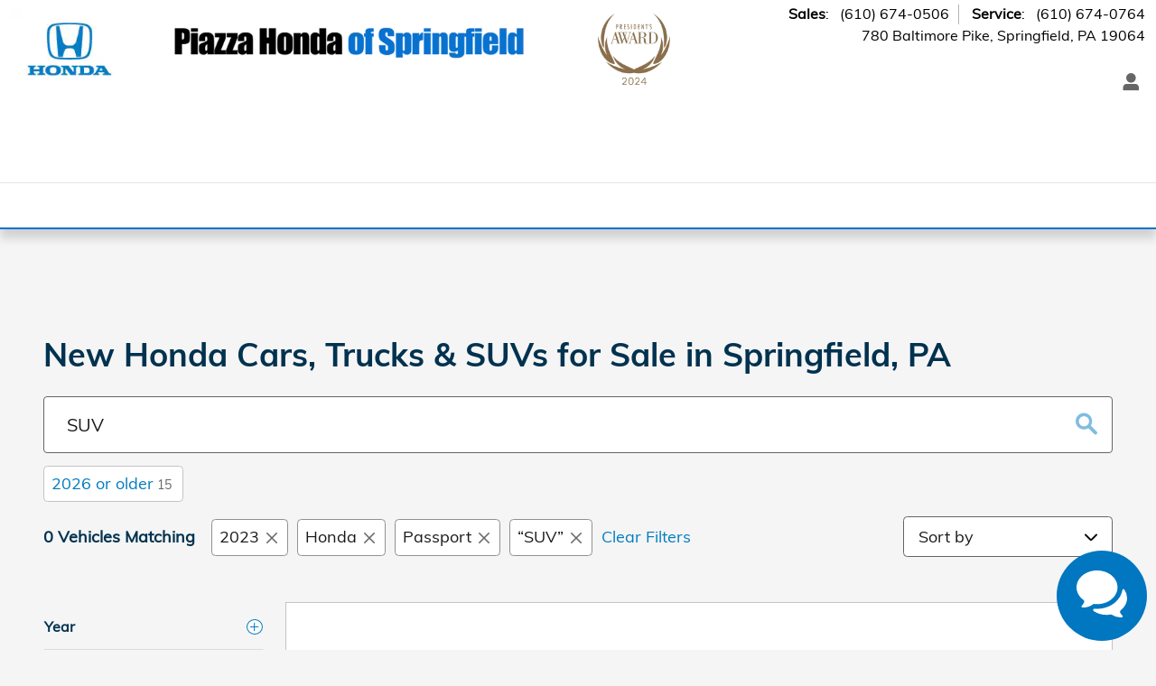

--- FILE ---
content_type: text/html;charset=utf-8
request_url: https://www.piazzahondaspringfield.com/new-inventory/index.htm?reset=InventoryListing&make=Honda&model=Passport&year=2023&search=SUV
body_size: 95371
content:
<!DOCTYPE html>
<html xmlns="http://www.w3.org/1999/xhtml" xml:lang="en-US" lang="en-US" class="srp responsive-grid vertical-12 ddc-site alias-inventory-listing-default-auto-new single-franchise ucasecompliance responsive-type light-blue-white honda v9-oem-honda-0001-v1" >
<head>
<!--
i-07b856e876c8d5095-us-east-1-bot1 null
-->
<meta charset="UTF-8" />
<title>New Honda Cars. Trucks & SUVs for Sale in Springfield, PA</title>
<link rel="dns-prefetch" href="https://www.googletagmanager.com/"  />
<link rel="dns-prefetch" href="https://pictures.dealer.com/"  />
<link rel="preconnect" href="https://www.googletagmanager.com/"  />
<link rel="preconnect" href="https://pictures.dealer.com/"  />
<meta name="description" content="Visit Piazza Honda of Springfield today to see the entire new Honda model lineup and find the new Honda vehicle you've been waiting for! From the Honda Accord to the HR-V, we're sure to have what you want." />
<meta name="author" content="Piazza Honda of Springfield" />
<meta name="expires" content="never" />
<meta name="distribution" content="global" />
<meta name="robots" content="index, follow" />
<meta name="og:title" content="New Honda Cars. Trucks & SUVs for Sale in Springfield, PA" />
<meta name="og:type" content="website" />
<meta name="og:url" content="https://www.piazzahondaspringfield.com/new-inventory/index.htm?reset=InventoryListing&make=Honda&model=Passport&year=2023&search=SUV" />
<meta name="og:description" content="Visit Piazza Honda of Springfield today to see the entire new Honda model lineup and find the new Honda vehicle you've been waiting for! From the Honda Accord to the HR-V, we're sure to have what you want." />
<meta name="locale" content="en_US" />
<meta name="providerID" content="DDC" />
<meta name="dealerID" content="207537" />
<meta name="facebook-domain-verification" content="fh18p1marm2z00wsl3eoj4bs5p3uw5" />
<meta name="google-site-verification" content="4FeCiaNWNRqA0kUt-v_KKlj032XwL5JpWpLYO-l5YC4" />
<meta name="google-site-verification" content="nE-EQiedBHCJNsP_if9gLnL6A1FWvvgmuZ4a5iEb7rY" />
<meta name="google-site-verification" content="VVA5QMfNSMVM6t5BnX0z6SuCX9f1doFbVYo0bT4q6E0" />
<meta name="msvalidate.01" content="FAD32C2469C51767894EB50068D37244" />
<meta name="ddc:site-alt:en_US" content="lang=en_US, path=/new-inventory/index.htm" />
<link rel="canonical" href="https://www.piazzahondaspringfield.com/new-inventory/index.htm" />
<link rel="alternate" type="application/rss+xml" title="RSS 2.0" href="/blog/rss/index.xml" />
<link rel="shortcut icon" type="image/vnd.microsoft.icon" href="https://pictures.dealer.com/h/hondagroup/1234/647c5ffe47ab4566a280445ce893833a.png" />
<script>
// akam-sw.js install script version 1.3.6
"serviceWorker"in navigator&&"find"in[]&&function(){var e=new Promise(function(e){"complete"===document.readyState||!1?e():(window.addEventListener("load",function(){e()}),setTimeout(function(){"complete"!==document.readyState&&e()},1e4))}),n=window.akamServiceWorkerInvoked,r="1.3.6";if(n)aka3pmLog("akam-setup already invoked");else{window.akamServiceWorkerInvoked=!0,window.aka3pmLog=function(){window.akamServiceWorkerDebug&&console.log.apply(console,arguments)};function o(e){(window.BOOMR_mq=window.BOOMR_mq||[]).push(["addVar",{"sm.sw.s":e,"sm.sw.v":r}])}var i="/akam-sw.js",a=new Map;navigator.serviceWorker.addEventListener("message",function(e){var n,r,o=e.data;if(o.isAka3pm)if(o.command){var i=(n=o.command,(r=a.get(n))&&r.length>0?r.shift():null);i&&i(e.data.response)}else if(o.commandToClient)switch(o.commandToClient){case"enableDebug":window.akamServiceWorkerDebug||(window.akamServiceWorkerDebug=!0,aka3pmLog("Setup script debug enabled via service worker message"),v());break;case"boomerangMQ":o.payload&&(window.BOOMR_mq=window.BOOMR_mq||[]).push(o.payload)}aka3pmLog("akam-sw message: "+JSON.stringify(e.data))});var t=function(e){return new Promise(function(n){var r,o;r=e.command,o=n,a.has(r)||a.set(r,[]),a.get(r).push(o),navigator.serviceWorker.controller&&(e.isAka3pm=!0,navigator.serviceWorker.controller.postMessage(e))})},c=function(e){return t({command:"navTiming",navTiming:e})},s=null,m={},d=function(){var e=i;return s&&(e+="?othersw="+encodeURIComponent(s)),function(e,n){return new Promise(function(r,i){aka3pmLog("Registering service worker with URL: "+e),navigator.serviceWorker.register(e,n).then(function(e){aka3pmLog("ServiceWorker registration successful with scope: ",e.scope),r(e),o(1)}).catch(function(e){aka3pmLog("ServiceWorker registration failed: ",e),o(0),i(e)})})}(e,m)},g=navigator.serviceWorker.__proto__.register;if(navigator.serviceWorker.__proto__.register=function(n,r){return n.includes(i)?g.call(this,n,r):(aka3pmLog("Overriding registration of service worker for: "+n),s=new URL(n,window.location.href),m=r,navigator.serviceWorker.controller?new Promise(function(n,r){var o=navigator.serviceWorker.controller.scriptURL;if(o.includes(i)){var a=encodeURIComponent(s);o.includes(a)?(aka3pmLog("Cancelling registration as we already integrate other SW: "+s),navigator.serviceWorker.getRegistration().then(function(e){n(e)})):e.then(function(){aka3pmLog("Unregistering existing 3pm service worker"),navigator.serviceWorker.getRegistration().then(function(e){e.unregister().then(function(){return d()}).then(function(e){n(e)}).catch(function(e){r(e)})})})}else aka3pmLog("Cancelling registration as we already have akam-sw.js installed"),navigator.serviceWorker.getRegistration().then(function(e){n(e)})}):g.call(this,n,r))},navigator.serviceWorker.controller){var u=navigator.serviceWorker.controller.scriptURL;u.includes("/akam-sw.js")||u.includes("/akam-sw-preprod.js")||u.includes("/threepm-sw.js")||(aka3pmLog("Detected existing service worker. Removing and re-adding inside akam-sw.js"),s=new URL(u,window.location.href),e.then(function(){navigator.serviceWorker.getRegistration().then(function(e){m={scope:e.scope},e.unregister(),d()})}))}else e.then(function(){window.akamServiceWorkerPreprod&&(i="/akam-sw-preprod.js"),d()});if(window.performance){var w=window.performance.timing,l=w.responseEnd-w.responseStart;c(l)}e.then(function(){t({command:"pageLoad"})});var k=!1;function v(){window.akamServiceWorkerDebug&&!k&&(k=!0,aka3pmLog("Initializing debug functions at window scope"),window.aka3pmInjectSwPolicy=function(e){return t({command:"updatePolicy",policy:e})},window.aka3pmDisableInjectedPolicy=function(){return t({command:"disableInjectedPolicy"})},window.aka3pmDeleteInjectedPolicy=function(){return t({command:"deleteInjectedPolicy"})},window.aka3pmGetStateAsync=function(){return t({command:"getState"})},window.aka3pmDumpState=function(){aka3pmGetStateAsync().then(function(e){aka3pmLog(JSON.stringify(e,null,"\t"))})},window.aka3pmInjectTiming=function(e){return c(e)},window.aka3pmUpdatePolicyFromNetwork=function(){return t({command:"pullPolicyFromNetwork"})})}v()}}();</script>
<script type="text/javascript">
window.Cookies||(window.Cookies={get:i=>{const o=("; "+document.cookie).split("; "+i+"=");if(o.length>=2)return o[1].split(";").shift()}}),window.DDC={dataLayer:{user:{},page:{}},Flags:{},i18n:{},Widgets:{}},window._pxam=window._pxam||[];
</script>
<script type="text/javascript">
(()=>{const e="activeSession",t="-EXPIRATION",o=e=>{localStorage.removeItem(e),localStorage.removeItem(`${e}${t}`)},s=s=>{try{if(!s)return;if(!localStorage.getItem(s))return void o(s);const i=`${s}${t}`,a=localStorage.getItem(i);if(a)if("session"===a){if(!window.Cookies.get(e))return void o(s)}else{const e=Number(a);if(!Number.isNaN(e)&&e<=(new Date).getTime())return void o(s)}}catch(e){console.log(e,s,dataValue)}};window.DDC.session={get:e=>(s(e),localStorage.getItem(e)),set:(e,o,s)=>{let i="session";if(Number.isInteger(s)){const e=1e3*s;i=(new Date).getTime()+e}localStorage.setItem(`${e}${t}`,i),localStorage.setItem(e,o)}},window.Cookies.get(e)||Object.keys(localStorage).forEach((e=>{e.endsWith(t)&&s(e.slice(0,-11))}))})();
</script>
<script type="text/javascript">
(()=>{const e="activeSession",o="userSessionId";let s=DDC.session.get(o);if(!window.Cookies.get(e)||!s){const r=e=>{try{return new URL(e).origin}catch(e){return""}};s="function"==typeof window.crypto?.randomUUID?window.crypto.randomUUID().replaceAll("-",""):"",s&&(DDC.session.set(o,s),document.cookie=`${e}=true;path=/`,document.cookie=`__ssoid=${s}; SameSite=None; Secure`),["sessionReferrer","sessionReferrerDomain"].forEach((e=>{sessionStorage.setItem(e,r(document.referrer))}))}window.DDC.dataLayer.user.sessionId=s,sessionStorage.setItem(o,s)})();
</script>
<script type="text/javascript"> (function(){(()=>{"use strict";var e,n={494:(e,n,t)=>{t.d(n,{K:()=>r});var o=t(639);const r=function(e){var n;let t=arguments.length>1&&void 0!==arguments[1]?arguments[1]:{};window.DDC.InvData.inventory=e;const r=null==e?void 0:e.inventory[0];if(!r)return;const i=(0,o.y)(r,t),a=(d=null==i?void 0:i.uri)&&""!==d?`${d.replace("pictures.qa.dealer.com","pictures.dealer.com")}?impolicy=downsize_bkpt&imdensity=1&w=520`:null;var d;if(a){if(null!==(n=document)&&void 0!==n&&n.head){const e=document.createElement("link");e.rel="preload",e.as="image",e.fetchPriority="high",e.type="image/webp",e.href=a,document.head.appendChild(e)}var c;(c=".ws-inv-listing .vehicle-card-media-container .img-container",new Promise((e=>{var n;const t=document.querySelector(c);if(t)return e(t);const o=new MutationObserver((n=>{let t=!1;n.forEach((n=>{t||Array.from(n.addedNodes).forEach((n=>{n.matches&&n.matches(c)&&(t=!0,e(n),o.disconnect())}))})),"loading"!==document.readyState&&(e(null),o.disconnect())})),r=null===(n=document)||void 0===n?void 0:n.documentElement;o.observe(r,{childList:!0,subtree:!0})}))).then((e=>{e&&(e.childNodes[0].src=a)}))}}},639:(e,n,t)=>{t.d(n,{y:()=>o});const o=function(e){let n=arguments.length>1&&void 0!==arguments[1]?arguments[1]:{};return null!=e&&e.images&&0!==e.images.length?"true"===n.offsetSharedVehicleImageByOne&&e.images.length>1?e.images[1]:e.images[0]:null}}},t={};function o(e){var r=t[e];if(void 0!==r)return r.exports;var i=t[e]={exports:{}};return n[e](i,i.exports,o),i.exports}o.d=(e,n)=>{for(var t in n)o.o(n,t)&&!o.o(e,t)&&Object.defineProperty(e,t,{enumerable:!0,get:n[t]})},o.o=(e,n)=>Object.prototype.hasOwnProperty.call(e,n),e=o(494),async function(){var n;const t=await(()=>{try{const e=fetch("/api/widget/ws-inv-data/getInventory",{method:"POST",headers:{"Content-Type":"application/json"},body:decodeURI("%7B%22siteId%22:%22piazzahondadrexhill%22,%22locale%22:%22en_US%22,%22device%22:%22DESKTOP%22,%22pageAlias%22:%22INVENTORY_LISTING_DEFAULT_AUTO_NEW%22,%22pageId%22:%22piazzahondadrexhill_SITEBUILDER_INVENTORY_SEARCH_RESULTS_AUTO_NEW_V1_1%22,%22windowId%22:%22inventory-data-bus2%22,%22widgetName%22:%22ws-inv-data%22,%22inventoryParameters%22:%7B%22search%22:%22SUV%22,%22year%22:%222023%22,%22reset%22:%22InventoryListing%22,%22model%22:%22Passport%22,%22make%22:%22Honda%22%7D,%22preferences%22:%7B%22widgetClasses%22:%22spacing-reset%22,%22pageSize%22:%2218%22,%22listing.config.id%22:%22auto-new%22,%22listing.boost.order%22:%22account,make,model,bodyStyle,trim,optionCodes,modelCode,fuelType%22,%22removeEmptyFacets%22:%22true%22,%22removeEmptyConstraints%22:%22true%22,%22displayerInstanceId%22:%22listing%22,%22required.display.sets%22:%22TITLE,IMAGE_ALT,IMAGE_TITLE,PRICE,FEATURED_ITEMS,CALLOUT,LISTING,HIGHLIGHTED_ATTRIBUTES%22,%22required.display.attributes%22:%22accountCity,accountCountry,accountId,accountName,accountState,accountZipcode,askingPrice,attributes,autodataCaId_att_data,bed,bodyStyle,cab,carfaxIconUrl,carfaxIconUrlBlackWhite,carfaxUrl,carfaxValueBadgeAltText,categoryName,certified,chromeId_att_data,cityMpg,classification,classificationName,comments,courtesy,cpoChecklistUrl,daysOnLot,dcpaisVideoToken_att_data,deliveryDateRange,doors,driveLine,ebayAuctionId,eleadPrice,eleadPriceLessOEMCash,engine,engineSize,equipment,extColor,exteriorColor,fuelType,globalVehicleTrimId,gvLongTrimDescription,gvTrim,hasCarFaxReport,hideInternetPrice,highwayMpg,id,incentives,intColor,interiorColor,interiorColorCode,internetComments,internetPrice,inventoryDate,invoicePrice,isElectric_att_b,key,location,make,marketingTitle,mileage,model,modelCode,msrp,normalExteriorColor,normalFuelType,normalInteriorColor,numSaves,odometer,oemSerialNumber,oemSourcedMerchandisingStatus,optionCodes,options,packageCode,packages_internal,parent,parentId,paymentMonthly,payments,primary_image,propertyDescription,retailValue,saleLease,salePrice,sharedVehicle,status,stockNumber,transmission,trim,trimLevel,type,uuid,video,vin,warrantyDescription,wholesalePrice,year,cpoTier%22,%22required.display.attributes.extra%22:%22%22,%22facetInstanceId%22:%22INVENTORY_LISTING_DEFAULT_AUTO_NEW:inventory-data-bus1_1735935916%22,%22geoLocationEnabled%22:%22false%22,%22defaultGeoDistRadius%22:%220%22,%22geoRadiusValues%22:%220,5,25,50,100,250,500,1000%22,%22showCertifiedFranchiseVehiclesOnly%22:%22false%22,%22showFranchiseVehiclesOnly%22:%22true%22,%22extraFranchisesForUsedWindowStickers%22:%22%22,%22suppressAllConditions%22:%22compliant%22,%22violateUsedCompliance%22:%22false%22,%22showOffSiteInventoryBanner%22:%22false%22,%22showPhotosViewer%22:%22true%22,%22offsetSharedVehicleImageByOne%22:%22false%22,%22certifiedLogoColor%22:%22%22,%22certifiedDefaultPath%22:%22%22,%22certifiedDefaultLogoOnly%22:%22false%22,%22transferBadgeImage%22:%22%22,%22transferBadgeType%22:%22DARK%22,%22transferLinkHref%22:%22%22,%22certifiedBadgeLinkHref%22:%22%22,%22certifiedBadgeTooltip%22:%22%22,%22certifiedBadgeLinkTarget%22:%22_self%22,%22inTransitStatuses%22:%22%22,%22customInTransitLogoUrl%22:%22%22,%22carfaxLogoBlackWhite%22:%22false%22,%22hideCertifiedDefaultLogo%22:%22false%22,%22sorts%22:%22year,normalBodyStyle,normalExteriorColor,odometer,internetPrice%22,%22sortsTitles%22:%22YEAR,BODYSTYLE,COLOR,MILEAGE,PRICE%22,%22inventoryDateFormat%22:%22MM_DD_YYYY_FORMAT%22,%22offsiteInventoryMarkup%22:%220%22,%22showEffectiveStartDate%22:%22true%22,%22showIncentiveTitleSubText%22:%22true%22,%22showIncentiveAmountAndLabel%22:%22true%22,%22showIncentiveDisclaimer%22:%22true%22,%22showIncentiveEffectiveDates%22:%22true%22,%22newCarBoostEnable%22:%22false%22,%22newCarBoostListingConfigId%22:%22auto-new%22,%22numberOfSpotlightVehicles%22:%220%22,%22disableGeodistSort%22:%22false%22,%22linkToDealCentralVDP%22:%22false%22,%22removeOdometerOnNew%22:%22true%22,%22finalPriceOverrideField%22:%22%22%7D,%22includePricing%22:true,%22flags%22:%7B%22vcda-js-environment%22:%22live%22,%22ws-scripts-concurrency-limits-concurrency%22:16,%22ws-scripts-concurrency-limits-queue%22:16,%22ws-scripts-concurrency-limits-enabled%22:true,%22ws-itemlist-service-version%22:%22v5%22,%22ws-itemlist-model-version%22:%22v1%22,%22ws-scripts-inline-css%22:true,%22ws-inv-data-fetch-timeout%22:30000,%22ws-inv-data-fetch-retries%22:2,%22ws-inv-data-use-wis%22:true,%22ws-inv-data-wis-fetch-timeout%22:5000,%22srp-track-fetch-resource-timing%22:false,%22ws-inv-data-location-service-fetch-timeout%22:3000,%22ws-inv-data-location-service-fetch-retries%22:2,%22enable-client-side-geolocation-ws-inv-data%22:true,%22ws-inv-data-spellcheck-proxy-timeout%22:5000,%22ws-inv-data-spellcheck-server-timeout%22:1500,%22ws-inv-data-spellcheck-server-retries%22:0,%22srp-toggle-databus-editor%22:true,%22srp-send-ws-inv-data-prefs-to-wis%22:true,%22ddc-ab-testing%22:%22CONTROL%22,%22ws-inv-data-toggle-refactor%22:false%7D%7D")}).then((e=>e.json()));return window.DDC=window.DDC||{},window.DDC.InvData=window.DDC.InvData||{},window.DDC.InvData.inventoryFetchPromise=e,e}catch(e){return console.error("Something went wrong in ws-inv-data",e),null}})();if(null!=t&&t.inventory&&(null==t||null===(n=t.inventory)||void 0===n?void 0:n.length)>0){let n={};try{n=JSON.parse(decodeURI("%7B%22siteId%22:%22piazzahondadrexhill%22,%22locale%22:%22en_US%22,%22device%22:%22DESKTOP%22,%22pageAlias%22:%22INVENTORY_LISTING_DEFAULT_AUTO_NEW%22,%22pageId%22:%22piazzahondadrexhill_SITEBUILDER_INVENTORY_SEARCH_RESULTS_AUTO_NEW_V1_1%22,%22windowId%22:%22inventory-data-bus2%22,%22widgetName%22:%22ws-inv-data%22,%22inventoryParameters%22:%7B%22search%22:%22SUV%22,%22year%22:%222023%22,%22reset%22:%22InventoryListing%22,%22model%22:%22Passport%22,%22make%22:%22Honda%22%7D,%22preferences%22:%7B%22widgetClasses%22:%22spacing-reset%22,%22pageSize%22:%2218%22,%22listing.config.id%22:%22auto-new%22,%22listing.boost.order%22:%22account,make,model,bodyStyle,trim,optionCodes,modelCode,fuelType%22,%22removeEmptyFacets%22:%22true%22,%22removeEmptyConstraints%22:%22true%22,%22displayerInstanceId%22:%22listing%22,%22required.display.sets%22:%22TITLE,IMAGE_ALT,IMAGE_TITLE,PRICE,FEATURED_ITEMS,CALLOUT,LISTING,HIGHLIGHTED_ATTRIBUTES%22,%22required.display.attributes%22:%22accountCity,accountCountry,accountId,accountName,accountState,accountZipcode,askingPrice,attributes,autodataCaId_att_data,bed,bodyStyle,cab,carfaxIconUrl,carfaxIconUrlBlackWhite,carfaxUrl,carfaxValueBadgeAltText,categoryName,certified,chromeId_att_data,cityMpg,classification,classificationName,comments,courtesy,cpoChecklistUrl,daysOnLot,dcpaisVideoToken_att_data,deliveryDateRange,doors,driveLine,ebayAuctionId,eleadPrice,eleadPriceLessOEMCash,engine,engineSize,equipment,extColor,exteriorColor,fuelType,globalVehicleTrimId,gvLongTrimDescription,gvTrim,hasCarFaxReport,hideInternetPrice,highwayMpg,id,incentives,intColor,interiorColor,interiorColorCode,internetComments,internetPrice,inventoryDate,invoicePrice,isElectric_att_b,key,location,make,marketingTitle,mileage,model,modelCode,msrp,normalExteriorColor,normalFuelType,normalInteriorColor,numSaves,odometer,oemSerialNumber,oemSourcedMerchandisingStatus,optionCodes,options,packageCode,packages_internal,parent,parentId,paymentMonthly,payments,primary_image,propertyDescription,retailValue,saleLease,salePrice,sharedVehicle,status,stockNumber,transmission,trim,trimLevel,type,uuid,video,vin,warrantyDescription,wholesalePrice,year,cpoTier%22,%22required.display.attributes.extra%22:%22%22,%22facetInstanceId%22:%22INVENTORY_LISTING_DEFAULT_AUTO_NEW:inventory-data-bus1_1735935916%22,%22geoLocationEnabled%22:%22false%22,%22defaultGeoDistRadius%22:%220%22,%22geoRadiusValues%22:%220,5,25,50,100,250,500,1000%22,%22showCertifiedFranchiseVehiclesOnly%22:%22false%22,%22showFranchiseVehiclesOnly%22:%22true%22,%22extraFranchisesForUsedWindowStickers%22:%22%22,%22suppressAllConditions%22:%22compliant%22,%22violateUsedCompliance%22:%22false%22,%22showOffSiteInventoryBanner%22:%22false%22,%22showPhotosViewer%22:%22true%22,%22offsetSharedVehicleImageByOne%22:%22false%22,%22certifiedLogoColor%22:%22%22,%22certifiedDefaultPath%22:%22%22,%22certifiedDefaultLogoOnly%22:%22false%22,%22transferBadgeImage%22:%22%22,%22transferBadgeType%22:%22DARK%22,%22transferLinkHref%22:%22%22,%22certifiedBadgeLinkHref%22:%22%22,%22certifiedBadgeTooltip%22:%22%22,%22certifiedBadgeLinkTarget%22:%22_self%22,%22inTransitStatuses%22:%22%22,%22customInTransitLogoUrl%22:%22%22,%22carfaxLogoBlackWhite%22:%22false%22,%22hideCertifiedDefaultLogo%22:%22false%22,%22sorts%22:%22year,normalBodyStyle,normalExteriorColor,odometer,internetPrice%22,%22sortsTitles%22:%22YEAR,BODYSTYLE,COLOR,MILEAGE,PRICE%22,%22inventoryDateFormat%22:%22MM_DD_YYYY_FORMAT%22,%22offsiteInventoryMarkup%22:%220%22,%22showEffectiveStartDate%22:%22true%22,%22showIncentiveTitleSubText%22:%22true%22,%22showIncentiveAmountAndLabel%22:%22true%22,%22showIncentiveDisclaimer%22:%22true%22,%22showIncentiveEffectiveDates%22:%22true%22,%22newCarBoostEnable%22:%22false%22,%22newCarBoostListingConfigId%22:%22auto-new%22,%22numberOfSpotlightVehicles%22:%220%22,%22disableGeodistSort%22:%22false%22,%22linkToDealCentralVDP%22:%22false%22,%22removeOdometerOnNew%22:%22true%22,%22finalPriceOverrideField%22:%22%22%7D,%22includePricing%22:true,%22flags%22:%7B%22vcda-js-environment%22:%22live%22,%22ws-scripts-concurrency-limits-concurrency%22:16,%22ws-scripts-concurrency-limits-queue%22:16,%22ws-scripts-concurrency-limits-enabled%22:true,%22ws-itemlist-service-version%22:%22v5%22,%22ws-itemlist-model-version%22:%22v1%22,%22ws-scripts-inline-css%22:true,%22ws-inv-data-fetch-timeout%22:30000,%22ws-inv-data-fetch-retries%22:2,%22ws-inv-data-use-wis%22:true,%22ws-inv-data-wis-fetch-timeout%22:5000,%22srp-track-fetch-resource-timing%22:false,%22ws-inv-data-location-service-fetch-timeout%22:3000,%22ws-inv-data-location-service-fetch-retries%22:2,%22enable-client-side-geolocation-ws-inv-data%22:true,%22ws-inv-data-spellcheck-proxy-timeout%22:5000,%22ws-inv-data-spellcheck-server-timeout%22:1500,%22ws-inv-data-spellcheck-server-retries%22:0,%22srp-toggle-databus-editor%22:true,%22srp-send-ws-inv-data-prefs-to-wis%22:true,%22ddc-ab-testing%22:%22CONTROL%22,%22ws-inv-data-toggle-refactor%22:false%7D%7D")).preferences||{}}catch(e){console.warn("Failed to parse request body for preferences:",e)}(0,e.K)(t,n)}}()})();})(); </script>
<script type="text/javascript"> (function(){window.asc_datalayer=window.asc_datalayer||{},window.asc_datalayer={events:[],items:[],measurement_ids:[],affiliation:"dealer_dot_com",currency:"",language:"",oem_brand:"",oem_code:"",store_name:""};})(); </script>
<script type="text/javascript"> (function(){window.DDC=window.DDC||{},window.DDC.WidgetData=window.DDC.WidgetData||{},window.DDC.WidgetData["ws-tracking"]=window.DDC.WidgetData["ws-tracking"]||{},window.DDC.WidgetData["ws-tracking"].ddctrackingMessages={trackingData:[],push:a=>{const{data:t}=a;window.DDC.WidgetData["ws-tracking"].ddctrackingMessages.trackingData.push(a),window.dispatchEvent(new CustomEvent("ddcTrackingData",{detail:"string"==typeof t?JSON.parse(t):t}))},forEach:a=>{window.DDC.WidgetData["ws-tracking"].ddctrackingMessages.trackingData.forEach(a)}},window.addEventListener("message",(a=>{var t;const{data:i}=a;let d;if("string"==typeof i)try{d=JSON.parse(i)}catch(a){d=null}else d=i;"ddctagging"===(null===(t=d)||void 0===t?void 0:t.taggingTarget)&&window.DDC.WidgetData["ws-tracking"].ddctrackingMessages.push(a)}));})(); </script>
<script type="text/javascript">window.__AudioEyeSiteHash = "782c18ed54335ffb84ce5bfeb72d1d54";</script>
<script data-api-head-id="complyauto" src="https://cdn.complyauto.com/cookiebanner/banner/7be75f2f-8839-4df0-b94e-a6805bb0af12/blocker.js?wise=true"></script>
<script type="text/javascript">
window.DDC = window.DDC || {};
window.DDC.jqueryUiCssPath = "/static/dist/v9/variations/oem-honda/0001/v1/css/jqueryui-desktop-white.css?r=1769097767000";
</script>
<style type='text/css' media='screen,projection' data-href='/static/ws/inv-filters/bundle.de31af1089afb97432cfc8b655641768.css'>[data-widget-name=ws-inv-filters] .facet-hl-container{min-height:16px;position:relative}[data-widget-name=ws-inv-filters] .facet-hl-container button{align-items:baseline;display:flex;white-space:nowrap}[data-widget-name=ws-inv-filters] .facet-hl-container button small{pointer-events:none}[data-widget-name=ws-inv-filters] .facet-hl-container .highlight-facet-list{-ms-overflow-style:none;flex-direction:row;gap:8px;isolation:isolate;overflow-x:scroll;scrollbar-width:none}[data-widget-name=ws-inv-filters] .facet-hl-container .highlight-facet-list::-webkit-scrollbar{display:none}[data-widget-name=ws-inv-filters] .facet-hl-container .navigator-left,[data-widget-name=ws-inv-filters] .facet-hl-container .navigator-right{cursor:not-allowed;line-height:inherit;opacity:0;pointer-events:none;transition:all .3s ease-in-out;z-index:3}[data-widget-name=ws-inv-filters] .facet-hl-container .navigator-left button,[data-widget-name=ws-inv-filters] .facet-hl-container .navigator-right button{aspect-ratio:1/1;pointer-events:none}[data-widget-name=ws-inv-filters] .facet-hl-container .navigator-left button.chip-additive .ddc-icon,[data-widget-name=ws-inv-filters] .facet-hl-container .navigator-right button.chip-additive .ddc-icon{color:var(--chip-additive-color)}[data-widget-name=ws-inv-filters] .facet-hl-container .navigator-left button.chip-additive:hover .ddc-icon,[data-widget-name=ws-inv-filters] .facet-hl-container .navigator-right button.chip-additive:hover .ddc-icon{color:var(--chip-additive-color-hover)}[data-widget-name=ws-inv-filters] .facet-hl-container .navigator-left.show,[data-widget-name=ws-inv-filters] .facet-hl-container .navigator-right.show{cursor:pointer;opacity:1}[data-widget-name=ws-inv-filters] .facet-hl-container .navigator-left.show button,[data-widget-name=ws-inv-filters] .facet-hl-container .navigator-right.show button{pointer-events:auto}[data-widget-name=ws-inv-filters] .facet-hl-container .navigator-left{background:linear-gradient(270deg,#0000 0,var(--page-title-bg) 50%);left:0;padding-right:32px;position:absolute}[data-widget-name=ws-inv-filters] .facet-hl-container .navigator-right{background:linear-gradient(270deg,var(--page-title-bg) 50%,#0000 100%);padding-left:32px;position:absolute;right:0}[data-widget-name=ws-inv-filters] .facet-hl-container:hover .navigator-right{cursor:pointer;opacity:1}[data-widget-name=ws-inv-filters] .facet-hl-container:hover .navigator-right button{pointer-events:auto}[data-widget-name=ws-inv-filters] .facet-hl-container:not(:hover) .navigator-right:not(.show){cursor:not-allowed;opacity:0}[data-widget-name=ws-inv-filters] .facet-hl-container:not(:hover) .navigator-right:not(.show) button{pointer-events:none}[data-widget-name=ws-inv-filters] .facet-hl-container .blur-overlay{background:linear-gradient(270deg,var(--page-title-bg) 0,#0000 100%);background-clip:content-box;-webkit-background-clip:content-box;height:100%;pointer-events:none;position:absolute;right:0}[data-widget-name=ws-inv-filters] .order-0{order:0}[data-widget-name=ws-inv-filters] .order-1{order:1}@media(min-width:768px){[data-widget-name=ws-inv-filters] .flex-nowrap-md{flex-wrap:nowrap!important}}@media(min-width:992px){[data-widget-name=ws-inv-filters] .flex-nowrap-lg{flex-wrap:nowrap!important}}[data-widget-name=ws-inv-filters] .container-tooltip{animation:tooltip-fade-in .33s ease-in;background-color:var(--input-bg);border-radius:5px;box-shadow:0 0 5px #0000004d;max-width:500px;padding:16px;z-index:2}[data-widget-name=ws-inv-filters] .container-tooltip .arrow{height:10px;position:absolute;width:10px}[data-widget-name=ws-inv-filters] .container-tooltip .arrow:after{background-color:var(--input-bg);box-shadow:-1px -1px 1px #0000001a;content:" ";height:10px;left:0;position:absolute;top:-21px;transform:rotate(45deg);width:10px}[data-widget-name=ws-inv-filters] .container-tooltip .text-link.text-link-override{color:var(--btn-link-color)}@keyframes tooltip-fade-in{0%{opacity:0}to{opacity:1}}.switch-checkbox{height:0;visibility:hidden;width:0}.switch-slider{align-items:center;background:var(--color-neutral-1000-alpha-6);border-radius:25px;cursor:pointer;display:flex;height:22px;justify-content:space-between;margin:0 auto auto 10px;position:relative;transform:translateY(.4rem);transition:background .33s;width:40px}.switch-slider.active{background:var(--color-primary-700)}.switch-slider .switch-button{background:#fff;border-radius:25px;caret-color:#0000;content:"";height:16px;left:3px;position:absolute;top:3px;width:16px}.switch-label{display:inline-block;margin-top:6px}.switch-slider:active .switch-button,.switch-slider:hover .switch-button{width:16px}.switch-checkbox~.switch-slider .switch-button{margin-left:0;transition:margin-left .25s,color .33s}.mobile .switch-slider{height:19px;width:40px}.mobile .switch-label{margin-top:3px}.mobile .switch-slider .switch-button{height:13px;width:13px}.switch-checkbox:checked~.switch-slider .switch-button{margin-left:1em}.mobile .switch-checkbox:checked~.switch-slider .switch-button{margin-left:1.5em!important}@media(min-width:1200px){.switch-slider{transform:translateY(.5rem)}.switch-label{margin-top:7px}}
/*# sourceMappingURL=/static/ws/inv-filters/bundle.de31af1089afb97432cfc8b655641768.css.map*/</style>
<style type='text/css' media='screen,projection' data-href='/static/ws/inv-facets/bundle.5642a6f81789f38dfef0bb73e24ece87.css'>@media(min-width:992px){.location-input-form{max-width:100px}}@media screen and (min-width:992px)and (max-width:1200px){.facet-list-group .facet-list-range-slider .range-form{display:flex;flex-wrap:wrap}.facet-list-group .facet-list-range-slider .range-form .form-group:first-child{margin-bottom:0}}.facet-list-group .panel-collapse{margin-top:12px}.facet-list-group .facet-tabs ul>li{margin-right:18px}.facet-list-group .facet-tabs ul>li>a,.facet-list-group .facet-tabs ul>li>a:focus,.facet-list-group .facet-tabs ul>li>a:hover{padding-left:0;padding-right:0}.facet-list-group .facet-tabs ul>li.active{margin-right:18px}.facet-list-group .facet-tabs ul>li.active>a,.facet-list-group .facet-tabs ul>li.active>a:focus,.facet-list-group .facet-tabs ul>li.active>a:hover{padding-left:0;padding-right:0}.facet-list-group .facet-tabs .tab-content{padding-top:12px}
/*# sourceMappingURL=/static/ws/inv-facets/bundle.5642a6f81789f38dfef0bb73e24ece87.css.map*/</style>
<style type='text/css' media='screen,projection' data-href='/static/ws/inv-listing/bundle.65157f03f315343e5d435d854af4f5fd.css'>.slick-slider{height:auto;margin:auto;opacity:1;padding:auto;visibility:visible}.slick-slider.slick-loading{height:0;margin:0;opacity:0;padding:0;visibility:hidden}.carousel-indicator-list--resposition{transform:translateY(-100%)}.carousel-indicator-wrapper{align-items:center;background-color:var(--text-inverse-color);border-radius:20px;display:flex;justify-content:center;opacity:.8;padding:1px 0}.vehicle-card .hidden{display:none!important}.video-link-wrapper{display:flex;justify-content:center}.video-link-button{background-color:#0000;border:0;color:#000000e6;display:flex!important;font-family:inherit;font-size:inherit;line-height:1}.video-link-button-text{color:#000000e6!important}.video-link-button-text:hover{color:#000000e6}@media only screen and (min-width:1440px){.video-link-wrapper{bottom:16px;left:16px;position:absolute}.video-link-button{background-color:#000000b3;color:#fff;margin:0!important}.video-link-button-text{color:#fff!important}.video-link-button-text:hover{color:#fff}}.vehicle-card-detailed.vehicle-card-horizontal .vehicle-card-media-container.list-card-media-container{width:50%}.vehicle-card-detailed.vehicle-card-horizontal .vehicle-card-media-container.list-card-media-container.single-image-media-gallery{width:35%}.vehicle-media-wrapper{position:relative}.skeleton-listing{animation:shimmer 2.5s linear infinite;background:linear-gradient(to right,var(--color-neutral-200) 4%,var(--color-neutral-100) 25%,var(--color-neutral-200) 36%);background-size:1000px 100%;height:calc(12rem + 36px);max-height:230px;overflow:hidden;position:relative}.skeleton-listing:after{background:linear-gradient(#fff 24px,#0000 1rem) 0 24px/100% 48px repeat;content:"";height:100%;left:0;position:absolute;top:0;width:100%}@media only screen and (max-width:480px){.skeleton-listing:after{background:linear-gradient(#fff 24px,#0000 1rem) 0 12px/100% 36px repeat}}img.embed-responsive-4by3{aspect-ratio:4/3}[data-widget-name=ws-inv-listing] .srp-low-results{padding:48px 0}[data-widget-name=ws-inv-listing] .srp-no-results{padding:48px}[data-widget-name=ws-inv-listing] .srp-no-results-links{gap:8px 16px}[data-widget-name=ws-inv-listing] .srp-ncc-bullet-icon{color:var(--color-accent-500)}[data-widget-name=ws-inv-listing] .srp-ncc-bullet-text{margin:6px 0}[data-widget-name=ws-inv-listing] .srp-low-results div.geo-location-wrapper,[data-widget-name=ws-inv-listing] .srp-no-results div.geo-location-wrapper{align-items:center;gap:16px 24px;margin:0 auto;width:fit-content}[data-widget-name=ws-inv-listing] .srp-low-results div.geo-location-wrapper .distance-wrapper,[data-widget-name=ws-inv-listing] .srp-low-results div.geo-location-wrapper .geo-wrapper,[data-widget-name=ws-inv-listing] .srp-no-results div.geo-location-wrapper .distance-wrapper,[data-widget-name=ws-inv-listing] .srp-no-results div.geo-location-wrapper .geo-wrapper{gap:8px}[data-widget-name=ws-inv-listing] .srp-low-results div.geo-location-wrapper .distance-wrapper i,[data-widget-name=ws-inv-listing] .srp-low-results div.geo-location-wrapper .geo-wrapper i,[data-widget-name=ws-inv-listing] .srp-no-results div.geo-location-wrapper .distance-wrapper i,[data-widget-name=ws-inv-listing] .srp-no-results div.geo-location-wrapper .geo-wrapper i{color:var(--color-primary-500);font-size:medium}[data-widget-name=ws-inv-listing] .srp-low-results div.geo-location-wrapper .distance-wrapper,[data-widget-name=ws-inv-listing] .srp-low-results div.geo-location-wrapper .geo-wrapper,[data-widget-name=ws-inv-listing] .srp-no-results div.geo-location-wrapper .distance-wrapper,[data-widget-name=ws-inv-listing] .srp-no-results div.geo-location-wrapper .geo-wrapper{width:214px}[data-widget-name=ws-inv-listing] .srp-low-results div.geo-location-wrapper .distance-wrapper .geo-select-box,[data-widget-name=ws-inv-listing] .srp-low-results div.geo-location-wrapper .geo-wrapper .geo-select-box,[data-widget-name=ws-inv-listing] .srp-no-results div.geo-location-wrapper .distance-wrapper .geo-select-box,[data-widget-name=ws-inv-listing] .srp-no-results div.geo-location-wrapper .geo-wrapper .geo-select-box{align-items:center;display:flex;position:relative}[data-widget-name=ws-inv-listing] .srp-low-results div.geo-location-wrapper .distance-wrapper .geo-select-box select.form-control,[data-widget-name=ws-inv-listing] .srp-low-results div.geo-location-wrapper .geo-wrapper .geo-select-box select.form-control,[data-widget-name=ws-inv-listing] .srp-no-results div.geo-location-wrapper .distance-wrapper .geo-select-box select.form-control,[data-widget-name=ws-inv-listing] .srp-no-results div.geo-location-wrapper .geo-wrapper .geo-select-box select.form-control{background-image:none!important}[data-widget-name=ws-inv-listing] .srp-low-results div.geo-location-wrapper .distance-wrapper .geo-select-box i,[data-widget-name=ws-inv-listing] .srp-low-results div.geo-location-wrapper .geo-wrapper .geo-select-box i,[data-widget-name=ws-inv-listing] .srp-no-results div.geo-location-wrapper .distance-wrapper .geo-select-box i,[data-widget-name=ws-inv-listing] .srp-no-results div.geo-location-wrapper .geo-wrapper .geo-select-box i{position:absolute;right:16px}[data-widget-name=ws-inv-listing] .srp-low-results div.geo-location-wrapper input,[data-widget-name=ws-inv-listing] .srp-no-results div.geo-location-wrapper input{border:none}[data-widget-name=ws-inv-listing] .srp-low-results div.geo-location-wrapper input.form-control,[data-widget-name=ws-inv-listing] .srp-low-results div.geo-location-wrapper select,[data-widget-name=ws-inv-listing] .srp-no-results div.geo-location-wrapper input.form-control,[data-widget-name=ws-inv-listing] .srp-no-results div.geo-location-wrapper select{display:flex;flex:1 0 0;height:auto;line-height:1.25;padding:14px}[data-widget-name=ws-inv-listing] .srp-low-results div.srp-low-result-filters-wrapper ul.srp-low-result-filters-list,[data-widget-name=ws-inv-listing] .srp-no-results div.srp-low-result-filters-wrapper ul.srp-low-result-filters-list{gap:8px}[data-widget-name=ws-inv-listing] .srp-low-results div.srp-low-result-filters-wrapper ul.srp-low-result-filters-list .facet-filter i,[data-widget-name=ws-inv-listing] .srp-no-results div.srp-low-result-filters-wrapper ul.srp-low-result-filters-list .facet-filter i{color:var(--color-primary-500)}[data-widget-name=ws-inv-listing] .srp-low-results .srp-low-results-clear-filters button,[data-widget-name=ws-inv-listing] .srp-no-results .srp-low-results-clear-filters button{text-decoration:underline}[data-widget-name=ws-inv-listing] .srp-low-results.low-result-mobile,[data-widget-name=ws-inv-listing] .srp-no-results.low-result-mobile{padding:40px}[data-widget-name=ws-inv-listing] .srp-low-results.low-result-mobile div.geo-location-wrapper input.form-control,[data-widget-name=ws-inv-listing] .srp-low-results.low-result-mobile div.geo-location-wrapper select,[data-widget-name=ws-inv-listing] .srp-no-results.low-result-mobile div.geo-location-wrapper input.form-control,[data-widget-name=ws-inv-listing] .srp-no-results.low-result-mobile div.geo-location-wrapper select{padding:13px}[data-widget-name=ws-inv-listing] .d-flex.flex-gap-1-rem{gap:8px}[data-widget-name=ws-inv-listing] .d-flex.flex-child-full-width>div{flex:1 1 100%}[data-widget-name=ws-inv-listing] [data-location*=listings-placeholder]:empty{display:none!important}[data-widget-name=ws-inv-listing] .gap-2-rem{gap:.5rem 2rem}[data-widget-name=ws-inv-listing] .gap-4-rem{gap:.5rem 4rem}[data-widget-name=ws-inv-listing] [data-location=vehicle-payments-primary] [data-web-api-id=mywallet]{margin-bottom:4px!important}[data-widget-name=ws-inv-listing] [data-location=vehicle-payments-primary] [data-web-api-id=mywallet] p{margin:0}[data-widget-name=ws-inv-listing] .footer-grid-layout>*{min-width:calc(100%/var(--grid-columns))}[data-widget-name=ws-inv-listing] .footer-grid-layout.columns-3{--grid-columns:3}[data-widget-name=ws-inv-listing] .footer-grid-layout.columns-4{--grid-columns:4}[data-widget-name=ws-inv-listing] .modern-my-cars-compare-label:hover .label-text{text-decoration:underline}[data-widget-name=ws-inv-listing] .modern-my-cars-details-label:hover{text-decoration:none!important}[data-widget-name=ws-inv-listing] .modern-my-cars-details-label:hover span{text-decoration:underline}[data-widget-name=ws-inv-listing] .img-loaded.fix-height{align-items:center;aspect-ratio:4/3;display:flex}
/*# sourceMappingURL=/static/ws/inv-listing/bundle.65157f03f315343e5d435d854af4f5fd.css.map*/</style>
<style type='text/css' media='all' data-href='/dist/v9/variations/oem-honda/0001/v1/css/font-face-default.css'>@font-face{font-family:"DDC Heading Font Face";src:url(/static/v9/media/fonts/honda-muli-bold/v1/webfont.woff2) format("woff2");font-weight:700;font-style:normal;font-display:swap}@font-face{font-family:"DDC Heading Font Face";src:url(/static/v9/media/fonts/honda-muli-extralight/v1/webfont.woff2) format("woff2");font-weight:900;font-style:normal;font-display:swap}@font-face{font-family:"DDC Body Font Face";src:url(/static/v9/media/fonts/honda-muli-regular/v1/webfont.woff2) format("woff2");font-weight:400;font-style:normal;font-display:swap}</style>
<style type='text/css' media='all' data-href='/design-components/callout-primary-primary-500-secondary-primary-950.css'>:root{--callout-primary-bg:var(--color-primary-500);--callout-secondary-bg:var(--color-primary-950)}</style>
<style type='text/css' media='all' data-href='/design-components/specialty-colors-global-discount-success-800.css'>:root{--color-discount:var(--color-success-800);--color-electric-vivid:#33D0F2;--color-electric-light:#3D9EBE;--color-electric:#007FAA;--color-electric-dark:#00678A;--color-hybrid-vivid:#3ce12d;--color-hybrid-light:#3db13d;--color-hybrid:#009900;--color-hybrid-dark:#017f01;--color-hot-car:#FFE0B1;--color-hot-car-dark:#A42801;--color-in-stock:#CAEACA;--color-in-stock-dark:#045F04}</style>
<style type='text/css' media='all' data-href='/design-components/box-background-neutral-0-border-neutral-200.css'>:root{--box-bg:var(--color-neutral-0);--box-border-color:var(--color-neutral-200)}</style>
<style type='text/css' media='all' data-href='/design-components/button-case-uppercase.css'>:root{--btn-text-case:uppercase;--btn-font-size-modifier:0.875}</style>
<style type='text/css' media='all' data-href='/design-components/form-label-style-global-light-theme.css'>:root{--form-label-color:var(--color-neutral-1000-alpha-6);--form-label-inverse-color:var(--color-neutral-0-alpha-6);--form-label-font-weight:700}</style>
<style type='text/css' media='all' data-href='/design-components/text-colors-brand-honda.css'>:root{--text-color:var(--color-primary-950);--text-muted-color:var(--color-neutral-1000-alpha-6);--text-inverse-color:var(--color-neutral-0-alpha-9);--text-inverse-muted-color:var(--color-neutral-0-alpha-6);--text-dark-color:var(--text-color);--text-light-color:var(--text-inverse-color)}</style>
<style type='text/css' media='all' data-href='/design-components/tile-style-brand-honda.css'>:root{--tile-border-width:1px;--tile-border-radius-outer:4px;--tile-border-radius-inner:2px;--tile-border-color:var(--color-neutral-200);--tile-border-hover-color:var(--color-primary-500);--tile-border-active-color:var(--color-neutral-1000);--tile-bg:var(--color-neutral-0);--tile-overlay-bg-hover:rgba(0, 0, 0, 0.02);--tile-overlay-bg-active:rgba(0, 0, 0, 0.06);--tile-color:var(--text-color);--tile-muted-color:var(--text-muted-color);--tile-colorblock-bg:var(--color-neutral-50);--tile-colorblock-color:var(--color-primary-950);--tile-status-open-color:var(--color-success-800);--tile-status-closed-color:var(--color-danger-500);--tile-tooltip-bg:var(--color-neutral-900);--tile-tooltip-color:var(--color-neutral-0-alpha-9)}</style>
<style type='text/css' media='all' data-href='/design-components/form-text-colors-global-light-theme.css'>:root{--input-color:var(--color-neutral-1000-alpha-9);--input-color-placeholder:var(--color-neutral-1000-alpha-6)}</style>
<style type='text/css' media='all' data-href='/design-components/page-background-neutral-50.css'>:root{--page-bg:var(--color-neutral-50)}</style>
<style type='text/css' media='all' data-href='/design-components/highlight-badge-colors-global-light-theme.css'>:root{--highlight-badge-border-radius:var(--input-border-radius-base);--highlight-badge-line-height:1.25;--highlight-badge-padding:0.5em;--highlight-badge-default-bg-color:var(--color-neutral-1000-alpha-05);--highlight-badge-default-text-color:var(--color-neutral-1000-alpha-9);--highlight-badge-hotcars-bg-color:var(--color-hot-car);--highlight-badge-hotcars-text-color:var(--color-hot-car-dark);--highlight-badge-in-stock-bg-color:var(--color-in-stock);--highlight-badge-in-stock-text-color:var(--color-in-stock-dark)}</style>
<style type='text/css' media='all' data-href='/design-components/form-input-style-global-light-theme.css'>:root{--input-border-color:var(--color-neutral-400);--input-bg:var(--color-neutral-0);--input-focus-border-color:var(--color-neutral-800);--input-decoration-color:var(--color-primary-500)}</style>
<style type='text/css' media='all' data-href='/design-components/pagination-floating-circle.css'>:root{--pagination-border-radius:1.25em;--pagination-padding:0 .2em;--pagination-margin:8px;--pagination-height:2.5em;--pagination-width:2.5em;--pagination-color:var(--color-neutral-1000-alpha-9);--pagination-bg:transparent;--pagination-border:transparent;--pagination-hover-color:var(--color-neutral-1000-alpha-9);--pagination-hover-bg:var(--color-neutral-0);--pagination-hover-border:var(--color-primary-500);--pagination-active-color:var(--color-neutral-1000);--pagination-active-bg:var(--color-primary-500-alpha-05);--pagination-active-border:var(--color-primary-700);--pagination-current-color:var(--color-neutral-0);--pagination-current-bg:var(--color-neutral-1000);--pagination-current-border:var(--color-neutral-1000);--pagination-arrow-color:var(--pagination-color);--pagination-arrow-bg:var(--color-neutral-0);--pagination-arrow-border:var(--color-neutral-200);--pagination-arrow-hover-color:var(--pagination-hover-color);--pagination-arrow-hover-bg:var(--pagination-hover-bg);--pagination-arrow-hover-border:var(--pagination-hover-border);--pagination-ellipsis-bg:transparent;--pagination-ellipsis-border:transparent;--pagination-ellipsis-color:var(--color-neutral-1000-alpha-6)}</style>
<style type='text/css' media='all' data-href='/design-components/page-title-background-neutral-50.css'>:root{--page-title-bg:var(--color-neutral-50)}</style>
<style type='text/css' media='all' data-href='/design-components/form-input-shape-rounded.css'>:root{--input-border-radius-base:.25em;--input-border-radius-large:.25em;--input-border-radius-small:.25em}</style>
<style type='text/css' media='all' data-href='/design-components/link-style-brand-honda.css'>:root{--link-color:var(--color-primary-500);--link-hover-color:var(--color-primary-500);--link-active-color:var(--btn-link-active-color);--link-inverse-color:var(--btn-link-inverse-color);--link-inverse-hover-color:var(--btn-link-inverse-hover-color);--link-inverse-active-color:var(--btn-link-inverse-active-color);--link-font-weight:inherit;--link-text-decoration:none;--link-text-decoration-color:inherit;--link-active-text-decoration:var(--link-text-decoration);--link-hover-text-decoration:underline;--link-content-container-hover-text-decoration:underline}</style>
<style type='text/css' media='all' data-href='/design-components/button-style-solid-primary-light-ghost-secondary.css'>:root{--btn-border-width:1px;--btn-border-style:solid;--btn-font-weight:700;--btn-line-height:1.1;--btn-link-color:var(--color-primary-500);--btn-link-hover-color:var(--color-primary-600);--btn-link-active-color:var(--color-primary-700);--btn-link-disabled-color:var(--btn-link-color);--btn-link-inverse-color:var(--color-primary-50);--btn-link-inverse-hover-color:var(--color-neutral-0);--btn-link-inverse-active-color:var(--color-neutral-0);--btn-link-inverse-disabled-color:var(--btn-link-inverse-color);--btn-default-border-color:var(--color-primary-300);--btn-default-bg:var(--color-neutral-0);--btn-default-color:var(--color-primary-500);--btn-default-hover-border-color:var(--color-primary-400);--btn-default-hover-bg:var(--color-primary-100);--btn-default-hover-color:var(--color-primary-600);--btn-default-active-border-color:var(--color-primary-500);--btn-default-active-bg:var(--color-primary-200);--btn-default-active-color:var(--color-primary-700);--btn-default-inverse-border-color:var(--color-neutral-0-alpha-4);--btn-default-inverse-bg:var(--color-neutral-1000-alpha-6);--btn-default-inverse-color:var(--color-primary-50);--btn-default-inverse-hover-border-color:var(--color-neutral-0-alpha-6);--btn-default-inverse-hover-bg:var(--color-neutral-1000-alpha-8);--btn-default-inverse-hover-color:var(--color-neutral-0);--btn-default-inverse-active-border-color:var(--color-neutral-0);--btn-default-inverse-active-bg:var(--color-neutral-1000);--btn-default-inverse-active-color:var(--color-neutral-0);--btn-primary-border-color:var(--color-primary-500);--btn-primary-bg:var(--color-primary-500);--btn-primary-color:var(--color-neutral-0);--btn-primary-hover-border-color:var(--color-primary-600);--btn-primary-hover-bg:var(--color-primary-600);--btn-primary-hover-color:var(--color-neutral-0);--btn-primary-active-border-color:var(--color-primary-700);--btn-primary-active-bg:var(--color-primary-700);--btn-primary-active-color:var(--color-neutral-0);--btn-primary-inverse-border-color:var(--color-neutral-0);--btn-primary-inverse-bg:var(--color-neutral-0);--btn-primary-inverse-color:var(--color-primary-500);--btn-primary-inverse-hover-border-color:var(--color-primary-100);--btn-primary-inverse-hover-bg:var(--color-primary-100);--btn-primary-inverse-hover-color:var(--color-primary-600);--btn-primary-inverse-active-border-color:var(--color-primary-200);--btn-primary-inverse-active-bg:var(--color-primary-200);--btn-primary-inverse-active-color:var(--color-primary-700)}</style>
<style type='text/css' media='all' data-href='/design-components/divider-colors-global-light-theme.css'>:root{--divider-color:var(--color-neutral-1000-alpha-1)}</style>
<style type='text/css' media='all' data-href='/design-components/button-shape-pill.css'>:root{--btn-border-radius-base:calc(1.1em + 6px);--btn-border-radius-large:calc(1.1em + 10px);--btn-border-radius-small:calc(1.1em + 5px)}</style>
<style type='text/css' media='all' data-href='/design-components/container-brand-honda.css'>:root{--container-contrast-low-bg:var(--color-neutral-0);--container-contrast-med-bg:var(--color-neutral-50);--container-contrast-high-bg:var(--color-neutral-800);--container-contrast-max-bg:var(--color-primary-950);--container-light-bg:var(--color-neutral-100);--container-dark-bg:var(--color-neutral-900);--container-alpha-contrast-low-bg:rgba(255,255,255,0.93);--container-alpha-contrast-high-bg:rgba(0,0,0,0.85)}</style>
<style type='text/css' media='all' data-href='/design-components/spot-icon-style-global-light-primary-highlight.css'>:root{--spot-icon-stroke-primary-color:var(--color-neutral-1000);--spot-icon-stroke-secondary-color:var(--color-primary-500);--spot-icon-stroke-linejoin:round;--spot-icon-stroke-linecap:round;--spot-icon-stroke-width:2px}</style>
<style type='text/css' media='all' data-href='/design-components/chip-style-white-neutral-border-hover-light.css'>:root{--chip-padding:calc(.5em - var(--chip-border-width));--chip-line-height:1.25;--chip-border-width:1px;--chip-border-style:solid;--chip-border-radius:var(--input-border-radius-base);--chip-default-color:var(--color-neutral-1000-alpha-9);--chip-default-background-color:var(--color-neutral-0);--chip-default-border-color:var(--color-neutral-300);--chip-default-icon-color:var(--color-neutral-1000-alpha-6);--chip-default-border-color-hover:var(--color-neutral-1000-alpha-9);--chip-default-icon-color-hover:var(--color-neutral-1000-alpha-9);--chip-default-color-hover:var(--color-neutral-1000-alpha-9);--chip-additive-color:var(--color-primary-500);--chip-additive-background-color:var(--input-bg);--chip-additive-border-color:var(--color-neutral-200);--chip-additive-icon-color:var(--color-neutral-1000-alpha-6);--chip-additive-border-color-hover:var(--color-neutral-500);--chip-additive-icon-color-hover:var(--color-neutral-1000-alpha-6);--chip-additive-color-hover:var(--color-primary-700)}</style>
<style type='text/css' media='all' data-href='/design-components/color-palette-brand-honda.css'>:root{--color-neutral-0:#fff;--color-neutral-25:#f2f2f2;--color-neutral-50:#f5f5f5;--color-neutral-100:#dedede;--color-neutral-200:#c4c4c4;--color-neutral-300:#919191;--color-neutral-400:#646464;--color-neutral-500:#333333;--color-neutral-600:#2c2c2c;--color-neutral-700:#262626;--color-neutral-800:#1e1e1e;--color-neutral-900:#171717;--color-neutral-950:#0d0d0d;--color-neutral-1000:#000;--color-primary-25:#f5fafc;--color-primary-50:#ebf5fa;--color-primary-100:#cfe6f3;--color-primary-200:#a7d2e9;--color-primary-300:#62c7ff;--color-primary-400:#2198dc;--color-primary-500:#007cc0;--color-primary-600:#0069a7;--color-primary-700:#00568e;--color-primary-800:#003e71;--color-primary-900:#00446b;--color-primary-950:#00324f;--color-accent-25:#fff7f7;--color-accent-50:#fff0f0;--color-accent-100:#ffdbdb;--color-accent-200:#ffbdbd;--color-accent-300:#ff9898;--color-accent-400:#ff6e6e;--color-accent-500:#ff4040;--color-accent-600:#de3b38;--color-accent-700:#bd352f;--color-accent-800:#963126;--color-accent-900:#73281d;--color-accent-950:#401710;--color-success-25:#f6fcf5;--color-success-50:#edf9eb;--color-success-100:#d5f1cf;--color-success-200:#b2e5a7;--color-success-300:#87d775;--color-success-400:#56c73d;--color-success-500:#21b500;--color-success-600:#1a9d00;--color-success-700:#128600;--color-success-800:#086b00;--color-success-900:#045100;--color-success-950:#012d00;--color-info-25:#f5fcfd;--color-info-50:#ebfafc;--color-info-100:#cff2f7;--color-info-200:#a7e8f0;--color-info-300:#75dbe8;--color-info-400:#3dccde;--color-info-500:#00bcd4;--color-info-600:#00a0b8;--color-info-700:#00849d;--color-info-800:#00637d;--color-info-900:#00485f;--color-info-950:#002735;--color-warning-25:#fffbf5;--color-warning-50:#fff7eb;--color-warning-100:#ffebcf;--color-warning-200:#ffdba7;--color-warning-300:#ffc775;--color-warning-400:#ffb13d;--color-warning-500:#ff9800;--color-warning-600:#de8900;--color-warning-700:#bd7800;--color-warning-800:#966900;--color-warning-900:#735300;--color-warning-950:#403000;--color-danger-25:#fdf5f6;--color-danger-50:#fbebed;--color-danger-100:#f6cfd4;--color-danger-200:#efa8b0;--color-danger-300:#e67684;--color-danger-400:#db3f52;--color-danger-500:#d0021b;--color-danger-600:#b50213;--color-danger-700:#9a010e;--color-danger-800:#7b0104;--color-danger-900:#5e0201;--color-danger-950:#340301;--color-neutral-0-alpha-05:rgba(255,255,255,0.05);--color-neutral-0-alpha-1:rgba(255,255,255,0.1);--color-neutral-0-alpha-2:rgba(255,255,255,0.2);--color-neutral-0-alpha-3:rgba(255,255,255,0.3);--color-neutral-0-alpha-4:rgba(255,255,255,0.4);--color-neutral-0-alpha-5:rgba(255,255,255,0.5);--color-neutral-0-alpha-6:rgba(255,255,255,0.6);--color-neutral-0-alpha-7:rgba(255,255,255,0.7);--color-neutral-0-alpha-8:rgba(255,255,255,0.8);--color-neutral-0-alpha-9:rgba(255,255,255,0.9);--color-neutral-1000-alpha-05:rgba(0,0,0,0.05);--color-neutral-1000-alpha-1:rgba(0,0,0,0.1);--color-neutral-1000-alpha-2:rgba(0,0,0,0.2);--color-neutral-1000-alpha-3:rgba(0,0,0,0.3);--color-neutral-1000-alpha-4:rgba(0,0,0,0.4);--color-neutral-1000-alpha-5:rgba(0,0,0,0.5);--color-neutral-1000-alpha-6:rgba(0,0,0,0.6);--color-neutral-1000-alpha-7:rgba(0,0,0,0.7);--color-neutral-1000-alpha-8:rgba(0,0,0,0.8);--color-neutral-1000-alpha-9:rgba(0,0,0,0.9);--color-primary-500-alpha-05:rgba(0,124,192,0.05);--color-primary-500-alpha-1:rgba(0,124,192,0.1);--color-primary-500-alpha-2:rgba(0,124,192,0.2);--color-primary-500-alpha-3:rgba(0,124,192,0.3);--color-primary-500-alpha-4:rgba(0,124,192,0.4);--color-primary-500-alpha-5:rgba(0,124,192,0.5);--color-primary-500-alpha-6:rgba(0,124,192,0.6);--color-primary-500-alpha-7:rgba(0,124,192,0.7);--color-primary-500-alpha-8:rgba(0,124,192,0.8);--color-primary-500-alpha-9:rgba(0,124,192,0.9);--color-accent-500-alpha-05:rgba(255,64,64,0.05);--color-accent-500-alpha-1:rgba(255,64,64,0.1);--color-accent-500-alpha-2:rgba(255,64,64,0.2);--color-accent-500-alpha-3:rgba(255,64,64,0.3);--color-accent-500-alpha-4:rgba(255,64,64,0.4);--color-accent-500-alpha-5:rgba(255,64,64,0.5);--color-accent-500-alpha-6:rgba(255,64,64,0.6);--color-accent-500-alpha-7:rgba(255,64,64,0.7);--color-accent-500-alpha-8:rgba(255,64,64,0.8);--color-accent-500-alpha-9:rgba(255,64,64,0.9)}</style>
<link rel='stylesheet' type='text/css' media='all' href='/static/dist/v9/variations/oem-honda/0001/v1/css/light-blue_white.css?r=1769097769000'/>
<link rel='stylesheet' type='text/css' media='all' href='/static/dist/v9/variations/oem-honda/0001/v1/css/overrides/type.css?r=1769097768000'/>
<link rel='stylesheet' type='text/css' media='all' href='/static/dist/v9/variations/oem-honda/0001/v1/css/light-blue_white-widgets.css?r=1769097768000'/>
<style type='text/css' media='screen,projection' data-href='/static/ws/site-text-search/bundle.ec8a5d29896f88998e07ef4a41cab840.css'>[data-widget-name=ws-site-text-search] .site-text-search-input{text-overflow:ellipsis}[data-widget-name=ws-site-text-search].sts-search-dropdown{z-index:999}[data-widget-name=ws-site-text-search].sts-search-flyout{height:100vh;max-width:100%;overflow-y:scroll;position:fixed;right:0;top:0;transition:.25s;z-index:99999}[data-widget-name=ws-site-text-search].sts-search-flyout.one-column{right:-446px;width:446px}[data-widget-name=ws-site-text-search].sts-search-flyout.two-columns{right:-824px;width:824px}[data-widget-name=ws-site-text-search].sts-search-modal{background-color:#0009;display:block;height:100%;left:0;overflow:hidden;position:fixed;top:0;width:100%;z-index:99998}[data-widget-name=ws-site-text-search].sts-search-flyout.slide-left{right:0}[data-widget-name=ws-site-text-search].sts-search-flyout.slide-left.mobile{width:100%}[data-widget-name=ws-site-text-search].sts-search-dropdown .inventory-tabs>.nav-tabs>li>a,[data-widget-name=ws-site-text-search].sts-search-flyout .inventory-tabs>.nav-tabs>li>a{--text-muted-color:var(--color-neutral-1000);margin-left:0;margin-right:0}[data-widget-name=ws-site-text-search].sts-search-dropdown .tabs .nav-tabs>li>a,[data-widget-name=ws-site-text-search].sts-search-flyout .tabs .nav-tabs>li>a{font-size:.75em;padding:.95em 1em}[data-widget-name=ws-site-text-search].sts-search-dropdown .tabs .nav-tabs>li>a:hover,[data-widget-name=ws-site-text-search].sts-search-flyout .tabs .nav-tabs>li>a:hover{padding:.95em 1em calc(.95em - 1px)}[data-widget-name=ws-site-text-search].sts-search-dropdown .inventory-tabs>.nav-tabs>li.disabled>a,[data-widget-name=ws-site-text-search].sts-search-flyout .inventory-tabs>.nav-tabs>li.disabled>a{color:var(--color-neutral-400)}[data-widget-name=ws-site-text-search].sts-search-dropdown .tabs .nav-tabs>li.active a,[data-widget-name=ws-site-text-search].sts-search-dropdown .tabs .nav-tabs>li.active>a:focus,[data-widget-name=ws-site-text-search].sts-search-dropdown .tabs .nav-tabs>li.active>a:hover,[data-widget-name=ws-site-text-search].sts-search-flyout .tabs .nav-tabs>li.active a,[data-widget-name=ws-site-text-search].sts-search-flyout .tabs .nav-tabs>li.active>a:focus,[data-widget-name=ws-site-text-search].sts-search-flyout .tabs .nav-tabs>li.active>a:hover{padding:.95em 1em calc(.95em - 3px)}[data-widget-name=ws-site-text-search].sts-search-dropdown .inventory-tabs>.nav-tabs>li:not(.active):not(.disabled)>a,[data-widget-name=ws-site-text-search].sts-search-flyout .inventory-tabs>.nav-tabs>li:not(.active):not(.disabled)>a{border-bottom:1px solid var(--color-neutral-1000);padding:.95em 1em calc(.95em - 3px)}@media only screen and (max-width:600px){[data-widget-name=ws-site-text-search].sts-search-dropdown .tabs .nav-tabs>li>a,[data-widget-name=ws-site-text-search].sts-search-flyout .tabs .nav-tabs>li>a{font-size:.7em}[data-widget-name=ws-site-text-search].sts-search-dropdown .tabs .nav-tabs>li>a:hover,[data-widget-name=ws-site-text-search].sts-search-flyout .tabs .nav-tabs>li>a:hover{padding:.95em 1em calc(.95em - 1px)}[data-widget-name=ws-site-text-search].sts-search-dropdown .tabs .nav-tabs>li.active a,[data-widget-name=ws-site-text-search].sts-search-dropdown .tabs .nav-tabs>li.active>a:focus,[data-widget-name=ws-site-text-search].sts-search-dropdown .tabs .nav-tabs>li.active>a:hover,[data-widget-name=ws-site-text-search].sts-search-flyout .tabs .nav-tabs>li.active a,[data-widget-name=ws-site-text-search].sts-search-flyout .tabs .nav-tabs>li.active>a:focus,[data-widget-name=ws-site-text-search].sts-search-flyout .tabs .nav-tabs>li.active>a:hover{padding:.95em 1em calc(.95em - 3px)}}[data-widget-name=ws-site-text-search] .site-text-search-wrapper .input-container{display:inline-block;position:relative;width:100%}[data-widget-name=ws-site-text-search] .site-text-search-wrapper .input-container input{padding-top:12px!important}[data-widget-name=ws-site-text-search] .site-text-search-wrapper .floating-placeholder{font-size:1em;font-weight:200;pointer-events:none;position:absolute;top:50%;transform:translateY(-50%);transition:all .2s ease}[data-widget-name=ws-site-text-search] .site-text-search-wrapper .input-container input:focus+.floating-placeholder,[data-widget-name=ws-site-text-search] .site-text-search-wrapper .input-container.has-content .floating-placeholder{font-size:.6em;top:20%;transform:translateY(-50%)}[data-widget-name=ws-site-text-search] .site-text-search-pagination{display:block;margin:0 auto;max-width:200px}@media(max-width:768px){[data-widget-name=ws-site-text-search] .site-text-search-wrapper .floating-placeholder{font-size:1.1em}[data-widget-name=ws-site-text-search] .site-text-search-wrapper .input-container input:focus+.floating-placeholder,[data-widget-name=ws-site-text-search] .site-text-search-wrapper .input-container.has-content .floating-placeholder{font-size:.7em}}[data-widget-name=ws-site-text-search] .site-search-vehicle-card-media-container{flex-basis:40%;max-width:100%}[data-widget-name=ws-site-text-search] .site-search-vehicle-card-details-container{flex-basis:60%;max-width:100%}[data-widget-name=ws-site-text-search] .loading-animation-container{align-items:center;display:flex;transform:scale(.52);transform-origin:center}[data-widget-name=ws-site-text-search] svg.animating{animation:rotate 4s cubic-bezier(.4,0,.2,1) infinite;animation-delay:0s;transform-origin:12.25px 12.25px}[data-widget-name=ws-site-text-search] .search-circle-outer{fill:#0000;stroke:var(--input-color);stroke-width:2;stroke-dasharray:71;stroke-dashoffset:0}[data-widget-name=ws-site-text-search] .animating .search-circle-outer{stroke:var(--input-color);animation:circle 4s cubic-bezier(.785,.105,.15,.76) infinite}[data-widget-name=ws-site-text-search] .search-circle-inner{fill:#0000;stroke:var(--input-color-placeholder);stroke-width:2}[data-widget-name=ws-site-text-search] .search-handle{stroke:var(--input-color);stroke-width:2;stroke-linecap:round;stroke-dasharray:15;stroke-dashoffset:0;transition:opacity .6s ease-in-out,transform .6s ease-in-out}[data-widget-name=ws-site-text-search] .hidden{opacity:0;transform:scale(.8)}[data-widget-name=ws-site-text-search] .visible{animation:appear .6s ease-in-out forwards;opacity:1;transform:scale(1)}@keyframes disappear{0%{stroke-dashoffset:0;opacity:1}to{stroke-dashoffset:15;opacity:0}}@keyframes appear{0%{stroke-dashoffset:15;opacity:0}to{stroke-dashoffset:0;opacity:1}}@keyframes circle{0%,to{stroke-dashoffset:0}20%{stroke-dashoffset:0;opacity:0}25%{stroke-dashoffset:71}35%{opacity:1}50%{stroke-dashoffset:35}80%{stroke-dashoffset:0}}@keyframes rotate{0%,20%{transform:rotate(0deg)}75%,to{transform:rotate(5turn)}}
/*# sourceMappingURL=/static/ws/site-text-search/bundle.ec8a5d29896f88998e07ef4a41cab840.css.map*/</style>
<style type='text/css' media='screen,projection' data-href='/static/ws/mycars-nav/bundle.6fea0122d09ed95a88767dfa0122a829.css'>.ws-mycars-nav{display:flex}#mycars-mobile-icon-root{min-width:auto}.mycars-nav-badge,.mycars-nav-badge--desktop,.mycars-nav-badge--mobile{background:var(--btn-link-color);border-radius:50%;position:absolute;right:-3px;top:4px}.mycars-nav-badge--desktop{height:8px;width:8px}.mycars-nav-badge--mobile{height:6px;width:6px}.modal-nav-link--desktop{line-height:1.7;min-height:53px}
/*# sourceMappingURL=/static/ws/mycars-nav/bundle.6fea0122d09ed95a88767dfa0122a829.css.map*/</style>
<style type='text/css' media='screen,projection' data-href='/static/ws/navigation/bundle.8b67c73fbd4d4f20ca77ab61cb2ef050.css'>.navigation-ajax-container{font-size:16px;line-height:60px;position:absolute;text-transform:none}.navigation-ajax-container .ddc-icon{animation:spin 3s linear infinite;display:inline-block;float:left;margin-right:10px}a.ddc-nav-icon-link:hover{line-height:1}.ddc-icon-search{pointer-events:none}.ajax-navigation-element{visibility:hidden}@keyframes spin{0%{transform:rotate(0deg)}to{transform:rotate(359deg)}}.ws-navigation .mobile-nav-panel{overflow:hidden;transition:all .3s ease-out}.ws-navigation .mobile-nav-panel.nav-hidden{max-height:0}.ws-navigation .mobile-nav-panel.nav-hidden.nav-visible{max-height:1000px}.ws-navigation .mobile-nav-panel.nav-transitioning{max-height:500px}.ws-navigation .mobile-fullscreen-subnav{-webkit-overflow-scrolling:touch;background-color:inherit;height:100%;left:0;overflow-x:hidden;overflow-y:auto;top:0;transform:translateX(100%);transition:transform .3s ease-in-out;width:100%;z-index:9999}.ws-navigation .mobile-fullscreen-subnav .nav-fragment.list-unstyled{padding-right:40px}.ws-navigation .mobile-fullscreen-subnav.slide-in{transform:translateX(0)}.ws-navigation .mobile-fullscreen-subnav.slide-out{transform:translateX(100%)}.ws-navigation .mobile-fullscreen-subnav .mobile-fullscreen-subnav-header{background-color:inherit}.ws-navigation .mobile-fullscreen-subnav .mobile-fullscreen-subnav-header .mobile-fullscreen-back-button{background:none;border:none;cursor:pointer;display:inline-flex;justify-content:flex-start;padding:8px 0;text-decoration:none}.ws-navigation .mobile-fullscreen-subnav .mobile-fullscreen-subnav-header .mobile-fullscreen-back-button:active,.ws-navigation .mobile-fullscreen-subnav .mobile-fullscreen-subnav-header .mobile-fullscreen-back-button:focus,.ws-navigation .mobile-fullscreen-subnav .mobile-fullscreen-subnav-header .mobile-fullscreen-back-button:hover{text-decoration:none}.ws-navigation .mobile-fullscreen-subnav .mobile-fullscreen-subnav-header .mobile-fullscreen-back-button:hover{opacity:.7}.ws-navigation .mobile-fullscreen-subnav .mobile-fullscreen-subnav-header .mobile-fullscreen-back-button:focus{outline:2px solid currentColor;outline-offset:2px}.ws-navigation .mobile-fullscreen-subnav .mobile-fullscreen-subnav-header .mobile-fullscreen-back-button i{text-decoration:none}.ddc-icon-minus,.ddc-icon-plus{transition:transform .1s ease}
/*# sourceMappingURL=/static/ws/navigation/bundle.8b67c73fbd4d4f20ca77ab61cb2ef050.css.map*/</style>
<style type='text/css' media='screen,projection' data-href='/static/ws/ddc-logo/bundle.25baa493895dc61ff29053f075db6eab.css'>.adchoices{background-color:#ffffffb3;font-family:arial,sans-serif;font-size:12px;padding:3px 2px;text-decoration:none}.adchoices:hover{text-decoration:underline}.adchoices img{margin-left:4px}
/*# sourceMappingURL=/static/ws/ddc-logo/bundle.25baa493895dc61ff29053f075db6eab.css.map*/</style>
<style type='text/css' media='screen,projection' data-href='/sites/h/hondaprofile/stylesheets/all-desktop.css'>/*cnconway 09237614*/
.index .promo-slide.standard-promo .incentive-promotion .promo-inventory-link {font-size: .14em;}
/*cnconway 09897767*/
.btn {white-space: normal; text-transform: none;}
/* fdbarfety SRP Facet */
.facet-user-range-input-group input.facetmulti-input {padding: 8px; text-align: center;}
/*ddcrmelasky home icon hover*/
.navbar-nav>li>a.homeLink.ddc-nav-icon-link:hover:after {bottom:-66px;}</style>
<link rel='stylesheet' type='text/css' media='screen,projection' href='/customcss/custom.css?r=1701181334000&_renderer=desktop'/>
<script type="text/javascript">
window.performance.mark('ldSDKStart');
</script>
<script src="/static/assets/libs/launch-darkly/3.1.4/ldclient.min.js" async></script>
<script type="text/javascript">
(async()=>{await(async()=>{for(;!window.LDClient;)await new Promise((e=>setTimeout(e,10)))})(),window.performance.mark("ldSDKEnd");const e=DDC.session.get("userSessionId"),i=false?"mobile":"desktop",t=false;if(e){window.performance.mark("ldSDKInitStart");const p = new URLSearchParams(window.location.search);const f=Array.from(p.keys()).reduce((r,k)=>(k.startsWith("_toggle")&&(r[k]=p.get(k)),r),{});const n={kind:"user",key:"cms-web",custom:{accountId:"piazzahondadrexhill",countryProfileReference:"",device:i,groupProfileReference:"",oemProfileReference:"",optOutUXTesting:t,pageAlias:"INVENTORY_LISTING_DEFAULT_AUTO_NEW",pageId:"piazzahondadrexhill_SITEBUILDER_INVENTORY_SEARCH_RESULTS_AUTO_NEW_V1_1",profileReference:"hondaprofile",siteId:"piazzahondadrexhill",userSessionId:e,variationId:"v9_OEM_HONDA_0001_V1"},...f};window.ldClient=LDClient.initialize('5a6a54ded2dfe40a43a34a83',n),await window.ldClient.waitUntilReady(),document.dispatchEvent(new Event("LDClientReady")),window.performance.mark("ldSDKInitEnd")}})();
</script>
<script type="text/javascript">
!function(){var o=!!("ontouchstart"in window||window.DocumentTouch&&document instanceof DocumentTouch)||window.matchMedia("(pointer:coarse),(hover:none)").matches;document.querySelector("html").className+=o?" touch":" no-touch"}();
</script>

<script>(window.BOOMR_mq=window.BOOMR_mq||[]).push(["addVar",{"rua.upush":"false","rua.cpush":"true","rua.upre":"false","rua.cpre":"false","rua.uprl":"false","rua.cprl":"false","rua.cprf":"false","rua.trans":"SJ-58111b90-2812-43a6-91c1-5b07f2a42cf7","rua.cook":"false","rua.ims":"false","rua.ufprl":"false","rua.cfprl":"false","rua.isuxp":"false","rua.texp":"norulematch","rua.ceh":"false","rua.ueh":"false","rua.ieh.st":"0"}]);</script>
                              <script>!function(e){var n="https://s.go-mpulse.net/boomerang/";if("True"=="True")e.BOOMR_config=e.BOOMR_config||{},e.BOOMR_config.PageParams=e.BOOMR_config.PageParams||{},e.BOOMR_config.PageParams.pci=!0,n="https://s2.go-mpulse.net/boomerang/";if(window.BOOMR_API_key="RABX5-SWK3J-Y93B5-CSNJJ-GBGUX",function(){function e(){if(!o){var e=document.createElement("script");e.id="boomr-scr-as",e.src=window.BOOMR.url,e.async=!0,i.parentNode.appendChild(e),o=!0}}function t(e){o=!0;var n,t,a,r,d=document,O=window;if(window.BOOMR.snippetMethod=e?"if":"i",t=function(e,n){var t=d.createElement("script");t.id=n||"boomr-if-as",t.src=window.BOOMR.url,BOOMR_lstart=(new Date).getTime(),e=e||d.body,e.appendChild(t)},!window.addEventListener&&window.attachEvent&&navigator.userAgent.match(/MSIE [67]\./))return window.BOOMR.snippetMethod="s",void t(i.parentNode,"boomr-async");a=document.createElement("IFRAME"),a.src="about:blank",a.title="",a.role="presentation",a.loading="eager",r=(a.frameElement||a).style,r.width=0,r.height=0,r.border=0,r.display="none",i.parentNode.appendChild(a);try{O=a.contentWindow,d=O.document.open()}catch(_){n=document.domain,a.src="javascript:var d=document.open();d.domain='"+n+"';void(0);",O=a.contentWindow,d=O.document.open()}if(n)d._boomrl=function(){this.domain=n,t()},d.write("<bo"+"dy onload='document._boomrl();'>");else if(O._boomrl=function(){t()},O.addEventListener)O.addEventListener("load",O._boomrl,!1);else if(O.attachEvent)O.attachEvent("onload",O._boomrl);d.close()}function a(e){window.BOOMR_onload=e&&e.timeStamp||(new Date).getTime()}if(!window.BOOMR||!window.BOOMR.version&&!window.BOOMR.snippetExecuted){window.BOOMR=window.BOOMR||{},window.BOOMR.snippetStart=(new Date).getTime(),window.BOOMR.snippetExecuted=!0,window.BOOMR.snippetVersion=12,window.BOOMR.url=n+"RABX5-SWK3J-Y93B5-CSNJJ-GBGUX";var i=document.currentScript||document.getElementsByTagName("script")[0],o=!1,r=document.createElement("link");if(r.relList&&"function"==typeof r.relList.supports&&r.relList.supports("preload")&&"as"in r)window.BOOMR.snippetMethod="p",r.href=window.BOOMR.url,r.rel="preload",r.as="script",r.addEventListener("load",e),r.addEventListener("error",function(){t(!0)}),setTimeout(function(){if(!o)t(!0)},3e3),BOOMR_lstart=(new Date).getTime(),i.parentNode.appendChild(r);else t(!1);if(window.addEventListener)window.addEventListener("load",a,!1);else if(window.attachEvent)window.attachEvent("onload",a)}}(),"".length>0)if(e&&"performance"in e&&e.performance&&"function"==typeof e.performance.setResourceTimingBufferSize)e.performance.setResourceTimingBufferSize();!function(){if(BOOMR=e.BOOMR||{},BOOMR.plugins=BOOMR.plugins||{},!BOOMR.plugins.AK){var n="true"=="true"?1:0,t="",a="aoibvpaxeeo4o2lslaja-f-1ccb7d69e-clientnsv4-s.akamaihd.net",i="false"=="true"?2:1,o={"ak.v":"39","ak.cp":"1163135","ak.ai":parseInt("917661",10),"ak.ol":"0","ak.cr":9,"ak.ipv":4,"ak.proto":"h2","ak.rid":"809fcad2","ak.r":44332,"ak.a2":n,"ak.m":"dscx","ak.n":"essl","ak.bpcip":"3.144.26.0","ak.cport":40286,"ak.gh":"23.33.28.209","ak.quicv":"","ak.tlsv":"tls1.3","ak.0rtt":"","ak.0rtt.ed":"","ak.csrc":"-","ak.acc":"","ak.t":"1769101330","ak.ak":"hOBiQwZUYzCg5VSAfCLimQ==4ZUt0zBeug0LbJwn/tTvh2jwYkEIy3uaf8nJFKMQeiSEmVbnnu83j2Onqd0CE7JumMdH3rmbRl511dXkp2IXeOFpNrL+B1V8l1yNYP5jOiiALf7R24PvM3iz/O95+2t/rFxhNMtu/[base64]/nqHGslsHXxob7hexMJ4KJFGF3L6Dld4z85Ix3UxXjt/uP6pqY0yX/7ziMOgR5PT2Jgcm4=","ak.pv":"116","ak.dpoabenc":"","ak.tf":i};if(""!==t)o["ak.ruds"]=t;var r={i:!1,av:function(n){var t="http.initiator";if(n&&(!n[t]||"spa_hard"===n[t]))o["ak.feo"]=void 0!==e.aFeoApplied?1:0,BOOMR.addVar(o)},rv:function(){var e=["ak.bpcip","ak.cport","ak.cr","ak.csrc","ak.gh","ak.ipv","ak.m","ak.n","ak.ol","ak.proto","ak.quicv","ak.tlsv","ak.0rtt","ak.0rtt.ed","ak.r","ak.acc","ak.t","ak.tf"];BOOMR.removeVar(e)}};BOOMR.plugins.AK={akVars:o,akDNSPreFetchDomain:a,init:function(){if(!r.i){var e=BOOMR.subscribe;e("before_beacon",r.av,null,null),e("onbeacon",r.rv,null,null),r.i=!0}return this},is_complete:function(){return!0}}}}()}(window);</script></head>
<body>
<script type="text/javascript">
window.onload = () => {
var goneAliasRedirect = '';
if (goneAliasRedirect) {
window.location.replace(goneAliasRedirect);
}
};
const toTitleCase = (s) => {
if (!s) { return ''; }
return s.replace(/\w\S*/g, (v) => { return v.charAt(0).toUpperCase() + v.substr(1).toLowerCase(); });
};
window.DDC = window.DDC || {};
if (sessionStorage.getItem('session.location') !== null) {
window.DDC.userLocation = JSON.parse(sessionStorage.getItem('session.location'));
} else {
const userPostalCode = window.Cookies.get('DDC.postalCode') || '';
const postalCityState = window.Cookies.get('DDC.postalCityState');
const userCoordinates = window.Cookies.get('DDC.userCoordinates');
const [ userCity, userState, userCountry ] = postalCityState ? decodeURIComponent(postalCityState).split(', ') : [];
const [ userLatitude, userLongitude ] = userCoordinates ? decodeURIComponent(userCoordinates).split(',') : [];
window.DDC.userLocation = {
userPostalCode,
userLatitude,
userLongitude,
userCity: userCity ? toTitleCase(userCity) : '',
userState,
userCountry
};
// Cache userLocation Data
sessionStorage.setItem('session.location', JSON.stringify(window.DDC.userLocation));
}
if (window.DDC?.dataLayer?.user && window.DDC?.userLocation) {
window.DDC.dataLayer.user = { ...window.DDC.dataLayer.user, ...window.DDC.userLocation };
}
window.DDC.siteSettings = {
siteId: 'piazzahondadrexhill',
pageAlias: 'INVENTORY_LISTING_DEFAULT_AUTO_NEW',
accountId: 'piazzahondadrexhill',
defaultDomain: 'www.piazzahondaspringfield.com',
financingDomain: 'https://piazzahondadrexhill.financing.dealer.com',
isSecureLoginEnabled: false,
isDomainSSLEnabled: true,
childAccountIds: [],
isEO: true
};
window.DDC.client = {
isMobile: false,
isDesktop: true,
isTablet: false
};
window.DDC.siteProperties = {"_customButtons":"AWARD,/dealership/about.htm,https://pictures.dealer.com/p/piazzahondapotts/1234/0c7d4a4034c048db948befb22bcfe01d.png!80,header,15,650,self","upgrade":"false","meta_conversions_api_pixels":"[150578092226544,1833521143345278]","currentPreviewExperimentId":"cdb76254648f4fc1b62eca6e719cdc81","enterpriseRecaptchaSiteKey":"6LdqIM4cAAAAAIeHOpVGL4LhUOiSESZCsJarXiai","template_header_layout_override":"V9_HEADER_LAYOUT_RESPONSIVE_V1","enableMyCars":"true","leads_country_check":"true","audioEyeSiteHash":"782c18ed54335ffb84ce5bfeb72d1d54","variationFontFace":"font-face-default","siteVersion":"2","design_component_button_style":"solid-primary-light-ghost-secondary","VLPVersion":"v2","siteBackground":"","design_component_button_shape":"pill","geo_urls":"true","mslp_geo_target":"springfield pa","currentVdpMigrationId":"ba50e457811f45d696a536d47ae47075"};
window.DDC.hasFeature = {
formsV2: true,
typographyV2: true,
gridsV2: true
};
(() => {
var siteProperties = window.DDC.siteProperties,
camelCase;
for (var prop in siteProperties) {
// convert underscores to camelCase
if(prop.indexOf('_') >= 0) {
camelCase = prop.replace(/_([a-z])/g, (g) => { return g[1].toUpperCase() });
siteProperties[camelCase] = siteProperties[prop];
delete siteProperties[prop];
}
};
})();
window.DDC.getSiteProperties = () => {
return window.DDC.siteProperties;
};
window.DDC.getSiteProperty = (propName) => {
var propValue;
if (propName in window.DDC.siteProperties) {
propValue = window.DDC.siteProperties[propName];
}
return propValue;
};
window.DDC.digitalRetailing = DDC.digitalRetailing || {};
// To be removed when 3rd party widgets no longer reference.
window.DDC.userProfile = DDC.userProfile || {};
if (sessionStorage.getItem('drSummary') !== 'undefined') {
window.DDC.digitalRetailing = JSON.parse(sessionStorage.getItem('drSummary'));
} else {
window.DDC.digitalRetailing.summary = {};
}
window.DDC.moduleJSCacheBust = 1769097674000;
</script>
<script type="text/javascript">window.NREUM||(NREUM={});NREUM.info={"errorBeacon":"bam.nr-data.net","licenseKey":"NRBR-7d4b384e040a3f5c6af","agent":"","beacon":"bam.nr-data.net","applicationTime":211,"applicationID":"214274959","transactionName":"ZwFQZEFRWUFQBU1bWV5LYVVBRltXRUlaXVhEFl1cX1VF","queueTime":0,"atts":"[base64]\/YRRWVF9cAWBVVVVFV18FXBAMEgxdXldRR0BeAFBeUxJIEFNcXFhAE1wbXl9XDEYdUVxCV24RUVtCVUYeElJbVl9QD3peX1UKRmR\/Y2FXQxVQXVgSXhBEX0MGHAJEFRBaXwdTXFYSDRBUCGZnZRJIEEZSQl5TRQ9WXGZRFldeR3lTEAtETwtpdyh9cnJ8aAIBVwhtYAJGHhJSW1ZfUA96Xl9VCkZgQV9DXRNcG1oEEkgQRlJCXlNFD1ZccUIFXFRDUUVXXxJwVhQKRkQJbGB2YHQobW1ieCF\/[base64]"};
(window.NREUM||(NREUM={})).init={privacy:{cookies_enabled:true},ajax:{deny_list:["*","bam-cell.nr-data.net"]},feature_flags:["soft_nav"]};(window.NREUM||(NREUM={})).loader_config={xpid:"VQMBU19WCRACVVVQAAUOU10=",licenseKey:"NRBR-7d4b384e040a3f5c6af",applicationID:"214274959",browserID:"240281347"};;/*! For license information please see nr-loader-spa-1.308.0.min.js.LICENSE.txt */
(()=>{var e,t,r={384:(e,t,r)=>{"use strict";r.d(t,{NT:()=>a,US:()=>u,Zm:()=>o,bQ:()=>d,dV:()=>c,pV:()=>l});var n=r(6154),i=r(1863),s=r(1910);const a={beacon:"bam.nr-data.net",errorBeacon:"bam.nr-data.net"};function o(){return n.gm.NREUM||(n.gm.NREUM={}),void 0===n.gm.newrelic&&(n.gm.newrelic=n.gm.NREUM),n.gm.NREUM}function c(){let e=o();return e.o||(e.o={ST:n.gm.setTimeout,SI:n.gm.setImmediate||n.gm.setInterval,CT:n.gm.clearTimeout,XHR:n.gm.XMLHttpRequest,REQ:n.gm.Request,EV:n.gm.Event,PR:n.gm.Promise,MO:n.gm.MutationObserver,FETCH:n.gm.fetch,WS:n.gm.WebSocket},(0,s.i)(...Object.values(e.o))),e}function d(e,t){let r=o();r.initializedAgents??={},t.initializedAt={ms:(0,i.t)(),date:new Date},r.initializedAgents[e]=t}function u(e,t){o()[e]=t}function l(){return function(){let e=o();const t=e.info||{};e.info={beacon:a.beacon,errorBeacon:a.errorBeacon,...t}}(),function(){let e=o();const t=e.init||{};e.init={...t}}(),c(),function(){let e=o();const t=e.loader_config||{};e.loader_config={...t}}(),o()}},782:(e,t,r)=>{"use strict";r.d(t,{T:()=>n});const n=r(860).K7.pageViewTiming},860:(e,t,r)=>{"use strict";r.d(t,{$J:()=>u,K7:()=>c,P3:()=>d,XX:()=>i,Yy:()=>o,df:()=>s,qY:()=>n,v4:()=>a});const n="events",i="jserrors",s="browser/blobs",a="rum",o="browser/logs",c={ajax:"ajax",genericEvents:"generic_events",jserrors:i,logging:"logging",metrics:"metrics",pageAction:"page_action",pageViewEvent:"page_view_event",pageViewTiming:"page_view_timing",sessionReplay:"session_replay",sessionTrace:"session_trace",softNav:"soft_navigations",spa:"spa"},d={[c.pageViewEvent]:1,[c.pageViewTiming]:2,[c.metrics]:3,[c.jserrors]:4,[c.spa]:5,[c.ajax]:6,[c.sessionTrace]:7,[c.softNav]:8,[c.sessionReplay]:9,[c.logging]:10,[c.genericEvents]:11},u={[c.pageViewEvent]:a,[c.pageViewTiming]:n,[c.ajax]:n,[c.spa]:n,[c.softNav]:n,[c.metrics]:i,[c.jserrors]:i,[c.sessionTrace]:s,[c.sessionReplay]:s,[c.logging]:o,[c.genericEvents]:"ins"}},944:(e,t,r)=>{"use strict";r.d(t,{R:()=>i});var n=r(3241);function i(e,t){"function"==typeof console.debug&&(console.debug("New Relic Warning: https://github.com/newrelic/newrelic-browser-agent/blob/main/docs/warning-codes.md#".concat(e),t),(0,n.W)({agentIdentifier:null,drained:null,type:"data",name:"warn",feature:"warn",data:{code:e,secondary:t}}))}},993:(e,t,r)=>{"use strict";r.d(t,{A$:()=>s,ET:()=>a,TZ:()=>o,p_:()=>i});var n=r(860);const i={ERROR:"ERROR",WARN:"WARN",INFO:"INFO",DEBUG:"DEBUG",TRACE:"TRACE"},s={OFF:0,ERROR:1,WARN:2,INFO:3,DEBUG:4,TRACE:5},a="log",o=n.K7.logging},1541:(e,t,r)=>{"use strict";r.d(t,{U:()=>i,f:()=>n});const n={MFE:"MFE",BA:"BA"};function i(e,t){if(2!==t?.harvestEndpointVersion)return{};const r=t.agentRef.runtime.appMetadata.agents[0].entityGuid;return e?{"source.id":e.id,"source.name":e.name,"source.type":e.type,"parent.id":e.parent?.id||r,"parent.type":e.parent?.type||n.BA}:{"entity.guid":r,appId:t.agentRef.info.applicationID}}},1687:(e,t,r)=>{"use strict";r.d(t,{Ak:()=>d,Ze:()=>h,x3:()=>u});var n=r(3241),i=r(7836),s=r(3606),a=r(860),o=r(2646);const c={};function d(e,t){const r={staged:!1,priority:a.P3[t]||0};l(e),c[e].get(t)||c[e].set(t,r)}function u(e,t){e&&c[e]&&(c[e].get(t)&&c[e].delete(t),p(e,t,!1),c[e].size&&f(e))}function l(e){if(!e)throw new Error("agentIdentifier required");c[e]||(c[e]=new Map)}function h(e="",t="feature",r=!1){if(l(e),!e||!c[e].get(t)||r)return p(e,t);c[e].get(t).staged=!0,f(e)}function f(e){const t=Array.from(c[e]);t.every(([e,t])=>t.staged)&&(t.sort((e,t)=>e[1].priority-t[1].priority),t.forEach(([t])=>{c[e].delete(t),p(e,t)}))}function p(e,t,r=!0){const a=e?i.ee.get(e):i.ee,c=s.i.handlers;if(!a.aborted&&a.backlog&&c){if((0,n.W)({agentIdentifier:e,type:"lifecycle",name:"drain",feature:t}),r){const e=a.backlog[t],r=c[t];if(r){for(let t=0;e&&t<e.length;++t)g(e[t],r);Object.entries(r).forEach(([e,t])=>{Object.values(t||{}).forEach(t=>{t[0]?.on&&t[0]?.context()instanceof o.y&&t[0].on(e,t[1])})})}}a.isolatedBacklog||delete c[t],a.backlog[t]=null,a.emit("drain-"+t,[])}}function g(e,t){var r=e[1];Object.values(t[r]||{}).forEach(t=>{var r=e[0];if(t[0]===r){var n=t[1],i=e[3],s=e[2];n.apply(i,s)}})}},1738:(e,t,r)=>{"use strict";r.d(t,{U:()=>f,Y:()=>h});var n=r(3241),i=r(9908),s=r(1863),a=r(944),o=r(5701),c=r(3969),d=r(8362),u=r(860),l=r(4261);function h(e,t,r,s){const h=s||r;!h||h[e]&&h[e]!==d.d.prototype[e]||(h[e]=function(){(0,i.p)(c.xV,["API/"+e+"/called"],void 0,u.K7.metrics,r.ee),(0,n.W)({agentIdentifier:r.agentIdentifier,drained:!!o.B?.[r.agentIdentifier],type:"data",name:"api",feature:l.Pl+e,data:{}});try{return t.apply(this,arguments)}catch(e){(0,a.R)(23,e)}})}function f(e,t,r,n,a){const o=e.info;null===r?delete o.jsAttributes[t]:o.jsAttributes[t]=r,(a||null===r)&&(0,i.p)(l.Pl+n,[(0,s.t)(),t,r],void 0,"session",e.ee)}},1741:(e,t,r)=>{"use strict";r.d(t,{W:()=>s});var n=r(944),i=r(4261);class s{#e(e,...t){if(this[e]!==s.prototype[e])return this[e](...t);(0,n.R)(35,e)}addPageAction(e,t){return this.#e(i.hG,e,t)}register(e){return this.#e(i.eY,e)}recordCustomEvent(e,t){return this.#e(i.fF,e,t)}setPageViewName(e,t){return this.#e(i.Fw,e,t)}setCustomAttribute(e,t,r){return this.#e(i.cD,e,t,r)}noticeError(e,t){return this.#e(i.o5,e,t)}setUserId(e,t=!1){return this.#e(i.Dl,e,t)}setApplicationVersion(e){return this.#e(i.nb,e)}setErrorHandler(e){return this.#e(i.bt,e)}addRelease(e,t){return this.#e(i.k6,e,t)}log(e,t){return this.#e(i.$9,e,t)}start(){return this.#e(i.d3)}finished(e){return this.#e(i.BL,e)}recordReplay(){return this.#e(i.CH)}pauseReplay(){return this.#e(i.Tb)}addToTrace(e){return this.#e(i.U2,e)}setCurrentRouteName(e){return this.#e(i.PA,e)}interaction(e){return this.#e(i.dT,e)}wrapLogger(e,t,r){return this.#e(i.Wb,e,t,r)}measure(e,t){return this.#e(i.V1,e,t)}consent(e){return this.#e(i.Pv,e)}}},1863:(e,t,r)=>{"use strict";function n(){return Math.floor(performance.now())}r.d(t,{t:()=>n})},1910:(e,t,r)=>{"use strict";r.d(t,{i:()=>s});var n=r(944);const i=new Map;function s(...e){return e.every(e=>{if(i.has(e))return i.get(e);const t="function"==typeof e?e.toString():"",r=t.includes("[native code]"),s=t.includes("nrWrapper");return r||s||(0,n.R)(64,e?.name||t),i.set(e,r),r})}},2555:(e,t,r)=>{"use strict";r.d(t,{D:()=>o,f:()=>a});var n=r(384),i=r(8122);const s={beacon:n.NT.beacon,errorBeacon:n.NT.errorBeacon,licenseKey:void 0,applicationID:void 0,sa:void 0,queueTime:void 0,applicationTime:void 0,ttGuid:void 0,user:void 0,account:void 0,product:void 0,extra:void 0,jsAttributes:{},userAttributes:void 0,atts:void 0,transactionName:void 0,tNamePlain:void 0};function a(e){try{return!!e.licenseKey&&!!e.errorBeacon&&!!e.applicationID}catch(e){return!1}}const o=e=>(0,i.a)(e,s)},2614:(e,t,r)=>{"use strict";r.d(t,{BB:()=>a,H3:()=>n,g:()=>d,iL:()=>c,tS:()=>o,uh:()=>i,wk:()=>s});const n="NRBA",i="SESSION",s=144e5,a=18e5,o={STARTED:"session-started",PAUSE:"session-pause",RESET:"session-reset",RESUME:"session-resume",UPDATE:"session-update"},c={SAME_TAB:"same-tab",CROSS_TAB:"cross-tab"},d={OFF:0,FULL:1,ERROR:2}},2646:(e,t,r)=>{"use strict";r.d(t,{y:()=>n});class n{constructor(e){this.contextId=e}}},2843:(e,t,r)=>{"use strict";r.d(t,{G:()=>s,u:()=>i});var n=r(3878);function i(e,t=!1,r,i){(0,n.DD)("visibilitychange",function(){if(t)return void("hidden"===document.visibilityState&&e());e(document.visibilityState)},r,i)}function s(e,t,r){(0,n.sp)("pagehide",e,t,r)}},3241:(e,t,r)=>{"use strict";r.d(t,{W:()=>s});var n=r(6154);const i="newrelic";function s(e={}){try{n.gm.dispatchEvent(new CustomEvent(i,{detail:e}))}catch(e){}}},3304:(e,t,r)=>{"use strict";r.d(t,{A:()=>s});var n=r(7836);const i=()=>{const e=new WeakSet;return(t,r)=>{if("object"==typeof r&&null!==r){if(e.has(r))return;e.add(r)}return r}};function s(e){try{return JSON.stringify(e,i())??""}catch(e){try{n.ee.emit("internal-error",[e])}catch(e){}return""}}},3333:(e,t,r)=>{"use strict";r.d(t,{$v:()=>u,TZ:()=>n,Xh:()=>c,Zp:()=>i,kd:()=>d,mq:()=>o,nf:()=>a,qN:()=>s});const n=r(860).K7.genericEvents,i=["auxclick","click","copy","keydown","paste","scrollend"],s=["focus","blur"],a=4,o=1e3,c=2e3,d=["PageAction","UserAction","BrowserPerformance"],u={RESOURCES:"experimental.resources",REGISTER:"register"}},3434:(e,t,r)=>{"use strict";r.d(t,{Jt:()=>s,YM:()=>d});var n=r(7836),i=r(5607);const s="nr@original:".concat(i.W),a=50;var o=Object.prototype.hasOwnProperty,c=!1;function d(e,t){return e||(e=n.ee),r.inPlace=function(e,t,n,i,s){n||(n="");const a="-"===n.charAt(0);for(let o=0;o<t.length;o++){const c=t[o],d=e[c];l(d)||(e[c]=r(d,a?c+n:n,i,c,s))}},r.flag=s,r;function r(t,r,n,c,d){return l(t)?t:(r||(r=""),nrWrapper[s]=t,function(e,t,r){if(Object.defineProperty&&Object.keys)try{return Object.keys(e).forEach(function(r){Object.defineProperty(t,r,{get:function(){return e[r]},set:function(t){return e[r]=t,t}})}),t}catch(e){u([e],r)}for(var n in e)o.call(e,n)&&(t[n]=e[n])}(t,nrWrapper,e),nrWrapper);function nrWrapper(){var s,o,l,h;let f;try{o=this,s=[...arguments],l="function"==typeof n?n(s,o):n||{}}catch(t){u([t,"",[s,o,c],l],e)}i(r+"start",[s,o,c],l,d);const p=performance.now();let g;try{return h=t.apply(o,s),g=performance.now(),h}catch(e){throw g=performance.now(),i(r+"err",[s,o,e],l,d),f=e,f}finally{const e=g-p,t={start:p,end:g,duration:e,isLongTask:e>=a,methodName:c,thrownError:f};t.isLongTask&&i("long-task",[t,o],l,d),i(r+"end",[s,o,h],l,d)}}}function i(r,n,i,s){if(!c||t){var a=c;c=!0;try{e.emit(r,n,i,t,s)}catch(t){u([t,r,n,i],e)}c=a}}}function u(e,t){t||(t=n.ee);try{t.emit("internal-error",e)}catch(e){}}function l(e){return!(e&&"function"==typeof e&&e.apply&&!e[s])}},3606:(e,t,r)=>{"use strict";r.d(t,{i:()=>s});var n=r(9908);s.on=a;var i=s.handlers={};function s(e,t,r,s){a(s||n.d,i,e,t,r)}function a(e,t,r,i,s){s||(s="feature"),e||(e=n.d);var a=t[s]=t[s]||{};(a[r]=a[r]||[]).push([e,i])}},3738:(e,t,r)=>{"use strict";r.d(t,{He:()=>i,Kp:()=>o,Lc:()=>d,Rz:()=>u,TZ:()=>n,bD:()=>s,d3:()=>a,jx:()=>l,sl:()=>h,uP:()=>c});const n=r(860).K7.sessionTrace,i="bstResource",s="resource",a="-start",o="-end",c="fn"+a,d="fn"+o,u="pushState",l=1e3,h=3e4},3785:(e,t,r)=>{"use strict";r.d(t,{R:()=>c,b:()=>d});var n=r(9908),i=r(1863),s=r(860),a=r(3969),o=r(993);function c(e,t,r={},c=o.p_.INFO,d=!0,u,l=(0,i.t)()){(0,n.p)(a.xV,["API/logging/".concat(c.toLowerCase(),"/called")],void 0,s.K7.metrics,e),(0,n.p)(o.ET,[l,t,r,c,d,u],void 0,s.K7.logging,e)}function d(e){return"string"==typeof e&&Object.values(o.p_).some(t=>t===e.toUpperCase().trim())}},3878:(e,t,r)=>{"use strict";function n(e,t){return{capture:e,passive:!1,signal:t}}function i(e,t,r=!1,i){window.addEventListener(e,t,n(r,i))}function s(e,t,r=!1,i){document.addEventListener(e,t,n(r,i))}r.d(t,{DD:()=>s,jT:()=>n,sp:()=>i})},3962:(e,t,r)=>{"use strict";r.d(t,{AM:()=>a,O2:()=>l,OV:()=>s,Qu:()=>h,TZ:()=>c,ih:()=>f,pP:()=>o,t1:()=>u,tC:()=>i,wD:()=>d});var n=r(860);const i=["click","keydown","submit"],s="popstate",a="api",o="initialPageLoad",c=n.K7.softNav,d=5e3,u=500,l={INITIAL_PAGE_LOAD:"",ROUTE_CHANGE:1,UNSPECIFIED:2},h={INTERACTION:1,AJAX:2,CUSTOM_END:3,CUSTOM_TRACER:4},f={IP:"in progress",PF:"pending finish",FIN:"finished",CAN:"cancelled"}},3969:(e,t,r)=>{"use strict";r.d(t,{TZ:()=>n,XG:()=>o,rs:()=>i,xV:()=>a,z_:()=>s});const n=r(860).K7.metrics,i="sm",s="cm",a="storeSupportabilityMetrics",o="storeEventMetrics"},4234:(e,t,r)=>{"use strict";r.d(t,{W:()=>s});var n=r(7836),i=r(1687);class s{constructor(e,t){this.agentIdentifier=e,this.ee=n.ee.get(e),this.featureName=t,this.blocked=!1}deregisterDrain(){(0,i.x3)(this.agentIdentifier,this.featureName)}}},4261:(e,t,r)=>{"use strict";r.d(t,{$9:()=>u,BL:()=>c,CH:()=>p,Dl:()=>R,Fw:()=>w,PA:()=>v,Pl:()=>n,Pv:()=>A,Tb:()=>h,U2:()=>a,V1:()=>E,Wb:()=>T,bt:()=>y,cD:()=>b,d3:()=>x,dT:()=>d,eY:()=>g,fF:()=>f,hG:()=>s,hw:()=>i,k6:()=>o,nb:()=>m,o5:()=>l});const n="api-",i=n+"ixn-",s="addPageAction",a="addToTrace",o="addRelease",c="finished",d="interaction",u="log",l="noticeError",h="pauseReplay",f="recordCustomEvent",p="recordReplay",g="register",m="setApplicationVersion",v="setCurrentRouteName",b="setCustomAttribute",y="setErrorHandler",w="setPageViewName",R="setUserId",x="start",T="wrapLogger",E="measure",A="consent"},5205:(e,t,r)=>{"use strict";r.d(t,{j:()=>S});var n=r(384),i=r(1741);var s=r(2555),a=r(3333);const o=e=>{if(!e||"string"!=typeof e)return!1;try{document.createDocumentFragment().querySelector(e)}catch{return!1}return!0};var c=r(2614),d=r(944),u=r(8122);const l="[data-nr-mask]",h=e=>(0,u.a)(e,(()=>{const e={feature_flags:[],experimental:{allow_registered_children:!1,resources:!1},mask_selector:"*",block_selector:"[data-nr-block]",mask_input_options:{color:!1,date:!1,"datetime-local":!1,email:!1,month:!1,number:!1,range:!1,search:!1,tel:!1,text:!1,time:!1,url:!1,week:!1,textarea:!1,select:!1,password:!0}};return{ajax:{deny_list:void 0,block_internal:!0,enabled:!0,autoStart:!0},api:{get allow_registered_children(){return e.feature_flags.includes(a.$v.REGISTER)||e.experimental.allow_registered_children},set allow_registered_children(t){e.experimental.allow_registered_children=t},duplicate_registered_data:!1},browser_consent_mode:{enabled:!1},distributed_tracing:{enabled:void 0,exclude_newrelic_header:void 0,cors_use_newrelic_header:void 0,cors_use_tracecontext_headers:void 0,allowed_origins:void 0},get feature_flags(){return e.feature_flags},set feature_flags(t){e.feature_flags=t},generic_events:{enabled:!0,autoStart:!0},harvest:{interval:30},jserrors:{enabled:!0,autoStart:!0},logging:{enabled:!0,autoStart:!0},metrics:{enabled:!0,autoStart:!0},obfuscate:void 0,page_action:{enabled:!0},page_view_event:{enabled:!0,autoStart:!0},page_view_timing:{enabled:!0,autoStart:!0},performance:{capture_marks:!1,capture_measures:!1,capture_detail:!0,resources:{get enabled(){return e.feature_flags.includes(a.$v.RESOURCES)||e.experimental.resources},set enabled(t){e.experimental.resources=t},asset_types:[],first_party_domains:[],ignore_newrelic:!0}},privacy:{cookies_enabled:!0},proxy:{assets:void 0,beacon:void 0},session:{expiresMs:c.wk,inactiveMs:c.BB},session_replay:{autoStart:!0,enabled:!1,preload:!1,sampling_rate:10,error_sampling_rate:100,collect_fonts:!1,inline_images:!1,fix_stylesheets:!0,mask_all_inputs:!0,get mask_text_selector(){return e.mask_selector},set mask_text_selector(t){o(t)?e.mask_selector="".concat(t,",").concat(l):""===t||null===t?e.mask_selector=l:(0,d.R)(5,t)},get block_class(){return"nr-block"},get ignore_class(){return"nr-ignore"},get mask_text_class(){return"nr-mask"},get block_selector(){return e.block_selector},set block_selector(t){o(t)?e.block_selector+=",".concat(t):""!==t&&(0,d.R)(6,t)},get mask_input_options(){return e.mask_input_options},set mask_input_options(t){t&&"object"==typeof t?e.mask_input_options={...t,password:!0}:(0,d.R)(7,t)}},session_trace:{enabled:!0,autoStart:!0},soft_navigations:{enabled:!0,autoStart:!0},spa:{enabled:!0,autoStart:!0},ssl:void 0,user_actions:{enabled:!0,elementAttributes:["id","className","tagName","type"]}}})());var f=r(6154),p=r(9324);let g=0;const m={buildEnv:p.F3,distMethod:p.Xs,version:p.xv,originTime:f.WN},v={consented:!1},b={appMetadata:{},get consented(){return this.session?.state?.consent||v.consented},set consented(e){v.consented=e},customTransaction:void 0,denyList:void 0,disabled:!1,harvester:void 0,isolatedBacklog:!1,isRecording:!1,loaderType:void 0,maxBytes:3e4,obfuscator:void 0,onerror:void 0,ptid:void 0,releaseIds:{},session:void 0,timeKeeper:void 0,registeredEntities:[],jsAttributesMetadata:{bytes:0},get harvestCount(){return++g}},y=e=>{const t=(0,u.a)(e,b),r=Object.keys(m).reduce((e,t)=>(e[t]={value:m[t],writable:!1,configurable:!0,enumerable:!0},e),{});return Object.defineProperties(t,r)};var w=r(5701);const R=e=>{const t=e.startsWith("http");e+="/",r.p=t?e:"https://"+e};var x=r(7836),T=r(3241);const E={accountID:void 0,trustKey:void 0,agentID:void 0,licenseKey:void 0,applicationID:void 0,xpid:void 0},A=e=>(0,u.a)(e,E),_=new Set;function S(e,t={},r,a){let{init:o,info:c,loader_config:d,runtime:u={},exposed:l=!0}=t;if(!c){const e=(0,n.pV)();o=e.init,c=e.info,d=e.loader_config}e.init=h(o||{}),e.loader_config=A(d||{}),c.jsAttributes??={},f.bv&&(c.jsAttributes.isWorker=!0),e.info=(0,s.D)(c);const p=e.init,g=[c.beacon,c.errorBeacon];_.has(e.agentIdentifier)||(p.proxy.assets&&(R(p.proxy.assets),g.push(p.proxy.assets)),p.proxy.beacon&&g.push(p.proxy.beacon),e.beacons=[...g],function(e){const t=(0,n.pV)();Object.getOwnPropertyNames(i.W.prototype).forEach(r=>{const n=i.W.prototype[r];if("function"!=typeof n||"constructor"===n)return;let s=t[r];e[r]&&!1!==e.exposed&&"micro-agent"!==e.runtime?.loaderType&&(t[r]=(...t)=>{const n=e[r](...t);return s?s(...t):n})})}(e),(0,n.US)("activatedFeatures",w.B)),u.denyList=[...p.ajax.deny_list||[],...p.ajax.block_internal?g:[]],u.ptid=e.agentIdentifier,u.loaderType=r,e.runtime=y(u),_.has(e.agentIdentifier)||(e.ee=x.ee.get(e.agentIdentifier),e.exposed=l,(0,T.W)({agentIdentifier:e.agentIdentifier,drained:!!w.B?.[e.agentIdentifier],type:"lifecycle",name:"initialize",feature:void 0,data:e.config})),_.add(e.agentIdentifier)}},5270:(e,t,r)=>{"use strict";r.d(t,{Aw:()=>a,SR:()=>s,rF:()=>o});var n=r(384),i=r(7767);function s(e){return!!(0,n.dV)().o.MO&&(0,i.V)(e)&&!0===e?.session_trace.enabled}function a(e){return!0===e?.session_replay.preload&&s(e)}function o(e,t){try{if("string"==typeof t?.type){if("password"===t.type.toLowerCase())return"*".repeat(e?.length||0);if(void 0!==t?.dataset?.nrUnmask||t?.classList?.contains("nr-unmask"))return e}}catch(e){}return"string"==typeof e?e.replace(/[\S]/g,"*"):"*".repeat(e?.length||0)}},5289:(e,t,r)=>{"use strict";r.d(t,{GG:()=>a,Qr:()=>c,sB:()=>o});var n=r(3878),i=r(6389);function s(){return"undefined"==typeof document||"complete"===document.readyState}function a(e,t){if(s())return e();const r=(0,i.J)(e),a=setInterval(()=>{s()&&(clearInterval(a),r())},500);(0,n.sp)("load",r,t)}function o(e){if(s())return e();(0,n.DD)("DOMContentLoaded",e)}function c(e){if(s())return e();(0,n.sp)("popstate",e)}},5607:(e,t,r)=>{"use strict";r.d(t,{W:()=>n});const n=(0,r(9566).bz)()},5701:(e,t,r)=>{"use strict";r.d(t,{B:()=>s,t:()=>a});var n=r(3241);const i=new Set,s={};function a(e,t){const r=t.agentIdentifier;s[r]??={},e&&"object"==typeof e&&(i.has(r)||(t.ee.emit("rumresp",[e]),s[r]=e,i.add(r),(0,n.W)({agentIdentifier:r,loaded:!0,drained:!0,type:"lifecycle",name:"load",feature:void 0,data:e})))}},6154:(e,t,r)=>{"use strict";r.d(t,{OF:()=>d,RI:()=>i,WN:()=>h,bv:()=>s,eN:()=>f,gm:()=>a,lR:()=>l,m:()=>c,mw:()=>o,sb:()=>u});var n=r(1863);const i="undefined"!=typeof window&&!!window.document,s="undefined"!=typeof WorkerGlobalScope&&("undefined"!=typeof self&&self instanceof WorkerGlobalScope&&self.navigator instanceof WorkerNavigator||"undefined"!=typeof globalThis&&globalThis instanceof WorkerGlobalScope&&globalThis.navigator instanceof WorkerNavigator),a=i?window:"undefined"!=typeof WorkerGlobalScope&&("undefined"!=typeof self&&self instanceof WorkerGlobalScope&&self||"undefined"!=typeof globalThis&&globalThis instanceof WorkerGlobalScope&&globalThis),o=Boolean("hidden"===a?.document?.visibilityState),c=""+a?.location,d=/iPad|iPhone|iPod/.test(a.navigator?.userAgent),u=d&&"undefined"==typeof SharedWorker,l=(()=>{const e=a.navigator?.userAgent?.match(/Firefox[/\s](\d+\.\d+)/);return Array.isArray(e)&&e.length>=2?+e[1]:0})(),h=Date.now()-(0,n.t)(),f=()=>"undefined"!=typeof PerformanceNavigationTiming&&a?.performance?.getEntriesByType("navigation")?.[0]?.responseStart},6344:(e,t,r)=>{"use strict";r.d(t,{BB:()=>u,Qb:()=>l,TZ:()=>i,Ug:()=>a,Vh:()=>s,_s:()=>o,bc:()=>d,yP:()=>c});var n=r(2614);const i=r(860).K7.sessionReplay,s="errorDuringReplay",a=.12,o={DomContentLoaded:0,Load:1,FullSnapshot:2,IncrementalSnapshot:3,Meta:4,Custom:5},c={[n.g.ERROR]:15e3,[n.g.FULL]:3e5,[n.g.OFF]:0},d={RESET:{message:"Session was reset",sm:"Reset"},IMPORT:{message:"Recorder failed to import",sm:"Import"},TOO_MANY:{message:"429: Too Many Requests",sm:"Too-Many"},TOO_BIG:{message:"Payload was too large",sm:"Too-Big"},CROSS_TAB:{message:"Session Entity was set to OFF on another tab",sm:"Cross-Tab"},ENTITLEMENTS:{message:"Session Replay is not allowed and will not be started",sm:"Entitlement"}},u=5e3,l={API:"api",RESUME:"resume",SWITCH_TO_FULL:"switchToFull",INITIALIZE:"initialize",PRELOAD:"preload"}},6389:(e,t,r)=>{"use strict";function n(e,t=500,r={}){const n=r?.leading||!1;let i;return(...r)=>{n&&void 0===i&&(e.apply(this,r),i=setTimeout(()=>{i=clearTimeout(i)},t)),n||(clearTimeout(i),i=setTimeout(()=>{e.apply(this,r)},t))}}function i(e){let t=!1;return(...r)=>{t||(t=!0,e.apply(this,r))}}r.d(t,{J:()=>i,s:()=>n})},6630:(e,t,r)=>{"use strict";r.d(t,{T:()=>n});const n=r(860).K7.pageViewEvent},6774:(e,t,r)=>{"use strict";r.d(t,{T:()=>n});const n=r(860).K7.jserrors},7295:(e,t,r)=>{"use strict";r.d(t,{Xv:()=>a,gX:()=>i,iW:()=>s});var n=[];function i(e){if(!e||s(e))return!1;if(0===n.length)return!0;if("*"===n[0].hostname)return!1;for(var t=0;t<n.length;t++){var r=n[t];if(r.hostname.test(e.hostname)&&r.pathname.test(e.pathname))return!1}return!0}function s(e){return void 0===e.hostname}function a(e){if(n=[],e&&e.length)for(var t=0;t<e.length;t++){let r=e[t];if(!r)continue;if("*"===r)return void(n=[{hostname:"*"}]);0===r.indexOf("http://")?r=r.substring(7):0===r.indexOf("https://")&&(r=r.substring(8));const i=r.indexOf("/");let s,a;i>0?(s=r.substring(0,i),a=r.substring(i)):(s=r,a="*");let[c]=s.split(":");n.push({hostname:o(c),pathname:o(a,!0)})}}function o(e,t=!1){const r=e.replace(/[.+?^${}()|[\]\\]/g,e=>"\\"+e).replace(/\*/g,".*?");return new RegExp((t?"^":"")+r+"$")}},7485:(e,t,r)=>{"use strict";r.d(t,{D:()=>i});var n=r(6154);function i(e){if(0===(e||"").indexOf("data:"))return{protocol:"data"};try{const t=new URL(e,location.href),r={port:t.port,hostname:t.hostname,pathname:t.pathname,search:t.search,protocol:t.protocol.slice(0,t.protocol.indexOf(":")),sameOrigin:t.protocol===n.gm?.location?.protocol&&t.host===n.gm?.location?.host};return r.port&&""!==r.port||("http:"===t.protocol&&(r.port="80"),"https:"===t.protocol&&(r.port="443")),r.pathname&&""!==r.pathname?r.pathname.startsWith("/")||(r.pathname="/".concat(r.pathname)):r.pathname="/",r}catch(e){return{}}}},7699:(e,t,r)=>{"use strict";r.d(t,{It:()=>s,KC:()=>o,No:()=>i,qh:()=>a});var n=r(860);const i=16e3,s=1e6,a="SESSION_ERROR",o={[n.K7.logging]:!0,[n.K7.genericEvents]:!1,[n.K7.jserrors]:!1,[n.K7.ajax]:!1}},7767:(e,t,r)=>{"use strict";r.d(t,{V:()=>i});var n=r(6154);const i=e=>n.RI&&!0===e?.privacy.cookies_enabled},7836:(e,t,r)=>{"use strict";r.d(t,{P:()=>o,ee:()=>c});var n=r(384),i=r(8990),s=r(2646),a=r(5607);const o="nr@context:".concat(a.W),c=function e(t,r){var n={},a={},u={},l=!1;try{l=16===r.length&&d.initializedAgents?.[r]?.runtime.isolatedBacklog}catch(e){}var h={on:p,addEventListener:p,removeEventListener:function(e,t){var r=n[e];if(!r)return;for(var i=0;i<r.length;i++)r[i]===t&&r.splice(i,1)},emit:function(e,r,n,i,s){!1!==s&&(s=!0);if(c.aborted&&!i)return;t&&s&&t.emit(e,r,n);var o=f(n);g(e).forEach(e=>{e.apply(o,r)});var d=v()[a[e]];d&&d.push([h,e,r,o]);return o},get:m,listeners:g,context:f,buffer:function(e,t){const r=v();if(t=t||"feature",h.aborted)return;Object.entries(e||{}).forEach(([e,n])=>{a[n]=t,t in r||(r[t]=[])})},abort:function(){h._aborted=!0,Object.keys(h.backlog).forEach(e=>{delete h.backlog[e]})},isBuffering:function(e){return!!v()[a[e]]},debugId:r,backlog:l?{}:t&&"object"==typeof t.backlog?t.backlog:{},isolatedBacklog:l};return Object.defineProperty(h,"aborted",{get:()=>{let e=h._aborted||!1;return e||(t&&(e=t.aborted),e)}}),h;function f(e){return e&&e instanceof s.y?e:e?(0,i.I)(e,o,()=>new s.y(o)):new s.y(o)}function p(e,t){n[e]=g(e).concat(t)}function g(e){return n[e]||[]}function m(t){return u[t]=u[t]||e(h,t)}function v(){return h.backlog}}(void 0,"globalEE"),d=(0,n.Zm)();d.ee||(d.ee=c)},8122:(e,t,r)=>{"use strict";r.d(t,{a:()=>i});var n=r(944);function i(e,t){try{if(!e||"object"!=typeof e)return(0,n.R)(3);if(!t||"object"!=typeof t)return(0,n.R)(4);const r=Object.create(Object.getPrototypeOf(t),Object.getOwnPropertyDescriptors(t)),s=0===Object.keys(r).length?e:r;for(let a in s)if(void 0!==e[a])try{if(null===e[a]){r[a]=null;continue}Array.isArray(e[a])&&Array.isArray(t[a])?r[a]=Array.from(new Set([...e[a],...t[a]])):"object"==typeof e[a]&&"object"==typeof t[a]?r[a]=i(e[a],t[a]):r[a]=e[a]}catch(e){r[a]||(0,n.R)(1,e)}return r}catch(e){(0,n.R)(2,e)}}},8139:(e,t,r)=>{"use strict";r.d(t,{u:()=>h});var n=r(7836),i=r(3434),s=r(8990),a=r(6154);const o={},c=a.gm.XMLHttpRequest,d="addEventListener",u="removeEventListener",l="nr@wrapped:".concat(n.P);function h(e){var t=function(e){return(e||n.ee).get("events")}(e);if(o[t.debugId]++)return t;o[t.debugId]=1;var r=(0,i.YM)(t,!0);function h(e){r.inPlace(e,[d,u],"-",p)}function p(e,t){return e[1]}return"getPrototypeOf"in Object&&(a.RI&&f(document,h),c&&f(c.prototype,h),f(a.gm,h)),t.on(d+"-start",function(e,t){var n=e[1];if(null!==n&&("function"==typeof n||"object"==typeof n)&&"newrelic"!==e[0]){var i=(0,s.I)(n,l,function(){var e={object:function(){if("function"!=typeof n.handleEvent)return;return n.handleEvent.apply(n,arguments)},function:n}[typeof n];return e?r(e,"fn-",null,e.name||"anonymous"):n});this.wrapped=e[1]=i}}),t.on(u+"-start",function(e){e[1]=this.wrapped||e[1]}),t}function f(e,t,...r){let n=e;for(;"object"==typeof n&&!Object.prototype.hasOwnProperty.call(n,d);)n=Object.getPrototypeOf(n);n&&t(n,...r)}},8362:(e,t,r)=>{"use strict";r.d(t,{d:()=>s});var n=r(9566),i=r(1741);class s extends i.W{agentIdentifier=(0,n.LA)(16)}},8374:(e,t,r)=>{r.nc=(()=>{try{return document?.currentScript?.nonce}catch(e){}return""})()},8990:(e,t,r)=>{"use strict";r.d(t,{I:()=>i});var n=Object.prototype.hasOwnProperty;function i(e,t,r){if(n.call(e,t))return e[t];var i=r();if(Object.defineProperty&&Object.keys)try{return Object.defineProperty(e,t,{value:i,writable:!0,enumerable:!1}),i}catch(e){}return e[t]=i,i}},9119:(e,t,r)=>{"use strict";r.d(t,{L:()=>s});var n=/([^?#]*)[^#]*(#[^?]*|$).*/,i=/([^?#]*)().*/;function s(e,t){return e?e.replace(t?n:i,"$1$2"):e}},9300:(e,t,r)=>{"use strict";r.d(t,{T:()=>n});const n=r(860).K7.ajax},9324:(e,t,r)=>{"use strict";r.d(t,{AJ:()=>a,F3:()=>i,Xs:()=>s,Yq:()=>o,xv:()=>n});const n="1.308.0",i="PROD",s="CDN",a="@newrelic/rrweb",o="1.0.1"},9566:(e,t,r)=>{"use strict";r.d(t,{LA:()=>o,ZF:()=>c,bz:()=>a,el:()=>d});var n=r(6154);const i="xxxxxxxx-xxxx-4xxx-yxxx-xxxxxxxxxxxx";function s(e,t){return e?15&e[t]:16*Math.random()|0}function a(){const e=n.gm?.crypto||n.gm?.msCrypto;let t,r=0;return e&&e.getRandomValues&&(t=e.getRandomValues(new Uint8Array(30))),i.split("").map(e=>"x"===e?s(t,r++).toString(16):"y"===e?(3&s()|8).toString(16):e).join("")}function o(e){const t=n.gm?.crypto||n.gm?.msCrypto;let r,i=0;t&&t.getRandomValues&&(r=t.getRandomValues(new Uint8Array(e)));const a=[];for(var o=0;o<e;o++)a.push(s(r,i++).toString(16));return a.join("")}function c(){return o(16)}function d(){return o(32)}},9908:(e,t,r)=>{"use strict";r.d(t,{d:()=>n,p:()=>i});var n=r(7836).ee.get("handle");function i(e,t,r,i,s){s?(s.buffer([e],i),s.emit(e,t,r)):(n.buffer([e],i),n.emit(e,t,r))}}},n={};function i(e){var t=n[e];if(void 0!==t)return t.exports;var s=n[e]={exports:{}};return r[e](s,s.exports,i),s.exports}i.m=r,i.d=(e,t)=>{for(var r in t)i.o(t,r)&&!i.o(e,r)&&Object.defineProperty(e,r,{enumerable:!0,get:t[r]})},i.f={},i.e=e=>Promise.all(Object.keys(i.f).reduce((t,r)=>(i.f[r](e,t),t),[])),i.u=e=>({212:"nr-spa-compressor",249:"nr-spa-recorder",478:"nr-spa"}[e]+"-1.308.0.min.js"),i.o=(e,t)=>Object.prototype.hasOwnProperty.call(e,t),e={},t="NRBA-1.308.0.PROD:",i.l=(r,n,s,a)=>{if(e[r])e[r].push(n);else{var o,c;if(void 0!==s)for(var d=document.getElementsByTagName("script"),u=0;u<d.length;u++){var l=d[u];if(l.getAttribute("src")==r||l.getAttribute("data-webpack")==t+s){o=l;break}}if(!o){c=!0;var h={478:"sha512-RSfSVnmHk59T/uIPbdSE0LPeqcEdF4/+XhfJdBuccH5rYMOEZDhFdtnh6X6nJk7hGpzHd9Ujhsy7lZEz/ORYCQ==",249:"sha512-ehJXhmntm85NSqW4MkhfQqmeKFulra3klDyY0OPDUE+sQ3GokHlPh1pmAzuNy//3j4ac6lzIbmXLvGQBMYmrkg==",212:"sha512-B9h4CR46ndKRgMBcK+j67uSR2RCnJfGefU+A7FrgR/k42ovXy5x/MAVFiSvFxuVeEk/pNLgvYGMp1cBSK/G6Fg=="};(o=document.createElement("script")).charset="utf-8",i.nc&&o.setAttribute("nonce",i.nc),o.setAttribute("data-webpack",t+s),o.src=r,0!==o.src.indexOf(window.location.origin+"/")&&(o.crossOrigin="anonymous"),h[a]&&(o.integrity=h[a])}e[r]=[n];var f=(t,n)=>{o.onerror=o.onload=null,clearTimeout(p);var i=e[r];if(delete e[r],o.parentNode&&o.parentNode.removeChild(o),i&&i.forEach(e=>e(n)),t)return t(n)},p=setTimeout(f.bind(null,void 0,{type:"timeout",target:o}),12e4);o.onerror=f.bind(null,o.onerror),o.onload=f.bind(null,o.onload),c&&document.head.appendChild(o)}},i.r=e=>{"undefined"!=typeof Symbol&&Symbol.toStringTag&&Object.defineProperty(e,Symbol.toStringTag,{value:"Module"}),Object.defineProperty(e,"__esModule",{value:!0})},i.p="https://js-agent.newrelic.com/",(()=>{var e={38:0,788:0};i.f.j=(t,r)=>{var n=i.o(e,t)?e[t]:void 0;if(0!==n)if(n)r.push(n[2]);else{var s=new Promise((r,i)=>n=e[t]=[r,i]);r.push(n[2]=s);var a=i.p+i.u(t),o=new Error;i.l(a,r=>{if(i.o(e,t)&&(0!==(n=e[t])&&(e[t]=void 0),n)){var s=r&&("load"===r.type?"missing":r.type),a=r&&r.target&&r.target.src;o.message="Loading chunk "+t+" failed: ("+s+": "+a+")",o.name="ChunkLoadError",o.type=s,o.request=a,n[1](o)}},"chunk-"+t,t)}};var t=(t,r)=>{var n,s,[a,o,c]=r,d=0;if(a.some(t=>0!==e[t])){for(n in o)i.o(o,n)&&(i.m[n]=o[n]);if(c)c(i)}for(t&&t(r);d<a.length;d++)s=a[d],i.o(e,s)&&e[s]&&e[s][0](),e[s]=0},r=self["webpackChunk:NRBA-1.308.0.PROD"]=self["webpackChunk:NRBA-1.308.0.PROD"]||[];r.forEach(t.bind(null,0)),r.push=t.bind(null,r.push.bind(r))})(),(()=>{"use strict";i(8374);var e=i(8362),t=i(860);const r=Object.values(t.K7);var n=i(5205);var s=i(9908),a=i(1863),o=i(4261),c=i(1738);var d=i(1687),u=i(4234),l=i(5289),h=i(6154),f=i(944),p=i(5270),g=i(7767),m=i(6389),v=i(7699);class b extends u.W{constructor(e,t){super(e.agentIdentifier,t),this.agentRef=e,this.abortHandler=void 0,this.featAggregate=void 0,this.loadedSuccessfully=void 0,this.onAggregateImported=new Promise(e=>{this.loadedSuccessfully=e}),this.deferred=Promise.resolve(),!1===e.init[this.featureName].autoStart?this.deferred=new Promise((t,r)=>{this.ee.on("manual-start-all",(0,m.J)(()=>{(0,d.Ak)(e.agentIdentifier,this.featureName),t()}))}):(0,d.Ak)(e.agentIdentifier,t)}importAggregator(e,t,r={}){if(this.featAggregate)return;const n=async()=>{let n;await this.deferred;try{if((0,g.V)(e.init)){const{setupAgentSession:t}=await i.e(478).then(i.bind(i,8766));n=t(e)}}catch(e){(0,f.R)(20,e),this.ee.emit("internal-error",[e]),(0,s.p)(v.qh,[e],void 0,this.featureName,this.ee)}try{if(!this.#t(this.featureName,n,e.init))return(0,d.Ze)(this.agentIdentifier,this.featureName),void this.loadedSuccessfully(!1);const{Aggregate:i}=await t();this.featAggregate=new i(e,r),e.runtime.harvester.initializedAggregates.push(this.featAggregate),this.loadedSuccessfully(!0)}catch(e){(0,f.R)(34,e),this.abortHandler?.(),(0,d.Ze)(this.agentIdentifier,this.featureName,!0),this.loadedSuccessfully(!1),this.ee&&this.ee.abort()}};h.RI?(0,l.GG)(()=>n(),!0):n()}#t(e,r,n){if(this.blocked)return!1;switch(e){case t.K7.sessionReplay:return(0,p.SR)(n)&&!!r;case t.K7.sessionTrace:return!!r;default:return!0}}}var y=i(6630),w=i(2614),R=i(3241);class x extends b{static featureName=y.T;constructor(e){var t;super(e,y.T),this.setupInspectionEvents(e.agentIdentifier),t=e,(0,c.Y)(o.Fw,function(e,r){"string"==typeof e&&("/"!==e.charAt(0)&&(e="/"+e),t.runtime.customTransaction=(r||"http://custom.transaction")+e,(0,s.p)(o.Pl+o.Fw,[(0,a.t)()],void 0,void 0,t.ee))},t),this.importAggregator(e,()=>i.e(478).then(i.bind(i,2467)))}setupInspectionEvents(e){const t=(t,r)=>{t&&(0,R.W)({agentIdentifier:e,timeStamp:t.timeStamp,loaded:"complete"===t.target.readyState,type:"window",name:r,data:t.target.location+""})};(0,l.sB)(e=>{t(e,"DOMContentLoaded")}),(0,l.GG)(e=>{t(e,"load")}),(0,l.Qr)(e=>{t(e,"navigate")}),this.ee.on(w.tS.UPDATE,(t,r)=>{(0,R.W)({agentIdentifier:e,type:"lifecycle",name:"session",data:r})})}}var T=i(384);class E extends e.d{constructor(e){var t;(super(),h.gm)?(this.features={},(0,T.bQ)(this.agentIdentifier,this),this.desiredFeatures=new Set(e.features||[]),this.desiredFeatures.add(x),(0,n.j)(this,e,e.loaderType||"agent"),t=this,(0,c.Y)(o.cD,function(e,r,n=!1){if("string"==typeof e){if(["string","number","boolean"].includes(typeof r)||null===r)return(0,c.U)(t,e,r,o.cD,n);(0,f.R)(40,typeof r)}else(0,f.R)(39,typeof e)},t),function(e){(0,c.Y)(o.Dl,function(t,r=!1){if("string"!=typeof t&&null!==t)return void(0,f.R)(41,typeof t);const n=e.info.jsAttributes["enduser.id"];r&&null!=n&&n!==t?(0,s.p)(o.Pl+"setUserIdAndResetSession",[t],void 0,"session",e.ee):(0,c.U)(e,"enduser.id",t,o.Dl,!0)},e)}(this),function(e){(0,c.Y)(o.nb,function(t){if("string"==typeof t||null===t)return(0,c.U)(e,"application.version",t,o.nb,!1);(0,f.R)(42,typeof t)},e)}(this),function(e){(0,c.Y)(o.d3,function(){e.ee.emit("manual-start-all")},e)}(this),function(e){(0,c.Y)(o.Pv,function(t=!0){if("boolean"==typeof t){if((0,s.p)(o.Pl+o.Pv,[t],void 0,"session",e.ee),e.runtime.consented=t,t){const t=e.features.page_view_event;t.onAggregateImported.then(e=>{const r=t.featAggregate;e&&!r.sentRum&&r.sendRum()})}}else(0,f.R)(65,typeof t)},e)}(this),this.run()):(0,f.R)(21)}get config(){return{info:this.info,init:this.init,loader_config:this.loader_config,runtime:this.runtime}}get api(){return this}run(){try{const e=function(e){const t={};return r.forEach(r=>{t[r]=!!e[r]?.enabled}),t}(this.init),n=[...this.desiredFeatures];n.sort((e,r)=>t.P3[e.featureName]-t.P3[r.featureName]),n.forEach(r=>{if(!e[r.featureName]&&r.featureName!==t.K7.pageViewEvent)return;if(r.featureName===t.K7.spa)return void(0,f.R)(67);const n=function(e){switch(e){case t.K7.ajax:return[t.K7.jserrors];case t.K7.sessionTrace:return[t.K7.ajax,t.K7.pageViewEvent];case t.K7.sessionReplay:return[t.K7.sessionTrace];case t.K7.pageViewTiming:return[t.K7.pageViewEvent];default:return[]}}(r.featureName).filter(e=>!(e in this.features));n.length>0&&(0,f.R)(36,{targetFeature:r.featureName,missingDependencies:n}),this.features[r.featureName]=new r(this)})}catch(e){(0,f.R)(22,e);for(const e in this.features)this.features[e].abortHandler?.();const t=(0,T.Zm)();delete t.initializedAgents[this.agentIdentifier]?.features,delete this.sharedAggregator;return t.ee.get(this.agentIdentifier).abort(),!1}}}var A=i(2843),_=i(782);class S extends b{static featureName=_.T;constructor(e){super(e,_.T),h.RI&&((0,A.u)(()=>(0,s.p)("docHidden",[(0,a.t)()],void 0,_.T,this.ee),!0),(0,A.G)(()=>(0,s.p)("winPagehide",[(0,a.t)()],void 0,_.T,this.ee)),this.importAggregator(e,()=>i.e(478).then(i.bind(i,9917))))}}var O=i(3969);class I extends b{static featureName=O.TZ;constructor(e){super(e,O.TZ),h.RI&&document.addEventListener("securitypolicyviolation",e=>{(0,s.p)(O.xV,["Generic/CSPViolation/Detected"],void 0,this.featureName,this.ee)}),this.importAggregator(e,()=>i.e(478).then(i.bind(i,6555)))}}var N=i(6774),P=i(3878),k=i(3304);class D{constructor(e,t,r,n,i){this.name="UncaughtError",this.message="string"==typeof e?e:(0,k.A)(e),this.sourceURL=t,this.line=r,this.column=n,this.__newrelic=i}}function C(e){return M(e)?e:new D(void 0!==e?.message?e.message:e,e?.filename||e?.sourceURL,e?.lineno||e?.line,e?.colno||e?.col,e?.__newrelic,e?.cause)}function j(e){const t="Unhandled Promise Rejection: ";if(!e?.reason)return;if(M(e.reason)){try{e.reason.message.startsWith(t)||(e.reason.message=t+e.reason.message)}catch(e){}return C(e.reason)}const r=C(e.reason);return(r.message||"").startsWith(t)||(r.message=t+r.message),r}function L(e){if(e.error instanceof SyntaxError&&!/:\d+$/.test(e.error.stack?.trim())){const t=new D(e.message,e.filename,e.lineno,e.colno,e.error.__newrelic,e.cause);return t.name=SyntaxError.name,t}return M(e.error)?e.error:C(e)}function M(e){return e instanceof Error&&!!e.stack}function H(e,r,n,i,o=(0,a.t)()){"string"==typeof e&&(e=new Error(e)),(0,s.p)("err",[e,o,!1,r,n.runtime.isRecording,void 0,i],void 0,t.K7.jserrors,n.ee),(0,s.p)("uaErr",[],void 0,t.K7.genericEvents,n.ee)}var B=i(1541),K=i(993),W=i(3785);function U(e,{customAttributes:t={},level:r=K.p_.INFO}={},n,i,s=(0,a.t)()){(0,W.R)(n.ee,e,t,r,!1,i,s)}function F(e,r,n,i,c=(0,a.t)()){(0,s.p)(o.Pl+o.hG,[c,e,r,i],void 0,t.K7.genericEvents,n.ee)}function V(e,r,n,i,c=(0,a.t)()){const{start:d,end:u,customAttributes:l}=r||{},h={customAttributes:l||{}};if("object"!=typeof h.customAttributes||"string"!=typeof e||0===e.length)return void(0,f.R)(57);const p=(e,t)=>null==e?t:"number"==typeof e?e:e instanceof PerformanceMark?e.startTime:Number.NaN;if(h.start=p(d,0),h.end=p(u,c),Number.isNaN(h.start)||Number.isNaN(h.end))(0,f.R)(57);else{if(h.duration=h.end-h.start,!(h.duration<0))return(0,s.p)(o.Pl+o.V1,[h,e,i],void 0,t.K7.genericEvents,n.ee),h;(0,f.R)(58)}}function G(e,r={},n,i,c=(0,a.t)()){(0,s.p)(o.Pl+o.fF,[c,e,r,i],void 0,t.K7.genericEvents,n.ee)}function z(e){(0,c.Y)(o.eY,function(t){return Y(e,t)},e)}function Y(e,r,n){(0,f.R)(54,"newrelic.register"),r||={},r.type=B.f.MFE,r.licenseKey||=e.info.licenseKey,r.blocked=!1,r.parent=n||{},Array.isArray(r.tags)||(r.tags=[]);const i={};r.tags.forEach(e=>{"name"!==e&&"id"!==e&&(i["source.".concat(e)]=!0)}),r.isolated??=!0;let o=()=>{};const c=e.runtime.registeredEntities;if(!r.isolated){const e=c.find(({metadata:{target:{id:e}}})=>e===r.id&&!r.isolated);if(e)return e}const d=e=>{r.blocked=!0,o=e};function u(e){return"string"==typeof e&&!!e.trim()&&e.trim().length<501||"number"==typeof e}e.init.api.allow_registered_children||d((0,m.J)(()=>(0,f.R)(55))),u(r.id)&&u(r.name)||d((0,m.J)(()=>(0,f.R)(48,r)));const l={addPageAction:(t,n={})=>g(F,[t,{...i,...n},e],r),deregister:()=>{d((0,m.J)(()=>(0,f.R)(68)))},log:(t,n={})=>g(U,[t,{...n,customAttributes:{...i,...n.customAttributes||{}}},e],r),measure:(t,n={})=>g(V,[t,{...n,customAttributes:{...i,...n.customAttributes||{}}},e],r),noticeError:(t,n={})=>g(H,[t,{...i,...n},e],r),register:(t={})=>g(Y,[e,t],l.metadata.target),recordCustomEvent:(t,n={})=>g(G,[t,{...i,...n},e],r),setApplicationVersion:e=>p("application.version",e),setCustomAttribute:(e,t)=>p(e,t),setUserId:e=>p("enduser.id",e),metadata:{customAttributes:i,target:r}},h=()=>(r.blocked&&o(),r.blocked);h()||c.push(l);const p=(e,t)=>{h()||(i[e]=t)},g=(r,n,i)=>{if(h())return;const o=(0,a.t)();(0,s.p)(O.xV,["API/register/".concat(r.name,"/called")],void 0,t.K7.metrics,e.ee);try{if(e.init.api.duplicate_registered_data&&"register"!==r.name){let e=n;if(n[1]instanceof Object){const t={"child.id":i.id,"child.type":i.type};e="customAttributes"in n[1]?[n[0],{...n[1],customAttributes:{...n[1].customAttributes,...t}},...n.slice(2)]:[n[0],{...n[1],...t},...n.slice(2)]}r(...e,void 0,o)}return r(...n,i,o)}catch(e){(0,f.R)(50,e)}};return l}class Z extends b{static featureName=N.T;constructor(e){var t;super(e,N.T),t=e,(0,c.Y)(o.o5,(e,r)=>H(e,r,t),t),function(e){(0,c.Y)(o.bt,function(t){e.runtime.onerror=t},e)}(e),function(e){let t=0;(0,c.Y)(o.k6,function(e,r){++t>10||(this.runtime.releaseIds[e.slice(-200)]=(""+r).slice(-200))},e)}(e),z(e);try{this.removeOnAbort=new AbortController}catch(e){}this.ee.on("internal-error",(t,r)=>{this.abortHandler&&(0,s.p)("ierr",[C(t),(0,a.t)(),!0,{},e.runtime.isRecording,r],void 0,this.featureName,this.ee)}),h.gm.addEventListener("unhandledrejection",t=>{this.abortHandler&&(0,s.p)("err",[j(t),(0,a.t)(),!1,{unhandledPromiseRejection:1},e.runtime.isRecording],void 0,this.featureName,this.ee)},(0,P.jT)(!1,this.removeOnAbort?.signal)),h.gm.addEventListener("error",t=>{this.abortHandler&&(0,s.p)("err",[L(t),(0,a.t)(),!1,{},e.runtime.isRecording],void 0,this.featureName,this.ee)},(0,P.jT)(!1,this.removeOnAbort?.signal)),this.abortHandler=this.#r,this.importAggregator(e,()=>i.e(478).then(i.bind(i,2176)))}#r(){this.removeOnAbort?.abort(),this.abortHandler=void 0}}var q=i(8990);let X=1;function J(e){const t=typeof e;return!e||"object"!==t&&"function"!==t?-1:e===h.gm?0:(0,q.I)(e,"nr@id",function(){return X++})}function Q(e){if("string"==typeof e&&e.length)return e.length;if("object"==typeof e){if("undefined"!=typeof ArrayBuffer&&e instanceof ArrayBuffer&&e.byteLength)return e.byteLength;if("undefined"!=typeof Blob&&e instanceof Blob&&e.size)return e.size;if(!("undefined"!=typeof FormData&&e instanceof FormData))try{return(0,k.A)(e).length}catch(e){return}}}var ee=i(8139),te=i(7836),re=i(3434);const ne={},ie=["open","send"];function se(e){var t=e||te.ee;const r=function(e){return(e||te.ee).get("xhr")}(t);if(void 0===h.gm.XMLHttpRequest)return r;if(ne[r.debugId]++)return r;ne[r.debugId]=1,(0,ee.u)(t);var n=(0,re.YM)(r),i=h.gm.XMLHttpRequest,s=h.gm.MutationObserver,a=h.gm.Promise,o=h.gm.setInterval,c="readystatechange",d=["onload","onerror","onabort","onloadstart","onloadend","onprogress","ontimeout"],u=[],l=h.gm.XMLHttpRequest=function(e){const t=new i(e),s=r.context(t);try{r.emit("new-xhr",[t],s),t.addEventListener(c,(a=s,function(){var e=this;e.readyState>3&&!a.resolved&&(a.resolved=!0,r.emit("xhr-resolved",[],e)),n.inPlace(e,d,"fn-",y)}),(0,P.jT)(!1))}catch(e){(0,f.R)(15,e);try{r.emit("internal-error",[e])}catch(e){}}var a;return t};function p(e,t){n.inPlace(t,["onreadystatechange"],"fn-",y)}if(function(e,t){for(var r in e)t[r]=e[r]}(i,l),l.prototype=i.prototype,n.inPlace(l.prototype,ie,"-xhr-",y),r.on("send-xhr-start",function(e,t){p(e,t),function(e){u.push(e),s&&(g?g.then(b):o?o(b):(m=-m,v.data=m))}(t)}),r.on("open-xhr-start",p),s){var g=a&&a.resolve();if(!o&&!a){var m=1,v=document.createTextNode(m);new s(b).observe(v,{characterData:!0})}}else t.on("fn-end",function(e){e[0]&&e[0].type===c||b()});function b(){for(var e=0;e<u.length;e++)p(0,u[e]);u.length&&(u=[])}function y(e,t){return t}return r}var ae="fetch-",oe=ae+"body-",ce=["arrayBuffer","blob","json","text","formData"],de=h.gm.Request,ue=h.gm.Response,le="prototype";const he={};function fe(e){const t=function(e){return(e||te.ee).get("fetch")}(e);if(!(de&&ue&&h.gm.fetch))return t;if(he[t.debugId]++)return t;function r(e,r,n){var i=e[r];"function"==typeof i&&(e[r]=function(){var e,r=[...arguments],s={};t.emit(n+"before-start",[r],s),s[te.P]&&s[te.P].dt&&(e=s[te.P].dt);var a=i.apply(this,r);return t.emit(n+"start",[r,e],a),a.then(function(e){return t.emit(n+"end",[null,e],a),e},function(e){throw t.emit(n+"end",[e],a),e})})}return he[t.debugId]=1,ce.forEach(e=>{r(de[le],e,oe),r(ue[le],e,oe)}),r(h.gm,"fetch",ae),t.on(ae+"end",function(e,r){var n=this;if(r){var i=r.headers.get("content-length");null!==i&&(n.rxSize=i),t.emit(ae+"done",[null,r],n)}else t.emit(ae+"done",[e],n)}),t}var pe=i(7485),ge=i(9566);class me{constructor(e){this.agentRef=e}generateTracePayload(e){const t=this.agentRef.loader_config;if(!this.shouldGenerateTrace(e)||!t)return null;var r=(t.accountID||"").toString()||null,n=(t.agentID||"").toString()||null,i=(t.trustKey||"").toString()||null;if(!r||!n)return null;var s=(0,ge.ZF)(),a=(0,ge.el)(),o=Date.now(),c={spanId:s,traceId:a,timestamp:o};return(e.sameOrigin||this.isAllowedOrigin(e)&&this.useTraceContextHeadersForCors())&&(c.traceContextParentHeader=this.generateTraceContextParentHeader(s,a),c.traceContextStateHeader=this.generateTraceContextStateHeader(s,o,r,n,i)),(e.sameOrigin&&!this.excludeNewrelicHeader()||!e.sameOrigin&&this.isAllowedOrigin(e)&&this.useNewrelicHeaderForCors())&&(c.newrelicHeader=this.generateTraceHeader(s,a,o,r,n,i)),c}generateTraceContextParentHeader(e,t){return"00-"+t+"-"+e+"-01"}generateTraceContextStateHeader(e,t,r,n,i){return i+"@nr=0-1-"+r+"-"+n+"-"+e+"----"+t}generateTraceHeader(e,t,r,n,i,s){if(!("function"==typeof h.gm?.btoa))return null;var a={v:[0,1],d:{ty:"Browser",ac:n,ap:i,id:e,tr:t,ti:r}};return s&&n!==s&&(a.d.tk=s),btoa((0,k.A)(a))}shouldGenerateTrace(e){return this.agentRef.init?.distributed_tracing?.enabled&&this.isAllowedOrigin(e)}isAllowedOrigin(e){var t=!1;const r=this.agentRef.init?.distributed_tracing;if(e.sameOrigin)t=!0;else if(r?.allowed_origins instanceof Array)for(var n=0;n<r.allowed_origins.length;n++){var i=(0,pe.D)(r.allowed_origins[n]);if(e.hostname===i.hostname&&e.protocol===i.protocol&&e.port===i.port){t=!0;break}}return t}excludeNewrelicHeader(){var e=this.agentRef.init?.distributed_tracing;return!!e&&!!e.exclude_newrelic_header}useNewrelicHeaderForCors(){var e=this.agentRef.init?.distributed_tracing;return!!e&&!1!==e.cors_use_newrelic_header}useTraceContextHeadersForCors(){var e=this.agentRef.init?.distributed_tracing;return!!e&&!!e.cors_use_tracecontext_headers}}var ve=i(9300),be=i(7295);function ye(e){return"string"==typeof e?e:e instanceof(0,T.dV)().o.REQ?e.url:h.gm?.URL&&e instanceof URL?e.href:void 0}var we=["load","error","abort","timeout"],Re=we.length,xe=(0,T.dV)().o.REQ,Te=(0,T.dV)().o.XHR;const Ee="X-NewRelic-App-Data";class Ae extends b{static featureName=ve.T;constructor(e){super(e,ve.T),this.dt=new me(e),this.handler=(e,t,r,n)=>(0,s.p)(e,t,r,n,this.ee);try{const e={xmlhttprequest:"xhr",fetch:"fetch",beacon:"beacon"};h.gm?.performance?.getEntriesByType("resource").forEach(r=>{if(r.initiatorType in e&&0!==r.responseStatus){const n={status:r.responseStatus},i={rxSize:r.transferSize,duration:Math.floor(r.duration),cbTime:0};_e(n,r.name),this.handler("xhr",[n,i,r.startTime,r.responseEnd,e[r.initiatorType]],void 0,t.K7.ajax)}})}catch(e){}fe(this.ee),se(this.ee),function(e,r,n,i){function o(e){var t=this;t.totalCbs=0,t.called=0,t.cbTime=0,t.end=T,t.ended=!1,t.xhrGuids={},t.lastSize=null,t.loadCaptureCalled=!1,t.params=this.params||{},t.metrics=this.metrics||{},t.latestLongtaskEnd=0,e.addEventListener("load",function(r){E(t,e)},(0,P.jT)(!1)),h.lR||e.addEventListener("progress",function(e){t.lastSize=e.loaded},(0,P.jT)(!1))}function c(e){this.params={method:e[0]},_e(this,e[1]),this.metrics={}}function d(t,r){e.loader_config.xpid&&this.sameOrigin&&r.setRequestHeader("X-NewRelic-ID",e.loader_config.xpid);var n=i.generateTracePayload(this.parsedOrigin);if(n){var s=!1;n.newrelicHeader&&(r.setRequestHeader("newrelic",n.newrelicHeader),s=!0),n.traceContextParentHeader&&(r.setRequestHeader("traceparent",n.traceContextParentHeader),n.traceContextStateHeader&&r.setRequestHeader("tracestate",n.traceContextStateHeader),s=!0),s&&(this.dt=n)}}function u(e,t){var n=this.metrics,i=e[0],s=this;if(n&&i){var o=Q(i);o&&(n.txSize=o)}this.startTime=(0,a.t)(),this.body=i,this.listener=function(e){try{"abort"!==e.type||s.loadCaptureCalled||(s.params.aborted=!0),("load"!==e.type||s.called===s.totalCbs&&(s.onloadCalled||"function"!=typeof t.onload)&&"function"==typeof s.end)&&s.end(t)}catch(e){try{r.emit("internal-error",[e])}catch(e){}}};for(var c=0;c<Re;c++)t.addEventListener(we[c],this.listener,(0,P.jT)(!1))}function l(e,t,r){this.cbTime+=e,t?this.onloadCalled=!0:this.called+=1,this.called!==this.totalCbs||!this.onloadCalled&&"function"==typeof r.onload||"function"!=typeof this.end||this.end(r)}function f(e,t){var r=""+J(e)+!!t;this.xhrGuids&&!this.xhrGuids[r]&&(this.xhrGuids[r]=!0,this.totalCbs+=1)}function p(e,t){var r=""+J(e)+!!t;this.xhrGuids&&this.xhrGuids[r]&&(delete this.xhrGuids[r],this.totalCbs-=1)}function g(){this.endTime=(0,a.t)()}function m(e,t){t instanceof Te&&"load"===e[0]&&r.emit("xhr-load-added",[e[1],e[2]],t)}function v(e,t){t instanceof Te&&"load"===e[0]&&r.emit("xhr-load-removed",[e[1],e[2]],t)}function b(e,t,r){t instanceof Te&&("onload"===r&&(this.onload=!0),("load"===(e[0]&&e[0].type)||this.onload)&&(this.xhrCbStart=(0,a.t)()))}function y(e,t){this.xhrCbStart&&r.emit("xhr-cb-time",[(0,a.t)()-this.xhrCbStart,this.onload,t],t)}function w(e){var t,r=e[1]||{};if("string"==typeof e[0]?0===(t=e[0]).length&&h.RI&&(t=""+h.gm.location.href):e[0]&&e[0].url?t=e[0].url:h.gm?.URL&&e[0]&&e[0]instanceof URL?t=e[0].href:"function"==typeof e[0].toString&&(t=e[0].toString()),"string"==typeof t&&0!==t.length){t&&(this.parsedOrigin=(0,pe.D)(t),this.sameOrigin=this.parsedOrigin.sameOrigin);var n=i.generateTracePayload(this.parsedOrigin);if(n&&(n.newrelicHeader||n.traceContextParentHeader))if(e[0]&&e[0].headers)o(e[0].headers,n)&&(this.dt=n);else{var s={};for(var a in r)s[a]=r[a];s.headers=new Headers(r.headers||{}),o(s.headers,n)&&(this.dt=n),e.length>1?e[1]=s:e.push(s)}}function o(e,t){var r=!1;return t.newrelicHeader&&(e.set("newrelic",t.newrelicHeader),r=!0),t.traceContextParentHeader&&(e.set("traceparent",t.traceContextParentHeader),t.traceContextStateHeader&&e.set("tracestate",t.traceContextStateHeader),r=!0),r}}function R(e,t){this.params={},this.metrics={},this.startTime=(0,a.t)(),this.dt=t,e.length>=1&&(this.target=e[0]),e.length>=2&&(this.opts=e[1]);var r=this.opts||{},n=this.target;_e(this,ye(n));var i=(""+(n&&n instanceof xe&&n.method||r.method||"GET")).toUpperCase();this.params.method=i,this.body=r.body,this.txSize=Q(r.body)||0}function x(e,r){if(this.endTime=(0,a.t)(),this.params||(this.params={}),(0,be.iW)(this.params))return;let i;this.params.status=r?r.status:0,"string"==typeof this.rxSize&&this.rxSize.length>0&&(i=+this.rxSize);const s={txSize:this.txSize,rxSize:i,duration:(0,a.t)()-this.startTime};n("xhr",[this.params,s,this.startTime,this.endTime,"fetch"],this,t.K7.ajax)}function T(e){const r=this.params,i=this.metrics;if(!this.ended){this.ended=!0;for(let t=0;t<Re;t++)e.removeEventListener(we[t],this.listener,!1);r.aborted||(0,be.iW)(r)||(i.duration=(0,a.t)()-this.startTime,this.loadCaptureCalled||4!==e.readyState?null==r.status&&(r.status=0):E(this,e),i.cbTime=this.cbTime,n("xhr",[r,i,this.startTime,this.endTime,"xhr"],this,t.K7.ajax))}}function E(e,n){e.params.status=n.status;var i=function(e,t){var r=e.responseType;return"json"===r&&null!==t?t:"arraybuffer"===r||"blob"===r||"json"===r?Q(e.response):"text"===r||""===r||void 0===r?Q(e.responseText):void 0}(n,e.lastSize);if(i&&(e.metrics.rxSize=i),e.sameOrigin&&n.getAllResponseHeaders().indexOf(Ee)>=0){var a=n.getResponseHeader(Ee);a&&((0,s.p)(O.rs,["Ajax/CrossApplicationTracing/Header/Seen"],void 0,t.K7.metrics,r),e.params.cat=a.split(", ").pop())}e.loadCaptureCalled=!0}r.on("new-xhr",o),r.on("open-xhr-start",c),r.on("open-xhr-end",d),r.on("send-xhr-start",u),r.on("xhr-cb-time",l),r.on("xhr-load-added",f),r.on("xhr-load-removed",p),r.on("xhr-resolved",g),r.on("addEventListener-end",m),r.on("removeEventListener-end",v),r.on("fn-end",y),r.on("fetch-before-start",w),r.on("fetch-start",R),r.on("fn-start",b),r.on("fetch-done",x)}(e,this.ee,this.handler,this.dt),this.importAggregator(e,()=>i.e(478).then(i.bind(i,3845)))}}function _e(e,t){var r=(0,pe.D)(t),n=e.params||e;n.hostname=r.hostname,n.port=r.port,n.protocol=r.protocol,n.host=r.hostname+":"+r.port,n.pathname=r.pathname,e.parsedOrigin=r,e.sameOrigin=r.sameOrigin}const Se={},Oe=["pushState","replaceState"];function Ie(e){const t=function(e){return(e||te.ee).get("history")}(e);return!h.RI||Se[t.debugId]++||(Se[t.debugId]=1,(0,re.YM)(t).inPlace(window.history,Oe,"-")),t}var Ne=i(3738);function Pe(e){(0,c.Y)(o.BL,function(r=Date.now()){const n=r-h.WN;n<0&&(0,f.R)(62,r),(0,s.p)(O.XG,[o.BL,{time:n}],void 0,t.K7.metrics,e.ee),e.addToTrace({name:o.BL,start:r,origin:"nr"}),(0,s.p)(o.Pl+o.hG,[n,o.BL],void 0,t.K7.genericEvents,e.ee)},e)}const{He:ke,bD:De,d3:Ce,Kp:je,TZ:Le,Lc:Me,uP:He,Rz:Be}=Ne;class Ke extends b{static featureName=Le;constructor(e){var r;super(e,Le),r=e,(0,c.Y)(o.U2,function(e){if(!(e&&"object"==typeof e&&e.name&&e.start))return;const n={n:e.name,s:e.start-h.WN,e:(e.end||e.start)-h.WN,o:e.origin||"",t:"api"};n.s<0||n.e<0||n.e<n.s?(0,f.R)(61,{start:n.s,end:n.e}):(0,s.p)("bstApi",[n],void 0,t.K7.sessionTrace,r.ee)},r),Pe(e);if(!(0,g.V)(e.init))return void this.deregisterDrain();const n=this.ee;let d;Ie(n),this.eventsEE=(0,ee.u)(n),this.eventsEE.on(He,function(e,t){this.bstStart=(0,a.t)()}),this.eventsEE.on(Me,function(e,r){(0,s.p)("bst",[e[0],r,this.bstStart,(0,a.t)()],void 0,t.K7.sessionTrace,n)}),n.on(Be+Ce,function(e){this.time=(0,a.t)(),this.startPath=location.pathname+location.hash}),n.on(Be+je,function(e){(0,s.p)("bstHist",[location.pathname+location.hash,this.startPath,this.time],void 0,t.K7.sessionTrace,n)});try{d=new PerformanceObserver(e=>{const r=e.getEntries();(0,s.p)(ke,[r],void 0,t.K7.sessionTrace,n)}),d.observe({type:De,buffered:!0})}catch(e){}this.importAggregator(e,()=>i.e(478).then(i.bind(i,6974)),{resourceObserver:d})}}var We=i(6344);class Ue extends b{static featureName=We.TZ;#n;recorder;constructor(e){var r;let n;super(e,We.TZ),r=e,(0,c.Y)(o.CH,function(){(0,s.p)(o.CH,[],void 0,t.K7.sessionReplay,r.ee)},r),function(e){(0,c.Y)(o.Tb,function(){(0,s.p)(o.Tb,[],void 0,t.K7.sessionReplay,e.ee)},e)}(e);try{n=JSON.parse(localStorage.getItem("".concat(w.H3,"_").concat(w.uh)))}catch(e){}(0,p.SR)(e.init)&&this.ee.on(o.CH,()=>this.#i()),this.#s(n)&&this.importRecorder().then(e=>{e.startRecording(We.Qb.PRELOAD,n?.sessionReplayMode)}),this.importAggregator(this.agentRef,()=>i.e(478).then(i.bind(i,6167)),this),this.ee.on("err",e=>{this.blocked||this.agentRef.runtime.isRecording&&(this.errorNoticed=!0,(0,s.p)(We.Vh,[e],void 0,this.featureName,this.ee))})}#s(e){return e&&(e.sessionReplayMode===w.g.FULL||e.sessionReplayMode===w.g.ERROR)||(0,p.Aw)(this.agentRef.init)}importRecorder(){return this.recorder?Promise.resolve(this.recorder):(this.#n??=Promise.all([i.e(478),i.e(249)]).then(i.bind(i,4866)).then(({Recorder:e})=>(this.recorder=new e(this),this.recorder)).catch(e=>{throw this.ee.emit("internal-error",[e]),this.blocked=!0,e}),this.#n)}#i(){this.blocked||(this.featAggregate?this.featAggregate.mode!==w.g.FULL&&this.featAggregate.initializeRecording(w.g.FULL,!0,We.Qb.API):this.importRecorder().then(()=>{this.recorder.startRecording(We.Qb.API,w.g.FULL)}))}}var Fe=i(3962);class Ve extends b{static featureName=Fe.TZ;constructor(e){if(super(e,Fe.TZ),function(e){const r=e.ee.get("tracer");function n(){}(0,c.Y)(o.dT,function(e){return(new n).get("object"==typeof e?e:{})},e);const i=n.prototype={createTracer:function(n,i){var o={},c=this,d="function"==typeof i;return(0,s.p)(O.xV,["API/createTracer/called"],void 0,t.K7.metrics,e.ee),function(){if(r.emit((d?"":"no-")+"fn-start",[(0,a.t)(),c,d],o),d)try{return i.apply(this,arguments)}catch(e){const t="string"==typeof e?new Error(e):e;throw r.emit("fn-err",[arguments,this,t],o),t}finally{r.emit("fn-end",[(0,a.t)()],o)}}}};["actionText","setName","setAttribute","save","ignore","onEnd","getContext","end","get"].forEach(r=>{c.Y.apply(this,[r,function(){return(0,s.p)(o.hw+r,[performance.now(),...arguments],this,t.K7.softNav,e.ee),this},e,i])}),(0,c.Y)(o.PA,function(){(0,s.p)(o.hw+"routeName",[performance.now(),...arguments],void 0,t.K7.softNav,e.ee)},e)}(e),!h.RI||!(0,T.dV)().o.MO)return;const r=Ie(this.ee);try{this.removeOnAbort=new AbortController}catch(e){}Fe.tC.forEach(e=>{(0,P.sp)(e,e=>{l(e)},!0,this.removeOnAbort?.signal)});const n=()=>(0,s.p)("newURL",[(0,a.t)(),""+window.location],void 0,this.featureName,this.ee);r.on("pushState-end",n),r.on("replaceState-end",n),(0,P.sp)(Fe.OV,e=>{l(e),(0,s.p)("newURL",[e.timeStamp,""+window.location],void 0,this.featureName,this.ee)},!0,this.removeOnAbort?.signal);let d=!1;const u=new((0,T.dV)().o.MO)((e,t)=>{d||(d=!0,requestAnimationFrame(()=>{(0,s.p)("newDom",[(0,a.t)()],void 0,this.featureName,this.ee),d=!1}))}),l=(0,m.s)(e=>{"loading"!==document.readyState&&((0,s.p)("newUIEvent",[e],void 0,this.featureName,this.ee),u.observe(document.body,{attributes:!0,childList:!0,subtree:!0,characterData:!0}))},100,{leading:!0});this.abortHandler=function(){this.removeOnAbort?.abort(),u.disconnect(),this.abortHandler=void 0},this.importAggregator(e,()=>i.e(478).then(i.bind(i,4393)),{domObserver:u})}}var Ge=i(3333),ze=i(9119);const Ye={},Ze=new Set;function qe(e){return"string"==typeof e?{type:"string",size:(new TextEncoder).encode(e).length}:e instanceof ArrayBuffer?{type:"ArrayBuffer",size:e.byteLength}:e instanceof Blob?{type:"Blob",size:e.size}:e instanceof DataView?{type:"DataView",size:e.byteLength}:ArrayBuffer.isView(e)?{type:"TypedArray",size:e.byteLength}:{type:"unknown",size:0}}class Xe{constructor(e,t){this.timestamp=(0,a.t)(),this.currentUrl=(0,ze.L)(window.location.href),this.socketId=(0,ge.LA)(8),this.requestedUrl=(0,ze.L)(e),this.requestedProtocols=Array.isArray(t)?t.join(","):t||"",this.openedAt=void 0,this.protocol=void 0,this.extensions=void 0,this.binaryType=void 0,this.messageOrigin=void 0,this.messageCount=0,this.messageBytes=0,this.messageBytesMin=0,this.messageBytesMax=0,this.messageTypes=void 0,this.sendCount=0,this.sendBytes=0,this.sendBytesMin=0,this.sendBytesMax=0,this.sendTypes=void 0,this.closedAt=void 0,this.closeCode=void 0,this.closeReason="unknown",this.closeWasClean=void 0,this.connectedDuration=0,this.hasErrors=void 0}}class $e extends b{static featureName=Ge.TZ;constructor(e){super(e,Ge.TZ);const r=e.init.feature_flags.includes("websockets"),n=[e.init.page_action.enabled,e.init.performance.capture_marks,e.init.performance.capture_measures,e.init.performance.resources.enabled,e.init.user_actions.enabled,r];var d;let u,l;if(d=e,(0,c.Y)(o.hG,(e,t)=>F(e,t,d),d),function(e){(0,c.Y)(o.fF,(t,r)=>G(t,r,e),e)}(e),Pe(e),z(e),function(e){(0,c.Y)(o.V1,(t,r)=>V(t,r,e),e)}(e),r&&(l=function(e){if(!(0,T.dV)().o.WS)return e;const t=e.get("websockets");if(Ye[t.debugId]++)return t;Ye[t.debugId]=1,(0,A.G)(()=>{const e=(0,a.t)();Ze.forEach(r=>{r.nrData.closedAt=e,r.nrData.closeCode=1001,r.nrData.closeReason="Page navigating away",r.nrData.closeWasClean=!1,r.nrData.openedAt&&(r.nrData.connectedDuration=e-r.nrData.openedAt),t.emit("ws",[r.nrData],r)})});class r extends WebSocket{static name="WebSocket";static toString(){return"function WebSocket() { [native code] }"}toString(){return"[object WebSocket]"}get[Symbol.toStringTag](){return r.name}#a(e){(e.__newrelic??={}).socketId=this.nrData.socketId,this.nrData.hasErrors??=!0}constructor(...e){super(...e),this.nrData=new Xe(e[0],e[1]),this.addEventListener("open",()=>{this.nrData.openedAt=(0,a.t)(),["protocol","extensions","binaryType"].forEach(e=>{this.nrData[e]=this[e]}),Ze.add(this)}),this.addEventListener("message",e=>{const{type:t,size:r}=qe(e.data);this.nrData.messageOrigin??=(0,ze.L)(e.origin),this.nrData.messageCount++,this.nrData.messageBytes+=r,this.nrData.messageBytesMin=Math.min(this.nrData.messageBytesMin||1/0,r),this.nrData.messageBytesMax=Math.max(this.nrData.messageBytesMax,r),(this.nrData.messageTypes??"").includes(t)||(this.nrData.messageTypes=this.nrData.messageTypes?"".concat(this.nrData.messageTypes,",").concat(t):t)}),this.addEventListener("close",e=>{this.nrData.closedAt=(0,a.t)(),this.nrData.closeCode=e.code,e.reason&&(this.nrData.closeReason=e.reason),this.nrData.closeWasClean=e.wasClean,this.nrData.connectedDuration=this.nrData.closedAt-this.nrData.openedAt,Ze.delete(this),t.emit("ws",[this.nrData],this)})}addEventListener(e,t,...r){const n=this,i="function"==typeof t?function(...e){try{return t.apply(this,e)}catch(e){throw n.#a(e),e}}:t?.handleEvent?{handleEvent:function(...e){try{return t.handleEvent.apply(t,e)}catch(e){throw n.#a(e),e}}}:t;return super.addEventListener(e,i,...r)}send(e){if(this.readyState===WebSocket.OPEN){const{type:t,size:r}=qe(e);this.nrData.sendCount++,this.nrData.sendBytes+=r,this.nrData.sendBytesMin=Math.min(this.nrData.sendBytesMin||1/0,r),this.nrData.sendBytesMax=Math.max(this.nrData.sendBytesMax,r),(this.nrData.sendTypes??"").includes(t)||(this.nrData.sendTypes=this.nrData.sendTypes?"".concat(this.nrData.sendTypes,",").concat(t):t)}try{return super.send(e)}catch(e){throw this.#a(e),e}}close(...e){try{super.close(...e)}catch(e){throw this.#a(e),e}}}return h.gm.WebSocket=r,t}(this.ee)),h.RI){if(fe(this.ee),se(this.ee),u=Ie(this.ee),e.init.user_actions.enabled){function f(t){const r=(0,pe.D)(t);return e.beacons.includes(r.hostname+":"+r.port)}function p(){u.emit("navChange")}Ge.Zp.forEach(e=>(0,P.sp)(e,e=>(0,s.p)("ua",[e],void 0,this.featureName,this.ee),!0)),Ge.qN.forEach(e=>{const t=(0,m.s)(e=>{(0,s.p)("ua",[e],void 0,this.featureName,this.ee)},500,{leading:!0});(0,P.sp)(e,t)}),h.gm.addEventListener("error",()=>{(0,s.p)("uaErr",[],void 0,t.K7.genericEvents,this.ee)},(0,P.jT)(!1,this.removeOnAbort?.signal)),this.ee.on("open-xhr-start",(e,r)=>{f(e[1])||r.addEventListener("readystatechange",()=>{2===r.readyState&&(0,s.p)("uaXhr",[],void 0,t.K7.genericEvents,this.ee)})}),this.ee.on("fetch-start",e=>{e.length>=1&&!f(ye(e[0]))&&(0,s.p)("uaXhr",[],void 0,t.K7.genericEvents,this.ee)}),u.on("pushState-end",p),u.on("replaceState-end",p),window.addEventListener("hashchange",p,(0,P.jT)(!0,this.removeOnAbort?.signal)),window.addEventListener("popstate",p,(0,P.jT)(!0,this.removeOnAbort?.signal))}if(e.init.performance.resources.enabled&&h.gm.PerformanceObserver?.supportedEntryTypes.includes("resource")){new PerformanceObserver(e=>{e.getEntries().forEach(e=>{(0,s.p)("browserPerformance.resource",[e],void 0,this.featureName,this.ee)})}).observe({type:"resource",buffered:!0})}}r&&l.on("ws",e=>{(0,s.p)("ws-complete",[e],void 0,this.featureName,this.ee)});try{this.removeOnAbort=new AbortController}catch(g){}this.abortHandler=()=>{this.removeOnAbort?.abort(),this.abortHandler=void 0},n.some(e=>e)?this.importAggregator(e,()=>i.e(478).then(i.bind(i,8019))):this.deregisterDrain()}}var Je=i(2646);const Qe=new Map;function et(e,t,r,n,i=!0){if("object"!=typeof t||!t||"string"!=typeof r||!r||"function"!=typeof t[r])return(0,f.R)(29);const s=function(e){return(e||te.ee).get("logger")}(e),a=(0,re.YM)(s),o=new Je.y(te.P);o.level=n.level,o.customAttributes=n.customAttributes,o.autoCaptured=i;const c=t[r]?.[re.Jt]||t[r];return Qe.set(c,o),a.inPlace(t,[r],"wrap-logger-",()=>Qe.get(c)),s}var tt=i(1910);class rt extends b{static featureName=K.TZ;constructor(e){var t;super(e,K.TZ),t=e,(0,c.Y)(o.$9,(e,r)=>U(e,r,t),t),function(e){(0,c.Y)(o.Wb,(t,r,{customAttributes:n={},level:i=K.p_.INFO}={})=>{et(e.ee,t,r,{customAttributes:n,level:i},!1)},e)}(e),z(e);const r=this.ee;["log","error","warn","info","debug","trace"].forEach(e=>{(0,tt.i)(h.gm.console[e]),et(r,h.gm.console,e,{level:"log"===e?"info":e})}),this.ee.on("wrap-logger-end",function([e]){const{level:t,customAttributes:n,autoCaptured:i}=this;(0,W.R)(r,e,n,t,i)}),this.importAggregator(e,()=>i.e(478).then(i.bind(i,5288)))}}new E({features:[Ae,x,S,Ke,Ue,I,Z,$e,rt,Ve],loaderType:"spa"})})()})();</script>
<script type="text/javascript">!function(n,e){var t,o,i,c=[],f={passive:!0,capture:!0},r=new Date,a="pointerup",u="pointercancel";function p(n,c){t||(t=c,o=n,i=new Date,w(e),s())}function s(){o>=0&&o<i-r&&(c.forEach(function(n){n(o,t)}),c=[])}function l(t){if(t.cancelable){var o=(t.timeStamp>1e12?new Date:performance.now())-t.timeStamp;"pointerdown"==t.type?function(t,o){function i(){p(t,o),r()}function c(){r()}function r(){e(a,i,f),e(u,c,f)}n(a,i,f),n(u,c,f)}(o,t):p(o,t)}}function w(n){["click","mousedown","keydown","touchstart","pointerdown"].forEach(function(e){n(e,l,f)})}w(n),self.perfMetrics=self.perfMetrics||{},self.perfMetrics.onFirstInputDelay=function(n){c.push(n),s()}}(addEventListener,removeEventListener);</script>
<script id="firehose-percentage" type="text/javascript" src="/static/assets/libraries/ddc-tracking-helpers/live-latest/umd.js" data-firehose-percentage="1"></script>
<script type="text/javascript">
window.PixallConfig = {
};
</script>
<script type="text/javascript" src="/static/assets/web-integrations/pixall-consent-management/complyauto/consent-privacy-pre-handler.min.js?r=1"></script>
<script type="text/javascript" src="/pixall/pix-ddc-fp.min.js" async defer></script>
<script type="text/javascript" src="/static/assets/web-integrations/pixall-consent-management/complyauto/consent-privacy-handler-bundle.min.js?r=1" async></script>
<script type="text/javascript"> 
window.DDC = window.DDC || {};
window.DDC.dialogClickedListener = function(e) {
if(e.target.classList.contains('dialog') || e.target.closest('.dialog')) {
e.preventDefault();
DDC.WidgetData.dialogClickedBefore = e.target;
}
}
document.body.addEventListener('click', window.DDC.dialogClickedListener);   
</script>
<script type="text/javascript">
window.DDC = window.DDC || {};
window.DDC.Flags = window.DDC.Flags || {};
Object.assign(window.DDC.Flags, {"lcp-accelerator-timeout1":"225","wiapi-fetch-priority-css":"low","lcp-accelerator-timeout2":"1000","cms-web-form-submit-after-field-fix":true,"jquery-async-each":true,"ws-vehicle-toolbar-dynamic-header-offset":false,"enable-ws-tracking-attributes":true,"cms-web-multi-form-click-prevention":true,"serve-osiris-bundle-from-clientsite":true,"enable-survicate":true,"a-b-test-auryc":"BLANK","ada-layout-compact-nav":true,"enable-model-selector-service":true,"wiapi-inline-primary-banner":true,"ada-responsive-centered-nav":true,"fetchpriority-high":true,"ada-layout-default-header":true,"ada-layout-noshrink-nav":true,"enable-base-page-caching-banner":true,"newrelic-ajax-submission":true,"use-eager-image-loading-lcp-only":true,"track-jquery-each-long-tasks":"BLANK","wiapi-fetch-priority-js":"low","web-inventory-service-new-car-boost":true,"lazyload-unveil-threshold":"100","use-eager-image-loading":true,"enabled-wise-tps-integration-list":"mywallet,esntial-digital-retailing,item-list-badges,cox-digital-retailing-cta,cox-canada-digital-retailing,makemydeal,cox-digital-retailing,cox-canada-best-price,cox-canada-build-and-price,kbb-canada-instant-cash-offer,kbb-editorial-widget,kbb-leaddriver,kbb-price-advisor,kbb-trade-in-advisor,activengage,activengage-v2,activengage-api,googletagmanager,audioeye","delay-load-accelerate":true,"web-inventory-service-spotlighted-vehicle-attribute":true})
</script>
<script type="text/javascript">
window.dataLayer = window.dataLayer || [];
</script>
<!-- Google Tag Manager -->
<script type="text/javascript">
var gtmContainerIds = ['GTM-4H673', 'GTM-M9PMDS6'];
DDC.dataLayer = DDC.dataLayer || {};
if(dataLayer) {
dataLayer.splice(0,0,DDC.dataLayer);
} else {
var dataLayer=[DDC.dataLayer];
}
(()=>{
const dataLayerHasData = !!Object.keys(window.DDC.dataLayer).length && !!window.DDC.dataLayer.page?.pageInfo;
window?.newrelic?.setCustomAttribute(
'dataLayerHasData',
dataLayerHasData
);
})();
(function(w,d,s,l,i,j,f,dl,k,q){w[l]=w[l]||[];w[l].push({'gtm.start': new Date().getTime(),event:'gtm.js'});f=d.getElementsByTagName(s)[0], k=i.length;q='https://www.googletagmanager.com/gtm.js?id=@&l='+(l||'dataLayer');
while(k--){j=d.createElement(s);j.async=!0;j.src=q.replace('@',i[k]);f.parentNode.insertBefore(j,f);}}(window,document,'script','dataLayer',gtmContainerIds));
</script>
<!-- End Google Tag Manager -->
<style type="text/css">
@keyframes nodeInserted {}
div { animation-name: nodeInserted; }
</style>
<script type="text/javascript">
(async()=>{const{Flags:e}=window.DDC,t=e["fetchpriority-high"],i=e["fetchpriority-high-lcp-only"],r=e["lcp-accelerator-timeout1"],a=e["lcp-accelerator-timeout2"],n=e["use-eager-image-loading"],s=e["use-eager-image-loading-lcp-only"];let l=!1;const o={},c={pixels:0,elem:void 0},m=e=>{l&&(l=!1,document.removeEventListener("animationstart",e,!0),document.removeEventListener("webkitAnimationStart",e,!0))},u=e=>"img"===e.tagName.toLowerCase(),d=(e,t)=>{const{backgroundImage:i}=e.style,r=i.replace(/url\(.+\)/,'url("'+t+'")');return r!==i?r:i},g=e=>{const{el:t,newAttr:i}=e,r=t.parentElement||t;if(!r)return;const a=r.offsetWidth*r.offsetHeight;(e=>e>c.pixels)(a)&&p(t)&&(({pixels:e,element:t,src:i})=>{c.pixels=e,c.elem=t,c.src=i})({pixels:a,element:t,src:i}),o[i]||(o[i]=e)},b=(e,r)=>(e.setAttribute("data-lazy-initialized",!0),e.setAttribute("data-lcp-accelerator",!0),r&&e.setAttribute("data-lcp-image",!0),u(e)&&((r&&t&&i||t&&!i)&&e.setAttribute("fetchpriority","high"),(r&&n&&s||n&&!s)&&e.setAttribute("loading","eager")),e),p=(e,t)=>{t=t||0;const i=e.parentElement||e;if(i){var r=i.getBoundingClientRect();return r.top>=0&&r.left>=0&&r.bottom<=(window.innerHeight-t||document.documentElement.clientHeight-t)&&r.right<=(window.innerWidth||document.documentElement.clientWidth)}},h=["src","srcset","style","sizes"],y=(e,t)=>{if(!t||t.includes("impolicy")||!e.classList.contains("dynamic-resize"))return t.trim();let i,r=e.parentElement.clientWidth;if(0===r&&(r=e.closest("div").clientWidth),r>0){let t;if(widthMultiplierValue=e.getAttribute("data-width-multiplier"))t=widthMultiplierValue;else if(elClosestWidthMultiplier=e.closest("[data-width-multiplier]")){t=elClosestWidthMultiplier.getAttribute("data-width-multiplier")}else t=1;r=parseInt(r*parseFloat(t)),i="impolicy=downsize_bkpt&w="+r.toString()}if(!i)return t.trim();const a=t.includes("?")?"&":"?";return`${t}${a}${i}`},A=e=>{"nodeInserted"==e.animationName&&(e.target.querySelectorAll(".lazy-image,.lazy-background-image").forEach(e=>{if(p(e))if(e.classList.value.includes("lazy-image")){e.getAttribute("data-src")&&h.forEach(i=>{const r="data-"+i,a=e.getAttribute(r),n="src"===i,s=n?y(e,a):a,l=["lazy-image","dynamic-resize"];s&&(n&&t?g({el:e,targetAttr:i,newAttr:s,removeClasses:l}):(e.setAttribute(i,s),e.classList.remove(l),["height","width"].forEach(t=>{"1"===e.getAttribute(t)&&e.removeAttribute(t)})))})}else if(e.classList.value.includes("lazy-background-image")){const i=e.getAttribute("data-background-image");if(i){const r=y(e,i),a="data-background-image",n=["lazy-background-image","dynamic-resize"],s=e.style.backgroundImage;t?g({el:e,targetAttr:s,newAttr:r,removeAttr:a,removeClasses:n}):(e.style.backgroundImage=d(e,r),a&&e.removeAttribute(a),e.classList.remove(n))}}}),t&&Object.keys(o).length>0&&(Object.keys(o).forEach(async e=>{const t=o[e],{el:i,targetAttr:r,newAttr:a,removeAttr:n,removeClasses:s}=t,l=a===c.src;if(l&&window.newrelic&&window.newrelic.setCustomAttribute("largestContentfulPaintImage",a),u(i)){i.setAttribute(r,a),b(i,l);const e=i.parentElement;e&&e.style.backgroundImage&&(e.style.backgroundImage=d(e,a),b(e,l))}else{let e=new Image;b(e,l),e.src=a,i.getAttribute("style")?i.style.backgroundImage&&(i.style.backgroundImage=d(i,a)):i.setAttribute("style",`background-image: url('${a}');`),b(i,l),n&&i.removeAttribute(n),s&&s.length>0&&i.classList.remove(s)}delete o[e]}),r&&(-1===parseInt(r)?m(A):parseInt(r)>-1&&setTimeout(()=>{m(A)},parseInt(r)))))};var w;w=A,l=!0,document.addEventListener("animationstart",w,!0),document.addEventListener("webkitAnimationStart",w,!0),a&&parseInt(a)>-1&&setTimeout(()=>{m(A)},parseInt(a))})()
</script>
<script type="text/javascript">
!function(){var e,t=navigator.userAgent.indexOf("MSIE ")>0||navigator.userAgent.indexOf("Trident/")>0,n=/\sedge\//i.test(navigator.userAgent);if(n){var a=navigator.userAgent.match(/edge\/(\d+(\.?_?\d+)+)/i);e=a&&a.length>0&&parseFloat(a[1])}if(t||n&&!!e&&e<42){var i=document.createElement("script");i.type="text/javascript",i.src="/static/dist/v9/components/dialog/sunset/v1/component.min.js",document.getElementsByTagName("head")[0].appendChild(i)}}();
</script>
<a href="#page-body" class="skip-link">Skip to main content</a>
<script type="text/javascript">
DDC = DDC || {};
DDC.dataLayer = DDC.dataLayer || {};
DDC.dataLayer.page = DDC.dataLayer.page || {};
DDC.dataLayer.page.pageInfo = DDC.dataLayer.page.pageInfo || {};
DDC.dataLayer.page.pageInfo.pageId = DDC.dataLayer.page.pageInfo.pageId || "piazzahondadrexhill_SITEBUILDER_INVENTORY_SEARCH_RESULTS_AUTO_NEW_V1_1";
DDC.dataLayer.page.pageInfo.pageName = DDC.dataLayer.page.pageInfo.pageName || "INVENTORY_LISTING_DEFAULT_AUTO_NEW";
DDC.dataLayer.site = DDC.dataLayer.site || {};
DDC.dataLayer.site.design = DDC.dataLayer.site.design || {};
DDC.dataLayer.site.design.themekit = DDC.dataLayer.site.design.themekit || "LIGHT\-BLUE_WHITE";
DDC.dataLayer.site.design.variationId = DDC.dataLayer.site.design.variationId || "v9_OEM_HONDA_0001_V1";
DDC.dataLayer.site.franchises = DDC.dataLayer.site.franchises || [
"honda"			];
DDC.dataLayer.site.profiles = DDC.dataLayer.site.profiles || [
"piazzaautoprofile_v1",					"hondaprofile"			];
DDC.dataLayer.site.siteInfo = DDC.dataLayer.site.siteInfo || {};
DDC.dataLayer.site.siteInfo.dealerId = DDC.dataLayer.site.siteInfo.dealerId || "piazzahondadrexhill";
DDC.dataLayer.site.siteInfo.domain = DDC.dataLayer.site.siteInfo.domain || "https:\/\/www.piazzahondaspringfield.com";
DDC.dataLayer.dealership = DDC.dataLayer.dealership || {};
DDC.dataLayer.dealership.country = DDC.dataLayer.dealership.country || "US";
</script>
<noscript>
<iframe src="//www.googletagmanager.com/ns.html?id=GTM-4H673" height="0" width="0" style="display:none;visibility:hidden"></iframe>
<iframe src="//www.googletagmanager.com/ns.html?id=GTM-M9PMDS6" height="0" width="0" style="display:none;visibility:hidden"></iframe>
</noscript>
<div  class="page-header compact responsive">
<div  class="container">
<div  class=" ddc-content header-default"  data-widget-name="header-default" data-widget-id="template-header1">
<a class="home-logolink" href="/" title="Home">
<img
width="32"
height="32"
style="width: auto;"
src="/static/v8/global/images/franchise-logos/auto/h/honda/white/183x125.png?r=1769001908000"
alt="Honda"
loading="eager"								/>
</a>
<a
class='header-logo header-logo-style'
href="/"
style="top:30px;left:180px;position:absolute;"
>
<img
width="32"
height="35" 
src="https://pictures.dealer.com/p/prodevtest/0396/b83a0e3d59249f2debeb8074954081c8x.jpg?impolicy=downsize&h=70"
alt="Piazza Honda of Springfield"
class='dealer-path-override-img'
style="max-height:35px;width:auto;"
loading="eager"
/>
</a>
<div class="vcard header-logo-enabled">
<p class="adr">
<a href="/dealership/directions.htm">
<span class="street-address">780 Baltimore Pike</span>
<br />
<span class="responsive-directions-link hide">Directions</span>
<span class="locality">Springfield</span><span class="separator">,</span>					<span class="region">PA</span>					<span class="postal-code">19064</span><br/>															</a>
</p>
<ul class="tels list-inline list-unstyled">
<li class="tel phone1 collapsed-show" data-click-to-call="Sales" data-click-to-call-phone="(610) 674-0506?dept=SALES&accountId=piazzahondadrexhill" tabindex="0">
<span class="type" >Sales</span><span class="separator">:</span>						<span class="value text-nowrap" ><span data-phone-ref='SALES' data-account-ref='piazzahondadrexhill'>(610) 674-0506</span></span>					</li>
<li class="tel phone2 " data-click-to-call="Service" data-click-to-call-phone="(610) 674-0764?dept=SERVICE&accountId=piazzahondadrexhill" tabindex="0">
<span class="type" >Service</span><span class="separator">:</span>							<span class="value text-nowrap" ><span data-phone-ref='SERVICE' data-account-ref='piazzahondadrexhill'>(610) 674-0764</span></span>						</li>
</ul>
</div>
<script type="text/javascript">window.phoneNumbers = {"SALES":"6106740506","SERVICE":"6106740764"};</script>
</div>
<div  class="inventory-search-form  ddc-content"  data-widget-name="inventory-search-form" data-widget-id="template-inventory-search1">
<form	
action="/new-inventory/index.htm"
method="get"
class=" validate form-default"
role="form"
data-form-tracking-id="INVENTORY_SEARCH"
data-form-tracking-type="typedSearch"
data-form-tracking-name="inventory-search"
aria-label="inventory-search"
>
<div class="form-group">
<input type="search" name="search"   pattern="(^$)|(^.*(\S+).*$)" aria-required="true" placeholder="Search Inventory" class="search form-control required" required="true" data-id="" value="SUV"/>
</div><!-- end .form-group -->
<button class="btn btn-primary btn-sm ui-button-submit btn-no-decoration pull-left" type="submit" aria-label="Search our inventory... " >
Search
</button>
</form>
</div>
<div id="template-site-search1-app-root" class="ddc-content ws-site-text-search" data-widget-name="ws-site-text-search" data-widget-id="template-site-search1" data-reactroot=""></div>
<div id="template-toolbar1-app-root" class="ddc-content ws-mycars-nav mycars-default" data-widget-name="ws-mycars-nav" data-widget-id="template-toolbar1" data-reactroot=""><div class="ws-mycars-nav-wrapper d-flex align-items-center justify-content-center"><div data-location="header-toolbar"></div></div></div>
<div  class=" links-locale ddc-content"  data-widget-name="links-locale" data-widget-id="template-content3">
</div>
</div><!-- end .container -->		
<div  class=" ddc-content content-alert-banner"  data-widget-name="content-alert-banner" data-widget-id="template-alert1">
<div class="content-alert-banner-container text-center p-4 bg-primary ddc-font-size-base">
<div class="BLANK content-alert-banner-message text-content-container">
<font size="5"><b>Get 0.99% APR for up to 60 months</b></font><br> On new 2025 Ridgeline & 2026 Prologue Models
<a class="text-link text-link-inverse content-alert-banner-link" href="/new-inventory/index.htm?model=Ridgeline" rel="nofollow">
Shop Now
</a>
</div>
</div>
</div>
</div><!-- end .page-header.compact.responsive -->		
<div  class="navbar navbar-default compact responsive">
<div  class="container">
<div id="template-navigation1-app-root" class="ddc-content ws-navigation navbar-nav navigation-default" data-widget-name="ws-navigation" data-widget-id="template-navigation1"><ul class="navbar-nav ddc-mega-menu-nav nav d-flex align-items-center enable-sublabelling" data-dropdown-display-type="click" role="list" disable-curtain=""><li class="home ddc-nav-icon-list-item nav-first dropdown dropdown  nav-no-children"><a style="white-space:normal" href="/" class="homeLink ddc-nav-icon-link" target="_top" data-navigation-id="default"><i aria-hidden="true" class="ddc-icon ddc-icon-home ddc-nav-icon-link"></i><span class="sr-only">Home</span></a></li><li class="dropdown dropdown"><a data-inactive="true" data-toggle="dropdown" aria-expanded="false" style="white-space:normal" href="#" class="nav-with-children" data-navigation-id="default">New Inventory<b class="caret"></b></a><ul class="dropdown-menu row"><li class="ddc-span4"><h4>New Inventory</h4><ul class="nav-fragment"><li class=""><a href="/new-inventory/index.htm" class="child " target="_self" data-navigation-id="default">New Honda Inventory</a></li><li class=""><a href="/featured-vehicles/new.htm" class="child " target="_self" data-navigation-id="default">New Featured Vehicles</a></li><li class=""><a href="/new-inventory/late-model-new-honda-springfield-pa.htm" class="child " target="_self" data-navigation-id="default">Remaining 2025 Inventory</a></li><li class=""><a href="/promotions/new/index.htm" class="child " target="_self" data-navigation-id="default">New Honda Specials</a></li><li class=""><a href="/new-inventory/new-honda-pilot-springfield-pa.htm" class="child " target="_self" data-navigation-id="default">New Honda Pilot </a></li><li class=""><a href="https://www.piazzahondaspringfield.com/inventory/new/honda-passport.htm" class="child " target="_self" data-navigation-id="default">New Honda Passport</a></li><li class=""><a href="https://www.piazzahondaspringfield.com/inventory/new/honda-ridgeline.htm" class="child " target="_self" data-navigation-id="default">New Honda Ridgeline</a></li><li class=""><a href="/new-inventory/honda-civic-springfield-pa.htm" class="child " target="_self" data-navigation-id="default">New Honda Civic </a></li><li class=""><a href="/new-inventory/suvs-springfield-pa.htm" class="child " target="_self" data-navigation-id="default">New Honda SUVs</a></li><li class=""><a href="/trade-in-advisor.htm" class="child " target="_self" data-navigation-id="default">Value Your Trade</a></li></ul></li><li class="ddc-span8"><h4>Shop by Model</h4><ul class="nav-fragment"><li role="presentation"><div class="hide ajax-navigation-element" data-fragment-id="MODEL_SELECTOR_FRAGMENT" data-fragment-url="/navigation-fragments/model-selector.htm"></div></li></ul></li></ul></li><li class="dropdown dropdown"><a data-inactive="true" data-toggle="dropdown" aria-expanded="false" style="white-space:normal" href="#" class="nav-with-children" target="_self" data-navigation-id="default">EV Hub<b class="caret"></b></a><ul class="dropdown-menu row"><li class="ddc-span12"><h4>EV Hub</h4><ul class="nav-fragment"><li class=""><a href="/new-inventory/honda-prologue-springfield-pa.htm" class="child " target="_self" data-navigation-id="default">Shop New Honda Prologue</a></li><li class=""><a href="/new-inventory/honda-hybrid-models-springfield-pa.htm" class="child " target="_self" data-navigation-id="default">Honda Hybrid and EV Models</a></li><li class=""><a href="/electric-vehicle-information.htm" class="child " target="_self" data-navigation-id="default">Electric Vehicle Information</a></li></ul></li></ul></li><li class="dropdown dropdown"><a data-inactive="true" data-toggle="dropdown" aria-expanded="false" style="white-space:normal" href="#" class="nav-with-children" data-navigation-id="default">Pre-Owned Inventory<b class="caret"></b></a><ul class="dropdown-menu row"><li class="ddc-span4"><h4>Pre-Owned Inventory</h4><ul class="nav-fragment"><li class=""><a href="/used-inventory-springfield/index.htm" class="child " target="_self" data-navigation-id="default">Piazza Honda of Springfield Used Inventory</a></li><li class=""><a href="/used-inventory/index.htm" class="child " target="_self" data-navigation-id="default">Piazza Auto Used Inventory</a></li><li class=""><a href="/certified-inventory/index.htm?compositeType=certified" class="child " data-navigation-id="default">Certified Pre-Owned Inventory</a></li><li class=""><a href="/vehicles-under-30k.htm" class="child " target="_self" data-navigation-id="default">Vehicles Under $30K</a></li><li class=""><a href="/featured-vehicles/used.htm" class="child " data-navigation-id="default">Featured Pre-Owned Inventory</a></li><li class=""><a href="/why-buy-certified.htm" class="child " target="_self" data-navigation-id="default">Why Buy Certified?  </a></li><li class=""><a href="/featured-vehicles/used.htm" class="child " data-navigation-id="default">Pre-Owned Specials</a></li><li class=""><a href="/trade-in-advisor.htm" class="child " target="_self" data-navigation-id="default">Value Your Trade</a></li></ul></li><li class="ddc-span8"><h4>Featured Inventory</h4><ul class="nav-fragment"><li role="presentation"><div class="hide ajax-navigation-element" data-fragment-id="0d0290640a0a00f4602f096d774eda99" data-fragment-url="/navigation-fragments/featured-used.htm"></div></li></ul></li></ul></li><li class="dropdown dropdown"><a data-inactive="true" data-toggle="dropdown" aria-expanded="false" style="white-space:normal" href="#" class="nav-with-children" data-navigation-id="default">Specials &amp; Finance<b class="caret"></b></a><ul class="dropdown-menu row"><li class="ddc-span6"><h4>Special Offers</h4><ul class="nav-fragment"><li class=""><a href="/promotions/new/index.htm" class="child " data-navigation-id="default">New Honda Specials</a></li><li class=""><a href="/featured-vehicles/used.htm" class="child " target="_self" data-navigation-id="default">Pre-Owned Specials</a></li><li class=""><a href="/promotions/service/index.htm" class="child " data-navigation-id="default">Service &amp; Parts Specials</a></li><li class=""><a href="/featured-vehicles/new.htm" class="child " target="_self" data-navigation-id="default">Featured New Vehicles</a></li><li class=""><a href="/honda-graduate-program/springfield.htm" class="child " target="_self" data-navigation-id="default">College Grad Offer</a></li><li class=""><a href="/military-appreciation/springfield.htm" class="child " target="_self" data-navigation-id="default">Military Offer</a></li></ul></li><li class="ddc-span6"><h4>Finance</h4><ul class="nav-fragment"><li class=""><a href="/financing/index.htm" class="child " target="_self" data-navigation-id="default">Finance Center</a></li><li class=""><a href="/financing/application.htm" class="child " target="_self" data-navigation-id="default">Finance Application</a></li><li class=""><a href="/buying-vs-leasing-springfield-pa.htm" class="child " target="_top" data-navigation-id="default">Buy or Lease</a></li><li class=""><a href="/official-honda-lease-return-center.htm" class="child " target="_self" data-navigation-id="default">Lease Return Info</a></li><li class=""><a href="/trade-in-advisor.htm" class="child " target="_self" data-navigation-id="default">Value Your Trade</a></li><li class=""><a href="/refer-a-friend-program.htm" class="child " target="_self" data-navigation-id="default">Refer a Friend</a></li><li class=""><a href="/vehicle-protection.htm" class="child " target="_self" data-navigation-id="default">Vehicle Protection</a></li></ul></li></ul></li><li class="dropdown dropdown"><a data-inactive="true" data-toggle="dropdown" aria-expanded="false" style="white-space:normal" href="#" class="nav-with-children" data-navigation-id="default">Service &amp; Parts<b class="caret"></b></a><ul class="dropdown-menu row"><li class="ddc-span4"><h4>Service</h4><ul class="nav-fragment"><li class=""><a href="/schedule-service.htm" class="child " data-navigation-id="default">Schedule Service</a></li><li class=""><a href="/promotions/service/index.htm" class="child " data-navigation-id="default">Service Specials</a></li><li class=""><a href="/honda-express-service.htm" class="child " target="_self" data-navigation-id="default">Honda Express Service</a></li><li class=""><a href="/service/center.htm" class="child " target="_self" data-navigation-id="default">Honda Service Center</a></li><li class=""><a href="/safety-recall.htm" class="child " target="_self" data-navigation-id="default">Check Vehicle for Recall</a></li><li class=""><a href="/tools/kbb/service-advisor.htm" class="child " target="_self" data-navigation-id="default">KBB Fair Repair Range</a></li><li class=""><a href="/service/why-service-here.htm" class="child " target="_self" data-navigation-id="default">Why Service Here?</a></li></ul></li><li class="ddc-span4"><h4>Parts</h4><ul class="nav-fragment"><li class=""><a href="/parts/center.htm" class="child " target="_self" data-navigation-id="default">Parts Center</a></li><li class=""><a href="/promotions/service/index.htm" class="child " data-navigation-id="default">Parts Specials</a></li><li class=""><a href="https://dreamshop.honda.com/s/?divisionid=1&amp;dealerno=207537" class="child " target="_blank" data-navigation-id="default">Honda eStore</a></li><li class=""><a href="/tire-center.htm" class="child " target="_self" data-navigation-id="default">Tire Center</a></li></ul></li><li class="ddc-span4"><h4>Service Hours</h4><ul class="nav-fragment"><li role="presentation"><div class="hide ajax-navigation-element" data-fragment-id="HOURS_SERVICE_FRAGMENT" data-fragment-url="/navigation-fragments/service-hours.htm"></div></li></ul></li></ul></li><li class="dropdown dropdown  nav-no-children"><a style="white-space:normal" href="/bodyshop/index.htm" target="_self" data-navigation-id="default">Collision Center</a></li><li class="nav-last dropdown dropdown"><a data-inactive="true" data-toggle="dropdown" aria-expanded="false" style="white-space:normal" href="#" class="nav-with-children" data-navigation-id="default">About Us<b class="caret"></b></a><ul class="dropdown-menu row"><li class="ddc-span4"><h4>Our Dealership</h4><ul class="nav-fragment"><li class=""><a href="/dealership/about.htm" class="child " data-navigation-id="default">About Piazza Honda of Springfield</a></li><li class=""><a href="/piazza-advantage-program.htm" class="child " target="_self" data-navigation-id="default">The Piazza Advantage</a></li><li class=""><a href="/refer-a-friend-program.htm" class="child " target="_self" data-navigation-id="default">Refer a Friend</a></li><li class=""><a href="/contact.htm" class="child " data-navigation-id="default">Contact and Directions</a></li><li class=""><a href="/dealership/staff.htm" class="child " target="_self" data-navigation-id="default">Meet Our Staff</a></li><li class=""><a href="/dealership/testimonials.htm" class="child " target="_self" data-navigation-id="default">Customer Testimonials</a></li><li class=""><a href="/employment/index.htm" class="child " target="_self" data-navigation-id="default">Employment</a></li><li class=""><a href="/blog/index.htm" class="child " target="_self" data-navigation-id="default">Our Blog</a></li></ul></li><li class="ddc-span4"><h4>Showroom Hours</h4><ul class="nav-fragment"><li role="presentation"><div class="hide ajax-navigation-element" data-fragment-id="DEALERSHIP_INFO_FRAGMENT" data-fragment-url="/navigation-fragments/sales-hours.htm"></div></li></ul></li><li class="ddc-span4"><h4>Contact Us</h4><ul class="nav-fragment"><li role="presentation"><div class="hide ajax-navigation-element" data-fragment-id="CONTACT_FORM" data-fragment-url="/contact-form.htm"></div></li></ul></li></ul></li></ul></div>
</div><!-- end .container -->		
</div><!-- end .navbar.navbar-default.compact.responsive -->		
<div  class="ddc-wrapper">
<div  class="main">
<script type="text/javascript">
window.DDC = window.DDC || {};
window.DDC.Flags = window.DDC.Flags || {};
window.DDC.Flags.loadUnveilIntersection = true;
</script>
<div class="page-bd" data-page-body role="main" id="page-body" data-has-page-sections="true">
<div  class="spacing-reset ddc-content inventory-listing-ws-inv-data-service"  data-widget-name="inventory-listing-ws-inv-data-service" data-widget-id="inventory-data-bus1">
<script>
DDC = DDC || {};
DDC.WidgetData = DDC.WidgetData || {};
DDC.WidgetData["inventory-data-bus1"] = DDC.WidgetData["inventory-data-bus1"] || {};
DDC.WidgetData["inventory-data-bus1"].props = {
"facetApiURL": "/apis/widget/INVENTORY_LISTING_DEFAULT_AUTO_NEW:inventory-data-bus1/getFacets",
"inventoryApiURL": "/apis/widget/INVENTORY_LISTING_DEFAULT_AUTO_NEW:inventory-data-bus1/getInventory",
"spellcheckApiURL": "/apis/widget/INVENTORY_LISTING_DEFAULT_AUTO_NEW:inventory-data-bus1/getSpellcheck",
"searchApiURL" : "/apis/widget/INVENTORY_LISTING_DEFAULT_AUTO_NEW:inventory-data-bus1/getSuggestions",
"pageTitle": "New Honda Cars, Trucks & SUVs for Sale in Springfield, PA",
"comparePage": "/new-inventory/compare.htm",
"sortOptions": [
{
"value":"",
"label":"Sort by",
"isSelected":"true"
},
{
"value":"year asc",
"label":"Year: Old to New",
},
{
"value":"year desc",
"label":"Year: New To Old",
},
{
"value":"normalBodyStyle asc",
"label":"Bodystyle: A to Z",
},
{
"value":"normalBodyStyle desc",
"label":"Bodystyle: Z to A",
},
{
"value":"normalExteriorColor asc",
"label":"Color: A to Z",
},
{
"value":"normalExteriorColor desc",
"label":"Color: Z to A",
},
{
"value":"odometer asc",
"label":"Mileage: Low to High",
},
{
"value":"odometer desc",
"label":"Mileage: High to Low",
},
{
"value":"internetPrice asc",
"label":"Price: Low to High",
},
{
"value":"internetPrice desc",
"label":"Price: High to Low",
},
],
"pageLabel": "inventory_listing_default_auto_new",
"pageId": "piazzahondadrexhill_SITEBUILDER_INVENTORY_SEARCH_RESULTS_AUTO_NEW_V1_1",
"params": "make=Honda&model=Passport&reset=InventoryListing&search=SUV&year=2023",
}
</script>
</div>
<div id="inventory-data-bus2-app-root" class="ddc-content ws-inv-data spacing-reset" data-widget-name="ws-inv-data" data-widget-id="inventory-data-bus2" data-reactroot=""></div>
<div  class="bg-page-title page-section" data-name="srp-wrapper-page-title-banner">
<div  class="p-0 container-max-md page-section" data-name="srp-wrapper-page-title-banner-inner">
</div><!-- end .p-0.container-max-md.page-section -->		
</div><!-- end .bg-page-title.page-section -->		
<div  class="bg-page-title page-section" data-name="srp-wrapper-page-title">
<div  class="container-max-md page-section p-4 p-md-5 px-lg-6 px-xl-8" data-name="srp-wrapper-page-title-inner">
<div id="inventory-page-title1-app-root" class="ddc-content ws-inv-page-title spacing-reset" data-widget-name="ws-inv-page-title" data-widget-id="inventory-page-title1" data-reactroot=""><h1 class="spacing-reset">New Honda Cars, Trucks &amp; SUVs for Sale in Springfield, PA</h1></div>
<div id="placeholder1-app-root" class="ddc-content ws-tps-placeholder p-5 hide" data-widget-name="ws-tps-placeholder" data-widget-id="placeholder1" data-reactroot=""><div data-location="primary-banner" class="hide"></div></div>
</div><!-- end .container-max-md.page-section.p-4.p-md-5.px-lg-6.px-xl-8 -->		
</div><!-- end .bg-page-title.page-section -->		
<div  class="border-bottom border-page-title bg-page-title page-section" data-name="srp-wrapper-page-filters-sort">
<div  class="container-max-md page-section px-4 pb-4 px-md-5 pb-md-5 px-lg-6 px-xl-8" data-name="srp-wrapper-page-filters-sort-inner">
<div id="inventory-search1-app-root" class="ddc-content ws-inv-text-search mx-0 mt-0 mb-4 p-0" data-widget-name="ws-inv-text-search" data-widget-id="inventory-search1" data-reactroot=""><div class="position-relative"><form class="free-text-search-form w-100 p-0 form-control d-flex h-auto p-0 flex-column"><div class="d-flex w-100"><input type="search" class="free-text-search form-control form-control-transparent
input-lg" id="free-text-search-input" name="search" placeholder="Search our inventory…" value="SUV"/><span class="free-text-search-controls d-flex"><button class="text-link px-4 mt-0 text-no-decoration icon-size-3" type="submit" disabled="" title="Search" aria-label="Search"><i id="search-icon" data-testid="search-icon" class="ddc-icon ddc-icon-search"></i></button></span></div></form></div></div>
<div id="inventory-filters1-app-root" class="ddc-content ws-inv-filters spacing-reset position-static" data-widget-name="ws-inv-filters" data-widget-id="inventory-filters1" data-reactroot=""><div><span aria-hidden="true" class="skeleton-shimmer mb-4 embed-responsive embed-responsive-4by3" style="height:38px;width:"></span></div><div class="facet-filters-ref"><div class="facet-filters d-flex align-items-baseline flex-wrap flex-nowrap-lg"><div class="d-lg-flex align-items-baseline"><ul class="facet-filter-list mb-0 list-inline"><li class="my-1"><strong class="d-inline-block flex-shrink-0 mr-3"></strong></li><li class="my-1 d-none d-lg-inline-block"><button type="button" class="pill chip chip-default chip-condensed facet-filter">2023<i class="ddc-icon ddc-icon-remove2"></i></button></li><li class="my-1 d-none d-lg-inline-block"><button type="button" class="pill chip chip-default chip-condensed facet-filter">Passport<i class="ddc-icon ddc-icon-remove2"></i></button></li><li class="my-1 d-none d-lg-inline-block"><button type="button" class="pill chip chip-default chip-condensed facet-filter">Honda<i class="ddc-icon ddc-icon-remove2"></i></button></li><li class="my-1 d-none d-lg-inline-block"><button type="button" class="facet-filter text-link d-none d-lg-inline-block">Clear Filters</button></li></ul></div><div class="ml-auto d-lg-none"><div class="flex-grow-1"><button type="button" id="show-filters-modal-button" class="btn btn-default btn-block ddc-font-size-large font-weight-bold"><i class="ddc-icon ddc-icon-filter-list-controls"></i>Filter / Sort<div class="badge mb-0">3</div></button></div></div><div class="ml-auto flex-shrink-0 d-none d-lg-block"><label for="sortBy" class="sr-only">Sort by</label><select id="sortBy" class="form-control font-size-ios-zoom-override"><option value="">Sort by</option><option value="odometer asc">Mileage: Low to High</option></select></div></div></div></div>
</div><!-- end .container-max-md.page-section.px-4.pb-4.px-md-5.pb-md-5.px-lg-6.px-xl-8 -->		
</div><!-- end .border-bottom.border-page-title.bg-page-title.page-section -->		
<div  class="page-section" data-name="srp-wrapper-combined">
<div  class="container-max-md page-section d-flex p-4 p-md-5 px-lg-6 px-xl-8" data-name="srp-wrapper-combined-inner">
<div  class="page-section d-none d-lg-block mr-5 srp-wrapper-facets" data-name="srp-wrapper-facets">
<div id="inventory-facets1-app-root" class="ddc-content ws-inv-facets" data-widget-name="ws-inv-facets" data-widget-id="inventory-facets1" data-reactroot=""></div>
</div><!-- end .page-section.d-none.d-lg-block.mr-5.srp-wrapper-facets -->		
<div  class="page-section srp-wrapper-listing" data-name="srp-wrapper-listing">
<div id="inventory-results1-app-root" class="ddc-content ws-inv-listing spacing-reset min-vh-100" data-widget-name="ws-inv-listing" data-widget-id="inventory-results1" data-reactroot=""><div role="region" aria-live="polite" aria-busy="true" aria-label="Matching Vehicles" data-async-widget="true"><ul class="vehicle-card-grid list-unstyled transition-property-opacity transition-duration-sm transition-timing-function-standard"><li class="box box-border vehicle-card vehicle-card-detailed" data-uuid="0" data-index="0"><div class="vehicle-card-body ddc-font-size-small"><div class="vehicle-card-media-container"><div class="vehicle-card-media-container-no-carousel"><div class="img-container img-placeholder img-loaded"><img loading="eager" fetchpriority="high" alt="New in Springfield, PA" title="New in Springfield, PA" class="w-100" src="https://static.dealer.com/images/blank.gif" style="aspect-ratio:4 / 3"/></div></div><ul class="list-unstyled d-flex flex-column vehicle-card-media align-items-center hidden" data-location="vehicle-media"></ul></div><div class="vehicle-card-details-container p-0 mt-8"><span aria-hidden="true" class="skeleton-shimmer mb-6" style="height:2rem;width:100%" data-testid="title-skeleton"></span><div class="row" data-testid="details-skeleton"><div class="col-xs-6"><div class="skeleton-listing"></div></div><div class="col-xs-6"><div class="skeleton-listing"></div></div></div></div></div><hr class="mx-4 my-0"/><div class="vehicle-card-footer text-muted d-flex align-items-center overflow-hidden border-0 ddc-font-size-xsmall justify-content-between gap-2-rem mt-2 mb-2 pt-3 pb-3 p-0 mt-8"><span aria-hidden="true" class="skeleton-shimmer" style="height:50px;width:" data-testid="footer-skeleton"></span></div></li><li class="box box-border vehicle-card vehicle-card-detailed" data-uuid="1" data-index="1"><div class="vehicle-card-body ddc-font-size-small"><div class="vehicle-card-media-container m-0"><span aria-hidden="true" class="skeleton-shimmer mb-4 embed-responsive embed-responsive-4by3" style="height:;width:" data-testid="media-skeleton"></span></div><div class="vehicle-card-details-container p-0 mt-8"><span aria-hidden="true" class="skeleton-shimmer mb-6" style="height:2rem;width:100%" data-testid="title-skeleton"></span><div class="row" data-testid="details-skeleton"><div class="col-xs-6"><div class="skeleton-listing"></div></div><div class="col-xs-6"><div class="skeleton-listing"></div></div></div></div></div><hr class="mx-4 my-0"/><div class="vehicle-card-footer text-muted d-flex align-items-center overflow-hidden border-0 ddc-font-size-xsmall justify-content-between gap-2-rem mt-2 mb-2 pt-3 pb-3 p-0 mt-8"><span aria-hidden="true" class="skeleton-shimmer" style="height:50px;width:" data-testid="footer-skeleton"></span></div></li><li class="box box-border vehicle-card vehicle-card-detailed" data-uuid="2" data-index="2"><div class="vehicle-card-body ddc-font-size-small"><div class="vehicle-card-media-container m-0"><span aria-hidden="true" class="skeleton-shimmer mb-4 embed-responsive embed-responsive-4by3" style="height:;width:" data-testid="media-skeleton"></span></div><div class="vehicle-card-details-container p-0 mt-8"><span aria-hidden="true" class="skeleton-shimmer mb-6" style="height:2rem;width:100%" data-testid="title-skeleton"></span><div class="row" data-testid="details-skeleton"><div class="col-xs-6"><div class="skeleton-listing"></div></div><div class="col-xs-6"><div class="skeleton-listing"></div></div></div></div></div><hr class="mx-4 my-0"/><div class="vehicle-card-footer text-muted d-flex align-items-center overflow-hidden border-0 ddc-font-size-xsmall justify-content-between gap-2-rem mt-2 mb-2 pt-3 pb-3 p-0 mt-8"><span aria-hidden="true" class="skeleton-shimmer" style="height:50px;width:" data-testid="footer-skeleton"></span></div></li><li class="box box-border vehicle-card vehicle-card-detailed" data-uuid="3" data-index="3"><div class="vehicle-card-body ddc-font-size-small"><div class="vehicle-card-media-container m-0"><span aria-hidden="true" class="skeleton-shimmer mb-4 embed-responsive embed-responsive-4by3" style="height:;width:" data-testid="media-skeleton"></span></div><div class="vehicle-card-details-container p-0 mt-8"><span aria-hidden="true" class="skeleton-shimmer mb-6" style="height:2rem;width:100%" data-testid="title-skeleton"></span><div class="row" data-testid="details-skeleton"><div class="col-xs-6"><div class="skeleton-listing"></div></div><div class="col-xs-6"><div class="skeleton-listing"></div></div></div></div></div><hr class="mx-4 my-0"/><div class="vehicle-card-footer text-muted d-flex align-items-center overflow-hidden border-0 ddc-font-size-xsmall justify-content-between gap-2-rem mt-2 mb-2 pt-3 pb-3 p-0 mt-8"><span aria-hidden="true" class="skeleton-shimmer" style="height:50px;width:" data-testid="footer-skeleton"></span></div></li><li class="box box-border vehicle-card vehicle-card-detailed" data-uuid="4" data-index="4"><div class="vehicle-card-body ddc-font-size-small"><div class="vehicle-card-media-container m-0"><span aria-hidden="true" class="skeleton-shimmer mb-4 embed-responsive embed-responsive-4by3" style="height:;width:" data-testid="media-skeleton"></span></div><div class="vehicle-card-details-container p-0 mt-8"><span aria-hidden="true" class="skeleton-shimmer mb-6" style="height:2rem;width:100%" data-testid="title-skeleton"></span><div class="row" data-testid="details-skeleton"><div class="col-xs-6"><div class="skeleton-listing"></div></div><div class="col-xs-6"><div class="skeleton-listing"></div></div></div></div></div><hr class="mx-4 my-0"/><div class="vehicle-card-footer text-muted d-flex align-items-center overflow-hidden border-0 ddc-font-size-xsmall justify-content-between gap-2-rem mt-2 mb-2 pt-3 pb-3 p-0 mt-8"><span aria-hidden="true" class="skeleton-shimmer" style="height:50px;width:" data-testid="footer-skeleton"></span></div></li><li class="box box-border vehicle-card vehicle-card-detailed" data-uuid="5" data-index="5"><div class="vehicle-card-body ddc-font-size-small"><div class="vehicle-card-media-container m-0"><span aria-hidden="true" class="skeleton-shimmer mb-4 embed-responsive embed-responsive-4by3" style="height:;width:" data-testid="media-skeleton"></span></div><div class="vehicle-card-details-container p-0 mt-8"><span aria-hidden="true" class="skeleton-shimmer mb-6" style="height:2rem;width:100%" data-testid="title-skeleton"></span><div class="row" data-testid="details-skeleton"><div class="col-xs-6"><div class="skeleton-listing"></div></div><div class="col-xs-6"><div class="skeleton-listing"></div></div></div></div></div><hr class="mx-4 my-0"/><div class="vehicle-card-footer text-muted d-flex align-items-center overflow-hidden border-0 ddc-font-size-xsmall justify-content-between gap-2-rem mt-2 mb-2 pt-3 pb-3 p-0 mt-8"><span aria-hidden="true" class="skeleton-shimmer" style="height:50px;width:" data-testid="footer-skeleton"></span></div></li></ul><div class="media-modal absolute-top d-none position-fixed vw-100 vh-100 overflow-hidden shadow-none" tabindex="-1" role="dialog" aria-hidden="true"><div class="media-modal-bg absolute-top w-100 h-100 opacity-75"></div><div class="media-modal-container media-modal-center-block position-absolute"><div class="media-modal-header d-flex align-items-center justify-content-center text-center"><button type="button" aria-label="Close" class="media-modal-button text-decoration-none absolute-right btn btn-link"><i class="ddc-icon ddc-icon-cancel-circle ddc-icon-size-xlarge" aria-hidden="true"></i></button><span class="h3 font-weight-bold"></span></div><hr class="m-0 mb-4"/><div class="p-4 d-flex justify-content-between align-items-center"><a class="btn btn-default" href="">More Details</a></div></div></div></div></div>
<div id="inventory-paging1-app-root" class="ddc-content ws-inv-paging" data-widget-name="ws-inv-paging" data-widget-id="inventory-paging1" data-reactroot=""></div>
<div  class=" ddc-content content-default"  data-widget-name="content-default" data-widget-id="content1">
<div class="text-content-container content" >
<div style="text-align: center; "><span style="font-family: Calibri, sans-serif;"><font size="5"><b>Didn't Find What You're Looking For?</b></font></span></div><a href="/reserve-your-next-vehicle-today.htm?&amp;_variant=ddcpreview"><button class="btn btn-primary w-100">Let Us Help</button></a>
</div>
</div>
<div  class="text-muted pt-5 border-top ddc-content content-disclaimer"  data-widget-name="content-disclaimer" data-widget-id="disclaimer2">
<div class="text-content-container ddc-font-size-small line-height-condensed text-muted" >
To qualify for Piazza Discount, customer must have Piazza arrange financing through dealer lending serivces to receive lease and finance incentives. Customer must qualify for Tier 1 and not all customers will qualify. All manufacturer incentives included in payment. Tax, tags, title, and $477doc fee extra. No substitutions; in stock vehicles only. Not compatible with special financing. Excludes prior purchases. Out of state residents call for details. Vehicle availability subject to change without notice. Not responsible for errors. Photo for illustration and may not constitute actual vehicle. Use for comparison purposes only. Your mileage will vary depending on driving conditions, how you drive and maintain your vehicle, battery-pack age/condition and other factors.
</div>
</div>
</div><!-- end .page-section.srp-wrapper-listing -->		
</div><!-- end .container-max-md.page-section.d-flex.p-4.p-md-5.px-lg-6.px-xl-8 -->		
</div><!-- end .page-section -->		
<div  class="page-section" data-name="srp-wrapper-lower-content">
<div  class="container-max-md page-section p-5" data-name="srp-wrapper-lower-content-inner">
<div  class=" ddc-content content-default"  data-widget-name="content-default" data-widget-id="content4">
<div class="text-content-container content" >
<h2>New Honda Cars, Trucks &amp; SUVs for Sale in Springfield, PA</h2><h2>Search Our New Honda Inventory for Your Next SUV, Minivan, Truck, Car, EV or Hybrid</h2><p>At Piazza Honda of Springfield, we're proud to offer a fantastic selection of new Honda vehicles for Pennsylvanians residing in the greater Philadelphia suburbs. Whether you're in the market for a reliable sedan, a spacious SUV, a family-friendly minivan, a capable truck, or an electrified model, our <a href="/new-inventory/index.htm">new inventory</a> has something for everyone. We invite you to explore our showcase of new Honda models and discover the perfect vehicle for your lifestyle. You don't have to drive far for your dream ride, as there are hundreds of new Honda vehicles for sale in Springfield, PA along the Baltimore Pike. Learn more about the new Honda lineup and all of the hot-selling options available to you.</p><h2>View Our Most Well-Stocked Honda Models Minutes from Drexel Hill</h2><p>Our new Honda inventory is beyond compare. Some of our most well-stocked Honda models include the Honda HR-V, Honda Pilot, Honda Ridgeline, Honda CR-V Hybrid, Honda Accord, Honda Odyssey, and Honda Civic Hybrid. With new Honda vehicles just a short drive from Drexel Hill, you can find a suitable option. Our Honda dealership in Springfield, PA is kitty corner to Target. <a href="/reserve-your-next-vehicle-today.htm">Reserve your new Honda vehicle</a> today by contacting us with a call or click.</p><h2>New Honda Cars</h2><p>Honda is known for crafting exceptional cars that combine comfort, performance, and advanced features. You'll find a great selection of new Honda cars near Drexel Hill, including the ever-popular Honda Civic - available as a sedan and hatchback - and the sophisticated Honda Accord. The new Honda Accord is a renowned mid-size sedan with a large trunk and a turbocharged engine. The new Honda Civic is a compact car available in several variants. Level up to the sporty Honda Civic Si or unleash the high-performance Honda Civic Type R for a high-powered hatch. Philadelphia commuters seeking an efficient and eco-friendly option will be drawn to the new Honda Accord Hybrid and new Honda Civic Hybrid - both of which offer exclusive Google built-in technology. Spend less refueling each month by driving one of these new Honda Hybrids near Ardmore.</p><h2>New Honda SUVs</h2><p>For exceptional versatility and practicality, choose one of the new Honda SUVs near West Chester. At Piazza Honda of Springfield, we have a wide range of new Honda SUVs to suit various lifestyles. The new Honda CR-V is an exceptional errand runner with a spacious interior. Frequent travelers will be drawn to the new Honda CR-V Hybrid. For those seeking a larger three-row SUV to accommodate their family, the new Honda Pilot is an excellent choice. Enjoy ample seating for up to eight passengers and a host of family-friendly features in the V6-powered Honda Pilot. Other notable new Honda SUVs for sale in Springfield, PA include the subcompact Honda HR-V, the adventurous Honda Passport, and the all-electric Honda Prologue.</p><h2>New Honda Vans</h2><p>For families in West Chester who require maximum space and versatility, the new Honda Odyssey is a top choice. The Honda Odyssey is a renowned minivan with a spacious and well-appointed interior, advanced safety features, and family entertainment. With multiple seating configurations and convenient features like a built-in vacuum cleaner, the Honda Odyssey makes family transportation a breeze.</p><h2>New Honda Trucks</h2><p>If you're in need of a capable and reliable truck, hop in a new Honda Ridgeline. You get the utility of a traditional truck with the comfort and driving dynamics of a SUV. With its spacious cabin, versatile cargo bed, and available AWD, the Honda Ridgeline is ready to tackle any job or adventure.</p><h2>Finance or Lease a New Honda with Us</h2><p>Piazza Honda of Springfield takes steps to streamline the car buying experience. Our team can help you compare new Honda models and trim levels within our current inventory. It's easy to secure a car loan or Honda lease through our <a href="/financing/index.htm">finance center</a>. Now is the time to buy or lease a new Honda. Ask our experts about finance vs. lease benefits. Apply for financing online, or check our current Honda lease offers. New Honda specials lead to lower monthly payments on your next car, truck, minivan, or SUV. Look for new Honda lease deals to lease for less, or check out current special financing offers. With Honda incentives on several new models, there are so many opportunities to save. Be sure to look at new featured vehicles for hot Honda deals along the Baltimore Pike.</p><h2>Test Drive Any New Honda Today</h2><p>Explore new Honda models just down the road from the Springfield Mall. Browse our <a href="/used-inventory/index.htm">used inventory</a> for affordable pre-owned Honda models near Ardmore. Protect your investment by bringing your new Honda purchase to our <a href="/service/center.htm">Honda Service Center</a> in Springfield, PA long after the sale. As a new Honda dealer in Springfield, PA, we have an array of options to suit your driving plans. Several Honda TrailSport models are available to help you adventure like never before. Contact Piazza Honda of Springfield to learn more about the Honda lineup and our most well-stocked models. Take I-476 from Brookhaven to test drive any new Honda today.</p>
</div>
</div>
</div><!-- end .container-max-md.page-section.p-5 -->		
</div><!-- end .page-section -->		
</div><!-- end .page-bd -->
</div><!-- end .main -->		
<div  class="ddc-content text-muted container my-0 py-0 content-disclaimer"  data-widget-name="content-disclaimer" data-widget-id="template-disclaimer1">
<script>
var DDC = DDC || {};
DDC.WidgetData = DDC.WidgetData || {};
DDC.WidgetData["content_disclaimer"] = DDC.WidgetData["content_disclaimer"] || {};
DDC.WidgetData["content_disclaimer"].widgetId = "template-disclaimer1";
DDC.WidgetData["content_disclaimer"].props = DDC.WidgetData["content_disclaimer"].props || {};
DDC.WidgetData["content_disclaimer"].props["labels"] = {};
DDC.WidgetData["content_disclaimer"].props.labels["disclaimerLabel"] = "";
DDC.WidgetData["content_disclaimer"].showDealershipName = false;
DDC.WidgetData["content_disclaimer"].useItemOnListing = false;
</script>
</div>
</div><!-- end .ddc-wrapper -->		
<div  class="push">
</div><!-- end .push -->		
<div  class="ddc-footer">
<div  class="border-top page-section bg-white d-none d-md-block" data-name="footer-links-responsive-links-wrapper-1">
<div  class="container-max-sm page-section d-flex justify-content-between px-4 px-lg-15 py-6 py-lg-9" data-name="footer-links-responsive-links-container-1">
<div  class="flex-grow-1 page-section flex-basis-0 px-4" data-name="footer-links-responsive-column-links-1">
<div  class=" links-list ddc-content"  data-widget-name="links-list" data-widget-id="template-footer-links1">
<h3 class="ddc-font-size-large mb-2 widget-heading" >
Our Inventory 
</h3>
<ul class=" list-unstyled ddc-font-size-base line-height-condensed footer-text-link-override" >
<li>
<a href="/new-inventory/index.htm" class="default d-block px-0 py-3"  data-link-label='NEW_INVENTORY' >
New Inventory
</a>
</li>
<li>
<a href="/certified-inventory/index.htm" target="_self" class="default d-block px-0 py-3"  data-link-label='NEW_INVENTORY' >
Certified Pre-Owned Inventory
</a>
</li>
<li>
<a href="/used-inventory/index.htm" target="_self" class="default d-block px-0 py-3"  data-link-label='NEW_INVENTORY' >
Pre-Owned Inventory
</a>
</li>
<li>
<a href="/featured-vehicles/index.htm" target="_self" class="default d-block px-0 py-3"  data-link-label='FEATURED_VEHICLES' >
Featured Vehicles
</a>
</li>
<li>
<a href="/promotions/index.htm" target="_self" class="default d-block px-0 py-3"  data-link-label='CURRENT_SPECIALS' >
Current Specials
</a>
</li>
</ul>
</div>
</div><!-- end .flex-grow-1.page-section.flex-basis-0.px-4 -->		
<div  class="flex-grow-1 page-section flex-basis-0 px-4" data-name="footer-links-responsive-column-links-2">
<div  class=" links-list ddc-content"  data-widget-name="links-list" data-widget-id="template-footer-links2">
<h3 class="ddc-font-size-large mb-2 widget-heading" >
Service & Parts 
</h3>
<ul class=" list-unstyled ddc-font-size-base line-height-condensed footer-text-link-override" >
<li>
<a href="/schedule-service.htm" target="_self" class="default d-block px-0 py-3"  data-link-label='SCHEDULE_SERVICE' data-location='page-schedule-service-button'>
Schedule Service
</a>
</li>
<li>
<a href="/service/service-parts-special-coupons.htm" target="_self" class="default d-block px-0 py-3"  data-link-label='SCHEDULE_SERVICE' >
Service & Parts Specials
</a>
</li>
<li>
<a href="/parts/index.htm" target="_self" class="default d-block px-0 py-3"  data-link-label='ORDER_PARTS_AMP_ACCESSORIES' >
Order Parts & Accessories
</a>
</li>
<li>
<a href="#?parentPageAlias=INVENTORY_LISTING_DEFAULT_AUTO_NEW" class="dialog default d-block px-0 py-3" rel='nofollow'  data-width="375" data-href='/navigation-fragments/service-hours.htm?parentPageAlias=INVENTORY_LISTING_DEFAULT_AUTO_NEW' data-link-label='SERVICE_HOURS' >
Service Hours
</a>
</li>
</ul>
</div>
</div><!-- end .flex-grow-1.page-section.flex-basis-0.px-4 -->		
<div  class="flex-grow-1 page-section flex-basis-0 px-4" data-name="footer-links-responsive-column-links-3">
<div  class=" links-list ddc-content"  data-widget-name="links-list" data-widget-id="template-footer-links3">
<h3 class="ddc-font-size-large mb-2 widget-heading" >
Finance Center 
</h3>
<ul class=" list-unstyled ddc-font-size-base line-height-condensed footer-text-link-override" >
<li>
<a href="/financing/application.htm" class="default d-block px-0 py-3"  data-link-label='FINANCE_APPLICATION' >
Finance Application
</a>
</li>
<li>
<a href="/financing/calculator.htm" target="_self" class="default d-block px-0 py-3"  data-link-label='PAYMENT_CALCULATOR' >
Payment Calculator
</a>
</li>
<li>
<a href="/trade-in-advisor.htm" target="_self" class="default d-block px-0 py-3"  data-link-label='VALUE_YOUR_TRADE' >
Value Your Trade
</a>
</li>
</ul>
</div>
</div><!-- end .flex-grow-1.page-section.flex-basis-0.px-4 -->		
<div  class="flex-grow-1 page-section flex-basis-0 px-4" data-name="footer-links-responsive-column-links-4">
<div  class=" links-list ddc-content"  data-widget-name="links-list" data-widget-id="template-footer-links4">
<h3 class="ddc-font-size-large mb-2 widget-heading" >
Our Dealership 
</h3>
<ul class=" list-unstyled ddc-font-size-base line-height-condensed footer-text-link-override" >
<li>
<a href="/contact.htm" class="default d-block px-0 py-3" >
Contact and Directions
</a>
</li>
<li>
<a href="/service/why-service-here.htm" target="_self" class="default d-block px-0 py-3" >
Why Service Here?
</a>
</li>
<li>
<a href="/blog/index.htm" target="_self" class="default d-block px-0 py-3"  data-link-label='OUR_BLOG' >
Our Blog
</a>
</li>
</ul>
</div>
</div><!-- end .flex-grow-1.page-section.flex-basis-0.px-4 -->		
</div><!-- end .container-max-sm.page-section.d-flex.justify-content-between.px-4.px-lg-15.py-6.py-lg-9 -->		
</div><!-- end .border-top.page-section.bg-white.d-none.d-md-block -->		
<div  class="page-section bg-primary" data-name="footer-links-responsive-ddc-logo-and-third-party-wrapper-1">
<div  class="d-sm-flex flex-row-reverse align-items-center py-4 py-sm-5 px-sm-8 container-max-md page-section" data-name="footer-links-responsive-ddc-logo-and-third-party-container-1">
<div  class="ml-auto d-sm-flex align-items-center">
<div  class="links-list ddc-content m-sm-0 mr-sm-4 text-center"  data-widget-name="links-list" data-widget-id="template-links5">
<ul class=" list-inline ddc-font-size-small m-0 p-0" >
<li>
<a href="http://honda.com/" target="_blank" class="default text-inverse" >
American Honda
</a>
</li>
<li>
<a href="/sitemap.htm" target="_self" class="default text-inverse"  data-link-label='SITEMAP' >
Sitemap
</a>
</li>
<li>
<a href="https://www.piazzaautogroup.com/tools/complyauto/privacy-policy.htm" target="_blank" class="default text-inverse"  data-link-label='PRIVACY' >
Privacy
</a>
</li>
</ul>
</div>
<div  class="footer-links-responsive-third-party-container third-party-service-footer d-flex m-0 py-2 py-sm-0">
</div><!-- end .footer-links-responsive-third-party-container.third-party-service-footer.d-flex.m-0.py-2.py-sm-0 -->		
</div><!-- end .ml-auto.d-sm-flex.align-items-center -->		
<div  class="mr-auto">
<div id="template-ddc-logo1-app-root" class="ddc-content ws-ddc-logo m-sm-0" data-widget-name="ws-ddc-logo" data-widget-id="template-ddc-logo1" data-reactroot=""><div class="d-flex align-items-center justify-content-center"><a href="https://www.dealer.com/" target="_blank" rel="noopener noreferrer" class="ddc-logo-link text-center text-white text-decoration-none ddc-font-size-xsmall"><img src="/static/assets/images/logos/dealer-dot-com/logo-one-color-white.svg" alt="Dealer.com" height="20" width="162"/></a></div></div>
</div><!-- end .mr-auto -->		
</div><!-- end .d-sm-flex.flex-row-reverse.align-items-center.py-4.py-sm-5.px-sm-8.container-max-md.page-section -->		
</div><!-- end .page-section.bg-primary -->		
</div><!-- end .ddc-footer -->		
<div  class="oem-includes hide">
</div><!-- end .oem-includes.hide -->		
<div  class="ddc-tracking hide">
<div  class=" ddc-content tracking-ddc-data-layer"  data-widget-name="tracking-ddc-data-layer" data-widget-id="template-tracking13">
<script type="text/javascript">
((DDC) => {
const incrementItem = (name) => {
const count = parseInt(DDC.session.get(name) || 0, 10) + 1;
DDC.session.set(name, count.toString());
};
incrementItem('dlVlpViews');
DDC = DDC || {};
DDC.dataLayer = DDC.dataLayer || {};
DDC.dataLayer['client'] = {};
DDC.dataLayer['user'] = {
...DDC.userLocation,
};
DDC.dataLayer['date'] = {};
DDC.dataLayer.site = DDC.dataLayer.site || {};
DDC.dataLayer.site['features'] =  {
enableMyCars: true,
templateHeaderLayoutOverride: "V9_HEADER_LAYOUT_RESPONSIVE_V1",
variationFontFace: "font-face-default",
enableSEOURLs: false,
digitalRetailing: {
"enabled": false
},
promotions: {
"enabled": true
}
};
DDC.dataLayer.site['siteInfo'] = DDC.dataLayer.site['siteInfo'] || {};
DDC.dataLayer.site['siteInfo'].siteProvider = "Dealertrack";
DDC.dataLayer.site['siteInfo'].tier = "tier3";
DDC.dataLayer.site['siteInfo'].proximityAccount = DDC?.siteSettings?.proximityAccount ? DDC.siteSettings.proximityAccount : '';
DDC.dataLayer.page = DDC.dataLayer.page || {};
DDC.Widgets = DDC.Widgets || {};
DDC.Widgets.Tracking = DDC.Widgets.Tracking || {};
DDC.dataLayer.page.pageInfo = DDC.dataLayer.page.pageInfo || {};
DDC.dataLayer.page.pageInfo.pagePath = "\/new\-inventory\/index.htm";
DDC.dataLayer.page.pageInfo.pageUrl = "https:\/\/www.piazzahondaspringfield.com\/new\-inventory\/index.htm";
DDC.dataLayer.page.pageInfo.params = "search=SUV\x26year=2023\x26reset=InventoryListing\x26model=Passport\x26make=Honda";
DDC.dataLayer.page.pageInfo.pageWidgets = ["v9.widgets.inventory-search.form.v2","v9.widgets.content.page-title.v1","v9.widgets.include.velocity.v1","ws-inv-page-title","ws-tracking","v9.viewmodel.oem_toyota.digital_garage","v9.widgets.content.alert-banner.v1","ws-navigation","v9.widgets.header.default.v1","v9.widgets.tracking.ddc-advertising.v1","ws-inv-facets","v9.viewmodel.internal-tools.design-option-viewer","v9.widgets.tracking.ddc.v1","v9.widgets.slideshow.default.v1","ws-inv-filters","v9.widgets.links.list.v1","v9.viewmodel.internal-tools.cox-digital-retailing-option-viewer","ws-tps-placeholder","v9.viewmodel.content.disclaimer","v9.widgets.content.disclaimer.v1","ws-inv-paging","ws-site-text-search","TemplateContent","v9.widgets.tracking.ddc-clickmap.v1","ws-event-viewer","ws-inv-text-search","ws-tagging","v9.widgets.model-selector.responsive.v1","v9.widgets.tracking.ddc-generic-widget-user-events.v1","v9.widgets.tracking.url-parameter-tracking.v1","ws-ddc-logo","ws-inv-listing","ws-inv-data","v9.widgets.links.locale.v1","v9.viewmodel.inventory-listing.ws-inv-data-service","ws-mycars-nav","v9.widgets.tracking.ddc-data-layer.v1","v9.widgets.dialog.popups.v1","v9.widgets.content.default.v1"];
DDC.dataLayer.page.pageInfo.isHomepage = false;
DDC.dataLayer.page.pageInfo.isVlp = true;
DDC.dataLayer.page.pageInfo.isVdp = false;
DDC.dataLayer.page.pageInfo.isShowroomOverview = false;
DDC.dataLayer.page.pageInfo.isIncentivesSearchDetail = false;
DDC.dataLayer.page.pageInfo.hasLeadForm = false;
DDC.dataLayer.page.pageInfo.isConfirm = false;
//put any tracking properties into one datalayer object
DDC.dataLayer.page.trackingTags = {
};
DDC.dataLayer.page.attributes = {
"layoutType": (false) ? "mobile" : "desktop",
"locale": "en_US",
// getting vehicle page results
"incentivesCountPerDetailsPage": "",
"incentivesDetailCategory": "",
"vehicleCountPerPage": "",
"vehicleCurrentPage": "",
"vehicleListingPageSort": "",
"vehicleListingPageViews": DDC.session.get('dlVlpViews'),
"vehicleDetailsPageViews": '',
"vehicleDetailsNewPageViews": '',
"vehicleDetailsUsedPageViews": '',
"specialsCategory": "",
};
DDC.dataLayer.dealership = DDC.dataLayer.dealership || {};
DDC.dataLayer.dealership.address1 = "780 Baltimore Pike";
DDC.dataLayer.dealership.address2 = "";
DDC.dataLayer.dealership.city = "Springfield";
DDC.dataLayer.dealership.dealerCode = [{"autocheck":"5085105"}, {"hondaoem":"207537"}, {"dtid":"1289"}, {"mmd":"4599"}, {"at-kbb":"795164"} ];
DDC.dataLayer.dealership.dealershipName = "Piazza Honda of Springfield";
DDC.dataLayer.dealership.dealerContactFirstName = "";
DDC.dataLayer.dealership.dealerContactLastName = "";
DDC.dataLayer.dealership.postalCode = "19064";
DDC.dataLayer.dealership.stateProvince = "PA";
DDC.dataLayer.dealership.phone1 = "<span data\-phone\-ref=\x27SALES\x27 data\-account\-ref=\x27piazzahondadrexhill\x27>(610) 674\-0506<\/span>";
DDC.dataLayer.dealership.website = "https:\/\/www.piazzahondaspringfield.com";
DDC.dataLayer.dealership.email = "springsales@piazzahonda.com";
DDC.dataLayer.dealership.pfe = "bW9jLmFkbm9oYXp6YWlwQHNlbGFzZ25pcnBz";
DDC.dataLayer.dealership.cpa = "bW9jLmNuaW90dWF4b2NAbm9pdGFjaWZpbm1lZG5JLkFQQw==";
DDC.dataLayer.additionalInventoryFields = [
];
DDC.dataLayer['vehicles'] = [
];
DDC.dataLayer['confirmation'] = {
"formVehicleModel": "Passport",
// US1064395: properties for incentives data.
"incentiveId":			"",
"incentiveTitle":		"",
"selectedIncentiveId":	"",
"incentiveShortTitle":	"",
"apptTime":         "",
"customFormId":     "",
"elapsedTime":      "",
"element":          "",
"email":            "",
"emailLowerCase": 	"",
"firstName":        "",
"firstNameLowerCase": "",
"formEventId":		"",
"formPagePath":		"\/404.html",
"formTitle":        "",
"isModal":          "",
"lastName":         "",
"lastNameLowerCase": "",
"modalContainer":   "",
"phone":            "",
"phoneNumber":      "",
"pageName":			"",
"preferredContact": "",
"street":			"",
"streetLowerCase":  "",
"submissionTimestamp": "",
"trackingId":       "",
"trackingTags":		"",
"tradeinMake":      "",
"tradeinModel":     "",
"tradeinVin":       "",
"tradeinYear":      "",
"uuid":             "",
"validate":         "",
"zip":              "" || "",
"coApplicant": {
"firstName": "e3b0c44298fc1c149afbf4c8996fb92427ae41e4649b934ca495991b7852b855",
"firstNameLowerCase": "e3b0c44298fc1c149afbf4c8996fb92427ae41e4649b934ca495991b7852b855",
"lastName": "e3b0c44298fc1c149afbf4c8996fb92427ae41e4649b934ca495991b7852b855",
"lastNameLowerCase": "e3b0c44298fc1c149afbf4c8996fb92427ae41e4649b934ca495991b7852b855",
"email": "e3b0c44298fc1c149afbf4c8996fb92427ae41e4649b934ca495991b7852b855",
"emailLowerCase": "e3b0c44298fc1c149afbf4c8996fb92427ae41e4649b934ca495991b7852b855",
"phone": "e3b0c44298fc1c149afbf4c8996fb92427ae41e4649b934ca495991b7852b855",
"street": "e3b0c44298fc1c149afbf4c8996fb92427ae41e4649b934ca495991b7852b855",
"streetLowerCase": "e3b0c44298fc1c149afbf4c8996fb92427ae41e4649b934ca495991b7852b855"
}
};
var stripNullStrings = function(obj){
for (var property in obj) {
if (obj.hasOwnProperty(property)) {
var val = obj[property];
if (typeof val === "object") {
stripNullStrings(val);
} else {
var checkdVal = ((val === "null")||(val === "" ) ? null : val);
obj[property] = checkdVal;
}
}
}
}
stripNullStrings(DDC.dataLayer);
})(window.DDC);
</script>
</div>
<div  class=" tracking-ddc-generic-widget-user-events ddc-content"  data-widget-name="tracking-ddc-generic-widget-user-events" data-widget-id="template-tracking16">
</div>
<script>
DDC = DDC || {};
DDC.WidgetData = DDC.WidgetData || {};
DDC.WidgetData["tracking-ddc"] = DDC.WidgetData["tracking-ddc"] || {};
DDC.WidgetData["tracking-ddc"].showPrivacyBanner = false || false;
DDC.WidgetData["tracking-ddc"].inlinePrivacyBanner = true
const addPrivacyBannerInline = () => {
const privacyBanner = document.querySelector('.consumer-privacy-banner');
if (!privacyBanner) return; 
const PRIVACY_STATUS = "DDC.AllowUserData";
const allowUserData = window.localStorage.getItem(PRIVACY_STATUS);
const hideForKeyboard = () => {
const tabbableElements = privacyBanner.querySelectorAll(
'a[href], audio[controls], video[controls], button, details, iframe, input:not([disabled]), select:not([disabled]), summary, textarea:not([disabled]), [tabindex="0"], [contenteditable="true"], [accesskey]'
);
tabbableElements.forEach(el => el.setAttribute('tabindex', '-1'));
};
if (allowUserData !== 'true') {
const privacyBannerCloseButton = privacyBanner.querySelector('.consumer-privacy-banner-button');
if (!privacyBannerCloseButton) return;
document.body.prepend(privacyBanner);
privacyBannerCloseButton.addEventListener('click', e => {
e.preventDefault();
privacyBanner.classList.remove('in');
privacyBanner.classList.remove('no-animation');
privacyBanner.setAttribute('aria-hidden', 'true');
hideForKeyboard();
window.localStorage.setItem(PRIVACY_STATUS, 'true');
});
}
}
if(
(false || false)
&& 
true
) {
addPrivacyBannerInline()
}
</script>										
<img class="hide" id="ddc-clickmap-img-click" src="" alt=""/>
<div  class=" ddc-content tracking-url-parameter-tracking"  data-widget-name="tracking-url-parameter-tracking" data-widget-id="template-tracking14">
</div>
<div id="ws-tagging1-app-root" class="ddc-content ws-tagging" data-widget-name="ws-tagging" data-widget-id="ws-tagging1" data-reactroot=""><div data-testid="Widget"></div></div>
<div id="ws-tracking1-app-root" class="ddc-content ws-tracking" data-widget-name="ws-tracking" data-widget-id="ws-tracking1" data-reactroot=""></div>
</div><!-- end .ddc-tracking.hide -->		
<div  class="ddc-internal-tools">
<div  class=" internal-tools-design-option-viewer"  data-widget-name="internal-tools-design-option-viewer" data-widget-id="template-design-option-viewer1">
</div>
</div><!-- end .ddc-internal-tools -->		
<div  class="hide">
<style>
.ui-dialog-entry {
position: absolute;
}
</style>
<div  class="dialog-popups  ddc-content"  data-widget-name="dialog-popups" data-widget-id="template-dialog1">
</div>
<div  class=" ddc-content include-velocity"  data-widget-name="include-velocity" data-widget-id="template-include1">
<div class="cst_AWARD">
<a class="btn btn-primary  cstBtn ui-button btn-no-decoration" href="/dealership/about.htm" target='_self' >
</a>
</div>
<style>
.cst_AWARD { position:absolute; z-index:999; top:15px; left: 650px; border: none; }
.page-header.shrink-header-nav .header-default .cst_AWARD {display:none;}
.ddc-footer .container:first-child {position: relative;}
.cst_AWARD .ddc-btn-default:after,.cst_AWARD .btn-primary:after {content: "";}
</style>
<style>
.cst_AWARD:hover { opacity:0.7; }
</style>
<style>
.cst_AWARD img { width: 80px; max-width: 80px; display: block; }
</style>
<style>
.cst_AWARD .cstBtn { padding: 0px; margin: 0px; line-height: 0px; border: none; }
.cst_AWARD .cstBtn:before, .cst_AWARD .cstBtn:hover.disabled:before { content: ""; }
.cst_AWARD .ui-button-text {display: none;}
</style>
</div>
<div  class=" ddc-content include-velocity"  data-widget-name="include-velocity" data-widget-id="template-include2">
</div>
<div  class=" ddc-content include-velocity"  data-widget-name="include-velocity" data-widget-id="template-include3">
</div>
<div  class=" ddc-content include-velocity"  data-widget-name="include-velocity" data-widget-id="template-include4">
<!-- Facebook Pixel Code -->
<script>
!function(f,b,e,v,n,t,s){if(f.fbq)return;n=f.fbq=function(){n.callMethod?
n.callMethod.apply(n,arguments):n.queue.push(arguments)};if(!f._fbq)f._fbq=n;
n.push=n;n.loaded=!0;n.version='2.0';n.queue=[];t=b.createElement(e);t.async=!0;
t.src=v;s=b.getElementsByTagName(e)[0];s.parentNode.insertBefore(t,s)}(window,
document,'script','//connect.facebook.net/en_US/fbevents.js');
if(window.Cookies.get('privacyOption') === "rightToOptOut") {
fbq('dataProcessingOptions', ['LDU'], 0, 0);
} else {
fbq('dataProcessingOptions', []);
}
fbq('init', '1833521143345278');
fbq('track', 'PageView', {}, { eventID: window.DDC.dataLayer.page.pageViewId });
fbq('track', 'Search', {
content_type: 'vehicle'
}, { eventID: window.DDC.dataLayer.page.pageViewId });
</script>
<noscript>
<img height="1" width="1" style="display:none" src="https://www.facebook.com/tr?id=1833521143345278&ev=PageView&noscript=1"/>
</noscript>
<!-- End Facebook Pixel Code -->
<style type="text/css">
.social-header-buttons.ddc-integrations a.disable-bgImage { background-image: none }
.social-header-buttons a {float:left;}
.social-header-buttons a svg { border-radius: 50% }
.social-header-buttons.socialsm a {width:20px;height:20px; }
.social-header-buttons.socialmed a {width:30px;height:30px;margin-left:5px;}
.social-header-buttons.sociallrg a {width:44px;height:44px;}
.social-header-buttons a span {display:none;}
.social-header-buttons.sociallrg a { margin: 0 2px; }
.social-header-buttons.socialmed a { margin: 0 2px; }
.social-header-buttons.socialsm a { margin: 0 1px; }
.social-header-buttons.socialsm a svg {width:20px;height:20px; }
.social-header-buttons.socialmed a svg {width:30px;height:30px;}
.social-header-buttons.sociallrg a svg {width:44px;height:44px;}
.social-header-buttons a svg g {transition: transform 0.25s; transition-timing-function: ease-in; transform-origin: 50% 50%}
.social-header-buttons a:hover svg g {transition: transform 0.2s; transition-timing-function: cubic-bezier(0, 1.25, 1, 1.8); transform: scale(1.3)}
</style>
<div class="social-header-buttons ddc-integrations socialheader-header-container align-center socialmed tablet social-header-button-override hide hidden" >
<a title="Visit us on Facebook" class="disable-bgImage" target="_blank" href="https://facebook.com/PiazzaHondaSpringfield" data-social-header-button-id="facebook" aria-label="Facebook">
<svg id="sh-facebook" version="1.1" xmlns="http://www.w3.org/2000/svg" viewBox="0 0 64 64" aria-hidden="true"><style>#sh-facebook rect{fill:#2c73ba;}#sh-facebook g{fill:#fff;}</style><rect width="64" height="64"/><g><path d="M50.03005,32A18.03005,18.03005,0,1,0,29.1828,49.81093V37.21181H24.60486V32H29.1828V28.02775c0-4.51878,2.69178-7.01481,6.81019-7.01481a27.72627,27.72627,0,0,1,4.036.35215v4.43708H37.75543a2.60585,2.60585,0,0,0-2.93823,2.81569V32h5.00052l-.79938,5.21181H34.8172V49.81093A18.03436,18.03436,0,0,0,50.03005,32Z"/></g></svg>				</a>
<a title="Visit us on Twitter" class="disable-bgImage" target="_blank" href="https://twitter.com/PiazzaHonSpring" data-social-header-button-id="twitter" aria-label="Twitter">
<svg id="sh-twitter" version="1.1" xmlns="http://www.w3.org/2000/svg" viewBox="0 0 64 64" aria-hidden="true"><style>#sh-twitter rect{fill:#000}#sh-twitter g{fill:#e7e9ea}</style><rect width="64" height="64"/><g><path d="M42.2,16h5.4L35.8,29.6l14,18.5H38.8l-8.6-11.2L20.4,48H15l12.7-14.5L14.3,16h11.2l7.7,10.2L42.2,16z M40.3,44.8h3L23.9,19.1h-3.2L40.3,44.8z"/></g></svg>				</a>
<a title="Visit us on Instagram" class="disable-bgImage" target="_blank" href="http://instagram.com/piazzahondaspringfield" data-social-header-button-id="instagram" aria-label="Instagram">
<svg id="sh-instagram" version="1.1" xmlns="http://www.w3.org/2000/svg" viewBox="0 0 64 64" aria-hidden="true"><style>#sh-instagram rect{fill:#fff;}#sh-instagram g{fill:url(#linear-gradient);}</style>
<defs>
<linearGradient id="linear-gradient" x1="14.98111" y1="49.01933" x2="49.01975" y2="14.98069" gradientUnits="userSpaceOnUse"><stop offset="0" stop-color="#fdd918"/><stop offset="0.05" stop-color="#fdd918"/><stop offset="0.49724" stop-color="#eb2127"/>
<stop offset="0.95" stop-color="#a53c95"/>
<stop offset="1" stop-color="#a53c95"/>
</linearGradient>
</defs>
<rect width="64" height="64"/><g><path d="M31.99943,21.49722A10.50222,10.50222,0,1,0,42.5032,31.99985,10.5032,10.5032,0,0,0,31.99943,21.49722Zm0,17.32013a6.81749,6.81749,0,1,1,6.81834-6.8175A6.81787,6.81787,0,0,1,31.99943,38.81735ZM45.37159,21.08279a2.45423,2.45423,0,1,1-2.45423-2.45424A2.45441,2.45441,0,0,1,45.37159,21.08279Zm6.00667-2.47936A10.45183,10.45183,0,0,0,45.397,12.62218a14.97471,14.97471,0,0,0-4.96406-.95058c-2.18177-.10079-2.87826-.1231-8.4335-.1231-5.55325,0-6.24973.02231-8.43152.1231a14.97027,14.97027,0,0,0-4.96406.95058,10.45646,10.45646,0,0,0-5.98209,5.98125,15.01111,15.01111,0,0,0-.95087,4.9649c-.09938,2.18179-.12281,2.87742-.12281,8.43152s.02343,6.25089.12281,8.43351a15.00444,15.00444,0,0,0,.95087,4.96321,10.46108,10.46108,0,0,0,5.98209,5.98211,15.02873,15.02873,0,0,0,4.96406.95058c2.18179.09967,2.87827.12224,8.43152.12224,5.55524,0,6.25173-.02257,8.4335-.12224a15.0332,15.0332,0,0,0,4.96406-.95058,10.45645,10.45645,0,0,0,5.98127-5.98211,14.98378,14.98378,0,0,0,.95056-4.96321c.09967-2.18262.1231-2.87939.1231-8.43351s-.02343-6.24973-.1231-8.43152A14.99045,14.99045,0,0,0,51.37826,18.60343Zm-2.7309,21.66082a11.32163,11.32163,0,0,1-.70326,3.79863,6.77225,6.77225,0,0,1-3.88278,3.88165,11.32715,11.32715,0,0,1-3.79636.70354c-2.15721.09767-2.80317.11914-8.26553.11914-5.46038,0-6.10632-.02147-8.26353-.11914a11.33587,11.33587,0,0,1-3.79752-.70354,6.77072,6.77072,0,0,1-3.88247-3.88165,11.34155,11.34155,0,0,1-.70354-3.79863c-.09769-2.15608-.11914-2.80288-.11914-8.2644,0-5.46036.02145-6.10716.11914-8.26437a11.32154,11.32154,0,0,1,.70354-3.79666,6.769,6.769,0,0,1,3.88247-3.88249,11.31373,11.31373,0,0,1,3.79752-.70354c2.15721-.09853,2.80315-.11914,8.26353-.11914,5.46151,0,6.10832.02061,8.26553.11914a11.305,11.305,0,0,1,3.79636.70354,6.77049,6.77049,0,0,1,3.88278,3.88249,11.30167,11.30167,0,0,1,.70326,3.79666c.09882,2.15721.12027,2.804.12027,8.26437C48.76763,37.46137,48.74618,38.10817,48.64736,40.26425Z"/></g></svg>				</a>
</div>
</div>
<div  class=" ddc-content include-velocity"  data-widget-name="include-velocity" data-widget-id="template-specific-include1">
;
;
</div>
</div><!-- end .hide -->		
<script type="text/javascript">
window.DDC = window.DDC || {};
var generateCallTrackingSessionId = function() {
var uuid = Math.random().toString(36).substring(2) + (new Date()).getTime().toString(36);
return uuid;
},
setCallTrackingSessionCookie = function(uuid) {
// Set cookie to expire in 2 hours
var expirationTime = new Date();
expirationTime.setTime(expirationTime.getTime() + 120 * 60 * 1000);
document.cookie = 'callTrackingSessionId=' + uuid + ';expires=' + expirationTime.toGMTString() + ';path=/';
},
cookieRxResults = new RegExp("callTrackingSessionId=\(\.\*\?\)\(;\|\$\)").exec(document.cookie),
callTrackingSessionId
;
if (cookieRxResults) {
callTrackingSessionId = cookieRxResults[1];
} else {
callTrackingSessionId = generateCallTrackingSessionId();
setCallTrackingSessionCookie(callTrackingSessionId);
}
window.DDC.callTrackingSettings = {
callTrackingArtifactBaseUrl: 'https://phones.ddcplatform.dealer.com',
callTrackingSessionId: callTrackingSessionId,
callTrackingAccountIdsOverride: null
};
window.DDC.phonesUrl = 'https://phone-swap-service-v2-prod.us-east-1.web.dealer.com:443/phones';
</script>
<script type="text/javascript" src="/static/assets/libraries/ddc-phone-swapping/live-latest/umd.js" async></script>
<script type="text/javascript">
window.DDC = window.DDC || {};
DDC.WS = DDC.WS || {};
DDC.OSIRIS = DDC.WS;
DDC.WS.state = DDC.WS.state || {};
DDC.WS.state['ws-inv-paging'] = DDC.WS.state['ws-inv-paging'] || {};
DDC.WS.state['ws-inv-paging']['inventory-paging1'] = {"requestData":{"deviceType":"DESKTOP","windowId":"inventory-paging1","widgetName":"ws-inv-paging","locale":"en_US"},"prefs":{},"labels":{},"sitemap":{},"flags":{"vcda-js-environment":"live","ws-scripts-concurrency-limits-concurrency":16,"ws-scripts-concurrency-limits-queue":16,"ws-scripts-concurrency-limits-enabled":true,"ws-itemlist-service-version":"v5","ws-itemlist-model-version":"v1","ws-scripts-inline-css":true}};
DDC.WS.state['ws-site-text-search'] = DDC.WS.state['ws-site-text-search'] || {};
DDC.WS.state['ws-site-text-search']['template-site-search1'] = {"widgetData":{"pageAlias":"INVENTORY_LISTING_DEFAULT_AUTO_NEW","pageSearchUri":"https://minerva-west.web.dealer.com/search","accountId":"piazzahondadrexhill","siteId":"piazzahondadrexhill","widgetSearchServiceUri":"/api/widget/ws-site-text-search","defaultInventoryAliasesAndLabels":[{"label":"ALL_INVENTORY","alias":"INVENTORY_LISTING_DEFAULT_AUTO_ALL"},{"label":"NEW_INVENTORY","alias":"INVENTORY_LISTING_DEFAULT_AUTO_NEW"},{"label":"USED_INVENTORY","alias":"INVENTORY_LISTING_DEFAULT_AUTO_USED"}],"defaultPageAliases":["ABOUT_DEFAULT","CONTACT_DEFAULT","PROMOTIONS_LISTING","SERVICE_DEFAULT","PARTS_DEFAULT","FINANCE_DEFAULT","DIRECTIONS_DEFAULT","STAFF_LISTING"],"searchTerm":"SUV","configTypes":"auto-new"},"requestData":{"deviceType":"DESKTOP","windowId":"template-site-search1","widgetName":"ws-site-text-search","locale":"en_US"},"prefs":{"widgetClasses":"","defaultInventoryAliases":"INVENTORY_LISTING_DEFAULT_AUTO_ALL,INVENTORY_LISTING_DEFAULT_AUTO_NEW,INVENTORY_LISTING_DEFAULT_AUTO_USED","defaultInventoryLabels":"ALL_INVENTORY,NEW_INVENTORY,USED_INVENTORY","defaultPageSearchResults":"ABOUT_DEFAULT,CONTACT_DEFAULT,PROMOTIONS_LISTING,SERVICE_DEFAULT,PARTS_DEFAULT,FINANCE_DEFAULT,DIRECTIONS_DEFAULT,STAFF_LISTING","noResultsLinks":"INVENTORY_LISTING_DEFAULT_AUTO_NEW,INVENTORY_LISTING_DEFAULT_AUTO_USED,INVENTORY_LISTING_DEFAULT_AUTO_CERTIFIED_USED,CAR_CUSTOMIZER","overrideAllInventoryAlias":"","searchButtonLabel":"SEARCH","searchButtonIcon":"search","searchButtonIconSize":"","searchButtonStyle":"link","addressGetDirectionsLabel":"GET_DIRECTIONS","contactUsHeadingLabel":"CONTACT_US","addressHeadingLabel":"GET_DIRECTIONS","addressClasses":"","hoursTabsHeaderLabel":"HOURS","searchPlaceholderLabel":"SEARCH_PLACEHOLDER_TEXT","numberOfCharactersForFirstSearch":"2","vehicleOrder":"Oldest First","hideWidgetOnPages":"","display":"navigation","listingConfigIds":"auto-new","showPrice":"true","enableConditionTabs":"true","prioritizeClosestVehiclesToShopper":"false","showCityAndState":"false"},"labels":{"CLICK_TO_CALL_OUR":"Click to call our","TAB_PRE_OWNED":"Pre-Owned","NEW":"New","RECENT":"Recent","THURSDAY":"Thursday","SEARCH_RESULTS_READY":"Search results are ready for navigation. ","SEARCH_PLACEHOLDER":"Search for Anything... ","SORRY_TIMEOUT_ADD":"Sorry, we're having trouble searching for that right now. Please try a different search term or use the links below. ","MILEAGE":"Mileage","CLOSE":"Close","SEND_US_AN_EMAIL":"Send Us an Email","WEDNESDAY":"Wednesday","CERTIFIED":"Certified","USED_INVENTORY":"Pre-Owned Inventory","INVENTORY":"Inventory","MORE_INVENTORY_SEARCHES":"More Inventory Searches","SATURDAY":"Saturday","INVENTORY_LISTING_DEFAULT_AUTO_CERTIFIED_USED_SEARCH_LINK":"Certified Vehicles","PAGE_SEARCH_RESULTS":"Page Search Results","SERVICE":"Service","ABOUT_US":"About Us","CLEAR_SEARCH_HISTORY":"Clear search history","DIRECTIONS":"Directions","FINANCE_CENTER":"Finance Center","NO_RESULTS_FOR":"Sorry, we couldn't find results matching","INVENTORY_LISTING_DEFAULT_AUTO_NEW_SEARCH_LINK":"New Vehicles","NUMBER":"Number","NO_SEARCH_RESULTS_FOUND":"No results found, please refine your search criteria. ","VIEW_ALL_VEHICLES_SITE_SEARCH":"View Vehicles Matching Your Search","SUNDAY":"Sunday","SEARCH":"Search","VIEW_DETAILS_ABOUT":"View details about","INVENTORY_LISTING_DEFAULT_AUTO_USED_SEARCH_LINK":"Pre-Owned Vehicles","TUESDAY":"Tuesday","DEPARTMENT":"Department","PAGE":"Page","SEND_AN_EMAIL_TO":"Send an Email to","ALL_NEW_INVENTORY":"All New Inventory","DEALERSHIP_HOURS":"Sales Hours","ALL_INVENTORY":"All Inventory","CLOSE_MODAL":"Close Modal","SEARCH_THE_WHOLE_SITE":"Search the whole site! ","SHOW_MORE":"Show More","PARTS_DEPT_HOURS":"Parts Hours","CLEAR_SEARCH_INPUT":"Clear Search Input","QUICK_LINKS":"Quick Links","WEBSITE_RESOURCES":"Website Resources","CLEAR_HISTORY":"Clear History","GET_DIRECTIONS":"Get Directions","SORRY_TIMEOUT_GENERIC":"Sorry, we're having trouble searching for that right now. Please try a different search term or use the links below. ","SORRY_TIMEOUT_INVENTORY":"Sorry, we're having trouble searching for that right now. Please try a different search term or use the links below. ","RECENT_SEARCHES":"Recent Searches","VOICE_SEARCH":"Voice Search","SERVICE_DEPT_HOURS":"Service Hours","VEHICLE_SEARCH_RESULTS":"Vehicle search results","CAR_CUSTOMIZER_SEARCH_LINK":"Start A Custom Build","PARTS":"Parts","FRIDAY":"Friday","NEW_INVENTORY":"New Inventory","DETAILS_PAGE":"details page","SEARCH_PLACEHOLDER_LISTENING":"Listening... ","SEARCH_BY_MAKE_MODEL_ETC":"Search by make, model, etc. ","REMOVE":"Remove","TAB_CERTIFIED":"Certified","SALES":"Sales","NO_MATCHES_FOUND_FOR":"No matches found for","SORRY_TIMEOUT_PAGES":"Sorry, we're having trouble searching for that right now. Please try a different search term or use the links below. ","ALL_USED_INVENTORY":"All Used Inventory","PRE_OWNED":"Pre-Owned","SEARCH_RESULTS":"Search Results","INVENTORY_SEARCH_RESULTS":"Inventory Search Results","MONDAY":"Monday","TAB_NEW":"New","SORRY_NO_RESULTS":"Sorry, we could not find a match","HOURS":"Hours","SEARCH_PLACEHOLDER_TEXT":"Search by make, model, etc. ","VISIT":"Visit","CANCEL":"Cancel","SUBMIT":"Submit","COMMERCIAL":"Commercial","STAFF":"Staff","VIEW_SIMILAR_VEHICLES":"View Similar Vehicles","CONTACT_US":"Contact Us","CLEAR":"Clear"},"sitemap":{"404":"/page-unavailable.htm","SITE_TEXT_SEARCH_RESULTS":"/search-results/index.htm","INVENTORY_LISTING_DEFAULT_AUTO_CERTIFIED_USED":"/certified-inventory/index.htm","INVENTORY_LISTING_DEFAULT_AUTO_USED":"/used-inventory/index.htm","CAR_CUSTOMIZER":"/car-customizer/index.htm","INVENTORY_LISTING_DEFAULT_AUTO_NEW":"/new-inventory/index.htm","INVENTORY_LISTING_DEFAULT_AUTO_ALL":"/all-inventory/index.htm"},"flags":{"vcda-js-environment":"live","ws-scripts-concurrency-limits-concurrency":16,"ws-scripts-concurrency-limits-queue":16,"ws-scripts-concurrency-limits-enabled":true,"ws-itemlist-service-version":"v5","ws-itemlist-model-version":"v1","ws-scripts-inline-css":true,"wsm-account-data-distributor-timeout":200,"ws-site-text-search-inventory-client-timeout":2500,"enable-ws-navigation-replacement":true,"ws-site-text-search-nls-timeout":1000,"natural-language-search-ui":false,"natural-language-search-request":false}};
DDC.WS.state['ws-inv-page-title'] = DDC.WS.state['ws-inv-page-title'] || {};
DDC.WS.state['ws-inv-page-title']['inventory-page-title1'] = {"pageInfo":{"pageTitleLabel":"INVENTORY_LISTING_DEFAULT_AUTO_NEW_PAGE_TITLE"},"requestData":{"deviceType":"DESKTOP","windowId":"inventory-page-title1","widgetName":"ws-inv-page-title","locale":"en_US"},"prefs":{"widgetHeading":"","widgetClasses":"spacing-reset","pageTitleClasses":"spacing-reset","headingSize":""},"labels":{"INVENTORY_LISTING_DEFAULT_AUTO_NEW_PAGE_TITLE":"New Honda Cars, Trucks & SUVs for Sale in Springfield, PA"},"sitemap":{},"flags":{"vcda-js-environment":"live","ws-scripts-concurrency-limits-concurrency":16,"ws-scripts-concurrency-limits-queue":16,"ws-scripts-concurrency-limits-enabled":true,"ws-itemlist-service-version":"v5","ws-itemlist-model-version":"v1","ws-scripts-inline-css":true}};
DDC.WS.state['ws-tracking'] = DDC.WS.state['ws-tracking'] || {};
DDC.WS.state['ws-tracking']['ws-tracking1'] = {"dlItems":{},"requestData":{"deviceType":"DESKTOP","windowId":"ws-tracking1","widgetName":"ws-tracking","locale":"en_US"},"prefs":{"maxClickpathCount":"100","formChangeTypes":"select input textarea","cookiesForExtraInfo":"","paramsForExtraInfo":""},"labels":{},"sitemap":{},"flags":{"vcda-js-environment":"live","ws-scripts-concurrency-limits-concurrency":16,"ws-scripts-concurrency-limits-queue":16,"ws-scripts-concurrency-limits-enabled":true,"ws-itemlist-service-version":"v5","ws-itemlist-model-version":"v1","ws-scripts-inline-css":true,"ws-tracking-form-completion-time-to-extra-info":true,"ws-tracking-params-for-extra-info":false,"ws-tracking-conversionInstanceId":false}};
DDC.WS.state['ws-navigation'] = DDC.WS.state['ws-navigation'] || {};
DDC.WS.state['ws-navigation']['template-navigation1'] = {"items":[{"id":"HOME","label":"Home","labelAlias":"HOME","url":"/","target":"_top","pageId":"INDEX","matched":false,"custom":false,"dynamic":false,"embedded":false,"columnNumber":0,"selected":false,"selectedParent":false,"index":0,"paramsByLocale":{},"columns":[],"navigationItems":[]},{"id":"NEW_INVENTORY_SEARCH","label":"New Inventory","labelAlias":"NEW_INVENTORY_SEARCH_1_1_1_1_1_1","url":"#","target":"","pageId":"#","matched":false,"custom":false,"dynamic":false,"embedded":false,"layout":"4:8","columnNumber":0,"selected":false,"selectedParent":false,"index":0,"paramsByLocale":{},"columns":[{"gridUnits":4,"navigationItems":[{"id":"BUILD_RESEARCH","label":"New Inventory","labelAlias":"BUILD_RESEARCH_2_1_1_1","url":"#","target":"","pageId":"#","matched":false,"custom":false,"dynamic":false,"embedded":false,"columnNumber":1,"selected":false,"selectedParent":false,"index":0,"paramsByLocale":{},"navigationItems":[{"id":"3afc083b404638db00ea156914a1cc04","label":"New Honda Inventory","labelAlias":"NEW_INVENTORY_2_1","url":"/new-inventory/index.htm","target":"_self","pageId":"INVENTORY_LISTING_DEFAULT_AUTO_NEW","matched":false,"custom":false,"dynamic":false,"embedded":false,"columnNumber":0,"selected":false,"selectedParent":false,"index":0,"paramsByLocale":{},"navigationItems":[]},{"id":"59094709404638dc00a2bd154bbfd1ae","label":"New Featured Vehicles","labelAlias":"NEW_FEATURED_VEHICLES","url":"/featured-vehicles/new.htm","target":"_self","pageId":"INVENTORY_FEATURED_NEW","matched":false,"custom":false,"dynamic":false,"embedded":false,"columnNumber":0,"selected":false,"selectedParent":false,"index":0,"paramsByLocale":{},"navigationItems":[]},{"id":"cf959139859346ceb5d9b6e48e671ec8","label":"Remaining 2025 Inventory","labelAlias":"REMAINING_2025_INVENTORY","url":"/new-inventory/late-model-new-honda-springfield-pa.htm","target":"_self","pageId":"SITEBUILDER_NEW_2024_INVENTORY_1","matched":false,"custom":false,"dynamic":false,"embedded":false,"columnNumber":0,"selected":false,"selectedParent":false,"index":0,"paramsByLocale":{},"navigationItems":[]},{"id":"00a8b8ca808f4d3b8c77e118369f2427","label":"New Honda Specials","labelAlias":"NEW_HONDA_SPECIALS","url":"/promotions/new/index.htm","target":"_self","pageId":"PROMOTIONS_LISTING_NEW","matched":false,"custom":false,"dynamic":false,"embedded":false,"columnNumber":0,"selected":false,"selectedParent":false,"index":0,"paramsByLocale":{},"navigationItems":[]},{"id":"28c0e83dee634166961ca1f38365b0e2","label":"New Honda Pilot ","labelAlias":"2019_HONDA_PILOT_CLEARANCE_1_1_1_1_1","url":"/new-inventory/new-honda-pilot-springfield-pa.htm","target":"_self","pageId":"SITEBUILDER_NEW_HONDA_PILOT_1","matched":false,"custom":false,"dynamic":false,"embedded":false,"columnNumber":0,"selected":false,"selectedParent":false,"index":0,"paramsByLocale":{},"navigationItems":[]},{"id":"95563a6fad964ffea70753b7727bda58","label":"New Honda Passport","labelAlias":"2022_HONDA_PASSPORT_1","url":"https://www.piazzahondaspringfield.com/inventory/new/honda-passport.htm","target":"_self","pageId":"WWW_PIAZZAHONDASPRINGFIELD_COMINVENTORYNEWHONDA_PASSPORT_HTM","matched":false,"custom":false,"dynamic":false,"embedded":false,"columnNumber":0,"selected":false,"selectedParent":false,"index":0,"paramsByLocale":{},"navigationItems":[]},{"id":"75eb6652bf0b47fc9b9003aa134c1adf","label":"New Honda Ridgeline","labelAlias":"2023_HONDA_RIDGELINE_1","url":"https://www.piazzahondaspringfield.com/inventory/new/honda-ridgeline.htm","target":"_self","pageId":"WWW_PIAZZAHONDASPRINGFIELD_COMINVENTORYNEWHONDA_RIDGELINE_HTM","matched":false,"custom":false,"dynamic":false,"embedded":false,"columnNumber":0,"selected":false,"selectedParent":false,"index":0,"paramsByLocale":{},"navigationItems":[]},{"id":"e21c12deea5143eeaf42b8b297548765","label":"New Honda Civic ","labelAlias":"2019_HONDA_CIVIC_1_1_1_1_1_1_1","url":"/new-inventory/honda-civic-springfield-pa.htm","target":"_self","pageId":"SITEBUILDER_HONDA_CIVIC_SPRINGFIELD_PA_1","matched":false,"custom":false,"dynamic":false,"embedded":false,"columnNumber":0,"selected":false,"selectedParent":false,"index":0,"paramsByLocale":{},"navigationItems":[]},{"id":"214d1fa8db8044e9820f0d50148b47b9","label":"New Honda SUVs","labelAlias":"NEW_HONDA_SUVS","url":"/new-inventory/suvs-springfield-pa.htm","target":"_self","pageId":"SITEBUILDER_NEW_HONDA_SUVS_FOR_SALE_IN_SPRINGFIELD__PA_1","matched":false,"custom":false,"dynamic":false,"embedded":false,"columnNumber":0,"selected":false,"selectedParent":false,"index":0,"paramsByLocale":{},"navigationItems":[]},{"id":"f1d2813e399f472ba54edd0db25488d4","label":"Value Your Trade","labelAlias":"VALUE_YOUR_TRADE_3","url":"/trade-in-advisor.htm","target":"_self","pageId":"KELLEY_BLUE_BOOK_TRADE_IN_ADVISOR","matched":false,"custom":false,"dynamic":false,"embedded":false,"columnNumber":0,"selected":false,"selectedParent":false,"index":0,"paramsByLocale":{},"navigationItems":[]}]}]},{"gridUnits":8,"navigationItems":[{"id":"SHOP_BY_MODEL","label":"Shop by Model","labelAlias":"SHOP_BY_MODEL_1_1","url":"#","target":"","pageId":"#","matched":false,"custom":false,"dynamic":false,"embedded":false,"columnNumber":2,"selected":false,"selectedParent":false,"index":0,"paramsByLocale":{},"navigationItems":[{"id":"MODEL_SELECTOR_FRAGMENT","label":"Shop by Model","labelAlias":"SHOP_BY_MODEL_2_1","url":"/navigation-fragments/model-selector.htm","target":"","pageId":"MODEL_SELECTOR_FRAGMENT","matched":false,"custom":false,"dynamic":false,"embedded":true,"columnNumber":0,"selected":false,"selectedParent":false,"index":0,"paramsByLocale":{},"navigationItems":[]}]}]}],"navigationItems":[{"id":"BUILD_RESEARCH","label":"New Inventory","labelAlias":"BUILD_RESEARCH_2_1_1_1","url":"#","target":"","pageId":"#","matched":false,"custom":false,"dynamic":false,"embedded":false,"columnNumber":1,"selected":false,"selectedParent":false,"index":0,"paramsByLocale":{},"navigationItems":[{"id":"3afc083b404638db00ea156914a1cc04","label":"New Honda Inventory","labelAlias":"NEW_INVENTORY_2_1","url":"/new-inventory/index.htm","target":"_self","pageId":"INVENTORY_LISTING_DEFAULT_AUTO_NEW","matched":false,"custom":false,"dynamic":false,"embedded":false,"columnNumber":0,"selected":false,"selectedParent":false,"index":0,"paramsByLocale":{},"navigationItems":[]},{"id":"59094709404638dc00a2bd154bbfd1ae","label":"New Featured Vehicles","labelAlias":"NEW_FEATURED_VEHICLES","url":"/featured-vehicles/new.htm","target":"_self","pageId":"INVENTORY_FEATURED_NEW","matched":false,"custom":false,"dynamic":false,"embedded":false,"columnNumber":0,"selected":false,"selectedParent":false,"index":0,"paramsByLocale":{},"navigationItems":[]},{"id":"cf959139859346ceb5d9b6e48e671ec8","label":"Remaining 2025 Inventory","labelAlias":"REMAINING_2025_INVENTORY","url":"/new-inventory/late-model-new-honda-springfield-pa.htm","target":"_self","pageId":"SITEBUILDER_NEW_2024_INVENTORY_1","matched":false,"custom":false,"dynamic":false,"embedded":false,"columnNumber":0,"selected":false,"selectedParent":false,"index":0,"paramsByLocale":{},"navigationItems":[]},{"id":"00a8b8ca808f4d3b8c77e118369f2427","label":"New Honda Specials","labelAlias":"NEW_HONDA_SPECIALS","url":"/promotions/new/index.htm","target":"_self","pageId":"PROMOTIONS_LISTING_NEW","matched":false,"custom":false,"dynamic":false,"embedded":false,"columnNumber":0,"selected":false,"selectedParent":false,"index":0,"paramsByLocale":{},"navigationItems":[]},{"id":"28c0e83dee634166961ca1f38365b0e2","label":"New Honda Pilot ","labelAlias":"2019_HONDA_PILOT_CLEARANCE_1_1_1_1_1","url":"/new-inventory/new-honda-pilot-springfield-pa.htm","target":"_self","pageId":"SITEBUILDER_NEW_HONDA_PILOT_1","matched":false,"custom":false,"dynamic":false,"embedded":false,"columnNumber":0,"selected":false,"selectedParent":false,"index":0,"paramsByLocale":{},"navigationItems":[]},{"id":"95563a6fad964ffea70753b7727bda58","label":"New Honda Passport","labelAlias":"2022_HONDA_PASSPORT_1","url":"https://www.piazzahondaspringfield.com/inventory/new/honda-passport.htm","target":"_self","pageId":"WWW_PIAZZAHONDASPRINGFIELD_COMINVENTORYNEWHONDA_PASSPORT_HTM","matched":false,"custom":false,"dynamic":false,"embedded":false,"columnNumber":0,"selected":false,"selectedParent":false,"index":0,"paramsByLocale":{},"navigationItems":[]},{"id":"75eb6652bf0b47fc9b9003aa134c1adf","label":"New Honda Ridgeline","labelAlias":"2023_HONDA_RIDGELINE_1","url":"https://www.piazzahondaspringfield.com/inventory/new/honda-ridgeline.htm","target":"_self","pageId":"WWW_PIAZZAHONDASPRINGFIELD_COMINVENTORYNEWHONDA_RIDGELINE_HTM","matched":false,"custom":false,"dynamic":false,"embedded":false,"columnNumber":0,"selected":false,"selectedParent":false,"index":0,"paramsByLocale":{},"navigationItems":[]},{"id":"e21c12deea5143eeaf42b8b297548765","label":"New Honda Civic ","labelAlias":"2019_HONDA_CIVIC_1_1_1_1_1_1_1","url":"/new-inventory/honda-civic-springfield-pa.htm","target":"_self","pageId":"SITEBUILDER_HONDA_CIVIC_SPRINGFIELD_PA_1","matched":false,"custom":false,"dynamic":false,"embedded":false,"columnNumber":0,"selected":false,"selectedParent":false,"index":0,"paramsByLocale":{},"navigationItems":[]},{"id":"214d1fa8db8044e9820f0d50148b47b9","label":"New Honda SUVs","labelAlias":"NEW_HONDA_SUVS","url":"/new-inventory/suvs-springfield-pa.htm","target":"_self","pageId":"SITEBUILDER_NEW_HONDA_SUVS_FOR_SALE_IN_SPRINGFIELD__PA_1","matched":false,"custom":false,"dynamic":false,"embedded":false,"columnNumber":0,"selected":false,"selectedParent":false,"index":0,"paramsByLocale":{},"navigationItems":[]},{"id":"f1d2813e399f472ba54edd0db25488d4","label":"Value Your Trade","labelAlias":"VALUE_YOUR_TRADE_3","url":"/trade-in-advisor.htm","target":"_self","pageId":"KELLEY_BLUE_BOOK_TRADE_IN_ADVISOR","matched":false,"custom":false,"dynamic":false,"embedded":false,"columnNumber":0,"selected":false,"selectedParent":false,"index":0,"paramsByLocale":{},"navigationItems":[]}]},{"id":"SHOP_BY_MODEL","label":"Shop by Model","labelAlias":"SHOP_BY_MODEL_1_1","url":"#","target":"","pageId":"#","matched":false,"custom":false,"dynamic":false,"embedded":false,"columnNumber":2,"selected":false,"selectedParent":false,"index":0,"paramsByLocale":{},"navigationItems":[{"id":"MODEL_SELECTOR_FRAGMENT","label":"Shop by Model","labelAlias":"SHOP_BY_MODEL_2_1","url":"/navigation-fragments/model-selector.htm","target":"","pageId":"MODEL_SELECTOR_FRAGMENT","matched":false,"custom":false,"dynamic":false,"embedded":true,"columnNumber":0,"selected":false,"selectedParent":false,"index":0,"paramsByLocale":{},"navigationItems":[]}]}]},{"id":"8b0b207b3a74468abba352b32f1c5b0b","label":"EV Hub","labelAlias":"EV_HUB","url":"#","target":"_self","pageId":"#","matched":false,"custom":false,"dynamic":false,"embedded":false,"columnNumber":0,"selected":false,"selectedParent":false,"index":0,"paramsByLocale":{},"columns":[{"gridUnits":12,"navigationItems":[{"id":"ffab2f10ed35446d9953585430ca887e","label":"EV Hub","labelAlias":"EV_HUB_2","url":"#","target":"_self","pageId":"#","matched":false,"custom":false,"dynamic":false,"embedded":false,"columnNumber":0,"selected":false,"selectedParent":false,"index":0,"paramsByLocale":{},"navigationItems":[{"id":"61d288b2c9b24b4e95c02770559c9f1c","label":"Shop New Honda Prologue","labelAlias":"2024_HONDA_PROLOGUE_1","url":"/new-inventory/honda-prologue-springfield-pa.htm","target":"_self","pageId":"SITEBUILDER_NEW_HONDA_PROLOGUE_COMING_SOON_TO_SPRINGFIELD__PA_1","matched":false,"custom":false,"dynamic":false,"embedded":false,"columnNumber":0,"selected":false,"selectedParent":false,"index":0,"paramsByLocale":{},"navigationItems":[]},{"id":"97965053a730482883357b759ef7d466","label":"Honda Hybrid and EV Models","labelAlias":"HONDA_HYBRID_AND_EV_MODELS","url":"/new-inventory/honda-hybrid-models-springfield-pa.htm","target":"_self","pageId":"SITEBUILDER_NEW_HONDA_HYBRID_MODELS_1","matched":false,"custom":false,"dynamic":false,"embedded":false,"columnNumber":0,"selected":false,"selectedParent":false,"index":0,"paramsByLocale":{},"navigationItems":[]},{"id":"2a7bc9888c9c4b5dbe8bdad8bd762c46","label":"Electric Vehicle Information","labelAlias":"ELECTRIC_VEHICLE_INFORMATION_1","url":"/electric-vehicle-information.htm","target":"_self","pageId":"EV_INFO","matched":false,"custom":false,"dynamic":false,"embedded":false,"columnNumber":0,"selected":false,"selectedParent":false,"index":0,"paramsByLocale":{},"navigationItems":[]}]}]}],"navigationItems":[{"id":"ffab2f10ed35446d9953585430ca887e","label":"EV Hub","labelAlias":"EV_HUB_2","url":"#","target":"_self","pageId":"#","matched":false,"custom":false,"dynamic":false,"embedded":false,"columnNumber":0,"selected":false,"selectedParent":false,"index":0,"paramsByLocale":{},"navigationItems":[{"id":"61d288b2c9b24b4e95c02770559c9f1c","label":"Shop New Honda Prologue","labelAlias":"2024_HONDA_PROLOGUE_1","url":"/new-inventory/honda-prologue-springfield-pa.htm","target":"_self","pageId":"SITEBUILDER_NEW_HONDA_PROLOGUE_COMING_SOON_TO_SPRINGFIELD__PA_1","matched":false,"custom":false,"dynamic":false,"embedded":false,"columnNumber":0,"selected":false,"selectedParent":false,"index":0,"paramsByLocale":{},"navigationItems":[]},{"id":"97965053a730482883357b759ef7d466","label":"Honda Hybrid and EV Models","labelAlias":"HONDA_HYBRID_AND_EV_MODELS","url":"/new-inventory/honda-hybrid-models-springfield-pa.htm","target":"_self","pageId":"SITEBUILDER_NEW_HONDA_HYBRID_MODELS_1","matched":false,"custom":false,"dynamic":false,"embedded":false,"columnNumber":0,"selected":false,"selectedParent":false,"index":0,"paramsByLocale":{},"navigationItems":[]},{"id":"2a7bc9888c9c4b5dbe8bdad8bd762c46","label":"Electric Vehicle Information","labelAlias":"ELECTRIC_VEHICLE_INFORMATION_1","url":"/electric-vehicle-information.htm","target":"_self","pageId":"EV_INFO","matched":false,"custom":false,"dynamic":false,"embedded":false,"columnNumber":0,"selected":false,"selectedParent":false,"index":0,"paramsByLocale":{},"navigationItems":[]}]}]},{"id":"PRE_OWNED_INVENTORY_SEARCH","label":"Pre-Owned Inventory","labelAlias":"PRE_OWNED_INVENTORY_SEARCH_1_1_1_1","url":"#","target":"","pageId":"#","matched":false,"custom":false,"dynamic":false,"embedded":false,"layout":"4:8","columnNumber":0,"selected":false,"selectedParent":false,"index":0,"paramsByLocale":{},"columns":[{"gridUnits":4,"navigationItems":[{"id":"USED_INVENTORY","label":"Pre-Owned Inventory","labelAlias":"USED_INVENTORY","url":"#","target":"","pageId":"#","matched":false,"custom":false,"dynamic":false,"embedded":false,"columnNumber":0,"selected":false,"selectedParent":false,"index":0,"paramsByLocale":{},"navigationItems":[{"id":"a08abfc768384408963029d65f0b8aae","label":"Piazza Honda of Springfield Used Inventory","labelAlias":"PIAZZA_HONDA_OF_SPRINGFIELD_USED_INVENTORY","url":"/used-inventory-springfield/index.htm","target":"_self","pageId":"SITEBUILDER_USED_INVENTORY_SPRINGFIELD_1","matched":false,"custom":false,"dynamic":false,"embedded":false,"columnNumber":0,"selected":false,"selectedParent":false,"index":0,"paramsByLocale":{},"navigationItems":[]},{"id":"ce0b457a404638de01feafba0a913837","label":"Piazza Auto Used Inventory","labelAlias":"PRE_OWNED_INVENTORY_1_1_1_1","url":"/used-inventory/index.htm","target":"_self","pageId":"INVENTORY_LISTING_DEFAULT_AUTO_USED","matched":false,"custom":false,"dynamic":false,"embedded":false,"columnNumber":0,"selected":false,"selectedParent":false,"index":0,"paramsByLocale":{},"navigationItems":[]},{"id":"INVENTORY_LISTING_DEFAULT_AUTO_CERTIFIED_USED","label":"Certified Pre-Owned Inventory","labelAlias":"CERTIFIED_PRE_OWNED_VEHICLES_1","url":"/certified-inventory/index.htm?compositeType=certified","target":"","pageId":"INVENTORY_LISTING_DEFAULT_AUTO_CERTIFIED_USED","matched":false,"custom":false,"dynamic":false,"embedded":false,"columnNumber":0,"selected":false,"selectedParent":false,"index":0,"paramsByLocale":{"en_US":"?compositeType=certified"},"navigationItems":[]},{"id":"e46cc790f64a47779db5f916f7801eb3","label":"Vehicles Under $30K","labelAlias":"VEHICLES_UNDER__30K","url":"/vehicles-under-30k.htm","target":"_self","pageId":"SITEBUILDER_VEHICLES_UNDER__30_000_1","matched":false,"custom":false,"dynamic":false,"embedded":false,"columnNumber":0,"selected":false,"selectedParent":false,"index":0,"paramsByLocale":{},"navigationItems":[]},{"id":"INVENTORY_FEATURED_USED","label":"Featured Pre-Owned Inventory","labelAlias":"FEATURED_VEHICLES_2_1_1","url":"/featured-vehicles/used.htm","target":"","pageId":"INVENTORY_FEATURED_USED","matched":false,"custom":false,"dynamic":false,"embedded":false,"columnNumber":0,"selected":false,"selectedParent":false,"index":0,"paramsByLocale":{},"navigationItems":[]},{"id":"066394fc0d514b5696fe02d9b24b2a55","label":"Why Buy Certified?  ","labelAlias":"WHY_BUY_CERTIFIED_","url":"/why-buy-certified.htm","target":"_self","pageId":"SITEBUILDER_WHY_BUY_CERTIFIED_1","matched":false,"custom":false,"dynamic":false,"embedded":false,"columnNumber":0,"selected":false,"selectedParent":false,"index":0,"paramsByLocale":{},"navigationItems":[]},{"id":"SPECIALS_LISTING_USED","label":"Pre-Owned Specials","labelAlias":"USED_SPECIALS_2_1","url":"/featured-vehicles/used.htm","target":"","pageId":"INVENTORY_FEATURED_USED","matched":false,"custom":false,"dynamic":false,"embedded":false,"columnNumber":0,"selected":false,"selectedParent":false,"index":0,"paramsByLocale":{},"navigationItems":[]},{"id":"39263ee5404638de003e59ca359261c8","label":"Value Your Trade","labelAlias":"VALUE_YOUR_TRADE","url":"/trade-in-advisor.htm","target":"_self","pageId":"KELLEY_BLUE_BOOK_TRADE_IN_ADVISOR","matched":false,"custom":false,"dynamic":false,"embedded":false,"columnNumber":0,"selected":false,"selectedParent":false,"index":0,"paramsByLocale":{},"navigationItems":[]}]}]},{"gridUnits":8,"navigationItems":[{"id":"0d0290630a0a00f4602f096d70b52b73","label":"Featured Inventory","labelAlias":"FEATURED_VEHICLES_3_1_1","url":"#","target":"_self","pageId":"#","matched":false,"custom":false,"dynamic":false,"embedded":false,"columnNumber":0,"selected":false,"selectedParent":false,"index":0,"paramsByLocale":{},"navigationItems":[{"id":"0d0290640a0a00f4602f096d774eda99","label":"Featured Inventory","labelAlias":"FEATURED_VEHICLES_4_1_1","url":"/navigation-fragments/featured-used.htm","target":"_self","pageId":"INVENTORY_FEATURED_USED_FRAGMENT","matched":false,"custom":false,"dynamic":false,"embedded":true,"columnNumber":0,"selected":false,"selectedParent":false,"index":0,"paramsByLocale":{},"navigationItems":[]}]}]}],"navigationItems":[{"id":"USED_INVENTORY","label":"Pre-Owned Inventory","labelAlias":"USED_INVENTORY","url":"#","target":"","pageId":"#","matched":false,"custom":false,"dynamic":false,"embedded":false,"columnNumber":0,"selected":false,"selectedParent":false,"index":0,"paramsByLocale":{},"navigationItems":[{"id":"a08abfc768384408963029d65f0b8aae","label":"Piazza Honda of Springfield Used Inventory","labelAlias":"PIAZZA_HONDA_OF_SPRINGFIELD_USED_INVENTORY","url":"/used-inventory-springfield/index.htm","target":"_self","pageId":"SITEBUILDER_USED_INVENTORY_SPRINGFIELD_1","matched":false,"custom":false,"dynamic":false,"embedded":false,"columnNumber":0,"selected":false,"selectedParent":false,"index":0,"paramsByLocale":{},"navigationItems":[]},{"id":"ce0b457a404638de01feafba0a913837","label":"Piazza Auto Used Inventory","labelAlias":"PRE_OWNED_INVENTORY_1_1_1_1","url":"/used-inventory/index.htm","target":"_self","pageId":"INVENTORY_LISTING_DEFAULT_AUTO_USED","matched":false,"custom":false,"dynamic":false,"embedded":false,"columnNumber":0,"selected":false,"selectedParent":false,"index":0,"paramsByLocale":{},"navigationItems":[]},{"id":"INVENTORY_LISTING_DEFAULT_AUTO_CERTIFIED_USED","label":"Certified Pre-Owned Inventory","labelAlias":"CERTIFIED_PRE_OWNED_VEHICLES_1","url":"/certified-inventory/index.htm?compositeType=certified","target":"","pageId":"INVENTORY_LISTING_DEFAULT_AUTO_CERTIFIED_USED","matched":false,"custom":false,"dynamic":false,"embedded":false,"columnNumber":0,"selected":false,"selectedParent":false,"index":0,"paramsByLocale":{"en_US":"?compositeType=certified"},"navigationItems":[]},{"id":"e46cc790f64a47779db5f916f7801eb3","label":"Vehicles Under $30K","labelAlias":"VEHICLES_UNDER__30K","url":"/vehicles-under-30k.htm","target":"_self","pageId":"SITEBUILDER_VEHICLES_UNDER__30_000_1","matched":false,"custom":false,"dynamic":false,"embedded":false,"columnNumber":0,"selected":false,"selectedParent":false,"index":0,"paramsByLocale":{},"navigationItems":[]},{"id":"INVENTORY_FEATURED_USED","label":"Featured Pre-Owned Inventory","labelAlias":"FEATURED_VEHICLES_2_1_1","url":"/featured-vehicles/used.htm","target":"","pageId":"INVENTORY_FEATURED_USED","matched":false,"custom":false,"dynamic":false,"embedded":false,"columnNumber":0,"selected":false,"selectedParent":false,"index":0,"paramsByLocale":{},"navigationItems":[]},{"id":"066394fc0d514b5696fe02d9b24b2a55","label":"Why Buy Certified?  ","labelAlias":"WHY_BUY_CERTIFIED_","url":"/why-buy-certified.htm","target":"_self","pageId":"SITEBUILDER_WHY_BUY_CERTIFIED_1","matched":false,"custom":false,"dynamic":false,"embedded":false,"columnNumber":0,"selected":false,"selectedParent":false,"index":0,"paramsByLocale":{},"navigationItems":[]},{"id":"SPECIALS_LISTING_USED","label":"Pre-Owned Specials","labelAlias":"USED_SPECIALS_2_1","url":"/featured-vehicles/used.htm","target":"","pageId":"INVENTORY_FEATURED_USED","matched":false,"custom":false,"dynamic":false,"embedded":false,"columnNumber":0,"selected":false,"selectedParent":false,"index":0,"paramsByLocale":{},"navigationItems":[]},{"id":"39263ee5404638de003e59ca359261c8","label":"Value Your Trade","labelAlias":"VALUE_YOUR_TRADE","url":"/trade-in-advisor.htm","target":"_self","pageId":"KELLEY_BLUE_BOOK_TRADE_IN_ADVISOR","matched":false,"custom":false,"dynamic":false,"embedded":false,"columnNumber":0,"selected":false,"selectedParent":false,"index":0,"paramsByLocale":{},"navigationItems":[]}]},{"id":"0d0290630a0a00f4602f096d70b52b73","label":"Featured Inventory","labelAlias":"FEATURED_VEHICLES_3_1_1","url":"#","target":"_self","pageId":"#","matched":false,"custom":false,"dynamic":false,"embedded":false,"columnNumber":0,"selected":false,"selectedParent":false,"index":0,"paramsByLocale":{},"navigationItems":[{"id":"0d0290640a0a00f4602f096d774eda99","label":"Featured Inventory","labelAlias":"FEATURED_VEHICLES_4_1_1","url":"/navigation-fragments/featured-used.htm","target":"_self","pageId":"INVENTORY_FEATURED_USED_FRAGMENT","matched":false,"custom":false,"dynamic":false,"embedded":true,"columnNumber":0,"selected":false,"selectedParent":false,"index":0,"paramsByLocale":{},"navigationItems":[]}]}]},{"id":"FINANCE","label":"Specials & Finance","labelAlias":"FINANCE_CENTER_1_1_1_1_1_1","url":"#","target":"","pageId":"#","matched":false,"custom":false,"dynamic":false,"embedded":false,"columnNumber":0,"selected":false,"selectedParent":false,"index":0,"paramsByLocale":{},"columns":[{"gridUnits":6,"navigationItems":[{"id":"VIEW_WIDGETS","label":"Special Offers","labelAlias":"SPECIALS_3","url":"#","target":"","pageId":"#","matched":false,"custom":false,"dynamic":false,"embedded":false,"columnNumber":0,"selected":false,"selectedParent":false,"index":0,"paramsByLocale":{},"navigationItems":[{"id":"VIEW_NEW_WIDGETS","label":"New Honda Specials","labelAlias":"NEW_SPECIALS_2_1","url":"/promotions/new/index.htm","target":"","pageId":"PROMOTIONS_LISTING_NEW","matched":false,"custom":false,"dynamic":false,"embedded":false,"columnNumber":0,"selected":false,"selectedParent":false,"index":0,"paramsByLocale":{},"navigationItems":[]},{"id":"c9a553a18543495b9304fe6937654726","label":"Pre-Owned Specials","labelAlias":"FEATURED_PREOWNED_VEHICLES_1","url":"/featured-vehicles/used.htm","target":"_self","pageId":"INVENTORY_FEATURED_USED","matched":false,"custom":false,"dynamic":false,"embedded":false,"columnNumber":0,"selected":false,"selectedParent":false,"index":0,"paramsByLocale":{},"navigationItems":[]},{"id":"VIEW_SERVICE_WIDGETS","label":"Service & Parts Specials","labelAlias":"SERVICE_SPECIALS_2","url":"/promotions/service/index.htm","target":"","pageId":"PROMOTIONS_LISTING_SERVICE","matched":false,"custom":false,"dynamic":false,"embedded":false,"columnNumber":0,"selected":false,"selectedParent":false,"index":0,"paramsByLocale":{},"navigationItems":[]},{"id":"c8a2077a01844b0a96a8e6a1c5bd79e0","label":"Featured New Vehicles","labelAlias":"FEATURED_NEW_VEHICLES","url":"/featured-vehicles/new.htm","target":"_self","pageId":"INVENTORY_FEATURED_NEW","matched":false,"custom":false,"dynamic":false,"embedded":false,"columnNumber":0,"selected":false,"selectedParent":false,"index":0,"paramsByLocale":{},"navigationItems":[]},{"id":"872c7924c12e4af399e2475f89041564","label":"College Grad Offer","labelAlias":"GRAD_OFFER_1","url":"/honda-graduate-program/springfield.htm","target":"_self","pageId":"SITEBUILDER_GRAD_OFFER_1","matched":false,"custom":false,"dynamic":false,"embedded":false,"columnNumber":0,"selected":false,"selectedParent":false,"index":0,"paramsByLocale":{},"navigationItems":[]},{"id":"d6c4e8bf482d4934b13cc29a387eca29","label":"Military Offer","labelAlias":"MILITARY_OFFER","url":"/military-appreciation/springfield.htm","target":"_self","pageId":"SITEBUILDER_MILITARY_OFFER_1","matched":false,"custom":false,"dynamic":false,"embedded":false,"columnNumber":0,"selected":false,"selectedParent":false,"index":0,"paramsByLocale":{},"navigationItems":[]}]}]},{"gridUnits":6,"navigationItems":[{"id":"04bd5b560a0a00f56d3ce5d233f3b74b","label":"Finance","labelAlias":"FINANCE","url":"#","target":"_self","pageId":"#","matched":false,"custom":false,"dynamic":false,"embedded":false,"columnNumber":0,"selected":false,"selectedParent":false,"index":0,"paramsByLocale":{},"navigationItems":[{"id":"9b02919e26ea4996bcb1768b45224774","label":"Finance Center","labelAlias":"FINANCE_CENTER_2","url":"/financing/index.htm","target":"_self","pageId":"FINANCE_LEAD","matched":false,"custom":false,"dynamic":false,"embedded":false,"columnNumber":0,"selected":false,"selectedParent":false,"index":0,"paramsByLocale":{},"navigationItems":[]},{"id":"04bd5b560a0a00f56d3ce5d2e4b17a06","label":"Finance Application","labelAlias":"FINANCE_APPLICATION_1","url":"/financing/application.htm","target":"_self","pageId":"FINANCE_APPLICATION","matched":false,"custom":false,"dynamic":false,"embedded":false,"columnNumber":0,"selected":false,"selectedParent":false,"index":0,"paramsByLocale":{},"navigationItems":[]},{"id":"3279e8b5916641b5806520a788037988","label":"Buy or Lease","labelAlias":"BUY_OR_LEASE","url":"/buying-vs-leasing-springfield-pa.htm","target":"_top","pageId":"SITEBUILDER_BUYING_VS_LEASING_IN_SPRINGFIELD__PA_1","matched":false,"custom":false,"dynamic":false,"embedded":false,"columnNumber":0,"selected":false,"selectedParent":false,"index":0,"paramsByLocale":{},"navigationItems":[]},{"id":"c8c6c5158d324a36992b6b7bb3d6fc2d","label":"Lease Return Info","labelAlias":"LEASE_RETURN_INFO","url":"/official-honda-lease-return-center.htm","target":"_self","pageId":"SITEBUILDER_OFFICIAL_HONDA_LEASE_RETURN_CENTER_1","matched":false,"custom":false,"dynamic":false,"embedded":false,"columnNumber":0,"selected":false,"selectedParent":false,"index":0,"paramsByLocale":{},"navigationItems":[]},{"id":"430cc14b447a406683852b4af66d000e","label":"Value Your Trade","labelAlias":"VALUE_YOUR_TRADE_2","url":"/trade-in-advisor.htm","target":"_self","pageId":"KELLEY_BLUE_BOOK_TRADE_IN_ADVISOR","matched":false,"custom":false,"dynamic":false,"embedded":false,"columnNumber":0,"selected":false,"selectedParent":false,"index":0,"paramsByLocale":{},"navigationItems":[]},{"id":"0d0bb9c20a0a00f576467f32fbef792b","label":"Refer a Friend","labelAlias":"REFER_A_FRIEND_2","url":"/refer-a-friend-program.htm","target":"_self","pageId":"SITEBUILDER_REFER_A_FRIEND_PROGRAM_1","matched":false,"custom":false,"dynamic":false,"embedded":false,"columnNumber":0,"selected":false,"selectedParent":false,"index":0,"paramsByLocale":{},"navigationItems":[]},{"id":"41a0e26aed4647ccad8a6037e2221f2d","label":"Vehicle Protection","labelAlias":"VEHICLE_PROTECTION","url":"/vehicle-protection.htm","target":"_self","pageId":"SITEBUILDER_VEHICLE_PROTECTION_1","matched":false,"custom":false,"dynamic":false,"embedded":false,"columnNumber":0,"selected":false,"selectedParent":false,"index":0,"paramsByLocale":{},"navigationItems":[]}]}]}],"navigationItems":[{"id":"VIEW_WIDGETS","label":"Special Offers","labelAlias":"SPECIALS_3","url":"#","target":"","pageId":"#","matched":false,"custom":false,"dynamic":false,"embedded":false,"columnNumber":0,"selected":false,"selectedParent":false,"index":0,"paramsByLocale":{},"navigationItems":[{"id":"VIEW_NEW_WIDGETS","label":"New Honda Specials","labelAlias":"NEW_SPECIALS_2_1","url":"/promotions/new/index.htm","target":"","pageId":"PROMOTIONS_LISTING_NEW","matched":false,"custom":false,"dynamic":false,"embedded":false,"columnNumber":0,"selected":false,"selectedParent":false,"index":0,"paramsByLocale":{},"navigationItems":[]},{"id":"c9a553a18543495b9304fe6937654726","label":"Pre-Owned Specials","labelAlias":"FEATURED_PREOWNED_VEHICLES_1","url":"/featured-vehicles/used.htm","target":"_self","pageId":"INVENTORY_FEATURED_USED","matched":false,"custom":false,"dynamic":false,"embedded":false,"columnNumber":0,"selected":false,"selectedParent":false,"index":0,"paramsByLocale":{},"navigationItems":[]},{"id":"VIEW_SERVICE_WIDGETS","label":"Service & Parts Specials","labelAlias":"SERVICE_SPECIALS_2","url":"/promotions/service/index.htm","target":"","pageId":"PROMOTIONS_LISTING_SERVICE","matched":false,"custom":false,"dynamic":false,"embedded":false,"columnNumber":0,"selected":false,"selectedParent":false,"index":0,"paramsByLocale":{},"navigationItems":[]},{"id":"c8a2077a01844b0a96a8e6a1c5bd79e0","label":"Featured New Vehicles","labelAlias":"FEATURED_NEW_VEHICLES","url":"/featured-vehicles/new.htm","target":"_self","pageId":"INVENTORY_FEATURED_NEW","matched":false,"custom":false,"dynamic":false,"embedded":false,"columnNumber":0,"selected":false,"selectedParent":false,"index":0,"paramsByLocale":{},"navigationItems":[]},{"id":"872c7924c12e4af399e2475f89041564","label":"College Grad Offer","labelAlias":"GRAD_OFFER_1","url":"/honda-graduate-program/springfield.htm","target":"_self","pageId":"SITEBUILDER_GRAD_OFFER_1","matched":false,"custom":false,"dynamic":false,"embedded":false,"columnNumber":0,"selected":false,"selectedParent":false,"index":0,"paramsByLocale":{},"navigationItems":[]},{"id":"d6c4e8bf482d4934b13cc29a387eca29","label":"Military Offer","labelAlias":"MILITARY_OFFER","url":"/military-appreciation/springfield.htm","target":"_self","pageId":"SITEBUILDER_MILITARY_OFFER_1","matched":false,"custom":false,"dynamic":false,"embedded":false,"columnNumber":0,"selected":false,"selectedParent":false,"index":0,"paramsByLocale":{},"navigationItems":[]}]},{"id":"04bd5b560a0a00f56d3ce5d233f3b74b","label":"Finance","labelAlias":"FINANCE","url":"#","target":"_self","pageId":"#","matched":false,"custom":false,"dynamic":false,"embedded":false,"columnNumber":0,"selected":false,"selectedParent":false,"index":0,"paramsByLocale":{},"navigationItems":[{"id":"9b02919e26ea4996bcb1768b45224774","label":"Finance Center","labelAlias":"FINANCE_CENTER_2","url":"/financing/index.htm","target":"_self","pageId":"FINANCE_LEAD","matched":false,"custom":false,"dynamic":false,"embedded":false,"columnNumber":0,"selected":false,"selectedParent":false,"index":0,"paramsByLocale":{},"navigationItems":[]},{"id":"04bd5b560a0a00f56d3ce5d2e4b17a06","label":"Finance Application","labelAlias":"FINANCE_APPLICATION_1","url":"/financing/application.htm","target":"_self","pageId":"FINANCE_APPLICATION","matched":false,"custom":false,"dynamic":false,"embedded":false,"columnNumber":0,"selected":false,"selectedParent":false,"index":0,"paramsByLocale":{},"navigationItems":[]},{"id":"3279e8b5916641b5806520a788037988","label":"Buy or Lease","labelAlias":"BUY_OR_LEASE","url":"/buying-vs-leasing-springfield-pa.htm","target":"_top","pageId":"SITEBUILDER_BUYING_VS_LEASING_IN_SPRINGFIELD__PA_1","matched":false,"custom":false,"dynamic":false,"embedded":false,"columnNumber":0,"selected":false,"selectedParent":false,"index":0,"paramsByLocale":{},"navigationItems":[]},{"id":"c8c6c5158d324a36992b6b7bb3d6fc2d","label":"Lease Return Info","labelAlias":"LEASE_RETURN_INFO","url":"/official-honda-lease-return-center.htm","target":"_self","pageId":"SITEBUILDER_OFFICIAL_HONDA_LEASE_RETURN_CENTER_1","matched":false,"custom":false,"dynamic":false,"embedded":false,"columnNumber":0,"selected":false,"selectedParent":false,"index":0,"paramsByLocale":{},"navigationItems":[]},{"id":"430cc14b447a406683852b4af66d000e","label":"Value Your Trade","labelAlias":"VALUE_YOUR_TRADE_2","url":"/trade-in-advisor.htm","target":"_self","pageId":"KELLEY_BLUE_BOOK_TRADE_IN_ADVISOR","matched":false,"custom":false,"dynamic":false,"embedded":false,"columnNumber":0,"selected":false,"selectedParent":false,"index":0,"paramsByLocale":{},"navigationItems":[]},{"id":"0d0bb9c20a0a00f576467f32fbef792b","label":"Refer a Friend","labelAlias":"REFER_A_FRIEND_2","url":"/refer-a-friend-program.htm","target":"_self","pageId":"SITEBUILDER_REFER_A_FRIEND_PROGRAM_1","matched":false,"custom":false,"dynamic":false,"embedded":false,"columnNumber":0,"selected":false,"selectedParent":false,"index":0,"paramsByLocale":{},"navigationItems":[]},{"id":"41a0e26aed4647ccad8a6037e2221f2d","label":"Vehicle Protection","labelAlias":"VEHICLE_PROTECTION","url":"/vehicle-protection.htm","target":"_self","pageId":"SITEBUILDER_VEHICLE_PROTECTION_1","matched":false,"custom":false,"dynamic":false,"embedded":false,"columnNumber":0,"selected":false,"selectedParent":false,"index":0,"paramsByLocale":{},"navigationItems":[]}]}]},{"id":"SERVICE_YOUR_VEHICLE","label":"Service & Parts","labelAlias":"SERVICE_YOUR_VEHICLE","url":"#","target":"","pageId":"#","matched":false,"custom":false,"dynamic":false,"embedded":false,"layout":"4:4:4","columnNumber":0,"selected":false,"selectedParent":false,"index":0,"paramsByLocale":{},"columns":[{"gridUnits":4,"navigationItems":[{"id":"SERVICE_CENTER","label":"Service","labelAlias":"SERVICE_CENTER_1","url":"#","target":"","pageId":"#","matched":false,"custom":false,"dynamic":false,"embedded":false,"columnNumber":1,"selected":false,"selectedParent":false,"index":0,"paramsByLocale":{},"navigationItems":[{"id":"SERVICE_LEAD","label":"Schedule Service","labelAlias":"SERVICE_APPOINTMENT_REQUEST_1","url":"/schedule-service.htm","target":"","pageId":"SCHEDULE_SERVICE","matched":false,"custom":false,"dynamic":false,"embedded":false,"columnNumber":0,"selected":false,"selectedParent":false,"index":0,"paramsByLocale":{},"navigationItems":[]},{"id":"VIEW_SERVICE_WIDGETS","label":"Service Specials","labelAlias":"SERVICE_SPECIALS","url":"/promotions/service/index.htm","target":"","pageId":"PROMOTIONS_LISTING_SERVICE","matched":false,"custom":false,"dynamic":false,"embedded":false,"columnNumber":0,"selected":false,"selectedParent":false,"index":0,"paramsByLocale":{},"navigationItems":[]},{"id":"7d70bc160a0a00f453638597cd930a8a","label":"Honda Express Service","labelAlias":"HONDA_EXPRESS_SERVICE","url":"/honda-express-service.htm","target":"_self","pageId":"SITEBUILDER_HONDA_EXPRESS_SERVICE_1","matched":false,"custom":false,"dynamic":false,"embedded":false,"columnNumber":0,"selected":false,"selectedParent":false,"index":0,"paramsByLocale":{},"navigationItems":[]},{"id":"628f3852f6f0478a93d2ca5119dcb272","label":"Honda Service Center","labelAlias":"HONDA_SERVICE_CENTER","url":"/service/center.htm","target":"_self","pageId":"SERVICE_DEFAULT","matched":false,"custom":false,"dynamic":false,"embedded":false,"columnNumber":0,"selected":false,"selectedParent":false,"index":0,"paramsByLocale":{},"navigationItems":[]},{"id":"c11fd6c70a0e0951639de1682aa2367c","label":"Check Vehicle for Recall","labelAlias":"CHECK_RECALL_1","url":"/safety-recall.htm","target":"_self","pageId":"SITEBUILDER_SAFETY_RECALL_1","matched":false,"custom":false,"dynamic":false,"embedded":false,"columnNumber":0,"selected":false,"selectedParent":false,"index":0,"paramsByLocale":{},"navigationItems":[]},{"id":"5eb5bafb3c754f019c2bd5dd0955422f","label":"KBB Fair Repair Range","labelAlias":"KBB_FAIR_REPAIR_RANGE","url":"/tools/kbb/service-advisor.htm","target":"_self","pageId":"SITEBUILDER_KBB_SERVICE_ADVISOR_1","matched":false,"custom":false,"dynamic":false,"embedded":false,"columnNumber":0,"selected":false,"selectedParent":false,"index":0,"paramsByLocale":{},"navigationItems":[]},{"id":"323a755987cd4bad9d1fd34eeca47dbd","label":"Why Service Here?","labelAlias":"WHY_SERVICE_HERE__1","url":"/service/why-service-here.htm","target":"_self","pageId":"SITEBUILDER_WHY_SERVICE_HERE__1","matched":false,"custom":false,"dynamic":false,"embedded":false,"columnNumber":0,"selected":false,"selectedParent":false,"index":0,"paramsByLocale":{},"navigationItems":[]}]}]},{"gridUnits":4,"navigationItems":[{"id":"PARTS","label":"Parts","labelAlias":"PARTS","url":"#","target":"","pageId":"#","matched":false,"custom":false,"dynamic":false,"embedded":false,"columnNumber":2,"selected":false,"selectedParent":false,"index":0,"paramsByLocale":{},"navigationItems":[{"id":"4849aacc404638d90056ff18c5612e99","label":"Parts Center","labelAlias":"PARTS_CENTER_2_1","url":"/parts/center.htm","target":"_self","pageId":"PARTS_DEFAULT","matched":false,"custom":false,"dynamic":false,"embedded":false,"columnNumber":0,"selected":false,"selectedParent":false,"index":0,"paramsByLocale":{},"navigationItems":[]},{"id":"SPECIALS_LISTING_PARTS","label":"Parts Specials","labelAlias":"PARTS_SPECIALS","url":"/promotions/service/index.htm","target":"","pageId":"PROMOTIONS_LISTING_SERVICE","matched":false,"custom":false,"dynamic":false,"embedded":false,"columnNumber":0,"selected":false,"selectedParent":false,"index":0,"paramsByLocale":{},"navigationItems":[]},{"id":"5909470a404638dc00a2bd15d92603e5","label":"Honda eStore","labelAlias":"HONDA_ESTORE","url":"https://dreamshop.honda.com/s/?divisionid=1&dealerno=207537","target":"_blank","pageId":"DREAMSHOP_HONDA_COMS","matched":false,"custom":false,"dynamic":false,"embedded":false,"columnNumber":0,"selected":false,"selectedParent":false,"index":0,"paramsByLocale":{"en_US":"?divisionid=1&dealerno=207537"},"navigationItems":[]},{"id":"08056ee00a0e094c2ea0129efe94c09f","label":"Tire Center","labelAlias":"TIRE_CENRER_1","url":"/tire-center.htm","target":"_self","pageId":"TIRE_CENTER","matched":false,"state":"disabled-mobile","custom":false,"dynamic":false,"embedded":false,"columnNumber":0,"selected":false,"selectedParent":false,"index":0,"paramsByLocale":{},"navigationItems":[]}]}]},{"gridUnits":4,"navigationItems":[{"id":"0d0368290a0a00f4602f096d46ed0dc8","label":"Service Hours","labelAlias":"SERVICE_HOURS_1","url":"#","target":"_self","pageId":"#","matched":false,"custom":false,"dynamic":false,"embedded":false,"columnNumber":3,"selected":false,"selectedParent":false,"index":0,"paramsByLocale":{},"navigationItems":[{"id":"HOURS_SERVICE_FRAGMENT","label":"Service Hours","labelAlias":"SERVICE_HOURS","url":"/navigation-fragments/service-hours.htm","target":"","pageId":"HOURS_SERVICE_FRAGMENT","matched":false,"custom":false,"dynamic":false,"embedded":true,"columnNumber":0,"selected":false,"selectedParent":false,"index":0,"paramsByLocale":{},"navigationItems":[]}]}]}],"navigationItems":[{"id":"SERVICE_CENTER","label":"Service","labelAlias":"SERVICE_CENTER_1","url":"#","target":"","pageId":"#","matched":false,"custom":false,"dynamic":false,"embedded":false,"columnNumber":1,"selected":false,"selectedParent":false,"index":0,"paramsByLocale":{},"navigationItems":[{"id":"SERVICE_LEAD","label":"Schedule Service","labelAlias":"SERVICE_APPOINTMENT_REQUEST_1","url":"/schedule-service.htm","target":"","pageId":"SCHEDULE_SERVICE","matched":false,"custom":false,"dynamic":false,"embedded":false,"columnNumber":0,"selected":false,"selectedParent":false,"index":0,"paramsByLocale":{},"navigationItems":[]},{"id":"VIEW_SERVICE_WIDGETS","label":"Service Specials","labelAlias":"SERVICE_SPECIALS","url":"/promotions/service/index.htm","target":"","pageId":"PROMOTIONS_LISTING_SERVICE","matched":false,"custom":false,"dynamic":false,"embedded":false,"columnNumber":0,"selected":false,"selectedParent":false,"index":0,"paramsByLocale":{},"navigationItems":[]},{"id":"7d70bc160a0a00f453638597cd930a8a","label":"Honda Express Service","labelAlias":"HONDA_EXPRESS_SERVICE","url":"/honda-express-service.htm","target":"_self","pageId":"SITEBUILDER_HONDA_EXPRESS_SERVICE_1","matched":false,"custom":false,"dynamic":false,"embedded":false,"columnNumber":0,"selected":false,"selectedParent":false,"index":0,"paramsByLocale":{},"navigationItems":[]},{"id":"628f3852f6f0478a93d2ca5119dcb272","label":"Honda Service Center","labelAlias":"HONDA_SERVICE_CENTER","url":"/service/center.htm","target":"_self","pageId":"SERVICE_DEFAULT","matched":false,"custom":false,"dynamic":false,"embedded":false,"columnNumber":0,"selected":false,"selectedParent":false,"index":0,"paramsByLocale":{},"navigationItems":[]},{"id":"c11fd6c70a0e0951639de1682aa2367c","label":"Check Vehicle for Recall","labelAlias":"CHECK_RECALL_1","url":"/safety-recall.htm","target":"_self","pageId":"SITEBUILDER_SAFETY_RECALL_1","matched":false,"custom":false,"dynamic":false,"embedded":false,"columnNumber":0,"selected":false,"selectedParent":false,"index":0,"paramsByLocale":{},"navigationItems":[]},{"id":"5eb5bafb3c754f019c2bd5dd0955422f","label":"KBB Fair Repair Range","labelAlias":"KBB_FAIR_REPAIR_RANGE","url":"/tools/kbb/service-advisor.htm","target":"_self","pageId":"SITEBUILDER_KBB_SERVICE_ADVISOR_1","matched":false,"custom":false,"dynamic":false,"embedded":false,"columnNumber":0,"selected":false,"selectedParent":false,"index":0,"paramsByLocale":{},"navigationItems":[]},{"id":"323a755987cd4bad9d1fd34eeca47dbd","label":"Why Service Here?","labelAlias":"WHY_SERVICE_HERE__1","url":"/service/why-service-here.htm","target":"_self","pageId":"SITEBUILDER_WHY_SERVICE_HERE__1","matched":false,"custom":false,"dynamic":false,"embedded":false,"columnNumber":0,"selected":false,"selectedParent":false,"index":0,"paramsByLocale":{},"navigationItems":[]}]},{"id":"PARTS","label":"Parts","labelAlias":"PARTS","url":"#","target":"","pageId":"#","matched":false,"custom":false,"dynamic":false,"embedded":false,"columnNumber":2,"selected":false,"selectedParent":false,"index":0,"paramsByLocale":{},"navigationItems":[{"id":"4849aacc404638d90056ff18c5612e99","label":"Parts Center","labelAlias":"PARTS_CENTER_2_1","url":"/parts/center.htm","target":"_self","pageId":"PARTS_DEFAULT","matched":false,"custom":false,"dynamic":false,"embedded":false,"columnNumber":0,"selected":false,"selectedParent":false,"index":0,"paramsByLocale":{},"navigationItems":[]},{"id":"SPECIALS_LISTING_PARTS","label":"Parts Specials","labelAlias":"PARTS_SPECIALS","url":"/promotions/service/index.htm","target":"","pageId":"PROMOTIONS_LISTING_SERVICE","matched":false,"custom":false,"dynamic":false,"embedded":false,"columnNumber":0,"selected":false,"selectedParent":false,"index":0,"paramsByLocale":{},"navigationItems":[]},{"id":"5909470a404638dc00a2bd15d92603e5","label":"Honda eStore","labelAlias":"HONDA_ESTORE","url":"https://dreamshop.honda.com/s/?divisionid=1&dealerno=207537","target":"_blank","pageId":"DREAMSHOP_HONDA_COMS","matched":false,"custom":false,"dynamic":false,"embedded":false,"columnNumber":0,"selected":false,"selectedParent":false,"index":0,"paramsByLocale":{"en_US":"?divisionid=1&dealerno=207537"},"navigationItems":[]},{"id":"08056ee00a0e094c2ea0129efe94c09f","label":"Tire Center","labelAlias":"TIRE_CENRER_1","url":"/tire-center.htm","target":"_self","pageId":"TIRE_CENTER","matched":false,"state":"disabled-mobile","custom":false,"dynamic":false,"embedded":false,"columnNumber":0,"selected":false,"selectedParent":false,"index":0,"paramsByLocale":{},"navigationItems":[]}]},{"id":"0d0368290a0a00f4602f096d46ed0dc8","label":"Service Hours","labelAlias":"SERVICE_HOURS_1","url":"#","target":"_self","pageId":"#","matched":false,"custom":false,"dynamic":false,"embedded":false,"columnNumber":3,"selected":false,"selectedParent":false,"index":0,"paramsByLocale":{},"navigationItems":[{"id":"HOURS_SERVICE_FRAGMENT","label":"Service Hours","labelAlias":"SERVICE_HOURS","url":"/navigation-fragments/service-hours.htm","target":"","pageId":"HOURS_SERVICE_FRAGMENT","matched":false,"custom":false,"dynamic":false,"embedded":true,"columnNumber":0,"selected":false,"selectedParent":false,"index":0,"paramsByLocale":{},"navigationItems":[]}]}]},{"id":"4849aacc404638d90056ff1855ad492e","label":"Collision Center","labelAlias":"COLLISION_CENTER_1_1","url":"/bodyshop/index.htm","target":"_self","pageId":"BODYSHOP_LEAD","matched":false,"custom":false,"dynamic":false,"embedded":false,"columnNumber":2,"selected":false,"selectedParent":false,"index":0,"paramsByLocale":{},"columns":[],"navigationItems":[]},{"id":"ABOUT_OUR_DEALERSHIP","label":"About Us","labelAlias":"ABOUT_OUR_DEALERSHIP_1_1_1_1","url":"#","target":"","pageId":"#","matched":false,"custom":false,"dynamic":false,"embedded":false,"layout":"4:4:4","columnNumber":0,"selected":false,"selectedParent":false,"index":0,"paramsByLocale":{},"columns":[{"gridUnits":4,"navigationItems":[{"id":"ABOUT_US","label":"Our Dealership","labelAlias":"ABOUT_US_2","url":"#","target":"","pageId":"#","matched":false,"custom":false,"dynamic":false,"embedded":false,"columnNumber":1,"selected":false,"selectedParent":false,"index":0,"paramsByLocale":{},"navigationItems":[{"id":"ABOUT_US","label":"About Piazza Honda of Springfield","labelAlias":"ABOUT_US_1_1","url":"/dealership/about.htm","target":"","pageId":"ABOUT_DEFAULT","matched":false,"custom":false,"dynamic":false,"embedded":false,"columnNumber":0,"selected":false,"selectedParent":false,"index":0,"paramsByLocale":{},"navigationItems":[]},{"id":"292a729d0a0a00890187b08d8fb68af0","label":"The Piazza Advantage","labelAlias":"PIAZZA_ADVANTAGE_PROGRAM_1","url":"/piazza-advantage-program.htm","target":"_self","pageId":"SITEBUILDER_PIAZZA_ADVANTAGE_PROGRAM","matched":false,"custom":false,"dynamic":false,"embedded":false,"columnNumber":0,"selected":false,"selectedParent":false,"index":0,"paramsByLocale":{},"navigationItems":[]},{"id":"398a5d3dd31a49d197ce2a7c70a89890","label":"Refer a Friend","labelAlias":"REFER_A_FRIEND_3","url":"/refer-a-friend-program.htm","target":"_self","pageId":"SITEBUILDER_REFER_A_FRIEND_PROGRAM_1","matched":false,"custom":false,"dynamic":false,"embedded":false,"columnNumber":0,"selected":false,"selectedParent":false,"index":0,"paramsByLocale":{},"navigationItems":[]},{"id":"CONTACT_FORM","label":"Contact and Directions","labelAlias":"CONTACT_US_8","url":"/contact.htm","target":"","pageId":"CONTACT_DEFAULT","matched":false,"custom":false,"dynamic":false,"embedded":false,"columnNumber":0,"selected":false,"selectedParent":false,"index":0,"paramsByLocale":{},"navigationItems":[]},{"id":"cde08515404638e4007800e9eeb88599","label":"Meet Our Staff","labelAlias":"STAFF_1","url":"/dealership/staff.htm","target":"_self","pageId":"STAFF_LISTING","matched":false,"custom":false,"dynamic":false,"embedded":false,"columnNumber":0,"selected":false,"selectedParent":false,"index":0,"paramsByLocale":{},"navigationItems":[]},{"id":"a1887aea0a0e094b39174cb9d35e95dc","label":"Customer Testimonials","labelAlias":"CUSTOMER_TESTIMONIALS","url":"/dealership/testimonials.htm","target":"_self","pageId":"TESTIMONIALS_CONTENT","matched":false,"custom":false,"dynamic":false,"embedded":false,"columnNumber":0,"selected":false,"selectedParent":false,"index":0,"paramsByLocale":{},"navigationItems":[]},{"id":"cde08515404638e4007800e9816f7359","label":"Employment","labelAlias":"EMPLOYMENT","url":"/employment/index.htm","target":"_self","pageId":"EMPLOYMENT_LISTING","matched":false,"custom":false,"dynamic":false,"embedded":false,"columnNumber":0,"selected":false,"selectedParent":false,"index":0,"paramsByLocale":{},"navigationItems":[]},{"id":"6d00d7240a0e09511e1b6cc490b91f85","label":"Our Blog","labelAlias":"OUR_BLOG","url":"/blog/index.htm","target":"_self","pageId":"BLOG_POST_LIST","matched":false,"custom":false,"dynamic":false,"embedded":false,"columnNumber":0,"selected":false,"selectedParent":false,"index":0,"paramsByLocale":{},"navigationItems":[]}]}]},{"gridUnits":4,"navigationItems":[{"id":"SHOWROOM_HOURS","label":"Showroom Hours","labelAlias":"SHOWROOM_HOURS_1_1","url":"#","target":"","pageId":"#","matched":false,"custom":false,"dynamic":false,"embedded":false,"columnNumber":2,"selected":false,"selectedParent":false,"index":0,"paramsByLocale":{},"navigationItems":[{"id":"DEALERSHIP_INFO_FRAGMENT","label":"Showroom Hours","labelAlias":"SHOWROOM_HOURS","url":"/navigation-fragments/sales-hours.htm","target":"","pageId":"HOURS_SALES_FRAGMENT","matched":false,"custom":false,"dynamic":false,"embedded":true,"columnNumber":0,"selected":false,"selectedParent":false,"index":0,"paramsByLocale":{},"navigationItems":[]}]}]},{"gridUnits":4,"navigationItems":[{"id":"CONTACT_US","label":"Contact Us","labelAlias":"CONTACT_US","url":"#","target":"","pageId":"#","matched":false,"custom":false,"dynamic":false,"embedded":false,"columnNumber":3,"selected":false,"selectedParent":false,"index":0,"paramsByLocale":{},"navigationItems":[{"id":"CONTACT_FORM","label":"Contact Us","labelAlias":"CONTACT_US","url":"/contact-form.htm","target":"","pageId":"CONTACT_FORM","matched":false,"custom":false,"dynamic":false,"embedded":true,"columnNumber":0,"selected":false,"selectedParent":false,"index":0,"paramsByLocale":{},"navigationItems":[]}]}]}],"navigationItems":[{"id":"ABOUT_US","label":"Our Dealership","labelAlias":"ABOUT_US_2","url":"#","target":"","pageId":"#","matched":false,"custom":false,"dynamic":false,"embedded":false,"columnNumber":1,"selected":false,"selectedParent":false,"index":0,"paramsByLocale":{},"navigationItems":[{"id":"ABOUT_US","label":"About Piazza Honda of Springfield","labelAlias":"ABOUT_US_1_1","url":"/dealership/about.htm","target":"","pageId":"ABOUT_DEFAULT","matched":false,"custom":false,"dynamic":false,"embedded":false,"columnNumber":0,"selected":false,"selectedParent":false,"index":0,"paramsByLocale":{},"navigationItems":[]},{"id":"292a729d0a0a00890187b08d8fb68af0","label":"The Piazza Advantage","labelAlias":"PIAZZA_ADVANTAGE_PROGRAM_1","url":"/piazza-advantage-program.htm","target":"_self","pageId":"SITEBUILDER_PIAZZA_ADVANTAGE_PROGRAM","matched":false,"custom":false,"dynamic":false,"embedded":false,"columnNumber":0,"selected":false,"selectedParent":false,"index":0,"paramsByLocale":{},"navigationItems":[]},{"id":"398a5d3dd31a49d197ce2a7c70a89890","label":"Refer a Friend","labelAlias":"REFER_A_FRIEND_3","url":"/refer-a-friend-program.htm","target":"_self","pageId":"SITEBUILDER_REFER_A_FRIEND_PROGRAM_1","matched":false,"custom":false,"dynamic":false,"embedded":false,"columnNumber":0,"selected":false,"selectedParent":false,"index":0,"paramsByLocale":{},"navigationItems":[]},{"id":"CONTACT_FORM","label":"Contact and Directions","labelAlias":"CONTACT_US_8","url":"/contact.htm","target":"","pageId":"CONTACT_DEFAULT","matched":false,"custom":false,"dynamic":false,"embedded":false,"columnNumber":0,"selected":false,"selectedParent":false,"index":0,"paramsByLocale":{},"navigationItems":[]},{"id":"cde08515404638e4007800e9eeb88599","label":"Meet Our Staff","labelAlias":"STAFF_1","url":"/dealership/staff.htm","target":"_self","pageId":"STAFF_LISTING","matched":false,"custom":false,"dynamic":false,"embedded":false,"columnNumber":0,"selected":false,"selectedParent":false,"index":0,"paramsByLocale":{},"navigationItems":[]},{"id":"a1887aea0a0e094b39174cb9d35e95dc","label":"Customer Testimonials","labelAlias":"CUSTOMER_TESTIMONIALS","url":"/dealership/testimonials.htm","target":"_self","pageId":"TESTIMONIALS_CONTENT","matched":false,"custom":false,"dynamic":false,"embedded":false,"columnNumber":0,"selected":false,"selectedParent":false,"index":0,"paramsByLocale":{},"navigationItems":[]},{"id":"cde08515404638e4007800e9816f7359","label":"Employment","labelAlias":"EMPLOYMENT","url":"/employment/index.htm","target":"_self","pageId":"EMPLOYMENT_LISTING","matched":false,"custom":false,"dynamic":false,"embedded":false,"columnNumber":0,"selected":false,"selectedParent":false,"index":0,"paramsByLocale":{},"navigationItems":[]},{"id":"6d00d7240a0e09511e1b6cc490b91f85","label":"Our Blog","labelAlias":"OUR_BLOG","url":"/blog/index.htm","target":"_self","pageId":"BLOG_POST_LIST","matched":false,"custom":false,"dynamic":false,"embedded":false,"columnNumber":0,"selected":false,"selectedParent":false,"index":0,"paramsByLocale":{},"navigationItems":[]}]},{"id":"SHOWROOM_HOURS","label":"Showroom Hours","labelAlias":"SHOWROOM_HOURS_1_1","url":"#","target":"","pageId":"#","matched":false,"custom":false,"dynamic":false,"embedded":false,"columnNumber":2,"selected":false,"selectedParent":false,"index":0,"paramsByLocale":{},"navigationItems":[{"id":"DEALERSHIP_INFO_FRAGMENT","label":"Showroom Hours","labelAlias":"SHOWROOM_HOURS","url":"/navigation-fragments/sales-hours.htm","target":"","pageId":"HOURS_SALES_FRAGMENT","matched":false,"custom":false,"dynamic":false,"embedded":true,"columnNumber":0,"selected":false,"selectedParent":false,"index":0,"paramsByLocale":{},"navigationItems":[]}]},{"id":"CONTACT_US","label":"Contact Us","labelAlias":"CONTACT_US","url":"#","target":"","pageId":"#","matched":false,"custom":false,"dynamic":false,"embedded":false,"columnNumber":3,"selected":false,"selectedParent":false,"index":0,"paramsByLocale":{},"navigationItems":[{"id":"CONTACT_FORM","label":"Contact Us","labelAlias":"CONTACT_US","url":"/contact-form.htm","target":"","pageId":"CONTACT_FORM","matched":false,"custom":false,"dynamic":false,"embedded":true,"columnNumber":0,"selected":false,"selectedParent":false,"index":0,"paramsByLocale":{},"navigationItems":[]}]}]}],"widgetData":{"navsV2":true,"accountId":"piazzahondadrexhill"},"menu":{"openMenus":[],"fullscreenMobileSubnavOpen":false,"fullscreenMobileSubnavData":null},"currentPage":{"currentPath":""},"requestData":{"deviceType":"DESKTOP","windowId":"template-navigation1","widgetName":"ws-navigation","locale":"en_US"},"prefs":{"widgetVersionMobile":"v1-mobile","widgetClasses":"navbar-nav","enableMegaMenus":"true","mobileSubnavType":"dropdown","showIcons":"true","allowTopLevelLinks":"false","showFooterLinksIcons":"true","navListClasses":"BLANK","subnavClasses":"BLANK","navClasses":"blank","homeItemClasses":"blank","navItemClasses":"blank","topLevelLinkClasses":"blank","childListIconStyle":"arrow2-right","showChildIcons":"false","showCurtain":"false","enableTwoLineLabelling":"true","enableSiteWideSearch":"disabled","showDropdownIcon":"true","dropdownIcon":"arrow2-down","dropdownIconBeforeLabel":"false","openLinkOnNewTab":"true","childListLinkClasses":"","navigation.id":"V9-MAIN-MEGA-MENU","dropdownDisplayType":"click","searchButtonLabel":"SEARCH","childListIconPosition":"before","searchButtonIconSize":"large","searchButtonStyle":"unstyled","sticky":"false","showFooterOEMLink":"true","mobileParentExpandIconStyle":"plus","mobileParentCollapseIconStyle":"minus","mobileNavClass":"ddc-mobile-fragment-nav"},"labels":{"SEARCH_THE_WHOLE_SITE":"Search the whole site! ","FEATURED_VEHICLES_4_1_1":"Featured Inventory","ABOUT_US_1_1":"About Piazza Honda of Springfield","ELECTRIC_VEHICLE_INFORMATION_1":"Electric Vehicle Information","NEW_INVENTORY_SEARCH_1_1_1_1_1_1":"New Inventory","2024_HONDA_PROLOGUE_1":"Shop New Honda Prologue","VEHICLES_UNDER__30K":"Vehicles Under $30K","VALUE_YOUR_TRADE_3":"Value Your Trade","HONDA_HYBRID_AND_EV_MODELS":"Honda Hybrid and EV Models","VALUE_YOUR_TRADE_2":"Value Your Trade","NEW_HONDA_SPECIALS":"New Honda Specials","SHOP_BY_MODEL_1_1":"Shop by Model","ABOUT_US_2":"Our Dealership","NEW_FEATURED_VEHICLES":"New Featured Vehicles","USED_INVENTORY":"Pre-Owned Inventory","FEATURED_VEHICLES_3_1_1":"Featured Inventory","HONDA_EXPRESS_SERVICE":"Honda Express Service","SERVICE_YOUR_VEHICLE":"Service & Parts","FINANCE_CENTER_1_1_1_1_1_1":"Specials & Finance","REMAINING_2025_INVENTORY":"Remaining 2025 Inventory","FEATURED_PREOWNED_VEHICLES_1":"Pre-Owned Specials","EMPLOYMENT":"Employment","GRAD_OFFER_1":"College Grad Offer","2023_HONDA_RIDGELINE_1":"New Honda Ridgeline","2019_HONDA_PILOT_CLEARANCE_1_1_1_1_1":"New Honda Pilot ","FEATURED_NEW_VEHICLES":"Featured New Vehicles","CUSTOMER_TESTIMONIALS":"Customer Testimonials","SHOWROOM_HOURS":"Showroom Hours","NEW_SPECIALS_2_1":"New Honda Specials","SERVICE_APPOINTMENT_REQUEST_1":"Schedule Service","HONDA_SERVICE_CENTER":"Honda Service Center","CERTIFIED_PRE_OWNED_VEHICLES_1":"Certified Pre-Owned Inventory","NEW_INVENTORY_2_1":"New Honda Inventory","PRE_OWNED_INVENTORY_SEARCH_1_1_1_1":"Pre-Owned Inventory","REFER_A_FRIEND_2":"Refer a Friend","SERVICE_CENTER_1":"Service","REFER_A_FRIEND_3":"Refer a Friend","2022_HONDA_PASSPORT_1":"New Honda Passport","CONTACT_US_8":"Contact and Directions","VALUE_YOUR_TRADE":"Value Your Trade","CHECK_RECALL_1":"Check Vehicle for Recall","BUILD_RESEARCH_2_1_1_1":"New Inventory","STAFF_1":"Meet Our Staff","BUY_OR_LEASE":"Buy or Lease","PARTS":"Parts","PARTS_SPECIALS":"Parts Specials","SERVICE_HOURS":"Service Hours","MILITARY_OFFER":"Military Offer","SERVICE_SPECIALS_2":"Service & Parts Specials","LEASE_RETURN_INFO":"Lease Return Info","NEW_HONDA_SUVS":"New Honda SUVs","SHOP_BY_MODEL_2_1":"Shop by Model","PIAZZA_ADVANTAGE_PROGRAM_1":"The Piazza Advantage","ABOUT_OUR_DEALERSHIP_1_1_1_1":"About Us","KBB_FAIR_REPAIR_RANGE":"KBB Fair Repair Range","SERVICE_HOURS_1":"Service Hours","PARTS_CENTER_2_1":"Parts Center","FINANCE":"Finance","COLLISION_CENTER_1_1":"Collision Center","WHY_BUY_CERTIFIED_":"Why Buy Certified?  ","FINANCE_APPLICATION_1":"Finance Application","SPECIALS_3":"Special Offers","OUR_BLOG":"Our Blog","EV_HUB":"EV Hub","FINANCE_CENTER_2":"Finance Center","WHY_SERVICE_HERE__1":"Why Service Here?","2019_HONDA_CIVIC_1_1_1_1_1_1_1":"New Honda Civic ","TIRE_CENRER_1":"Tire Center","PRE_OWNED_INVENTORY_1_1_1_1":"Piazza Auto Used Inventory","SERVICE_SPECIALS":"Service Specials","PIAZZA_HONDA_OF_SPRINGFIELD_USED_INVENTORY":"Piazza Honda of Springfield Used Inventory","EV_HUB_2":"EV Hub","FEATURED_VEHICLES_2_1_1":"Featured Pre-Owned Inventory","SHOWROOM_HOURS_1_1":"Showroom Hours","HONDA_ESTORE":"Honda eStore","USED_SPECIALS_2_1":"Pre-Owned Specials","VEHICLE_PROTECTION":"Vehicle Protection","CONTACT_US":"Contact Us","HOME":"Home"},"sitemap":{},"flags":{"vcda-js-environment":"live","ws-scripts-concurrency-limits-concurrency":16,"ws-scripts-concurrency-limits-queue":16,"ws-scripts-concurrency-limits-enabled":true,"ws-itemlist-service-version":"v5","ws-itemlist-model-version":"v1","ws-scripts-inline-css":true,"header-toolbar-navbar-style":true,"header-toolbar-ws-navigation-nowrap":false,"enable-no-empty-link-nav-items":true,"disable-navsv2":false}};
DDC.WS.state['ws-inv-text-search'] = DDC.WS.state['ws-inv-text-search'] || {};
DDC.WS.state['ws-inv-text-search']['inventory-search1'] = {"widgetInfo":{"search":"SUV","siteId":"piazzahondadrexhill"},"requestData":{"deviceType":"DESKTOP","windowId":"inventory-search1","widgetName":"ws-inv-text-search","locale":"en_US"},"prefs":{"widgetClasses":"mx-0 mt-0 mb-4 p-0","showCounts":"false"},"labels":{"NO_RESULTS_MATCHING_X":"Sorry, we couldn't find results matching {search}. ","INV_TEXT_SEARCH_SUGGESTIONS_ARIA":"Inventory Search Suggestions","SEARCH":"Search","IN_CONTEXT_SEARCH":"In {{searchContext}} ","MATCHES":"Matches","WERE_SORRY_SOMETHING_WENT_WRONG":"We're sorry, something went wrong. ","CLOSE":"Close","SEARCH_OUR_INVENTORY_ELLIPSIS":"Search our inventory... ","CLEAR":"Clear","MATCH":"Match"},"sitemap":{},"flags":{"vcda-js-environment":"live","ws-scripts-concurrency-limits-concurrency":16,"ws-scripts-concurrency-limits-queue":16,"ws-scripts-concurrency-limits-enabled":true,"ws-itemlist-service-version":"v5","ws-itemlist-model-version":"v1","ws-scripts-inline-css":true,"ws-inv-search-context-enabled":false,"ws-inv-data-fetch-spellcheck":true,"ws-inv-text-search-use-new-getSuggestions-endpoint":true,"ws-inv-text-search-nls-fallback-enabled":false,"ws-inv-text-search-nls-fallback-timeout":5000}};
DDC.WS.state['ws-inv-facets'] = DDC.WS.state['ws-inv-facets'] || {};
DDC.WS.state['ws-inv-facets']['inventory-facets1'] = {"moreRequestData":{"pageAlias":"INVENTORY_LISTING_DEFAULT_AUTO_NEW"},"requestData":{"deviceType":"DESKTOP","windowId":"inventory-facets1","widgetName":"ws-inv-facets","locale":"en_US"},"prefs":{"widgetClasses":"","showFacetCounts":"true","showCountParenthesis":"false","linkToEvInfoPageAlias":"","showClassificationLink":"","truncateLocations":"true","fuelTypeEvLabelAlias":"EV_FUELTYPE_DETAILS_VERBIAGE"},"labels":{"EV_CITYFUELECONOMY_TITLE_VERBIAGE":"City MPG * ","MILES":"miles","EV_FUELTYPE_ABOUT_VERBIAGE":"EV Types (Electric & Hybrids) ","ANY_DISTANCE":"Any distance","EV_RANGEVALUE_TITLE_VERBIAGE":"Electric Range","EV_FUELTYPE_LINK_VERBIAGE":"Learn More About EVs","FROM":"From","GEO_ZIP_CAPS":"ZIP Code","EV_HIGHWAYFUELECONOMY_TITLE_VERBIAGE":"Highway MPG * ","ZIP_CODE_RANGE_DROPDOWN":"Zip Code range dropdown","FROM_YOUR_LOCATION":"From Your Location","EV_HIGHWAYFUELECONOMY_DETAILS_VERBIAGE":"For gasoline, diesel, and hybrid fueled vehicles, Highway MPG is the average MPG a vehicle will get while driving on an open stretch of road without stopping or starting, typically at a higher speed. ","EV_RANGEVALUE_SUB_TEXT_VERBIAGE":"* EPA-estimate metric: these are contingent on ideal conditions within a lab. Real-world situations such as carrying passengers or cargo, using climate control, driving style, and ambient temperatures can affect actual metrics. ","DISTANCE":"Distance","MAX_HIGHWAY_MPG":"Maximum Highway MPG","EV_FUELTYPE_SUB_TEXT_VERBIAGE":"Learn More About EVs","EV_MPG_MPGE_DETAILS_VERBIAGE":"\u003cp>MPG, or miles per gallon, is the distance, measured in miles, that a vehicle can travel per gallon of liquid fuel (gasoline or diesel). MPGe is the miles per gallon of gasoline-equivalent rating assigned to non-liquid fuel vehicles, sush as electric models. MPG/MPGe is a measurement of a car's fuel efficiency: the higher a car's MPG/MPGe, the more fuel efficient it is. \u003c/p> Read about the different categories of MPG ratings below. ","EV_MPG_MPGE_SUB_TEXT_VERBIAGE":"* EPA-estimate metric: these are contingent on ideal conditions within a lab. Real-world situations such as carrying passengers or cargo, using climate control, driving style, and ambient temperatures can affect actual metrics. ","MPG_MPGE":"MPG/MPGe","AUTOCOMPLETE_HELP_TEXT":"Please enter a valid 5-digit Zip Code","EV_FUELTYPE_TITLE_VERBIAGE":"EV Types","EV_RANGEVALUE_ABOUT_VERBIAGE":"Electric Range","MIN":"Min","MIN_ODOMETER":"Minimum Mileage","LOADING":"Loading... ","EV_COMBINEDFUELEFFICIENCY_DETAILS_VERBIAGE":"\u003cp>MPGe stands for “miles per gallon of gasoline-equivalent”. It measures the fuel efficiency of vehicles that run on\nnon-liquid fuels, such as electric models.\u003c/p>\n\u003cp>The Environmental Protection Agency (EPA) came up with the unit of measurement for the electric car’s energy consumption\nlevel to compare with gas-powered vehicles. The formula for MPGe can be calculated like this: 33.7 kWh of electricity =\n1 gallon of gas.\u003c/p>\n\u003cp>Higher numbers are better for this metric.\u003c/p>\n\u003cp>To be clear, good MPGe ratings don’t necessarily mean the best electric range. Instead, a high MPGe rating shows that a\ncar makes the best use of its electrical power.\u003c/p>\n\u003cp>Although MPGe directly compares energy consumption between EVs and conventional vehicles, it does not address the energy\ncost to operate an EV. This is when we turn to the EV-specific metric, kWh/100 miles.\u003c/p> ","MIN_HIGHWAY_MPG":"Minimum Highway MPG","MAX":"Max","SHOP_BY_STORE":"Shop by Store","ANY":"Any","WHATS_DIFFERENT":"What's different? ","LOCATION_TRUNCATION":"Show all stores in range","EV_FUELTYPE_DETAILS_VERBIAGE":"\u003ch4>Fully Electric\u003c/h4>\u003cp>Battery-powered motor; no gasoline\u003c/p>\u003cspan>\u003csmall>Typically requires upgraded outlet setup for faster plug-in charging at home, or charge at public charging stations.\u003c/small> \u003cbr>\u003csmall>Standard outlets are capable of slow, “trickle” charging.\u003c/small>\u003c/span>\u003ch4>Hybrid\u003c/h4>\u003cp>Gas-powered engine combined with battery-powered motor; recharges as you drive\u003c/p>\u003cspan>\u003csmall>Requires conventional gasoline; not compatible with plug-in outlets.\u003c/small>\u003c/span>\u003ch4>Plug-In Hybrid\u003c/h4>\u003cp>Gas-powered engine combined with battery-powered motor capable of fully electric driving for short distances; recharges as you drive and through plug-in charging\u003c/p>\u003cspan>\u003csmall>Requires conventional gasoline; standard outlet is typically suitable for plug-in charging.\u003c/small>\u003cbr>\u003csmall>Optional upgraded outlet setup for faster plug-in charging at home, or charge at public charging stations.\u003c/small>\u003c/span> ","MIN_INTERNET_PRICE":"Minimum Price","MIN_PAYMENT_LEASE":"Minimum Lease","EV_CITYFUELECONOMY_DETAILS_VERBIAGE":"For gasoline, diesel, and hybrid fueled vehicles, city MPG is the average MPG a vehicle will get on average in city conditions, with stopping and starting at lower speeds. ","ABOUT":"About Piazza Honda","MAX_ODOMETER":"Maximum Mileage","MAX_PAYMENT_LEASE":"Maximum Lease","RESULTS":"Results","EV_RANGEVALUE_DETAILS_VERBIAGE":"Electric range refers to the number of miles an EV will travel before the battery needs to be recharged, or a PHEV will travel before the gas engine engages. ","MAX_YEAR":"Maximum Year","MAX_CITY_MPG":"Maximum City MPG","ESTIMATE_LOCATION":"Est. Location","EV_COMBINEDFUELEFFICIENCY_TITLE_VERBIAGE":"Combined MPGe (Electricity) * ","MINIMUM_PRICE":"Minimum Price","GEO_LOCATION":"Location","MAX_INTERNET_PRICE":"Maximum Price","MAX_PAYMENT_LOAN":"Maximum Loan","MIN_PAYMENT_LOAN":"Minimum Loan","MIN_YEAR":"Minimum Year","MIN_CITY_MPG":"Minimum City MPG","MATCHES":"Matches","ENTER_A_NEW_ZIP_CODE":"Enter a new Zip Code","RESULT":"result","MATCH":"Match","MAXIMUM_PRICE":"Maximum Price","SHOW_LESS":"Show less","ERROR_LOADING_MODAL":"Unable to load modal content"},"sitemap":{},"flags":{"vcda-js-environment":"live","ws-scripts-concurrency-limits-concurrency":16,"ws-scripts-concurrency-limits-queue":16,"ws-scripts-concurrency-limits-enabled":true,"ws-itemlist-service-version":"v5","ws-itemlist-model-version":"v1","ws-scripts-inline-css":true,"ws-inv-facets-use-muti-facet-groups":true,"ws-inv-facets-improved-location-facets":true}};
DDC.WS.state['ws-tagging'] = DDC.WS.state['ws-tagging'] || {};
DDC.WS.state['ws-tagging']['ws-tagging1'] = {"widgetInfo":{"pageAlias":"INVENTORY_LISTING_DEFAULT_AUTO_NEW"},"legacyConfigurations":[],"mapping":{"asc":{"configuration":{"note1":"not sure sendData is used here","sendData":[{"sender":"gtag"}],"utils":true,"sharedPayloads":{"sharedProps":{"page_type":"[[mapping.pagealias.pageType]] >> other","event_owner":"dealer_dot_com"},"vehicleData":{"item_id":"[[vin]] >> [[uuid]] >> [[fn.getItemIdFromUuid()]] >> {{EMPTYSTRING}}","item_number":"[[stockNumber]] >> [[fn.getStockNumberFromUuid()]] >> {{EMPTYSTRING}}","item_condition":"[[fn.getCondition()]] >> [[fn.getConditionFromUuid()]] >> {{EMPTYSTRING}}","item_year":"[[year]] >> [[DDC.dataLayer.page.trackingTags.year]] >> [[fn.getYearFromUuid()]] >> {{EMPTYSTRING}}","item_make":"[[make]] >> [[DDC.dataLayer.page.trackingTags.make]] >> [[fn.getMakeFromUuid()]] >> {{EMPTYSTRING}}","item_model":"[[model]] >> [[DDC.dataLayer.page.trackingTags.model]] >> [[fn.getModelFromUuid()]] >> {{EMPTYSTRING}}","item_variant":"[[trim]] >> [[fn.getTrimFromUuid()]] >> {{EMPTYSTRING}}","item_color":"[[exteriorColor]] >> [[fn.getColorFromUuid()]] >> {{EMPTYSTRING}}","item_type":"[[bodyStyle]] >> [[fn.getTypeFromUuid()]] >> {{EMPTYSTRING}}","item_fuel_type":"[[fn.getFuelType()]] >> {{EMPTYSTRING}}","item_inventory_date":"[[fn.getInventoryDate()]] >> [[fn.getInventoryDateFromUuid()]] >> {{EMPTYSTRING}}","item_price":"[[fn.getPrice()]] >> [[fn.getPriceFromUuid()]] >> {{EMPTYSTRING}}"},"formSubmissionData":{"comm_type":"form","element_text":"[[eventData.text]] >> [[eventData.ctaText]] >> [[eventData.initiatingClickText]] >> [[eventData.dialogTitle]] >> {{EMPTYSTRING}}","form_name":"[[fn.getFormName()]]","form_type":"[[fn.getFormType()]]","department":"[[mapping.form.department.[[eventData.trackingId]]]] >> unknown"},"clickToCall":{"event":"asc_click_to_call","comm_phone_number":"[[eventData.phoneNumber]]","department":"[[eventData.department]]","affiliation":"dealer_dot_com","click_to_call_count":1},"oldSlideshows":{"event":"asc_media_interaction","affiliation":"dealer_dot_com","link_url":"{{EMPTYSTRING}}","creative_name":"{{EMPTYSTRING}}","event_action":"click"}},"payloadMutator":{"department":["TO_LOWER_CASE"],"item_id":["TO_LOWER_CASE"],"item_number":["TO_LOWER_CASE"],"item_condition":["TO_LOWER_CASE"],"item_year":["TO_LOWER_CASE"],"item_make":["TO_LOWER_CASE"],"item_model":["TO_LOWER_CASE"],"item_variant":["TO_LOWER_CASE"],"item_color":["TO_LOWER_CASE"],"item_type":["TO_LOWER_CASE"],"item_fuel_type":["TO_LOWER_CASE"],"item_inventory_date":["TO_LOWER_CASE"],"item_price":["TO_LOWER_CASE"]},"lookups":{"eventData.checked":{"true":"active","false":"inactive"}},"note2":"pretty sure this is just for the triggerEvent: initializeProps","reporting":{"clientEventName":"initProps"}},"grouping":"default","form":{"department":{"BUILD_AND_PRICE":"sales","EPRICE":"sales","FINANCE":"credit","GLOBAL_VEHICLE_INCENTIVE_LEAD":"sales","INFO_REQUEST":"sales","INSTANCE_EPRICE":"sales","INVENTORY_LEAD_INTEREST":"sales","INVENTORY_SEARCH":"sales","INVENTORY_SEARCH_LEAD":"sales","INVENTORYFINDER":"sales","MAKE_AN_OFFER":"sales","MENU_DRIVER":"sales","MSLP":"sales","QUICKQUOTE":"sales","RENTAL":"sales","RESERVE":"sales","SHOWROOM":"sales","SMS_SHARE":"sales","SPECIALS_EMAIL_A_FRIEND":"sales","TEST_DRIVE":"sales","TRADE_IN":"sales","VEHICLE_LEAD":"sales","PROMO-CTA-LEAD":"service","SERVICE":"service","BODYSHOP":"service","SERVICE_APPT":"service","PARTS":"parts","PARTS_ORDER":"parts"},"formType":{"BUILD_AND_PRICE":"consumer_contact","EPRICE":"consumer_contact","GLOBAL_VEHICLE_INCENTIVE_LEAD":"consumer_contact","INFO_REQUEST":"consumer_contact","INSTANCE_EPRICE":"consumer_contact","INVENTORY_LEAD_INTEREST":"consumer_contact","INVENTORY_SEARCH":"consumer_contact","INVENTORY_SEARCH_LEAD":"consumer_contact","INVENTORYFINDER":"consumer_contact","MAKE_AN_OFFER":"offer","MENU_DRIVER":"consumer_contact","MSLP":"consumer_contact","QUICKQUOTE":"consumer_contact","RENTAL":"consumer_contact","RESERVE":"consumer_contact","SHOWROOM":"consumer_contact","SMS_SHARE":"consumer_contact","SPECIALS_EMAIL_A_FRIEND":"consumer_contact","SPECIALS_INFO_REQUEST":"consumer_contact","TEST_DRIVE":"consumer_contact","TRADE_IN":"trade","VEHICLE_LEAD":"consumer_contact","PROMO-CTA-LEAD":"consumer_contact","SERVICE":"service_appointment","BODYSHOP":"bodyshop","SERVICE_APPT":"service_appointment","PARTS":"parts","PARTS_ORDER":"parts","CONTACT":"consumer_contact","BLOG_EMAIL":"consumer_contact","BLOG_REQ_MORE_INFO":"consumer_contact","EMPLOYMENT":"human_resources","PRIVACY":"consumer_contact","FINANCE":"finance/credit","FINANCE_APPLICATION":"finance/credit","SPECIALS_LEAD":"consumer_contact"},"comm_outcome":{"TEST_DRIVE":"appt_booked","SERVICE_APPT":"appt_booked","BODYSHOP":"appt_booked"},"event":{"BUILD_AND_PRICE":"asc_form_submission_sales","EPRICE":"asc_form_submission_sales","GLOBAL_VEHICLE_INCENTIVE_LEAD":"asc_form_submission_sales","INFO_REQUEST":"asc_form_submission_sales","INSTANCE_EPRICE":"asc_form_submission_sales","INVENTORY_LEAD_INTEREST":"asc_form_submission_sales","INVENTORY_SEARCH":"asc_form_submission_sales","INVENTORY_SEARCH_LEAD":"asc_form_submission_sales","INVENTORYFINDER":"asc_form_submission_sales","MAKE_AN_OFFER":"asc_form_submission_sales","MENU_DRIVER":"asc_form_submission_sales","MSLP":"asc_form_submission_sales","QUICKQUOTE":"asc_form_submission_sales","RENTAL":"asc_form_submission_sales","RESERVE":"asc_form_submission_sales","SHOWROOM":"asc_form_submission_sales","SMS_SHARE":"asc_form_submission_sales","SPECIALS_EMAIL_A_FRIEND":"asc_form_submission_sales","TEST_DRIVE":"asc_form_submission_sales","TRADE_IN":"asc_form_submission_sales","VEHICLE_LEAD":"asc_form_submission_sales","SERVICE":"asc_form_submission_service","BODYSHOP":"asc_form_submission_service","SERVICE_APPT":"asc_form_submission_service","PARTS":"asc_form_submission_parts","PARTS_ORDER":"asc_form_submission_parts"},"appointment":{"TEST_DRIVE":"asc_form_submission_sales_appt","BODYSHOP":"asc_form_submission_service_appt","SERVICE_APPT":"asc_form_submission_service_appt"}},"pagealias":{"pageType":"itemlist"},"pagealias-matcher":".*(?:INVENTORY_LISTING|INVENTORY_FEATURED|INVENTORY_SEARCH|_INVENTORY|SMARTBROWSE|FACETBROWSE_AJAX).*","preview":false},"cdl":{"configuration":{"utils":true,"create":{"coxAutoDataLayer":{"objectPath":"coxAutoDataLayer","value":[]}}},"grouping":"default","preview":false},"nr_only":{"configuration":{"utils":true,"create":{"nr_only":{"objectPath":"nrOnlySend","value":{}}},"sendData":[{"sender":"nrOnlySend"}],"nrPercentage":100},"grouping":"default","preview":false},"pixall":{"configuration":{"utils":true,"sendData":[{"eventViewer":false,"report":false,"sender":"DDC.pushToPixall","addEventToSecondArgument":true,"addSourceToSecondArgument":true}],"payloadMutator":{"searchFacetMinYear":["PIX_ARRAY_FIND_MIN"],"searchFacetMaxYear":["PIX_ARRAY_FIND_MAX"],"searchFacetMinPrice":["PIX_ARRAY_FIND_MIN"],"searchFacetMaxPrice":["PIX_ARRAY_FIND_MAX"]},"sharedPayloads":{"vehicleSearchCommon":{"type":"event","eventSource":"vehicle","eventType":"view"},"slideshowCommmon":{"type":"event","eventSource":"vehicle","mediaType":"slideshow","label":"slideshow | [[eventData.result]]"},"VDPVehicle":{"bodyStyle":"[[bodyStyle]]","exteriorColor":"[[exteriorColor]]","fuelEconomy":"[[cityFuelEfficiency]] mpg city, [[highwayFuelEfficiency]] mpg hwy","make":"[[make]]","model":"[[model]]","odometer":"[[odometer]]","price":"[[internetPrice]]","stockNumber":"[[stockNumber]]","trim":"[[trim]]","vehicleType":"[[inventoryType]]","vin":"[[vin]]","year":"[[year]]"},"commonFacets":{"searchFacetBodyStyles":"[[eventData.facets.bodyStyle]] >> [[DDC.dataLayer.page.queryFacets.bodyStyle]]","searchFacetFuelTypes":"[[eventData.facets.normalFuelType]] >> [[DDC.dataLayer.page.queryFacets.normalFuelType]]","searchFacetInteriorColors":"[[eventData.facets.normalInteriorColor]] >> [[DDC.dataLayer.page.queryFacets.normalInteriorColor]]","searchFacetExteriorColors":"[[eventData.facets.normalExteriorColor]] >> [[DDC.dataLayer.page.queryFacets.normalExteriorColor]]","searchFacetMinPrice":"[[eventData.facets.internetPrice]] >> [[DDC.dataLayer.page.queryFacets.internetPrice]]","searchFacetMaxPrice":"[[eventData.facets.internetPrice]] >> [[DDC.dataLayer.page.queryFacets.internetPrice]]","searchFacetMinYear":"[[eventData.facets.year]] >> [[DDC.dataLayer.page.queryFacets.year]]","searchFacetMaxYear":"[[eventData.facets.year]] >> [[DDC.dataLayer.page.queryFacets.year]]","searchFacetMake":"[[eventData.facets.make]] >> [[DDC.dataLayer.page.queryFacets.make]]","searchFacetModel":"[[eventData.facets.model]] >> [[DDC.dataLayer.page.queryFacets.model]]","searchFacetMileage":"[[eventData.facets.odometer]] >> [[DDC.dataLayer.page.queryFacets.odometer]]","searchFacetMpgCity":"[[eventData.facets.cityFuelEconomy]] >> [[DDC.dataLayer.page.queryFacets.cityFuelEconomy]]","searchFacetMpgHighway":"[[eventData.facets.highwayFuelEconomy]] >> [[DDC.dataLayer.page.queryFacets.highwayFuelEconomy]]","searchFacetTrim":"[[eventData.facets.trim]] >> [[DDC.dataLayer.page.queryFacets.trim]]","searchFacetVehicleTypes":"[[eventData.facets.compositeType]] >> [[DDC.dataLayer.page.queryFacets.compositeType]]"},"chatOpened":{"type":"event","eventType":"click","eventSource":"lead","leadType":"chat"},"myCarsVehicle":{"year":"[[eventData.vehicle.year]]","make":"[[eventData.vehicle.make]]","model":"[[eventData.vehicle.model]]","bodyStyle":"[[eventData.vehicle.bodyStyle]]","stockNumber":"[[eventData.vehicle.stockNumber]]","vin":"[[eventData.vehicle.vin]]","price":"[[eventData.vehicle.price]]","vehicleId":"[[eventData.vehicle.uuid]]"}}},"grouping":"default","preview":false}},"requestData":{"deviceType":"DESKTOP","windowId":"ws-tagging1","widgetName":"ws-tagging","locale":"en_US"},"prefs":{"asc":"default","cdl":"default","conversant":"","critical_mass":"","ddctagging":"","forddirectnative":"","fordpersonalizationservice":"","nr_only":"default","pixall":"default","shift":"","shiftDr":"","shiftEventHandlers":"","shiftnative":"","taggingng":"","stellantis":"","tagginghyundai":"","tealium":"","tealiummorgan":"","unite":"","volvoga4":""},"labels":{},"sitemap":{},"flags":{"vcda-js-environment":"live","ws-scripts-concurrency-limits-concurrency":24,"ws-scripts-concurrency-limits-queue":16,"ws-scripts-concurrency-limits-enabled":true,"ws-itemlist-service-version":"v5","ws-itemlist-model-version":"v1","ws-scripts-inline-css":true,"google-tag-manager-move-below-js-stack":false,"ws-tagging-preview-enabled":{},"wsm-account-data-distributor-timeout":200,"ws-tagging-firehose":1,"ws-tagging-nr-switcher":[{"event":"","originator":"","project":""}],"ws-tagging-first-last-phone-hash-to-pixall-form-confirm":false,"ws-tagging-enable-uds-on-shiftdr":true,"ws-tagging-enable-uds-on-shiftdr-ws-track-my-offer-initial-click":true}};
DDC.WS.state['ws-ddc-logo'] = DDC.WS.state['ws-ddc-logo'] || {};
DDC.WS.state['ws-ddc-logo']['template-ddc-logo1'] = {"widgetData":{"themekitFromConfig":""},"requestData":{"deviceType":"DESKTOP","windowId":"template-ddc-logo1","widgetName":"ws-ddc-logo","locale":"en_US"},"prefs":{"widgetClasses":"m-sm-0","containerClasses":"d-flex align-items-center justify-content-center","ddcLogoColor":"white","ddcLogoThemekitOverride":"","ddcLogoClasses":"","showWebsiteByText":"false","showAdChoices":"false","adChoicesClasses":"ml-4","adChoicesPage":"PRIVACY_DEFAULT"},"labels":{"DEALER_DOT_COM":"Dealer.com","ADCHOICES":"Ad Choices","WEBSITE_BY":"Website by"},"sitemap":{"PRIVACY_DEFAULT":"/privacy.htm"},"flags":{"vcda-js-environment":"live","ws-scripts-concurrency-limits-concurrency":16,"ws-scripts-concurrency-limits-queue":16,"ws-scripts-concurrency-limits-enabled":true,"ws-itemlist-service-version":"v5","ws-itemlist-model-version":"v1","ws-scripts-inline-css":true}};
DDC.WS.state['ws-inv-listing'] = DDC.WS.state['ws-inv-listing'] || {};
DDC.WS.state['ws-inv-listing']['inventory-results1'] = {"accountData":{"accounts":{}},"inventoryData":{"inventory":[{"uuid":"0","isPlaceholder":true},{"uuid":"1","isPlaceholder":true},{"uuid":"2","isPlaceholder":true},{"uuid":"3","isPlaceholder":true},{"uuid":"4","isPlaceholder":true},{"uuid":"5","isPlaceholder":true}],"pageInfo":{"enableMediaCarousel":false},"loadingStates":{"isLoading":true,"isRequesting":false,"isInitialRequest":true,"requestFailed":false}},"incentivesData":{},"compareVehicles":{"compareVehicles":[]},"contentCards":{"scmPromos":{"personalized":false,"promosList":[],"accountInfo":{},"designs":[]},"ctaCardItemlist":[]},"franchiseList":{"franchiseList":[]},"layout":{"layout":"grid","isSmallScreen":false},"modalSettings":{"isModalOpen":false,"videos":[],"uuid":"","title":"","link":"","phone":""},"offSiteData":{},"userProfile":{},"widgetInfo":{"pageAlias":"INVENTORY_LISTING_DEFAULT_AUTO_NEW","siteId":"piazzahondadrexhill","accountId":"piazzahondadrexhill"},"requestData":{"deviceType":"DESKTOP","windowId":"inventory-results1","widgetName":"ws-inv-listing","locale":"en_US"},"prefs":{"imageDelayLoad":"0","widgetClasses":"spacing-reset min-vh-100","contentCTAId":"null","vehicleCardLayout":"grid","titleAttributeBefore":"New","titleAttributeAfter":"in Springfield, PA","tabInfoLabel":"INFO","tabSpecialsLabel":"SPECIALS","tabPricingLabel":"PRICING","enableCompare":"true","priceDiscountColor":"text-discount","finalPriceSize":"ddc-font-size-large","finalPriceColor":"","finalPriceFontWeight":"font-weight-bold","paymentPriceFontWeight":"font-weight-bold","ePriceFontWeight":"font-weight-bold","incentiveTitleDisplay":"descriptive","incentiveTitleCustom":"VEHICLE_INCENTIVE","showIncentives":"true","showIncentiveLinkOnGrid":"false","showIncentiveApplicableVehiclesLink":"true","showDealerOptionsTooltip":"false","showDealerRegularIncentives":"true","showDealerConditionalIncentives":"true","showOemNationalIncentives":"true","showOemConditionalIncentives":"true","incentiveDisplayGrouping":"none","showTitlePriceLabel":"false","buttonStyleEPrice":"primary","buttonSizeEPrice":"sm","instantEpricePreventMultipleEpriceLeads":"false","instantEpriceShowAllAfterLeadSubmit":"false","showInstantEpriceForSharedInventory":"true","showPackages":"false","commentsEnableOnMobile":"false","commentsTruncateLines":"3","showVideoModalButton":"true","videoModalDetailsButtonLabel":"MORE_DETAILS","videoModalPhoneLabel":"PLEASE_CALL","openVideoModalLabel":"VIDEO","showMSRPDisclaimerHyperlink":"false","calcCashtrade":"20%","calcTerm":"60","calcRate":"6.9","showEstimatePayment":"false","restrictInsertLocationsForVehicles":"","showInformationTabs":"Pricing, Info","enableDefaultNewCarCustomizerCard":"false","instantEpriceNoDiscountFormAlias":"","lowResultsCount":"3","simplifiedLimitedAttributes":"all","enableHyundaiAds":"false","startShoppingLinkAlias":"INVENTORY_LISTING_DEFAULT_AUTO_ALL","scmAutoGeneratedSpecialLimit":"0","scmDisplayLimit":"30","scmEnableContextualFiltering":"true","scmEnablePersonalization":"true","scmExcludeModelOffersWithoutPhotos":"false","scmLimitByInventory":"true","scmLimitByPromotionType":"event,incentive,vehicle","scmLimitByTags":"","scmLimitByTagsType":"INCLUDE","scmShowIncentiveTitleBodystyle":"false","scmShowIncentiveTitleCondition":"false","scmUseIncentiveShortTitle":"true","scmShowIncentiveTitleMake":"true","scmShowEffectiveStartDate":"true","scmEnableAppleWallet":"false","scmShowIncentiveTitleSubText":"true","scmReduceDollarSignSize":"false","scmEnablePrint":"false","scmEnabled":"true","showSRPWindowSticker":"none","showNccLinkNoLowResults":"false","deliveryEnabled":"false","deliveryMax":"","displaySaveIconOn":"false","showMinusForIncentives":"false","dealCentralRemoveCTAs":"false","showSingleImageCarousel":"false"},"labels":{"PRINT":"Print","BOOK_YOUR_SPOT":"Book Your Spot","OFFER_DETAILS_AND_DISCLAIMERS":"Offer Details and Disclaimers","CLICK_HERE_FOR_DETAILS":"Click Here For Details","EMPTY_TRACKED_PROFILE_DATA":"Start tracking prices – Be the first to know. Get email notifications if vehicle prices change. {{link}} ","SPECIAL_OFFERS":"Special Offers","CLOSE":"Close","SRP_NCC_SECOND_BULLET":"\u003cb>Add\u003c/b> packages and options","VEHICLE_INCENTIVE":"Vehicle Incentive","GET_NOTIFIED":"Get Notified","CASH_OR_FINANCE_INCENTIVE":"CASH OR FINANCE","VIEW_SPECIAL(S)":"View Special(s) ","MYCARS_GET_PRICE_ALERTS_EMAIL":"To get alerts, please click the button in the email we sent to \u003cstrong>{email}\u003c/strong>. We'll only ask you to do this once. ","MONTHS":"Months","EPRICE_PENDING":"ePrice Pending","NO_MATCHING_VEHICLES":"No matching vehicles. ","FINANCE_OFFER_FROM":"APR Finance Offer from","EMAIL_ADDRESS":"Email Address","STARTING_AT_SCM_UI":"Starting At","COMPARE_SELECTED":"Compare Selected","MORE_DETAILS":"More Details","HOTCAR_VIEWS_IN_THE_PAST":"people have viewed this vehicle in the past","SHOP_PARTS":"Shop Parts","ERROR":"Error","LEAD_FORM":"Lead Form","START_SHOPPING":"Start Shopping","VIEW_SPECIALS":"View Specials","HIDE_PRICING":"Hide Pricing","MATCHING_VEHICLES":"Matching Vehicles","DISTANCE":"Distance","SHOP_SPECIALS_SCM_UI":"Shop Specials","BUY_NOW":"Buy Now","ORDER_PARTS_AND_ACCESSORIES":"Order Parts And Accessories","SEARCH":"Search","EMPTY_VIEWED_PROFILE_DATA":"Start shopping – We’ll keep track of vehicles you’ve viewed details about here so you can find them again later. {{link}} ","HIGHLIGHTED_ATTR_INTRANSIT_EXPLAIN":"Currently on its way to {{accountName}} ","HIGHLIGHTED_ATTR_WHOLESALE_USED_EXPLAIN":"Highlighted Attribute Wholesale Used Explanation","MORE_INCLUDED_PACKAGE_OPTION":"{{packagesRemaining}} More Included Package/Option","CONDITIONAL":"Conditional","NO_INVENTORY_TRACKED":"Keep tracking prices – Be the first to know. Get email notifications if vehicle prices change. {{link}} ","PLEASE_CALL":"Please Call","CASH_INCENTIVE":"Offer","VERIFY_EMAIL":"Verify your email","LEARN_MORE":"Learn More","CLEAR_MESSAGE_SINGLE_FACET":"We're sorry, we don't have any {{facetLabel}} vehicles in stock. Try {{clearButton}} and then filtering for your desired vehicle. ","ORDER_PARTS":"Order Parts and Accessories","GET_DIRECTIONS":"Get Directions","HIGHLIGHTED_ATTR_DIESEL_EXPLAIN":"Diesel-powered engine; uses diesel fuel instead of gasoline","SLASH_MO":"/mo","CLICK_HERE":"Click Here","HIGHLIGHTED_ATTR_FEATURED_EXPLAIN":"The dealership has chosen to highlight this vehicle","CLEARING_YOUR_FILTERS":"clearing your filters","PARTS":"Parts","HIGHLIGHTED_ATTR_CLASSIFIEDS_USED_EXPLAIN":"Highlighted Attribute Classified Used Explanation","ORDER_TODAY":"Order Today","DAYS":"days","VIEW_QUALIFYING_INVENTORY":"View Qualifying Inventory","NEW_ARRIVAL":"New Arrival","CLAIM_OFFER":"Claim Offer","CLICK_HERE_FOR_OFFER_DETAILS":"Click Here for Offer Details","SPECIALS_DISCOUNT":"Discount","START_DATE_END_DATE_NO_EXPIRATION":"Offer valid on START_DATE. Never Expires","CONTACT_US_TO_RESERVE":"Contact Us to Reserve","UNSUBSCRIBED":"Unsubscribed","MORE_INFO_SCM_UI":"More Info","FINANCE":"Finance","DESCRIPTION":"Description","EFFECTIVE_X_THROUGH_X":"Effective {{START_DATE}} through {{END_DATE}} ","JOIN_US":"Join Us","HIGHLIGHTED_ATTR_CLASSIFIEDS_NEW_EXPLAIN":"Highlighted Attribute Classified New Explanation","HIGHLIGHTED_ATTR_NEW_EXPLAIN":"Brand new – you’d be the first owner! ","SALES":"Sales","RESIZE_AND_POSITION":"Resize and Position","PROMOTION_FROM":"Promotion from","SCHEDULE_SERVICE_NOW":"Schedule Service Now","FINANCE_AND_LEASE_DETAILS":"Finance and Lease Details","REQUEST_MORE_INFO":"Request More Info","OFFER_ONLY_VALID_THROUGH_DATES":"Offer valid on START_DATE through END_DATE","STOP_SLIDE_ROTATION":"Stop slide rotation","VIEW_XX_QUALIFYING_VEHICLES_NO_SPAN":"View XX Qualifying Vehicles","OFFER_DETAILS":"Offer Details","DETAILS_FOR_THIS":"Details for this","HIGHLIGHTED_ATTR_HYBRID_EXPLAIN":"Gas-powered engine combined with battery-powered motor; recharges as you drive","WE_FOUND_SIMILAR":"We found similar vehicles you may like at our other locations. ","SHOP_CERTIFIED_VEHICLES":"Shop Certified Vehicles","LEASE":"Lease","GOT_IT":"OK, Got it","HIGHLIGHTED_ATTR_EV_EXPLAIN":"Gas-powered engine combined with battery-powered motor capable of fully electric driving for short distances; recharges as you drive and through plug-in charging","START_NOW":"Start Now","SRP_NCC_THIRD_BULLET":"\u003cb>Get\u003c/b> accurate pricing","SCHEDULE_NOW":"Schedule Now","CONFIRM_NOW":"Confirm Now","CLEAR_MESSAGE_MULTI_FACET":"Your search did not match any vehicles in stock. Try {{clearButton}} and then filtering for your desired vehicle. ","CONTACT_US":"Contact Us","VIEW_OFFER(S)":"View Offer(s) ","VIEW_WINDOW_STICKER":"View Window Sticker","MILES":"miles","DOWN":"down","CASH_BACK":"offer","OPEN_IN_SAME_TAB":"open in same tab","SHOP_OFFER_SCM_UI":"Shop Offer","CURRENTLY_LOCATED_AT":"Currently located at {{accountName}} ","VIDEO":"Video","LESS_INVENTORY_TRACKED_SINGLE":"vehicle you tracked the price on is no longer available for sale. ","MYCARS_REQUEST_NOT_SENT":"Your request was {openTag}not{closeTag} sent","LESS_INVENTORY_TRACKED_MULTIPLE":"vehicles you tracked the price on are no longer available for sale. ","INFO":"Info","RESERVE_YOURS":"Reserve Yours","POTENTIAL_EV_TAX_CREDIT":"Potential Federal EV Tax Credit","VIEW_OFFER":"View Offer","VIEW_PARTS_OFFER":"View Parts Offer","FILTER_VALUE_CLICK_TO_REMOVE":"{filter}: {value}. Click to remove. ","FROM_YOUR_LOCATION":"From Your Location","ABOUT_LC":"about","VIEW_XX_QUALIFYING_VEHICLE_NO_SPAN":"View XX Qualifying Vehicle","OFFER_ONLY_VALIDATE":"Offer only valid","CHANGE_LAYOUT":"Change Layout","DELIVERY_SERVICE_UNAVAILABLE":"Delivery service unavailable","APPLY_ONLINE":"Apply Online","VIEW_ALL_INCLUDED_PACKAGES":"View all included packages and options on the details page","SCHEDULE_TODAY_SCM_UI":"Schedule Today","[MODEL_NAME]_INVENTORY":"[model name] Inventory","TAKE_ME_THERE_VIEW_OFFERS":"Take Me There, View offers","VIEW_ALL_SPECIALS":"View All Specials","PARTS_REQUEST":"Parts Request","RSVP_TODAY":"RSVP Today","VIEW_X_MATCHES_AT_OTHER_LOCATIONS":"View {count} Matches at Other Locations","MORE_INFO":"More info","CAROUSEL_CONTROLS":"Carousel controls","LEASE_INCENTIVE":"LEASE","CLEAR_ALL_FILTERS":"Clear All Filters","PHOTO_COMING_SOON":"Photo Coming Soon","LESS_INVENTORY_VIEWED_SINGLE":"vehicle you viewed is no longer available for sale. ","SHOP_QUALIFYING_VEHICLE":"Shop Qualifying Vehicle","SHOP_SPECIAL_SCM_UI":"Shop Special","NO_INVENTORY_SAVED":"Keep saving – We’ll collect the vehicles you’ve saved here so you can find them again later. {{link}} ","THE_DEALERSHIP":"the dealership","WINDOW_STICKER_NOT_AVAILABLE":"Window Sticker not available at this time","SHOP_INVENTORY":"Shop Inventory","SHOP_TODAY":"Shop Today","ADD_MORE_TO_COMPARE":"Add More to Compare","CLAIM_OFFER_SCM_UI":"Claim Offer","SRP_NCC_FIRST_BULLET":"\u003cb>Choose\u003c/b> your make, model, and color","SHOP_ALL_VEHICLES":"Shop All Vehicles","REQUEST_PARTS":"Request Parts","SHOP_SPECIAL":"Shop Special","START_SLIDE_ROTATION":"Start slide rotation","NO_EXPIRATION_DATE":"Never Expires","CLEAR_MESSAGE_OFFSITE":"We're sorry, we don't have any vehicles in stock matching your search at {accountName}. Click below to view similar vehicles at our other locations. ","SHOP_SPECIAL(S)":"Shop Special(s) ","SRP_NCC_BUTTON":"Start a Custom Build","PREVIOUS_PHOTO":"Previous Photo","QUICK_NOTE_MODAL":"Quick Notes","FINAL_PRICE_DISCLAIMER":"Final Price Disclaimer","HIGHLIGHTED_ATTR_ONSITE_EXPLAIN":"Currently on the lot at {{accountName}} ","EXPLORE_OFFERS_SCM_UI":"Explore Offers","TECHNICAL_DIFFICULTIES_VERBIAGE":"We are experiencing technical difficulties, please try reloading. ","FROM_LOWERCASE":"from","SHOP_NEW_VEHICLES":"Shop New Vehicles","SHOP_SPECIALS":"Shop Specials","COMPARE_X_VEHICLES":"Compare {count} Vehicles","VEHICLE_LOCATION":"Vehicle Location","A_P_R":"APR","VIEW_ALL_COUPONS":"View All Coupons","TRACK_PRICE":"Track Price","VEHICLE_SUMMARY":"Vehicle Summary","DONATE":"Donate","SEE_COUNT_AVAILABLE_SPECIALS":"See {count} Available Specials","REGISTER_TODAY":"Register Today","MYCARS_BE_THE_FIRST_TO_KNOW":"Be the first to know – get notified if this price changes. ","HIGHLIGHTED_ATTR_ODOMETER_EXPLAIN":"Most recent odometer reading","LESS_INVENTORY_SAVED_SINGLE":"vehicle you saved is no longer available for sale. ","AVAILABLE":"Available","ACCOUNT_LINK_DIRECTIONS":"Directions","CASH_DUE_AT_SIGNING":"cash due at signing","ORDER_YOURS":"Order Yours","ORDER_NOW":"Order Now","EXPLORE_SERVICE":"Explore Service","CLEAR_MESSAGE_SINGLE_FACET_END":"We're sorry, we don't have any vehicles in stock {{facetLabel}}. Try {{clearButton}} and then filtering for your desired vehicle. ","EVENT_DETAILS":"Event Details","VIEWS_IN_THE_PAST":"views in the past","VIEW_SPECIALS_SCM_UI":"View Specials","HIGHLIGHTED_ATTR_WHOLESALE_NEW_EXPLAIN":"Highlighted Attribute Wholesale New Explanation","FIND_YOURS":"Find Yours","SRP_NCC_TITLE":"Build it For Me","TITLE":"Title","PREVIOUS_OFFER":"Previous Offer","SHOP_[MODEL_NAME]":"Shop [model name] ","COMING_SOON":"Coming Soon","PLUS_TAXES_ASTERISK":"+ Taxes * ","LESS_INVENTORY_SAVED_MULTIPLE":"vehicles you saved are no longer available for sale. ","UNSUBSCRIBING":"Unsubscribing","DISCLAIMER_OPTION":"Disclaimer","HIGHLIGHTED_ATTR_EXOTIC_NEW_EXPLAIN":"Highlighted Attribute Exotic New Explanation","PLUS_SALES_TAXES_ASTERISK":"+ Sales Taxes * ","CASH_OFFER_FROM":"Manufacturer Offer from","VIEW_SPECIAL_SCM_UI":"View Special","FINANCE_INCENTIVE":"FINANCE","IMAGE":"Image","SELECT_MORE_TO_COMPARE":"Select More to Compare","EXPLORE_OFFER_SCM_UI":"Explore Offer","FIND_YOUR_[MODEL_NAME]":"Find Your [model name] ","HIGHLIGHTED_ATTR_EXOTIC_USED_EXPLAIN":"Highlighted Attribute Exotic Used Explanation","INSTANT_EPRICE_CHECK_AVAILABILITY":"Check Availability","HIGHLIGHTED_ATTR_PRIMARY_NEW_EXPLAIN":"Highlighted Attribute Primary New Explanation","UNDEFINED_TERM_INCENTIVE":"UNDEFINED TERM","DISCLAIMERS":"Disclaimer(s) ","RSVP_NOW":"RSVP Now","AUTOCOMPLETE_HELP_TEXT":"Please enter a valid 5-digit Zip Code","MYCARS_SOMETHING_UNEXPECTED_HAPPENED":"You did everything right, but something unexpected happened. ","SHOP_OFFERS_SCM_UI":"Shop Offers","PRINT_OFFER_SCM_UI":"Print Offer","CONDITIONAL_SPECIAL":"Conditional Special","CANT_FIND_WHAT_YOU_ARE_LOOKING_FOR":"Can't find what you are looking for? ","MYCARS_ALERT_SIGN_UP":"You're signed up! ","SHOW_MORE":"Show More","DISCLAIMER":"Disclaimer","PRINT_OFFER":"Print Offer","GET_MORE_INFORMATION":"Get More Information","DEALERSHIP":"Dealership","VIEW_VEHICLE_DETAILS":"View Vehicle Details","FINANCE_AND_CASH_OFFER_FROM":"Finance and Cash Offer from","HIGHLIGHTED_ATTR_EV_POPOVER":"This is an electric vehicle. ","GET_OFFER":"Get Offer","DETAILS_ABOUT_PAYMENTS":"Details about payments","VIEW_INVENTORY":"View Inventory","CONTACT_DEALER":"Contact Dealer","CLAIM_THIS_OFFER":"Claim This Offer","ADDITIONAL_DETAILS":"Additional Details","OFF":"off","ASK_MORE":"Ask More","SHOP_OEM_PARTS":"Shop OEM Parts","SAVED_BANG":"Saved! ","EXPLORE_OFFERS":"Explore offers","EFFECTIVE_THROUGH_X":"Effective through {{END_DATE}} ","SAVE":"Save","HIGHLIGHTED_ATTR_ELECTRIC_EXPLAIN":"Battery-powered motor; no gasoline","SPECIALS":"Specials","MYCARS_TRACK_PRICE_DISCLAIMER":"","VIEW_DIRECTIONS":"View Directions","TAKE_ME_THERE":"Take Me There","HIGHLIGHTED_ATTR_FLEET_USED_EXPLAIN":"Highlighted Attribute Fleet Used Explanation","GET_YOURS":"Get Yours","FINANCE_OR_CASH_OFFER_FROM":"Finance or Cash Offer from","VIEW_SPECIAL":"View Special","START_DATE":"Start Date","MANUFACTURER":"Manufacturer","CONDITIONAL_INCENTIVE_GROUP":"CONDITIONAL","MORE_INCLUDED_PACKAGES_OPTIONS":"{{packagesRemaining}} More Included Packages/Options","ORDER_PARTS_AND_ACCESSORIES_SCM_UI":"Order Parts and Accessories","COUPON_CODE":"Coupon Code","FEATURED":"Featured","EMPTY_SAVED_PROFILE_DATA":"Start saving – We’ll keep track of vehicles you’ve saved here so you can find them again later. {{link}} ","DAY":"day","SHOP_SELECTION":"Shop Selection","NEW":"New","ANY_DISTANCE":"Any distance","DETAILS":"Details","VIEW_OFFERS":"View Offers","END_DATE":"End Date","SCHEDULE_SERVICE":"Schedule Service","CONDITIONAL_SPECIAL_DESCRIPTION":"Conditional specials may not be applicable for all customers. To find out if you qualify, read the special's details or contact us. ","OFFER_VALID_ON":"Offer valid on","ESTIMATED_PAYMENT":"Est. Payment","ORDER_PARTS_SCM_UI":"Order Parts","MYCARS_PLEASE_ENTER_A_VALID_EMAIL_ADDRESS":"Please enter a valid email address. ","EXPIRES_WS_SPECIALS":"Expires","SERVICE":"Service","USED":"Used","HIGHLIGHTED_ATTR_FLEET_NEW_EXPLAIN":"Highlighted Attribute Fleet New Explanation","HIGHLIGHTED_ATTR_CERTIFIED_EXPLAIN":"You won’t be the first owner, but this vehicle passed a special multi-point inspection","RESERVE_YOUR_SPOT":"Reserve Your Spot","ZIP_CODE_RANGE_DROPDOWN":"Zip Code range dropdown","MO":"mo","PRICING":"Pricing","DONE":"Done","DEALER_OPTIONS_TOOLTIP_ERROR":"No options found for this vehicle","PRICE":"Price","SHOP_SAVINGS":"Shop Savings","LOAD_MORE":"Load More","CASH_AND_FINANCE_INCENTIVE":"CASH AND FINANCE","VIEW_[NUMBER]_QUALIFYING_VEHICLE(S)":"View [number] Qualifying Vehicle(s) ","SCHEDULE_TODAY":"Schedule Today","MYCARS_WE_WILL_SEND_YOU_EMAIL":"We'll email \u003cstrong>{email}\u003c/strong> with any price changes. ","NEXT_OFFER":"Next Offer","NEXT_PHOTO":"Next Photo","REQUEST_MORE_INFORMATION":"Request More Information","CHECK_BACK_SOON":"Check Back Soon for More Results","THROUGH":"through","LEASE_OFFER_FROM":"Lease Offer from","LESS_INVENTORY_VIEWED_MULTIPLE":"vehicles you viewed are no longer available for sale. ","SRP_NCC_FOURTH_BULLET":"\u003cb>Request\u003c/b> an order from our dealership","COMPARE":"Compare","AND":"and","APPLICABLE_TRIMS":"Applicable Trims","VIEW_APPLICABLE_VEHICLES":"view applicable vehicles","OPEN_IN_NEW_TAB":"open in new tab","VIEW_[MODEL_NAME]":"View [model name] ","NO_INVENTORY_VIEWED":"Keep shopping – We’ll collect the vehicles you’ve viewed details about here so you can find them again later. {{link}} ","ORDER_ACCESSORIES":"Order Accessories","LOADING":"Loading... ","GET_SPECIAL":"Get Special","SRP_NCC_SUB_TITLE":"If you're looking to build a vehicle just the way you want it,\u003cbr /> we have you covered. ","HIGHLIGHTED_ATTR_HYBRID_POPOVER":"This is a hybrid vehicle. ","GET_IT":"Get it","HIGHLIGHTED_ATTR_USED_EXPLAIN":"You won’t be the first owner","SHOP_NOW":"Shop Now","FIND_OUT_IF_YOU_QUALIFY_FOR_A_SPECIAL":"Find out if you qualify for a special by reading its details, or contact us for assistance. ","SHOP_USED_VEHICLES":"Shop Pre-Owned Vehicles","PER_MONTH":"per month","PERCENT_APR_FOR":"% APR for","OF":"of","VIEW_SELECTION":"View Selection","DELIVERY_FEE_SRP":"${fee} Delivery est. ","ONLY_AT":"Only at","RESERVE_OFFER":"Reserve Offer","SRP_NCC_DISCLAIMER":"No obligation to purchase","THATS_NOT_ALL":"That's Not All. ","REDEEM_OFFER":"Redeem Offer","BOOK_A_TEST_DRIVE":"Book a Test Drive","DESELECT_ALL":"Deselect All","DEALER_OPTIONS_TOOLTIP_LOADING":"Loading options","EXPLORE_OFFER(S)":"Explore Offer(s) ","OR":"or","INSTANT_EPRICE_DISABLED_POPOVER":"Good news! We're already showing you our best price for this vehicle. ","DONATE_NOW":"Donate Now","LEARN_MORE_ABOUT_[MODEL_NAME]":"Learn More About [model name] ","SHOP_OUR_INVENTORY":"Shop Our Inventory","TRY_AGAIN":"Try Again","LET_US_GET_IT_FOR_YOU":"Let us get it for you! ","ALL_AVAILABLE_SPECIALS":"All Available Specials","HIGHLIGHTED_ATTR_PRIMARY_USED_EXPLAIN":"Highlighted Attribute Primary Used Explanation","PARTS_CENTER":"Parts Center","SHOP_OFFER(S)":"Shop Offer(s) ","DELIVERY_FREE":"Free Delivery","NO_RESULTS_MESSAGE":"Adjust Your Search for More Results","HIGHLIGHTED_ATTR_CITY_STATE_EXPLAIN":"This vehicle is located in {{cityState}}  {{directionsLink}} ","ENTER_A_NEW_ZIP_CODE":"Enter a new Zip Code","IMPORTANT_INFORMATION":"Important Information","PROMOTION_INCENTIVE":"PROMOTION"},"sitemap":{"PARTS_DEFAULT":"/parts/center.htm","PROMOTIONS_DETAILS_FRAGMENT":"/promotions/fragment.htm","PROMOTIONS_LEAD_FORM_FRAGMENT":"/promotions/lead-form.htm","INVENTORY_LISTING_DEFAULT_AUTO_CERTIFIED_USED":"/certified-inventory/index.htm","INVENTORY_VEHICLE_COMPARE_DEFAULT":"/vehicle-compare.htm","SERVICE_DEFAULT":"/service/center.htm","INVENTORY_LISTING_DEFAULT_AUTO_USED":"/used-inventory/index.htm","CAR_CUSTOMIZER":"/car-customizer/index.htm","INVENTORY_LISTING_DEFAULT_AUTO_NEW":"/new-inventory/index.htm","INVENTORY_LISTING_DEFAULT_AUTO_ALL":"/all-inventory/index.htm","PROMOTIONS_FORM_FRAGMENT":"/promotions/form.htm"},"flags":{"vcda-js-environment":"live","ws-scripts-concurrency-limits-concurrency":16,"ws-scripts-concurrency-limits-queue":16,"ws-scripts-concurrency-limits-enabled":true,"ws-itemlist-service-version":"v5","ws-itemlist-model-version":"v1","ws-scripts-inline-css":true,"account-info-for-specials":true,"enable-content-link-data":true,"enable-reposition-carousel-indicator-dots":true,"scm-enabled-on-srp":true,"show-cashBack-program-label":true,"srp-delay-load-distance":250,"srp-fix-image-carousel-preloads":true,"srp-image-fetch-priority":"high","srp-image-fix-height":false,"srp-image-loading-priority":"eager","srp-use-image-placeholders":true,"srp-window-sticker-link-change":false,"ws-listing-promo-client-retries":2,"ws-listing-promo-client-timeout":5000,"ws-vehicle-ctas-window-sticker-retries":1,"ws-vehicle-ctas-window-sticker-timeout":10000,"ws-inv-listing-show-gallery-list-card":false,"srp-custom-carousel-loading-hook":true,"srp-react-slick-lazy-load":"null","srp-img-loading-attribute":"lazy","srp-aspect-ratio-tracking":true}};
DDC.WS.state['ws-inv-data'] = DDC.WS.state['ws-inv-data'] || {};
DDC.WS.state['ws-inv-data']['inventory-data-bus2'] = {"WIS":{},"moreRequestData":{"pageAlias":"INVENTORY_LISTING_DEFAULT_AUTO_NEW","pageId":"piazzahondadrexhill_SITEBUILDER_INVENTORY_SEARCH_RESULTS_AUTO_NEW_V1_1","siteId":"piazzahondadrexhill","useWIS":true,"isComposer":false,"useInvDataRefactor":false,"parameterMap":{"search":"SUV","year":"2023","reset":"InventoryListing","model":"Passport","make":"Honda"}},"requestData":{"deviceType":"DESKTOP","windowId":"inventory-data-bus2","widgetName":"ws-inv-data","locale":"en_US"},"prefs":{"widgetClasses":"spacing-reset","pageSize":"18","listing.config.id":"auto-new","listing.boost.order":"account,make,model,bodyStyle,trim,optionCodes,modelCode,fuelType","removeEmptyFacets":"true","removeEmptyConstraints":"true","displayerInstanceId":"listing","required.display.sets":"TITLE,IMAGE_ALT,IMAGE_TITLE,PRICE,FEATURED_ITEMS,CALLOUT,LISTING,HIGHLIGHTED_ATTRIBUTES","required.display.attributes":"accountCity,accountCountry,accountId,accountName,accountState,accountZipcode,askingPrice,attributes,autodataCaId_att_data,bed,bodyStyle,cab,carfaxIconUrl,carfaxIconUrlBlackWhite,carfaxUrl,carfaxValueBadgeAltText,categoryName,certified,chromeId_att_data,cityMpg,classification,classificationName,comments,courtesy,cpoChecklistUrl,daysOnLot,dcpaisVideoToken_att_data,deliveryDateRange,doors,driveLine,ebayAuctionId,eleadPrice,eleadPriceLessOEMCash,engine,engineSize,equipment,extColor,exteriorColor,fuelType,globalVehicleTrimId,gvLongTrimDescription,gvTrim,hasCarFaxReport,hideInternetPrice,highwayMpg,id,incentives,intColor,interiorColor,interiorColorCode,internetComments,internetPrice,inventoryDate,invoicePrice,isElectric_att_b,key,location,make,marketingTitle,mileage,model,modelCode,msrp,normalExteriorColor,normalFuelType,normalInteriorColor,numSaves,odometer,oemSerialNumber,oemSourcedMerchandisingStatus,optionCodes,options,packageCode,packages_internal,parent,parentId,paymentMonthly,payments,primary_image,propertyDescription,retailValue,saleLease,salePrice,sharedVehicle,status,stockNumber,transmission,trim,trimLevel,type,uuid,video,vin,warrantyDescription,wholesalePrice,year,cpoTier","required.display.attributes.extra":"","facetInstanceId":"INVENTORY_LISTING_DEFAULT_AUTO_NEW:inventory-data-bus1_1735935916","geoLocationEnabled":"false","defaultGeoDistRadius":"0","geoRadiusValues":"0,5,25,50,100,250,500,1000","showCertifiedFranchiseVehiclesOnly":"false","showFranchiseVehiclesOnly":"true","extraFranchisesForUsedWindowStickers":"","suppressAllConditions":"compliant","violateUsedCompliance":"false","showOffSiteInventoryBanner":"false","showPhotosViewer":"true","offsetSharedVehicleImageByOne":"false","certifiedLogoColor":"","certifiedDefaultPath":"","certifiedDefaultLogoOnly":"false","transferBadgeImage":"","transferBadgeType":"DARK","transferLinkHref":"","certifiedBadgeLinkHref":"","certifiedBadgeTooltip":"","certifiedBadgeLinkTarget":"_self","inTransitStatuses":"","customInTransitLogoUrl":"","carfaxLogoBlackWhite":"false","hideCertifiedDefaultLogo":"false","sorts":"year,normalBodyStyle,normalExteriorColor,odometer,internetPrice","sortsTitles":"YEAR,BODYSTYLE,COLOR,MILEAGE,PRICE","inventoryDateFormat":"MM_DD_YYYY_FORMAT","offsiteInventoryMarkup":"0","showEffectiveStartDate":"true","showIncentiveTitleSubText":"true","showIncentiveAmountAndLabel":"true","showIncentiveDisclaimer":"true","showIncentiveEffectiveDates":"true","newCarBoostEnable":"false","newCarBoostListingConfigId":"auto-new","numberOfSpotlightVehicles":"0","disableGeodistSort":"false","linkToDealCentralVDP":"false","removeOdometerOnNew":"true","finalPriceOverrideField":""},"labels":{"OLD_TO_NEW":"Old to New","PRICE":"Price","FAR_TO_NEAR":"Far to Near","NEW_TO_OLD":"New To Old","SORT_BY":"Sort by","MILEAGE":"Mileage","LOW_TO_HIGH":"Low to High","NEAR_TO_FAR":"Near to Far","BODYSTYLE":"Bodystyle","YOUR_LOCATION":"Your Location","HIGH_TO_LOW":"High to Low","INVENTORY_DATA_BUS_CONFIGURATION_VERBIAGE":"Inventory Configuration \u003cbr>\u003csmall>Click to Edit to configure inventory\u003c/small> ","VEHICLES":"Vehicles","YEAR":"Year","Z_TO_A":"Z to A","COLOR":"Color","RELEVANCE":"Relevance","EARLIEST":"Earliest","A_TO_Z":"A to Z"},"sitemap":{},"flags":{"vcda-js-environment":"live","ws-scripts-concurrency-limits-concurrency":16,"ws-scripts-concurrency-limits-queue":16,"ws-scripts-concurrency-limits-enabled":true,"ws-itemlist-service-version":"v5","ws-itemlist-model-version":"v1","ws-scripts-inline-css":true,"ws-inv-data-fetch-timeout":30000,"ws-inv-data-fetch-retries":2,"ws-inv-data-use-wis":true,"ws-inv-data-wis-fetch-timeout":5000,"srp-track-fetch-resource-timing":false,"ws-inv-data-location-service-fetch-timeout":3000,"ws-inv-data-location-service-fetch-retries":2,"enable-client-side-geolocation-ws-inv-data":true,"ws-inv-data-spellcheck-proxy-timeout":5000,"ws-inv-data-spellcheck-server-timeout":1500,"ws-inv-data-spellcheck-server-retries":0,"srp-toggle-databus-editor":true,"srp-send-ws-inv-data-prefs-to-wis":true,"ddc-ab-testing":"CONTROL","ws-inv-data-toggle-refactor":false}};
DDC.WS.state['ws-inv-filters'] = DDC.WS.state['ws-inv-filters'] || {};
DDC.WS.state['ws-inv-filters']['inventory-filters1'] = {"widgetInfo":{"filterParams":["2023","Passport","Honda"]},"requestData":{"deviceType":"DESKTOP","windowId":"inventory-filters1","widgetName":"ws-inv-filters","locale":"en_US"},"prefs":{"widgetClasses":"spacing-reset position-static","enableHLFacet":"","showSuggestedFilters":"popular filters","chipColorClasses":"chip-additive","showCountOnPill":"true"},"labels":{"SHOW_PAYMENTS":"Show Your Payments","CHOOSE_YOUR_STORE":"Choose your store","MILES":"miles","X_FILTERS":"{count} Filters","DETAILS":"Details","X_MI_AWAY":"{distance} miles away","CLOSE":"Close","ANY":"Any","X_FILTER":"{count} Filter","X_VEHICLES_MATCHING":"{count} Vehicles Matching","FEATURED_PROMOTION":"Featured Promotion","X_VEHICLES":"{count} Vehicles","MY_WALLET":"My Wallet","SHOW_X_VEHICLES":"Show {count} Vehicles","FROM_LOWERCASE":"from","FILTER_SLASH_SORT":"Filter / Sort","NEW_EXCLAMATION":"New! ","CLEAR_FILTERS":"Clear Filters","FILTER_VALUE_CLICK_TO_REMOVE":"{filter}: {value}. Click to remove. ","SHOW_MATCH":"Show Match","X_VEHICLE":"{count} Vehicle","DONE":"Done","FILTER_VALUE_CLICK_TO_SELECT":"{filter}: {value}. Click to select. ","MATCHING_VEHICLE":"Matching Vehicle","SORRY_NO_STORES_AVAIL":"Sorry, no stores are available nearby. Please update your zip code. ","SHOW_ALL_LOCATIONS":"Show All Locations","SHOW_X_MATCHES":"Show {count} Matches","PERSONALIZE_PAYMENTS":"Personalize Payments","VIEW_NEXT_SUGGESTED_FILTER":"View next suggested filter","ESTIMATE_LOCATION":"Est. Location","CUSTOMIZE_YOUR_PAYMENTS_VERBIAGE":"Customize your term and see estimated payments as you search. ","NOT_NOW":"Not Now","X_VEHICLE_MATCHING":"{count} Vehicle Matching","AWAY":"Away","SHOW_X_VEHICLE":"Show {count} Vehicle","SEARCH_INSTEAD_FOR":"Search instead for","1_MI_AWAY":"1 mile away","VIEW_PREVIOUS_SUGGESTED_FILTER":"View previous suggested filter","X_MATCHING":"{count} Matching","SHOW_X_MATCH":"Show {count} Match"},"sitemap":{},"flags":{"vcda-js-environment":"live","ws-scripts-concurrency-limits-concurrency":16,"ws-scripts-concurrency-limits-queue":16,"ws-scripts-concurrency-limits-enabled":true,"ws-itemlist-service-version":"v5","ws-itemlist-model-version":"v1","ws-scripts-inline-css":true,"ws-inv-filters-postal-from-coords-timeout":600,"ws-inv-filters-postal-from-coords-retries":1,"srp-show-suggested-filters":true,"srp-move-sorts-prefs":true,"ws-inv-filters-payment-toggle-default-on":false}};
DDC.WS.state['ws-mycars-nav'] = DDC.WS.state['ws-mycars-nav'] || {};
DDC.WS.state['ws-mycars-nav']['template-toolbar1'] = {"moreRequestData":{"accountId":"piazzahondadrexhill","parameterMap":{"search":"SUV","year":"2023","reset":"InventoryListing","model":"Passport","make":"Honda"},"siteId":"piazzahondadrexhill"},"myCarsData":{},"requestData":{"deviceType":"DESKTOP","windowId":"template-toolbar1","widgetName":"ws-mycars-nav","locale":"en_US"},"prefs":{"widgetClasses":"","shoppingLinkAlias":"INVENTORY_LISTING_DEFAULT_AUTO_ALL","enableSrpVehicleToast":"true","srpVehicleToastDelay":10800},"labels":{"NEW":"New","OPEN_MY_CARS":"Open My Cars","DISMISS":"Dismiss","STILL_INTERESTED":"Still Interested? ","RECENTLY_VIEWED":"Recently Viewed","SHOP_OUR_INVENTORY":"Shop Our Inventory","WELCOME_BACK":"Welcome Back","VIEW_DETAILS":"View Details","MYCARS_JUMP_BACK_IN":"Jump right back in where you left off. Revisit your recently viewed cars, track prices, and access saved vehicles. Happy shopping! ","CLOSE_MODAL":"Close Modal","MYCARS_OPEN_LINK":"Open {title} Link with a count of {count} ","MYCARS_TRACK_VEHICLES_INTERACTED":"We'll keep track of vehicles you've interacted with here so you can find them again later. ","SAVED":"Saved","SHOPPING_ACTIVITY":"Shopping Activity","START_SHOPPING":"Start Shopping","TRACKING_PRICE":"Tracking Price"},"sitemap":{"INVENTORY_LISTING_SHOPPING_ACTIVITY":"/mycars/shopping-activity/index.htm","INVENTORY_LISTING_DEFAULT_AUTO_ALL":"/all-inventory/index.htm"},"flags":{"vcda-js-environment":"live","ws-scripts-concurrency-limits-concurrency":16,"ws-scripts-concurrency-limits-queue":16,"ws-scripts-concurrency-limits-enabled":true,"ws-itemlist-service-version":"v5","ws-itemlist-model-version":"v1","ws-scripts-inline-css":true,"enable-vehicle-toast":false}};
DDC.WS.state['ws-tps-placeholder'] = DDC.WS.state['ws-tps-placeholder'] || {};
DDC.WS.state['ws-tps-placeholder']['placeholder1'] = {"requestData":{"deviceType":"DESKTOP","windowId":"placeholder1","widgetName":"ws-tps-placeholder","locale":"en_US"},"prefs":{"widgetClasses":"p-5 hide","location":"primary-banner"},"labels":{},"sitemap":{},"flags":{"vcda-js-environment":"live","ws-scripts-concurrency-limits-concurrency":16,"ws-scripts-concurrency-limits-queue":16,"ws-scripts-concurrency-limits-enabled":true,"ws-itemlist-service-version":"v5","ws-itemlist-model-version":"v1","ws-scripts-inline-css":true}};
</script>
<script type="text/javascript">
window.DDC = window.DDC || {};
window.DDC.recaptcha = window.DDC.recaptcha || { forms: [] };
window.DDC.recaptcha.captchaVersion = 'enterprise';
window.DDC.recaptcha.captchaSiteKey = '6LdqIM4cAAAAAIeHOpVGL4LhUOiSESZCsJarXiai';
window.DDC.recaptcha.locale = 'en_US' || '';
window.DDC.recaptcha.recaptchaBadgeBottomLeft = '' || 'false';
</script>
<script type="text/javascript" src="/static/dist/v9/media/js/ddc/v1/dist/ddc.jquery.async.each.min.js?r=1769097723000" ></script>
<script type="text/javascript" src="/static/dist/v9/media/js/ddc/v1/dist/ddc.min.js?r=1769097723000" ></script>
<script type="text/javascript" src="/static/assets/libs/ddc-core-js-polyfills/1.0.8/ddc-core-js-polyfills.min.js" ></script>
<script type="text/javascript" src="/static/assets/libs/react/17.0.1/react.production.min.js" ></script>
<script type="text/javascript" src="/static/assets/libs/react/17.0.1/react-dom.production.min.js" ></script>
<script type="text/javascript" src="/static/assets/libs/prop-types/15.7.2/prop-types.min.js" ></script>
<script type="text/javascript" src="/static/assets/libs/react-bootstrap/0.33.1/react-bootstrap.min.js" ></script>
<script type="text/javascript" src="/static/assets/libs/redux/4.1.1/redux.min.js" ></script>
<script type="text/javascript" src="/static/assets/libs/react-redux/7.2.6/react-redux.min.js" ></script>
<script type="text/javascript" src="/static/assets/libs/redux-thunk/2.4.0/redux-thunk.min.js" ></script>
<script type="text/javascript" src="/static/assets/libs/reduxjs/toolkit/1.9.7/redux-toolkit.umd.min.js" ></script>
<script type="text/javascript" src="/static/assets/libs/html-react-parser/1.4.0/html-react-parser.min.js" ></script>
<script type="text/javascript" src="/static/assets/libs/wsm-common-data/0.3.0/umd.js" ></script>
<script type="text/javascript" src="/static/assets/libs/hysterics/3.0.4/hysterics.js" ></script>
<script type="text/javascript" src="/static/assets/libraries/ddc-js-api/1.12.5/lib.js"  async></script>
<script type="text/javascript" src="/static/assets/libraries/ddc-js-api/1.12.5/loader.js" ></script>
<script type="text/javascript" src="/static/dist/v9/widgets/tracking/ddc-data-layer/v1/dist/widget.min.js?r=1769097702000" ></script>
<script type="text/javascript" src="/static/dist/v9/media/js/data-layer-helper/v0.1.0/data-layer-helper.min.js?r=1769097709000" ></script>
<script type="text/javascript" src="/static/dist/v9/widgets/tracking/ddc-generic-widget-user-events/v1/dist/widget.min.js?r=1769097702000" ></script>
<script type="text/javascript" src="/static/dist/v9/widgets/tracking/ddc/v1/dist/widget.min.js?r=1769097702000" ></script>
<script type="text/javascript" src="/static/ws/tagging/bundle.32bf8b4920f1da07de4e338215d971ce.js"  async defer></script>
<script type="text/javascript" src="/static/ws/tracking/bundle.6f8b42d34b05fc32582d0d5ae7a698a7.js"  async defer></script>
<script type="text/javascript" src="/static/assets/libs/pubsub/1.1.0/pubsub.min.js" ></script>
<script type="text/javascript" src="/static/dist/v9/media/js/ddc/v1/eo.min.js?r=1769097723000"  async></script>
<script type="text/javascript" src="/static/dist/v9/media/js/ddc/v1/userProfileController.min.js?r=1769097724000" ></script>
<script type="text/javascript" src="/static/ws/inv-data/bundle.059f1920ad48d082ce25395ffb149b11.js"  async defer></script>
<script type="text/javascript" src="/static/ws/inv-page-title/bundle.63ed27be207e14665a433fe01866d1a2.js"  async defer></script>
<script type="text/javascript" src="/static/ws/inv-text-search/bundle.efe9603b5c8bc0c7180190be55013895.js"  async defer></script>
<script type="text/javascript" src="/static/ws/inv-filters/bundle.bedd9000d6deb97873f70d7911446b44.js"  async defer></script>
<script type="text/javascript" src="/static/ws/inv-facets/bundle.4bc31320c9d75a87705939dd5e400d8e.js"  async defer></script>
<script type="text/javascript" src="/static/ws/inv-listing/bundle.2ef010817d67f0dcbc4eda2e0e015e27.js"  async defer></script>
<script type="text/javascript" src="/static/ws/inv-paging/bundle.11f5cfa47ea2d4a60e40ecad4ad8c4ce.js"  async defer></script>
<script type="text/javascript" src="/static/dist/v9/widgets/header/default/v1/js/widget.min.js?r=1769097730000" ></script>
<script type="text/javascript" src="/static/ws/site-text-search/bundle.a634e88c8439017345c6405f62a0ba66.js"  async defer></script>
<script type="text/javascript" src="/static/ws/mycars-nav/bundle.81f6f3c4772be0fc0f13b87509cd8cd9.js"  async defer></script>
<script type="text/javascript" src="/static/dist/v9/widgets/content/alert-banner/js/widget-tracking.min.js?r=1769097725000"  async></script>
<script type="text/javascript" src="/static/dist/v9/widgets/content/alert-banner/js/widget.min.js?r=1769097726000"  async></script>
<script type="text/javascript" src="/static/ws/navigation/bundle.38325eb2e9ad520b8955811898b0fd87.js"  async defer></script>
<script type="text/javascript" src="/static/dist/v9/viewmodel/widgets/content/disclaimer/dist/widget.min.js?r=1769097705000" ></script>
<script type="text/javascript" src="/static/dist/v9/widgets/links/list/v1/js/widget.min.js?r=1769097732000" ></script>
<script type="text/javascript" src="/static/ws/ddc-logo/bundle.a066c496ab42e09f1be2515692b07aaa.js"  async defer></script>
<script type="text/javascript" src="https://ftm.fluencyinc.co/ftm-ddc.js"  defer></script>
<script type="text/javascript" src="/static/dist/v9/widgets/tracking/ddc-clickmap/v1/js/widget.min.js?r=1769097733000" ></script>
<script type="text/javascript" src="/static/dist/v9/media/js/bootstrap/v3.3.7/dropdown.min.js?r=1769097709000" ></script>
<script type="text/javascript" src="https://pageview.activengage.com/js/pageview.min.js"  async defer></script>
<script type="text/javascript" src="/static/dist/v9/variations/parent-theme/0001/v2/js/variation.min.js?r=1769097728000" ></script>
<script type="text/javascript" src="/static/dist/v9/variations/oem-honda/0001/v1/js/dist/variation.min.js?r=1769097698000" ></script>
<script type="text/javascript" src="/static/dist/v9/media/js/web-vitals/3.5.2/web-vitals.attribution.min.js?r=1769097709000"  defer></script>
<script type="text/javascript" src="/static/dist/v9/media/js/web-vitals-tracking/new-relic/index.min.js?r=1769097709000"  defer></script>
<script type="text/javascript" src="/static/dist/v9/media/js/web-vitals-tracking/common-data-layer/dist/index.min.js?r=1769097702000"  defer></script>
<script type="text/javascript" src="/static/dist/v9/media/js/ddc/v1/dist/ddc.jquery-ui.dialog.min.js?r=1769097722000"  async></script>
<script type="text/javascript" src="/static/dist/v9/components/form/recaptcha-loader/v1/component.min.js?r=1769097723000"  async></script>
<script type="text/javascript">
var scripts = function () {
$(document).ready(function() {
if (!!(DDC && DDC.updateDynamicBackgroundImage)) {
var groups = $(document).find('[data-responsive-image-group]');
for (var i = 0; i < groups.length; i++) {
var group = $(groups[i]);
var el = group.data('responsive-image-bg') ? group : group.find('[data-responsive-image-bg]');
var img = group.find('img.responsive-image');
// preload the background image if the fetchpriority of the element is set to high
if(i===0 && window.DDC.Flags['fetchpriority-high']) {
img.attr('fetchpriority', 'high')
}
DDC.updateDynamicBackgroundImage(el, img);
}
}
});
$(document).trigger('vehicle-disclaimers-set');
window.DDC = window.DDC || {};
window.DDC.Widgets = window.DDC.Widgets || {};
window.DDC.Widgets.Tracking = window.DDC.Widgets.Tracking || {};
DDC.Widgets.Tracking.PixelLabel = "InventoryListingAutoNewHondaPassport";
DDC = DDC || {};
DDC.Widgets = DDC.Widgets || {};
DDC.Widgets.Tracking = DDC.Widgets.Tracking || {};
DDC.Widgets.Tracking.Advertising = {
settings: null
};
(function(){
const trackingids = window.fluency && window.fluency.trackingids ? window.fluency.trackingids : {};
const remarketingTagSettings = window.remarketingTagSettings || {};
const settings = [{
fluencyid: 'Facebook',
settings: 'FACEBOOK'
},{
fluencyid: 'Google Ads',
settings: 'GOOGLE'
},{
fluencyid: 'Microsoft Ads',
settings: 'MSN'
}];
settings.forEach(({fluencyid,settings}) => {
try {
const id = trackingids[fluencyid] || null;
remarketingTagSettings[settings] = {
enabled: id !== null,
id
}
} catch(error){
if (window.hasOwnProperty('newrelic')) {
newrelic.addPageAction('remarketingError',{
function: '/v9/widgets/tracking/ddc-advertising/v1/widget.vm',
error: error.message
});
}
}
});
DDC.Widgets.Tracking.Advertising.settings = remarketingTagSettings;
const adParams = {
pageType: "vlp"
};
if(Object.keys(remarketingTagSettings).length){
if(remarketingTagSettings.GOOGLE.enabled && window.google_trackConversion !== undefined){
window.google_trackConversion({
google_conversion_id: remarketingTagSettings.GOOGLE.id,
google_custom_params: adParams,
google_remarketing_only: true
});
}
}
})();
window.DDC = window.DDC || {};
window.DDC.Widgets = window.DDC.Widgets || {};
window.DDC.Widgets.DDCClickmap = window.DDC.Widgets.DDCClickmap || {};
window.DDC.Widgets.DDCClickmap.url = "//cms-clickmap-prod-us-west-2.service.web.dealer.com";
window.DDC.Widgets.DDCClickmap.newUrl = "//cms-clickmap-prod.us-west-2.web.dealer.com";
(function(DDC, $) {
$(document).ready(function() {
var newrelic = window.newrelic;
if (typeof newrelic === 'object') {
newrelic.setCustomAttribute("template", "v9_OEM_HONDA_0001_V1");
newrelic.setCustomAttribute("template-color", "17");
newrelic.setCustomAttribute("template-header", "V9_HEADER_LAYOUT_RESPONSIVE_V1");
newrelic.setCustomAttribute("landing-page", "piazzahondadrexhill_SITEBUILDER_INDEX_LANDING_0006_V1_1");
newrelic.setCustomAttribute("font", "default");
newrelic.setCustomAttribute("template-footer", "footer-links-responsive");
newrelic.setCustomAttribute("template-footer-mobile", "footer-links-responsive");
newrelic.setCustomAttribute("home-page", "piazzahondadrexhill_SITEBUILDER_INDEX_LANDING_0006_V1_1");
newrelic.setCustomAttribute("template-header-mobile", "header-mobile");
newrelic.setCustomAttribute("design-component-button-case", "uppercase");
newrelic.setCustomAttribute("design-component-button-shape", "pill");
newrelic.setCustomAttribute("design-component-button-style", "brand-honda");
newrelic.setCustomAttribute("design-component-color-palette", "brand-honda");
newrelic.setCustomAttribute("design-component-form-text-colors", "global-light-theme");
newrelic.setCustomAttribute("design-component-form-input-shape", "rounded");
newrelic.setCustomAttribute("design-component-chip-style", "white-neutral-border-hover-light");
newrelic.setCustomAttribute("design-component-pagination", "floating-circle");
newrelic.setCustomAttribute("design-component-page-title", "background-neutral-50");
newrelic.setCustomAttribute("design-component-page", "background-neutral-50");
newrelic.setCustomAttribute("design-component-container", "brand-honda");
newrelic.setCustomAttribute("design-component-callout", "primary-primary-500-secondary-primary-950");
newrelic.setCustomAttribute("design-component-box", "background-neutral-0-border-neutral-200");
newrelic.setCustomAttribute("design-component-specialty-colors", "global-discount-success-800");
newrelic.setCustomAttribute("design-component-form-label-style", "global-light-theme");
newrelic.setCustomAttribute("design-component-form-input-style", "global-light-theme");
newrelic.setCustomAttribute("design-component-spot-icon-style", "global-light-primary-highlight");
newrelic.setCustomAttribute("design-component-highlight-badge-colors", "global-light-theme");
newrelic.setCustomAttribute("design-component-divider-colors", "global-light-theme");
newrelic.setCustomAttribute("design-component-text-colors", "brand-honda");
newrelic.setCustomAttribute("design-component-link-style", "brand-honda");
newrelic.setCustomAttribute("design-component-tile-style", "brand-honda");
}
});
DDC = DDC || {};
DDC.dataLayer = DDC.dataLayer || {};
DDC.dataLayer.site = DDC.dataLayer.site || {};
DDC.dataLayer.site.design = DDC.dataLayer.site.design || {};
DDC.dataLayer.site.design['options'] = {
"template": "v9_OEM_HONDA_0001_V1",
"template-color": "17",
"template-header": "V9_HEADER_LAYOUT_RESPONSIVE_V1",
"landing-page": "piazzahondadrexhill_SITEBUILDER_INDEX_LANDING_0006_V1_1",
"font": "default",
"template-footer": "footer-links-responsive",
"template-footer-mobile": "footer-links-responsive",
"home-page": "piazzahondadrexhill_SITEBUILDER_INDEX_LANDING_0006_V1_1",
"template-header-mobile": "header-mobile",
};
DDC.dataLayer.site.design['components'] = {
"button-case": "uppercase",
"button-shape": "pill",
"button-style": "brand-honda",
"color-palette": "brand-honda",
"form-text-colors": "global-light-theme",
"form-input-shape": "rounded",
"chip-style": "white-neutral-border-hover-light",
"pagination": "floating-circle",
"page-title": "background-neutral-50",
"page": "background-neutral-50",
"container": "brand-honda",
"callout": "primary-primary-500-secondary-primary-950",
"box": "background-neutral-0-border-neutral-200",
"specialty-colors": "global-discount-success-800",
"form-label-style": "global-light-theme",
"form-input-style": "global-light-theme",
"spot-icon-style": "global-light-primary-highlight",
"highlight-badge-colors": "global-light-theme",
"divider-colors": "global-light-theme",
"text-colors": "brand-honda",
"link-style": "brand-honda",
"tile-style": "brand-honda",
};
})(window.DDC, jQuery);
jQuery(function ($) {
var $ddcValueStatementHeader = $('.value-statement-header [data-widget-id="template-header1"]');
if($ddcValueStatementHeader.length) {
var $cst = $(".cst_AWARD");
$ddcValueStatementHeader.append($cst).find(".cstBtn").css('z-index','950');
} else {
$('.header-default[data-widget-id="template-header1"]').append($(".cst_AWARD")).find(".cstBtn").css('z-index','950');
}
});
jQuery(function ($) {
$('.cst_AWARD .cstBtn').append('<img src="https://pictures.dealer.com/p/piazzahondapotts/1234/0c7d4a4034c048db948befb22bcfe01d.png" alt="" />').css({'background':'none'});
});
var el = document.createElement('script');
el.type = 'application/ld+json';
el.id = 'ddc-schemaorg-integration';
var hours = "[09:00-19:00=Sa, 09:00-21:00=Tu Mo Th Fr We]".trim().replace(/]/g," ").replace(/[\[\]\[]/g,"").replace(/\=/g, " ").replace(/, /g, ",").trim().split(",");
var social = [];
var social = "https://www.facebook.com/PiazzaHondaSpringfield/".replace(/"/g, "").trim().split(",");
tpsSchemaJson = ( typeof tpsSchemaJson != 'undefined' && tpsSchemaJson instanceof Array ) ? tpsSchemaJson : [];
var autodealer = {
"@context" : "http://schema.org",
"@type" : "AutoDealer",
"image": "http://pictures.dealer.com/p/piazzaauto/0705/406601c9e62ec4353bfeee69fd25d30bx.jpg",
"url" : location.origin,
"sameAs" : social,
"logo": "https://static.dealer.com/v8/global/images/franchise-logos/auto/h/honda/white/183x125.png?r=1440095979000",
"name" : "Piazza Honda of Springfield",
"description": "Piazza Honda of Springfield stocks a large inventory of new Honda and used cars in Springfield, PA. Our car dealership proudly offers auto sales, financing, service, and parts.",
"contactPoint": {
"@type": "ContactPoint",
"contactType": "Customer Service",
"telephone": "+16107899420"
},
"telephone": "+16107899420",
"address": {
"@type": "PostalAddress",
"streetAddress": "780 Baltimore Pike",
"addressLocality": "Springfield",
"addressCountry": "US",
"addressRegion": "PA",
"postalCode": "19064"
},
"openingHours" : hours,
"hasMap": "https://www.google.com/maps/place/Piazza+Honda+of+Springfield/@39.9181173,-75.3334737,15z/data=!4m2!3m1!1s0x0:0x671b553e2c835e31?sa=X&ved=0ahUKEwiu5dmYwcHaAhVPs1kKHT5rAIAQ_BIIogEwDQ",
"geo" : {
"@type" : "GeoCoordinates",
"latitude" : "39.918059",
"longitude" : "-75.333436"
},
"priceRange": "Call for quote",
"areaServed": ["Springfield", " Ardmore", " Drexel Hill", " Philadelphia", " Upper Darby"]
};
tpsSchemaJson.push(autodealer);
el.text = JSON.stringify(tpsSchemaJson);
console.log("DDC Schema.org code loaded.")
jQuery(function($) {
$('body').append(el);
});
$('.third-party-service-footer').append($('.socialheader-header-container').removeClass('hidden').removeClass('hide'));
!(function () {
const loadAE = () => {
const a = document.createElement('script');
a.src = "/tpp/audioeye/aem.js";
a.type = 'text/javascript';
a.async = true;
document.getElementsByTagName('body')[0].appendChild(a);
};
'complete' !== document.readyState
? window.addEventListener
? window.addEventListener('load', loadAE)
: window.attachEvent && window.attachEvent('onload', loadAE)
: loadAE();
})();
window.coxAutoDataLayer = window.coxAutoDataLayer || [];
const getAdvertisingValue = (key) => {
return (new window.URLSearchParams(window.location.search))?.get?.(key) || window?.sessionStorage?.getItem?.(key);
}
const advertisingKeys = {
gclid: getAdvertisingValue('gclid'),
fbclid: getAdvertisingValue('fbclid'),
msclkid: getAdvertisingValue('msclkid'),
sonicsession_id: Cookies.get('sonicsession_id'),
_gid: Cookies.get('_gid'),
_ga: Cookies.get('_ga') || getAdvertisingValue('_ga'),
dtm_token: Cookies.get('dtm_token'),
dtm_token_sc: Cookies.get('dtm_token_sc')
};
window.coxAutoDataLayer?.push?.({
advertising: Object.fromEntries(Object.entries(advertisingKeys).filter(([key, value]) => Boolean(value))),
application: {
componentID: 'CI1536926',
name: 'DDC Website Tagging',
workloadId: 'CI0627414',
brand: 'Dealer.com'
},
client: {
franchiseOemName: [
"honda"					],
country: "US"
},
page: {
alias: 'INVENTORY_LISTING_DEFAULT_AUTO_NEW',
id: 'piazzahondadrexhill_SITEBUILDER_INVENTORY_SEARCH_RESULTS_AUTO_NEW_V1_1',
type: 'vlp',
},
pixall: {
dealerCode: "piazzahondadrexhill",
program: 'DealerDotCom'
}
});
const pixallPush = ({searchFacetMake, searchFacetVehicleTypes, vehicles} = {}) => {
const payload = {
cdl: {},
type: 'meta-data',
pageType: 'vlp',
pageId: 'piazzahondadrexhill_SITEBUILDER_INVENTORY_SEARCH_RESULTS_AUTO_NEW_V1_1',
dealerCode: 'piazzahondadrexhill',
pageLabel: 'InventoryListingAutoNewHondaPassport',
program: 'DealerDotCom',
bcSync: true,
experimental: {
pageViewId: DDC.dataLayer.page.pageViewId,
eventId: DDC.dataLayer.page.pageViewId,
},
wspCode: 'DealerDotCom'
,
...(searchFacetMake && {searchFacetMake}),
...(searchFacetVehicleTypes && {searchFacetVehicleTypes}),
searchFacetMinYear: "2023",					
searchFacetMake: "Honda",					
searchFacetMaxYear: "2023",					
searchFacetModel: "Passport"					
};
payload.vehicles = vehicles;
if(window.Cookies.get('ddc_akam_bot')) {
payload.bot = window.Cookies.get('ddc_akam_bot');
}
const waitForPixallPush = () => {
if (typeof window.DDC?.pushToPixall === 'function') {
console.log('Pushing to Pixall!');
window.DDC.pushToPixall(payload, {
event: 'cms-web-pixall-pageview',
source: 'cms-web',
sourceFile: 'htdocs/common/tracker/pixall/v1/pixall-js.vm:55'
});
} else {
console.log('Waiting for Pixall Push...');
setTimeout(waitForPixallPush, 50);
}
};
waitForPixallPush();
}
const vehiclePromise = new Promise( (resolve,reject) => {
(async APILoader => {
const API = await APILoader.create('pixall-loader');
API.subscribe('vehicle-data-updated-v1', data => {
let searchFacetMake = Array.from(new Set(data.payload.vehicleData.map((vehicle) => vehicle.make))).join(',');
const vehicles = data.payload.vehicleData.map(v => ({
vin: v.vin
}));
resolve({searchFacetMake, vehicles});
});
})(window.DDC.APILoader);
});
vehiclePromise.then(({searchFacetMake, vehicles}) => {
pixallPush({searchFacetMake, searchFacetVehicleTypes: 'new', vehicles});
});
if (!window.Cookies.get('abc') || window.Cookies.get('abc') === '[object Object]' || !window.Cookies.get('ddc_abcamm_cache')) {
const setCookies = (data) => {
const eoCookieExists = !!window.Cookies.get('abc');
const adCookies = ['abc', 'abcc', 'abcamm', 'abcg'];
for (let i = adCookies.length - 1; i >= 0; i--) {
const cookie = adCookies[i];
if (typeof data[cookie] !== undefined) {
const expirationDays = (data[cookie] === "") ? 1 : 7;
jQuery.cookie('ddc_' + cookie + '_cache', data[cookie], { expires: expirationDays, path: '/' });
}
}
if (data['abc']) {
sessionStorage.setItem("pixallCookieIsSet", true);
}
if (!eoCookieExists && window.Cookies.get('abc')) {
window.DDC = window.DDC || {};
window.DDC.tracking = window.DDC.tracking || {};
window.DDC.tracking.ddc_abc_cache = data['abc'];
jQuery.publish('ddc-eo-cookies-set');
}
};
$(function() {
// Check cdlPrivacy cookie before making the fetch request
const cdlPrivacyCookie = window.Cookies.get('cdlPrivacy');
let shouldSkipFetch = true;
if (cdlPrivacyCookie) {
try {
const decodedCookie = decodeURIComponent(cdlPrivacyCookie);
const cdlPrivacyData = JSON.parse(decodedCookie);
// Opt out 'false' means user is opted in, so we can fetch
if (cdlPrivacyData.targetOptOut === false) {
shouldSkipFetch = false;
}
} catch (error) {
console.warn('Error parsing cdlPrivacy cookie:', error);
}
}
if (!shouldSkipFetch) {
fetch("//pixall.esm1.net/cookie", {
credentials: 'include'
})
.then((response) => response.json())
.then((data) => setCookies(data));
}
});
}
if( (Math.random() * 100) < 5 ) {
DDC.getScripts({ js: ['/v9/media/js/web-vitals-tracking/google-analytics/index.js'] });
}
window.DDC = window.DDC || {};
window.DDC.i18n = window.DDC.i18n || {};
window.DDC.i18n.labels = Object.assign(window.DDC.i18n.labels || {}, {
'CLICK_TO_DISPLAY_MORE_CONTENT': 'Click to display more content',
'SHOW_PLACEHOLDER1_SECTION_AND_HIDE_PLACEHOLDER2_SECTION': 'Show {{collapsedHeading}} section and hide {{expandedHeading}} section',
'NO': 'No',
'OOPS_EXCLAMATION_YOU_MISSED_THIS_ONE': 'Oops! You missed this one. ',
'PLEASE_CORRECT_THIS_VALUE': 'Please correct this value. ',
'PLEASE_DO_NOT_USE_URL': 'Please do not use urls. ',
'PLEASE_ENTER_A_NUMERIC_VALUE': 'Please enter a numeric value. ',
'PLEASE_ENTER_A_VALID_EMAIL_ADDRESS': 'Please enter a valid email address. ',
'PLEASE_ENTER_A_VALID_URL': 'Please enter a valid URL. ',
'PLEASE_ENTER_A_VALUE_LARGER_THAN_ONE_DOLLAR': 'Please enter a value larger than $1. ',
'PLEASE_ENTER_A_VALUE_SMALLER_THAN_ONE_DOLLAR': 'Please enter a value smaller than $1. ',
'YOU_HAVE_XX_INVALID_ENTRIES_IN_THE_FORM': 'You have XX invalid entries in the form',
'TCPA_CONSENT_ERROR_VERBIAGE': 'Your consent is required to complete this action. If you choose to not opt\-in, please select a different contact method. ',
'VIDEOPLAYER_CAPTIONS_TITLE': 'Captions',
'VIDEOPLAYER_CAPTIONS_ON': 'On',
'VIDEOPLAYER_CAPTIONS_OFF': 'Off',
'VIDEOPLAYER_FULLSCREEN': 'Fullscreen',
'VIDEOPLAYER_QUALITY_TITLE': 'Quality',
'VIDEOPLAYER_QUALITY_HIGH': 'High',
'VIDEOPLAYER_QUALITY_LOW': 'Low',
'INVALID_DATE': 'Invalid date',
'FORM_FIELD_IS_REQUIRED': 'is required. ',
'CLOSE': 'Close'
});
};
jQuery(scripts);
</script>
<div data-location="page-footer" class="hide"></div>
<script type="text/javascript">
if (window.DDC?.pushToGtmDataLayer) {
window.DDC.pushToGtmDataLayer({event:"ddc.launchdarkly",eventData:{"enable-survicate":true,"web-inventory-service-spotlighted-vehicle-attribute":true,"a-b-test-auryc":"BLANK","section-order-threshold":6,"wiapi-inline-primary-banner":true,"cms-web-inline-css":"control","web-inventory-service-new-car-boost":true}});
const onLdClientReady = async (callback) => {
if (!window.ldClient) {
document.addEventListener('LDClientReady', callback);
} else {
await window.ldClient.waitUntilReady();
callback();
}
};
onLdClientReady(() => {
const WIS_SPLIT_TEST_PREFIX = 'wis-split-test-';
const enabledKeys = 'design-config-data-for-a-b-testing'.split(',').map(k => k.trim());
const allFlags = window.ldClient.allFlags();
const filteredFlags = enabledKeys.reduce((acc, key) => {
// Check if it's a Launch Darkly flag
if (key in allFlags) {
acc[key] = allFlags[key];
}
// Check if it's a WIS split-test flag in localStorage
else if (key.startsWith(WIS_SPLIT_TEST_PREFIX)) {
const value = localStorage.getItem(key);
if (value) {
// Strip 'wis-' prefix for GA reporting
const gaKey = key.replace('wis-', '');
acc[gaKey] = value;
}
}
return acc;
}, {});
window.DDC.pushToGtmDataLayer({event: "ddc.launchdarkly.browser", eventData: filteredFlags});
});
}
</script>
<script type="text/javascript">
if (window.ldClient) {
(async () => {
await window.ldClient.waitUntilReady();
try {
window.performance.measure('ldSDK', 'ldSDKStart', 'ldSDKEnd');
window.performance.measure('ldSDKInit', 'ldSDKInitStart', 'ldSDKInitEnd');
setNRAttr('ldClientScriptDuration', Math.round(performance.getEntriesByName('ldSDK')[0].duration));
setNRAttr('ldClientInitDuration', Math.round(performance.getEntriesByName('ldSDKInit')[0].duration));
} catch (err) {
console.log('Error setting ldClientScriptDuration and ldClientInitDuration.');
}
})();
}
(async () => {
const get = (name, def = 'UNSUPPORTED') => {
try {
const navEntries = performance.getEntriesByType('navigation');
if (navEntries.length > 0 && navEntries[0].serverTiming) {
const entry = navEntries[0].serverTiming.find(entry => entry.name === `cdn-${name}`);
return entry ? entry.description : 'MISSING';
}
} catch (e) {
console.error(e);
return 'ERROR';
}
return def;
}
const cacheStatus = get('cache');
const cacheableStatus = get('cacheable');
setNRAttr('basePageCacheStatus', cacheStatus);
setNRAttr('basePageCacheable', cacheableStatus);
window.performance.mark(`basePageCacheStatus-${cacheStatus}`);
window.performance.mark(`basePageCacheable-${cacheableStatus}`);
})();
</script>
<script type="text/javascript">
if (typeof perfMetrics === 'object') {
perfMetrics.onFirstInputDelay((delay, evt) => {
setNRAttr('firstInputDelay', Math.round(delay));
setNRAttr('firstInputType', evt.type);
if (evt.isTrusted !== undefined) { setNRAttr('firstInputTrusted', evt.isTrusted.toString()); }
if (evt.timeStamp !== undefined) { setNRAttr('firstInputTimestamp', Math.round(evt.timeStamp)); }
});
}
jQuery(document).ready(() => {
if (typeof window.newrelic === 'object') {
setNRAttr('userSessionId', DDC.session.get('userSessionId'));
(async () => {
const pageHtml = document.documentElement.outerHTML;
setNRAttr('pageSize', pageHtml.length);
const base64Regex = new RegExp("src=\"data:image/.*;base64,(.*?)\"", "g");
const matches = pageHtml.matchAll(base64Regex);
let base64ImgLength = 0;
for (let match of matches) { if (match[1]) { base64ImgLength += match[1].length; } }
setNRAttr('base64ImgLength', base64ImgLength);
setNRAttr('hasBase64Img', (base64ImgLength > 0));
})();
if (Cookies.get('ddc_diag_akam_fullPath') != null && window.location.pathname === '/sorry-assets/sorry.htm' && window.location.search === '?isAkamaiSorry=True') {
setNRAttr('isAkamaiSorry', true);
}
const sendPageData = (Math.floor(Math.random() * Math.floor(100)) === 1);
if (sendPageData) {
if (DDC && DDC.dataLayer && DDC.dataLayer['page']) {
setNRAttr('pageWidgets', DDC.dataLayer['page'].pageInfo.pageWidgets.toString());
}
setNRAttr('pageComponents', 'form.button.v1,i18n.js.v1,widget.header-pre.v2,head.session-id.v1,widget.footer.v2,js.stack.v1,js.stack-item.v1,head.touchicon.v1,form.text.v1,head.meta-title.v1,widget.header.v2,css.jquery-ui.v1,web-integrations.scripts.v1,head.favicon.v1,head.meta-list.v1,form.search.v1,widget.footer-post.v2,head.link.v1,form.form-footer.v1,composer.head.v1,head.blog.v1,franchises.default.v1,head.shared-components.v1,head.storage-helper.v1,widget.version-check.v1,tracking.browser.v1,phone-swapping.default.v1,vcard.js.v1,js.inlinejs.v1,js.head.v1,layout.unit.v1,tracking.optimizely.v1,form.input-setup.v1,layout.region.v2,head.locales.v1,js.jquery-ui.v1,dialog.sunset.v1,form.form-header.v1,head.resources.v1,feature-flags.launch-darkly.v1,head.meta-tags.v1,layout.page-configuration.v1,form.input.v1,tracking.signalco.v1,third-party.location-footer.v1,tracking.google-verification.v1,form.input.v2,head.meta-robots.v1,ui.button.v1,form.input-field.v1,head.init-js.v1,tracking.newrelic.v1,form.submit.v1,resource.stack.v1,html.open.v1,js.dialogs.v1,feature-flags.launch-darkly-sdk.v1,js.bundle.v1,split-testing.default.v1,tag-container.google-tag-manager.v1,tracking.ddc-data-layer.v1,head.ddc.v1,js.inline.v1,js.libraries.v1,tracking.newrelic-footer.v1,head.springtime.v1,css.critical.v1,js.i18n.v1,css.custom-site-background.v1,vcard.default.v1,layout.group.v1,js.settings.v1,head.touchclass.v1,tracking.adobe.v1,inventory-search.form.v1,head.audioeye.v1,tracking.pixall.v1,links.default.v1,css.stack.v1,widget.debug.v1,widget.image.v1,head.unlazyload.v1,form.recaptcha-loader.v1,tracking.helpers.v1,header.logo.v1');
}
if (Cookies.get('_ga_last') === undefined) {
Cookies.set('_ga_last', Cookies.get('_ga'));
} else if (Cookies.get('_ga_last') !== Cookies.get('_ga')) {
setNRAttr('gaCookieModified', 'true');
Cookies.set('_ga_last', Cookies.get('_ga'));
}
const nrCookieVals = { abcCookie: 'ddc_abc_cache', appnexusAdCookie: 'ddc_abcamm_cache', cometAdCookie: 'ddc_abcc_cache', googleAdCookie: 'ddc_abcg_cache', gaCookie: '_ga', gidCookie: '_gid', akamaiBot: 'ddc_akam_bot', edmundsCookie: '_edwpv', clientIP: 'ddc_diag_akam_clientIP', rawUrl: 'ddc_diag_akam_fullPath', requestID: 'ddc_diag_akam_requestID', ghostIP: 'ddc_diag_akam_ghostIP', ghostServiceIP: 'ddc_diag_akam_ghostServiceIP', currentTime: 'ddc_diag_akam_currentTime' };
Object.entries(nrCookieVals).forEach(([name, value]) => {
const cookieValue = Cookies.get(value);
if (cookieValue) {
setNRAttr(name, cookieValue);
if (name.includes('ddc_diag_akam')) {
Cookies.remove(cookieName);
}
}
});
if (Cookies.get('_edwpv') != null && Cookies.get('_ga') != null) {
setNRAttr('edmundsCookieGa', Cookies.get('_ga').replace(/GA\d\.\d\./i, ''));
}
setNRAttr('freeformSearch', 'SUV');
setNRAttr('useDesignSystem', 'true');
setNRAttr('variationFontFace', 'font-face-default');
setNRAttr('gtmTagPosition', 'head');
setNRAttr('fetchPriorityHighEnabled', 'true');
setNRAttr('fetchPriorityHighLogoEnabled', 'false');
setNRAttr('fetchPriorityHighLcpOnlyEnabled', 'false');
setNRAttr('lcpAcceleratorEnabled', 'true');
setNRAttr('eagerImageLoadingEnabled', 'true');
setNRAttr('eagerImageLoadingLogoEnabled', 'true');
setNRAttr('eagerImageLoadingLcpOnlyEnabled', 'true');
const scripts = document.getElementsByTagName('script');
setNRAttr('javascriptCount', scripts.length);
if (window.DDC.PrivateAPI && window.DDC.PrivateAPI.track) {
window.DDC.integrationTrackerData = [{"synchronicity":"sync","integrationType":"wise","integrationId":"complyauto","priority":"head","jstype":"commonJs"},{"integrationCategory":"Analytics/Pixel Tracking","integrationType":"legacy","placesInventoryContent":"false","integrationId":"facebook-custom-audience"},{"integrationCategory":"Accessibility","integrationType":"legacy","placesInventoryContent":"false","integrationId":"audioeye"},{"integrationType":"legacy","placesInventoryContent":"false","integrationId":"schemaorg"},{"integrationCategory":"Analytics/Pixel Tracking","integrationType":"legacy","placesInventoryContent":"false","integrationId":"googletagmanager"},{"integrationType":"legacy","placesInventoryContent":"false","integrationId":"socialheader"}];
window.DDC.integrationTrackerData.forEach((trackerData) => {
window.DDC.PrivateAPI.track(trackerData, { methodType: 'Integration Loaded' });
});
}
}
});
</script>
</body>
</html>


--- FILE ---
content_type: text/css;charset=utf-8
request_url: https://www.piazzahondaspringfield.com/customcss/custom.css?r=1701181334000&_renderer=desktop
body_size: 2224
content:
.ddc-footer {margin-top:40px}

/* ddcjpence hid custom logo and adjusted header specs */
.page-header.compact .header-default .vcard h1 {font-size: 28px; font-weight: normal; letter-spacing: normal; line-height: 28px;color:#000000}

/* ddcjpence adjusted alignment of images */
.content-default img {display:inline;}

/* ddcjpence video gallery thumbnails */
.video-gallery .video-thumbs .yui3-u-1-5 {width:auto;}

/* ddcjpence featured vehicles height */
.inventory-featured-default .auto .description {height:105px;}
.ddc-content.inventory-featured-default.fvindex .media > a img {height: 285px;}
.inventory-featured-full-page .btn-block {margin-top: 6px; width: 460px;}

/* ddcjpence changed capitalization of body styles listed within index model selector */
.index .model-selector-parallax .model-selector-bodystyle-filter {text-transform: capitalize;}
.btn .ddc-icon {vertical-align: middle}
.ddc-icon.ddc-icon-video {vertical-align:bottom;}

/* ddcjpence changed spacing of button blocks */
.links-list a {display: block; margin-bottom: 5px;}

/* ddcjpence hid pricing separator on final new price */
.vlp .inv-type-new .pricing .final-price .label .separator {display: none;}

/* ddcjpence changed formatting of pricing on VDPs */
.vdp .final-price .label {line-height: 1.5em; font-size: 155%; color: #000000;}
.vdp .inv-type-new.pricing .final-price .label {font-weight: bold; text-decoration: none; font-size: 20px; padding-top: 9px}
.vdp .inv-type-new.pricing .final-price .price {font-weight: bold; text-decoration: none; font-size: 40px; color: #000000;}
.vdp .inv-type-used.pricing .final-price .price {font-size: 40px; color: #000000;}
.vdp .inv-type-used.pricing .final-price .label {font-size: 20px; color: #000000; font-weight: bold; padding-top: 9px}

/* ddcjpence split vehicle info/options into 2 columns on VDPs */
.inventory-detail-packages-options .options {max-height:350px;overflow:auto}
.inventory-detail-packages-options #options .option-table tr {width:50%; float:left; background: transparent;border:none}
.inventory-detail-packages-options #options .option-table .option-item-description {width:42%; background: transparent;border:none}
.inventory-detail-packages-options #options .option-table .option-item-description h3 {width:100%; font-size: 92%; background: transparent;border:none}
.inventory-detail-packages-options #options {margin-top: 12px; background: transparent;border:none}
.inventory-detail-packages-options .packages {margin-top: 12px; background: transparent;border:none}

/* ddcalmirc | search bar styling */
.page-header .inventory-search-form {left:690px;width:250px;}
.page-header .inventory-search-form .form-control {border-radius:0px;box-shadow:none}

/* ddcalmirc - header - hide search bar and style phone/address */
.inventory-search-form {display:none}
.page-header .vcard .tels .type {font-weight:800;}
.page-header .vcard .tels span,.page-header .vcard .adr span {font-size:12px;font-weight:400}
.page-header .vcard h1 {width:60%!important;position:relative;top:20px;left:20px}
.page-header .vcard .tels li:not(:last-child) {padding-right:10px!important;border-right:1px solid #b5b5b5}

.index .slideshow-default img{width:1400px!important;margin:0 auto;min-height:514px;}
.index .slideshow-default .slides{min-height:514px;}

/* ddcalmirc - slideshow to 400px height */
.slideshow-background {height:400px}

/* ddcalmirc - vdp - remove final price from quick specs */
.quick-specs .final-price {display: none}

/* ddcalmirc - vdp button block styling */
.vdp .tradein a {font-style:normal!important;text-decoration:none;background:#004E89;font-weight:bold;}
.vdp .tradein a:hover {background:#000;}


/* ddcalmirc - home link color */
.compact li.home a.homeLink {color:#000!important}
.compact li.home a.homeLink:hover {color:#FFF!important}
.compact .navbar-nav .dropdown.currentPage > a, 
.compact .navbar-nav .dropdown.open > a,




/******** COLOR CHANGE **********/
/* ddcalmirc - color change */
.navbar-default,
.dropdown-menu > li,
.ui-state.ui-state-highlight {border-color:#008FFC}
.compact.navbar-default{border-color:#0072cf;}

.ddc-mega-menu-nav .hproduct:hover,
.dropdown-menu > li ul li a:hover,
.ddc-mega-menu-nav .dropdown .hours-default .today,
.model-selector-responsive .slick-prev:hover, 
.model-selector-responsive .slick-prev:focus, 
.model-selector-responsive .slick-next:hover, 
.model-selector-responsive .slick-next:focus,
.ddc-footer .nav a:hover, 
.ddc-footer .ddc-nav-inline a:hover {background:#0072cf;color:#ffffff;}

.ddc-mega-menu-nav .hproduct:hover,
.dropdown-menu > li ul li a:hover {box-shadow: 0 0 10px rgba(100, 100, 100, 0.7);}
.dropdown-menu h4 a,
.pricing .ePrice .btn.dialog[data-href*="eprice"],
.pricing .ePrice a.dialog[data-href*="eprice"]:hover,
.pricing .ePrice .dialog[data-href*="eprice-form"]:hover,
.pricing.has-eprice .eprice.eprice-button span {color:#ffffff;}

.model-selector-parallax .carousel-prev,
.model-selector-parallax .carousel-next,
.btn-primary,
.showroom-detail .hproduct .view-link,
.showroom-detail .callout .callout-button,
.mycars-favorites .hproduct .pricing .make-an-offer,
.locations-proximity [type="submit"],
.pricing .ePrice .btn,
.pricing .eprice-button,
.pricing a[data-eprice],
.pricing.has-eprice .btn,
.pricing.has-eprice .eprice.eprice-button {background:#004E89;font-style:normal;text-shadow:none;font-weight:600;}

/* ddcalmirc - custom service center page styling */
.serviceTop {margin-bottom:0px}
.serviceTop img:hover {opacity:.8}
.serviceSlideshow .slides {width:707px;height:300px!important;}
.serviceSlideshow .slides img {height:300px!important;width:707px;}
.serviceBtnBlock {float:right;margin-left:67px;margin-right:-1px}
/* .serviceBtnBlock img {margin-top:5px;} */
.serviceBtnBlock img:hover {opacity:.8}
.customSpecial,
.customSpecial div {max-width:300px!important}
.customSpecial ul li {width:90px;margin-top:-50px;margin-bottom:-10px;font-size:11px;vertical-align:top;}
/*.customSpecial ul li:nth-last-child(n+2) {display:none}*/
.customSpecial img {max-width:300px;height:auto!important;}
.customSpecial ul li a {padding:10px 14px!important;}

.specials-category-list {display:none}

/* ddcalmirc - make slideshow arrows smaller */
.slideControls .previousNext a {background-color:transparent;border:none;font-size:3em;}

/* modified wabbey 05927196 */
.vdp .links-share {margin:0px;height:80px;}
.vdp .links-share .share {height:20px;margin-top:-2px;margin-left:5px;}
.vdp .links-share .share .nav {width:100%}
.vdp .links-share ul li {width:24%;}
.vdp .links-share ul li a {display: inline-block;min-height:20px;padding:0px 15px 5px 15px!important;}
.vdp .links-share .ddc-icon {left:0px}
.vdp .links-share .ddc-icon {font-size:2.5em}

/* 06239485 ddcjareds */
.header-default .vcard .adr a span, 
.header-default .vcard .tels .tel span {font-size: 16px;} 
.navbar .navigation-default .navbar-nav .home { background-color: #fff; } 
.navbar .navigation-default .navbar-nav .home:hover  { background-color:var(--color-primary-700);} 
.navbar .navigation-default .navbar-nav .home:hover .ddc-icon:before { color: #FFF; }

/* owen.perks 10186106 */
.dropdown-menu,
.mega-menu-inner-curtain{background:var(--color-primary-700);}
.navigation-default .dropdown-menu a:not(.btn),
.ddc-mega-menu-nav .inventory-featured-default .pricing .value,
.navigation-default .dropdown-menu h4,
.navbar-nav,
.ddc-mega-menu-nav .contact-form label {color: #fff;}

/* fdbarfety 10304555 Featured Vehicles */
.page-bd .inventory-featured-default img.photo.thumb {width: 100%;}
.page-bd .inventory-featured-default .description {min-height: 140px; line-height: 1.4;}
.page-bd .inventory-featured-default .view-link {margin-bottom: 40px;}

/* fdbarfety 10305148 Compact Nav only */
.navbar-default.responsive .container .navbar-nav .dropdown-menu, .navbar-default.responsive .content-page-title h1 .navbar-nav .dropdown-menu {top: 50px;}
.navbar-default.responsive .container .navbar-nav .dropdown {line-height: 48px;}
.navbar-default.responsive .container .navbar-nav .dropdown.search,
.navbar-default.responsive .container .navbar-nav .dropdown.home {width: 5%;}
.compact.navbar-default {height: auto;}
@media (max-width: 992px) {.compact .navbar-nav>li>a {font-size: 14px;}}
@media (max-width: 1779px) {.navbar-default.responsive .container {width: 100%!important;}}
@media (min-width: 1780px) {.navbar-default.responsive .container {width: 1740px!important;}}
.navbar-nav>.open>a:after, .navbar-nav>.open>a:hover:after, .navbar-nav>li>a.ddc-nav-icon-link:hover:after {height: 0;}

/*ddcrmelasky 10304648*/
.ddc-mega-menu-nav .inventory-featured-default .hproduct .pricing {padding-top:0px;}

.ddc-footer .social-header-buttons {position: relative !important;}

/* Start 'srp-new-price-value-internetPrice-no-value' (do not modify this line) */
/* Modified by aubreyouelett on 11/21/22 04:32 PM EST */
.srp .inv-type-new.pricing-detail .internetPrice .price-value.no-value { text-decoration: none; font-weight: 800; font-size: 15.75px; color: #00324f; }
/* End 'srp-new-price-value-internetPrice-no-value' (do not modify this line) */

/* Start 'srp-new-price-value-final-price' (do not modify this line) */
/* Modified by aubreyouelett on 11/28/23 09:21 AM EST */
.srp .inv-type-new.pricing-detail .final-price .price-value { text-decoration: none; font-weight: 800; font-size: 22.5px; color: #00324f; }
/* End 'srp-new-price-value-final-price' (do not modify this line) */

/* ddcsamp 12243119 */
.slideshow-background.cst-controls .slideControls {height: 0;}
.slideshow-background.cst-controls .slideControls .previousNext {width: 95%;}
.slideshow-background.cst-controls .slideControls .pager {width: auto; margin: 6vw 0 0;}

/* Start 'vdp-new-price-value-final-price' (do not modify this line) */
/* Modified by aubreyouelett on 11/28/23 09:22 AM EST */
.vdp .inv-type-new.pricing-detail .final-price .price-value { text-decoration: none; font-weight: 800; font-size: 22.5px; color: #000000; }
/* End 'vdp-new-price-value-final-price' (do not modify this line) */

--- FILE ---
content_type: application/x-javascript
request_url: https://www.piazzahondaspringfield.com/static/assets/libraries/ddc-phone-swapping/live-latest/umd.js
body_size: 6207
content:
!function(t,e){"object"==typeof exports&&"undefined"!=typeof module?e(exports):"function"==typeof define&&define.amd?define(["exports"],e):e((t="undefined"!=typeof globalThis?globalThis:t||self)["<%= libraryReference %>"]={})}(this,(function(t){"use strict";const e=(t,e)=>{window.newrelic&&window.newrelic.addPageAction("callsource",{tcdcmpid:e,callsourceStatus:t})};var i;class s{constructor(){var t,e;if(null===(t=window)||void 0===t||null===(t=t.DDC)||void 0===t||!t.siteSettings||null===(e=window)||void 0===e||null===(e=e.DDC)||void 0===e||!e.callTrackingSettings)return void console.warn("Skipping phone swapping: missing window.DDC.siteSettings.callTrackingSettings.");this.DEPT_WILD_CARD="*",this.cleanRegex=/[()\s.+-]/gi,this.phoneMetaParamRegex=/(?:dept=)([^&]*)&(?:accountId=)([^&]*)/,this.defaultCleanCapturingRegEx=/^(\d{3})(\d{3})(\d{4})$/,this.defaultReplacementFormat="$1-$2-$3",this.parensReplacementFormat="($1) $2-$3",this.dotReplacementFormat="$1.$2.$3",this.compiledPhoneRegEx=/((?:(?:\+){1}?(?:[\s-.]{1})?)?(?:(?:\d{7,11})|(?:\(?:?(?:\d{3})\)?(?:[\s-.])?(?:\d{3})(?:[\s-.])?(?:\d{4}))))(?:\?([^\s]*))?/gm,this.compiledLinkPhoneRegex=/(?:tel:)(?:\d{1})?((?:\d{3})(?:[\s-.])?(?:\d{3})(?:[\s-.])?(?:\d{4}))(?:\?([^\s]*))?/,this.urlParams=new URLSearchParams(window.location.search),this.ddcref=this.urlParams.get("ddcref")||sessionStorage.getItem("ddcref"),this.tcdcmpid=this.urlParams.get("tcdcmpid")||sessionStorage.getItem("tcdcmpid"),this.artifactOverride=this.urlParams.get("artifactOverride")||this.getCookieValue("phoneSwappingArtifact"),this.root=document.body,this.head=document.head,this.newrelic=window.newrelic,this.excludedAttributes=["vin","src","uuid","fragmentId","slideId"],this.allAccounts=[],this.waitCount=0,this.waitLimit=15,this.waitCountAutoId=0,this.waitLimitAutoId=30,this.errorCount={},this.errorLimit=3,this.lookupCache={},this.numberArtifact={},this.insertedNodes=[],this.deptDestinationNumbers={},this.thirdPartyTrackingConfig=window.DDC.callTrackingSettings.thirdPartyPhoneTrackingConfiguration,this.metrics={requestsMade:0,numbersSwapped:0},this.tcdcmpid&&this.tcdcmpid.indexOf("&")>-1&&(this.newrelic.setCustomAttribute("tcdCampaignIdInvalid",this.tcdcmpid),this.tcdcmpid=this.tcdcmpid.substring(0,this.tcdcmpid.indexOf("&"))),this.newrelic&&this.tcdcmpid&&this.newrelic.setCustomAttribute("tcdCampaignId",this.tcdcmpid);let i=[];const s=window.DDC.callTrackingSettings.callTrackingAccountIdsOverride||[];if(this.thirdPartyTrackingConfig)i=[window.DDC.siteSettings.accountId],this.loggingContext=`PHONESWAPPING:THIRD PARTY (${this.thirdPartyTrackingConfig.name})`;else{const t=window.DDC.siteSettings.childAccountIds||[];i=s.length<1?[window.DDC.siteSettings.accountId,...t]:[window.DDC.siteSettings.accountId,...s],this.loggingContext="PHONESWAPPING:DDC"}this.accountArtifactsToLoad=i.filter(((t,e,i)=>i.indexOf(t)===e)),this.platform=window.DDC.client.isMobile?"DDC_MOBILE":"DDC_PRIMARY_WEBSITE",this.log(`Phone Swapping platform: ${this.platform}`),this.DDC_DEPT_CONVENTION={"COMPANY PHONE 2":"CUSTOM1","COMPANY PHONE 3":"CUSTOM2"},this.DDC_ONSITE_CONVENTION={CUSTOM1:"SERVICE",CUSTOM2:"PARTS"},this.FETCH_ERROR_MESSAGE="Error fetching phone numbers:",this.logIfFound(this.tcdcmpid,`Found TCD campaign ID: ${this.tcdcmpid}`),this.logIfFound(this.ddcref,`Found ddcref campaign ID: ${this.ddcref}`),this.logIfFound(this.artifactOverride,`Phone Swapping Artifact Override JSON: ${this.artifactOverride}`),this.processedNodes=new WeakSet}init(t){if(this.numberArtifact){const e=performance.now();this.mergePhoneArtifacts(),this.domTraverse(this.root,this.swapNumbers),this.domTraverse(this.head,this.swapNumbers);const i=performance.now(),s=(i-e).toFixed(2),n=(i-t).toFixed(2);this.trackPerformance("DOM PARSE",s),this.trackPerformance("TOTAL TIME ELAPSED",n),"loading"===document.readyState?window.addEventListener("DOMContentLoaded",(()=>this.onReady())):this.onReady(),window.addEventListener("wsInvListingShown",(t=>{const e=t.detail.id,i=document.querySelector(`[data-uuid='${e}']`);i&&this.domTraverse(i,this.swapNumbers)}))}}onReady(){(async()=>{const t=sessionStorage.getItem("tcdcmpid");t&&e("tcdcmpid found in session storage",t);const i=new URLSearchParams(window.location.search).get("tcdcmpid")||t;if(i&&window.aiIdExchange)try{const{callsourceSessionId:t}=await window.aiIdExchange(i);if(!t)throw new Error("callsourceSessionId is undefined");e("aiIdExchange success",i),window.coxAutoDataLayer.push({user:{sessionizedCallTrackingId:t}})}catch(t){var s;null===(s=window)||void 0===s||null===(s=s.DDC)||void 0===s||s.log("error","aiIdExchange failed"),e("aiIdExchange failed",i)}})(),this.domTraverse(this.root,this.swapNumbers),this.domTraverse(this.head,this.swapNumbers),this.observeDOM(document.body,this.observedNodeTraverse.bind(this,this))}initIfReady(t){Object.values(this.loadedAccountArtifacts).filter((t=>t)).length>0?(this.trackPerformance("TOTAL ARTIFACT REQUESTS",(performance.now()-t).toFixed(2)),this.init(t)):this.log("No phone artifacts loaded. Skipping DOM parse.")}observeDOM(t,e){const i=window.MutationObserver||window.WebKitMutationObserver;if(t&&1===t.nodeType)if(i){new i((t=>{const i=[];t.forEach((t=>{t.addedNodes.length&&i.push(...t.addedNodes)})),i.length&&e(i)})).observe(t,{childList:!0,subtree:!0})}else window.addEventListener&&(t.addEventListener("DOMNodeInserted",e,!1),t.addEventListener("DOMNodeRemoved",e,!1))}observedNodeTraverse(t,e){e.forEach((e=>{1===e.nodeType&&(t.swapPhoneOnNode(e),e.childNodes.length&&this.observedNodeTraverse(t,Array.from(e.childNodes)))}))}domTraverse(t,e){for(t||(t=document.body),e.call(this,t),t&&(t=t.firstChild);t;){const i="SCRIPT"===t.tagName&&t.getAttribute&&t.getAttribute("src"),s="LINK"===t.tagName||"STYLE"===t.tagName;i||s||this.domTraverse(t,e),t=t.nextSibling}}cleanNumber(t){return t.replace(this.cleanRegex,"")}swapNumbers(t){const e=t||this.root;this.numberArtifact?this.swapPhoneOnNode(e):this.waitCount<this.waitLimit&&(this.waitCount++,setTimeout((()=>this.swapNumbers(t)),100))}swapPhoneOnNode(t){if(t&&!this.processedNodes.has(t)&&(this.processedNodes.add(t),t)){let e,i;switch(t.hasAttribute&&t.hasAttribute("data-phone-ref")&&(e=t.getAttribute("data-phone-ref"),i=t.getAttribute("data-account-ref")),t.dataset&&this.swapDataAttributeNumber(t,e,i),t.nodeName){case"#text":this.swapTextNodeNumber(t,e,i);break;case"A":this.swapLinkNodeNumber(t,e,i);break;case"META":this.swapMetaNodeNumber(t,e,i)}}}swapDataAttributeNumber(t,e,i){if(t.dataset){let s=e,n=i;if(!s&&!n){const e=this.getReplacementMetaDataFromNode(t);[s,n]=e}Object.keys(t.dataset).forEach((e=>{const i=t.dataset[e],r=this.compiledPhoneRegEx.exec(i);if(r&&r[0]&&this.validPhoneAttr(e)){const o=r[0],a=r[1],c=r[2];if(c&&this.phoneMetaParamRegex.test(c)){const t=this.phoneMetaParamRegex.exec(c);[,s,n]=t}const d=this.getNumber(a,s,n);if(d){const r=this.formatReplacementNumber(d);this.logNumberSwap("DATA",o,a,s,n,r),t.dataset[e]=i.replace(o,r)}else t.dataset[e]=i.replace(o,a)}}))}}swapMetaNodeNumber(t,e,i){if(t&&t.content&&t.content.length>0){let s;const n=e,r=i;let o=t.content;for(;null!==(s=this.compiledPhoneRegEx.exec(t.content));){const t=s[0],e=s[1],i=this.getNumber(e,n);if(i){const s=this.formatReplacementNumber(i);this.logNumberSwap("META",t,e,n,r,s),o=o.replace(new RegExp(t,"g"),s)}}t.content=o}}swapTextNodeNumber(t,e,i){if(t&&t.nodeValue&&t.nodeValue.length>0){let s;for(;null!==(s=this.compiledPhoneRegEx.exec(t.data));){let n=e,r=i;if(!n&&!r){const e=this.getReplacementMetaDataFromNode(t);[n,r]=e}const o=s[0],a=s[1],c=s[2];if(c&&this.phoneMetaParamRegex.test(c)){const t=this.phoneMetaParamRegex.exec(c);[,n,r]=t}const d=this.getNumber(a,n,r);if(d){const e=this.formatReplacementNumber(d);this.logNumberSwap("TEXT",o,a,n,r,e),t.nodeValue=t.nodeValue.replace(o,e);const{parentNode:i}=t;i&&i.hasAttribute("data-phone-ref")&&(i.replaceWith?i.replaceWith(t):i.parentNode.replaceChild(t,i))}}}}swapLinkNodeNumber(t,e,i){const s=this.compiledLinkPhoneRegex.exec(t.href);if(s&&s[0]){let n=e,r=i;const o=s[0],a=s[1],c=s[2];if(!n&&!r){const e=this.getReplacementMetaDataFromNode(t);[n,r]=e}if(c&&this.phoneMetaParamRegex.test(c)){const t=this.phoneMetaParamRegex.exec(c);[,n,r]=t}const d=this.getNumber(a,n,r);d?(this.logNumberSwap("LINK",o,a,n,r,d),t.href=`tel:${d.replace(/\s*/gi,"")}`):(t.href=`tel:${a.replace(/\s*/gi,"")}`,t.setAttribute("data-phone-ref",n),t.setAttribute("data-account-ref",r))}}getCategorizedTrackingData(t,e,i,s){return t.find((t=>!!t.isTrackingNumber&&(i?s?t.trackingCategory===i&&t.trackingId===s:t.trackingCategory===i:t.trackingCategory===e)))}validPhoneAttr(t){return!this.excludedAttributes.includes(t)}getDeptForDDCCategory(t,e){if(t.indexOf("COMPANY PHONE 2")>-1){if("DDC_MOBILE"===e)return"SERVICE";if("DDC_PRIMARY_WEBSITE"===e)return"CUSTOM1"}else if(t.indexOf("COMPANY PHONE 3")>-1){if("DDC_MOBILE"===e)return"PARTS";if("DDC_PRIMARY_WEBSITE"===e)return"CUSTOM2"}else if(1===t.length)return t[0]}getReplacementNumberArtifacts(t,e,i){let s=[];return t[e]&&(t[e][i]&&(s=[...t[e][i]]),this.DDC_ONSITE_CONVENTION[i]&&t[e][this.DDC_ONSITE_CONVENTION[i]]&&(s=[...s,...t[e][this.DDC_ONSITE_CONVENTION[i]]]),t[e][this.DEPT_WILD_CARD]&&(s=[...s,...t[e][this.DEPT_WILD_CARD]])),s}phoneNumberOnPageToAccountDept(t,e){let i=null,s=null;const n=t[e]||{};for(const t of Object.keys(n)){const e=n[t];if(this.tcdcmpid)for(const n of e){if(this.getReplacementNumberArtifacts(this.numberArtifact,t,n)){i=n,s=t;break}}else{const n=this.getDeptForDDCCategory(e,this.platform);if(this.getReplacementNumberArtifacts(this.numberArtifact,t,n)){i=n,s=t;break}for(const n of e){let e=n;e=this.DDC_DEPT_CONVENTION[n]||this.DDC_DEPT_CONVENTION[n.toUpperCase()]||n;if(this.getReplacementNumberArtifacts(this.numberArtifact,t,e)){i=e,s=t;break}}}}return[s,i]}getReplacementMetaDataFromNode(t){if(!t)return[];let e,i,s=t,n=0,r=s.hasAttribute&&s.hasAttribute("data-phone-ref");for(;!r&&s&&s!==document.body&&n<3;)s=s.parentNode,r=s&&s.hasAttribute&&s.hasAttribute("data-phone-ref"),n+=1;return s&&s.getAttribute&&(e=s.getAttribute("data-phone-ref"),i=s.getAttribute("data-account-ref")),[e,i]}getReplacementTrackingData(t,e){let i=null;const s=e[1];return t&&(this.tcdcmpid&&("DDC_MOBILE"===this.platform&&"SALES"===s&&(i=this.getCategorizedTrackingData(t,this.platform,"MOBILE_AD",this.tcdcmpid)),i||(i=this.getCategorizedTrackingData(t,this.platform,"TCD",this.tcdcmpid))),!i&&this.ddcref&&(i=this.getCategorizedTrackingData(t,this.platform,"CAMPAIGN",this.ddcref)),i||(i=this.getCategorizedTrackingData(t,this.platform,this.platform))),i}getNumber(t,e,i){if(!t||!i)return!1;const s="DDC_MOBILE"===this.platform?"MOBILE_AD":"TCD",n=this.cleanNumber(t).replace("tel:","");this.log(`Clean lookup number from cleanNumber: ${n} and account: ${i}`);let r="";if(!e||!i)return null;r=`${n}_${e}_${i}`,this.log(`Lookup key: ${r} and current cache, checking index for already swapped: ${Object.values(this.lookupCache).indexOf(r)}`,this.lookupCache);const o=-1!==Object.values(this.lookupCache).indexOf(r);if(this.log(`Account ${i}, already swapped: ${o}`),o)return null;if(!this.lookupCache[r]&&(this.lookupCache[r]=this.lookupNumber(n,e,i),this.tcdcmpid&&Object.keys(this.allAccounts).length)){const t=this.allAccounts.filter((t=>t.account===i));this.log(`For ${i} found ${t.length>0?t.length:0} results`),t.forEach((t=>{const i=t.phones.filter((t=>t.trackingId===this.tcdcmpid&&t.profitCenter===e&&t.trackingCategory===s));if(i.length)this.log(`Results in phone swap array matching ${this.tcdcmpid} ${e}`,i),this.lookupCache[r]=i[0].number;else{const t=this.allAccounts.filter((t=>t.account===window.DDC.siteProperties.topLevelPhoneSwappingAccount));if(this.log(`Using top level account for number: ${JSON.stringify(t)}`),t.length){const i=t[0].phones.filter((t=>t.trackingId===this.tcdcmpid&&t.profitCenter===e&&t.trackingCategory===s));i.length&&(this.log(`Top level account after filters: ${JSON.stringify(i)}`),this.lookupCache[r]=i[0].number)}}}))}return this.lookupCache[r]}lookupNumber(t,e,i){let s=null;11===t.length&&([s,...t]=t);const n=[i,e];if(!n[0]||!n[1]){if(this.deptDestinationNumbers[t]){const e=this.phoneNumberOnPageToAccountDept(this.deptDestinationNumbers,t);n[0]=n[0]||e[0],n[1]=n[1]||e[1]}}const r=this.getReplacementNumberArtifacts(this.numberArtifact,n[0],n[1]),o=this.getReplacementTrackingData(r,n),a=o?o.number:null;return a&&s?`${s} ${a}`:(this.log(`Replacement number from lookupNumber: ${a}`),a)}formatReplacementNumber(t){var e;let i,s=this.defaultReplacementFormat;switch(null===(e=window)||void 0===e||null===(e=e.DDC)||void 0===e||null===(e=e.siteProperties)||void 0===e?void 0:e.phoneNumberFormat){case"parentheses":s=this.parensReplacementFormat;break;case"dot":s=this.dotReplacementFormat;break;default:s=this.defaultReplacementFormat}return t&&t===this.cleanNumber(t)&&(i=t.replace(this.defaultCleanCapturingRegEx,s)),i||t}loadNumbers(t,e){const i=e||performance.now();if(this.artifactOverride){const e=JSON.parse(this.artifactOverride);this.fillDeptToDestMap(t,e.phones),this.log(`Using Artifact Override: ${(performance.now()-i).toFixed(2)} ms.`),this.init(i)}else if(this.thirdPartyTrackingConfig){const{url:s,apiKey:n,username:r,password:o,accountId:a}=this.thirdPartyTrackingConfig,c=performance.now();this.metrics.requestsMade+=1;const d=new XMLHttpRequest;d.open("POST",s,!0),d.onreadystatechange=function(){if(4===d.readyState){const{status:s}=d;if(200===s){const e=(performance.now()-c).toFixed(2);e>500&&this.trackPerformance("ARTIFACT REQUEST SLOW",e),this.loadedAccountArtifacts[t]=!0;const s=JSON.parse(d.responseText).map((t=>({number:t.number,isTrackingNumber:!0,trackingCategory:this.platform,locationOnSite:this.DEPT_WILD_CARD})));this.fillDeptToDestMap(t,s,!1),this.initIfReady(i)}else s>=400&&s<500?this.handleNumberLoadFail.apply(this,[t,e,s]):s>=500&&this.handleNumberLoadError.apply(this,[t,e,s]);this.newrelic&&this.newrelic.setCustomAttribute("phoneSwapStatus",s)}}.bind(this),d.send(this.generateThirdPartyPostBody(r,o,n,a,"jsonString"))}else{const s=performance.now();this.metrics.requestsMade+=1;const n=new XMLHttpRequest;n.open("GET",`${window.DDC.callTrackingSettings.callTrackingArtifactBaseUrl}/${t}.json`,!0),n.onload=()=>{if(200===n.status){const e=JSON.parse(n.responseText);this.fillDeptToDestMap(t,e.phones),this.loadedAccountArtifacts[t]=!0;const r=(performance.now()-s).toFixed(2);r>500&&this.trackPerformance("ARTIFACT REQUEST SLOW",r),this.initIfReady(i)}else this.handleNumberLoadError.apply(this,[t,e,n.status])},n.onerror=()=>{n.status>=500?this.handleNumberLoadError.apply(this,[t,e,n.status]):this.handleNumberLoadFail.apply(this,[t,e,n.status])},n.send()}}loadNumbersFromService(t){let e=arguments.length>1&&void 0!==arguments[1]?arguments[1]:performance.now();const i=new URL(window.DDC.phonesUrl);if(i.searchParams.append("platform",this.platform),this.tcdcmpid&&i.searchParams.append("tcdcmpid",this.tcdcmpid),this.ddcref&&i.searchParams.append("ddcref",this.ddcref),this.metrics.requestsMade+=1,this.newrelic){const t=window.DDC.phonesUrl.includes("phone-swap-service-v2")?"v2":"v1";this.newrelic.setCustomAttribute("phoneSwapServiceVersion",t)}if(this.isAutoIdIntegration()&&this.waitCountAutoId<this.waitLimitAutoId)window.autoid_inited?t.forEach((t=>{this.loadNumbersFromAutoId(t,e,window.phoneNumbers)})):(this.waitCountAutoId+=1,setTimeout((()=>this.loadNumbersFromService(t,e)),100));else try{const s=new AbortController,n=setTimeout((()=>s.abort()),3e3);fetch(i,{method:"POST",headers:{"Content-Type":"application/json"},body:JSON.stringify(t),signal:s.signal}).then((t=>(clearTimeout(n),t.json()))).then((t=>{Array.isArray(t)?(this.allAccounts=t,t.forEach((t=>{const{account:e,phones:i}=t;this.fillDeptToDestMap(e,i),this.loadedAccountArtifacts[e]=!0})),this.initIfReady(e)):this.log(this.FETCH_ERROR_MESSAGE,"Response is not an array")})).catch((t=>{this.log(this.FETCH_ERROR_MESSAGE,t)}))}catch(t){this.log(this.FETCH_ERROR_MESSAGE,t)}}isAutoIdIntegration(){return window.DDC.enableCallsourcePhoneSwapping&&!!window.aiGetNumbers}async loadNumbersFromAutoId(t,e){let i=arguments.length>2&&void 0!==arguments[2]?arguments[2]:{};const s=[],n=Object.values(i).map((t=>this.cleanNumber(t)));try{const i=await window.aiGetNumbers({numbers:n}),r=null==i?void 0:i.campaigns;r&&0!==r.length?(r.forEach((t=>{const{campaign_name:e,replaced_number:i,dni:n}=t;if(!e||!i||!n)return;const r=e.toUpperCase(),o={number:`${n}`,isTrackingNumber:!0,department:r,locationOnSite:r,trackingCategory:this.platform,profitCenter:r};s.push(o)})),this.allAccounts.push({account:t,phones:s}),this.fillDeptToDestMap(t,s),this.loadedAccountArtifacts[t]=!0,this.initIfReady(e)):this.handleNumberLoadFail(t,e,"[aiGetNumbers] no results.")}catch(i){this.handleNumberLoadFail(t,e,i)}}loadAllNumbers(){const t=performance.now();if(this.loadedAccountArtifacts={},this.thirdPartyTrackingConfig){const e=this.accountArtifactsToLoad[0];this.loadNumbers(e,t,this.thirdPartyTrackingConfig)}else this.loadNumbersFromService.bind(this,this.accountArtifactsToLoad,t)()}fillDeptToDestMap(t,e){let i=!(arguments.length>2&&void 0!==arguments[2])||arguments[2];e.forEach((e=>{!0===i&&(this.deptDestinationNumbers[this.cleanNumber(e.number)]?(this.deptDestinationNumbers[this.cleanNumber(e.number)][t]||(this.deptDestinationNumbers[this.cleanNumber(e.number)][t]=[]),this.deptDestinationNumbers[this.cleanNumber(e.number)][t].push(e.department&&e.department.toUpperCase())):(this.deptDestinationNumbers[this.cleanNumber(e.number)]={[t]:[]},this.deptDestinationNumbers[this.cleanNumber(e.number)][t].push(e.department&&e.department.toUpperCase()))),!0===e.isTrackingNumber&&this.fillPhoneArtifact(t,e)}))}fillPhoneArtifact(t,e){this.numberArtifact[t]?(this.numberArtifact[t][e.locationOnSite]=this.numberArtifact[t][e.locationOnSite]||[],this.numberArtifact[t][e.locationOnSite].push(e)):this.numberArtifact[t]={[e.locationOnSite]:[e]}}mergePhoneArtifacts(){window.DDC.siteProperties&&!0===window.DDC.siteProperties.callTrackingRollupNumbersToAccount&&window.DDC.callTrackingSettings.callTrackingAccountIdsOverride.filter((t=>t!==window.DDC.siteSettings.accountId)).forEach((t=>{void 0!==this.numberArtifact[t]&&Object.keys(this.numberArtifact[t]).forEach((e=>{void 0!==this.numberArtifact[window.DDC.siteSettings.accountId]&&(void 0===this.numberArtifact[window.DDC.siteSettings.accountId][e]&&(this.numberArtifact[window.DDC.siteSettings.accountId][e]=[]),this.numberArtifact[window.DDC.siteSettings.accountId][e]=[...this.numberArtifact[window.DDC.siteSettings.accountId][e].concat(this.numberArtifact[t][e])])}))}))}handleNumberLoadError(t,e,i){if(this.errorCount[t]=this.errorCount[t]||0,this.errorCount[t]+=1,this.errorCount[t]<this.errorLimit){const s="ARTIFACT REQUEST ERROR "+(i?` - ${i}`:"");this.log(s),this.trackPerformance(s,(performance.now()-e).toFixed(2)),this.loadNumbers(t,e)}else this.handleNumberLoadFail(t,e,null,"error limit")}handleNumberLoadFail(t,e,i){const s="ARTIFACT REQUEST FAILED "+(i?` - ${i}`:"");this.loadedAccountArtifacts[t]=!1,this.initIfReady(e),this.trackPerformance(s,(performance.now()-e).toFixed(2)),this.log(`NUMBERS NOT SWAPPED FOR ${t}`)}getCookieValue(t){const e=new RegExp(`${t}=(.*?)(;|$)`).exec(document.cookie);return e?e[1]:null}logIfFound(t,e){t&&this.log(e)}log(){if(!(window.location.search.indexOf("_phoneswappingdebug=true")>0&&window.console))return this.log=function(){},null;for(var t=arguments.length,e=new Array(t),i=0;i<t;i++)e[i]=arguments[i];window.console.log.apply(this,e)}logNumberSwap(t,e,i,s,n,r){this.metrics.numbersSwapped+=1,this.newrelic&&this.newrelic.setCustomAttribute("phoneNumbersSwapped",this.metrics.numbersSwapped),this.log(`SWAPPING NUMBER ${t}:`),this.log(`Found Swappable Content: ${e}`);const o=n&&s?`for ${n}-${s}`:" first found ";this.log(`${i} ${o} with ${r}`)}trackPerformance(t,e){this.log(`${t} took ${e}ms.`),this.newrelic&&this.newrelic.addPageAction("phoneSwapping",{loggingContext:this.loggingContext,action:t,duration:e?parseFloat(e):0})}generateThirdPartyPostBody(t,e,i,s){let n=arguments.length>4&&void 0!==arguments[4]?arguments[4]:"json";const r={api:i,username:t,password:e,site_id:parseInt(s,10),external_id:window.DDC.callTrackingSettings.callTrackingSessionId,currentPage:document.location.href,defaultPage:window.DDC.siteSettings.defaultDomain,defaultDomain:window.DDC.siteSettings.defaultDomain,cookies:{utmz:this.getCookieValue("__utmz"),utma:this.getCookieValue("__utma")}};return document.referrer&&(r.previousPage=encodeURIComponent(document.referrer)),"jsonString"===n?JSON.stringify(r):"json"===n?r:void 0}}const n=new s;window.phoneSwapping=n,null==n||null===(i=n.loadAllNumbers)||void 0===i||i.call(n),t.PhoneSwapping=s,t.phoneSwapping=n,Object.defineProperty(t,"__esModule",{value:!0})}));
//# sourceMappingURL=umd.js.map


--- FILE ---
content_type: application/javascript
request_url: https://pageview.activengage.com/overwatch/availability?accountId=www.piazzahondaspringfield.com&callback=__aecb_www_piazzahondaspringfield_com_availcheck
body_size: -171
content:
__aecb_www_piazzahondaspringfield_com_availcheck({"accountId":"www.piazzahondaspringfield.com","status":1,"dealerTimezoneId":null});

--- FILE ---
content_type: application/x-javascript
request_url: https://www.piazzahondaspringfield.com/static/ws/inv-listing/bundle.2ef010817d67f0dcbc4eda2e0e015e27.js
body_size: 132312
content:
(()=>{var e,t,n,i,r={6649:(e,t,n)=>{e.exports={...n(1174)}},4823:(e,t,n)=>{e.exports={...n(6093)}},8292:(e,t,n)=>{e.exports={...n(4840)}},868:(e,t,n)=>{"use strict";n.d(t,{A:()=>h});var i=n(1594),r=n.n(i),a=n(1174),o=n(4674),l=n(370),s=n(2744),c=n(3396);const d=e=>{let{link:t,uuid:n,children:i}=e;const{windowId:o,widgetName:l}=(0,a.useRequestData)();return t?r().createElement("a",{href:t,onClick:()=>{(0,s.s)(l,o,{element:"Vehicle photo",result:"Navigated to VDP",uuid:n,vehicle:(0,c.i1)(n)}),(0,c.sD)(n)}},i):i},u=d;d.defaultProps={link:""};var p=n(5306),m=n(4735),f=n(6372);const g=e=>{let{image:t,imageIndex:n,placeholderHeight:s,link:c,uuid:d,enableImage:g,onImageLoad:h,isLoaded:v,carouselType:y="UNKNOWN"}=e;const[b,w]=(0,i.useState)(v),[E,S]=(0,i.useState)(null),{titleAttributeBefore:k,titleAttributeAfter:I}=(0,a.usePrefs)(),C=(0,a.useFlags)(),x=(0,a.useLabels)(),N=(0,i.useRef)(),{uri:T="https://static.dealer.com/images/blank.gif",title:O="",provider:P="UNKNOWN"}=t||{},D=(0,p.I)(C,"srp-image-fetch-priority","_toggleSRPImageFetchPriority");let R=(0,p.I)(C,"srp-image-loading-priority","_toggleSRPImageLoadingPriority");const A=C["srp-image-fix-height"],_=C["srp-aspect-ratio-tracking"];if((0,l.z)("srpImageFetchPriority",D),(0,l.z)("srpImageLoadingPriority",R),"original"===R){R="loading"in HTMLImageElement.prototype&&0===n?"lazy":null}const L=()=>{N.current.src&&(w(!0),h(N),_&&!T.includes("blank")&&(0,f.uu)(N.current,{provider:P,uuid:d,imageIndex:n,carouselType:y}))};let M=T;if(t&&(M=(0,m.v)(T)),(0,i.useEffect)((()=>{b?S(null):s&&S({height:s,overflow:"hidden",padding:0})}),[b,s]),!g)return null;const F=(0,o.H)([x.get(k),O,x.get(I)]);return r().createElement(u,{link:c,uuid:d},r().createElement("div",{className:(0,o.H)(["img-container","img-placeholder","img-loaded",A?"fix-height":""]),style:E},r().createElement("img",{loading:R,fetchpriority:"auto"!==D?D:null,alt:F,ref:N,title:F,onLoad:L,onError:L,className:"w-100",src:M,style:{aspectRatio:T.includes("blank")?"4 / 3":"auto 4 / 3"}})))};g.defaultProps={link:"",enableImage:!0,onImageLoad:()=>{},placeholderHeight:null,carouselType:"UNKNOWN"};const h=g},9504:(e,t,n)=>{"use strict";n.d(t,{Ay:()=>o,Wl:()=>a});var i=n(3198);const r=(0,i.createSlice)({name:"accountData",initialState:{accounts:{}},reducers:{setAccountData(e,t){var n;e.accounts="object"!=typeof(n=t.payload)||Object.keys(n).length<1?{}:Object.keys(n).reduce(((e,t)=>(e[t]={name:n[t].name,accountId:t,webAddress:n[t].url,address:n[t].address,dealerCodes:n[t].dealerCodes},e)),{})}}}),{setAccountData:a}=r.actions,o=r.reducer},8544:(e,t,n)=>{"use strict";n.d(t,{Ay:()=>s,Nm:()=>l,Xl:()=>a,aA:()=>o});var i=n(3198);const r=(0,i.createSlice)({name:"compareVehicles",initialState:{compareVehicles:[]},reducers:{addCompareVehicle(e,t){e.compareVehicles=[...e.compareVehicles,t.payload]},removeCompareVehicle(e,t){e.compareVehicles=e.compareVehicles.filter((e=>e!==t.payload))},removeAllVehicles(e){e.compareVehicles=[]}}}),{addCompareVehicle:a,removeCompareVehicle:o,removeAllVehicles:l}=r.actions,s=r.reducer},5253:(e,t,n)=>{"use strict";n.d(t,{Ay:()=>l,yC:()=>a});var i=n(3198);const r=(0,i.createSlice)({name:"contentCards",initialState:{scmPromos:{personalized:!1,promosList:[],accountInfo:{},designs:[]},ctaCardItemlist:[]},reducers:{setScmPromos(e,t){e.scmPromos=t.payload},setCtaCardItemlist(e,t){e.ctaCardItemlist=t.payload}}}),{setScmPromos:a,setCtaCardItemlist:o}=r.actions,l=r.reducer},162:(e,t,n)=>{"use strict";n.d(t,{A:()=>C});var i=n(9504),r=n(3198);const a={inventory:function(){return[...Array(arguments.length>0&&void 0!==arguments[0]?arguments[0]:6)].map(((e,t)=>({uuid:`${t}`,isPlaceholder:!0})))}(),pageInfo:{enableMediaCarousel:!1},loadingStates:{isLoading:!0,isRequesting:!1,isInitialRequest:!0,requestFailed:!1}},o=(0,r.createSlice)({name:"inventory",initialState:a,reducers:{setInventoryItems(e,t){e.inventory=t.payload},setLoadingStates(e,t){e.loadingStates={...e.loadingStates,...t.payload}}}}),{setInventoryItems:l,setLoadingStates:s}=o.actions,c=o.reducer,d=(0,r.createSlice)({name:"incentivesData",initialState:{},reducers:{setIncentivesData:(e,t)=>t.payload}}),{setIncentivesData:u}=d.actions,p=d.reducer;var m=n(8544),f=n(5253);const g=(0,r.createSlice)({name:"franchiseList",initialState:{franchiseList:[]},reducers:{setFranchiseList(e,t){e.franchiseList=t.payload}}}),{setFranchiseList:h}=g.actions,v=g.reducer;var y=n(8495),b=n(6115),w=n(7773),E=n(1375);const S=(0,r.createSlice)({name:"widgetInfo",initialState:{pageAlias:"",siteId:"",accountId:"",featuredPromotion:""},reducers:{setWidgetInfo:(e,t)=>({...e,...t.payload})}}),{setWidgetInfo:k}=S.actions,I=S.reducer,C={accountData:i.Ay,inventoryData:c,incentivesData:p,compareVehicles:m.Ay,contentCards:f.Ay,franchiseList:v,layout:y.Ay,modalSettings:b.A,offSiteData:w.A,userProfile:E.A,widgetInfo:I}},8495:(e,t,n)=>{"use strict";n.d(t,{Ay:()=>s,JK:()=>l});var i=n(3198),r=(n(4823),n(9791));const a=(0,i.createSlice)({name:"layout",initialState:{layout:"list",isSmallScreen:!1},reducers:{setLayout:(e,t)=>({...e,...t.payload})}}),{SM_VIEWPORT_WIDTH_SIZE:o}=r.$7,{setLayout:l}=a.actions,s=a.reducer},6115:(e,t,n)=>{"use strict";n.d(t,{A:()=>o,J:()=>a});var i=n(3198);const r=(0,i.createSlice)({name:"modalSettings",initialState:{isModalOpen:!1,videos:[],uuid:"",title:"",link:"",phone:""},reducers:{setModalSettings:(e,t)=>({...e,...t.payload})}}),{setModalSettings:a}=r.actions,o=r.reducer},7773:(e,t,n)=>{"use strict";n.d(t,{A:()=>o,L:()=>a});var i=n(3198);const r=(0,i.createSlice)({name:"offSiteData",initialState:{},reducers:{setOffSiteData:(e,t)=>({...e,...t.payload})}}),{setOffSiteData:a}=r.actions,o=r.reducer},1375:(e,t,n)=>{"use strict";n.d(t,{A:()=>o,p:()=>a});var i=n(3198);const r=(0,i.createSlice)({name:"userProfile",initialState:{},reducers:{setUserProfile:(e,t)=>t.payload}}),{setUserProfile:a}=r.actions,o=r.reducer},9791:(e,t,n)=>{"use strict";n.d(t,{$7:()=>o,AB:()=>d,FC:()=>p,JS:()=>l,SX:()=>c,gV:()=>i,i1:()=>u,mJ:()=>a,sF:()=>r,tG:()=>s});const i="ws-inv-filters/show-payments-notification",r="userShowPayments",a={SM_PAGE_SIZE:4,MD_PAGE_SIZE:10,LG_PAGE_SIZE:14,XL_PAGE_SIZE:18},o={SM_VIEWPORT_WIDTH_SIZE:768,MD_VIEWPORT_WIDTH_SIZE:1440,LG_VIEWPORT_WIDTH_SIZE:1600},l=2,s=4,c=3,d=2,u={EVENT:"EVENT",INCENTIVE:"INCENTIVE",PARTS:"PARTS",SERVICE:"SERVICE",VEHICLE:"VEHICLE"},p={IMAGE:"image",MEDIA_FOCUSED:"mediaFocused"}},6230:(e,t,n)=>{"use strict";n.d(t,{A:()=>i});const i={}},6372:(e,t,n)=>{"use strict";n.d(t,{PN:()=>u,uu:()=>d});var i=n(370);const r={SQUARE:{ratio:1,name:"1:1 (Square)",tolerance:.05},STANDARD:{ratio:4/3,name:"4:3 (Standard)",tolerance:.05},WIDESCREEN:{ratio:16/9,name:"16:9 (Widescreen)",tolerance:.05},PANORAMIC:{ratio:2.35,name:"21:9 (Panoramic)",tolerance:.1},PORTRAIT:{ratio:3/4,name:"3:4 (Portrait)",tolerance:.05}},a=e=>{const t=Object.entries(r).find((t=>{let[,n]=t;return Math.abs(e-n.ratio)<=n.tolerance}));return t?t[0]:e>1.2?"CUSTOM_LANDSCAPE":e<.8?"CUSTOM_PORTRAIT":"CUSTOM_SQUARE"},o=(e,t)=>{if(!e||!t)return null;const n=e/t,i=Math.round(100*n)/100;if(Math.abs(n-4/3)<.01)return"4 / 3";if(Math.abs(n-16/9)<.01)return"16 / 9";if(Math.abs(n-3/4)<.01)return"3 / 4";if(Math.abs(n-1)<.01)return"1 / 1";const r=(e,t)=>0===t?e:r(t,e%t),a=r(e,t),o=e/a,l=t/a;return o<100&&l<100?`${o} / ${l}`:`${i.toFixed(2)}`},l=e=>{if(!e||!e.naturalWidth||!e.naturalHeight)return{ratio:null,width:null,height:null,category:"UNKNOWN",cssRatio:null};const t=e.naturalWidth,n=e.naturalHeight,i=t/n;return{ratio:parseFloat(i.toFixed(3)),width:t,height:n,category:a(i),cssRatio:o(t,n)}};let s=!1;const c=new Map,d=function(e){let t=arguments.length>1&&void 0!==arguments[1]?arguments[1]:{};if(!e)return;const{provider:n="UNKNOWN",uuid:r="UNKNOWN",imageIndex:a=0,carouselType:o="UNKNOWN"}=t,s=l(e);if(!s.ratio)return;const{ratio:d,width:u,height:p,category:m,cssRatio:f}=s,g=`${r}-${a}`;c.has(g)||c.set(g,{ratio:d,category:m,provider:n,carouselType:o,imageIndex:a,dimensions:`${u}x${p}`}),(0,i.U)("SRP_IMAGE_ASPECT_RATIO",{aspectRatio:d,aspectRatioCategory:m,aspectRatioCss:f,imageProvider:n,imageIndex:a,carouselType:o,imageDimensions:`${u}x${p}`,vehicleUuid:r})},u=()=>{if(s||0===c.size)return;const e={},t={},n={};let r=0,a=0,o=0,l=0;c.forEach((i=>{let{category:s,provider:c,carouselType:d}=i;r+=1,e[s]=(e[s]||0)+1,t[c]=(t[c]||0)+1,n[d]=(n[d]||0)+1,"STANDARD"===s&&(a+=1),"WIDESCREEN"===s&&(o+=1),s.startsWith("CUSTOM")&&(l+=1)}));const d=(a/r*100).toFixed(1),u=(o/r*100).toFixed(1),p=(l/r*100).toFixed(1);(0,i.z)("srpTotalImages",r),(0,i.z)("srpStandardRatioCount",a),(0,i.z)("srpWidescreenRatioCount",o),(0,i.z)("srpCustomRatioCount",l),(0,i.z)("srpStandardRatioPct",parseFloat(d)),(0,i.z)("srpWidescreenRatioPct",parseFloat(u)),(0,i.z)("srpCustomRatioPct",parseFloat(p)),(0,i.U)("SRP_ASPECT_RATIO_SUMMARY",{totalImages:r,categoryCounts:JSON.stringify(e),providerCounts:JSON.stringify(t),carouselTypeCounts:JSON.stringify(n),standardPct:parseFloat(d),widescreenPct:parseFloat(u),customPct:parseFloat(p),hasMultipleAspectRatios:Object.keys(e).length>1}),s=!0}},5306:(e,t,n)=>{"use strict";n.d(t,{I:()=>r});var i=n(4823);const r=(e,t,n)=>{var r;let a={};i.isBrowser&&"function"==typeof(null===(r=window.DDC)||void 0===r?void 0:r.getUrlParams)&&(a=window.DDC.getUrlParams());const o=a[n]?a[n]:e[t];return["true","false"].includes(o)?"true"===o:o}},4735:(e,t,n)=>{"use strict";n.d(t,{v:()=>r});var i=n(5364);const r=e=>{var t;const n=(e=>/(.*\/\/.*)?(pictures|images|static)(\.)([^.]+\.)?dealer\.com(.*)/.test(e))(e)?(0,i.Bg)(e,"impolicy=downsize_bkpt&imdensity=1"):e;let r=n;return(0,i.Xf)(n,"impolicy")&&!(0,i.Xf)(e,"impolicy")&&(r=(0,i.Bg)(n,"w=520")),r=null===(t=r)||void 0===t?void 0:t.replace("pictures.qa.dealer.com","pictures.dealer.com"),r}},3396:(e,t,n)=>{"use strict";n.d(t,{$V:()=>o,Wf:()=>l,i1:()=>r,sD:()=>a});var i=n(4823);const r=(e,t)=>{const n=(r="uuid",a=e,i.isBrowser&&window.DDC&&window.DDC.dataLayer&&window.DDC.dataLayer.vehicles&&window.DDC.dataLayer.vehicles.find((e=>e[r]===a))||{});var r,a;return{bodyStyle:n.bodyStyle,cityFuelEfficiency:n.cityFuelEfficiency&&n.cityFuelEfficiency.toString(),condition:n.inventoryType,engine:n.engine,exteriorColor:n.exteriorColor,highwayFuelEfficiency:n.highwayFuelEfficiency&&n.highwayFuelEfficiency.toString(),interiorColor:n.interiorColor,internetPrice:n.internetPrice,listingType:n.priorityType,make:n.make,model:n.model,msrp:n.msrp,odometer:n.odometer&&n.odometer.toString(),options:n.optionCodes,packages:n.packages,pricing:n.pricing,priorityType:n.priorityType,position:n.indexPosition,stockNumber:n.stockNumber,...t&&{title:t},type:n.inventoryType,transmission:n.transmission,trim:n.trim,uuid:e,vin:n.vin,year:n.modelYear&&n.modelYear.toString()}},a=e=>{const t=r(e);Object.keys(t).length>0&&i.isBrowser&&window.DDC&&window.DDC.pubsub&&window.DDC.pubsub.publish("ws-inv-listing/vehicle-tracking",{vehicleObj:t})},o=(e,t)=>!0===e?"ncb":!0===t?"spv":"standard",l=(e,t)=>`${e}${"standard"!==t?`?priorityType=${t}`:""}`},4674:(e,t,n)=>{"use strict";n.d(t,{H:()=>i});const i=e=>[...new Set(e)].filter((e=>e)).join(" ")||null},370:(e,t,n)=>{"use strict";n.d(t,{U:()=>r,z:()=>a});const i="undefined"!=typeof window&&window.newrelic&&"object"==typeof window.newrelic,r=(e,t)=>{i&&window.newrelic.addPageAction(e,t)},a=(e,t)=>{i&&window.newrelic.setCustomAttribute(e,t)}},2744:(e,t,n)=>{"use strict";n.d(t,{s:()=>r});const i=(e,t)=>{if("string"!=typeof e||0===e.length)throw new Error(`${t} must be a non-zero length string. Got: ${e}.`)},r=(e,t,n)=>{i(e,"Widget name"),i(t,"Widget id");const r="undefined"!=typeof window;if(r){const{DDC:i={}}=window,r={action:"clicked",element:void 0,elementCTA:void 0,event:"widgetUserEvent",fieldValue:void 0,formEventId:void 0,formId:void 0,nonInteractive:!1,sourceData:void 0,value:void 0,widgetId:t,widgetName:e,widgetState:"default"};return i.fireTrackingEvent&&i.fireTrackingEvent({result:null!=n&&n.result?null==n?void 0:n.result:void 0,...r,...n}),!!i.fireTrackingEvent}return r}},411:(e,t,n)=>{var i;!function(){"use strict";var r=!("undefined"==typeof window||!window.document||!window.document.createElement),a={canUseDOM:r,canUseWorkers:"undefined"!=typeof Worker,canUseEventListeners:r&&!(!window.addEventListener&&!window.attachEvent),canUseViewport:r&&!!window.screen};void 0===(i=function(){return a}.call(t,n,t,e))||(e.exports=i)}()},5606:e=>{var t,n,i=e.exports={};function r(){throw new Error("setTimeout has not been defined")}function a(){throw new Error("clearTimeout has not been defined")}function o(e){if(t===setTimeout)return setTimeout(e,0);if((t===r||!t)&&setTimeout)return t=setTimeout,setTimeout(e,0);try{return t(e,0)}catch(n){try{return t.call(null,e,0)}catch(n){return t.call(this,e,0)}}}!function(){try{t="function"==typeof setTimeout?setTimeout:r}catch(e){t=r}try{n="function"==typeof clearTimeout?clearTimeout:a}catch(e){n=a}}();var l,s=[],c=!1,d=-1;function u(){c&&l&&(c=!1,l.length?s=l.concat(s):d=-1,s.length&&p())}function p(){if(!c){var e=o(u);c=!0;for(var t=s.length;t;){for(l=s,s=[];++d<t;)l&&l[d].run();d=-1,t=s.length}l=null,c=!1,function(e){if(n===clearTimeout)return clearTimeout(e);if((n===a||!n)&&clearTimeout)return n=clearTimeout,clearTimeout(e);try{return n(e)}catch(t){try{return n.call(null,e)}catch(t){return n.call(this,e)}}}(e)}}function m(e,t){this.fun=e,this.array=t}function f(){}i.nextTick=function(e){var t=new Array(arguments.length-1);if(arguments.length>1)for(var n=1;n<arguments.length;n++)t[n-1]=arguments[n];s.push(new m(e,t)),1!==s.length||c||o(p)},m.prototype.run=function(){this.fun.apply(null,this.array)},i.title="browser",i.browser=!0,i.env={},i.argv=[],i.version="",i.versions={},i.on=f,i.addListener=f,i.once=f,i.off=f,i.removeListener=f,i.removeAllListeners=f,i.emit=f,i.prependListener=f,i.prependOnceListener=f,i.listeners=function(e){return[]},i.binding=function(e){throw new Error("process.binding is not supported")},i.cwd=function(){return"/"},i.chdir=function(e){throw new Error("process.chdir is not supported")},i.umask=function(){return 0}},2833:e=>{e.exports=function(e,t,n,i){var r=n?n.call(i,e,t):void 0;if(void 0!==r)return!!r;if(e===t)return!0;if("object"!=typeof e||!e||"object"!=typeof t||!t)return!1;var a=Object.keys(e),o=Object.keys(t);if(a.length!==o.length)return!1;for(var l=Object.prototype.hasOwnProperty.bind(t),s=0;s<a.length;s++){var c=a[s];if(!l(c))return!1;var d=e[c],u=t[c];if(!1===(r=n?n.call(i,d,u,c):void 0)||void 0===r&&d!==u)return!1}return!0}},3497:e=>{e.exports={isNode:!1,isBrowser:!0,enforceServerSide:()=>{throw new Error("You are attempting to use code in the browser that has been designated server-side only. Such activity is known by the state of California to lead to usage of the dark side of the Force.")}}},6093:(e,t,n)=>{e.exports=n(3497)},4840:(e,t,n)=>{const{log:i}=n(3183);e.exports={fatal:(e,t=null)=>{i("FATAL",e,t)},error:(e,t=null)=>{i("ERROR",e,t)},warn:(e,t=null)=>{i("WARN",e,t)},info:(e,t=null)=>{i("INFO",e,t)},debug:(e,t=null)=>{i("DEBUG",e,t)},trace:(e,t=null)=>{i("TRACE",e,t)}}},3183:(e,t,n)=>{const{levels:i,colors:r,logLevel:a,stderrLevels:o}=n(722);i[a];e.exports={log:(e,t,n)=>{false}}},722:(e,t,n)=>{const i=n(5606).env.LOG_LEVEL||"INFO",r={FATAL:0,ERROR:1,WARN:2,INFO:3,DEBUG:4,TRACE:5},a=new Set;Object.keys(r).forEach((e=>{r[e]<r.INFO&&a.add(e)}));e.exports={levels:r,logLevel:i,stderrLevels:a,colors:{FATAL:"red bold",ERROR:"red",WARN:"yellow",INFO:"green",DEBUG:"cyan",TRACE:"blue"}}},7730:function(e,t){!function(e){"use strict";const t=(e,t)=>{if(null==e)return null;const n=parseFloat(e);return Number.isNaN(n)||n<0?null:"integer"===t?Number.isInteger(n)?n:null:"float"===t?n:null};e.estimatedDeliveryDate=(e,n,i,r)=>{const a=t(e,"float"),o=t(i,"float"),l=t(r,"float");if(null===a||null===o||o<1||null===l)return null;const s=new Date;let c=0;e>o&&(c=Math.ceil((e-o)/o));const d=l+c;let u=0;const p=new Date(s);for(;u<d;)p.setDate(p.getDate()+1),0!==p.getDay()&&(u+=1);return function(e,t){let n,i=arguments.length>2&&void 0!==arguments[2]?arguments[2]:{};return e instanceof Date?n=e:("string"==typeof e||Number.isInteger(e))&&(n=new Date(e)),n&&Number.isFinite(n.getTime())?new Intl.DateTimeFormat(t.replace("_","-"),i).format(n):""}(p,n,Math.ceil((p-s)/864e5)<7?{weekday:"long"}:{month:"short",day:"numeric"})},e.estimatedDeliveryFee=(e,n,i,r)=>{const a=t(e,"float"),o=t(n,"integer"),l=t(i,"integer"),s=t(r,"float");if(null===a||null===o||null===l||null===s)return null;let c;return c=e<=l?o:o+(e-l)*s,c%1==0?c:c.toFixed(2)},Object.defineProperty(e,"__esModule",{value:!0})}(t)},2709:function(e,t,n){!function(e,t,n){"use strict";var i="default"in t?t.default:t;n=n&&Object.prototype.hasOwnProperty.call(n,"default")?n.default:n;const r="undefined"!=typeof window&&window.newrelic&&"object"==typeof window.newrelic;class a extends i.Component{constructor(e){super(e),this.state={hasError:!1}}static getDerivedStateFromError(){return{hasError:!0}}componentDidCatch(e,t){const{newRelicPageAction:n,errorHandler:i}=this.props;n&&((e,t)=>{r&&window.newrelic.addPageAction(e,t)})(n,{error:e,componentStack:t.componentStack}),i&&i(e,t)}render(){const{hasError:e}=this.state,{errorMarkup:t,children:n}=this.props;return e?t:n}}a.propTypes={children:n.oneOfType([n.node,n.arrayOf(n.node)]).isRequired,newRelicPageAction:n.string,errorHandler:n.func,errorMarkup:n.node},a.defaultProps={newRelicPageAction:"",errorHandler:null,errorMarkup:null},a.displayName="ErrorBoundary",e.ErrorBoundary=a,e.useAsyncResult=function(e){for(var n=arguments.length,i=new Array(n>1?n-1:0),r=1;r<n;r++)i[r-1]=arguments[r];const[a,o]=t.useState({result:null,error:null});return t.useEffect((()=>{e(...i).then((e=>o((t=>({...t,result:e}))))).catch((e=>o((t=>({...t,error:e})))))}),i),a},Object.defineProperty(e,"__esModule",{value:!0})}(t,n(1594),n(6935))},1426:function(e,t,n){!function(e,t,n,i,r){"use strict";function a(e){return e&&"object"==typeof e&&"default"in e?e:{default:e}}var o=a(t),l=a(n);const s=e=>[...new Set(e)].filter((e=>e)).join(" ")||null,c=e=>{let{children:t,badgeClasses:n=[]}=e;if(!t)return null;const i=["highlight-badge","badge-xsmall","d-inline-block",...n];return o.default.createElement("div",{className:s(i)},t)};function d(){return d=Object.assign||function(e){for(var t=1;t<arguments.length;t++){var n=arguments[t];for(var i in n)Object.prototype.hasOwnProperty.call(n,i)&&(e[i]=n[i])}return e},d.apply(this,arguments)}c.propTypes={children:l.default.oneOfType([l.default.arrayOf(l.default.node),l.default.node]),badgeClasses:l.default.arrayOf(l.default.string)},c.defaultProps={children:void 0,badgeClasses:[]},c.displayName="HighlightedAttribute";const u=e=>[...new Set(e)].filter((e=>e)).join(" ")||null,p="undefined"!=typeof window&&void 0!==window.document,m=(e,t)=>{return void 0!==t?t:!!p&&(null===(n=window)||void 0===n?void 0:n.matchMedia(e).matches);var n},f=e=>{let{title:n,isOpen:r,onClose:a,children:l,onOpen:s,width:c}=e;const d=t.useRef(null),p=!function(e){let n=arguments.length>1&&void 0!==arguments[1]&&arguments[1];const[i,r]=t.useState(m(e,n));return t.useEffect((()=>{var t;let n=!0;const i="function"==typeof(null===(t=window)||void 0===t?void 0:t.matchMedia)?window.matchMedia(e):(()=>{var e,t,n;return{matches:!(null!==(e=window)&&void 0!==e&&null!==(t=e.DDC)&&void 0!==t&&null!==(n=t.client)&&void 0!==n&&n.isMobile),addEventListener:()=>{},removeEventListener:()=>{}}})(),a=()=>{n&&r(!!i.matches)};return null==i||i.addEventListener("change",a),r(i.matches),()=>{n=!1,null==i||i.removeEventListener("change",a)}}),[e]),i}("(min-width: 992px)",!0),f="responsive"===c,g=u(["my-0 mx-auto",!p&&"center-block-vertical"]),h=u(["wsm-common-modal",f&&"responsive",p&&"dock-right"]);return o.default.createElement(i.Modal,{show:r,onHide:a,onShow:s,className:h,onExited:()=>{var e,t,n;null===(e=window)||void 0===e||null===(t=e.DDC)||void 0===t||null===(n=t.pubsub)||void 0===n||n.publish("wsm-common-modal/closed")},onEntered:()=>{var e,t,n;null===(e=window)||void 0===e||null===(t=e.DDC)||void 0===t||null===(n=t.pubsub)||void 0===n||n.publish("wsm-common-modal/showed");const i=document.querySelector(".wsm-common-modal");var r;i&&((e=>{const t=e.closest("[aria-hidden]");t&&t.removeAttribute("aria-hidden")})(i),null==d||null===(r=d.current)||void 0===r||r.focus())},dialogClassName:g,"aria-modal":"true","aria-labelledby":"wsm-common-modal-title",backdropClassName:"wsm-modal-backdrop"},o.default.createElement(i.Modal.Header,{className:"px-4 py-4 sticky-top"},o.default.createElement(i.Modal.Title,{componentClass:"h2",className:"text-lg-center font-weight-bold ddc-font-size-large"},o.default.createElement("button",{type:"button","aria-label":"Close",className:"close mt-2",ref:d,onClick:a},o.default.createElement("i",{className:"ddc-icon ddc-icon-remove2 ddc-icon-size-large","aria-hidden":"true"})),o.default.createElement("span",{id:"wsm-common-modal-title"},n))),o.default.createElement(i.Modal.Body,{className:"overflow-auto pb-6 px-4 p-lg-6 mx-lg-6 mb-lg-6"},l))};f.propTypes={isOpen:l.default.bool.isRequired,title:l.default.oneOfType([l.default.string,l.default.element]).isRequired,onClose:l.default.func.isRequired,onOpen:l.default.func,children:l.default.oneOfType([l.default.string,l.default.element]).isRequired,width:l.default.oneOf(["default","responsive"])},f.defaultProps={onOpen:()=>{},width:"default"},f.displayName="CommonModal",l.default.number.isRequired,l.default.shape({title:l.default.string.isRequired,details:l.default.string.isRequired,isPicked:l.default.bool}).isRequired,l.default.shape({mainDetail:l.default.string,subContent:l.default.arrayOf(l.default.shape({title:l.default.string.isRequired,details:l.default.string.isRequired,isPicked:l.default.bool})).isRequired,subText:l.default.string.isRequired,learnMoreLink:l.default.string,facetId:l.default.string,evInfoPageHref:l.default.string}).isRequired,l.default.shape({details:l.default.string.isRequired,subText:l.default.string.isRequired,learnMoreLink:l.default.string,facetId:l.default.string,evInfoPageHref:l.default.string}).isRequired,l.default.shape({}).isRequired,l.default.bool.isRequired,l.default.bool.isRequired,l.default.func.isRequired,l.default.shape({}).isRequired,l.default.string.isRequired,l.default.bool.isRequired,function(e){if("undefined"==typeof window)return;const t=document.createElement("style");t.setAttribute("type","text/css"),t.innerHTML=e,document.head.appendChild(t)}(".wsm-modal-backdrop {\n  z-index: 2147483647;\n}\n\n.wsm-common-modal .modal-content {\n  max-height: calc(100vh - 64px);\n  overflow-y: auto;\n}\n.wsm-common-modal .modal-content .modal-header {\n  background-color: inherit;\n}\n.wsm-common-modal .modal-content div.facet-list:last-child .facet-list-group {\n  border-bottom: none;\n}\n.wsm-common-modal .modal-content div#normalFuelType h4 {\n  margin: 0;\n  padding: 16px 0 8px 0;\n}\n.wsm-common-modal .modal-content div#normalFuelType h4:first-of-type {\n  padding-top: 0;\n}\n.wsm-common-modal .modal-content div#normalFuelType p {\n  margin-bottom: 8px;\n}\n.wsm-common-modal .modal-content div#normalFuelType span {\n  display: block;\n  padding-bottom: 16px;\n  border-bottom: 1px solid var(--color-neutral-100);\n}\n.wsm-common-modal .modal-content div#normalFuelType small {\n  display: inline-block;\n}\n.wsm-common-modal .modal-content div#normalFuelType span:last-of-type {\n  border-bottom: none;\n  padding-bottom: 0px;\n}\n.wsm-common-modal.dock-right .modal-content {\n  max-height: 100vh;\n}\n.wsm-common-modal.dock-right div#normalFuelType span:last-of-type {\n  padding-bottom: 16px;\n}\n.wsm-common-modal.responsive:not(.dock-right) {\n  padding: 0 32px;\n}\n.wsm-common-modal.responsive:not(.dock-right) .modal-dialog {\n  width: auto;\n  max-width: 896px;\n  min-width: 704px;\n}");const g=e=>{let{children:t,note:n}=e;return o.default.createElement("li",null,o.default.createElement("div",{className:"quick-notes-modal-item d-flex"},"string"==typeof t?o.default.createElement(c,null,t):t),o.default.createElement("p",{className:"mt-3 mb-5 text-muted"},n))};g.propTypes={children:l.default.element.isRequired,note:l.default.oneOfType([l.default.element,l.default.string]).isRequired},g.displayName="QuickNotesModalItem",function(e){if(!e||"undefined"==typeof window)return;const t=document.createElement("style");t.setAttribute("type","text/css"),t.innerHTML=e,document.head.appendChild(t)}(".quick-notes-modal-container .quick-notes-modal-item .highlight-badge {\n  margin: 0 !important;\n}");const h=e=>{let{onClose:t,isOpen:n,quickNotesAttrs:i}=e;const a=r.useLabels();return o.default.createElement(f,{title:a.get("QUICK_NOTE_MODAL"),isOpen:n,onClose:t,width:"responsive"},o.default.createElement("div",{className:"quick-notes-modal-container"},o.default.createElement("ul",{className:"list-unstyled line-height-condensed mb-0"},null==i?void 0:i.map((e=>{let{type:t,highlightedAttr:n,note:i}=e;return n?o.default.createElement(g,{note:i,key:t},n):null})))))};h.propTypes={onClose:l.default.func,isOpen:l.default.bool.isRequired,quickNotesAttrs:l.default.arrayOf(l.default.shape({type:l.default.string,highlightedAttr:l.default.oneOfType([l.default.element,l.default.string]),note:l.default.oneOfType([l.default.element,l.default.string])})).isRequired},h.defaultProps={onClose:()=>{}},h.displayName="QuickNotesModal";const v=e=>{let{children:n,quickNotesAttrs:i}=e;const[r,a,l]=(e=>{const[n,i]=t.useState(e);return[n,()=>i(!0),()=>i(!1)]})(!1),s=!!Array.isArray(i)&&i.length>0,c=(e=>{const{onPress:t=()=>{},...n}=e||{};return{role:"button",tabIndex:0,type:"button",onClick:t,onKeyDown:e=>{" "!==e.key&&"Enter"!==e.key||t(e)},...n}})({onPress:a,onClickCapture:a});return s?o.default.createElement(o.default.Fragment,null,o.default.createElement("div",d({},c,{className:"d-flex"}),n),o.default.createElement(h,{isOpen:r,onClose:l,quickNotesAttrs:i})):n};v.propTypes={children:l.default.element.isRequired,quickNotesAttrs:l.default.arrayOf(l.default.shape({type:l.default.string,highlightedAttr:l.default.oneOfType([l.default.element,l.default.string]),note:l.default.oneOfType([l.default.element,l.default.string])})).isRequired},v.displayName="QuickNotesButton";const y=["diesel","electric","pure electric","hybrid","plug-in hybrid"],b={FUEL_TYPE:"normalFuelType",ESTIMATED_DELIVERY_DATE:"estimatedDeliveryDate",LOCATION:"accountName",ODOMETER:"odometer",CERTIFIED:"certified",CONDITION:"type",OFFSITE:"sharedVehicle",ONSITE:"onSiteVehicle",CLASSIFICATION:"classificationName",CITY_STATE:"cityState"},w=Object.entries({in_transit:7,in_transit_at_factory:13,in_transit_at_port:11,in_transit_sold:12}).map((e=>{let[t,n]=e;return`${t}$|${n}$`})).join("|"),E=new RegExp(w,"i"),S=(e,t,n)=>{var i,r;const a=e.indexOf("{{directionsLink}}");if(-1===a)return e;const l=e.substring(0,a),s=e.substring(a+18),c="undefined"!=typeof window?null===(i=window)||void 0===i||null===(r=i.navigator)||void 0===r?void 0:r.userAgent:"",d=n.address?function(){let e=arguments.length>0&&void 0!==arguments[0]&&arguments[0],{address1:t,address2:n,city:i,state:r,postalCode:a}=arguments.length>1&&void 0!==arguments[1]?arguments[1]:{};return e?`${(arguments.length>2&&void 0!==arguments[2]?arguments[2]:"").includes("iPhone")?"https://maps.apple.com/?saddr=Current%20Location&daddr=":"https://maps.google.com/?saddr=Current%20Location&daddr="}${t},${n||""},${i},${r},${a}`:null}(!0,n.address,c):"";return o.default.createElement(o.default.Fragment,null,l,((e,t)=>t?o.default.createElement("a",{href:t,target:"_blank",className:"text-muted text-decoration-underline",rel:"noreferrer"},e):"")(t,d),s)};e.HighlightedAttribute=c,e.QuickNotesButton=v,e.QuickNotesModal=h,e.getCityStateNote=function(e,t){var n;let i=arguments.length>2&&void 0!==arguments[2]?arguments[2]:{},r=t.get("HIGHLIGHTED_ATTR_CITY_STATE_EXPLAIN");if(!r)return"";r=r.replace("{{cityState}}",e);const a=(null===(n=t.get("ACCOUNT_LINK_DIRECTIONS"))||void 0===n?void 0:n.toLowerCase())||"directions";return S(r,a,i)},e.getFuelTypeNote=e=>{let t,{fuelType:n,labels:i}=e;switch(n.toLowerCase()){case"diesel":t=i.get("HIGHLIGHTED_ATTR_DIESEL_EXPLAIN");break;case"electric":case"pure electric":t=i.get("HIGHLIGHTED_ATTR_ELECTRIC_EXPLAIN");break;case"plug-in hybrid":t=i.get("HIGHLIGHTED_ATTR_EV_EXPLAIN");break;case"hybrid":t=i.get("HIGHLIGHTED_ATTR_HYBRID_EXPLAIN");break;default:t=""}return t},e.getInTransitLabel=e=>{let{estimatedDeliveryDate:t,locale:n,labels:i}=e;return t?`${i.get("AVAILABLE")} ${((e,t)=>new Date(e).toLocaleDateString(t,{month:"short",day:"2-digit",timeZone:"UTC"}))(t,n.replace("_","-"))}`:i.get("COMING_SOON")},e.getVehicleStatusNote=(e,t,n)=>{let i;switch(e){case b.ONSITE:i="HIGHLIGHTED_ATTR_ONSITE_EXPLAIN";break;case b.ESTIMATED_DELIVERY_DATE:i="HIGHLIGHTED_ATTR_INTRANSIT_EXPLAIN";break;case b.OFFSITE:i="CURRENTLY_LOCATED_AT";break;default:i=""}return n.get(i).replace("{{accountName}}",t)},e.highlightedAttrList=b,e.isInTransit=e=>E.test(e),e.isValidFuelType=e=>e&&y.includes(e.toLowerCase()),Object.defineProperty(e,"__esModule",{value:!0})}(t,n(1594),n(6935),n(9452),n(1174))},7167:function(e,t,n){!function(e,t,n,i){"use strict";const r=n.hysteriFetch("dealerOptions",{[n.wrappers.timeout.contextKey]:{timeout:600}});e.getDealerOptionsEndpoint=(e,t,n)=>{e.get("/getDealerOptions",(async(e,i)=>{const{query:{uuid:r,locale:a="en_US"}}=e;let o,l={};try{o=await(async e=>t({featuresV2:{uuid:e,select:["dealeraccessories"]}},n))(r);const{vcda:{featuresV2:{dealeraccessories:e}}}=o;e&&(l=e[a])}catch(e){throw new Error(`getDealerOptions: ${e.message}`)}return i.json([...l])}))},e.useDealerOptions=(e,n,a,o)=>{const[l,s]=t.useState(null),c=i.useLabels();return t.useEffect((()=>{a?(async()=>{try{const t=`/api/widget/${o}/getDealerOptions?locale=${n}&uuid=${e}`,i=await r(t);s(i.filter((e=>{let{msrp:t}=e;return t>0})).map((e=>{const{description:t="",msrp:n=""}=e;return{description:t,price:`$${n}`}})))}catch(e){s([{description:c.get("DEALER_OPTIONS_TOOLTIP_ERROR"),msrp:""}])}})():s([{description:c.get("DEALER_OPTIONS_TOOLTIP_LOADING"),msrp:""}])}),[a]),l},Object.defineProperty(e,"__esModule",{value:!0})}(t,n(1594),n(7766),n(1174))},8529:function(e,t,n){e.exports=function(e,t){"use strict";function n(e){return function(e){if(Array.isArray(e)){for(var t=0,n=new Array(e.length);t<e.length;t++)n[t]=e[t];return n}}(e)||function(e){if(Symbol.iterator in Object(e)||"[object Arguments]"===Object.prototype.toString.call(e))return Array.from(e)}(e)||function(){throw new TypeError("Invalid attempt to spread non-iterable instance")}()}e=e&&Object.prototype.hasOwnProperty.call(e,"default")?e.default:e,t=t&&Object.prototype.hasOwnProperty.call(t,"default")?t.default:t;var i=function(e){return n(new Set(e)).filter((function(e){return e})).join(" ")||null},r=function(t){var n=t.skeletonClasses,r=t.height,a=t.width,o=t.aspectRatio,l=t.circle,s=t.placeholderImage,c=t.imageAlt,d=t.dataTestId,u={height:r,width:a},p=[];return s||p.push("skeleton-shimmer"),p.push(n),p.push(o||l?"embed-responsive":null),"4by3"===o&&p.push("embed-responsive-4by3"),"1by1"===o&&p.push("embed-responsive-1by1"),l&&p.push("rounded-circle","embed-responsive-1by1"),s?e.createElement("img",{src:s,loading:"eager",fetchpriority:"high",className:i(p),style:u,alt:c}):e.createElement("span",{"aria-hidden":"true",className:i(p),style:u,"data-testid":d})};return r.propTypes={skeletonClasses:t.string,height:t.string,width:t.string,aspectRatio:t.string,circle:t.bool,placeholderImage:t.string,imageAlt:t.string,dataTestId:t.string},r.defaultProps={skeletonClasses:"",height:"",width:"",aspectRatio:null,circle:!1,placeholderImage:"",imageAlt:"",dataTestId:void 0},r.displayName="Skeleton",r}(n(1594),n(6935))},5364:(e,t,n)=>{"use strict";n.d(t,{Bg:()=>u,DK:()=>s,Fw:()=>c,SO:()=>g,Xf:()=>d,y_:()=>f});var i=n(1594),r=n.n(i);function a(e,t,n){return t in e?Object.defineProperty(e,t,{value:n,enumerable:!0,configurable:!0,writable:!0}):e[t]=n,e}function o(e,t){var n=Object.keys(e);if(Object.getOwnPropertySymbols){var i=Object.getOwnPropertySymbols(e);t&&(i=i.filter((function(t){return Object.getOwnPropertyDescriptor(e,t).enumerable}))),n.push.apply(n,i)}return n}var l=function(e,t){if("string"!=typeof e||0===e.length)throw new Error("".concat(t," must be a non-zero length string. Got: ").concat(e,"."))};const s=(e,t,n)=>{(function(e,t,n){l(e,"Widget name"),l(t,"Widget id");var i="undefined"!=typeof window;if(i){var r=window.DDC,s=void 0===r?{}:r,c={action:"clicked",element:void 0,elementCTA:void 0,event:"widgetUserEvent",fieldValue:void 0,formEventId:void 0,formId:void 0,nonInteractive:!1,result:void 0,sourceData:void 0,value:void 0,widgetId:t,widgetName:e,widgetState:"default"};return s.fireTrackingEvent&&s.fireTrackingEvent(function(e){for(var t=1;t<arguments.length;t++){var n=null!=arguments[t]?arguments[t]:{};t%2?o(Object(n),!0).forEach((function(t){a(e,t,n[t])})):Object.getOwnPropertyDescriptors?Object.defineProperties(e,Object.getOwnPropertyDescriptors(n)):o(Object(n)).forEach((function(t){Object.defineProperty(e,t,Object.getOwnPropertyDescriptor(n,t))}))}return e}({},c,{},n)),!!s.fireTrackingEvent}})(t,n,{element:"Clear all button",elementCTA:e,result:"Results updated with facet selections removed"}),window.DDC.InvData.clearFilters()};const c=(e,t,n=/({{[a-z_0-9]+}})/gi)=>t&&0!==Object.keys(t).length?e.split(n).map((e=>e.match(n)?r().createElement(r().Fragment,{key:e},t[e]):r().createElement(r().Fragment,{key:e},e))):[e],d=(e="",t="")=>{const n=t.split("=");return new RegExp(".*[?&]".concat(n[0],"=.*")).test(e)},u=(e="",t="")=>{if(d(e,t)||!t)return e;const n=e&&e.includes("?")?"&":"?";return"".concat(e).concat(n).concat(t)},p="undefined"!=typeof window,m=()=>{if(p){const{innerWidth:e,innerHeight:t}=window;return{viewportWidth:e,viewportHeight:t}}return{viewportWidth:void 0,viewportHeight:void 0}},f=()=>{const[e,t]=(0,i.useState)(m());return(0,i.useEffect)((()=>{if(p){var n;const i=null===(n=window._)||void 0===n?void 0:n.debounce((()=>{const n=m();n.viewportWidth===e.viewportWidth&&n.viewportHeight===e.viewportHeight||t(n)}),100);return window.addEventListener("resize",i),()=>window.removeEventListener("resize",i)}}),[]),e},g=()=>{const[e,t]=(0,i.useState)(m().viewportWidth);return(0,i.useEffect)((()=>{if(p){var n;const i=null===(n=window._)||void 0===n?void 0:n.debounce((()=>{const n=m().viewportWidth;n!==e&&t(n)}),100);return window.addEventListener("resize",i),()=>window.removeEventListener("resize",i)}}),[e]),e};[{label:"MPG Range",name:"cityFuelEconomy",value:"16/21 mpg",labeledValue:"16/21 mpg Cty/Hwy"},{label:"Transmission",name:"transmission",value:"6-Speed Automatic",labeledValue:"6-Speed Automatic"},{label:"Engine",name:"engine",value:"3.7L V-6 cyl",labeledValue:"3.7L V-6 cyl Engine"},{label:"Drive Line",name:"driveLine",value:"Super Handling All-W",labeledValue:"Super Handling All-W"},{label:"Stock Number",name:"stockNumber",value:"C1087",labeledValue:"Stock #: C1087"},{label:"VIN",name:"vin",value:"2HNYD2H27BH525106",labeledValue:"2HNYD2H27BH525106"},{label:"Comments",name:"comments",value:"genius dealer comment",labeledValue:"genius dealer comment"}].concat([{label:"Exterior Color",name:"exteriorColor",labeledValue:"Sangria Red Exterior",normalizedValue:"Red",value:"Sangria Red"},{label:"Interior Color",name:"interiorColor",labeledValue:"Charcoal Black Interior",value:"Charcoal Black"}])},3580:(e,t,n)=>{"use strict";n.r(t),n.d(t,{ContentCarousel:()=>ge,Image:()=>p,ImageCarousel:()=>ye,MediaFocusedCarousel:()=>Se,MediaFocusedCarouselLayout:()=>be,PlaceholderImage:()=>m});var i=n(1594),r=n.n(i),a=n(6935),o=n.n(a),l=n(1174);function s(){return s=Object.assign?Object.assign.bind():function(e){for(var t=1;t<arguments.length;t++){var n=arguments[t];for(var i in n)({}).hasOwnProperty.call(n,i)&&(e[i]=n[i])}return e},s.apply(null,arguments)}const c=e=>[...new Set(e)].filter((e=>e)).join(" ")||null,d=(e="",t="")=>{const n=t.split("=");return new RegExp(".*[?&]".concat(n[0],"=.*")).test(e)},u=(e="",t="")=>{if(d(e,t)||!t)return e;const n=e&&e.includes("?")?"&":"?";return"".concat(e).concat(n).concat(t)},p=e=>{let{aspectRatio:t="4 / 3",className:n="",image:a={},link:o=null,loadImage:s=!0,loading:p="eager",onImageClick:m,style:f={},onImageLoad:g=()=>{},isLoaded:h=!1,placeholderHeight:v=null}=e;const[y,b]=(0,i.useState)(h),[w,E]=(0,i.useState)(null),S=(0,l.useLabels)(),k=(0,i.useRef)(),{titleAttributeBefore:I,titleAttributeAfter:C}=(0,l.usePrefs)(),x=(0,l.useFlags)(),{uri:N="https://static.dealer.com/images/blank.gif",title:T=""}=a,O=c([S.get(I),T,S.get(C)]);let P=N;if(a&&(P=(e=>{var t;const n=(e=>/(.*\/\/.*)?(pictures|images|static)(\.)([^.]+\.)?dealer\.com(.*)/.test(e))(e)?u(e,"impolicy=downsize_bkpt&imdensity=1"):e;let i=n;return d(n,"impolicy")&&!d(e,"impolicy")&&(i=u(n,"w=520")),i=null===(t=i)||void 0===t?void 0:t.replace("pictures.qa.dealer.com","pictures.dealer.com"),i})(N)),(0,i.useEffect)((()=>{y?E(null):v&&E({height:v,overflow:"hidden",padding:0})}),[y,v]),!s)return null;const D=r().createElement("div",{className:"img-container img-placeholder img-loaded d-flex",style:w},r().createElement("img",{ref:k,src:P,alt:O,title:O,className:n,style:{aspectRatio:t,...f},loading:x["srp-img-loading-attribute"]||p,onLoad:()=>{k.current.src&&(b(!0),g(k))}}));return o?r().createElement("a",{href:o,style:f,className:"d-inline-flex",onClick:m,tabIndex:"-1"},D):D};p.propTypes={aspectRatio:o().string,className:o().string,image:o().shape({uri:o().string,title:o().string}),link:o().string,loading:o().oneOf(["eager","lazy"]),loadImage:o().bool,onImageClick:o().func,style:o().objectOf(o().oneOfType([o().string,o().number])),onImageLoad:o().func,isLoaded:o().bool,placeholderHeight:o().number},p.displayName="Image";const m=e=>{let{height:t,className:n,alt:i=""}=e;const a=c(["img-container","img-placeholder",n]),o=t?{height:t,overflow:"hidden",padding:0}:void 0;return r().createElement("div",{className:a,style:o},r().createElement(p,{image:{uri:"https://static.dealer.com/images/blank.gif",title:i||"Placeholder image"},className:"w-100",aspectRatio:"4 / 3"}))};m.propTypes={height:o().number,className:o().string,alt:o().string},m.displayName="PlaceholderImage";var f="undefined"!=typeof globalThis?globalThis:"undefined"!=typeof window?window:void 0!==n.g?n.g:"undefined"!=typeof self?self:{};function g(e){var t={exports:{}};return e(t,t.exports),t.exports}var h=g((function(e,t){Object.defineProperty(t,"__esModule",{value:!0}),t.default=void 0,t.default={animating:!1,autoplaying:null,currentDirection:0,currentLeft:null,currentSlide:0,direction:1,dragging:!1,edgeDragged:!1,initialized:!1,lazyLoadedList:[],listHeight:null,listWidth:null,scrolling:!1,slideCount:null,slideHeight:null,slideWidth:null,swipeLeft:null,swiped:!1,swiping:!1,touchObject:{startX:0,startY:0,curX:0,curY:0},trackStyle:{},trackWidth:0,targetSlide:0}})),v=/^\s+|\s+$/g,y=/^[-+]0x[0-9a-f]+$/i,b=/^0b[01]+$/i,w=/^0o[0-7]+$/i,E=parseInt,S="object"==typeof f&&f&&f.Object===Object&&f,k="object"==typeof self&&self&&self.Object===Object&&self,I=S||k||Function("return this")(),C=Object.prototype.toString,x=Math.max,N=Math.min,T=function(){return I.Date.now()};function O(e){var t=typeof e;return!!e&&("object"==t||"function"==t)}function P(e){if("number"==typeof e)return e;if(function(e){return"symbol"==typeof e||function(e){return!!e&&"object"==typeof e}(e)&&"[object Symbol]"==C.call(e)}(e))return NaN;if(O(e)){var t="function"==typeof e.valueOf?e.valueOf():e;e=O(t)?t+"":t}if("string"!=typeof e)return 0===e?e:+e;e=e.replace(v,"");var n=b.test(e);return n||w.test(e)?E(e.slice(2),n?2:8):y.test(e)?NaN:+e}var D=function(e,t,n){var i,r,a,o,l,s,c=0,d=!1,u=!1,p=!0;if("function"!=typeof e)throw new TypeError("Expected a function");function m(t){var n=i,a=r;return i=r=void 0,c=t,o=e.apply(a,n)}function f(e){var n=e-s;return void 0===s||n>=t||n<0||u&&e-c>=a}function g(){var e=T();if(f(e))return h(e);l=setTimeout(g,function(e){var n=t-(e-s);return u?N(n,a-(e-c)):n}(e))}function h(e){return l=void 0,p&&i?m(e):(i=r=void 0,o)}function v(){var e=T(),n=f(e);if(i=arguments,r=this,s=e,n){if(void 0===l)return function(e){return c=e,l=setTimeout(g,t),d?m(e):o}(s);if(u)return l=setTimeout(g,t),m(s)}return void 0===l&&(l=setTimeout(g,t)),o}return t=P(t)||0,O(n)&&(d=!!n.leading,a=(u="maxWait"in n)?x(P(n.maxWait)||0,t):a,p="trailing"in n?!!n.trailing:p),v.cancel=function(){void 0!==l&&clearTimeout(l),c=0,i=s=r=l=void 0},v.flush=function(){return void 0===l?o:h(T())},v},R=g((function(e){!function(){var t={}.hasOwnProperty;function n(){for(var e="",t=0;t<arguments.length;t++){var n=arguments[t];n&&(e=r(e,i(n)))}return e}function i(e){if("string"==typeof e||"number"==typeof e)return e;if("object"!=typeof e)return"";if(Array.isArray(e))return n.apply(null,e);if(e.toString!==Object.prototype.toString&&!e.toString.toString().includes("[native code]"))return e.toString();var i="";for(var a in e)t.call(e,a)&&e[a]&&(i=r(i,a));return i}function r(e,t){return t?e?e+" "+t:e+t:e}e.exports?(n.default=n,e.exports=n):window.classNames=n}()})),A=g((function(e,t){Object.defineProperty(t,"__esModule",{value:!0}),t.default=void 0;var n=function(e){return e&&e.__esModule?e:{default:e}}(r()),i={accessibility:!0,adaptiveHeight:!1,afterChange:null,appendDots:function(e){return n.default.createElement("ul",{style:{display:"block"}},e)},arrows:!0,autoplay:!1,autoplaySpeed:3e3,beforeChange:null,centerMode:!1,centerPadding:"50px",className:"",cssEase:"ease",customPaging:function(e){return n.default.createElement("button",null,e+1)},dots:!1,dotsClass:"slick-dots",draggable:!0,easing:"linear",edgeFriction:.35,fade:!1,focusOnSelect:!1,infinite:!0,initialSlide:0,lazyLoad:null,nextArrow:null,onEdge:null,onInit:null,onLazyLoadError:null,onReInit:null,pauseOnDotsHover:!1,pauseOnFocus:!1,pauseOnHover:!0,prevArrow:null,responsive:null,rows:1,rtl:!1,slide:"div",slidesPerRow:1,slidesToScroll:1,slidesToShow:1,speed:500,swipe:!0,swipeEvent:null,swipeToSlide:!1,touchMove:!0,touchThreshold:5,useCSS:!0,useTransform:!0,variableWidth:!1,vertical:!1,verticalSwiping:!1,waitForAnimate:!0,asNavFor:null,unslick:!1};t.default=i})),_=g((function(e,t){Object.defineProperty(t,"__esModule",{value:!0}),t.checkSpecKeys=t.checkNavigable=t.changeSlide=t.canUseDOM=t.canGoNext=void 0,t.clamp=d,t.extractObject=void 0,t.filterSettings=function(e){return L.reduce((function(t,n){return e.hasOwnProperty(n)&&(t[n]=e[n]),t}),{})},t.validSettings=t.swipeStart=t.swipeMove=t.swipeEnd=t.slidesOnRight=t.slidesOnLeft=t.slideHandler=t.siblingDirection=t.safePreventDefault=t.lazyStartIndex=t.lazySlidesOnRight=t.lazySlidesOnLeft=t.lazyEndIndex=t.keyHandler=t.initializedState=t.getWidth=t.getTrackLeft=t.getTrackCSS=t.getTrackAnimateCSS=t.getTotalSlides=t.getSwipeDirection=t.getSlideCount=t.getRequiredLazySlides=t.getPreClones=t.getPostClones=t.getOnDemandLazySlides=t.getNavigableIndexes=t.getHeight=void 0;var n=a(r()),i=a(A);function a(e){return e&&e.__esModule?e:{default:e}}function o(e){return o="function"==typeof Symbol&&"symbol"==typeof Symbol.iterator?function(e){return typeof e}:function(e){return e&&"function"==typeof Symbol&&e.constructor===Symbol&&e!==Symbol.prototype?"symbol":typeof e},o(e)}function l(e,t){var n=Object.keys(e);if(Object.getOwnPropertySymbols){var i=Object.getOwnPropertySymbols(e);t&&(i=i.filter((function(t){return Object.getOwnPropertyDescriptor(e,t).enumerable}))),n.push.apply(n,i)}return n}function s(e){for(var t=1;t<arguments.length;t++){var n=null!=arguments[t]?arguments[t]:{};t%2?l(Object(n),!0).forEach((function(t){c(e,t,n[t])})):Object.getOwnPropertyDescriptors?Object.defineProperties(e,Object.getOwnPropertyDescriptors(n)):l(Object(n)).forEach((function(t){Object.defineProperty(e,t,Object.getOwnPropertyDescriptor(n,t))}))}return e}function c(e,t,n){return(t=function(e){var t=function(e){if("object"!=o(e)||!e)return e;var t=e[Symbol.toPrimitive];if(void 0!==t){var n=t.call(e,"string");if("object"!=o(n))return n;throw new TypeError("@@toPrimitive must return a primitive value.")}return String(e)}(e);return"symbol"==o(t)?t:t+""}(t))in e?Object.defineProperty(e,t,{value:n,enumerable:!0,configurable:!0,writable:!0}):e[t]=n,e}function d(e,t,n){return Math.max(t,Math.min(e,n))}var u=t.safePreventDefault=function(e){["onTouchStart","onTouchMove","onWheel"].includes(e._reactName)||e.preventDefault()},p=t.getOnDemandLazySlides=function(e){for(var t=[],n=m(e),i=f(e),r=n;r<i;r++)e.lazyLoadedList.indexOf(r)<0&&t.push(r);return t};t.getRequiredLazySlides=function(e){for(var t=[],n=m(e),i=f(e),r=n;r<i;r++)t.push(r);return t};var m=t.lazyStartIndex=function(e){return e.currentSlide-g(e)},f=t.lazyEndIndex=function(e){return e.currentSlide+h(e)},g=t.lazySlidesOnLeft=function(e){return e.centerMode?Math.floor(e.slidesToShow/2)+(parseInt(e.centerPadding)>0?1:0):0},h=t.lazySlidesOnRight=function(e){return e.centerMode?Math.floor((e.slidesToShow-1)/2)+1+(parseInt(e.centerPadding)>0?1:0):e.slidesToShow},v=t.getWidth=function(e){return e&&e.offsetWidth||0},y=t.getHeight=function(e){return e&&e.offsetHeight||0},b=t.getSwipeDirection=function(e){var t,n,i,r,a=arguments.length>1&&void 0!==arguments[1]&&arguments[1];return t=e.startX-e.curX,n=e.startY-e.curY,i=Math.atan2(n,t),(r=Math.round(180*i/Math.PI))<0&&(r=360-Math.abs(r)),r<=45&&r>=0||r<=360&&r>=315?"left":r>=135&&r<=225?"right":!0===a?r>=35&&r<=135?"up":"down":"vertical"},w=t.canGoNext=function(e){var t=!0;return e.infinite||(e.centerMode&&e.currentSlide>=e.slideCount-1||e.slideCount<=e.slidesToShow||e.currentSlide>=e.slideCount-e.slidesToShow)&&(t=!1),t};t.extractObject=function(e,t){var n={};return t.forEach((function(t){return n[t]=e[t]})),n},t.initializedState=function(e){var t,i=n.default.Children.count(e.children),r=e.listRef,a=Math.ceil(v(r)),o=e.trackRef&&e.trackRef.node,l=Math.ceil(v(o));if(e.vertical)t=a;else{var c=e.centerMode&&2*parseInt(e.centerPadding);"string"==typeof e.centerPadding&&"%"===e.centerPadding.slice(-1)&&(c*=a/100),t=Math.ceil((a-c)/e.slidesToShow)}var d=r&&y(r.querySelector('[data-index="0"]')),u=d*e.slidesToShow,m=void 0===e.currentSlide?e.initialSlide:e.currentSlide;e.rtl&&void 0===e.currentSlide&&(m=i-1-e.initialSlide);var f=e.lazyLoadedList||[],g=p(s(s({},e),{},{currentSlide:m,lazyLoadedList:f})),h={slideCount:i,slideWidth:t,listWidth:a,trackWidth:l,currentSlide:m,slideHeight:d,listHeight:u,lazyLoadedList:f=f.concat(g)};return null===e.autoplaying&&e.autoplay&&(h.autoplaying="playing"),h},t.slideHandler=function(e){var t=e.waitForAnimate,n=e.animating,i=e.fade,r=e.infinite,a=e.index,o=e.slideCount,l=e.lazyLoad,c=e.currentSlide,u=e.centerMode,m=e.slidesToScroll,f=e.slidesToShow,g=e.useCSS,h=e.lazyLoadedList;if(t&&n)return{};var v,y,b,E=a,S={},k={},I=r?a:d(a,0,o-1);if(i){if(!r&&(a<0||a>=o))return{};a<0?E=a+o:a>=o&&(E=a-o),l&&h.indexOf(E)<0&&(h=h.concat(E)),S={animating:!0,currentSlide:E,lazyLoadedList:h,targetSlide:E},k={animating:!1,targetSlide:E}}else v=E,E<0?(v=E+o,r?o%m!=0&&(v=o-o%m):v=0):!w(e)&&E>c?E=v=c:u&&E>=o?(E=r?o:o-1,v=r?0:o-1):E>=o&&(v=E-o,r?o%m!=0&&(v=0):v=o-f),!r&&E+f>=o&&(v=o-f),y=N(s(s({},e),{},{slideIndex:E})),b=N(s(s({},e),{},{slideIndex:v})),r||(y===b&&(E=v),y=b),l&&(h=h.concat(p(s(s({},e),{},{currentSlide:E})))),g?(S={animating:!0,currentSlide:v,trackStyle:x(s(s({},e),{},{left:y})),lazyLoadedList:h,targetSlide:I},k={animating:!1,currentSlide:v,trackStyle:C(s(s({},e),{},{left:b})),swipeLeft:null,targetSlide:I}):S={currentSlide:v,trackStyle:C(s(s({},e),{},{left:b})),lazyLoadedList:h,targetSlide:I};return{state:S,nextState:k}},t.changeSlide=function(e,t){var n,i,r,a,o=e.slidesToScroll,l=e.slidesToShow,c=e.slideCount,d=e.currentSlide,u=e.targetSlide,p=e.lazyLoad,m=e.infinite;if(n=c%o!=0?0:(c-d)%o,"previous"===t.message)a=d-(r=0===n?o:l-n),p&&!m&&(a=-1==(i=d-r)?c-1:i),m||(a=u-o);else if("next"===t.message)a=d+(r=0===n?o:n),p&&!m&&(a=(d+o)%c+n),m||(a=u+o);else if("dots"===t.message)a=t.index*t.slidesToScroll;else if("children"===t.message){if(a=t.index,m){var f=D(s(s({},e),{},{targetSlide:a}));a>t.currentSlide&&"left"===f?a-=c:a<t.currentSlide&&"right"===f&&(a+=c)}}else"index"===t.message&&(a=Number(t.index));return a},t.keyHandler=function(e,t,n){return e.target.tagName.match("TEXTAREA|INPUT|SELECT")||!t?"":37===e.keyCode?n?"next":"previous":39===e.keyCode?n?"previous":"next":""},t.swipeStart=function(e,t,n){return"IMG"===e.target.tagName&&u(e),!t||!n&&-1!==e.type.indexOf("mouse")?"":{dragging:!0,touchObject:{startX:e.touches?e.touches[0].pageX:e.clientX,startY:e.touches?e.touches[0].pageY:e.clientY,curX:e.touches?e.touches[0].pageX:e.clientX,curY:e.touches?e.touches[0].pageY:e.clientY}}},t.swipeMove=function(e,t){var n=t.scrolling,i=t.animating,r=t.vertical,a=t.swipeToSlide,o=t.verticalSwiping,l=t.rtl,c=t.currentSlide,d=t.edgeFriction,p=t.edgeDragged,m=t.onEdge,f=t.swiped,g=t.swiping,h=t.slideCount,v=t.slidesToScroll,y=t.infinite,E=t.touchObject,S=t.swipeEvent,k=t.listHeight,I=t.listWidth;if(!n){if(i)return u(e);r&&a&&o&&u(e);var x,T={},O=N(t);E.curX=e.touches?e.touches[0].pageX:e.clientX,E.curY=e.touches?e.touches[0].pageY:e.clientY,E.swipeLength=Math.round(Math.sqrt(Math.pow(E.curX-E.startX,2)));var P=Math.round(Math.sqrt(Math.pow(E.curY-E.startY,2)));if(!o&&!g&&P>10)return{scrolling:!0};o&&(E.swipeLength=P);var D=(l?-1:1)*(E.curX>E.startX?1:-1);o&&(D=E.curY>E.startY?1:-1);var R=Math.ceil(h/v),A=b(t.touchObject,o),_=E.swipeLength;return y||(0===c&&("right"===A||"down"===A)||c+1>=R&&("left"===A||"up"===A)||!w(t)&&("left"===A||"up"===A))&&(_=E.swipeLength*d,!1===p&&m&&(m(A),T.edgeDragged=!0)),!f&&S&&(S(A),T.swiped=!0),x=r?O+_*(k/I)*D:l?O-_*D:O+_*D,o&&(x=O+_*D),T=s(s({},T),{},{touchObject:E,swipeLeft:x,trackStyle:C(s(s({},t),{},{left:x}))}),Math.abs(E.curX-E.startX)<.8*Math.abs(E.curY-E.startY)||E.swipeLength>10&&(T.swiping=!0,u(e)),T}},t.swipeEnd=function(e,t){var n=t.dragging,i=t.swipe,r=t.touchObject,a=t.listWidth,o=t.touchThreshold,l=t.verticalSwiping,c=t.listHeight,d=t.swipeToSlide,p=t.scrolling,m=t.onSwipe,f=t.targetSlide,g=t.currentSlide,h=t.infinite;if(!n)return i&&u(e),{};var v=l?c/o:a/o,y=b(r,l),w={dragging:!1,edgeDragged:!1,scrolling:!1,swiping:!1,swiped:!1,swipeLeft:null,touchObject:{}};if(p)return w;if(!r.swipeLength)return w;if(r.swipeLength>v){var E,I;u(e),m&&m(y);var C=h?g:f;switch(y){case"left":case"up":I=C+k(t),E=d?S(t,I):I,w.currentDirection=0;break;case"right":case"down":I=C-k(t),E=d?S(t,I):I,w.currentDirection=1;break;default:E=C}w.triggerSlideHandler=E}else{var T=N(t);w.trackStyle=x(s(s({},t),{},{left:T}))}return w};var E=t.getNavigableIndexes=function(e){for(var t=e.infinite?2*e.slideCount:e.slideCount,n=e.infinite?-1*e.slidesToShow:0,i=e.infinite?-1*e.slidesToShow:0,r=[];n<t;)r.push(n),n=i+e.slidesToScroll,i+=Math.min(e.slidesToScroll,e.slidesToShow);return r},S=t.checkNavigable=function(e,t){var n=E(e),i=0;if(t>n[n.length-1])t=n[n.length-1];else for(var r in n){if(t<n[r]){t=i;break}i=n[r]}return t},k=t.getSlideCount=function(e){var t=e.centerMode?e.slideWidth*Math.floor(e.slidesToShow/2):0;if(e.swipeToSlide){var n,i=e.listRef,r=i.querySelectorAll&&i.querySelectorAll(".slick-slide")||[];if(Array.from(r).every((function(i){if(e.vertical){if(i.offsetTop+y(i)/2>-1*e.swipeLeft)return n=i,!1}else if(i.offsetLeft-t+v(i)/2>-1*e.swipeLeft)return n=i,!1;return!0})),!n)return 0;var a=!0===e.rtl?e.slideCount-e.currentSlide:e.currentSlide;return Math.abs(n.dataset.index-a)||1}return e.slidesToScroll},I=t.checkSpecKeys=function(e,t){return t.reduce((function(t,n){return t&&e.hasOwnProperty(n)}),!0)?null:console.error("Keys Missing:",e)},C=t.getTrackCSS=function(e){var t,n;I(e,["left","variableWidth","slideCount","slidesToShow","slideWidth"]),e.vertical?n=(e.unslick?e.slideCount:e.slideCount+2*e.slidesToShow)*e.slideHeight:t=P(e)*e.slideWidth;var i={opacity:1,transition:"",WebkitTransition:""};if(e.useTransform){var r=e.vertical?"translate3d(0px, "+e.left+"px, 0px)":"translate3d("+e.left+"px, 0px, 0px)",a=e.vertical?"translate3d(0px, "+e.left+"px, 0px)":"translate3d("+e.left+"px, 0px, 0px)",o=e.vertical?"translateY("+e.left+"px)":"translateX("+e.left+"px)";i=s(s({},i),{},{WebkitTransform:r,transform:a,msTransform:o})}else e.vertical?i.top=e.left:i.left=e.left;return e.fade&&(i={opacity:1}),t&&(i.width=t),n&&(i.height=n),window&&!window.addEventListener&&window.attachEvent&&(e.vertical?i.marginTop=e.left+"px":i.marginLeft=e.left+"px"),i},x=t.getTrackAnimateCSS=function(e){I(e,["left","variableWidth","slideCount","slidesToShow","slideWidth","speed","cssEase"]);var t=C(e);return e.useTransform?(t.WebkitTransition="-webkit-transform "+e.speed+"ms "+e.cssEase,t.transition="transform "+e.speed+"ms "+e.cssEase):e.vertical?t.transition="top "+e.speed+"ms "+e.cssEase:t.transition="left "+e.speed+"ms "+e.cssEase,t},N=t.getTrackLeft=function(e){if(e.unslick)return 0;I(e,["slideIndex","trackRef","infinite","centerMode","slideCount","slidesToShow","slidesToScroll","slideWidth","listWidth","variableWidth","slideHeight"]);var t,n,i=e.slideIndex,r=e.trackRef,a=e.infinite,o=e.centerMode,l=e.slideCount,s=e.slidesToShow,c=e.slidesToScroll,d=e.slideWidth,u=e.listWidth,p=e.variableWidth,m=e.slideHeight,f=e.fade,g=e.vertical;if(f||1===e.slideCount)return 0;var h=0;if(a?(h=-T(e),l%c!=0&&i+c>l&&(h=-(i>l?s-(i-l):l%c)),o&&(h+=parseInt(s/2))):(l%c!=0&&i+c>l&&(h=s-l%c),o&&(h=parseInt(s/2))),t=g?i*m*-1+h*m:i*d*-1+h*d,!0===p){var v,y=r&&r.node;if(v=i+T(e),t=(n=y&&y.childNodes[v])?-1*n.offsetLeft:0,!0===o){v=a?i+T(e):i,n=y&&y.children[v],t=0;for(var b=0;b<v;b++)t-=y&&y.children[b]&&y.children[b].offsetWidth;t-=parseInt(e.centerPadding),t+=n&&(u-n.offsetWidth)/2}}return t},T=t.getPreClones=function(e){return e.unslick||!e.infinite?0:e.variableWidth?e.slideCount:e.slidesToShow+(e.centerMode?1:0)},O=t.getPostClones=function(e){return e.unslick||!e.infinite?0:e.variableWidth?e.slideCount:e.slidesToShow+(e.centerMode?1:0)},P=t.getTotalSlides=function(e){return 1===e.slideCount?1:T(e)+e.slideCount+O(e)},D=t.siblingDirection=function(e){return e.targetSlide>e.currentSlide?e.targetSlide>e.currentSlide+R(e)?"left":"right":e.targetSlide<e.currentSlide-_(e)?"right":"left"},R=t.slidesOnRight=function(e){var t=e.slidesToShow,n=e.centerMode,i=e.rtl,r=e.centerPadding;if(n){var a=(t-1)/2+1;return parseInt(r)>0&&(a+=1),i&&t%2==0&&(a+=1),a}return i?0:t-1},_=t.slidesOnLeft=function(e){var t=e.slidesToShow,n=e.centerMode,i=e.rtl,r=e.centerPadding;if(n){var a=(t-1)/2+1;return parseInt(r)>0&&(a+=1),i||t%2!=0||(a+=1),a}return i?t-1:0};t.canUseDOM=function(){return!("undefined"==typeof window||!window.document||!window.document.createElement)};var L=t.validSettings=Object.keys(i.default)})),L=g((function(e,t){Object.defineProperty(t,"__esModule",{value:!0}),t.Track=void 0;var n=a(r()),i=a(R);function a(e){return e&&e.__esModule?e:{default:e}}function o(e){return o="function"==typeof Symbol&&"symbol"==typeof Symbol.iterator?function(e){return typeof e}:function(e){return e&&"function"==typeof Symbol&&e.constructor===Symbol&&e!==Symbol.prototype?"symbol":typeof e},o(e)}function l(){return l=Object.assign?Object.assign.bind():function(e){for(var t=1;t<arguments.length;t++){var n=arguments[t];for(var i in n)({}).hasOwnProperty.call(n,i)&&(e[i]=n[i])}return e},l.apply(null,arguments)}function s(e,t){for(var n=0;n<t.length;n++){var i=t[n];i.enumerable=i.enumerable||!1,i.configurable=!0,"value"in i&&(i.writable=!0),Object.defineProperty(e,v(i.key),i)}}function c(e,t){return c=Object.setPrototypeOf?Object.setPrototypeOf.bind():function(e,t){return e.__proto__=t,e},c(e,t)}function d(e){var t=p();return function(){var n,i=m(e);if(t){var r=m(this).constructor;n=Reflect.construct(i,arguments,r)}else n=i.apply(this,arguments);return function(e,t){if(t&&("object"==o(t)||"function"==typeof t))return t;if(void 0!==t)throw new TypeError("Derived constructors may only return object or undefined");return u(e)}(this,n)}}function u(e){if(void 0===e)throw new ReferenceError("this hasn't been initialised - super() hasn't been called");return e}function p(){try{var e=!Boolean.prototype.valueOf.call(Reflect.construct(Boolean,[],(function(){})))}catch(e){}return(p=function(){return!!e})()}function m(e){return m=Object.setPrototypeOf?Object.getPrototypeOf.bind():function(e){return e.__proto__||Object.getPrototypeOf(e)},m(e)}function f(e,t){var n=Object.keys(e);if(Object.getOwnPropertySymbols){var i=Object.getOwnPropertySymbols(e);t&&(i=i.filter((function(t){return Object.getOwnPropertyDescriptor(e,t).enumerable}))),n.push.apply(n,i)}return n}function g(e){for(var t=1;t<arguments.length;t++){var n=null!=arguments[t]?arguments[t]:{};t%2?f(Object(n),!0).forEach((function(t){h(e,t,n[t])})):Object.getOwnPropertyDescriptors?Object.defineProperties(e,Object.getOwnPropertyDescriptors(n)):f(Object(n)).forEach((function(t){Object.defineProperty(e,t,Object.getOwnPropertyDescriptor(n,t))}))}return e}function h(e,t,n){return(t=v(t))in e?Object.defineProperty(e,t,{value:n,enumerable:!0,configurable:!0,writable:!0}):e[t]=n,e}function v(e){var t=function(e){if("object"!=o(e)||!e)return e;var t=e[Symbol.toPrimitive];if(void 0!==t){var n=t.call(e,"string");if("object"!=o(n))return n;throw new TypeError("@@toPrimitive must return a primitive value.")}return String(e)}(e);return"symbol"==o(t)?t:t+""}var y=function(e){var t,n,i,r,a;return i=(a=e.rtl?e.slideCount-1-e.index:e.index)<0||a>=e.slideCount,e.centerMode?(r=Math.floor(e.slidesToShow/2),n=(a-e.currentSlide)%e.slideCount==0,a>e.currentSlide-r-1&&a<=e.currentSlide+r&&(t=!0)):t=e.currentSlide<=a&&a<e.currentSlide+e.slidesToShow,{"slick-slide":!0,"slick-active":t,"slick-center":n,"slick-cloned":i,"slick-current":a===(e.targetSlide<0?e.targetSlide+e.slideCount:e.targetSlide>=e.slideCount?e.targetSlide-e.slideCount:e.targetSlide)}},b=function(e,t){return e.key||t};t.Track=function(e){!function(e,t){if("function"!=typeof t&&null!==t)throw new TypeError("Super expression must either be null or a function");e.prototype=Object.create(t&&t.prototype,{constructor:{value:e,writable:!0,configurable:!0}}),Object.defineProperty(e,"prototype",{writable:!1}),t&&c(e,t)}(r,e);var t=d(r);function r(){var e;!function(e,t){if(!(e instanceof t))throw new TypeError("Cannot call a class as a function")}(this,r);for(var n=arguments.length,i=new Array(n),a=0;a<n;a++)i[a]=arguments[a];return h(u(e=t.call.apply(t,[this].concat(i))),"node",null),h(u(e),"handleRef",(function(t){e.node=t})),e}return function(e,t){t&&s(e.prototype,t),Object.defineProperty(e,"prototype",{writable:!1})}(r,[{key:"render",value:function(){var e=function(e){var t,r=[],a=[],o=[],l=n.default.Children.count(e.children),s=(0,_.lazyStartIndex)(e),c=(0,_.lazyEndIndex)(e);return n.default.Children.forEach(e.children,(function(d,u){var p,m={message:"children",index:u,slidesToScroll:e.slidesToScroll,currentSlide:e.currentSlide};p=!e.lazyLoad||e.lazyLoad&&e.lazyLoadedList.indexOf(u)>=0?d:n.default.createElement("div",null);var f=function(e){var t={};return void 0!==e.variableWidth&&!1!==e.variableWidth||(t.width=e.slideWidth),e.fade&&(t.position="relative",e.vertical?t.top=-e.index*parseInt(e.slideHeight):t.left=-e.index*parseInt(e.slideWidth),t.opacity=e.currentSlide===e.index?1:0,t.zIndex=e.currentSlide===e.index?999:998,e.useCSS&&(t.transition="opacity "+e.speed+"ms "+e.cssEase+", visibility "+e.speed+"ms "+e.cssEase)),t}(g(g({},e),{},{index:u})),h=p.props.className||"",v=y(g(g({},e),{},{index:u}));if(r.push(n.default.cloneElement(p,{key:"original"+b(p,u),"data-index":u,className:(0,i.default)(v,h),tabIndex:"-1","aria-hidden":!v["slick-active"],style:g(g({outline:"none"},p.props.style||{}),f),onClick:function(t){p.props&&p.props.onClick&&p.props.onClick(t),e.focusOnSelect&&e.focusOnSelect(m)}})),e.infinite&&l>1&&!1===e.fade&&!e.unslick){var w=l-u;w<=(0,_.getPreClones)(e)&&((t=-w)>=s&&(p=d),v=y(g(g({},e),{},{index:t})),a.push(n.default.cloneElement(p,{key:"precloned"+b(p,t),"data-index":t,tabIndex:"-1",className:(0,i.default)(v,h),"aria-hidden":!v["slick-active"],style:g(g({},p.props.style||{}),f),onClick:function(t){p.props&&p.props.onClick&&p.props.onClick(t),e.focusOnSelect&&e.focusOnSelect(m)}}))),u<(0,_.getPostClones)(e)&&((t=l+u)<c&&(p=d),v=y(g(g({},e),{},{index:t})),o.push(n.default.cloneElement(p,{key:"postcloned"+b(p,t),"data-index":t,tabIndex:"-1",className:(0,i.default)(v,h),"aria-hidden":!v["slick-active"],style:g(g({},p.props.style||{}),f),onClick:function(t){p.props&&p.props.onClick&&p.props.onClick(t),e.focusOnSelect&&e.focusOnSelect(m)}})))}})),e.rtl?a.concat(r,o).reverse():a.concat(r,o)}(this.props),t=this.props,r={onMouseEnter:t.onMouseEnter,onMouseOver:t.onMouseOver,onMouseLeave:t.onMouseLeave};return n.default.createElement("div",l({ref:this.handleRef,className:"slick-track",style:this.props.trackStyle},r),e)}}]),r}(n.default.PureComponent)})),M=g((function(e,t){function n(e){return n="function"==typeof Symbol&&"symbol"==typeof Symbol.iterator?function(e){return typeof e}:function(e){return e&&"function"==typeof Symbol&&e.constructor===Symbol&&e!==Symbol.prototype?"symbol":typeof e},n(e)}Object.defineProperty(t,"__esModule",{value:!0}),t.Dots=void 0;var i=o(r()),a=o(R);function o(e){return e&&e.__esModule?e:{default:e}}function l(e,t){var n=Object.keys(e);if(Object.getOwnPropertySymbols){var i=Object.getOwnPropertySymbols(e);t&&(i=i.filter((function(t){return Object.getOwnPropertyDescriptor(e,t).enumerable}))),n.push.apply(n,i)}return n}function s(e,t,n){return(t=d(t))in e?Object.defineProperty(e,t,{value:n,enumerable:!0,configurable:!0,writable:!0}):e[t]=n,e}function c(e,t){for(var n=0;n<t.length;n++){var i=t[n];i.enumerable=i.enumerable||!1,i.configurable=!0,"value"in i&&(i.writable=!0),Object.defineProperty(e,d(i.key),i)}}function d(e){var t=function(e){if("object"!=n(e)||!e)return e;var t=e[Symbol.toPrimitive];if(void 0!==t){var i=t.call(e,"string");if("object"!=n(i))return i;throw new TypeError("@@toPrimitive must return a primitive value.")}return String(e)}(e);return"symbol"==n(t)?t:t+""}function u(e,t){return u=Object.setPrototypeOf?Object.setPrototypeOf.bind():function(e,t){return e.__proto__=t,e},u(e,t)}function p(e){var t=m();return function(){var i,r=f(e);if(t){var a=f(this).constructor;i=Reflect.construct(r,arguments,a)}else i=r.apply(this,arguments);return function(e,t){if(t&&("object"==n(t)||"function"==typeof t))return t;if(void 0!==t)throw new TypeError("Derived constructors may only return object or undefined");return function(e){if(void 0===e)throw new ReferenceError("this hasn't been initialised - super() hasn't been called");return e}(e)}(this,i)}}function m(){try{var e=!Boolean.prototype.valueOf.call(Reflect.construct(Boolean,[],(function(){})))}catch(e){}return(m=function(){return!!e})()}function f(e){return f=Object.setPrototypeOf?Object.getPrototypeOf.bind():function(e){return e.__proto__||Object.getPrototypeOf(e)},f(e)}t.Dots=function(e){!function(e,t){if("function"!=typeof t&&null!==t)throw new TypeError("Super expression must either be null or a function");e.prototype=Object.create(t&&t.prototype,{constructor:{value:e,writable:!0,configurable:!0}}),Object.defineProperty(e,"prototype",{writable:!1}),t&&u(e,t)}(n,e);var t=p(n);function n(){return function(e,t){if(!(e instanceof t))throw new TypeError("Cannot call a class as a function")}(this,n),t.apply(this,arguments)}return function(e,t){t&&c(e.prototype,t),Object.defineProperty(e,"prototype",{writable:!1})}(n,[{key:"clickHandler",value:function(e,t){t.preventDefault(),this.props.clickHandler(e)}},{key:"render",value:function(){for(var e,t=this.props,n=t.onMouseEnter,r=t.onMouseOver,o=t.onMouseLeave,c=t.infinite,d=t.slidesToScroll,u=t.slidesToShow,p=t.slideCount,m=t.currentSlide,f=(e={slideCount:p,slidesToScroll:d,slidesToShow:u,infinite:c}).infinite?Math.ceil(e.slideCount/e.slidesToScroll):Math.ceil((e.slideCount-e.slidesToShow)/e.slidesToScroll)+1,g={onMouseEnter:n,onMouseOver:r,onMouseLeave:o},h=[],v=0;v<f;v++){var y=(v+1)*d-1,b=c?y:(0,_.clamp)(y,0,p-1),w=b-(d-1),E=c?w:(0,_.clamp)(w,0,p-1),S=(0,a.default)({"slick-active":c?m>=E&&m<=b:m===E}),k={message:"dots",index:v,slidesToScroll:d,currentSlide:m},I=this.clickHandler.bind(this,k);h=h.concat(i.default.createElement("li",{key:v,className:S},i.default.cloneElement(this.props.customPaging(v),{onClick:I})))}return i.default.cloneElement(this.props.appendDots(h),function(e){for(var t=1;t<arguments.length;t++){var n=null!=arguments[t]?arguments[t]:{};t%2?l(Object(n),!0).forEach((function(t){s(e,t,n[t])})):Object.getOwnPropertyDescriptors?Object.defineProperties(e,Object.getOwnPropertyDescriptors(n)):l(Object(n)).forEach((function(t){Object.defineProperty(e,t,Object.getOwnPropertyDescriptor(n,t))}))}return e}({className:this.props.dotsClass},g))}}]),n}(i.default.PureComponent)})),F=g((function(e,t){function n(e){return n="function"==typeof Symbol&&"symbol"==typeof Symbol.iterator?function(e){return typeof e}:function(e){return e&&"function"==typeof Symbol&&e.constructor===Symbol&&e!==Symbol.prototype?"symbol":typeof e},n(e)}Object.defineProperty(t,"__esModule",{value:!0}),t.PrevArrow=t.NextArrow=void 0;var i=o(r()),a=o(R);function o(e){return e&&e.__esModule?e:{default:e}}function l(){return l=Object.assign?Object.assign.bind():function(e){for(var t=1;t<arguments.length;t++){var n=arguments[t];for(var i in n)({}).hasOwnProperty.call(n,i)&&(e[i]=n[i])}return e},l.apply(null,arguments)}function s(e,t){var n=Object.keys(e);if(Object.getOwnPropertySymbols){var i=Object.getOwnPropertySymbols(e);t&&(i=i.filter((function(t){return Object.getOwnPropertyDescriptor(e,t).enumerable}))),n.push.apply(n,i)}return n}function c(e){for(var t=1;t<arguments.length;t++){var n=null!=arguments[t]?arguments[t]:{};t%2?s(Object(n),!0).forEach((function(t){d(e,t,n[t])})):Object.getOwnPropertyDescriptors?Object.defineProperties(e,Object.getOwnPropertyDescriptors(n)):s(Object(n)).forEach((function(t){Object.defineProperty(e,t,Object.getOwnPropertyDescriptor(n,t))}))}return e}function d(e,t,n){return(t=f(t))in e?Object.defineProperty(e,t,{value:n,enumerable:!0,configurable:!0,writable:!0}):e[t]=n,e}function u(e,t){if(!(e instanceof t))throw new TypeError("Cannot call a class as a function")}function p(e,t){for(var n=0;n<t.length;n++){var i=t[n];i.enumerable=i.enumerable||!1,i.configurable=!0,"value"in i&&(i.writable=!0),Object.defineProperty(e,f(i.key),i)}}function m(e,t,n){return t&&p(e.prototype,t),n&&p(e,n),Object.defineProperty(e,"prototype",{writable:!1}),e}function f(e){var t=function(e){if("object"!=n(e)||!e)return e;var t=e[Symbol.toPrimitive];if(void 0!==t){var i=t.call(e,"string");if("object"!=n(i))return i;throw new TypeError("@@toPrimitive must return a primitive value.")}return String(e)}(e);return"symbol"==n(t)?t:t+""}function g(e,t){if("function"!=typeof t&&null!==t)throw new TypeError("Super expression must either be null or a function");e.prototype=Object.create(t&&t.prototype,{constructor:{value:e,writable:!0,configurable:!0}}),Object.defineProperty(e,"prototype",{writable:!1}),t&&h(e,t)}function h(e,t){return h=Object.setPrototypeOf?Object.setPrototypeOf.bind():function(e,t){return e.__proto__=t,e},h(e,t)}function v(e){var t=y();return function(){var i,r=b(e);if(t){var a=b(this).constructor;i=Reflect.construct(r,arguments,a)}else i=r.apply(this,arguments);return function(e,t){if(t&&("object"==n(t)||"function"==typeof t))return t;if(void 0!==t)throw new TypeError("Derived constructors may only return object or undefined");return function(e){if(void 0===e)throw new ReferenceError("this hasn't been initialised - super() hasn't been called");return e}(e)}(this,i)}}function y(){try{var e=!Boolean.prototype.valueOf.call(Reflect.construct(Boolean,[],(function(){})))}catch(e){}return(y=function(){return!!e})()}function b(e){return b=Object.setPrototypeOf?Object.getPrototypeOf.bind():function(e){return e.__proto__||Object.getPrototypeOf(e)},b(e)}t.PrevArrow=function(e){g(n,e);var t=v(n);function n(){return u(this,n),t.apply(this,arguments)}return m(n,[{key:"clickHandler",value:function(e,t){t&&t.preventDefault(),this.props.clickHandler(e,t)}},{key:"render",value:function(){var e={"slick-arrow":!0,"slick-prev":!0},t=this.clickHandler.bind(this,{message:"previous"});!this.props.infinite&&(0===this.props.currentSlide||this.props.slideCount<=this.props.slidesToShow)&&(e["slick-disabled"]=!0,t=null);var n={key:"0","data-role":"none",className:(0,a.default)(e),style:{display:"block"},onClick:t},r={currentSlide:this.props.currentSlide,slideCount:this.props.slideCount};return this.props.prevArrow?i.default.cloneElement(this.props.prevArrow,c(c({},n),r)):i.default.createElement("button",l({key:"0",type:"button"},n)," ","Previous")}}]),n}(i.default.PureComponent),t.NextArrow=function(e){g(n,e);var t=v(n);function n(){return u(this,n),t.apply(this,arguments)}return m(n,[{key:"clickHandler",value:function(e,t){t&&t.preventDefault(),this.props.clickHandler(e,t)}},{key:"render",value:function(){var e={"slick-arrow":!0,"slick-next":!0},t=this.clickHandler.bind(this,{message:"next"});(0,_.canGoNext)(this.props)||(e["slick-disabled"]=!0,t=null);var n={key:"1","data-role":"none",className:(0,a.default)(e),style:{display:"block"},onClick:t},r={currentSlide:this.props.currentSlide,slideCount:this.props.slideCount};return this.props.nextArrow?i.default.cloneElement(this.props.nextArrow,c(c({},n),r)):i.default.createElement("button",l({key:"1",type:"button"},n)," ","Next")}}]),n}(i.default.PureComponent)})),$=function(){if("undefined"!=typeof Map)return Map;function e(e,t){var n=-1;return e.some((function(e,i){return e[0]===t&&(n=i,!0)})),n}return function(){function t(){this.__entries__=[]}return Object.defineProperty(t.prototype,"size",{get:function(){return this.__entries__.length},enumerable:!0,configurable:!0}),t.prototype.get=function(t){var n=e(this.__entries__,t),i=this.__entries__[n];return i&&i[1]},t.prototype.set=function(t,n){var i=e(this.__entries__,t);~i?this.__entries__[i][1]=n:this.__entries__.push([t,n])},t.prototype.delete=function(t){var n=this.__entries__,i=e(n,t);~i&&n.splice(i,1)},t.prototype.has=function(t){return!!~e(this.__entries__,t)},t.prototype.clear=function(){this.__entries__.splice(0)},t.prototype.forEach=function(e,t){void 0===t&&(t=null);for(var n=0,i=this.__entries__;n<i.length;n++){var r=i[n];e.call(t,r[1],r[0])}},t}()}(),q="undefined"!=typeof window&&"undefined"!=typeof document&&window.document===document,z=void 0!==n.g&&n.g.Math===Math?n.g:"undefined"!=typeof self&&self.Math===Math?self:"undefined"!=typeof window&&window.Math===Math?window:Function("return this")(),j="function"==typeof requestAnimationFrame?requestAnimationFrame.bind(z):function(e){return setTimeout((function(){return e(Date.now())}),1e3/60)},H=["top","right","bottom","left","width","height","size","weight"],B="undefined"!=typeof MutationObserver,V=function(){function e(){this.connected_=!1,this.mutationEventsAdded_=!1,this.mutationsObserver_=null,this.observers_=[],this.onTransitionEnd_=this.onTransitionEnd_.bind(this),this.refresh=function(e,t){var n=!1,i=!1,r=0;function a(){n&&(n=!1,e()),i&&l()}function o(){j(a)}function l(){var e=Date.now();if(n){if(e-r<2)return;i=!0}else n=!0,i=!1,setTimeout(o,t);r=e}return l}(this.refresh.bind(this),20)}return e.prototype.addObserver=function(e){~this.observers_.indexOf(e)||this.observers_.push(e),this.connected_||this.connect_()},e.prototype.removeObserver=function(e){var t=this.observers_,n=t.indexOf(e);~n&&t.splice(n,1),!t.length&&this.connected_&&this.disconnect_()},e.prototype.refresh=function(){this.updateObservers_()&&this.refresh()},e.prototype.updateObservers_=function(){var e=this.observers_.filter((function(e){return e.gatherActive(),e.hasActive()}));return e.forEach((function(e){return e.broadcastActive()})),e.length>0},e.prototype.connect_=function(){q&&!this.connected_&&(document.addEventListener("transitionend",this.onTransitionEnd_),window.addEventListener("resize",this.refresh),B?(this.mutationsObserver_=new MutationObserver(this.refresh),this.mutationsObserver_.observe(document,{attributes:!0,childList:!0,characterData:!0,subtree:!0})):(document.addEventListener("DOMSubtreeModified",this.refresh),this.mutationEventsAdded_=!0),this.connected_=!0)},e.prototype.disconnect_=function(){q&&this.connected_&&(document.removeEventListener("transitionend",this.onTransitionEnd_),window.removeEventListener("resize",this.refresh),this.mutationsObserver_&&this.mutationsObserver_.disconnect(),this.mutationEventsAdded_&&document.removeEventListener("DOMSubtreeModified",this.refresh),this.mutationsObserver_=null,this.mutationEventsAdded_=!1,this.connected_=!1)},e.prototype.onTransitionEnd_=function(e){var t=e.propertyName,n=void 0===t?"":t;H.some((function(e){return!!~n.indexOf(e)}))&&this.refresh()},e.getInstance=function(){return this.instance_||(this.instance_=new e),this.instance_},e.instance_=null,e}(),U=function(e,t){for(var n=0,i=Object.keys(t);n<i.length;n++){var r=i[n];Object.defineProperty(e,r,{value:t[r],enumerable:!1,writable:!1,configurable:!0})}return e},W=function(e){return e&&e.ownerDocument&&e.ownerDocument.defaultView||z},G=J(0,0,0,0);function X(e){return parseFloat(e)||0}function Y(e){for(var t=[],n=1;n<arguments.length;n++)t[n-1]=arguments[n];return t.reduce((function(t,n){return t+X(e["border-"+n+"-width"])}),0)}var K="undefined"!=typeof SVGGraphicsElement?function(e){return e instanceof W(e).SVGGraphicsElement}:function(e){return e instanceof W(e).SVGElement&&"function"==typeof e.getBBox};function Z(e){return q?K(e)?function(e){var t=e.getBBox();return J(0,0,t.width,t.height)}(e):function(e){var t=e.clientWidth,n=e.clientHeight;if(!t&&!n)return G;var i=W(e).getComputedStyle(e),r=function(e){for(var t={},n=0,i=["top","right","bottom","left"];n<i.length;n++){var r=i[n],a=e["padding-"+r];t[r]=X(a)}return t}(i),a=r.left+r.right,o=r.top+r.bottom,l=X(i.width),s=X(i.height);if("border-box"===i.boxSizing&&(Math.round(l+a)!==t&&(l-=Y(i,"left","right")+a),Math.round(s+o)!==n&&(s-=Y(i,"top","bottom")+o)),!function(e){return e===W(e).document.documentElement}(e)){var c=Math.round(l+a)-t,d=Math.round(s+o)-n;1!==Math.abs(c)&&(l-=c),1!==Math.abs(d)&&(s-=d)}return J(r.left,r.top,l,s)}(e):G}function J(e,t,n,i){return{x:e,y:t,width:n,height:i}}var Q=function(){function e(e){this.broadcastWidth=0,this.broadcastHeight=0,this.contentRect_=J(0,0,0,0),this.target=e}return e.prototype.isActive=function(){var e=Z(this.target);return this.contentRect_=e,e.width!==this.broadcastWidth||e.height!==this.broadcastHeight},e.prototype.broadcastRect=function(){var e=this.contentRect_;return this.broadcastWidth=e.width,this.broadcastHeight=e.height,e},e}(),ee=function(e,t){var n,i,r,a,o,l,s,c=(i=(n=t).x,r=n.y,a=n.width,o=n.height,l="undefined"!=typeof DOMRectReadOnly?DOMRectReadOnly:Object,s=Object.create(l.prototype),U(s,{x:i,y:r,width:a,height:o,top:r,right:i+a,bottom:o+r,left:i}),s);U(this,{target:e,contentRect:c})},te=function(){function e(e,t,n){if(this.activeObservations_=[],this.observations_=new $,"function"!=typeof e)throw new TypeError("The callback provided as parameter 1 is not a function.");this.callback_=e,this.controller_=t,this.callbackCtx_=n}return e.prototype.observe=function(e){if(!arguments.length)throw new TypeError("1 argument required, but only 0 present.");if("undefined"!=typeof Element&&Element instanceof Object){if(!(e instanceof W(e).Element))throw new TypeError('parameter 1 is not of type "Element".');var t=this.observations_;t.has(e)||(t.set(e,new Q(e)),this.controller_.addObserver(this),this.controller_.refresh())}},e.prototype.unobserve=function(e){if(!arguments.length)throw new TypeError("1 argument required, but only 0 present.");if("undefined"!=typeof Element&&Element instanceof Object){if(!(e instanceof W(e).Element))throw new TypeError('parameter 1 is not of type "Element".');var t=this.observations_;t.has(e)&&(t.delete(e),t.size||this.controller_.removeObserver(this))}},e.prototype.disconnect=function(){this.clearActive(),this.observations_.clear(),this.controller_.removeObserver(this)},e.prototype.gatherActive=function(){var e=this;this.clearActive(),this.observations_.forEach((function(t){t.isActive()&&e.activeObservations_.push(t)}))},e.prototype.broadcastActive=function(){if(this.hasActive()){var e=this.callbackCtx_,t=this.activeObservations_.map((function(e){return new ee(e.target,e.broadcastRect())}));this.callback_.call(e,t,e),this.clearActive()}},e.prototype.clearActive=function(){this.activeObservations_.splice(0)},e.prototype.hasActive=function(){return this.activeObservations_.length>0},e}(),ne="undefined"!=typeof WeakMap?new WeakMap:new $,ie=function e(t){if(!(this instanceof e))throw new TypeError("Cannot call a class as a function.");if(!arguments.length)throw new TypeError("1 argument required, but only 0 present.");var n=V.getInstance(),i=new te(t,n,this);ne.set(this,i)};["observe","unobserve","disconnect"].forEach((function(e){ie.prototype[e]=function(){var t;return(t=ne.get(this))[e].apply(t,arguments)}}));var re=void 0!==z.ResizeObserver?z.ResizeObserver:ie,ae=function(e){if(e.__esModule)return e;var t=Object.defineProperty({},"__esModule",{value:!0});return Object.keys(e).forEach((function(n){var i=Object.getOwnPropertyDescriptor(e,n);Object.defineProperty(t,n,i.get?i:{enumerable:!0,get:function(){return e[n]}})})),t}(Object.freeze({__proto__:null,default:re})),oe=g((function(e,t){Object.defineProperty(t,"__esModule",{value:!0}),t.InnerSlider=void 0;var n=s(r()),i=s(h),a=s(D),o=s(R),l=s(ae);function s(e){return e&&e.__esModule?e:{default:e}}function c(e){return c="function"==typeof Symbol&&"symbol"==typeof Symbol.iterator?function(e){return typeof e}:function(e){return e&&"function"==typeof Symbol&&e.constructor===Symbol&&e!==Symbol.prototype?"symbol":typeof e},c(e)}function d(){return d=Object.assign?Object.assign.bind():function(e){for(var t=1;t<arguments.length;t++){var n=arguments[t];for(var i in n)({}).hasOwnProperty.call(n,i)&&(e[i]=n[i])}return e},d.apply(null,arguments)}function u(e,t){var n=Object.keys(e);if(Object.getOwnPropertySymbols){var i=Object.getOwnPropertySymbols(e);t&&(i=i.filter((function(t){return Object.getOwnPropertyDescriptor(e,t).enumerable}))),n.push.apply(n,i)}return n}function p(e){for(var t=1;t<arguments.length;t++){var n=null!=arguments[t]?arguments[t]:{};t%2?u(Object(n),!0).forEach((function(t){w(e,t,n[t])})):Object.getOwnPropertyDescriptors?Object.defineProperties(e,Object.getOwnPropertyDescriptors(n)):u(Object(n)).forEach((function(t){Object.defineProperty(e,t,Object.getOwnPropertyDescriptor(n,t))}))}return e}function m(e,t){for(var n=0;n<t.length;n++){var i=t[n];i.enumerable=i.enumerable||!1,i.configurable=!0,"value"in i&&(i.writable=!0),Object.defineProperty(e,E(i.key),i)}}function f(e,t){return f=Object.setPrototypeOf?Object.setPrototypeOf.bind():function(e,t){return e.__proto__=t,e},f(e,t)}function g(e){var t=y();return function(){var n,i=b(e);if(t){var r=b(this).constructor;n=Reflect.construct(i,arguments,r)}else n=i.apply(this,arguments);return function(e,t){if(t&&("object"==c(t)||"function"==typeof t))return t;if(void 0!==t)throw new TypeError("Derived constructors may only return object or undefined");return v(e)}(this,n)}}function v(e){if(void 0===e)throw new ReferenceError("this hasn't been initialised - super() hasn't been called");return e}function y(){try{var e=!Boolean.prototype.valueOf.call(Reflect.construct(Boolean,[],(function(){})))}catch(e){}return(y=function(){return!!e})()}function b(e){return b=Object.setPrototypeOf?Object.getPrototypeOf.bind():function(e){return e.__proto__||Object.getPrototypeOf(e)},b(e)}function w(e,t,n){return(t=E(t))in e?Object.defineProperty(e,t,{value:n,enumerable:!0,configurable:!0,writable:!0}):e[t]=n,e}function E(e){var t=function(e){if("object"!=c(e)||!e)return e;var t=e[Symbol.toPrimitive];if(void 0!==t){var n=t.call(e,"string");if("object"!=c(n))return n;throw new TypeError("@@toPrimitive must return a primitive value.")}return String(e)}(e);return"symbol"==c(t)?t:t+""}t.InnerSlider=function(e){!function(e,t){if("function"!=typeof t&&null!==t)throw new TypeError("Super expression must either be null or a function");e.prototype=Object.create(t&&t.prototype,{constructor:{value:e,writable:!0,configurable:!0}}),Object.defineProperty(e,"prototype",{writable:!1}),t&&f(e,t)}(r,e);var t=g(r);function r(e){var s;!function(e,t){if(!(e instanceof t))throw new TypeError("Cannot call a class as a function")}(this,r),w(v(s=t.call(this,e)),"listRefHandler",(function(e){return s.list=e})),w(v(s),"trackRefHandler",(function(e){return s.track=e})),w(v(s),"adaptHeight",(function(){if(s.props.adaptiveHeight&&s.list){var e=s.list.querySelector('[data-index="'.concat(s.state.currentSlide,'"]'));s.list.style.height=(0,_.getHeight)(e)+"px"}})),w(v(s),"componentDidMount",(function(){if(s.props.onInit&&s.props.onInit(),s.props.lazyLoad){var e=(0,_.getOnDemandLazySlides)(p(p({},s.props),s.state));e.length>0&&(s.setState((function(t){return{lazyLoadedList:t.lazyLoadedList.concat(e)}})),s.props.onLazyLoad&&s.props.onLazyLoad(e))}var t=p({listRef:s.list,trackRef:s.track},s.props);s.updateState(t,!0,(function(){s.adaptHeight(),s.props.autoplay&&s.autoPlay("update")})),"progressive"===s.props.lazyLoad&&(s.lazyLoadTimer=setInterval(s.progressiveLazyLoad,1e3)),s.ro=new l.default((function(){s.state.animating?(s.onWindowResized(!1),s.callbackTimers.push(setTimeout((function(){return s.onWindowResized()}),s.props.speed))):s.onWindowResized()})),s.ro.observe(s.list),document.querySelectorAll&&Array.prototype.forEach.call(document.querySelectorAll(".slick-slide"),(function(e){e.onfocus=s.props.pauseOnFocus?s.onSlideFocus:null,e.onblur=s.props.pauseOnFocus?s.onSlideBlur:null})),window.addEventListener?window.addEventListener("resize",s.onWindowResized):window.attachEvent("onresize",s.onWindowResized)})),w(v(s),"componentWillUnmount",(function(){s.animationEndCallback&&clearTimeout(s.animationEndCallback),s.lazyLoadTimer&&clearInterval(s.lazyLoadTimer),s.callbackTimers.length&&(s.callbackTimers.forEach((function(e){return clearTimeout(e)})),s.callbackTimers=[]),window.addEventListener?window.removeEventListener("resize",s.onWindowResized):window.detachEvent("onresize",s.onWindowResized),s.autoplayTimer&&clearInterval(s.autoplayTimer),s.ro.disconnect()})),w(v(s),"componentDidUpdate",(function(e){if(s.checkImagesLoad(),s.props.onReInit&&s.props.onReInit(),s.props.lazyLoad){var t=(0,_.getOnDemandLazySlides)(p(p({},s.props),s.state));t.length>0&&(s.setState((function(e){return{lazyLoadedList:e.lazyLoadedList.concat(t)}})),s.props.onLazyLoad&&s.props.onLazyLoad(t))}s.adaptHeight();var i=p(p({listRef:s.list,trackRef:s.track},s.props),s.state),r=s.didPropsChange(e);r&&s.updateState(i,r,(function(){s.state.currentSlide>=n.default.Children.count(s.props.children)&&s.changeSlide({message:"index",index:n.default.Children.count(s.props.children)-s.props.slidesToShow,currentSlide:s.state.currentSlide}),s.props.autoplay?s.autoPlay("update"):s.pause("paused")}))})),w(v(s),"onWindowResized",(function(e){s.debouncedResize&&s.debouncedResize.cancel(),s.debouncedResize=(0,a.default)((function(){return s.resizeWindow(e)}),50),s.debouncedResize()})),w(v(s),"resizeWindow",(function(){var e=!(arguments.length>0&&void 0!==arguments[0])||arguments[0];if(Boolean(s.track&&s.track.node)){var t=p(p({listRef:s.list,trackRef:s.track},s.props),s.state);s.updateState(t,e,(function(){s.props.autoplay?s.autoPlay("update"):s.pause("paused")})),s.setState({animating:!1}),clearTimeout(s.animationEndCallback),delete s.animationEndCallback}})),w(v(s),"updateState",(function(e,t,i){var r=(0,_.initializedState)(e);e=p(p(p({},e),r),{},{slideIndex:r.currentSlide});var a=(0,_.getTrackLeft)(e);e=p(p({},e),{},{left:a});var o=(0,_.getTrackCSS)(e);(t||n.default.Children.count(s.props.children)!==n.default.Children.count(e.children))&&(r.trackStyle=o),s.setState(r,i)})),w(v(s),"ssrInit",(function(){if(s.props.variableWidth){var e=0,t=0,i=[],r=(0,_.getPreClones)(p(p(p({},s.props),s.state),{},{slideCount:s.props.children.length})),a=(0,_.getPostClones)(p(p(p({},s.props),s.state),{},{slideCount:s.props.children.length}));s.props.children.forEach((function(t){i.push(t.props.style.width),e+=t.props.style.width}));for(var o=0;o<r;o++)t+=i[i.length-1-o],e+=i[i.length-1-o];for(var l=0;l<a;l++)e+=i[l];for(var c=0;c<s.state.currentSlide;c++)t+=i[c];var d={width:e+"px",left:-t+"px"};if(s.props.centerMode){var u="".concat(i[s.state.currentSlide],"px");d.left="calc(".concat(d.left," + (100% - ").concat(u,") / 2 ) ")}return{trackStyle:d}}var m=n.default.Children.count(s.props.children),f=p(p(p({},s.props),s.state),{},{slideCount:m}),g=(0,_.getPreClones)(f)+(0,_.getPostClones)(f)+m,h=100/s.props.slidesToShow*g,v=100/g,y=-v*((0,_.getPreClones)(f)+s.state.currentSlide)*h/100;return s.props.centerMode&&(y+=(100-v*h/100)/2),{slideWidth:v+"%",trackStyle:{width:h+"%",left:y+"%"}}})),w(v(s),"checkImagesLoad",(function(){var e=s.list&&s.list.querySelectorAll&&s.list.querySelectorAll(".slick-slide img")||[],t=e.length,n=0;Array.prototype.forEach.call(e,(function(e){var i=function(){return++n&&n>=t&&s.onWindowResized()};if(e.onclick){var r=e.onclick;e.onclick=function(t){r(t),e.parentNode.focus()}}else e.onclick=function(){return e.parentNode.focus()};e.onload||(s.props.lazyLoad?e.onload=function(){s.adaptHeight(),s.callbackTimers.push(setTimeout(s.onWindowResized,s.props.speed))}:(e.onload=i,e.onerror=function(){i(),s.props.onLazyLoadError&&s.props.onLazyLoadError()}))}))})),w(v(s),"progressiveLazyLoad",(function(){for(var e=[],t=p(p({},s.props),s.state),n=s.state.currentSlide;n<s.state.slideCount+(0,_.getPostClones)(t);n++)if(s.state.lazyLoadedList.indexOf(n)<0){e.push(n);break}for(var i=s.state.currentSlide-1;i>=-(0,_.getPreClones)(t);i--)if(s.state.lazyLoadedList.indexOf(i)<0){e.push(i);break}e.length>0?(s.setState((function(t){return{lazyLoadedList:t.lazyLoadedList.concat(e)}})),s.props.onLazyLoad&&s.props.onLazyLoad(e)):s.lazyLoadTimer&&(clearInterval(s.lazyLoadTimer),delete s.lazyLoadTimer)})),w(v(s),"slideHandler",(function(e){var t=arguments.length>1&&void 0!==arguments[1]&&arguments[1],n=s.props,i=n.asNavFor,r=n.beforeChange,a=n.onLazyLoad,o=n.speed,l=n.afterChange,c=s.state.currentSlide,d=(0,_.slideHandler)(p(p(p({index:e},s.props),s.state),{},{trackRef:s.track,useCSS:s.props.useCSS&&!t})),u=d.state,m=d.nextState;if(u){r&&r(c,u.currentSlide);var f=u.lazyLoadedList.filter((function(e){return s.state.lazyLoadedList.indexOf(e)<0}));a&&f.length>0&&a(f),!s.props.waitForAnimate&&s.animationEndCallback&&(clearTimeout(s.animationEndCallback),l&&l(c),delete s.animationEndCallback),s.setState(u,(function(){i&&s.asNavForIndex!==e&&(s.asNavForIndex=e,i.innerSlider.slideHandler(e)),m&&(s.animationEndCallback=setTimeout((function(){var e=m.animating,t=function(e,t){if(null==e)return{};var n,i,r=function(e,t){if(null==e)return{};var n={};for(var i in e)if({}.hasOwnProperty.call(e,i)){if(t.includes(i))continue;n[i]=e[i]}return n}(e,t);if(Object.getOwnPropertySymbols){var a=Object.getOwnPropertySymbols(e);for(i=0;i<a.length;i++)n=a[i],t.includes(n)||{}.propertyIsEnumerable.call(e,n)&&(r[n]=e[n])}return r}(m,["animating"]);s.setState(t,(function(){s.callbackTimers.push(setTimeout((function(){return s.setState({animating:e})}),10)),l&&l(u.currentSlide),delete s.animationEndCallback}))}),o))}))}})),w(v(s),"changeSlide",(function(e){var t=arguments.length>1&&void 0!==arguments[1]&&arguments[1],n=p(p({},s.props),s.state),i=(0,_.changeSlide)(n,e);if((0===i||i)&&(!0===t?s.slideHandler(i,t):s.slideHandler(i),s.props.autoplay&&s.autoPlay("update"),s.props.focusOnSelect)){var r=s.list.querySelectorAll(".slick-current");r[0]&&r[0].focus()}})),w(v(s),"clickHandler",(function(e){!1===s.clickable&&(e.stopPropagation(),e.preventDefault()),s.clickable=!0})),w(v(s),"keyHandler",(function(e){var t=(0,_.keyHandler)(e,s.props.accessibility,s.props.rtl);""!==t&&s.changeSlide({message:t})})),w(v(s),"selectHandler",(function(e){s.changeSlide(e)})),w(v(s),"disableBodyScroll",(function(){window.ontouchmove=function(e){(e=e||window.event).preventDefault&&e.preventDefault(),e.returnValue=!1}})),w(v(s),"enableBodyScroll",(function(){window.ontouchmove=null})),w(v(s),"swipeStart",(function(e){s.props.verticalSwiping&&s.disableBodyScroll();var t=(0,_.swipeStart)(e,s.props.swipe,s.props.draggable);""!==t&&s.setState(t)})),w(v(s),"swipeMove",(function(e){var t=(0,_.swipeMove)(e,p(p(p({},s.props),s.state),{},{trackRef:s.track,listRef:s.list,slideIndex:s.state.currentSlide}));t&&(t.swiping&&(s.clickable=!1),s.setState(t))})),w(v(s),"swipeEnd",(function(e){var t=(0,_.swipeEnd)(e,p(p(p({},s.props),s.state),{},{trackRef:s.track,listRef:s.list,slideIndex:s.state.currentSlide}));if(t){var n=t.triggerSlideHandler;delete t.triggerSlideHandler,s.setState(t),void 0!==n&&(s.slideHandler(n),s.props.verticalSwiping&&s.enableBodyScroll())}})),w(v(s),"touchEnd",(function(e){s.swipeEnd(e),s.clickable=!0})),w(v(s),"slickPrev",(function(){s.callbackTimers.push(setTimeout((function(){return s.changeSlide({message:"previous"})}),0))})),w(v(s),"slickNext",(function(){s.callbackTimers.push(setTimeout((function(){return s.changeSlide({message:"next"})}),0))})),w(v(s),"slickGoTo",(function(e){var t=arguments.length>1&&void 0!==arguments[1]&&arguments[1];if(e=Number(e),isNaN(e))return"";s.callbackTimers.push(setTimeout((function(){return s.changeSlide({message:"index",index:e,currentSlide:s.state.currentSlide},t)}),0))})),w(v(s),"play",(function(){var e;if(s.props.rtl)e=s.state.currentSlide-s.props.slidesToScroll;else{if(!(0,_.canGoNext)(p(p({},s.props),s.state)))return!1;e=s.state.currentSlide+s.props.slidesToScroll}s.slideHandler(e)})),w(v(s),"autoPlay",(function(e){s.autoplayTimer&&clearInterval(s.autoplayTimer);var t=s.state.autoplaying;if("update"===e){if("hovered"===t||"focused"===t||"paused"===t)return}else if("leave"===e){if("paused"===t||"focused"===t)return}else if("blur"===e&&("paused"===t||"hovered"===t))return;s.autoplayTimer=setInterval(s.play,s.props.autoplaySpeed+50),s.setState({autoplaying:"playing"})})),w(v(s),"pause",(function(e){s.autoplayTimer&&(clearInterval(s.autoplayTimer),s.autoplayTimer=null);var t=s.state.autoplaying;"paused"===e?s.setState({autoplaying:"paused"}):"focused"===e?"hovered"!==t&&"playing"!==t||s.setState({autoplaying:"focused"}):"playing"===t&&s.setState({autoplaying:"hovered"})})),w(v(s),"onDotsOver",(function(){return s.props.autoplay&&s.pause("hovered")})),w(v(s),"onDotsLeave",(function(){return s.props.autoplay&&"hovered"===s.state.autoplaying&&s.autoPlay("leave")})),w(v(s),"onTrackOver",(function(){return s.props.autoplay&&s.pause("hovered")})),w(v(s),"onTrackLeave",(function(){return s.props.autoplay&&"hovered"===s.state.autoplaying&&s.autoPlay("leave")})),w(v(s),"onSlideFocus",(function(){return s.props.autoplay&&s.pause("focused")})),w(v(s),"onSlideBlur",(function(){return s.props.autoplay&&"focused"===s.state.autoplaying&&s.autoPlay("blur")})),w(v(s),"render",(function(){var e,t,i,r=(0,o.default)("slick-slider",s.props.className,{"slick-vertical":s.props.vertical,"slick-initialized":!0}),a=p(p({},s.props),s.state),l=(0,_.extractObject)(a,["fade","cssEase","speed","infinite","centerMode","focusOnSelect","currentSlide","lazyLoad","lazyLoadedList","rtl","slideWidth","slideHeight","listHeight","vertical","slidesToShow","slidesToScroll","slideCount","trackStyle","variableWidth","unslick","centerPadding","targetSlide","useCSS"]),c=s.props.pauseOnHover;if(l=p(p({},l),{},{onMouseEnter:c?s.onTrackOver:null,onMouseLeave:c?s.onTrackLeave:null,onMouseOver:c?s.onTrackOver:null,focusOnSelect:s.props.focusOnSelect&&s.clickable?s.selectHandler:null}),!0===s.props.dots&&s.state.slideCount>=s.props.slidesToShow){var u=(0,_.extractObject)(a,["dotsClass","slideCount","slidesToShow","currentSlide","slidesToScroll","clickHandler","children","customPaging","infinite","appendDots"]),m=s.props.pauseOnDotsHover;u=p(p({},u),{},{clickHandler:s.changeSlide,onMouseEnter:m?s.onDotsLeave:null,onMouseOver:m?s.onDotsOver:null,onMouseLeave:m?s.onDotsLeave:null}),e=n.default.createElement(M.Dots,u)}var f=(0,_.extractObject)(a,["infinite","centerMode","currentSlide","slideCount","slidesToShow","prevArrow","nextArrow"]);f.clickHandler=s.changeSlide,s.props.arrows&&(t=n.default.createElement(F.PrevArrow,f),i=n.default.createElement(F.NextArrow,f));var g=null;s.props.vertical&&(g={height:s.state.listHeight});var h=null;!1===s.props.vertical?!0===s.props.centerMode&&(h={padding:"0px "+s.props.centerPadding}):!0===s.props.centerMode&&(h={padding:s.props.centerPadding+" 0px"});var v=p(p({},g),h),y=s.props.touchMove,b={className:"slick-list",style:v,onClick:s.clickHandler,onMouseDown:y?s.swipeStart:null,onMouseMove:s.state.dragging&&y?s.swipeMove:null,onMouseUp:y?s.swipeEnd:null,onMouseLeave:s.state.dragging&&y?s.swipeEnd:null,onTouchStart:y?s.swipeStart:null,onTouchMove:s.state.dragging&&y?s.swipeMove:null,onTouchEnd:y?s.touchEnd:null,onTouchCancel:s.state.dragging&&y?s.swipeEnd:null,onKeyDown:s.props.accessibility?s.keyHandler:null},w={className:r,dir:"ltr",style:s.props.style};return s.props.unslick&&(b={className:"slick-list"},w={className:r,style:s.props.style}),n.default.createElement("div",w,s.props.unslick?"":t,n.default.createElement("div",d({ref:s.listRefHandler},b),n.default.createElement(L.Track,d({ref:s.trackRefHandler},l),s.props.children)),s.props.unslick?"":i,s.props.unslick?"":e)})),s.list=null,s.track=null,s.state=p(p({},i.default),{},{currentSlide:s.props.initialSlide,targetSlide:s.props.initialSlide?s.props.initialSlide:0,slideCount:n.default.Children.count(s.props.children)}),s.callbackTimers=[],s.clickable=!0,s.debouncedResize=null;var c=s.ssrInit();return s.state=p(p({},s.state),c),s}return function(e,t){t&&m(e.prototype,t),Object.defineProperty(e,"prototype",{writable:!1})}(r,[{key:"didPropsChange",value:function(e){for(var t=!1,i=0,r=Object.keys(this.props);i<r.length;i++){var a=r[i];if(!e.hasOwnProperty(a)){t=!0;break}if("object"!==c(e[a])&&"function"!=typeof e[a]&&!isNaN(e[a])&&e[a]!==this.props[a]){t=!0;break}}return t||n.default.Children.count(this.props.children)!==n.default.Children.count(e.children)}}]),r}(n.default.Component)})),le=function(e){var t="",n=Object.keys(e);return n.forEach((function(i,r){var a=e[i];(function(e){return/[height|width]$/.test(e)})(i=function(e){return e.replace(/[A-Z]/g,(function(e){return"-"+e.toLowerCase()})).toLowerCase()}(i))&&"number"==typeof a&&(a+="px"),t+=!0===a?i:!1===a?"not "+i:"("+i+": "+a+")",r<n.length-1&&(t+=" and ")})),t},se=function(e){var t="";return"string"==typeof e?e:e instanceof Array?(e.forEach((function(n,i){t+=le(n),i<e.length-1&&(t+=", ")})),t):le(e)},ce=g((function(e,t){Object.defineProperty(t,"__esModule",{value:!0}),t.default=void 0;var n=o(r()),i=o(se),a=o(A);function o(e){return e&&e.__esModule?e:{default:e}}function l(e){return l="function"==typeof Symbol&&"symbol"==typeof Symbol.iterator?function(e){return typeof e}:function(e){return e&&"function"==typeof Symbol&&e.constructor===Symbol&&e!==Symbol.prototype?"symbol":typeof e},l(e)}function s(){return s=Object.assign?Object.assign.bind():function(e){for(var t=1;t<arguments.length;t++){var n=arguments[t];for(var i in n)({}).hasOwnProperty.call(n,i)&&(e[i]=n[i])}return e},s.apply(null,arguments)}function c(e,t){var n=Object.keys(e);if(Object.getOwnPropertySymbols){var i=Object.getOwnPropertySymbols(e);t&&(i=i.filter((function(t){return Object.getOwnPropertyDescriptor(e,t).enumerable}))),n.push.apply(n,i)}return n}function d(e){for(var t=1;t<arguments.length;t++){var n=null!=arguments[t]?arguments[t]:{};t%2?c(Object(n),!0).forEach((function(t){v(e,t,n[t])})):Object.getOwnPropertyDescriptors?Object.defineProperties(e,Object.getOwnPropertyDescriptors(n)):c(Object(n)).forEach((function(t){Object.defineProperty(e,t,Object.getOwnPropertyDescriptor(n,t))}))}return e}function u(e,t){for(var n=0;n<t.length;n++){var i=t[n];i.enumerable=i.enumerable||!1,i.configurable=!0,"value"in i&&(i.writable=!0),Object.defineProperty(e,y(i.key),i)}}function p(e,t){return p=Object.setPrototypeOf?Object.setPrototypeOf.bind():function(e,t){return e.__proto__=t,e},p(e,t)}function m(e){var t=g();return function(){var n,i=h(e);if(t){var r=h(this).constructor;n=Reflect.construct(i,arguments,r)}else n=i.apply(this,arguments);return function(e,t){if(t&&("object"==l(t)||"function"==typeof t))return t;if(void 0!==t)throw new TypeError("Derived constructors may only return object or undefined");return f(e)}(this,n)}}function f(e){if(void 0===e)throw new ReferenceError("this hasn't been initialised - super() hasn't been called");return e}function g(){try{var e=!Boolean.prototype.valueOf.call(Reflect.construct(Boolean,[],(function(){})))}catch(e){}return(g=function(){return!!e})()}function h(e){return h=Object.setPrototypeOf?Object.getPrototypeOf.bind():function(e){return e.__proto__||Object.getPrototypeOf(e)},h(e)}function v(e,t,n){return(t=y(t))in e?Object.defineProperty(e,t,{value:n,enumerable:!0,configurable:!0,writable:!0}):e[t]=n,e}function y(e){var t=function(e){if("object"!=l(e)||!e)return e;var t=e[Symbol.toPrimitive];if(void 0!==t){var n=t.call(e,"string");if("object"!=l(n))return n;throw new TypeError("@@toPrimitive must return a primitive value.")}return String(e)}(e);return"symbol"==l(t)?t:t+""}t.default=function(e){!function(e,t){if("function"!=typeof t&&null!==t)throw new TypeError("Super expression must either be null or a function");e.prototype=Object.create(t&&t.prototype,{constructor:{value:e,writable:!0,configurable:!0}}),Object.defineProperty(e,"prototype",{writable:!1}),t&&p(e,t)}(r,e);var t=m(r);function r(e){var n;return function(e,t){if(!(e instanceof t))throw new TypeError("Cannot call a class as a function")}(this,r),v(f(n=t.call(this,e)),"innerSliderRefHandler",(function(e){return n.innerSlider=e})),v(f(n),"slickPrev",(function(){return n.innerSlider.slickPrev()})),v(f(n),"slickNext",(function(){return n.innerSlider.slickNext()})),v(f(n),"slickGoTo",(function(e){var t=arguments.length>1&&void 0!==arguments[1]&&arguments[1];return n.innerSlider.slickGoTo(e,t)})),v(f(n),"slickPause",(function(){return n.innerSlider.pause("paused")})),v(f(n),"slickPlay",(function(){return n.innerSlider.autoPlay("play")})),n.state={breakpoint:null},n._responsiveMediaHandlers=[],n}return function(e,t){t&&u(e.prototype,t),Object.defineProperty(e,"prototype",{writable:!1})}(r,[{key:"media",value:function(e,t){var n=window.matchMedia(e),i=function(e){e.matches&&t()};n.addListener(i),this._responsiveMediaHandlers.push({mql:n,query:e,listener:i})}},{key:"componentDidMount",value:function(){var e=this;if(this.props.responsive){var t=this.props.responsive.map((function(e){return e.breakpoint}));t.sort((function(e,t){return e-t})),t.forEach((function(n,r){var a;a=0===r?(0,i.default)({minWidth:0,maxWidth:n}):(0,i.default)({minWidth:t[r-1]+1,maxWidth:n}),(0,_.canUseDOM)()&&e.media(a,(function(){e.setState({breakpoint:n})}))}));var n=(0,i.default)({minWidth:t.slice(-1)[0]});(0,_.canUseDOM)()&&this.media(n,(function(){e.setState({breakpoint:null})}))}}},{key:"componentWillUnmount",value:function(){this._responsiveMediaHandlers.forEach((function(e){e.mql.removeListener(e.listener)}))}},{key:"render",value:function(){var e,t,i=this;(e=this.state.breakpoint?"unslick"===(t=this.props.responsive.filter((function(e){return e.breakpoint===i.state.breakpoint})))[0].settings?"unslick":d(d(d({},a.default),this.props),t[0].settings):d(d({},a.default),this.props)).centerMode&&(e.slidesToScroll,e.slidesToScroll=1),e.fade&&(e.slidesToShow,e.slidesToScroll,e.slidesToShow=1,e.slidesToScroll=1);var r=n.default.Children.toArray(this.props.children);r=r.filter((function(e){return"string"==typeof e?!!e.trim():!!e})),e.variableWidth&&(e.rows>1||e.slidesPerRow>1)&&(console.warn("variableWidth is not supported in case of rows > 1 or slidesPerRow > 1"),e.variableWidth=!1);for(var o=[],l=null,c=0;c<r.length;c+=e.rows*e.slidesPerRow){for(var u=[],p=c;p<c+e.rows*e.slidesPerRow;p+=e.slidesPerRow){for(var m=[],f=p;f<p+e.slidesPerRow&&(e.variableWidth&&r[f].props.style&&(l=r[f].props.style.width),!(f>=r.length));f+=1)m.push(n.default.cloneElement(r[f],{key:100*c+10*p+f,tabIndex:-1,style:{width:"".concat(100/e.slidesPerRow,"%"),display:"inline-block"}}));u.push(n.default.createElement("div",{key:10*c+p},m))}e.variableWidth?o.push(n.default.createElement("div",{key:c,style:{width:l}},u)):o.push(n.default.createElement("div",{key:c},u))}if("unslick"===e){var g="regular slider "+(this.props.className||"");return n.default.createElement("div",{className:g},r)}return o.length<=e.slidesToShow&&(e.unslick=!0),n.default.createElement(oe.InnerSlider,s({style:this.props.style,ref:this.innerSliderRefHandler},(0,_.filterSettings)(e)),o)}}]),r}(n.default.Component)})),de=function(e){return e&&e.__esModule&&Object.prototype.hasOwnProperty.call(e,"default")?e.default:e}(g((function(e,t){Object.defineProperty(t,"__esModule",{value:!0}),t.default=void 0;var n=function(e){return e&&e.__esModule?e:{default:e}}(ce);t.default=n.default})));function ue(e,t){void 0===t&&(t={});var n=t.insertAt;if(e&&"undefined"!=typeof document){var i=document.head||document.getElementsByTagName("head")[0],r=document.createElement("style");r.type="text/css","top"===n&&i.firstChild?i.insertBefore(r,i.firstChild):i.appendChild(r),r.styleSheet?r.styleSheet.cssText=e:r.appendChild(document.createTextNode(e))}}ue('.slick-slider{-webkit-touch-callout:none;-webkit-tap-highlight-color:transparent;box-sizing:border-box;-ms-touch-action:pan-y;touch-action:pan-y;-webkit-user-select:none;-moz-user-select:none;-ms-user-select:none;user-select:none;-khtml-user-select:none}.slick-list,.slick-slider{display:block;position:relative}.slick-list{margin:0;overflow:hidden;padding:0}.slick-list:focus{outline:none}.slick-list.dragging{cursor:pointer;cursor:hand}.slick-slider .slick-list,.slick-slider .slick-track{-webkit-transform:translateZ(0);-moz-transform:translateZ(0);-ms-transform:translateZ(0);-o-transform:translateZ(0);transform:translateZ(0)}.slick-track{display:block;left:0;margin-left:auto;margin-right:auto;position:relative;top:0}.slick-track:after,.slick-track:before{content:"";display:table}.slick-track:after{clear:both}.slick-loading .slick-track{visibility:hidden}.slick-slide{display:none;float:left;height:100%;min-height:1px}[dir=rtl] .slick-slide{float:right}.slick-slide img{display:block}.slick-slide.slick-loading img{display:none}.slick-slide.dragging img{pointer-events:none}.slick-initialized .slick-slide{display:block}.slick-loading .slick-slide{visibility:hidden}.slick-vertical .slick-slide{border:1px solid #0000;display:block;height:auto}.slick-arrow.slick-hidden{display:none}'),ue('@charset "UTF-8";.slick-loading .slick-list{background:#fff url(ajax-loader.gif) 50% no-repeat}@font-face{font-family:slick;font-style:normal;font-weight:400;src:url(fonts/slick.eot);src:url(fonts/slick.eot?#iefix) format("embedded-opentype"),url(fonts/slick.woff) format("woff"),url(fonts/slick.ttf) format("truetype"),url(fonts/slick.svg#slick) format("svg")}.slick-next,.slick-prev{border:none;cursor:pointer;display:block;font-size:0;height:20px;line-height:0;padding:0;position:absolute;top:50%;-webkit-transform:translateY(-50%);-ms-transform:translateY(-50%);transform:translateY(-50%);width:20px}.slick-next,.slick-next:focus,.slick-next:hover,.slick-prev,.slick-prev:focus,.slick-prev:hover{background:#0000;color:#0000;outline:none}.slick-next:focus:before,.slick-next:hover:before,.slick-prev:focus:before,.slick-prev:hover:before{opacity:1}.slick-next.slick-disabled:before,.slick-prev.slick-disabled:before{opacity:.25}.slick-next:before,.slick-prev:before{-webkit-font-smoothing:antialiased;-moz-osx-font-smoothing:grayscale;color:#fff;font-family:slick;font-size:20px;line-height:1;opacity:.75}.slick-prev{left:-25px}[dir=rtl] .slick-prev{left:auto;right:-25px}.slick-prev:before{content:"←"}[dir=rtl] .slick-prev:before{content:"→"}.slick-next{right:-25px}[dir=rtl] .slick-next{left:-25px;right:auto}.slick-next:before{content:"→"}[dir=rtl] .slick-next:before{content:"←"}.slick-dotted.slick-slider{margin-bottom:30px}.slick-dots{bottom:-25px;display:block;list-style:none;margin:0;padding:0;position:absolute;text-align:center;width:100%}.slick-dots li{display:inline-block;margin:0 5px;padding:0;position:relative}.slick-dots li,.slick-dots li button{cursor:pointer;height:20px;width:20px}.slick-dots li button{background:#0000;border:0;color:#0000;display:block;font-size:0;line-height:0;outline:none;padding:5px}.slick-dots li button:focus,.slick-dots li button:hover{outline:none}.slick-dots li button:focus:before,.slick-dots li button:hover:before{opacity:1}.slick-dots li button:before{-webkit-font-smoothing:antialiased;-moz-osx-font-smoothing:grayscale;color:#000;content:"•";font-family:slick;font-size:6px;height:20px;left:0;line-height:20px;opacity:.25;position:absolute;text-align:center;top:0;width:20px}.slick-dots li.slick-active button:before{color:#000;opacity:.75}');const pe=e=>{let{ariaLabel:t="",children:n=null,currentSlide:i=1,direction:a,infinite:o=!1,isMediaFocusedCarousel:s=!1,numOfImages:d=1,onClick:u=()=>null,slideCount:p,slidesToShow:m}=e;const f=(0,l.useLabels)();return r().createElement("button",{onClick:u,className:c(["btn","btn-carousel","right"===a?"next":"previous",!o&&("right"===a?s?parseFloat(i.toFixed(1))>=parseFloat(((d-3)/6).toFixed(1)):i>=p-m:0===i)&&"d-none"]),type:"button","aria-label":t||f.get("right"===a?"NEXT_PHOTO":"PREVIOUS_PHOTO")},n||r().createElement("i",{className:`ddc-icon ddc-icon-carousel-arrow ddc-icon-carousel-arrow-${a} icon-dimension-size-3 d-block`,"aria-hidden":"true"}))};pe.propTypes={ariaLabel:o().string,children:o().node,currentSlide:o().number,direction:o().string.isRequired,infinite:o().bool,isMediaFocusedCarousel:o().bool,numOfImages:o().number,onClick:o().func,slideCount:o().number,slidesToShow:o().number},pe.displayName="CarouselButton";const me=e=>{var t;let{afterChange:n=null,autoplay:a=!1,autoplaySpeed:o=3e3,beforeChange:s=null,className:c="",dots:d=!1,draggable:u=!0,fade:p=!1,infinite:m=!1,isMediaFocusedCarousel:f=!1,lazyLoad:g=null,nextButton:h=null,numberOfImages:v=0,onInit:y=null,prevButton:b=null,rows:w=1,showButtonsOnHover:E=!1,slides:S=[],slidesToScroll:k=1,slidesToShow:I=1,speed:C=500,variableWidth:x=!1,onNextClick:N=null,onPrevClick:T=null}=e;const O=(0,i.useRef)(),P=null==O||null===(t=O.current)||void 0===t||null===(t=t.innerSlider)||void 0===t?void 0:t.state,D=null==P?void 0:P.slideCount,R=null==P?void 0:P.currentSlide,[A,_]=(0,i.useState)(!1),L=(0,l.useFlags)(),M="null"===L["srp-react-slick-lazy-load"]?null:L["srp-react-slick-lazy-load"];return r().createElement("div",{className:c,onMouseEnter:()=>_(!0),onMouseLeave:()=>_(!1)},r().createElement(de,{afterChange:n,className:"carousel slick-loading",beforeChange:(e,t)=>{null==s||s(t),e<t||e===D-1&&0===t?null==N||N():(e>t||0===e&&t===D-1)&&(null==T||T())},arrows:!E||A,autoplay:a,autoplaySpeed:o,dots:d,draggable:u,fade:p,infinite:m,lazyLoad:M,onInit:y,ref:O,rows:w,slidesToScroll:k,slidesToShow:I,speed:C,prevArrow:r().createElement(pe,{direction:"left",currentSlide:R,slideCount:D,slidesToShow:I,prevButton:b,infinite:m,onClick:()=>{var e;null===(e=O.current)||void 0===e||e.slickPrev()}}),nextArrow:r().createElement(pe,{direction:"right",currentSlide:R,slideCount:D,slidesToShow:I,numOfImages:v,nextButton:h,isMediaFocusedCarousel:f,infinite:m,onClick:()=>{var e;null===(e=O.current)||void 0===e||e.slickNext()}}),variableWidth:x},S))};me.propTypes={autoplay:o().bool,autoplaySpeed:o().number,className:o().string,dots:o().bool,draggable:o().bool,fade:o().bool,infinite:o().bool,isMediaFocusedCarousel:o().bool,lazyLoad:o().oneOf(["ondemand","progressive",null]),nextButton:o().string,numberOfImages:o().number,onInit:o().func,afterChange:o().func,beforeChange:o().func,prevButton:o().string,showButtonsOnHover:o().bool,slides:o().arrayOf(o().node).isRequired,slidesToScroll:o().number,slidesToShow:o().number,speed:o().number,rows:o().number,variableWidth:o().bool,onNextClick:o().func,onPrevClick:o().func},me.displayName="Carousel";const fe=e=>{let{slides:t=[],...n}=e;return 0===t.length?r().createElement(m,null):r().createElement(me,s({slides:t},n))};fe.propTypes={slides:o().arrayOf(o().node),fallback:o().node,className:o().string},fe.displayName="CarouselWrapper";const ge=e=>{let{...t}=e;return r().createElement(fe,t)};ge.defaultName="ContentCarousel";const he=function(){let e=arguments.length>0&&void 0!==arguments[0]?arguments[0]:0,t=arguments.length>1&&void 0!==arguments[1]?arguments[1]:{};const{infinite:n=!1,initialLoaded:r=2,numberToPreloadOnClick:a=1}=t,[o,l]=(0,i.useState)(r),[s,c]=(0,i.useState)((t=>{const i=Array.from({length:t},((e,t)=>t));return n&&e>0&&i.push(e-1),new Set(i)})(r));return{loaded:s,handleLoadingPhotos:(0,i.useCallback)((()=>{c((t=>{const i=new Set([...t]);if(n){const t=(o%e+e)%e;i.add(t);for(let n=1;n<=a;n++){const r=(t+n)%e;i.add(r);const a=(t-n+e)%e;i.add(a)}}else{i.add(o);for(let t=1;t<=a;t++)o+t<e&&i.add(o+t)}return i})),l((e=>e+a))}),[e,n,o,a])}},ve=function(e,t){var n;let i=arguments.length>2&&void 0!==arguments[2]?arguments[2]:()=>{};if(null!=e&&null!==(n=e.current)&&void 0!==n&&n.height&&i(e.current.height),null==e||!e.current||t>0)return;const r=e.current.closest(".vehicle-card-media-container");if(!r)return;const a=r.querySelector(".vehicle-image-skeleton"),o=r.querySelector(".slick-slider");a&&o&&setTimeout((()=>{a.classList.add("d-none"),o.classList.remove("slick-loading"),e.current.removeAttribute("role")}),400)},ye=e=>{let{images:t=[],infinite:n=!1,...a}=e;const[o,c]=(0,i.useState)(null),d=(0,l.useFlags)(),{loaded:u,handleLoadingPhotos:m}=d["srp-custom-carousel-loading-hook"]?he(t.length,{infinite:n}):{loaded:new Set,handleLoadingPhotos:()=>{}},f=t.map(((e,t)=>r().createElement("div",{key:e.id||e.uri||t,className:"p-2"},r().createElement(p,{image:e,loadImage:!d["srp-custom-carousel-loading-hook"]||u.has(t),onImageLoad:e=>{ve(e,t,c)},placeholderHeight:1===t?o:null}))));return r().createElement(fe,s({slides:f,afterChange:d["srp-custom-carousel-loading-hook"]?m:void 0},a,{infinite:n}))};ye.propTypes={images:o().arrayOf(o().shape({alt:o().string,id:o().string,provider:o().string,title:o().string,uri:o().string})).isRequired,infinite:o().bool},ye.displayName="ImageCarousel";const be=e=>{let{children:t,thumbnailContent:n=null}=e;const i=r().createElement(r().Fragment,null,r().createElement("div",{className:"mb-3 w-100",style:{aspectRatio:"4 / 3"}}),r().createElement("div",{className:"w-100",style:{aspectRatio:"4 / 3"}}));return r().createElement("div",{className:"d-flex row p-0 m-0 pr-3"},r().createElement("div",{className:"d-flex col-lg-8 p-0 m-0"},t),r().createElement("div",{className:"d-flex col-lg-4 ml-3 p-0 m-0"},r().createElement("div",{className:"d-flex flex-column p-0 m-0 w-100"},n||i)))};be.propTypes={children:o().node.isRequired,thumbnailContent:o().node},be.displayName="MediaFocusedCarouselLayout";const we=e=>{let{aspectRatio:t="4 / 3",className:n="",loadImage:i=!0,style:a={}}=e;const o=(0,l.useLabels)();return i?r().createElement("div",{className:`details-placeholder ${n} text-muted bg-contrast-med`,style:{aspectRatio:t,display:"flex",alignItems:"center",justifyContent:"center",width:"100%",maxWidth:"100%",height:"auto",...a}},r().createElement("span",{className:"mediaDetailsLabel",style:{display:"flex",alignItems:"center",gap:"4px"}},o.get("DETAILS")),r().createElement("i",{className:"ddc-icon ddc-icon-arrow-details ddc-icon-size-medium ml-2","aria-hidden":"true"})):null};we.propTypes={aspectRatio:o().string,className:o().string,loadImage:o().bool,style:o().objectOf(o().oneOfType([o().string,o().number]))},we.displayName="DetailsPlaceholder",ue(".thumbnails-grid-container{column-gap:.5rem;display:grid;grid-auto-flow:column;grid-template-columns:repeat(var(--thumb-cols,2),1fr);grid-template-rows:repeat(var(--thumb-rows,2),1fr);margin:0!important;padding:0 .5rem 0 0!important;row-gap:.5rem}.thumbnails-grid-container img{max-width:101.5%!important;width:101.5%!important}");const Ee=e=>{let{images:t=[],link:n=null,loadedImages:i=new Set,maxThumbnails:a=null,needsPlaceholderInLastCol:o=!1,numOfColumns:s,numOfRows:c=1,onImageClick:d,startIndex:u=0}=e;const m=(0,l.useFlags)(),{gridConfig:f,displayCount:g}=(e=>{const t=s?s*c:1/0,n=Math.min(e,t,a||1/0);return{gridConfig:{"--thumb-cols":s||Math.ceil(n/c),"--thumb-rows":c},displayCount:n}})(t.length),h=t.slice(0,g);return 0===t.length?null:r().createElement("div",{className:"thumbnails-grid-container m-0 p-0",style:f},h.map(((e,t)=>r().createElement(p,{key:e.id||e.uri||t,image:e,link:n,onImageClick:d,loadImage:!m["srp-custom-carousel-loading-hook"]||i.has(u+t)}))),o&&r().createElement("a",{href:n,onClick:d,className:"mediaDetailsLink text-muted",tabIndex:"-1"},r().createElement(we,null)))};Ee.propTypes={images:o().arrayOf(o().shape({id:o().oneOfType([o().string,o().number]),uri:o().string,title:o().string})).isRequired,link:o().string,loadedImages:o().instanceOf(Set),needsPlaceholderInLastCol:o().bool,numOfRows:o().number,numOfColumns:o().number,maxThumbnails:o().number,onImageClick:o().func,startIndex:o().number},Ee.displayName="Thumbnails",ue("a.mediaDetailsLink:hover{text-decoration:none!important}a.mediaDetailsLink:hover span.mediaDetailsLabel{text-decoration:underline}");const Se=e=>{let{CarouselImagePlaceholder:t,images:n=[],link:i,onImageClick:a,...o}=e;const c=(0,l.useFlags)(),d=(0,l.useLabels)(),u=c["srp-custom-carousel-loading-hook"],{loaded:m,handleLoadingPhotos:f}=u?he(n.length,{initialLoaded:5,infinite:!1,numberToPreloadOnClick:4}):{loaded:new Set,handleLoadingPhotos:()=>{}},g=d.get("VIEW_VEHICLE_DETAILS"),h=1===n.length,v=2===n.length;return r().createElement(fe,s({slides:(()=>{const e=[r().createElement(be,{key:"highlight",thumbnailContent:h?r().createElement(r().Fragment,null,r().createElement("div",{className:"mb-3"},r().createElement("a",{href:i,"aria-label":g,onClick:a,tabIndex:"-1"},r().createElement(t,null))),r().createElement("a",{href:i,"aria-label":g,onClick:a,className:"mediaDetailsLink text-muted",tabIndex:"-1"},r().createElement(we,{loadImage:!u||m.has(2)}))):v?r().createElement(r().Fragment,null,r().createElement(p,{image:n[1],link:i,onImageClick:a,className:"mb-3",loadImage:!u||m.has(1)}),r().createElement("a",{href:i,"aria-label":g,onClick:a,className:"mediaDetailsLink text-muted",tabIndex:"-1"},r().createElement(we,{loadImage:!u||m.has(2)}))):r().createElement(r().Fragment,null,n.length>=2&&r().createElement(p,{image:n[1],link:i,onImageClick:a,className:"mb-3",loadImage:!u||m.has(1)}),n.length>=3&&r().createElement(p,{image:n[2],link:i,onImageClick:a,loadImage:!u||m.has(2)}))},n.length>=1&&r().createElement(p,{image:n[0],link:i,onImageClick:a,loadImage:!u||m.has(0),onImageLoad:e=>{ve(e,0)}}))];if(n.length>3){const t=n.slice(3);t.forEach(((n,o)=>{if(o%6==0){const n=Math.min(o+6,t.length),l=t.slice(o,n),s=n===t.length&&l.length%2!=0;e.push(r().createElement(Ee,{key:`thumbnails-${Math.floor(o/6)}`,images:l,link:i,onImageClick:a,needsPlaceholderInLastCol:s,numOfColumns:3,numOfRows:2,loadedImages:u?m:new Set,startIndex:o+3}))}}))}return e})(),slidesToScroll:.333,draggable:!1,infinite:!1,isMediaFocusedCarousel:!0,numberOfImages:null==n?void 0:n.length,afterChange:u?f:void 0},o))};Se.propTypes={images:o().arrayOf(o().shape({uri:o().string.isRequired,title:o().string,alt:o().string,id:o().string,provider:o().string})).isRequired,CarouselImagePlaceholder:o().elementType,link:o().string,onImageClick:o().func},Se.displayName="MediaFocusedCarousel"},5558:function(e,t,n){!function(e,t){"use strict";const n=(e,t)=>{"undefined"!=typeof window&&window.newrelic&&"object"==typeof window.newrelic&&window.newrelic.setCustomAttribute(e,t)},i=new RegExp("^https?://|^//"),r=["alfa romeo","buick","cadillac","chevrolet","chrysler","dodge","fiat","ford","genesis","gmc","hyundai","jeep","kia","lexus","lincoln","maserati","mazda","mitsubishi","nissan","ram","stellantis","subaru","toyota","volvo"],a=["ford","lincoln","mazda","buick","gmc","cadillac","chevrolet","subaru"],o=(e,t)=>{let i;const r=Array.isArray(e)?e:[e];if(r&&r.length>0&&t){const[e]=r.filter((e=>e.codeType===t.toLowerCase()));i=!!e&&e.code}return i||n("GETDEALERCODE_ERROR",`There is an error when retrieving Dealer Code: ${JSON.stringify(e)}`),i};let l;const s=t.hysteriFetch("windowsticker"),c=async(e,n,i)=>{try{const e=await(async(e,t)=>{const n=l.host+e,i=Buffer.from(`${l.auth.username}:${l.auth.password}`).toString("base64");return s(n,{method:"HEAD",headers:{Accept:"application/json",Authorization:`Basic ${i}`,"Content-Type":"application/json"}},t)})(n,{fetch:{responseBodyType:null},[t.wrappers.retry.contextKey]:{retries:i["ws-vehicle-ctas-window-sticker-retries"]},[t.wrappers.timeout.contextKey]:{timeout:i["ws-vehicle-ctas-window-sticker-timeout"]},[t.wrappers.newRelic.contextKey]:{isNoticeable:e=>404!==e.status&&"TimeoutError"!==e.name}});return!!e.ok}catch(e){return!1}},d=async(e,t,n,r,a)=>{let l;if("subaru"===n){const{dealerCodes:t}=e||[];l=o(t,"sne")?"sne":n}else l=n;const{webAddress:s}=e,d=(e=>`https://${e.replace(i,"")}`)(s),u=`${d}/api/legacy/pse/windowsticker/${l}?vin=${t}&accountId=${e.accountId}&isCPO=${a}`,p=`/windowsticker/${l}?vin=${t}&accountId=${e.accountId}&isCPO=${a}`;return!!await c(0,p,r)&&u};e.getWindowStickerUrl=async(e,t)=>{l=t.get("endpoint.window-sticker-services.v1");const{make:i,vin:r,type:a,account:s,year:u,extraFranchises:p,flags:m,locale:f,certified:g=!1}=e,h=i.toLowerCase(),{franchises:v=""}=s,y=((e,t,n)=>{let i=[];const r=n.replace(/BLANK|\s/,"").split(",").filter(Boolean);return e.length&&("string"==typeof e?i=[e]:e instanceof Array&&(i=[...e])),i=[...i,...r],0===i.length||i.some((e=>((e,t)=>t===e.toLowerCase())(e,t)))})(v,h,p)&&!(e=>parseInt(e,10)<2007)(s);if(!y)return!1;switch(h){case"chrysler":case"alfa romeo":case"dodge":case"jeep":case"ram":case"fiat":return((e,t,n)=>{if("fr_CA"===n)return`https://windowsticker.fcacanada.ca/?language=fr&vin=${e}&Incentives=Y`;if("en_CA"===n)return`https://windowsticker.fcacanada.ca/?language=en&vin=${e}&Incentives=Y`;let i=t;return"ram"===t?i="ramtrucks":"alfa romeo"===t?i="chrysler":"fiat"===t&&(i="fiatusa"),`https://www.${i}.com/hostc/getWindowStickerPdf.do?vin=${e}`})(r,h,f);case"ford":case"lincoln":{const e=(async(e,t,i,r,a)=>{if(e&&t){const l=e.address.postalCode||!1;if(!1===l)return n("NO_POSTAL_CODE_FORD_LINCON","There is an error when retrieving Postal Code"),!1;const{dealerCodes:s}=e||[];let d=o(s,"fd");if(d=!!d&&d.split("-")[0],l&&d){const{webAddress:n}=e,o=`/windowsticker/${i}?vin=${t}&dealerCode=${d}&postalCode=${l}&status=${r}&accountId=${e.accountId}`,s=`/api/legacy/pse/windowsticker/${i}?vin=${t}&dealerCode=${d}&postalCode=${l}&status=${r}&accountId=${e.accountId}`;return!!await c(0,o,a)&&s}}return!1})(s,r,h,a,m);return e}case"mazda":{const e=await(async(e,t,n)=>{const{webAddress:i,dealerCodes:r=[]}=e,a=o(r,"mazda");if(a){const i=`/windowsticker/mazda?vin=${t}&dealerId=${a}&accountId=${e.accountId}`,r=`/api/legacy/pse/windowsticker/mazda?vin=${t}&dealerId=${a}&accountId=${e.accountId}`;return!!await c(0,i,n)&&r}return!1})(s,r,m);return e}case"buick":case"gmc":case"cadillac":case"chevrolet":return(async(e,t,n)=>{if(e&&t){const{webAddress:i,dealerCodes:r=[]}=e,a=o(r,"gm");if(a){const i=`/windowsticker/gm?vin=${t}&bac=${a}&accountId=${e.accountId}`,r=`/api/legacy/pse/windowsticker/gm?vin=${t}&bac=${a}&accountId=${e.accountId}`;return!!await c(0,i,n)&&r}}return!1})(s,r,m);case"stellantis":case"mitsubishi":case"hyundai":case"genesis":case"volvo":case"toyota":case"kia":case"subaru":case"nissan":case"lexus":return await d(s,r,h,m,g);case"maserati":{const e=await(async(e,t,n,i,r,a)=>{const{webAddress:o}=e,l=`https://ws.maserati.com/comserv/public/stl/vehicleDetails?country=${e.country}&language=${t}&vin=${n}`,s=`/windowsticker/${i}?vin=${n}&accountId=${e.accountId}&isCPO=${a}`;return!!await c(0,s,r)&&l})(s,f,r,i,m,g);return e}default:return!1}},e.hasRequiredDealerCode=(e,t)=>{var n;const i=e.make.toLowerCase();if(!a.includes(i))return!0;const r=t[e.accountId];if(!r)return!1;if("subaru"===i)return(e=>{var t;return null===(t=e.dealerCodes)||void 0===t?void 0:t.some((e=>"soa"===e.codeType.toLowerCase()||"sne"===e.codeType.toLowerCase()))})(r);let o;switch(i){case"ford":case"lincoln":o="fd";break;case"buick":case"gmc":case"cadillac":case"chevrolet":o="gm";break;case"mazda":o="mazda"}return null===(n=r.dealerCodes)||void 0===n?void 0:n.some((e=>e.codeType.toLowerCase()===o))},e.isWindowStickerSupported=e=>r.includes(e.toLowerCase()),Object.defineProperty(e,"__esModule",{value:!0})}(t,n(7766))},7766:e=>{"use strict";e.exports=DDC.Hysterics},1174:e=>{"use strict";e.exports=DDC.WsmCommonData},6935:e=>{"use strict";e.exports=PropTypes},3198:e=>{"use strict";e.exports=RTK},1594:e=>{"use strict";e.exports=React},9452:e=>{"use strict";e.exports=ReactBootstrap}},a={};function o(e){var t=a[e];if(void 0!==t)return t.exports;var n=a[e]={exports:{}};return r[e].call(n.exports,n,n.exports,o),n.exports}o.m=r,o.n=e=>{var t=e&&e.__esModule?()=>e.default:()=>e;return o.d(t,{a:t}),t},o.d=(e,t)=>{for(var n in t)o.o(t,n)&&!o.o(e,n)&&Object.defineProperty(e,n,{enumerable:!0,get:t[n]})},o.f={},o.e=e=>Promise.all(Object.keys(o.f).reduce(((t,n)=>(o.f[n](e,t),t)),[])),o.u=e=>"bundle."+e+"."+{235:"e883f223025cbbcc7c215793c862f568",531:"bde7d432713268d9f295a44a9a0209c4"}[e]+".js",o.miniCssF=e=>792===e?"bundle.65157f03f315343e5d435d854af4f5fd.css":"bundle."+e+"."+{235:"172611cadab463ad6254239f9bb6e384",531:"46a1f4cb2fe778e98e46636c7fa8224c"}[e]+".css",o.g=function(){if("object"==typeof globalThis)return globalThis;try{return this||new Function("return this")()}catch(e){if("object"==typeof window)return window}}(),o.o=(e,t)=>Object.prototype.hasOwnProperty.call(e,t),e={},t="ws-inv-listing:",o.l=(n,i,r,a)=>{if(e[n])e[n].push(i);else{var l,s;if(void 0!==r)for(var c=document.getElementsByTagName("script"),d=0;d<c.length;d++){var u=c[d];if(u.getAttribute("src")==n||u.getAttribute("data-webpack")==t+r){l=u;break}}l||(s=!0,(l=document.createElement("script")).charset="utf-8",l.timeout=120,o.nc&&l.setAttribute("nonce",o.nc),l.setAttribute("data-webpack",t+r),l.src=n),e[n]=[i];var p=(t,i)=>{l.onerror=l.onload=null,clearTimeout(m);var r=e[n];if(delete e[n],l.parentNode&&l.parentNode.removeChild(l),r&&r.forEach((e=>e(i))),t)return t(i)},m=setTimeout(p.bind(null,void 0,{type:"timeout",target:l}),12e4);l.onerror=p.bind(null,l.onerror),l.onload=p.bind(null,l.onload),s&&document.head.appendChild(l)}},o.r=e=>{"undefined"!=typeof Symbol&&Symbol.toStringTag&&Object.defineProperty(e,Symbol.toStringTag,{value:"Module"}),Object.defineProperty(e,"__esModule",{value:!0})},o.p="/static/ws/inv-listing/",n=e=>new Promise(((t,n)=>{var i=o.miniCssF(e),r=o.p+i;if(((e,t)=>{for(var n=document.getElementsByTagName("link"),i=0;i<n.length;i++){var r=(o=n[i]).getAttribute("data-href")||o.getAttribute("href");if("stylesheet"===o.rel&&(r===e||r===t))return o}var a=document.getElementsByTagName("style");for(i=0;i<a.length;i++){var o;if((r=(o=a[i]).getAttribute("data-href"))===e||r===t)return o}})(i,r))return t();((e,t,n,i)=>{var r=document.createElement("link");r.rel="stylesheet",r.type="text/css",r.onerror=r.onload=a=>{if(r.onerror=r.onload=null,"load"===a.type)n();else{var o=a&&("load"===a.type?"missing":a.type),l=a&&a.target&&a.target.href||t,s=new Error("Loading CSS chunk "+e+" failed.\n("+l+")");s.code="CSS_CHUNK_LOAD_FAILED",s.type=o,s.request=l,r.parentNode.removeChild(r),i(s)}},r.href=t,document.head.appendChild(r)})(e,r,t,n)})),i={792:0},o.f.miniCss=(e,t)=>{i[e]?t.push(i[e]):0!==i[e]&&{235:1,531:1}[e]&&t.push(i[e]=n(e).then((()=>{i[e]=0}),(t=>{throw delete i[e],t})))},(()=>{var e={792:0};o.f.j=(t,n)=>{var i=o.o(e,t)?e[t]:void 0;if(0!==i)if(i)n.push(i[2]);else{var r=new Promise(((n,r)=>i=e[t]=[n,r]));n.push(i[2]=r);var a=o.p+o.u(t),l=new Error;o.l(a,(n=>{if(o.o(e,t)&&(0!==(i=e[t])&&(e[t]=void 0),i)){var r=n&&("load"===n.type?"missing":n.type),a=n&&n.target&&n.target.src;l.message="Loading chunk "+t+" failed.\n("+r+": "+a+")",l.name="ChunkLoadError",l.type=r,l.request=a,i[1](l)}}),"chunk-"+t,t)}};var t=(t,n)=>{var i,r,[a,l,s]=n,c=0;if(a.some((t=>0!==e[t]))){for(i in l)o.o(l,i)&&(o.m[i]=l[i]);if(s)s(o)}for(t&&t(n);c<a.length;c++)r=a[c],o.o(e,r)&&e[r]&&e[r][0](),e[r]=0},n=globalThis.webpackChunkws_inv_listing=globalThis.webpackChunkws_inv_listing||[];n.forEach(t.bind(null,0)),n.push=t.bind(null,n.push.bind(n))})(),o.nc=void 0,(()=>{"use strict";const e=ReactDOM;var t=o.n(e),n=o(1594),i=o.n(n);const r=ReactRedux;var a=o(6649);function l(){return l=Object.assign?Object.assign.bind():function(e){for(var t=1;t<arguments.length;t++){var n=arguments[t];for(var i in n)({}).hasOwnProperty.call(n,i)&&(e[i]=n[i])}return e},l.apply(null,arguments)}class s extends i().Component{constructor(e){super(e),this.renderDelegate=this.renderDelegate.bind(this)}renderDelegate(e){let{labels:t}=e;const{HeadingTag:n,headingText:r,widgetId:a,toggleCollapse:o,showIcon:s,headingClasses:c,iconClasses:d}=this.props,u=[...d];let p={};if(o){const e="ddc-icon-expand";u.push(e),u.push("icon-style-collapse"),p={role:"button","data-toggle":"collapse","data-target":`#${a}-collapse`,"data-expand-icon-class":`${e}`,"data-collapse-icon-class":"ddc-icon-collapse","aria-expanded":"false","aria-controls":`${a}-collapse`}}return i().createElement(n,l({className:c.join(" ")},p),s&&i().createElement(i().Fragment,null,i().createElement("i",{className:u.join(" ")})," "),t.getHTML(r))}render(){return this.props.headingText&&"FALSE"!==this.props.headingText.toUpperCase()?i().createElement(a.Common,{render:this.renderDelegate}):null}}s.defaultProps={HeadingTag:"h3",headingText:""};const c=s,d=e=>{const{id:t,children:n,toggleCollapse:r}=e;return r?i().createElement("div",{id:`${t}-collapse`,className:"collapse collapse-content"},n):n};d.defaultProps={toggleCollapse:!1};const u=d;var p=o(1174),m=o(8292),f=o.n(m),g=o(2709),h=o(370),v=o(4823);const y=(e,t,n)=>{if(!t)return e;if(0===t.primary.length&&0===t.secondary.length&&0===t.last.length)return e;const i=(e,t)=>("image"===t.type&&t.vin===n&&e.push({uri:t.src,thumbnail:t.thumbnail||t.src}),e),r=t.primary.reduce(i,[]),a=t.secondary.reduce(i,[]),o=t.last.reduce(i,[]),l=[];o.length>0&&l.push((e=>[...e,...o])),r.length>0&&l.push((e=>[...r,...e])),a.length>0&&l.push((e=>{let t;return t=e.length>0?[e[0],...a,...e.slice(1,e.length)]:a,t}));let s=e;return"replace"===t.insertMethod&&(s=[]),function(){for(var e=arguments.length,t=new Array(e),n=0;n<e;n++)t[n]=arguments[n];return e=>t.reduceRight(((e,t)=>t(e)),e)}(...l)(s)},b=(e,t)=>{if(!t)return e;return e.map((e=>{var n;const{vin:i}=(null===(n=window)||void 0===n||null===(n=n.DDC)||void 0===n||null===(n=n.dataLayer)||void 0===n||null===(n=n.vehicles)||void 0===n?void 0:n.find((t=>t.uuid===e.uuid)))||{},r=y(e.images,t[i],i);return{...e,images:r}}))};var w=o(4674),E=o(5364),S=o(6935),k=o.n(S);const I=HTMLReactParser;var C=o.n(I),x=o(9452),N=o(7766);const T=e=>[...new Set(e)].filter((e=>e)).join(" ")||null,O=(0,n.createContext)({}),P=(0,n.createContext)({}),D=(0,n.createContext)({}),R={EVENT:"EVENT",INCENTIVE:"INCENTIVE",PARTS:"PARTS",SERVICE:"SERVICE",VEHICLE:"VEHICLE"},A="short_horizontal",_="short_vertical",L="tall_horizontal",M="tall_vertical",F={DESKTOP_10X1:"Desktop10x1",DESKTOP_9X16:"Desktop9x16",DESKTOP_4X1:"Desktop4x1",DESKTOP_4X3:"Desktop4x3",MOBILE_4X3:"Mobile4x3",MOBILE_4X3_SLIDESHOW:"Mobile4x3_slideshow",MOBILE_4X3_COUPON:"Mobile4x3_coupon",MOBILE_6X1:"Mobile6x1",MOBILE_9X16:"Mobile9x16",DESKTOP_9X16_COUPON:"Desktop9x16_coupon",MOBILE_9X16_COUPON:"Mobile9x16_coupon"},q={bmw:{desktop:{width:475,height:194},mobile:{width:400,height:163}},mini:{desktop:{width:18,height:7},mobile:{width:3,height:2}},mazda:{desktop:{width:32,height:9},mobile:{width:192,height:179}},stellantis:{desktop:{width:16,height:5},mobile:{width:4,height:3}}},z=[{name:"bmw",members:["bmwgroup"]},{name:"mini",members:["minigroup"]},{name:"mazda",members:["mnao"]},{name:"stellantis",members:["cllc","cllcpr","fca","fiat","alfaromeo"]}],j=new Map([["Desktop10x1","banner"],["Desktop10x1_slide","banner_slide"],["Desktop4x1","slideshow"],["Desktop4x3","listing"],["Desktop9x16","vertical"],["Mobile4x3_slideshow","slideshow"],["Mobile4x3_coupon","listing"],["Mobile9x16","vertical"],["Desktop9x16_coupon","vertical_coupon"],["Mobile9x16_coupon","vertical_coupon"]]),H=new Map([["Desktop10x1","short_horizontal_slide"],["Desktop4x1","tall_horizontal_slide"],["Desktop4x3","short_vertical_coupon"],["Desktop9x16","tall_vertical_coupon"],["Mobile4x3_slideshow","short_vertical_slide"],["Mobile4x3_coupon","short_vertical_coupon"],["Mobile9x16","tall_vertical_coupon"]]),B=new Map([["Desktop10x1","short_horizontal"],["Desktop4x1","tall_horizontal"],["Desktop4x3","short_vertical"],["Desktop9x16","tall_vertical"],["Mobile4x3_slideshow","short_vertical"],["Mobile4x3_coupon","short_vertical"],["Mobile9x16","tall_vertical"]]),V=new Map([["Desktop10x1","short_horizontal_srp"],["Desktop9x16","tall_vertical_srp"],["Mobile9x16","tall_vertical_srp"]]),U=new Map([["Desktop9x16",[9,16]],["Desktop10x1",[10,1]],["Desktop4x1",[4,1]],["Desktop4x3",[4,3]],["Mobile4x3_slideshow",[4,3]],["Mobile4x3_coupon",[4,3]],["Mobile6x1",[6,1]],["Mobile9x16",[9,16]],["9x16ImageAspect",[1.13,1]]]),W="NO_SHOW_ON_SPECIAL",G="https://static.dealer.com/images/blank.gif",X="ws-specials",Y="ws-specials-preview";function K(e,t,i,r){const a=(0,n.useRef)(t);(0,n.useLayoutEffect)((()=>{a.current=t}),[t]),(0,n.useEffect)((()=>{var t;const n=null!==(t=null==i?void 0:i.current)&&void 0!==t?t:window;if(!n||!n.addEventListener)return null;const o=e=>{a.current(e)};return n.addEventListener(e,o,r),()=>{n.removeEventListener(e,o,r)}}),[e,i,r])}const Z=e=>j.get(e),J=(e,t)=>"ws-inv-listing"===e?V.get(t):H.get(t),Q=e=>e===F.DESKTOP_4X3||e===F.MOBILE_4X3||e===F.MOBILE_4X3_COUPON||e===F.MOBILE_4X3_SLIDESHOW,ee=e=>e===F.DESKTOP_9X16||e===F.DESKTOP_9X16_COUPON||e===F.MOBILE_9X16||e===F.MOBILE_9X16_COUPON,te=e=>e===F.MOBILE_4X3_SLIDESHOW||e===F.MOBILE_4X3_COUPON,ne=e=>{const{id:t,topLevelAccount:n}=e;let i;return z.every((e=>{const{name:r,members:a}=e;return!(a.includes(t)||n&&n.some((e=>a.includes(e))))||(i=r,!1)})),i},ie=function(){let e=arguments.length>0&&void 0!==arguments[0]?arguments[0]:"",t=arguments.length>1&&void 0!==arguments[1]?arguments[1]:"";if(function(){let e=arguments.length>0&&void 0!==arguments[0]?arguments[0]:"";const t=(arguments.length>1&&void 0!==arguments[1]?arguments[1]:"").split("=");return new RegExp(`.*[?&]${t[0]}=.*`).test(e)}(e,t)||!t)return e;const n=e&&e.includes("?")?"&":"?";return`${e}${n}${t}`},re=(e,t,n)=>{let i=null;switch(t){case"NO_SHOW":i=e===W?`<div>${n.get("NO_EXPIRATION_DATE")}</div>`:`<div>${n.get("START_DATE_END_DATE_NO_EXPIRATION").replace("START_DATE",e)}</div>`;break;case W:i=e===W?"<div />":`<div>${n.get("OFFER_VALID_ON")} ${e}</div>`;break;default:i=e===W?`<div>${n.get("EXPIRES_WS_SPECIALS")} ${t}</div>`:`<div>${n.get("OFFER_ONLY_VALID_THROUGH_DATES").replace("START_DATE",e).replace("END_DATE",t)}</div>`}return i},ae=e=>{let t=[];return"string"==typeof e&&(t=e.split(",").map((e=>e.trim())).filter((e=>e))),t},oe=e=>{let t=0,n=0;const i=e.length;for(;n<i;)t=(t<<5)-t+e.charCodeAt(n++)|0;return t.toString()},le={detailsButtonData:k().shape({id:k().string,type:k().string}),title:k().string},se={accountId:k().string.isRequired,autoGenerated:k().bool.isRequired,additionalDetails:k().string,condition:k().string,couponCode:k().string,ctaConfig:k().shape({type:k().string.isRequired,openInNewTab:k().bool,dynamicParams:k().shape({})}),customAssets:k().shape({}).isRequired,description:k().string,destinationLabel:k().string,destinationUrl:k().string,disclaimer:k().string,discountType:k().string,discountValue:k().oneOfType([k().number,k().string,k().node]),endDate:k().string.isRequired,endDateDisplay:k().string,globalVehicleId:k().string,globalVehicleTrimIds:k().arrayOf(k().string),id:k().any.isRequired,imageUrl:k().string,incentiveData:k().shape({applicableBodyStyle:k().string,applicableModel:k().string,applicableTrims:k().string,applicableYear:k().number,applicableCondition:k().string,applicableMake:k().string,conditional:k().bool,disclaimer:k().string,globalVehicleTrimIds:k().arrayOf(k().string),incentive:k().shape({aprTerms:k().arrayOf(k().shape({term:k().oneOfType([k().number,k().string]),value:k().oneOfType([k().number,k().string])})),bestAprTerm:k().shape({term:k().oneOfType([k().number,k().string]),value:k().oneOfType([k().number,k().string])}),lenderName:k().string,type:k().string}),incentiveEffectiveDate:k().string,incentiveExpirationDate:k().string,incentiveId:k().string,manufacturerOffer:k().bool,metaData:k().bool,offerDetails:k().string,shortTitle:k().string,title:k().string,trim:k().shape({}),unique_id:k().string}),incentiveId:k().string,inventoryCount:k().number,locked:k().bool,mandatory:k().bool,oemId:k().string,placement:k().arrayOf(k().shape({enabled:k().bool,i18n:k().shape({}),location:k().string})),startDate:k().string.isRequired,startDateDisplay:k().string,tags:k().array,title:k().string,type:k().string.isRequired,userDefinedPriority:k().number,vehicleImages:k().arrayOf(k().string),year:k().number},ce={promoIndex:k().number,ctaButtonClasses:k().oneOfType([k().arrayOf(k().string),k().string]),isShowAppleWallet:k().bool},de={applicableVehicle:k().string,promoExternal:k().shape(se),style:k().shape({}),promoIndex:k().number},ue=(e,t)=>{const{vehicleCardLayout:n}=e;let i;i="grid"===n&&"MOBILE"!==t?F.DESKTOP_9X16:"MOBILE"===t?F.MOBILE_9X16:F.DESKTOP_10X1;const r={aspectRatio:i};return Object.entries(e).reduce(((e,t)=>{let[n,i]=t;if(n.includes("scm")){const t=n.split("scm")[1];e[t.substring(0,1).toLowerCase()+t.substring(1)]=i}return{...e,...r}}),{})};function pe(e,t="en_US",n=!1){if("undefined"==typeof Intl||!Intl.NumberFormat)return e.toString();const i={style:"currency",currency:t.length&&t.indexOf("CA")>-1?"CAD":"USD"};let r;return"number"!=typeof e?(console.warn("formatCurrency: unexpected currency value: ".concat(e," of type ").concat(typeof e)),""):(n?r=e:(r=Math.round(e),i.minimumFractionDigits=0),new Intl.NumberFormat(t.replace("_","-"),i).format(r))}function me(e,t="en_US",n={}){if("undefined"==typeof Intl||!Intl.DateTimeFormat)return e.toString();let i;return e instanceof Date?i=e:("string"==typeof e||Number.isInteger(e))&&(i=new Date(e)),i&&Number.isFinite(i.getTime())?new Intl.DateTimeFormat(t.replace("_","-"),n).format(i):""}const fe=[52,325,520,768,1200,1600,2e3],ge=e=>/(.*\/\/.*)?(pictures|images|static)(-np)?(\.)([^.]+\.)?dealer\.com(.*)/.test(e)||/\/static\/assets\//.test(e),he=function(){let e=arguments.length>0&&void 0!==arguments[0]?arguments[0]:"",t=arguments.length>1&&void 0!==arguments[1]?arguments[1]:0,n=arguments.length>2?arguments[2]:void 0;const i={src:"",width:0};if(t>0)if(i.src=e,ge(e)&&(n>0||null==n)){const r=n||t;i.width=function(){let e=arguments.length>0&&void 0!==arguments[0]?arguments[0]:0;return fe.reduce(((t,n)=>e>t?n:t))}(r),i.src=ie(e,`impolicy=downsize_bkpt&w=${i.width}`)}else ge(e)&&0===n&&(i.width=1200,i.src=ie(e,"impolicy=downsize_bkpt&w=1200"));return i},ve=e=>{let{background:t,width:n,bkgImageWidth:i}=e;if(!t)return{backgroundColor:"var(--color-neutral-1000)"};const r=he(t.backgroundImage,n,i);return{backgroundColor:`var(${t.backgroundColor||"--color-neutral-1000"})`,backgroundImage:`url("${r.src}")`,backgroundPosition:"center",backgroundSize:"cover",overflow:"hidden"}},ye=(e,t)=>e/new Map([[A,5],[_,1],[L,2],[M,.75]]).get(t),be=(e,t,n,r,a,o)=>{const l=r.get("OFF"),s="true"===a;let c,d;const u=(e,t)=>[t.slice(0,e),t.slice(e)];switch(t){case"PERCENT":d=`${n}% ${l}`;break;case"AMOUNT":{c=pe(n,e,!0);const t=u(1,c);d=i().createElement("div",null,i().createElement("sup",{style:s?{fontSize:"38%",top:"-1em"}:null},t[0]),t[1],` ${l}`)}break;case"FIXED":{c=pe(n,e,!0);const t=u(1,c);d=i().createElement("div",null,i().createElement("sup",{style:s?{fontSize:"38%",top:"-1em"}:null},t[0]),t[1])}break;case"STARTING_AT":{c=pe(n,e,!0);const t=u(1,c);d=i().createElement("div",{style:o},i().createElement("p",{style:null==o?void 0:o.labelStyles},r.get("STARTING_AT_SCM_UI")),i().createElement("div",{style:{marginLeft:"4px"}},i().createElement("sup",{style:s?{fontSize:"38%",top:"-1em"}:null},t[0]),t[1]))}break;default:d=null}return d},we=e=>C()(`${e.replace(/\n/g,"<br>")}`),Ee=(e,t)=>{var n;let i=[];return e?(i=e.map((e=>`<div>${t.get(e.label)}: ${e.number}</div>`)),null===(n=i)||void 0===n?void 0:n.join(" ")):""},Se=(e,t)=>{if("string"!=typeof e)return e;const n="true"===t?"reduced-dollar-sign":"";let r=e;const a=e.split("$"),o=i().createElement("sup",{className:n},"$");if(a.length>1){const e=1,t=[...a];let n=0;for(let i=0;i<Math.floor(a.length/e-1);i++)n+=e,t.splice(n+i,0,o);r=i().createElement(i().Fragment,null,t)}return r},ke=(e,t)=>({title:t>0?e.get("NEW_ARRIVAL"):e.get("NO_MATCHING_VEHICLES"),subtitle:t>0?e.get("PHOTO_COMING_SOON"):null}),Ie=(e,t,n,i)=>((e,t)=>{if(!e||!t)return!1;const n=e[t];if(!n||!n.backgroundImageCoordinates)return!1;const i=n.backgroundImageCoordinates;return Object.keys(i).length>0})(n,i)?e:t,Ce=e=>{let t,n,i,r,a,o,l,{condition:s,label:c,url:d,inventoryCount:u,isCustomAsset:p,labels:m,sitemap:f,type:g}=e;switch(g){case R.EVENT:n="default"===c?"":m.get(c),t="default"===d?"":d;break;case R.PARTS:case R.SERVICE:i="COMPOSER_PROMOTION_LEAD",r=m.get("REQUEST_MORE_INFO"),a=f.get("PROMOTIONS_FORM_FRAGMENT"),"/page-unavailable.htm"!==d||a||(g===R.SERVICE?a=f.get("SERVICE_DEFAULT"):g===R.PARTS&&(a=f.get("PARTS_DEFAULT"))),n=c&&"default"!==c?m.get(c):r,t=d&&"default"!==d&&"/page-unavailable.htm"!==d?d:a;break;case R.VEHICLE:case R.INCENTIVE:r=m.get("VIEW_[NUMBER]_QUALIFYING_VEHICLE(S)"),r=r.replace("[number]",`${u}`),a="CPO"===s?f.get("INVENTORY_LISTING_DEFAULT_AUTO_USED"):f.get("INVENTORY_LISTING_DEFAULT_AUTO_NEW"),n=c&&"default"!==c&&"VIEW_[NUMBER]_QUALIFYING_VEHICLE(S)"!==c?m.get(c):r,t=d&&"default"!==d?d:a}return"undefined"!=typeof window&&Boolean(window.Cookies)&&(o=window.Cookies.get("t3website")||null),o&&(l=(new DOMParser).parseFromString(o,"text/xml").getElementsByTagName("cookieguid")[0].childNodes[0].nodeValue,t=d.replace("[fordSessionId]",l)),d.includes("[fordSessionId]")&&!l&&(t=d.replace("[fordSessionId]","")),{url:t,label:n,isFullSlideLink:p&&t}},xe=(e,t,n)=>{let i="0px";if("true"===e&&"1"!==t)switch(n){case F.MOBILE_6X1:case F.MOBILE_4X3_SLIDESHOW:i="48px";break;default:i="0px"}return`calc(100% + ${i})`},Ne="undefined"!=typeof window&&window.newrelic&&"object"==typeof window.newrelic,Te=(e,t)=>{if("string"!=typeof e||0===e.length)throw new Error(`${t} must be a non-zero length string. Got: ${e}.`)},Oe=e=>{if("undefined"!=typeof window){const t=window.DDC||{};"specialsEvent"===e.event&&t.pushToGtmDataLayer?t.pushToGtmDataLayer(e):((e,t,n)=>{Te(e,"Widget name"),Te(t,"Widget id");if("undefined"!=typeof window){const{DDC:i={}}=window,r={action:"clicked",element:void 0,elementCTA:void 0,event:"widgetUserEvent",fieldValue:void 0,formEventId:void 0,formId:void 0,nonInteractive:!1,sourceData:void 0,value:void 0,widgetId:t,widgetName:e,widgetState:"default"};i.fireTrackingEvent&&i.fireTrackingEvent({result:null!=n&&n.result?null==n?void 0:n.result:void 0,...r,...n}),i.fireTrackingEvent}})(e.widgetName,e.windowId,e)}},Pe=function(e){let t=arguments.length>1&&void 0!==arguments[1]?arguments[1]:null;if(null===localStorage.getItem(e)){const n=t||Math.round(o.g.performance.now());localStorage.setItem(e,n),((e,t)=>{Ne&&window.newrelic.setCustomAttribute(e,t)})(e,n)}},De=(e,t,n)=>{e[t]?e[t].add(n):e[t]=new Set([n])},Re=(e,t)=>{const n=Object.keys(t),i=e.filter((e=>e.type===R.VEHICLE)),r=e.filter((e=>e.type===R.INCENTIVE)),a=e.filter((e=>e.type!==R.INCENTIVE&&e.type!==R.VEHICLE));let o=[],l=[];if(!n.length||!i.length&&!r.length)return e;if(i.length){var s;const{mmtMapping:e,makes:n,models:r,trims:a}=((e,t,n,i,r)=>{const a=new Set,o=new Set,l={};return e.forEach((e=>{e.filterRules.forEach((s=>{const{MAKE:c,MODEL:d,TRIM:u,YEAR:p}=(e=>{const t={MAKE:"",MODEL:"",TRIM:"",YEAR:""};for(const n of e)t[n.field]=n.value;return t})(s);((e,t)=>{if(!e||0===t.length)return!0;const{min:n,max:i}=e;return t.map((e=>e.split("-")))[0].some((e=>Number(e)>=n&&Number(e)<=i))})(p,r)&&(i.includes(u)&&(n.length||(o.add(d),De(l,`${c}:${d}`,e.id)),t.length||(a.add(c),De(l,c,e.id)),De(l,`${c}:${d}:${u}`,e.id)),n.includes(d)&&(t.length||(a.add(c),De(l,c,e.id)),De(l,`${c}:${d}`,e.id)),t.includes(c)&&De(l,c,e.id))}))})),{mmtMapping:l,makes:t.length?t:Array.from(a),models:n.length?n:Array.from(o),trims:i}})(i,t.make||[],t.model||[],t.trim||[],t.year||[]);let l=new Set([]),c=new Set([]),d=new Set([]);for(const t of n){const n=`${t}`;if(e[n]){d=new Set([...d,...e[n]]);for(const n of r){const i=`${t}:${n}`;if(e[i]){c=new Set([...c,...e[i]]);for(const i of a){const r=`${t}:${n}:${i}`;e[r]&&(l=new Set([...l,...e[r]]))}}}}}const u=(null==t||null===(s=t.model)||void 0===s?void 0:s.length)>0&&0===c.size&&d.size>0?null:function(){for(var e=arguments.length,t=new Array(e),n=0;n<e;n++)t[n]=arguments[n];return t.find((e=>e&&e.size>0))||null}(l,c,d,e["::"]);o=u?i.filter((e=>u.has(e.id))):[]}r.length&&(l=r.map((e=>{let i=0;return n.forEach((n=>{t[n].forEach((t=>{const r=e.incentiveData.trim?e.incentiveData.trim[n]:e[n]||e.incentiveData[n];("number"==typeof r&&r===Number(t)||"string"==typeof r&&(r.trim()===t.trim()||r.indexOf(t)>-1))&&(i+=1)}))})),{incentive:e,numberOfMatches:i}})).filter((e=>e.numberOfMatches===n.length)).map((e=>e.incentive)));const c=[...o,...l];return[...e.filter((e=>c.some((t=>e.id===t.id)))),...a]},Ae=(e,t)=>e&&{...e,incentiveId:null==e?void 0:e.id,error:null,condition:null==e?void 0:e.applicableCondition,effectiveDate:me(null==e?void 0:e.incentiveEffectiveDate,t,{timeZone:"UTC"}),expirationDate:me(null==e?void 0:e.incentiveExpirationDate,t,{timeZone:"UTC"}),make:null==e?void 0:e.applicableMake,specific:{_type:null==e?void 0:e.incentive.type,...null==e?void 0:e.incentive},vehicleTrims:[{vehicleId:null==e?void 0:e.globalVehicleId,vehicleTrimIds:null==e?void 0:e.globalVehicleTrimIds}]},_e=(e,t)=>{if(t&&(!Array.isArray(t)||0!==t.length))return t.filter((t=>t.id===e.designConfigId))[0]},Le=e=>{let{title:t,subtitle:r,containerClasses:a=[],containerStyles:o={}}=e;const{isMobile:l}=(0,n.useContext)(D),s=T(["d-flex","flex-column","justify-content-center","align-items-center","font-weight-bold","overflow-hidden","bg-white",l?"no-image-container-mobile":"no-image-container",...a]);return i().createElement("div",{className:s,style:{...o,zIndex:1}},i().createElement("img",{className:T(["no-image-picture"]),src:"/static/assets/images/specials/no-image.svg",alt:""}),i().createElement("h2",{className:T(["text-dark","text-center"])},t,r?i().createElement("div",{className:T(["text-muted"])},r):null))};Le.propTypes={title:k().string,subtitle:k().string,containerClasses:k().arrayOf(k().string),containerStyles:k().shape({})},Le.defaultProps={title:"",subtitle:"",containerClasses:[],containerStyles:{}};const Me=e=>{let{alt:t,className:r=null,src:a,style:o={},width:l}=e;const{widgetName:s}=(0,p.useRequestData)(),[c,d]=(0,n.useState)(0);(0,n.useEffect)((()=>{Pe(`${s}-image-container-starting`)}),[]);const u=(0,n.useMemo)((()=>{const e=he(a,l>c?l:c);return d(e.width),e.src}),[a,l,c]);return i().createElement("img",{className:r,style:o,alt:t,onLoad:()=>{Pe(`${s}-first-promo-img-load`)},src:u})};Me.propTypes={alt:k().string.isRequired,className:k().string,src:k().string.isRequired,style:k().shape({}),width:k().number.isRequired},Me.defaultProps={className:"",style:{}};var Fe=(0,n.memo)(Me,(function(e,t){return JSON.stringify(e)===JSON.stringify(t)}));const $e=function(e,t){let n=arguments.length>2&&void 0!==arguments[2]&&arguments[2],r=arguments.length>3&&void 0!==arguments[3]?arguments[3]:0,a=arguments.length>4&&void 0!==arguments[4]?arguments[4]:{},o=arguments.length>5&&void 0!==arguments[5]?arguments[5]:null,l=arguments.length>6&&void 0!==arguments[6]&&arguments[6],s=arguments.length>7&&void 0!==arguments[7]?arguments[7]:null,c=arguments.length>8&&void 0!==arguments[8]?arguments[8]:null;const d=s&&"string"==typeof s&&""!==s.trim(),u=d?[s]:e||[],p=u.length;if(!p||0===p){const{title:e="",subtitle:t="",containerStyles:n={},containerClasses:r=[]}=a;return i().createElement(Le,{title:e,subtitle:t,containerClasses:r,containerStyles:n})}return u&&u.map(((e,t)=>{const a=(e=>{let t="25";return 1===p&&(t=r||100),2===p&&(t=n||l?30:35),3===p&&1===e&&(t=l?30:35),t})(t),s=(e=>{const t={};if(d){switch(t.objectFit="contain",t.maxWidth="100%",t.maxHeight="100%",c){case F.DESKTOP_9X16:case F.MOBILE_9X16:case F.DESKTOP_9X16_COUPON:case F.MOBILE_9X16_COUPON:t.width="80%";break;default:t.width="40%"}return t}if(1===p&&(t.margin="auto",t.zIndex="50"),2===p&&(t.margin="auto 2%",t.zIndex="50"),3===p)switch(e){case 0:t.margin="auto 0 auto 15px",t.zIndex="50";break;case 1:t.zIndex="100",t.margin="auto 5px";break;case 2:t.margin="auto 15px auto 0",t.zIndex="50"}return p>1&&(t.boxShadow="0 0 10px #000"),t})(t),u=ee(c);return!d&&u&&1===p?s.width="100%":d||(s.width=`${a}%`),i().createElement(Fe,{alt:"",key:oe(e),src:e,className:o,style:s,width:10*a})}))},qe=function(e,t){let n,r=arguments.length>2&&void 0!==arguments[2]?arguments[2]:"",a=arguments.length>3&&void 0!==arguments[3]&&arguments[3],o=arguments.length>4&&void 0!==arguments[4]?arguments[4]:0,l=arguments.length>5&&void 0!==arguments[5]?arguments[5]:{},s=arguments.length>6?arguments[6]:void 0,c=null;if(!e||""===e){const{title:e="",subtitle:t="",containerClasses:n=[],containerStyles:r={}}=l;return i().createElement(Le,{title:e,subtitle:t,containerClasses:n,containerStyles:r})}return e&&(n=o>0?o:a?"50":"65",c=i().createElement(Fe,{alt:r,className:"incentive-image",src:e,style:{margin:s?"auto auto 25px":"auto",width:`${n}%`,zIndex:"100"},width:Math.floor(t*n/100)})),c},ze=e=>{let{ratio:t,isVertical:n,color:i,opacity:r}=e;return{clipPath:n?`polygon(100% 0%, 100% 100%, 0% 100%, 0% ${"9x16"===t?"20px":"8%"})`:"polygon(100% 0%, 100% 100%, 3% 100%, 0% 0%)",overlayStyle:` linear-gradient(-${"4x3"===t?2:4}deg, color-mix(in srgb, var(${i}) ${100*r-5}%, transparent) ${"9x16"===t?"calc(100% - 80px)":"87%"}, color-mix(in srgb, var(${i}) ${100*r}%, transparent) ${"9x16"===t?"calc(100% - 40px)":"90%"}, transparent 100%, color-mix(in srgb, var(${i}) ${50*r}%, transparent) 97%, transparent 98%)`}},je=e=>{let{overlay:t,useContentColorMix:n,isReverse:i,isVertical:r,insetVisible:a,ratio:o}=e;if(void 0!==t){let e,l,s="";if("block"!==t.style&&(l=((e,t,n,i)=>({fade:{horizontal:{default:"to right",reverse:"to right"},vertical:{default:"to bottom",reverse:"to top"}},slant:{horizontal:{default:"257deg",reverse:"98deg"},vertical:{default:Q(e)?"-2deg":"-4deg",reverse:"89deg"}}}[t][n][i]))(o,t.style,r?"vertical":"horizontal",i?"reverse":"default")),"fade"===t.style)e=n?`linear-gradient(${l}, transparent, transparent 0%, color-mix(in srgb, var(${t.color}) ${100*t.opacity}%, transparent) 6%, color-mix(in srgb, var(${t.color}) ${100*t.opacity}%, transparent)`:`linear-gradient(${l}, transparent, transparent 0%, var(${t.color}) 6%, var(${t.color}) 100%)`;else if("slant"===t.style)if(o===F.DESKTOP_4X1)s=r?"polygon(100% 0%, 100% 100%, 0% 100%, 0% 8%)":"polygon(100% 0%, 100% 100%, 3% 100%, 0% 0%)",e=n?`linear-gradient(${l}, color-mix(in srgb, var(${t.color}) ${100*t.opacity}%, transparent) 82%,\n\t\t\t\t\t\t\tcolor-mix(in srgb, var(${t.color}) ${50*t.opacity}%, transparent) 0%,\n\t\t\t\t\t\t\tcolor-mix(in srgb, var(${t.color}) ${50*t.opacity}%, transparent) 88%,\n\t\t\t\t\t\t\ttransparent 0%)`:`linear-gradient(${l}, var(${t.color}) ${r?97:94}%,\n\t\t\t\t\t\t\tcolor-mix(in srgb, var(${t.color}) 40%, transparent) 0%,\n\t\t\t\t\t\t\tcolor-mix(in srgb, var(${t.color}) 98%, transparent) ${r?100:98}%,\n\t\t\t\t\t\t\ttransparent 0%)`;else if(Q(o)){const{clipPath:n,overlayStyle:i}=ze({ratio:"4x3",isVertical:r,color:t.color,opacity:t.opacity});s=n,e=i}else if(ee(o)){const{clipPath:n,overlayStyle:i}=ze({ratio:"9x16",isVertical:r,color:t.color,opacity:t.opacity});s=n,e=i}else s=r?"polygon(100% 0%, 100% 100%, 0% 100%, 0% 8%)":"polygon(100% 0%, 100% 100%, 3% 100%, 0% 0%)",e=n?`linear-gradient(${l}, color-mix(in srgb, var(${t.color}) ${100*t.opacity}%, transparent) ${r?"89%":"94%"},\n\t\t\t\t\t\t\tcolor-mix(in srgb, var(${t.color}) ${50*t.opacity}%, transparent) 0%,\n\t\t\t\t\t\t\tcolor-mix(in srgb, var(${t.color}) ${50*t.opacity}%, transparent) 98%,\n\t\t\t\t\t\t\ttransparent 0%)`:`linear-gradient(${l}, var(${t.color}) ${r?97:94}%,\n\t\t\t\t\t\t\tcolor-mix(in srgb, var(${t.color}) 40%, transparent) 0%,\n\t\t\t\t\t\t\tcolor-mix(in srgb, var(${t.color}) 98%, transparent) ${r?100:98}%,\n\t\t\t\t\t\t\ttransparent 0%)`;else e=n?`color-mix(in srgb, var(${t.color}) ${100*t.opacity}%, transparent)`:`var(${t.color})`;const c={backgroundImage:"block"!==t.style?e:"",backgroundColor:"block"===t.style?e:"",backdropFilter:t.blur?"blur(3px)":"",backgroundClip:t.inset&&a?"content-box":"",clipPath:s};return n?c:{background:e,opacity:t.opacity}}return{}},He=e=>e>.6?"text-dark":"text-light",Be=(e,t)=>{const n=((e,t)=>{if(!e||"object"!=typeof e)return;const{sizes:n}=e,i=t&&B instanceof Map?B.get(t):void 0,r=e=>{if(null==e||!e.brightnessScore)return;const t=e.brightnessScore;return"number"==typeof t&&Number.isFinite(t)?t:void 0};if(i&&n&&n[i]){const e=r(n[i]);if(void 0!==e)return e}const a=r(e);return void 0!==a?a:void 0})(e,t),i=((e,t)=>{var n;if(!e||"object"!=typeof e)return;const i=e.overlay,{sizes:r}=e,a=t&&B instanceof Map?B.get(t):void 0;return a&&null!=r&&null!==(n=r[a])&&void 0!==n&&n.overlay?{...i,...r[a].overlay}:i})(e,t);return{background:e.background,overlay:i,textColor:void 0!==n?He(n):"text-light",foreground:e.foregroundImage,sizes:e.sizes}},Ve=e=>{let{pushOutsiderCtaPrint:t,promoIndex:r,accountId:a="",isShowAppleWallet:o}=e;const l=(0,n.useContext)(O),{personalized:s,isCustomAsset:c,promo:d}=(0,n.useContext)(D),{widgetName:u,windowId:m,locale:f}=(0,p.useRequestData)(),{aspectRatio:g}=(0,n.useContext)(P),h=(0,p.useLabels)(),v=(0,p.useFlags)(),y=g===F.DESKTOP_4X1||g===F.MOBILE_4X3_SLIDESHOW,b=ne(l),w=y&&"mini"===b,E=y&&"bmw"===b;return i().createElement("div",{className:"my-3 py-1 cta-print",role:"none",onClick:async()=>{const e=await(async e=>{let{accountId:t,flags:n}=e;const i={accountId:t,flags:n,retries:n["wsm-account-data-distributor-retries"]};try{const e=await fetch("/api/widget/ws-specials/account-data-distributor",{method:"POST",headers:{"content-type":"application/json;charset=UTF-8"},body:JSON.stringify({parameters:i})}),t=await e.json();return t&&t.accountDataDistributor||{}}catch(e){return console.error("Error fetching account data distributor:",e),{}}})({accountId:a,flags:v});-1!==window.navigator.userAgent.indexOf("CriOS")?(e=>{let{promo:t,labels:n,locale:i,accountDataDistributor:r,isDisclosure:a}=e;const o=window.open("","_blank"),{phoneNumbers:l=[],dealerInfo:{name:s="",state:c="",postalCode:d="",address1:u="",address2:p="",address3:m="",city:f=""}={}}=r;let g="";const{title:h,disclaimer:v,startDateDisplay:y,endDateDisplay:b,type:w,discountType:E,discountValue:S,description:k,additionalDetails:I,couponCode:C,incentiveId:x,incentiveData:N}=t;let T="";["PARTS","SERVICE"].includes(w)&&"NO_DISCOUNT"!==E&&(g=((e,t,n,i,r,a)=>{const o=i.get("OFF"),l=!1;let s,c;const d=(e,t)=>[t.slice(0,e),t.slice(e)];switch(t){case"PERCENT":c=`${n}% ${o}`;break;case"AMOUNT":{s=pe(n,e,!0);const t=d(1,s);c=`<div>\n\t\t\t\t\t\t<sup style=null>\n\t\t\t\t\t\t\t${t[0]}\n\t\t\t\t\t\t</sup>\n\t\t\t\t\t\t${t[1]}\n\t\t\t\t\t\t${o}\n\t\t\t\t\t</div>`}break;case"FIXED":{s=pe(n,e,!0);const t=d(1,s);c=`<div>\n\t\t\t\t\t\t<sup style=null>\n\t\t\t\t\t\t>\n\t\t\t\t\t\t\t${t[0]}\n\t\t\t\t\t\t</sup>\n\t\t\t\t\t\t${t[1]}\n\t\t\t\t\t</div>`}break;case"STARTING_AT":{s=pe(n,e,!0);const t=d(1,s);c=`<div\n\t\t\t\t\t\t\tstyle={${a}}\n\t\t\t\t\t\t>\n\t\t\t\t\t\t\t<p style={${null==a?void 0:a.labelStyles}}>\n\t\t\t\t\t\t\t\t${i.get("STARTING_AT_SCM_UI")}\n\t\t\t\t\t\t\t</p>\n\t\t\t\t\t\t\t<div\n\t\t\t\t\t\t\t\tstyle={{\n\t\t\t\t\t\t\t\t\tmarginLeft: '4px',\n\t\t\t\t\t\t\t\t}}\n\t\t\t\t\t\t\t>\n\t\t\t\t\t\t\t\t<sup\n\t\t\t\t\t\t\t\t\tstyle={\n\t\t\t\t\t\t\t\t\t\t${l}\n\t\t\t\t\t\t\t\t\t\t\t? { fontSize: '38%', top: '-1em' }\n\t\t\t\t\t\t\t\t\t\t\t: null\n\t\t\t\t\t\t\t\t\t}\n\t\t\t\t\t\t\t\t>\n\t\t\t\t\t\t\t\t\t${t[0]}\n\t\t\t\t\t\t\t\t</sup>\n\t\t\t\t\t\t\t\t${t[1]}\n\t\t\t\t\t\t\t</div>\n\t\t\t\t\t\t</div>`}break;default:c=null}return c})(i,E,S,n,0,{display:"flex",alignItems:"",justifyContent:"",fontSize:"14px",labelStyles:{marginBottom:"0px"}})),"INCENTIVE"===w&&x&&Object.keys(N).length&&(T=`${n.get("OFFER_ONLY_VALIDATE")} ${me(null==N?void 0:N.incentiveEffectiveDate,i,{timeZone:"UTC"})} ${n.get("THROUGH")} ${me(null==N?void 0:N.incentiveExpirationDate,i,{timeZone:"UTC"})}`);const O="INCENTIVE"!==w?h:null==N?void 0:N.title,P="INCENTIVE"===w&&(null==N?void 0:N.offerDetails),D="INCENTIVE"!==w?v:null==N?void 0:N.disclaimer,R="INCENTIVE"===w&&N.applicableTrims?N.applicableTrims:"",A="INCENTIVE"!==w?re(y,b,n):T;o.document.write("<html>\n\t<head>\n\t\t<title>Print</title>\n\t\t<style>\n\n\t\t\t.print-view-ios {\n\t\t\t\tfont-family: Arial\n\t\t\t\tpadding: 60px 40px 40px 40px;\n\t\t\t}\n\n\t\t\t.start-end-date {\n\t\t\t\tfont-weight: 400;\n\t\t\t\tfont-size: 12.25px;\n\t\t\t\tline-height: 18px;\n\t\t\t}\n\t\t\t.heading,\n\t\t\t.discount,\n\t\t\t.applicable-trims,\n\t\t\t.disclaimer-title {\n\t\t\t\tfont-weight: 600;\n\t\t\t\tfont-size: 17.5px;\n\t\t\t\tline-height: 22px;\n\t\t\t\tpadding-top: 8px;\n\t\t\t\tpadding-bottom: 4px;\n\t\t\t}\n\t\t\t.heading {\n\t\t\t\tpadding: 8px 0px;\n\t\t\t\tpadding-top: 0;\n\t\t\t}\n\n\t\t\t.discount {\n\t\t\t\tpadding: 8px 0;\n\t\t\t}\n\n\t\t\t.description,\n\t\t\t.offer-details {\n\t\t\t\tfont-weight: 400;\n\t\t\t\tfont-size: 14px;\n\t\t\t\tline-height: 21px;\n\t\t\t\tpadding-top: 4px;\n\t\t\t\tpadding-bottom: 4px;\n\t\t\t}\n\t\t\t.additional-details,\n\t\t\t.coupon-code {\n\t\t\t\tfont-weight: 400;\n\t\t\t\tfont-size: 12.25px;\n\t\t\t\tline-height: 18px;\n\t\t\t\tpadding: 4px 0;\n\t\t\t}\n\t\t\t.disclaimer-title {\n\t\t\t\tpadding: 18px 0;\n\t\t\t}\n\n\t\t\t.coupon,\n\t\t\t.details {\n\t\t\t\tfont-weight: 600;\n\t\t\t}\n\n\t\t\t.dealership {\n\t\t\t\tfont-size: 24px;\n\t\t\t\tfont-weight: bold;\n\t\t\t\tmargin: 0 0 4px 0;\n\t\t\t}\n\t\t\t.address1 {\n\t\t\t\tmargin-top: 8px;\n\t\t\t}\n\t\t\t.phone {\n\t\t\t\tmargin-top: 8px;\n\t\t\t}\n\n\t\t\t.underline {\n\t\t\t\twidth: 30%;\n\t\t\t\tborder-bottom: 1px solid;\n\t\t\t\tmargin: 20px 0;\n\t\t\t}\n\n\t\t</style>\n\t</head>\n\t<body>"),o.document.write(`<div class='print-view-ios'>\n\t\t<div class='dealership'>${s}</div>\n\t\t${u?`<div class='address1'>${u}. ${f}, ${c} ${d}</div>`:""}\n\t\t${p?`<div class='address2'>${p}. ${f}, ${c} ${d}</div>`:""}\n\t\t${m?`<div class='address3'>${m}. ${f}, ${c} ${d}</div>`:""}\n\t\t${null!=l&&l.length?`<div class='phone'>${Ee(l,n)}</div>`:""}\n\t\t<hr class='underline'/>\n\t\t<div class='heading'>${O}</div>\n\t\t<div class='start-end-date'>${A}</div>\n\t\t${P?`<div class='offer-details'>${P}</div>`:""}\n\n\t\t${k?`<div class='description'>${k}</div>`:""}\n\n\t\t${g?`<div class='discount'>${g}</div>`:""}\n\n\t\t${I?`<div class='additional-details'>\n\t\t \t<div class='h5 details' style='font-weight: bold;'>${n.get("DETAILS")}:</div>\n\t\t\t${I}\n\t\t</div>`:""}\n\n\t\t${C?`<div class='coupon-code'>\n\t\t\t<div class='h5 coupon' style='font-weight: bold;'>${n.get("COUPON_CODE")}:</div>\n\t\t\t${C}\n\t\t</div>`:""}\n\n\t\t${R.length>0?`<div>\n\t\t\t<div class='applicable-trims'>${n.get("APPLICABLE_TRIMS")}:</div>\n\t\t\t\t<div>${R}</div>\n\t\t\t</div>`:""}\n\t\t${D?`<div>\n\t\t\t\t<div class='disclaimer-title'>${n.get(a?"DISCLOSURE":"DISCLAIMERS")}:</div>\n\t\t\t\t<div class='text-muted small'>${D}</div>\n\t\t\t</div>`:""}\n\t</div>`),o.document.write("</body></html>"),setTimeout((()=>{o.print(),o.close()}),100)})({promo:d,labels:h,locale:f,accountDataDistributor:e,isDisclosure:w||E}):t(e);const{autoGenerated:n,id:i,incentiveData:{title:l}={},oemId:p,title:y,type:b}=d;Oe({appleWallet:!!o,widgetName:u,windowId:m,event:"specialsEvent",specialType:"click",specialCategory:b.charAt(0)+b.slice(1).toLowerCase(),specialId:i,specialPlacementType:J(u,g),specialPersonalized:s,specialAutoGen:n,nonInteractive:!1,promoIndex:r,customAsset:c,oemId:p,title:y||l})}},i().createElement("span",{className:"ddc-icon ddc-icon-print"}),i().createElement("span",null," "),i().createElement("span",null,h.get("PRINT")))};function Ue(e){if(!e||"undefined"==typeof window)return;const t=document.createElement("style");return t.setAttribute("type","text/css"),t.innerHTML=e,document.head.appendChild(t),e}Ve.propTypes={promoIndex:k().number,pushOutsiderCtaPrint:k().func,accountId:k().string,isShowAppleWallet:k().bool},Ve.defaultProps={promoIndex:0,pushOutsiderCtaPrint:()=>{},isShowAppleWallet:!1,accountId:""},Ue("/* stylelint-disable indentation, block-opening-brace-space-before, at-rule-empty-line-before, max-empty-lines, declaration-block-semicolon-newline-after */\n.aspect-ratio-box-inner-wrapper {\n  position: absolute;\n  top: 0;\n  left: 0;\n  right: 0;\n  bottom: 0;\n}\n.aspect-ratio-box-inner-wrapper .flex-row,\n.aspect-ratio-box-inner-wrapper .wrapper {\n  height: 100%;\n}\n.aspect-ratio-box-inner-wrapper.fixed-program-aspect-ratio {\n  display: flex;\n  align-items: center;\n  background-size: cover;\n  background-position: center;\n}");const We=e=>{let{children:t,innerWrapperStyle:r={},wrapperStyleClasses:a="",isSkeleton:o=!1,aspectRatio:l,allowOverflow:s=!1}=e;const{deviceType:c}=(0,p.useRequestData)(),d=(0,n.useContext)(O),[u,m]=U.get(l),f={},g=T([`aspect-ratio-${u}-${m}`,a]);let h=l!==F.MOBILE_4X3_COUPON&&l!==F.DESKTOP_4X3?`${u}/${m}`:void 0;const v=l===F.DESKTOP_4X1||l===F.MOBILE_4X3_SLIDESHOW,y=d&&Object.keys(d).length?ne(d):void 0,b=y&&v?(w=y,q[w])[c.toLowerCase()]:void 0;var w;const E=b&&("mazda"===y||"stellantis"===y);return E&&(h=`${b.width}/${b.height}`,f.aspectRatio=h,f.height="auto",f.paddingTop=`calc(${b.height} / ${b.width} * 100%)`),i().createElement("div",{className:g,style:{...f,aspectRatio:h,position:"relative",height:s?"100%":""}},i().createElement("div",{className:T(["aspect-ratio-box-inner-wrapper",E&&!o&&"fixed-program-aspect-ratio"]),style:{...r,border:"0"}},t))};We.propTypes={innerWrapperStyle:k().shape({}),isSkeleton:k().bool,wrapperStyleClasses:k().string,aspectRatio:k().string,allowOverflow:k().bool},We.defaultProps={innerWrapperStyle:{},isSkeleton:!1,wrapperStyleClasses:"",aspectRatio:"",allowOverflow:!1};const Ge=e=>{let{promo:t,width:r}=e;const{title:a,customAssets:o}=t,{aspectRatio:l}=(0,n.useContext)(P),s=(0,n.useContext)(O),[c,d]=(0,n.useState)(""),[u,p]=(0,n.useState)(""),[m,f]=(0,n.useState)("");let g;(0,n.useEffect)((()=>{const e=o[l];if(e){const{altText:t,url:n}=function(){let e=arguments.length>0&&void 0!==arguments[0]?arguments[0]:"",t=null,n=e;if(!e)return{altText:t,url:n};const i=/[?&]altText=([^&]+)(&|$)/,r=e.match(i);return r&&(t=decodeURIComponent(r[1]),n=e.replace(i,((e,t,n)=>e.startsWith("?")&&""===n?"":e.startsWith("?")&&"&"===n?"?":n||"")),n.endsWith("?")&&(n=n.substring(0,n.length-1))),{altText:t,url:n}}(e);d(n),p(t||a)}}),[o,l,a]);const h=l===F.DESKTOP_4X1||l===F.MOBILE_4X3_SLIDESHOW,v=ne(s),y=("mazda"===v||"stellantis"===v)&&h,b=h&&("bmw"===v||"mini"===v);return(0,n.useEffect)((()=>{if(r>0&&c){const e=he(c,r);"string"==typeof e.src&&f(e)}}),[r,c]),g=b?i().createElement("div",{className:"h-100 custom-asset"},i().createElement("img",{alt:u,"data-image-url":c,src:m.src?m.src:c})):i().createElement(We,{aspectRatio:l,innerWrapperStyle:y?{backgroundImage:`url(${c})`}:{display:"flex"}},y?i().createElement(i().Fragment,null,i().createElement("div",{className:"fixed-program-aspect-ratio-blurred-box"}),i().createElement("img",{alt:u,"data-image-url":c,style:{position:"relative",zIndex:1,height:"auto",width:"100%"},src:m.src?m.src:c})):i().createElement("img",{alt:u,"data-image-url":c,src:m.src?m.src:c})),g};Ge.propTypes={promo:k().shape(se).isRequired,width:k().number.isRequired};const Xe=e=>[...new Set(e)].filter((e=>e)).join(" ")||null,Ye="CASH_BACK",Ke="PROMOTION_FROM",Ze="POTENTIAL_EV_TAX_CREDIT",Je=e=>{let{disclaimer:t,isDisclosure:n}=e;const r=(0,p.useLabels)();return t?i().createElement("div",{className:"text-muted small mt-4"},i().createElement("p",{dangerouslySetInnerHTML:{__html:`${n?r.get("DISCLOSURE"):r.get("DISCLAIMER")}: ${t}`}})):null};Je.propTypes={disclaimer:k().string,isDisclosure:k().bool},Je.defaultProps={disclaimer:"",isDisclosure:!1},Je.displayName="IncentiveDisclaimer";const Qe=e=>{let{incentiveId:t,incentiveAccountId:n,incentiveName:r,condition:a,newListingPath:o,usedListingPath:l}=e;const s=(0,p.useLabels)(),{showIncentiveApplicableVehiclesLink:c}=(0,p.usePrefs)();let d="";return d="NEW"===a?o:l,d&&"true"===c?(d=`${d}?incentiveId=${encodeURIComponent(t)}&incentiveAccountId=${encodeURIComponent(n)}`,"CERTIFIED"===a&&(d=`${d}&compositeType=certified`),i().createElement("a",{className:"small text-capitalize",href:d,"data-ga-event":"incentives|click|view inventory","data-incentive-id":t,"data-incentive-name":r},s.get("VIEW_APPLICABLE_VEHICLES"))):null};function et(e){let t=arguments.length>1&&void 0!==arguments[1]?arguments[1]:"en_US",n=arguments.length>2&&void 0!==arguments[2]&&arguments[2];const i={style:"currency",currency:t.length&&t.indexOf("CA")>-1?"CAD":"USD"};let r;if("number"!=typeof e)return"";n?r=e:(r=Math.round(e),i.minimumFractionDigits=0);const a=new Intl.NumberFormat(t.replace("_","-"),i).format(r);return"fr_CA"===t&&a.endsWith("CA")?a.replace("CA","").trim():a}Qe.propTypes={incentiveId:k().string.isRequired,incentiveAccountId:k().string.isRequired,incentiveName:k().string,condition:k().string,newListingPath:k().string,usedListingPath:k().string},Qe.defaultProps={incentiveName:"",condition:"NEW",newListingPath:null,usedListingPath:null},Qe.displayName="ListingLink";const tt=e=>{const{locale:t}=(0,p.useRequestData)(),n=(0,p.useLabels)();let r=null;if(e&&e.length){let a;e.forEach((e=>{a=i().createElement(i().Fragment,null,a,i().createElement("li",{className:"list-group-item p-0 pb-1"},`${function(e){let t=arguments.length>1&&void 0!==arguments[1]?arguments[1]:"en_US";return"number"!=typeof e?"":new Intl.NumberFormat(t.replace("_","-")).format(e)}(e.value,t)}${n.get("PERCENT_APR_FOR")} ${e.term} ${n.get("MONTHS")}`))})),r=i().createElement("ul",{className:"list-group list-group-flush mt-4"},a)}return r};tt.propTypes={incentiveTerms:k().arrayOf(k().shape({term:k().number.isRequired,value:k().number.isRequired}))},tt.defaultProps={incentiveTerms:[]},tt.displayName="TermsList";const nt=e=>{let{incentive:t,isPotentialTaxCredit:n}=e;const r=(0,p.useLabels)(),a=(0,p.useFlags)(),o=a["enable-content-link-data"],{locale:l}=(0,p.useRequestData)();let s=null,c=null,d=null;if(t&&t.specific){const{effectiveDate:e,expirationDate:u,specific:p={},incentiveContentLinkData:m}=t;e&&u?d=i().createElement("p",null,`${r.get("EFFECTIVE_X_THROUGH_X").replace(/({{\w+_?}})/gm,(t=>"{{START_DATE}}"===t?e:"{{END_DATE}}"===t?u:""))}\n\t\t\t\t\t`):!e&&u&&(d=i().createElement("p",null,`${r.get("EFFECTIVE_THROUGH_X").replace("{{END_DATE}}",u)}\n\t\t\t\t\t`)),c=a["show-cashBack-program-label"]&&t.content?p.cashOption?i().createElement("p",null,`${et(p.cashOption,l)} ${t.content}`):null:p.cashOption?i().createElement("p",null,`${et(p.cashOption,l)} ${n?r.get(Ze):r.get(Ye)}`):null;const f=p.cashDue?i().createElement("p",null,`${et(p.cashDue,l)} ${r.get("CASH_DUE_AT_SIGNING")}`):null,g=p.monthlyPayment?i().createElement("p",null,`${et(p.monthlyPayment,l)} ${r.get("PER_MONTH")}`,p.cashOption?i().createElement(i().Fragment,null,i().createElement("br",null),`${et(p.cashOption,l)} ${r.get(Ye)}`):null):"",h=p.type||p._type,v=function(){let e=arguments.length>0&&void 0!==arguments[0]?arguments[0]:[];return 0!==e.length&&o?e.map((e=>{const{url:t,i18NText:n=""}=e;return i().createElement("a",{className:"small d-inline-block text-link",href:t,target:"_blank",rel:"noreferrer"},n)})):null};if(h)switch(h){case"CASH":s=i().createElement(i().Fragment,null,c,v(m),d);break;case"FINANCE":s=i().createElement(i().Fragment,null,i().createElement(tt,{incentiveTerms:p.terms,locale:l,labels:r}),v(m),d,f);break;case"CASH_AND_FINANCE":s=i().createElement(i().Fragment,null,i().createElement(tt,{incentiveTerms:p.terms,locale:l,labels:r}),p.cashOption?i().createElement(i().Fragment,null,i().createElement("p",null,r.get("AND")),c):null,v(m),d,f);break;case"CASH_OR_FINANCE":s=i().createElement(i().Fragment,null,i().createElement(tt,{incentiveTerms:p.terms,locale:l,labels:r}),p.cashOption?i().createElement(i().Fragment,null,i().createElement("p",null,r.get("OR")),c):null,v(m),d,f);break;case"LEASE":s=i().createElement(i().Fragment,null,g,v(m),d,f);break;case"UNDEFINED_TERM":s=i().createElement(i().Fragment,null,c,v(m),d,f);break;default:s=i().createElement(i().Fragment,null,v(m),d)}}return s};nt.propTypes={incentive:k().shape({key:k().string,title:k().string,label:k().string,offerDetails:k().string,shortTitle:k().string,disclaimer:k().string,effectiveDate:k().string,expirationDate:k().string,conditional:k().bool,make:k().string,condition:k().string,manufacturerOffer:k().bool,specific:k().shape({})}).isRequired,isPotentialTaxCredit:k().bool.isRequired},nt.displayName="SpecificDetails";const it=e=>{let{incentive:t,newListingPath:n,usedListingPath:r,account:a,isMultiIncentive:o}=e;const l=(0,p.useLabels)(),{key:s,specific:c,title:d,shortTitle:u,offerDetails:m,make:f,condition:g,manufacturerOffer:h,disclaimer:v,effectiveDate:y,expirationDate:b,incentiveContentLinkData:w}=t,{incentiveId:E,incentiveAccountId:S}=function(e){let t={incentiveAccountId:"",incentiveId:""};if("string"==typeof e){const n=e.split("_");n.length>1&&(t={incentiveAccountId:n[0],incentiveId:n[1]})}return t}(s),k=function(){let e=arguments.length>0&&void 0!==arguments[0]?arguments[0]:{},t=arguments.length>3?arguments[3]:void 0;(arguments.length>1?arguments[1]:void 0)&&(t=arguments.length>2?arguments[2]:void 0);let n=Ke;const i=e.type?e.type:e._type;if(i)switch(i){case"CASH":n="CASH_OFFER_FROM";break;case"FINANCE":case"UNDEFINED_TERM":n="FINANCE_OFFER_FROM";break;case"CASH_AND_FINANCE":n="FINANCE_AND_CASH_OFFER_FROM";break;case"CASH_OR_FINANCE":n="FINANCE_OR_CASH_OFFER_FROM";break;case"LEASE":n="LEASE_OFFER_FROM";break;default:n=Ke}return`${l.get(n)} ${t}`}(c,h,f,a.name),I=d===l.get(Ze),C=m||y||b||(null==w?void 0:w.length)||(null==c?void 0:c.cashOption)||(null==c?void 0:c.cashDue)||(null==c?void 0:c.monthlyPayment)||(null==c?void 0:c.terms)||n||r||v;return i().createElement(i().Fragment,null,!o&&i().createElement(i().Fragment,null,!I&&i().createElement("h4",{className:"mt-2 mb-0 h5","data-testid":"offerType"},k),i().createElement("p",{className:"mt-0"},d),C&&i().createElement("h4",{className:"mt-2 mb-0 h5 text-capitalize"},l.get("DETAILS"))),i().createElement("p",null,m),i().createElement(nt,{incentive:t,isPotentialTaxCredit:I}),i().createElement(Qe,{incentiveId:E,incentiveAccountId:S,incentiveName:u,condition:g,newListingPath:n,usedListingPath:r}),o&&i().createElement(Je,{disclaimer:v}))};it.propTypes={newListingPath:k().string,usedListingPath:k().string,incentive:k().shape({key:k().string,title:k().string,label:k().string,offerDetails:k().string,shortTitle:k().string,disclaimer:k().string,effectiveDate:k().string,expirationDate:k().string,conditional:k().bool,make:k().string,condition:k().string,manufacturerOffer:k().bool,specific:k().shape({}),incentiveContentLinkData:k().arrayOf(k().shape({}))}).isRequired,account:k().shape({name:k().string}),isMultiIncentive:k().bool},it.defaultProps={newListingPath:null,usedListingPath:null,account:null,isMultiIncentive:null},it.displayName="IncentiveDetails";const rt=e=>{var t;let{vehicleData:n}=e;const{images:r,pricing:a,title:o,condition:l}=n,s=(e=>{const{dprice:t,dPrice:n,eprice:i,ePrice:r,...a}=e;return{dPrice:n||t,ePrice:r||i,...a}})(a),{dPrice:c}=s,d=null==c?void 0:c.find((e=>null==e?void 0:e.isFinalPrice)),u=r[0],p=o[0],m=null!=p&&p.startsWith(l)?p:`${l} ${p}`,f=null==u||null===(t=u.uri)||void 0===t?void 0:t.replace("pictures.qa.dealer.com","pictures.dealer.com");return i().createElement("div",{className:"vehicle-info row mx-0"},i().createElement("img",{src:f,alt:u.alt,role:"presentation",title:u.title,className:"col-xs-4 col-sm-12 px-0 mb-md-3",style:{aspectRatio:"auto 4 / 3"}}),i().createElement("div",{className:"col-xs-8 col-sm-12 px-md-0 vehicle-title"},i().createElement("h6",{className:"mb-2"},o.length>1&&m),i().createElement("h4",{className:"my-0 d-block"},o.length>1?o[1].trim():m),i().createElement("span",{className:"font-weight-bold"},null==d?void 0:d.value)))},at=k().shape({uri:k().string,alt:k().string,title:k().string}),ot=k().arrayOf(k().shape({value:k().string,isFinalPrice:k().bool})),lt=k().shape({images:k().arrayOf(at),pricing:k().shape({dprice:ot}),title:k().arrayOf(k().string),condition:k().string});rt.propTypes={vehicleData:lt.isRequired},rt.displayName="VehicleInfo";const st=e=>{let{children:t,title:r,isGrouping:a}=e;const[o,l]=(0,n.useState)(!1);return i().createElement("div",null,a?i().createElement(x.PanelGroup,{className:"my-2",id:r},i().createElement(x.Panel,{onToggle:()=>l(!o)},i().createElement(x.Panel.Heading,null,i().createElement(x.Panel.Title,{toggle:!0},i().createElement("h4",{className:"d-flex align-items-start my-4"},i().createElement("i",{className:`ddc-icon icon-style-collapse align-self-start ${o?"ddc-icon-collapse":"ddc-icon-expand"} mr-3`}),i().createElement("span",null,r)))),i().createElement(x.Panel.Collapse,null,i().createElement(x.Panel.Body,{className:"ml-5"},i().createElement("div",null,t))))):i().createElement("div",null,i().createElement("p",null,i().createElement("strong",null,r)),i().createElement("div",null,i().createElement("div",null,t))))};st.propTypes={title:k().string.isRequired,children:k().element.isRequired,isGrouping:k().bool.isRequired},st.displayName="IncentiveContent";const ct=e=>{let{incentives:t,account:n,newListingPath:r,usedListingPath:a,titleOptions:o,isGrouping:l,vehicleData:s,isMobile:c,isMultiIncentive:d}=e;const u=(0,p.useLabels)(),m=(e,t)=>{const{incentiveTitleDisplay:n,incentiveTitleCustom:i}=o;let r;switch(n){case"regular":r=e;break;case"custom":r=u.get(i)||u.get("DEALER_OFFER");break;default:r=t}return r};return i().createElement("div",{className:"row"},i().createElement("div",{className:"col-sm-4 pr-md-4"},i().createElement(rt,{vehicleData:s})),i().createElement("div",{className:"col-sm-8 pl-md-4 "+(c?"incentive-modal-wrapper":"")},Object.keys(t).map(((e,o)=>function(){let e=arguments.length>0&&void 0!==arguments[0]?arguments[0]:[],t=arguments.length>1?arguments[1]:void 0,o=arguments.length>2?arguments[2]:void 0;return 0===e.length?null:i().createElement("div",{className:"facet-list facet-list-border-top",key:t},i().createElement("div",{className:"facet-list-group border-0 pb-0 "+(0===o?"pt-0":""),role:"tablist"},l&&i().createElement("h6",{className:"my-0"},function(){let e=arguments.length>0&&void 0!==arguments[0]?arguments[0]:"",t=arguments.length>1?arguments[1]:void 0;const n=new Map([["CASH","CASH_INCENTIVE"],["FINANCE","FINANCE_INCENTIVE"],["LEASE","LEASE_INCENTIVE"],["UNDEFINED_TERM","UNDEFINED_TERM_INCENTIVE"],["CASH_AND_FINANCE","CASH_AND_FINANCE_INCENTIVE"],["CASH_OR_FINANCE","CASH_OR_FINANCE_INCENTIVE"],["PROMOTION","PROMOTION_INCENTIVE"],["CONDITIONAL","CONDITIONAL_INCENTIVE_GROUP"]]).get(e);return n?t.get(n):e}(t,u)),e.map((e=>i().createElement(st,{title:m(e.title,e.shortTitle),isGrouping:l,key:`${t}-${e.uniqueId}`},i().createElement(it,{incentive:e,account:n,newListingPath:r,usedListingPath:a,isMultiIncentive:d}))))))}(t[e],e,o)))))};ct.propTypes={vehicleData:lt.isRequired,isMobile:k().bool.isRequired,incentives:k().objectOf(k().arrayOf(k().shape({condition:k().string.isRequired,conditional:k().bool.isRequired,content:k().string,disclaimer:k().string.isRequired,effectiveDate:k().string.isRequired,expirationDate:k().string.isRequired,key:k().string.isRequired,make:k().string.isRequired,manufacturerOffer:k().bool,offerDetails:k().string.isRequired,shortTitle:k().string.isRequired,title:k().string.isRequired,uniqueId:k().string.isRequired}))),titleOptions:k().shape({incentiveTitleDisplay:k().string.isRequired,incentiveTitleCustom:k().string.isRequired}).isRequired,isGrouping:k().bool.isRequired,account:k().shape({name:k().string,id:k().string}).isRequired,newListingPath:k().string,usedListingPath:k().string,isMultiIncentive:k().bool},ct.defaultProps={newListingPath:"",usedListingPath:"",incentives:{}},ct.displayName="IncentiveGroup";const dt={widgetId:"",widgetName:"wsm-incentive-modal",widgetState:"default",event:"widgetUserEvent",element:"",elementCTA:void 0,action:"clicked",result:"",fieldValue:void 0,formId:void 0,formEventId:void 0,value:void 0};function ut(e){const t=window&&window.jQuery?window.jQuery(document):{};Object.keys(t).length>0&&t.trigger("trackEvent",{...dt,...e})}const pt=e=>{let{account:t,incentive:n,isOpen:r,newListingPath:a,onModalClose:o,usedListingPath:l,cta:s,applePassBtn:c,titleOptions:d,title:u,isGrouping:m,subTitle:f,vehicleData:g,groupIncentive:h,isMobile:v,ctaPrint:y,isDisclosure:b}=e;const{shortTitle:w,disclaimer:E}=n,{windowId:S,widgetName:k}=(0,p.useRequestData)(),I=Object.keys(h).length>0,C=()=>{o(),function(e,t){ut({widgetId:t,widgetName:e,widgetState:"Special dialog",element:"Close button",result:"Closed dialog"})}(k,S)},N=i().createElement("div",{className:"incentive-modal"},i().createElement("h2",{className:"mt-0 mb-2"},u),i().createElement("p",{className:"font-weight-normal ddc-font-size-small mb-0 modal-sub-title"},f));return i().createElement(x.Modal,{show:r,onHide:C,onShow:()=>{if(n&&Object.keys(n).length>0){const{title:e}=n;!function(e,t,n){ut({widgetId:t,widgetName:e,element:"Specials details link",elementCTA:n,result:"Opened dialog"})}(k,S,e)}},className:Xe(["m-1",I?"multi-incentive-modal":"single-incentive-modal",v&&"dock-right"])},i().createElement(x.Modal.Header,null,i().createElement(x.Modal.Title,{className:"text-center"},i().createElement("button",{type:"button","aria-label":"Close",className:"close text-muted",onClick:C},i().createElement("i",{className:Xe(["ddc-icon",...I?["ddc-icon-remove2","ddc-icon-size-large"]:["ddc-icon-close"]]),"aria-hidden":"true"})),i().createElement("span",{className:Xe([...I?[]:["h3","my-0","px-5"]])},I?N:w))),i().createElement(x.Modal.Body,null,I?i().createElement(ct,{incentives:h,account:t,newListingPath:a,usedListingPath:l,titleOptions:d,isGrouping:m,vehicleData:g,isMobile:v,isMultiIncentive:I}):i().createElement(i().Fragment,null,i().createElement(it,{incentive:n,newListingPath:a,usedListingPath:l,account:t,isMultiIncentive:I}),null!==s&&i().createElement(i().Fragment,null,s),null!==c&&i().createElement(i().Fragment,null,c),null!==y&&i().createElement(i().Fragment,null,y),i().createElement(Je,{disclaimer:E,isDisclosure:b}))))};pt.propTypes={incentive:k().shape({key:k().string,title:k().string,label:k().string,offerDetails:k().string,shortTitle:k().string,disclaimer:k().string,effectiveDate:k().string,expirationDate:k().string,conditional:k().bool,make:k().string,condition:k().string,manufacturerOffer:k().bool,specific:k().shape({})}),isOpen:k().bool.isRequired,onModalClose:k().func.isRequired,account:k().shape({name:k().string,id:k().string}).isRequired,newListingPath:k().string,usedListingPath:k().string,cta:k().shape({clickEvent:k().func,classes:k().arrayOf(k().string),isVisible:k().bool,label:k().string,url:k().string,promo:k().shape({})}),applePassBtn:k().shape({title:k().string,description:k().string,disclaimer:k().string,discountValue:k().string,promoDiscountType:k().string,endDateDisplay:k().string,id:k().string,promoDetails:k().string,incentive:k().shape({})}),titleOptions:k().shape({incentiveTitleDisplay:k().string.isRequired,incentiveTitleCustom:k().string.isRequired}),title:k().string,subTitle:k().string,isMobile:k().bool,isGrouping:k().bool,vehicleData:lt,groupIncentive:k().objectOf(k().arrayOf(k().shape({condition:k().string.isRequired,conditional:k().bool.isRequired,content:k().string,disclaimer:k().string.isRequired,effectiveDate:k().string.isRequired,expirationDate:k().string.isRequired,key:k().string.isRequired,make:k().string.isRequired,manufacturerOffer:k().bool,offerDetails:k().string.isRequired,shortTitle:k().string.isRequired,title:k().string.isRequired,uniqueId:k().string.isRequired}))),ctaPrint:k().shape({pushOutsiderCtaPrint:k().func}),isDisclosure:k().bool},pt.defaultProps={newListingPath:null,usedListingPath:null,cta:null,applePassBtn:null,titleOptions:{incentiveTitleDisplay:"",incentiveTitleCustom:""},title:"",subTitle:"",isMobile:!0,isGrouping:!1,groupIncentive:{},incentive:{},vehicleData:{},ctaPrint:null,isDisclosure:!1},pt.displayName="IncentiveModal",function(){if("undefined"==typeof window)return;const e=document.createElement("style");e.setAttribute("type","text/css"),e.innerHTML='.modal.multi-incentive-modal .modal-dialog {\n  width: 762px;\n  max-width: 100%;\n}\n.modal.multi-incentive-modal .modal-body {\n  padding: 24px 64px 64px;\n}\n@media only screen and (max-width: 767px) {\n  .modal.multi-incentive-modal .modal-body {\n    padding: 16px 16px 32px;\n  }\n}\n@media only screen and (max-width: 767px) {\n  .modal.multi-incentive-modal .incentive-modal {\n    text-align: left;\n  }\n}\n.modal.multi-incentive-modal .modal-content {\n  max-height: calc(100vh - 64px);\n  overflow-y: auto;\n}\n.modal.multi-incentive-modal .modal-content .modal-header {\n  background-color: inherit;\n}\n.modal.multi-incentive-modal .modal-content div.facet-list:last-child .facet-list-group {\n  border-bottom: none;\n}\n.modal.multi-incentive-modal .modal-content div#normalFuelType h4 {\n  margin: 0;\n  padding: 16px 0 8px 0;\n}\n.modal.multi-incentive-modal .modal-content div#normalFuelType h4:first-of-type {\n  padding-top: 0;\n}\n.modal.multi-incentive-modal .modal-content div#normalFuelType p {\n  margin-bottom: 8px;\n}\n.modal.multi-incentive-modal .modal-content div#normalFuelType span {\n  display: block;\n  padding-bottom: 16px;\n  border-bottom: 1px solid var(--color-neutral-100);\n}\n.modal.multi-incentive-modal .modal-content div#normalFuelType small {\n  display: inline-block;\n}\n.modal.multi-incentive-modal .modal-content div#normalFuelType span:last-of-type {\n  border-bottom: none;\n  padding-bottom: 0px;\n}\n.modal.multi-incentive-modal.dock-right .modal-content {\n  max-height: 100vh;\n}\n.modal.multi-incentive-modal.dock-right div#normalFuelType span:last-of-type {\n  padding-bottom: 16px;\n}\n.modal.multi-incentive-modal.responsive:not(.dock-right) {\n  padding: 0 32px;\n}\n.modal.multi-incentive-modal.responsive:not(.dock-right) .modal-dialog {\n  width: auto;\n  max-width: 896px;\n  min-width: 704px;\n}\n.modal.multi-incentive-modal .incentive-modal-wrapper {\n  margin-top: 16px;\n}\n.modal.multi-incentive-modal .incentive-modal-wrapper .facet-list:first-child {\n  padding-top: 16px;\n}\n.modal.multi-incentive-modal .modal-title .close {\n  color: var(--color-neutral-1000-alpha-6);\n  opacity: 1;\n}\n.modal.multi-incentive-modal .modal-title .close:focus, .modal.multi-incentive-modal .modal-title .close:hover {\n  opacity: 1;\n}\n.modal.multi-incentive-modal .modal-title .close:hover {\n  color: var(--color-neutral-1000);\n}\n.modal.multi-incentive-modal .modal-title .close:focus {\n  color: var(--color-neutral-1000-alpha-6);\n}\n.modal.multi-incentive-modal .facet-list {\n  position: relative;\n}\n.modal.multi-incentive-modal .facet-list.facet-list-border-top::before {\n  content: "";\n  position: absolute;\n  top: 0;\n  left: 15px;\n  width: calc(100% - 30px);\n  height: 1px;\n  background-color: var(--color-neutral-100);\n}\n@media only screen and (min-width: 768px) {\n  .modal.multi-incentive-modal .facet-list.facet-list-border-top:first-child::before {\n    content: none;\n  }\n}\n.modal.multi-incentive-modal .vehicle-info .vehicle-title {\n  padding-left: 12px;\n}\n@media only screen and (max-width: 479px) {\n  .modal.multi-incentive-modal .modal-sub-title {\n    max-width: 236px;\n  }\n}',document.head.appendChild(e)}();const mt=e=>{var t;let{isOpen:r,isMobile:a,onModalClose:o,promo:l,cta:s,applePassBtn:c,ctaPrint:d,isDisclosure:u}=e;const m=(0,p.useLabels)(),{locale:f}=(0,p.useRequestData)(),{reduceDollarSignSize:g}=(0,p.usePrefs)(),{additionalDetails:h="",couponCode:v="",ctaConfig:{type:y},description:b="",disclaimer:w="",discountType:E,discountValue:S,endDateDisplay:k="",startDateDisplay:I="",title:C="",type:N,modalTitle:T}=l;let O=null;const P=(null==l||null===(t=l.secondaryCtaConfig)||void 0===t?void 0:t.type)||"";return[R.PARTS,R.SERVICE].includes(N)&&"NO_DISCOUNT"!==E&&(O=be(f,E,S,m,g,{display:"flex",justifyContent:"center",alignItems:"center",labelStyles:{marginBottom:"0px"}})),(0,n.useEffect)((()=>{"undefined"!=typeof window&&a&&window.DDC.mobile.slidein.init()}),[]),i().createElement(x.Modal,{show:r,onHide:o,className:"m-1 "+(a?"dock-right":"details-modal")},i().createElement(x.Modal.Header,null,i().createElement(x.Modal.Title,{className:"text-center"},i().createElement("span",{className:"h3 my-0 px-5"},T?m.get(T):i().createElement(i().Fragment,null,C,O)))),i().createElement(x.Modal.Body,null,i().createElement("div",{dangerouslySetInnerHTML:{__html:re(I,k,m)}}),i().createElement("p",null,b),null!==s&&i().createElement("div",{onClick:()=>{"LEAD"!==y&&"LEAD"!==P||o("CTA")},onKeyDown:e=>{("LEAD"===y&&"Enter"===e.key||"LEAD"===P&&"Enter"===e.key)&&o("CTA")},role:"presentation"},s),null!==c&&i().createElement(i().Fragment,null,c),null!==d&&i().createElement(i().Fragment,null,d),h?i().createElement(i().Fragment,null,i().createElement("h4",{className:"mt-2 mb-0 h5"},m.get("DETAILS")),i().createElement("p",null,we(`${h}`))):null,v?i().createElement(i().Fragment,null,i().createElement("h4",{className:"mt-2 mb-0 h5"},m.get("COUPON_CODE")),i().createElement("p",null,v)):null,w?i().createElement(i().Fragment,null,i().createElement("h4",{className:"mt-2 mb-0 h5"},u?m.get("DISCLOSURE"):m.get("DISCLAIMER")),i().createElement("div",{className:"text-muted small"},i().createElement("p",null,we(`${w}`)))):null),i().createElement("button",{type:"button","aria-label":"Close",className:"close text-muted close-modal",onClick:o},i().createElement("i",{className:"ddc-icon ddc-icon-close","aria-hidden":"true"})))};mt.propTypes={isOpen:k().bool.isRequired,isMobile:k().bool.isRequired,onModalClose:k().func.isRequired,promo:k().shape(se).isRequired,cta:k().element,applePassBtn:k().shape(de),ctaPrint:k().shape({pushOutsiderCtaPrint:k().func}),isDisclosure:k().bool},mt.defaultProps={ctaPrint:null,cta:null,isDisclosure:!1,applePassBtn:null};const ft=e=>{let{promoIndex:t,ctaButtonClasses:r=[],isShowAppleWallet:a,secondaryButtonStyle:o}=e,l=null,s=null,c=null;const{widgetName:d,windowId:u}=(0,p.useRequestData)(),{aspectRatio:m}=(0,n.useContext)(P),{personalized:f,isCustomAsset:g,ctaLabel:h,ctaUrl:v,secondaryCtaLabel:y,secondaryCtaUrl:b,promo:w}=(0,n.useContext)(D),E=(0,n.useRef)(),S=(0,p.useLabels)(),k=(0,p.useSitemap)().get("PROMOTIONS_LEAD_FORM_FRAGMENT"),{autoGenerated:I,id:C,incentiveData:{title:N}={},oemId:O,title:R,type:A,secondaryCtaConfig:_}=w,L=e=>{"Enter"===e.key&&(e.preventDefault(),e.stopPropagation(),E.current)&&E.current.querySelector("button").click()},M=()=>{var e;const n="LEAD"===v?"dialog lead form":"click";"LEAD"===v&&(()=>{const e=document.querySelector(".ddc-icon-close");e&&e.click()})(),Oe({appleWallet:!!a,widgetName:d,windowId:u,event:"specialsEvent",specialType:n,specialCategory:A.charAt(0)+(null===(e=A.slice(1))||void 0===e?void 0:e.toLowerCase()),specialId:C,specialPlacementType:J(d,m),specialPersonalized:f,specialAutoGen:I,nonInteractive:!1,promoIndex:t,customAsset:g,oemId:O,title:R||N})},F=e=>i().createElement(x.Button,{role:"button",className:T(["dialog",r]),onClick:()=>{M()},bsSize:"small",bsStyle:e,onKeyDown:L,"data-width":"375","data-title":h,"data-href":`${k}?promotionId=${C}`},"primary"===e?h:y,i().createElement("p",{className:"sr-only"},"Open Lead form")),$=v&&"default"!==v&&h&&"default"!==h;var q,z;return $&&(l="LEAD"===v?F("primary"):i().createElement(x.Button,{className:T([r]),onClick:()=>{M()},bsSize:"small",bsStyle:"primary",href:v,target:null!=w&&null!==(q=w.ctaConfig)&&void 0!==q&&q.openInNewTab?"_blank":"_self"},h,i().createElement("p",{className:"sr-only"},"request more info"===(null==h?void 0:h.toLowerCase())?i().createElement("span",{className:"hidden"},R):null,null!=w&&null!==(z=w.ctaConfig)&&void 0!==z&&z.openInNewTab?S.get("OPEN_IN_NEW_TAB"):S.get("OPEN_IN_SAME_TAB")))),null!=w&&w.secondaryDestinationUrl&&null!=w&&w.secondaryDestinationLabel&&(s="LEAD"===b?F("default"):i().createElement(x.Button,{className:T([r]),onClick:()=>{M()},bsSize:"small",bsStyle:"default",href:b,target:null!=_&&_.openInNewTab?"_blank":"_self"},y,i().createElement("p",{className:"sr-only"},"request more info"===(null==y?void 0:y.toLowerCase())?i().createElement("span",{className:"hidden"},R):null,null!=_&&_.openInNewTab?S.get("OPEN_IN_NEW_TAB"):S.get("OPEN_IN_SAME_TAB")))),c=$&&"block"===o?i().createElement("div",{ref:E,"data-testid":"cta-double-block"},i().createElement("div",{className:"d-block","data-testid":"cta-primary-cta"},l),i().createElement("div",{className:"d-block mt-1","data-testid":"cta-secondary-cta"},s)):$&&"inline"===o||"force"===o?i().createElement("div",{ref:E,"data-testid":"cta-double-inline"},i().createElement("div",{className:"d-inline-block","data-testid":"cta-primary-cta"},l),i().createElement("div",{className:"ml-1 d-inline-block","data-testid":"cta-secondary-cta"},s)):i().createElement("div",{ref:E,"data-testid":"cta-single"},l),c};ft.propTypes=ce,ft.defaultProps={promoIndex:1,ctaButtonClasses:[]};const gt=e=>{let{applicableVehicle:t="",promoExternal:r,style:a,promoIndex:o}=e;const{promo:l,personalized:s,isCustomAsset:c}=(0,n.useContext)(D),{aspectRatio:d}=(0,n.useContext)(P),{id:u,title:m,incentiveData:f,additionalDetails:g,disclaimer:h,discountValue:v,discountType:y,description:b,type:w,endDateDisplay:E,oemId:S,autoGenerated:k}=r||l,I=(0,N.hysteriFetch)("ws-specials-apple-pass"),{widgetName:C,windowId:x,locale:O}=(0,p.useRequestData)(),A=(0,p.useLabels)(),_=A.get("OFF"),L=window.DDC.dataLayer.dealership.dealershipName;let M,F,$,q;switch(y){case"PERCENT":M=`${v}% ${_}`;break;case"AMOUNT":q=pe(v,O,!0),M=`${q} ${_}`;break;case"FIXED":M=pe(v,O,!0);break;case"STARTING_AT":M=`${A.get("STARTING_AT_SCM_UI")} ${pe(v,O,!0)}`;break;default:M=null}let z=M&&"FIXED"===y?A.get("PRICE"):A.get("SPECIALS_DISCOUNT");w===R.INCENTIVE&&f&&"object"==typeof f&&Object.keys(f).length&&(M=t,z="",F=f.offerDetails,$=f.incentiveExpirationDate);const j=i().createElement("button",{type:"button",onClick:()=>{Oe({appleWallet:!0,widgetName:C,windowId:x,event:"specialsEvent",specialType:"apple wallet click",specialCategory:w.charAt(0)+w.slice(1).toLowerCase(),specialId:u,specialPlacementType:J(C,d),specialPersonalized:s,specialAutoGen:k,nonInteractive:!1,promoIndex:o,customAsset:c,oemId:S,title:m||(null==f?void 0:f.title)}),I("/api/widget/ws-specials/pass",{method:"POST",headers:{"Content-Type":"application/json"},body:JSON.stringify({parameters:{title:m,description:w===R.INCENTIVE?F:b,disclaimer:h,discountDisplay:M||"",accountName:L,endDateDisplay:w===R.INCENTIVE?me($,O,{timeZone:"UTC"}):E,id:u,promoDetails:g,titleLabel:A.get("TITLE"),offerDetails:A.get("OFFER_DETAILS"),disclaimerLabel:A.get("DISCLAIMERS"),descriptionLabel:A.get("DESCRIPTION"),discountLabel:z||""}})}).then((e=>{const t=Uint8Array.from(e.body.data),n=new Blob([t.buffer],{type:"application/vnd.apple.pkpass"}),i=window.URL.createObjectURL(n),r=document.createElement("a");r.setAttribute("href",i),r.setAttribute("download","promo.pkpass"),r.click()})).catch((e=>{throw new Error(`Apple Pass fetch error: ${e}`)}))},style:a,className:T(["btn","btn-link","d-block","p-0"])},i().createElement("img",{src:`https://images.dealer.com/apple/pass/templates/${O}/apple-logo.svg`,alt:"Apple Wallet Logo"}));return j};gt.propTypes=de;const ht=e=>{let{promoIndex:t,btnStyle:r,btnSize:a,classes:o="",listingConfigId:l="",applicableVehicle:s="",onShowLeadDialog:c,ctaPrint:d,textColor:u}=e;const{widgetName:m,windowId:f,locale:g}=(0,p.useRequestData)(),h=(0,p.useLabels)(),v=(0,n.useContext)(O),{aspectRatio:y,enablePrint:b,enableAppleWallet:w}=(0,n.useContext)(P),{isCustomAsset:E,personalized:S,promo:k,isMobile:I}=(0,n.useContext)(D),[C,N]=(0,n.useState)(!1);let A=null,_=null,L=null;const M=navigator.userAgent.includes("iPhone")&&navigator.userAgent.includes("AppleWebKit"),F=(0,n.useMemo)((()=>M&&((null==k?void 0:k.enabledAppleWallet)||"true"===w)),[w,null==k?void 0:k.enabledAppleWallet,M]),$=v&&ne(v),q="bmw"===$||"mini"===$,z=q?h.get("CLICK_HERE_FOR_OFFER_DETAILS"):h.get("OFFER_DETAILS_AND_DISCLAIMERS"),{id:j,type:H,title:B,autoGenerated:V,incentiveData:U,incentiveData:{title:W}={}}=k;F&&(L=i().createElement(gt,{applicableVehicle:s,promoIndex:t}));const G=((e,t,n)=>{const i="undefined"!=typeof window&&window.navigator.userAgent.includes("iPhone")&&window.navigator.userAgent.includes("AppleWebKit")&&((null==e?void 0:e.enabledAppleWallet)||"true"===n),r=e.additionalDetails&&e.additionalDetails.length>0||e.incentiveData&&Object.keys(e.incentiveData).length>0||e.disclaimer&&e.disclaimer.length>0||i,a=(null==e?void 0:e.secondaryDestinationLabel)&&(null==e?void 0:e.secondaryDestinationUrl);return(r||e.couponCode||"true"===t||a)&&e.type&&e.id})(k,b,w);if(G){const e=l?`&listingConfigId=${l}`:`?promotionId=${j}&promotionType=${H}&showDetailsPromotion=false`,n="true"===b&&d?i().cloneElement(d,{isShowAppleWallet:F}):"",s=()=>{N(!1),E&&c(!1)};if(C){const e=window.DDC.dataLayer.dealership.dealershipName;_=H===R.INCENTIVE?i().createElement(pt,{account:{...v,name:e},incentive:Ae(U,g),isOpen:C,isMobile:I,applePassBtn:L,onModalClose:s,cta:i().createElement(ft,{promoIndex:t,isShowAppleWallet:F,secondaryButtonStyle:"force"}),ctaPrint:n,isDisclosure:q}):i().createElement(mt,{isOpen:C,isMobile:I,onModalClose:s,promo:k,cta:i().createElement(ft,{promoIndex:t,isShowAppleWallet:F,secondaryButtonStyle:"force"}),applePassBtn:L,ctaPrint:n,isDisclosure:q})}const p=e=>{e.preventDefault(),e.stopPropagation(),E&&(c(!0),I&&window.DDC.mobile.slidein.deactivateOverlay()),N(!0),Oe({appleWallet:!!F,widgetName:m,windowId:f,event:"specialsEvent",specialType:"disclaimer click",specialCategory:H.charAt(0)+H.slice(1).toLowerCase(),specialId:j,specialPlacementType:J(m,y),specialPersonalized:S,specialAutoGen:V,nonInteractive:!1,promoIndex:t,customAsset:E,title:B||W})};A=i().createElement(i().Fragment,null,i().createElement(x.Button,{bsStyle:r||"link",bsSize:a||void 0,className:T([u,"py-1","details-and-disclaimer-button",...Array.isArray(o)?o:[o]]),"data-width":"670","data-title":z,"data-href":e,"data-promo-tracking-label":"dialog","data-promo-tracking-action":"click","data-promo-tracking-description":"disclaimer details",onClick:e=>p(e),rel:"nofollow"},z,i().createElement("p",{className:"sr-only"},H===R.INCENTIVE?"Open Incentive Modal":"Open Details Modal")),_)}return A};function vt(e){var t={exports:{}};return e(t,t.exports),t.exports}ht.propTypes={promoIndex:k().number,classes:k().string,ctaButtonClasses:k().arrayOf(k().string),listingConfigId:k().string,applicableVehicle:k().string,ctaPrint:k().shape({pushOutsiderCtaPrint:k().func}),textColor:k().string},"undefined"!=typeof globalThis?globalThis:"undefined"!=typeof window?window:void 0!==o.g?o.g:"undefined"!=typeof self&&self;var yt=vt((function(e,n){"undefined"!=typeof self&&self,e.exports=function(e,t){return function(){var n={156:function(t){t.exports=e},111:function(e){e.exports=t},582:function(e,t,n){n.r(t),n.d(t,{__assign:function(){return a},__asyncDelegator:function(){return C},__asyncGenerator:function(){return I},__asyncValues:function(){return x},__await:function(){return k},__awaiter:function(){return f},__classPrivateFieldGet:function(){return D},__classPrivateFieldIn:function(){return A},__classPrivateFieldSet:function(){return R},__createBinding:function(){return h},__decorate:function(){return l},__esDecorate:function(){return c},__exportStar:function(){return v},__extends:function(){return r},__generator:function(){return g},__importDefault:function(){return P},__importStar:function(){return O},__makeTemplateObject:function(){return N},__metadata:function(){return m},__param:function(){return s},__propKey:function(){return u},__read:function(){return b},__rest:function(){return o},__runInitializers:function(){return d},__setFunctionName:function(){return p},__spread:function(){return w},__spreadArray:function(){return S},__spreadArrays:function(){return E},__values:function(){return y}});var i=function(e,t){return i=Object.setPrototypeOf||{__proto__:[]}instanceof Array&&function(e,t){e.__proto__=t}||function(e,t){for(var n in t)Object.prototype.hasOwnProperty.call(t,n)&&(e[n]=t[n])},i(e,t)};function r(e,t){if("function"!=typeof t&&null!==t)throw new TypeError("Class extends value "+String(t)+" is not a constructor or null");function n(){this.constructor=e}i(e,t),e.prototype=null===t?Object.create(t):(n.prototype=t.prototype,new n)}var a=function(){return a=Object.assign||function(e){for(var t,n=1,i=arguments.length;n<i;n++)for(var r in t=arguments[n])Object.prototype.hasOwnProperty.call(t,r)&&(e[r]=t[r]);return e},a.apply(this,arguments)};function o(e,t){var n={};for(var i in e)Object.prototype.hasOwnProperty.call(e,i)&&t.indexOf(i)<0&&(n[i]=e[i]);if(null!=e&&"function"==typeof Object.getOwnPropertySymbols){var r=0;for(i=Object.getOwnPropertySymbols(e);r<i.length;r++)t.indexOf(i[r])<0&&Object.prototype.propertyIsEnumerable.call(e,i[r])&&(n[i[r]]=e[i[r]])}return n}function l(e,t,n,i){var r,a=arguments.length,o=a<3?t:null===i?i=Object.getOwnPropertyDescriptor(t,n):i;if("object"==typeof Reflect&&"function"==typeof Reflect.decorate)o=Reflect.decorate(e,t,n,i);else for(var l=e.length-1;l>=0;l--)(r=e[l])&&(o=(a<3?r(o):a>3?r(t,n,o):r(t,n))||o);return a>3&&o&&Object.defineProperty(t,n,o),o}function s(e,t){return function(n,i){t(n,i,e)}}function c(e,t,n,i,r,a){function o(e){if(void 0!==e&&"function"!=typeof e)throw new TypeError("Function expected");return e}for(var l,s=i.kind,c="getter"===s?"get":"setter"===s?"set":"value",d=!t&&e?i.static?e:e.prototype:null,u=t||(d?Object.getOwnPropertyDescriptor(d,i.name):{}),p=!1,m=n.length-1;m>=0;m--){var f={};for(var g in i)f[g]="access"===g?{}:i[g];for(var g in i.access)f.access[g]=i.access[g];f.addInitializer=function(e){if(p)throw new TypeError("Cannot add initializers after decoration has completed");a.push(o(e||null))};var h=(0,n[m])("accessor"===s?{get:u.get,set:u.set}:u[c],f);if("accessor"===s){if(void 0===h)continue;if(null===h||"object"!=typeof h)throw new TypeError("Object expected");(l=o(h.get))&&(u.get=l),(l=o(h.set))&&(u.set=l),(l=o(h.init))&&r.unshift(l)}else(l=o(h))&&("field"===s?r.unshift(l):u[c]=l)}d&&Object.defineProperty(d,i.name,u),p=!0}function d(e,t,n){for(var i=arguments.length>2,r=0;r<t.length;r++)n=i?t[r].call(e,n):t[r].call(e);return i?n:void 0}function u(e){return"symbol"==typeof e?e:"".concat(e)}function p(e,t,n){return"symbol"==typeof t&&(t=t.description?"[".concat(t.description,"]"):""),Object.defineProperty(e,"name",{configurable:!0,value:n?"".concat(n," ",t):t})}function m(e,t){if("object"==typeof Reflect&&"function"==typeof Reflect.metadata)return Reflect.metadata(e,t)}function f(e,t,n,i){return new(n||(n=Promise))((function(r,a){function o(e){try{s(i.next(e))}catch(e){a(e)}}function l(e){try{s(i.throw(e))}catch(e){a(e)}}function s(e){var t;e.done?r(e.value):(t=e.value,t instanceof n?t:new n((function(e){e(t)}))).then(o,l)}s((i=i.apply(e,t||[])).next())}))}function g(e,t){var n,i,r,a,o={label:0,sent:function(){if(1&r[0])throw r[1];return r[1]},trys:[],ops:[]};return a={next:l(0),throw:l(1),return:l(2)},"function"==typeof Symbol&&(a[Symbol.iterator]=function(){return this}),a;function l(l){return function(s){return function(l){if(n)throw new TypeError("Generator is already executing.");for(;a&&(a=0,l[0]&&(o=0)),o;)try{if(n=1,i&&(r=2&l[0]?i.return:l[0]?i.throw||((r=i.return)&&r.call(i),0):i.next)&&!(r=r.call(i,l[1])).done)return r;switch(i=0,r&&(l=[2&l[0],r.value]),l[0]){case 0:case 1:r=l;break;case 4:return o.label++,{value:l[1],done:!1};case 5:o.label++,i=l[1],l=[0];continue;case 7:l=o.ops.pop(),o.trys.pop();continue;default:if(!((r=(r=o.trys).length>0&&r[r.length-1])||6!==l[0]&&2!==l[0])){o=0;continue}if(3===l[0]&&(!r||l[1]>r[0]&&l[1]<r[3])){o.label=l[1];break}if(6===l[0]&&o.label<r[1]){o.label=r[1],r=l;break}if(r&&o.label<r[2]){o.label=r[2],o.ops.push(l);break}r[2]&&o.ops.pop(),o.trys.pop();continue}l=t.call(e,o)}catch(e){l=[6,e],i=0}finally{n=r=0}if(5&l[0])throw l[1];return{value:l[0]?l[1]:void 0,done:!0}}([l,s])}}}var h=Object.create?function(e,t,n,i){void 0===i&&(i=n);var r=Object.getOwnPropertyDescriptor(t,n);r&&!("get"in r?!t.__esModule:r.writable||r.configurable)||(r={enumerable:!0,get:function(){return t[n]}}),Object.defineProperty(e,i,r)}:function(e,t,n,i){void 0===i&&(i=n),e[i]=t[n]};function v(e,t){for(var n in e)"default"===n||Object.prototype.hasOwnProperty.call(t,n)||h(t,e,n)}function y(e){var t="function"==typeof Symbol&&Symbol.iterator,n=t&&e[t],i=0;if(n)return n.call(e);if(e&&"number"==typeof e.length)return{next:function(){return e&&i>=e.length&&(e=void 0),{value:e&&e[i++],done:!e}}};throw new TypeError(t?"Object is not iterable.":"Symbol.iterator is not defined.")}function b(e,t){var n="function"==typeof Symbol&&e[Symbol.iterator];if(!n)return e;var i,r,a=n.call(e),o=[];try{for(;(void 0===t||t-- >0)&&!(i=a.next()).done;)o.push(i.value)}catch(e){r={error:e}}finally{try{i&&!i.done&&(n=a.return)&&n.call(a)}finally{if(r)throw r.error}}return o}function w(){for(var e=[],t=0;t<arguments.length;t++)e=e.concat(b(arguments[t]));return e}function E(){for(var e=0,t=0,n=arguments.length;t<n;t++)e+=arguments[t].length;var i=Array(e),r=0;for(t=0;t<n;t++)for(var a=arguments[t],o=0,l=a.length;o<l;o++,r++)i[r]=a[o];return i}function S(e,t,n){if(n||2===arguments.length)for(var i,r=0,a=t.length;r<a;r++)!i&&r in t||(i||(i=Array.prototype.slice.call(t,0,r)),i[r]=t[r]);return e.concat(i||Array.prototype.slice.call(t))}function k(e){return this instanceof k?(this.v=e,this):new k(e)}function I(e,t,n){if(!Symbol.asyncIterator)throw new TypeError("Symbol.asyncIterator is not defined.");var i,r=n.apply(e,t||[]),a=[];return i={},o("next"),o("throw"),o("return"),i[Symbol.asyncIterator]=function(){return this},i;function o(e){r[e]&&(i[e]=function(t){return new Promise((function(n,i){a.push([e,t,n,i])>1||l(e,t)}))})}function l(e,t){try{(n=r[e](t)).value instanceof k?Promise.resolve(n.value.v).then(s,c):d(a[0][2],n)}catch(e){d(a[0][3],e)}var n}function s(e){l("next",e)}function c(e){l("throw",e)}function d(e,t){e(t),a.shift(),a.length&&l(a[0][0],a[0][1])}}function C(e){var t,n;return t={},i("next"),i("throw",(function(e){throw e})),i("return"),t[Symbol.iterator]=function(){return this},t;function i(i,r){t[i]=e[i]?function(t){return(n=!n)?{value:k(e[i](t)),done:!1}:r?r(t):t}:r}}function x(e){if(!Symbol.asyncIterator)throw new TypeError("Symbol.asyncIterator is not defined.");var t,n=e[Symbol.asyncIterator];return n?n.call(e):(e=y(e),t={},i("next"),i("throw"),i("return"),t[Symbol.asyncIterator]=function(){return this},t);function i(n){t[n]=e[n]&&function(t){return new Promise((function(i,r){!function(e,t,n,i){Promise.resolve(i).then((function(t){e({value:t,done:n})}),t)}(i,r,(t=e[n](t)).done,t.value)}))}}}function N(e,t){return Object.defineProperty?Object.defineProperty(e,"raw",{value:t}):e.raw=t,e}var T=Object.create?function(e,t){Object.defineProperty(e,"default",{enumerable:!0,value:t})}:function(e,t){e.default=t};function O(e){if(e&&e.__esModule)return e;var t={};if(null!=e)for(var n in e)"default"!==n&&Object.prototype.hasOwnProperty.call(e,n)&&h(t,e,n);return T(t,e),t}function P(e){return e&&e.__esModule?e:{default:e}}function D(e,t,n,i){if("a"===n&&!i)throw new TypeError("Private accessor was defined without a getter");if("function"==typeof t?e!==t||!i:!t.has(e))throw new TypeError("Cannot read private member from an object whose class did not declare it");return"m"===n?i:"a"===n?i.call(e):i?i.value:t.get(e)}function R(e,t,n,i,r){if("m"===i)throw new TypeError("Private method is not writable");if("a"===i&&!r)throw new TypeError("Private accessor was defined without a setter");if("function"==typeof t?e!==t||!r:!t.has(e))throw new TypeError("Cannot write private member to an object whose class did not declare it");return"a"===i?r.call(e,n):r?r.value=n:t.set(e,n),n}function A(e,t){if(null===t||"object"!=typeof t&&"function"!=typeof t)throw new TypeError("Cannot use 'in' operator on non-object");return"function"==typeof e?t===e:e.has(t)}t.default={__extends:r,__assign:a,__rest:o,__decorate:l,__param:s,__metadata:m,__awaiter:f,__generator:g,__createBinding:h,__exportStar:v,__values:y,__read:b,__spread:w,__spreadArrays:E,__spreadArray:S,__await:k,__asyncGenerator:I,__asyncDelegator:C,__asyncValues:x,__makeTemplateObject:N,__importStar:O,__importDefault:P,__classPrivateFieldGet:D,__classPrivateFieldSet:R,__classPrivateFieldIn:A}}},i={};function r(e){var t=i[e];if(void 0!==t)return t.exports;var a=i[e]={exports:{}};return n[e](a,a.exports,r),a.exports}r.d=function(e,t){for(var n in t)r.o(t,n)&&!r.o(e,n)&&Object.defineProperty(e,n,{enumerable:!0,get:t[n]})},r.o=function(e,t){return Object.prototype.hasOwnProperty.call(e,t)},r.r=function(e){"undefined"!=typeof Symbol&&Symbol.toStringTag&&Object.defineProperty(e,Symbol.toStringTag,{value:"Module"}),Object.defineProperty(e,"__esModule",{value:!0})};var a={};return function(){var e=a;Object.defineProperty(e,"__esModule",{value:!0}),e.useReactToPrint=e.PrintContextConsumer=void 0;var t=r(582),n=r(156),i=r(111),o=Object.prototype.hasOwnProperty.call(n,"createContext"),l=Object.prototype.hasOwnProperty.call(n,"useMemo")&&Object.prototype.hasOwnProperty.call(n,"useCallback"),s=o?n.createContext({}):null;e.PrintContextConsumer=s?s.Consumer:function(){return null};var c={copyStyles:!0,pageStyle:"\n        @page {\n            /* Remove browser default header (title) and footer (url) */\n            margin: 0;\n        }\n        @media print {\n            body {\n                /* Tell browsers to print background colors */\n                -webkit-print-color-adjust: exact; /* Chrome/Safari/Edge/Opera */\n                color-adjust: exact; /* Firefox */\n            }\n        }\n    ",removeAfterPrint:!1,suppressErrors:!1},d=function(e){function r(){var n=null!==e&&e.apply(this,arguments)||this;return n.startPrint=function(e){var t=n.props,i=t.onAfterPrint,r=t.onPrintError,a=t.print,o=t.documentTitle;setTimeout((function(){var t,l;if(e.contentWindow)if(e.contentWindow.focus(),a)a(e).then((function(){return null==i?void 0:i()})).then((function(){return n.handleRemoveIframe()})).catch((function(e){r?r("print",e):n.logMessages(["An error was thrown by the specified `print` function"])}));else{if(e.contentWindow.print){var s=null!==(l=null===(t=e.contentDocument)||void 0===t?void 0:t.title)&&void 0!==l?l:"",c=e.ownerDocument.title;o&&(e.ownerDocument.title=o,e.contentDocument&&(e.contentDocument.title=o)),e.contentWindow.print(),o&&(e.ownerDocument.title=c,e.contentDocument&&(e.contentDocument.title=s))}else n.logMessages(["Printing for this browser is not currently possible: the browser does not have a `print` method available for iframes."]);null==i||i(),n.handleRemoveIframe()}else n.logMessages(["Printing failed because the `contentWindow` of the print iframe did not load. This is possibly an error with `react-to-print`. Please file an issue: https://github.com/gregnb/react-to-print/issues/"])}),500)},n.triggerPrint=function(e){var t=n.props,i=t.onBeforePrint,r=t.onPrintError;if(i){var a=i();a&&"function"==typeof a.then?a.then((function(){n.startPrint(e)})).catch((function(e){r&&r("onBeforePrint",e)})):n.startPrint(e)}else n.startPrint(e)},n.handleClick=function(){var e=n.props,t=e.onBeforeGetContent,i=e.onPrintError;if(t){var r=t();r&&"function"==typeof r.then?r.then(n.handlePrint).catch((function(e){i&&i("onBeforeGetContent",e)})):n.handlePrint()}else n.handlePrint()},n.handlePrint=function(){var e=n.props,r=e.bodyClass,a=e.content,o=e.copyStyles,l=e.fonts,s=e.pageStyle,c=e.nonce,d=a();if(void 0!==d)if(null!==d){var u=document.createElement("iframe");u.width="".concat(document.documentElement.clientWidth,"px"),u.height="".concat(document.documentElement.clientHeight,"px"),u.style.position="absolute",u.style.top="-".concat(document.documentElement.clientHeight+100,"px"),u.style.left="-".concat(document.documentElement.clientWidth+100,"px"),u.id="printWindow",u.srcdoc="<!DOCTYPE html>";var p=(0,i.findDOMNode)(d);if(p){var m=p.cloneNode(!0),f=m instanceof Text,g=document.querySelectorAll("link[rel='stylesheet']"),h=f?[]:m.querySelectorAll("img"),v=f?[]:m.querySelectorAll("video"),y=l?l.length:0;n.numResourcesToLoad=g.length+h.length+v.length+y,n.resourcesLoaded=[],n.resourcesErrored=[];var b=function(e,i){n.resourcesLoaded.includes(e)?n.logMessages(["Tried to mark a resource that has already been handled",e],"debug"):(i?(n.logMessages(t.__spreadArray(['"react-to-print" was unable to load a resource but will continue attempting to print the page'],t.__read(i),!1)),n.resourcesErrored.push(e)):n.resourcesLoaded.push(e),n.resourcesLoaded.length+n.resourcesErrored.length===n.numResourcesToLoad&&n.triggerPrint(u))};u.onload=function(){var e,i,a,d;u.onload=null;var g=u.contentDocument||(null===(i=u.contentWindow)||void 0===i?void 0:i.document);if(g){g.body.appendChild(m),l&&((null===(a=u.contentDocument)||void 0===a?void 0:a.fonts)&&(null===(d=u.contentWindow)||void 0===d?void 0:d.FontFace)?l.forEach((function(e){var t=new FontFace(e.family,e.source,{weight:e.weight,style:e.style});u.contentDocument.fonts.add(t),t.loaded.then((function(){b(t)})).catch((function(e){b(t,["Failed loading the font:",t,"Load error:",e])}))})):(l.forEach((function(e){return b(e)})),n.logMessages(['"react-to-print" is not able to load custom fonts because the browser does not support the FontFace API but will continue attempting to print the page'])));var y="function"==typeof s?s():s;if("string"!=typeof y)n.logMessages(['"react-to-print" expected a "string" from `pageStyle` but received "'.concat(typeof y,'". Styles from `pageStyle` will not be applied.')]);else{var w=g.createElement("style");c&&(w.setAttribute("nonce",c),g.head.setAttribute("nonce",c)),w.appendChild(g.createTextNode(y)),g.head.appendChild(w)}if(r&&(e=g.body.classList).add.apply(e,t.__spreadArray([],t.__read(r.split(" ")),!1)),!f){for(var E=f?[]:p.querySelectorAll("canvas"),S=g.querySelectorAll("canvas"),k=0;k<E.length;++k){var I=E[k],C=S[k].getContext("2d");C&&C.drawImage(I,0,0)}var x=function(e){var t=h[e],n=t.getAttribute("src");if(n){var i=new Image;i.onload=function(){return b(t)},i.onerror=function(e,n,i,r,a){return b(t,["Error loading <img>",t,"Error",a])},i.src=n}else b(t,['Found an <img> tag with an empty "src" attribute. This prevents pre-loading it. The <img> is:',t])};for(k=0;k<h.length;k++)x(k);var N=function(e){var t=v[e];t.preload="auto";var n=t.getAttribute("poster");if(n){var i=new Image;i.onload=function(){return b(t)},i.onerror=function(e,i,r,a,o){return b(t,["Error loading video poster",n,"for video",t,"Error:",o])},i.src=n}else t.readyState>=2?b(t):(t.onloadeddata=function(){return b(t)},t.onerror=function(e,n,i,r,a){return b(t,["Error loading video",t,"Error",a])},t.onstalled=function(){return b(t,["Loading video stalled, skipping",t])})};for(k=0;k<v.length;k++)N(k);var T="input",O=p.querySelectorAll(T),P=g.querySelectorAll(T);for(k=0;k<O.length;k++)P[k].value=O[k].value;var D="input[type=checkbox],input[type=radio]",R=p.querySelectorAll(D),A=g.querySelectorAll(D);for(k=0;k<R.length;k++)A[k].checked=R[k].checked;var _="select",L=p.querySelectorAll(_),M=g.querySelectorAll(_);for(k=0;k<L.length;k++)M[k].value=L[k].value}if(o)for(var F=document.querySelectorAll("style, link[rel='stylesheet']"),$=function(e,t){var i=F[e];if("style"===i.tagName.toLowerCase()){var r=g.createElement(i.tagName),a=i.sheet;if(a){var o="";try{for(var l=a.cssRules.length,s=0;s<l;++s)"string"==typeof a.cssRules[s].cssText&&(o+="".concat(a.cssRules[s].cssText,"\r\n"))}catch(e){n.logMessages(["A stylesheet could not be accessed. This is likely due to the stylesheet having cross-origin imports, and many browsers block script access to cross-origin stylesheets. See https://github.com/gregnb/react-to-print/issues/429 for details. You may be able to load the sheet by both marking the stylesheet with the cross `crossorigin` attribute, and setting the `Access-Control-Allow-Origin` header on the server serving the stylesheet. Alternatively, host the stylesheet on your domain to avoid this issue entirely.",i],"warning")}r.setAttribute("id","react-to-print-".concat(e)),c&&r.setAttribute("nonce",c),r.appendChild(g.createTextNode(o)),g.head.appendChild(r)}}else if(i.getAttribute("href"))if(i.hasAttribute("disabled"))n.logMessages(["`react-to-print` encountered a <link> tag with a `disabled` attribute and will ignore it. Note that the `disabled` attribute is deprecated, and some browsers ignore it. You should stop using it. https://developer.mozilla.org/en-US/docs/Web/HTML/Element/link#attr-disabled. The <link> is:",i],"warning"),b(i);else{for(var d=g.createElement(i.tagName),u=(s=0,i.attributes.length);s<u;++s){var p=i.attributes[s];p&&d.setAttribute(p.nodeName,p.nodeValue||"")}d.onload=function(){return b(d)},d.onerror=function(e,t,n,i,r){return b(d,["Failed to load",d,"Error:",r])},c&&d.setAttribute("nonce",c),g.head.appendChild(d)}else n.logMessages(["`react-to-print` encountered a <link> tag with an empty `href` attribute. In addition to being invalid HTML, this can cause problems in many browsers, and so the <link> was not loaded. The <link> is:",i],"warning"),b(i)},q=(k=0,F.length);k<q;++k)$(k)}0!==n.numResourcesToLoad&&o||n.triggerPrint(u)},n.handleRemoveIframe(!0),document.body.appendChild(u)}else n.logMessages(['"react-to-print" could not locate the DOM node corresponding with the `content` prop'])}else n.logMessages(['There is nothing to print because the "content" prop returned "null". Please ensure "content" is renderable before allowing "react-to-print" to be called.']);else n.logMessages(["To print a functional component ensure it is wrapped with `React.forwardRef`, and ensure the forwarded ref is used. See the README for an example: https://github.com/gregnb/react-to-print#examples"])},n.handleRemoveIframe=function(e){var t=n.props.removeAfterPrint;if(e||t){var i=document.getElementById("printWindow");i&&document.body.removeChild(i)}},n.logMessages=function(e,t){void 0===t&&(t="error"),n.props.suppressErrors||("error"===t?console.error(e):"warning"===t?console.warn(e):"debug"===t&&console.debug(e))},n}return t.__extends(r,e),r.prototype.render=function(){var e=this.props,t=e.children,i=e.trigger;if(i)return n.cloneElement(i(),{onClick:this.handleClick});if(!s)return this.logMessages(['"react-to-print" requires React ^16.3.0 to be able to use "PrintContext"']),null;var r={handlePrint:this.handleClick};return n.createElement(s.Provider,{value:r},t)},r.defaultProps=c,r}(n.Component);e.default=d,e.useReactToPrint=function(e){if(!l)return e.suppressErrors||console.error('"react-to-print" requires React ^16.8.0 to be able to use "useReactToPrint"'),function(){throw new Error('"react-to-print" requires React ^16.8.0 to be able to use "useReactToPrint"')};var i=n.useMemo((function(){return new d(t.__assign(t.__assign({},c),e))}),[e]);return n.useCallback((function(){return i.handleClick()}),[i])}}(),a}()}(i(),t())}));Ue(".print-view-details {\n  display: none;\n}\n\n@media all {\n  .print-view-details {\n    overflow: hidden;\n    height: 0;\n    display: none;\n    font-family: inherit;\n  }\n}\n@media print {\n  .top-wrapper {\n    padding: 50px 40px 0;\n  }\n  .image4x3 {\n    padding: 0 125px;\n  }\n  .print-view-details {\n    overflow: visible;\n    display: block;\n    padding: 60px 40px 40px 40px;\n  }\n  .print-view-details .start-end-date {\n    font-weight: 400;\n    font-size: 12.25px;\n    line-height: 18px;\n  }\n  .print-view-details .heading,\n  .print-view-details .discount,\n  .print-view-details .applicable-trims,\n  .print-view-details .disclaimer-title {\n    font-weight: 600;\n    font-size: 17.5px;\n    line-height: 22px;\n    padding-top: 8px;\n    padding-bottom: 4px;\n  }\n  .print-view-details .applicable-trims {\n    padding-top: 0;\n  }\n  .print-view-details .heading {\n    padding: 8px 0;\n    padding-top: 0;\n  }\n  .print-view-details .discount {\n    padding: 8px 0;\n  }\n  .print-view-details .description,\n  .print-view-details .offer-details {\n    font-weight: 400;\n    font-size: 14px;\n    line-height: 21px;\n    padding-top: 4px;\n    padding-bottom: 4px;\n  }\n  .print-view-details .additional-details,\n  .print-view-details .coupon-code {\n    font-weight: 400;\n    font-size: 12.25px;\n    line-height: 18px;\n    padding: 4px 0;\n  }\n  .print-view-details .disclaimer-title {\n    padding: 18px 0;\n  }\n  .print-view-details .coupon,\n  .print-view-details .details {\n    font-weight: 600;\n  }\n  .dealership {\n    font-size: 24px;\n    font-weight: bold;\n    margin: 0 0 4px 0;\n  }\n  .address1 {\n    margin-top: 8px;\n  }\n  .phone {\n    margin-top: 8px;\n  }\n  .underline {\n    width: 30%;\n    border-bottom: 1px solid;\n    margin: 20px 0;\n  }\n}\n.cta-print {\n  cursor: pointer;\n}");const bt=(0,n.forwardRef)(((e,t)=>{const{componentToPrintRef:r,isDisclosure:a,promoFromExternal:o,accountDataDistributor:l}=e,{aspectRatio:s}=(0,n.useContext)(P),{promo:c}=(0,n.useContext)(D),{title:d,description:u,additionalDetails:m,disclaimer:f,endDateDisplay:g="",startDateDisplay:h="",couponCode:v,type:y,discountType:b,discountValue:w,incentiveId:E,incentiveData:S}=c||o,k=(0,p.useLabels)(),{locale:I}=(0,p.useRequestData)();let C=null,x="";[R.PARTS,R.SERVICE].includes(y)&&"NO_DISCOUNT"!==b&&(C=be(I,b,w,k,null,{display:"flex",alignItems:"",justifyContent:"",fontSize:"14px",labelStyles:{marginBottom:"0px"}})),y===R.INCENTIVE&&E&&S&&(x=`${k.get("OFFER_ONLY_VALIDATE")} ${me(S.incentiveEffectiveDate,I,{timeZone:"UTC"})} ${k.get("THROUGH")} ${me(S.incentiveExpirationDate,I,{timeZone:"UTC"})}`);const N=y!==R.INCENTIVE?d:null==S?void 0:S.title,T=y===R.INCENTIVE&&(null==S?void 0:S.offerDetails),O=y!==R.INCENTIVE?f:null==S?void 0:S.disclaimer,A=y===R.INCENTIVE&&S.applicableTrims?S.applicableTrims:"",_=y!==R.INCENTIVE?re(h,g,k):x,L=yt.useReactToPrint({content:()=>r.current,documentTitle:s,removeAfterPrint:!1});return(0,n.useImperativeHandle)(t,(()=>({onPrintView:L}))),i().createElement("div",{className:"print-view-details",style:{fontFamily:"Arial"}},l&&"object"==typeof l&&Object.keys(l).length?(e=>{const{phoneNumbers:t=[],dealerInfo:{name:n="",state:r="",postalCode:a="",address1:o="",address2:l="",address3:s="",city:c=""}={}}=e;return i().createElement(i().Fragment,null,n&&i().createElement("div",{className:"dealership"},n),o&&i().createElement("div",{className:"address1"},`${o}. ${c}, ${r} ${a}`),l&&i().createElement("div",{className:"address2"},`${l}. ${c}, ${r} ${a}`),s&&i().createElement("div",{className:"address3"},`${s}. ${c}, ${r} ${a}`),t.length?i().createElement("div",{className:"phone",dangerouslySetInnerHTML:{__html:Ee(t,k)}}):"")})(l):null,i().createElement("div",{className:"underline"}),i().createElement("div",{className:"heading"},N),i().createElement("div",{className:"start-end-date"},i().createElement("div",{dangerouslySetInnerHTML:{__html:_}})),T&&i().createElement("div",{className:"offer-details"},T),u&&i().createElement("div",{className:"description"},u),C&&i().createElement("div",{className:"discount"},C),m&&i().createElement("div",{className:"additional-details"},i().createElement("div",{className:"h5 details"},k.get("DETAILS"),":"),i().createElement("div",null,we(m))),v&&i().createElement("div",{className:"coupon-code"},i().createElement("div",{className:"h5 coupon"},k.get("COUPON_CODE"),":"),v),A.length>0&&i().createElement(i().Fragment,null,i().createElement("div",{className:"applicable-trims"},k.get("APPLICABLE_TRIMS"),":"),i().createElement("div",null,A)),O&&i().createElement(i().Fragment,null,i().createElement("div",{className:"disclaimer-title"},a?k.get("DISCLOSURE"):k.get("DISCLAIMERS"),":"),i().createElement("div",{className:"text-muted small"},we(O))))}));function wt(){return wt=Object.assign?Object.assign.bind():function(e){for(var t=1;t<arguments.length;t++){var n=arguments[t];for(var i in n)({}).hasOwnProperty.call(n,i)&&(e[i]=n[i])}return e},wt.apply(null,arguments)}bt.propTypes={promoFromExternal:k().shape({}).isRequired,componentToPrintRef:k().oneOfType([k().func,k().shape({})]).isRequired,isDisclosure:k().bool.isRequired,accountDataDistributor:k().shape({}).isRequired};const Et="[data-uri]",St=e=>{let{styles:t={},optimizedPosition:n}=e;const r={zIndex:0,position:n||"absolute",top:0,bottom:0,left:0,right:0};return i().createElement("div",{className:"image-background",style:{...t,...r}})};St.propTypes={styles:k().shape({}),optimizedPosition:k().string},St.defaultProps={styles:{},optimizedPosition:""};var kt=(0,n.memo)(St,(function(e,t){return JSON.stringify(e)===JSON.stringify(t)}));const It=e=>{let{children:t=null,className:r=null,style:a={},width:o,wrapperStyle:l={},optimizedPosition:s,imageUrl:c=null}=e;const{widgetName:d}=(0,p.useRequestData)(),u=a;'url("undefined")'===u.backgroundImage&&delete u.backgroundImage;const m=(e,t)=>{const n=new Image;n.onload=()=>Pe(e),n.src=t},f=(0,n.useMemo)((()=>{if(c){const e=he(c,o);return e.src&&o>e.width&&m(`${d}-image-container-starting`,e.src),{...u,position:"relative",backgroundImage:e.src?`url("${e.src}")`:"none"}}if(u&&u.backgroundImage){const e=/(.*)url\(["'](.+)["']\)(.*)/.exec(u.backgroundImage.replace(/\t/g,"").replace(/\n/g,""));if(e&&e.length>=4){const[t,n,i,r]=e;if(!i.startsWith("data:")){const e=he(i,o);return e.src&&o>e.width&&m(`${d}-image-container-starting`,e.src),{...u,position:"relative",backgroundImage:e.src?`${n}url("${e.src}")${r}`:`${n}none${r}`}}}}return u}),[u,o,c,d]);return i().createElement("div",{className:r,style:l},i().createElement(kt,{styles:f,optimizedPosition:s}),t)};It.propTypes={children:k().node,className:k().string,width:k().number,style:k().shape({}),wrapperStyle:k().shape({}),optimizedPosition:k().string,imageUrl:k().string},It.defaultProps={children:null,className:"",width:0,style:{},wrapperStyle:{},optimizedPosition:"",imageUrl:null};const Ct=function(e){let t=arguments.length>1&&void 0!==arguments[1]?arguments[1]:[];return t=[...t,...i().Children.toArray(e)],e&&e.props&&e.props.children?Ct(e.props.children,t):t},xt=e=>Ct(e).map((e=>{let{key:t,ref:n,type:i,props:{children:r,...a}}=e;return{key:t,ref:n,type:i,props:a}}));var Nt=(0,n.memo)(It,(function(e,t){const{children:n,...i}=e,{children:r,...a}=t;return JSON.stringify(i)===JSON.stringify(a)&&JSON.stringify(xt(n))===JSON.stringify(xt(r))}));const Tt=e=>{let{backgroundImage:t,coordinates:i,stencilContainerRef:r}=e;const{containerDimensions:a}=(0,n.useContext)(D)||{},[o,l]=(0,n.useState)(null),s=(e=>{if(!e)return null;const t=new URL(e).searchParams.get("w");return t?Number(t):null})(t);return(0,n.useEffect)((()=>{if(t&&i&&Object.keys(i).length&&r&&r.current){let e;e=a>0?a:r.current.getBoundingClientRect().width;const{width:n,left:o,top:c}=((e,t,n)=>{if(n===t)return e;const i=n/t;return{width:e.width*i,left:e.left*i,top:e.top*i}})(i,i.originalImageWidth,s);l({backgroundImage:`url(${t})`,backgroundPosition:`-${o*(e/n)}px -${c*(e/n)}px`,backgroundSize:s*(e/n)+"px auto",backgroundRepeat:"no-repeat"})}else l({backgroundColor:"var(--color-neutral-1000)",backgroundImage:t?`url("${t}")`:void 0,backgroundPosition:"center",backgroundSize:"cover",overflow:"hidden"})}),[t,i,r,a,s]),o},Ot="undefined"!=typeof window&&window.navigator.userAgent.includes("iPhone")&&window.navigator.userAgent.includes("AppleWebKit"),Pt=e=>{let{promoIndex:t,description:n,ctaButtonClasses:r,details:a,discountDisplay:o,title:l,couponCode:s,overlayTitleMargin:c,isHorizontalPadding:d,type:u,id:p,isShowAppleWallet:m}=e;return i().createElement(i().Fragment,null,l?i().createElement("h2",{id:`header-${u}-${p}`,className:T(["promo-title",d&&"px-3"]),style:{marginTop:c}},l):null,i().createElement("div",{className:T(["mid-data-block","d-flex",d&&"px-3"])},n?i().createElement("p",{id:`content-${u}-${p}`,className:T(["block-1","mr-2","m-0","promo-description"])},n):null,o&&i().createElement("div",{id:`discount-${u}-${p}`,className:T(["block-2","font-weight-bold","text-capitalize","discount","align-self-center",n?"text-center":"text-right"])},o)),i().createElement("div",{className:T(["bottom-wrapper","d-block",d&&"px-3 pb-3"])},i().createElement(ft,{promoIndex:t,ctaButtonClasses:r,isShowAppleWallet:m,secondaryButtonStyle:"block"}),i().createElement("div",{className:T(["details-and-code"])},i().createElement("div",null,a),i().createElement("div",{style:{display:"flex",flexDirection:"column",alignItems:"end",justifyContent:"end"}},s&&i().createElement("div",{id:`coupon-${u}-${p}`,className:T(["coupon-code","mt-0","pt-2"])},s),m&&i().createElement(gt,{style:{width:"30cqw",height:"fit-content",border:"none"},promoIndex:t})))))},Dt=e=>{var t,r,a,o,l,s,c,d,u;let m,{applicableVehicle:f,promoIndex:g,discountDisplay:h="",title:v,width:y,triggerPrint:b,offerDetails:w,accountId:E}=e,S="text-light";const k=(0,p.useLabels)(),{reduceDollarSignSize:I,aspectRatio:C}=(0,n.useContext)(P),{promo:x,isMobile:N,designConfig:O={},isDesignConfig:A}=(0,n.useContext)(D),{vehicleImages:_,type:L,inventoryCount:F,imageUrl:$,description:q,id:z,couponCode:j,enabledAppleWallet:H,enabledAppleWalletForPreview:B}=x,V=!0===B||H&&Ot;let U,W,G,X,Y="";const K=(0,n.useRef)(null);var Z,J,Q;A&&(({background:U,overlay:G,textColor:S,foreground:W,sizes:X}=Be(O,C)),Y="block"===(null===(Z=G)||void 0===Z?void 0:Z.style)?"2%":"fade"===(null===(J=G)||void 0===J?void 0:J.style)||"slant"===(null===(Q=G)||void 0===Q?void 0:Q.style)?"":"12%");const ee=["text-light"===S?"btn-inverse":""],te=T(["pl-0","text-decoration-underline","text-transform-none","text-left"]),ne=T(["image-subsection-wrapper","d-flex","flex-row","justify-content-center","align-items-center",(null===(t=G)||void 0===t?void 0:t.inset)&&"px-3"]),ie=ke(k,F),re=T(["promo-data-section","w-100","d-flex","flex-column",G?"overlay-styles-applied":"","fade"===(null===(r=G)||void 0===r?void 0:r.style)?"overlay-styles-fade":"","slant"===(null===(a=G)||void 0===a?void 0:a.style)?"overlay-styles-slant":"",null!==(o=G)&&void 0!==o&&o.inset?"px-3 pb-3":"p-3",void 0===U||null!==(l=G)&&void 0!==l&&l.inset?"pt-0":"pt-2","flex-shrink-0","align-middle",S]),ae=(null===(s=X)||void 0===s||null===(s=s[M])||void 0===s||null===(s=s.backgroundImageCoordinates)||void 0===s?void 0:s.originalImageWidth)||0,oe=he(null===(c=U)||void 0===c?void 0:c.backgroundImage,y,ae),le=Tt({backgroundImage:oe.src,coordinates:null===(d=X)||void 0===d||null===(d=d[M])||void 0===d?void 0:d.backgroundImageCoordinates,stencilContainerRef:K}),se=ve({background:U,width:y,bkgImageWidth:ae}),ce=Ie(le,se,X,M);if([R.PARTS,R.SERVICE,R.EVENT].includes(L)){var de,ue,pe,me,fe,ge;const e=()=>{var e;let t;var n;if(null!==(e=G)&&void 0!==e&&e.inset)switch(null===(n=G)||void 0===n?void 0:n.style){case"fade":t="55%";break;case"slant":t="57%";break;default:t="50%"}return t};m=i().createElement("div",{ref:K,style:ce,className:T([`promo-type-${L.toLowerCase()}`,"d-flex","flex-column","w-100","h-100","justify-content-between"])},i().createElement(We,{aspectRatio:"9x16ImageAspect"},i().createElement(Nt,wt({},(null===(de=G)||void 0===de?void 0:de.inset)&&{optimizedPosition:"relative"},{className:T(["image",(null===(ue=G)||void 0===ue?void 0:ue.inset)&&"px-3 pt-3"]),style:{backgroundImage:`url("${Et}")`,backgroundPosition:"center",height:null!==(pe=G)&&void 0!==pe&&pe.inset?"100%":"",backgroundSize:"cover",backgroundColor:"transparent"},imageUrl:W||$,wrapperStyle:{height:null!==(me=G)&&void 0!==me&&me.inset?"100%":""},width:y}))),i().createElement("div",{className:re,style:{flexBasis:"50%",position:"relative",bottom:null!==(fe=G)&&void 0!==fe&&fe.inset?"0":"",height:e(),...je({overlay:G,useContentColorMix:!0,isReverse:!1,isVertical:!0,insetVisible:!0,ratio:C})}},Pt({ctaButtonClasses:ee,overlayTitleMargin:Y,isHorizontalPadding:null===(ge=G)||void 0===ge?void 0:ge.inset,description:Se(q,I),details:i().createElement(ht,{btnSize:"sm",classes:te,ctaButtonClasses:ee,ctaPrint:i().createElement(Ve,{accountId:E,promoIndex:g,pushOutsiderCtaPrint:e=>b(e)}),textColor:S}),discountDisplay:h,labels:k,couponCode:j&&`${k.get("COUPON_CODE")}: ${j}`,promoIndex:0,title:Se(v,I),type:L,id:z,isShowAppleWallet:V})))}else if(L===R.VEHICLE){var be;const e=je({overlay:G,useContentColorMix:!0,isReverse:!1,isVertical:!0,insetVisible:!0,ratio:C});m=i().createElement("div",{className:T(["promo-type-vehicle","d-flex","flex-column","w-100","h-100","justify-content-between"]),ref:K,style:ce},i().createElement(We,{aspectRatio:"9x16ImageAspect"},i().createElement("div",{key:z,className:ne,style:{zIndex:1}},$e(_,_.length>1?y:100,N,_.length>1?50:40,{title:ie.title,subtitle:ie.subtitle},"vehicle-image",!0,W,C))),i().createElement("div",{className:re,style:e},Pt({ctaButtonClasses:ee,overlayTitleMargin:Y,isHorizontalPadding:null===(be=G)||void 0===be?void 0:be.inset,description:Se(q,I),details:i().createElement(ht,{btnSize:"sm",classes:te,ctaButtonClasses:ee,ctaPrint:i().createElement(Ve,{accountId:E,promoIndex:g,pushOutsiderCtaPrint:e=>b(e)}),textColor:S}),discountDisplay:h,labels:k,promoIndex:0,title:Se(v,I),type:L,id:z,isShowAppleWallet:V})))}else if(L&&L===R.INCENTIVE){var we,Ee,Ce;const e=je({overlay:G,useContentColorMix:!0,isReverse:!1,isVertical:!0,insetVisible:!0,ratio:C});m=i().createElement("div",{ref:K,style:ce,className:T(["promo-type-incentive","d-flex","flex-column","w-100","h-100","justify-content-between"])},i().createElement(We,{aspectRatio:"9x16ImageAspect"},i().createElement("div",{className:ne,style:{flexBasis:"50%",alignItems:"center"}},qe($,ye(y,M),"",N,75,{title:ie.title,subtitle:ie.subtitle}))),i().createElement("div",{className:re,style:{flexBasis:y/2+"px",paddingLeft:"3%",...e}},f||v?i().createElement("h2",{id:`header-${L}-${z}`,className:T([(null===(we=G)||void 0===we?void 0:we.inset)&&"px-3","promo-title"]),style:{marginTop:Y}},f,i().createElement("span",{className:T(["pt-3","font-weight-normal","w-100","d-block"])},Se(v,I))):null,w?i().createElement("p",{id:`content-${L}-${z}`,className:T([(null===(Ee=G)||void 0===Ee?void 0:Ee.inset)&&"px-3"])},Se(w,I)):null,i().createElement("div",{className:T(["bottom-wrapper","w-100",(null===(Ce=G)||void 0===Ce?void 0:Ce.inset)&&"px-3 pb-3"])},i().createElement("div",{className:T(["buttons-wrapper","w-100"])},i().createElement(ft,{promoIndex:g,ctaButtonClasses:ee,isShowAppleWallet:V,secondaryButtonStyle:"block"}),i().createElement("div",{className:T(["w-100","d-flex","align-items-end","justify-content-between"])},i().createElement(ht,{btnSize:"sm",classes:te,ctaButtonClasses:ee,applicableVehicle:f,ctaPrint:i().createElement(Ve,{accountId:E,promoIndex:g,pushOutsiderCtaPrint:e=>b(e),isShowAppleWallet:V}),textColor:S}),V&&i().createElement(gt,{style:{width:"30cqw",height:"fit-content",border:"none"},promoIndex:g}))))))}return i().createElement("div",{className:T(["expanded-bg-image","h-100"]),style:{background:`${null==ce?void 0:ce.backgroundImage} ${null==ce||null===(u=ce.backgroundPosition)||void 0===u?void 0:u.split(" ")[0]} 100% / ${null==ce?void 0:ce.backgroundSize}`}},m)};Dt.propTypes={...le};const Rt=e=>{let{applicableVehicle:t,promoIndex:r,discountDisplay:a="",title:o,width:l,triggerPrint:s,offerDetails:c,accountId:d}=e;const{aspectRatio:u}=(0,n.useContext)(P),{widgetName:p}=(0,n.useContext)(D);return i().createElement("div",{className:"desktop-9-16-wrapper h-100"},i().createElement(We,{aspectRatio:u,allowOverflow:!0},i().createElement(Dt,{applicableVehicle:t,promoIndex:r,discountDisplay:a,title:o,width:l,triggerPrint:s,widgetName:p,offerDetails:c,accountId:d})))};Rt.propTypes=le;const At=e=>{let{couponCode:t,promoIndex:n,ctaButtonClasses:r,details:a,labels:o,type:l,id:s}=e;return i().createElement(i().Fragment,null,i().createElement("div",{className:T(["cta-wrapper"])},i().createElement(ft,{promoIndex:n,ctaButtonClasses:T([r])}),i().createElement("div",{className:T(["text-nowrap"])},a),t&&i().createElement("div",{className:T(["coupon-code","text-right","font-weight-normal"])},i().createElement("span",{className:T(["d-block"]),id:`coupon-${l}-${s}`},`${o.get("COUPON_CODE")}: ${t}`))))};Ue("/* stylelint-disable unit-no-unknown, property-no-unknown, scss/at-rule-no-unknown */\n/* stylelint-disable unit-no-unknown, property-no-unknown, scss/at-rule-no-unknown */\n.aspect-ratio-10-1 {\n  height: 0;\n  padding-bottom: 0;\n  padding-top: calc(1 / 10 * 100%);\n  width: 100%;\n  box-sizing: border-box;\n  position: relative;\n}\n\n.wsm-specials-display.desktop10x1 h2 {\n  line-height: 1;\n}\n.wsm-specials-display.desktop10x1.custom-asset img {\n  width: 100%;\n}\n.wsm-specials-display.desktop10x1.custom-asset .details-and-disclaimer-button {\n  height: auto;\n  bottom: -20px;\n}\n.wsm-specials-display.desktop10x1 .discount {\n  line-height: 1.2;\n}\n.wsm-specials-display.desktop10x1 .image {\n  width: 20%;\n  height: 100%;\n}\n.wsm-specials-display.desktop10x1 .promo-info {\n  top: 0;\n}\n.wsm-specials-display.desktop10x1 .promo-info.extended-width {\n  min-width: 80%;\n}\n.wsm-specials-display.desktop10x1 .padding-2 {\n  padding-left: 2%;\n}\n.wsm-specials-display.desktop10x1 .padding-8 {\n  padding-left: 8%;\n}\n.wsm-specials-display.desktop10x1 .promo-type-service .promo-info,\n.wsm-specials-display.desktop10x1 .promo-type-parts .promo-info,\n.wsm-specials-display.desktop10x1 .promo-type-event .promo-info {\n  z-index: 1;\n}\n\n.wsm-specials-display.desktop10x1 h2 {\n  font-size: 2cqw;\n  margin: 0 0 0.5%;\n}\n.wsm-specials-display.desktop10x1 h2 span {\n  font-size: 2.3cqw;\n}\n.wsm-specials-display.desktop10x1 .no-image-container span,\n.wsm-specials-display.desktop10x1 .no-image-container h2 {\n  font-size: 1.3cqw;\n}\n.wsm-specials-display.desktop10x1 p {\n  font-size: 1.3cqw;\n  margin: 0 0 0.5%;\n}\n.wsm-specials-display.desktop10x1 .asset-disclaimer button {\n  font-size: 1.2cqw;\n}\n.wsm-specials-display.desktop10x1 .discount {\n  font-size: 2.5cqw;\n  line-height: 1;\n}\n.wsm-specials-display.desktop10x1 .load-more {\n  font-size: 1.3cqw;\n}\n.wsm-specials-display.desktop10x1 .cta-wrapper a,\n.wsm-specials-display.desktop10x1 .cta-wrapper button, .wsm-specials-display.desktop10x1 .bottom-wrapper a,\n.wsm-specials-display.desktop10x1 .bottom-wrapper button {\n  font-size: 1.2cqw;\n}\n.wsm-specials-display.desktop10x1 .details-and-disclaimer-button {\n  font-size: 1.2cqw;\n}\n.wsm-specials-display.desktop10x1 .coupon-code {\n  font-size: 1.2cqw;\n}");const _t=e=>{var t,r;let a,{applicableVehicle:o="",promoIndex:l,discountDisplay:s="",title:c,width:d,triggerPrint:u,offerDetails:m,accountId:f}=e,g="text-light";const h=(0,p.useLabels)(),{promo:v,isMobile:y,designConfig:b={},isDesignConfig:w}=(0,n.useContext)(D),{reduceDollarSignSize:E,aspectRatio:S}=(0,n.useContext)(P),{id:k,imageUrl:I,type:C,vehicleImages:x,description:N,couponCode:O}=v;let _,L,M,F,$="padding-2",q="17%";const z=(0,n.useRef)(null);if(w){var j;({background:_,overlay:M,textColor:g,foreground:L,sizes:F}=Be(b,S));const e="block"===(null===(j=M)||void 0===j?void 0:j.style);$=e?"padding-2":"padding-8",q=e?"17%":"22%"}const H=["text-light"===g?"btn-inverse":""],B=T(["pr-0","text-decoration-underline","text-transform-none"]),V=T(["d-flex","justify-content-center",g]),U=ke(h,v.inventoryCount),W=he(null===(t=_)||void 0===t?void 0:t.backgroundImage,d),G=Tt({backgroundImage:W.src,coordinates:null===(r=F)||void 0===r||null===(r=r[A])||void 0===r?void 0:r.backgroundImageCoordinates,stencilContainerRef:z}),X=ve({background:_,width:d}),Y=Ie(G,X,F,A);if([R.PARTS,R.SERVICE,R.EVENT].includes(C)&&(a=i().createElement("div",{ref:z,className:T([`promo-type-${C.toLowerCase()}`,"w-100","d-flex","h-100",""]),style:Y},i().createElement(Nt,{key:k,className:T(["image","d-flex"]),style:{backgroundImage:`url("${Et}")`,backgroundPosition:"center",backgroundSize:"cover",width:q},imageUrl:L||I,width:ye(d,A)}),i().createElement("div",{className:T(["promo-info","d-flex","h-100","w-100"]),style:je({overlay:M,useContentColorMix:!0})},i().createElement("div",{className:T([V,"text","flex-column",$]),style:{flex:2}},c?i().createElement("h2",{className:T(["font-weight-bold"]),id:`header-${C}-${k}`},Se(c,E)):null,N?i().createElement("p",{id:`content-${C}-${k}`,className:T(["description"])},Se(N,E)):null),s&&i().createElement("div",{className:T(["d-flex","align-items-center","justify-content-end","font-weight-bold","text-capitalize","discount",g]),style:{flex:1},id:`discount-${C}-${k}`},s),i().createElement("div",{className:T(["d-flex","text-right","align-items-center","justify-content-end","pr-3",g]),style:{flex:1}},At({couponCode:O,promoIndex:l,ctaButtonClasses:H,details:i().createElement(ht,{btnSize:"sm",classes:B,ctaButtonClasses:H,ctaPrint:i().createElement(Ve,{accountId:f,promoIndex:l,pushOutsiderCtaPrint:e=>u(e)}),textColor:g}),labels:h,type:C,id:k}))))),C&&C===R.VEHICLE){const e=T(["image-subsection-wrapper","d-flex",x&&1===x.length?"single-vehicle-image-wrapper":"flex-row","justify-content-center","align-items-center","flex-shrink-0","align-middle"]),t=je({overlay:M,useContentColorMix:!0});a=i().createElement("div",{ref:z,className:T(["promo-type-vehicle","w-100","d-flex","h-100",""]),style:Y},i().createElement("div",{className:T(["image","d-flex","position-relative","justify-content-center","align-items-center"])},i().createElement("div",{key:k,className:e,style:{zIndex:1,flexBasis:"100%",alignItems:"center",height:"auto"}},$e(x,d,y,x.length>1?30:50,{title:U.title,subtitle:U.subtitle},"vehicle-image",!0,L,S))),i().createElement("div",{className:T(["promo-info","extended-width","d-flex","h-100",M&&M.blur?"blur":""]),style:t},i().createElement("div",{className:T([V,"flex-column",$]),style:{flex:2}},c?i().createElement("h2",{id:`header-${C}-${k}`},Se(c,E),i().createElement("span",{className:"sr-only"},Se(c,E))):null,N?i().createElement("p",{id:`content-${C}-${k}`,className:T(["description"])},Se(N,E)):null),i().createElement("div",{className:T([V,"text-right","flex-column","align-items-end","pr-3"]),style:{flex:1}},At({couponCode:O,ctaButtonClasses:H,details:i().createElement(ht,{btnSize:"sm",classes:B,ctaButtonClasses:H,ctaPrint:i().createElement(Ve,{accountId:f,promoIndex:l,pushOutsiderCtaPrint:e=>u(e)}),textColor:g}),labels:h,type:C,id:k}))))}return C&&C===R.INCENTIVE&&(a=i().createElement("div",{ref:z,className:T(["promo-type-incentive","w-100","d-flex","h-100",""]),style:Y},i().createElement("div",{key:k,className:T(["image","d-flex","position-relative","justify-content-center","align-items-center"])},qe(I,d/2,"",y,65,{title:U.title,subtitle:U.subtitle,aspectRatio:"desktop10x1"})),i().createElement("div",{className:T(["promo-info","d-flex","h-100","extended-width"]),style:je({overlay:M,useContentColorMix:!0})},i().createElement("div",{className:T([V,"w-100",$])},i().createElement("div",{className:T(["left-section","d-flex","flex-column","justify-content-center"])},o?i().createElement("h2",{id:`header-${C}-${k}`},o):null,c?i().createElement("p",{id:`content-${C}-${k}`},Se(c,E)):null,m?i().createElement("p",{id:`content-${C}-${k}`},Se(m,E)):null),i().createElement("div",{className:T([V,"flex-column","text-right","align-items-end","pr-3","cta-wrapper"]),style:{flex:1}},i().createElement(ft,{promoIndex:l,ctaButtonClasses:H}),i().createElement(ht,{promoIndex:l,btnSize:"sm",classes:B,applicableVehicle:o,ctaPrint:i().createElement(Ve,{accountId:f,promoIndex:l,pushOutsiderCtaPrint:e=>u(e)}),textColor:g})))))),i().createElement(We,{aspectRatio:S},a)};_t.propTypes=le,Ue('/* stylelint-disable unit-no-unknown, property-no-unknown, scss/at-rule-no-unknown */\n/* stylelint-disable unit-no-unknown, property-no-unknown, scss/at-rule-no-unknown */\n.aspect-ratio-9-16 {\n  height: 0;\n  padding-bottom: 0;\n  padding-top: calc(16 / 9 * 100%);\n  width: 100%;\n  box-sizing: border-box;\n  position: relative;\n}\n\n.wsm-specials-display.desktop9x16.single-vehicle-image-wrapper img, .wsm-specials-display.mobile9x16.single-vehicle-image-wrapper img {\n  max-height: -webkit-fill-available;\n}\n.wsm-specials-display.desktop9x16.single-vehicle-image-wrapper + .promo-data-section, .wsm-specials-display.mobile9x16.single-vehicle-image-wrapper + .promo-data-section {\n  min-height: unset;\n}\n.wsm-specials-display.desktop9x16 .desktop-9-16-wrapper::after, .wsm-specials-display.mobile9x16 .desktop-9-16-wrapper::after {\n  content: "";\n  display: block;\n  width: 100%;\n  height: 100%;\n  position: absolute;\n  top: 0;\n  left: 0;\n  backdrop-filter: blur(5px);\n  z-index: 0;\n}\n.wsm-specials-display.desktop9x16 .desktop-9-16-wrapper [class*=promo-type-], .wsm-specials-display.mobile9x16 .desktop-9-16-wrapper [class*=promo-type-] {\n  position: relative;\n  z-index: 1;\n}\n.wsm-specials-display.desktop9x16 .promo-data-section, .wsm-specials-display.mobile9x16 .promo-data-section {\n  background-color: #000;\n  flex: 1;\n  min-height: 50%;\n}\n.wsm-specials-display.desktop9x16 .promo-data-section.overlay-styles-applied, .wsm-specials-display.mobile9x16 .promo-data-section.overlay-styles-applied {\n  background-color: unset;\n  z-index: 1;\n}\n.wsm-specials-display.desktop9x16 .promo-data-section.overlay-styles-fade, .wsm-specials-display.desktop9x16 .promo-data-section.overlay-styles-slant, .wsm-specials-display.mobile9x16 .promo-data-section.overlay-styles-fade, .wsm-specials-display.mobile9x16 .promo-data-section.overlay-styles-slant {\n  margin-top: -30px;\n}\n.wsm-specials-display.desktop9x16 .promo-data-section.overlay-styles-fade .promo-title, .wsm-specials-display.desktop9x16 .promo-data-section.overlay-styles-slant .promo-title, .wsm-specials-display.mobile9x16 .promo-data-section.overlay-styles-fade .promo-title, .wsm-specials-display.mobile9x16 .promo-data-section.overlay-styles-slant .promo-title {\n  margin-top: 30px;\n}\n.wsm-specials-display.desktop9x16 .promo-data-section .block-1, .wsm-specials-display.mobile9x16 .promo-data-section .block-1 {\n  flex: 2;\n}\n.wsm-specials-display.desktop9x16 .promo-data-section .block-2, .wsm-specials-display.mobile9x16 .promo-data-section .block-2 {\n  flex: 1;\n}\n.wsm-specials-display.desktop9x16 .promo-data-section .bottom-wrapper, .wsm-specials-display.mobile9x16 .promo-data-section .bottom-wrapper {\n  margin-top: auto;\n  display: flex;\n  justify-content: space-between;\n  margin-top: auto;\n}\n.wsm-specials-display.desktop9x16 .promo-data-section .bottom-wrapper .details-and-code, .wsm-specials-display.mobile9x16 .promo-data-section .bottom-wrapper .details-and-code {\n  display: flex;\n  gap: 4px;\n  justify-content: space-between;\n  align-items: end;\n}\n.wsm-specials-display.desktop9x16 .promo-data-section .bottom-wrapper .coupon-code, .wsm-specials-display.mobile9x16 .promo-data-section .bottom-wrapper .coupon-code {\n  margin-top: auto;\n  text-align: right;\n}\n\n.wsm-specials-display.desktop9x16 h2 {\n  font-size: 5.5cqw;\n  margin: 0 0 0.5%;\n}\n.wsm-specials-display.desktop9x16 h2 span {\n  font-size: 5cqw;\n}\n.wsm-specials-display.desktop9x16 .no-image-container span,\n.wsm-specials-display.desktop9x16 .no-image-container h2 {\n  font-size: 4cqw;\n}\n.wsm-specials-display.desktop9x16 p {\n  font-size: 4cqw;\n  margin: 0 0 0.5%;\n}\n.wsm-specials-display.desktop9x16 .asset-disclaimer button {\n  font-size: 3cqw;\n}\n.wsm-specials-display.desktop9x16 .discount {\n  font-size: 6cqw;\n  line-height: 1;\n}\n.wsm-specials-display.desktop9x16 .load-more {\n  font-size: 4cqw;\n}\n.wsm-specials-display.desktop9x16 .cta-wrapper a,\n.wsm-specials-display.desktop9x16 .cta-wrapper button, .wsm-specials-display.desktop9x16 .bottom-wrapper a,\n.wsm-specials-display.desktop9x16 .bottom-wrapper button {\n  font-size: 3cqw;\n}\n.wsm-specials-display.desktop9x16 .details-and-disclaimer-button {\n  font-size: 3cqw;\n}\n.wsm-specials-display.desktop9x16 .coupon-code {\n  font-size: 3cqw;\n}');const Lt=e=>{let{applicableVehicle:t,promoIndex:r,discountDisplay:a="",title:o,width:l,triggerPrint:s,offerDetails:c,accountId:d}=e;const{aspectRatio:u}=(0,n.useContext)(P);return i().createElement("div",{className:"mobile-9-16-wrapper"},i().createElement(We,{aspectRatio:u},Dt({applicableVehicle:t,promoIndex:r,discountDisplay:a,title:o,width:l,triggerPrint:s,offerDetails:c,accountId:d})))};Lt.propTypes=le;const Mt=e=>{let{couponCode:t,promoIndex:n,ctaButtonClasses:r,details:a,labels:o,type:l,id:s}=e;return i().createElement(i().Fragment,null,i().createElement("div",{className:T(["cta-wrapper"])},i().createElement(ft,{promoIndex:n,ctaButtonClasses:T([r]),secondaryButtonStyle:"inline"}),i().createElement("div",{className:T(["d-flex","justify-content-between","align-items-center","my-2"])},i().createElement("div",{className:T(["text-nowrap"])},a),t&&i().createElement("div",{id:`coupon-${l}-${s}`,className:T(["coupon-code","font-weight-normal"])},i().createElement("span",{className:T(["d-block"])},`${o.get("COUPON_CODE")}: ${t}`)))))};Ue("/* stylelint-disable unit-no-unknown, property-no-unknown, scss/at-rule-no-unknown */\n/* stylelint-disable unit-no-unknown, property-no-unknown, scss/at-rule-no-unknown */\n.aspect-ratio-4-1 {\n  height: 0;\n  padding-bottom: 0;\n  padding-top: calc(1 / 4 * 100%);\n  width: 100%;\n  box-sizing: border-box;\n  position: relative;\n}\n\n.wsm-specials-display.desktop4x1 h2 {\n  line-height: 1;\n}\n.wsm-specials-display.desktop4x1 .discount {\n  line-height: 1.2;\n}\n.wsm-specials-display.desktop4x1 .image {\n  width: 50%;\n  height: 100%;\n}\n.wsm-specials-display.desktop4x1 .padding-2 {\n  padding: 2%;\n}\n.wsm-specials-display.desktop4x1 .asset-disclaimer {\n  background-color: #acabac;\n}\n.wsm-specials-display.desktop4x1 .padding-4 {\n  padding: 4%;\n}\n.wsm-specials-display.desktop4x1 .box-inset {\n  padding: 2% 0;\n}\n.wsm-specials-display.desktop4x1 .box-content-incentive-vehicle {\n  padding: 2% 3% 2% 4%;\n}\n.wsm-specials-display.desktop4x1 .box-content-fixed-ops {\n  padding: 1.6% 3.2% 1.6% 4.7%;\n}\n.wsm-specials-display.desktop4x1 .box-inset-left {\n  padding-left: 2%;\n}\n.wsm-specials-display.desktop4x1 .box-inset-right {\n  padding-right: 2%;\n}\n.wsm-specials-display.desktop4x1 .no-image-container {\n  height: auto !important;\n}\n.wsm-specials-display.desktop4x1 .promo-type-service .promo-info,\n.wsm-specials-display.desktop4x1 .promo-type-incentive .promo-info,\n.wsm-specials-display.desktop4x1 .promo-type-parts .promo-info,\n.wsm-specials-display.desktop4x1 .promo-type-event .promo-info {\n  z-index: 1;\n  position: absolute;\n  right: 0;\n}\n.wsm-specials-display.desktop4x1 div .bg-dnd-bmw {\n  background-color: #1c69d3;\n}\n.wsm-specials-display.desktop4x1 div .bg-dnd-mini {\n  background-color: #000;\n}\n.wsm-specials-display.desktop4x1 div .bg-dnd-bmw,\n.wsm-specials-display.desktop4x1 div .bg-dnd-mini {\n  height: 40.6px;\n}\n@media (max-width: 767px) {\n  .wsm-specials-display.desktop4x1 div .bg-dnd-bmw,\n  .wsm-specials-display.desktop4x1 div .bg-dnd-mini {\n    height: 32px;\n  }\n}\n@media (min-width: 768px) and (max-width: 1199px) {\n  .wsm-specials-display.desktop4x1 div .bg-dnd-bmw,\n  .wsm-specials-display.desktop4x1 div .bg-dnd-mini {\n    height: 35.8px;\n  }\n}\n.wsm-specials-display.desktop4x1 div .dnd-button-bmw-mini :focus {\n  outline: none;\n  text-decoration: none;\n}\n.wsm-specials-display.desktop4x1 div .dnd-button-bmw-mini button {\n  font-size: 18px;\n}\n@media (max-width: 767px) {\n  .wsm-specials-display.desktop4x1 div .dnd-button-bmw-mini button {\n    font-size: 14px;\n  }\n}\n@media (min-width: 768px) and (max-width: 1199px) {\n  .wsm-specials-display.desktop4x1 div .dnd-button-bmw-mini button {\n    font-size: 16px;\n  }\n}\n.wsm-specials-display.desktop4x1 div .dnd-button-bmw-mini:hover {\n  text-decoration: none;\n}\n\n.wsm-specials-display.desktop4x1 h2 {\n  font-size: 2.25cqw;\n  margin: 0 0 0.5%;\n}\n.wsm-specials-display.desktop4x1 h2 span {\n  font-size: 2.5cqw;\n}\n.wsm-specials-display.desktop4x1 .no-image-container span,\n.wsm-specials-display.desktop4x1 .no-image-container h2 {\n  font-size: 1.5cqw;\n}\n.wsm-specials-display.desktop4x1 p {\n  font-size: 1.5cqw;\n  margin: 0 0 0.5%;\n}\n.wsm-specials-display.desktop4x1 .asset-disclaimer button {\n  font-size: 1cqw;\n}\n.wsm-specials-display.desktop4x1 .discount {\n  font-size: 2.5cqw;\n  line-height: 1;\n}\n.wsm-specials-display.desktop4x1 .load-more {\n  font-size: 1.5cqw;\n}\n.wsm-specials-display.desktop4x1 .cta-wrapper a,\n.wsm-specials-display.desktop4x1 .cta-wrapper button, .wsm-specials-display.desktop4x1 .bottom-wrapper a,\n.wsm-specials-display.desktop4x1 .bottom-wrapper button {\n  font-size: 1cqw;\n}\n.wsm-specials-display.desktop4x1 .details-and-disclaimer-button {\n  font-size: 1cqw;\n}\n.wsm-specials-display.desktop4x1 .coupon-code {\n  font-size: 1cqw;\n}");const Ft=e=>{var t,r;let{applicableVehicle:a="",promoIndex:o,discountDisplay:l="",title:s,width:c,triggerPrint:d,offerDetails:u,accountId:m}=e;const f=(0,p.useLabels)(),{promo:g,isMobile:h,designConfig:v={},isDesignConfig:y}=(0,n.useContext)(D),{reduceDollarSignSize:b,aspectRatio:w}=(0,n.useContext)(P),{id:E,imageUrl:S,type:k,vehicleImages:I,description:C,couponCode:x}=g;let N,O="text-light";const A=T(["pr-0","pl-0","text-decoration-underline","text-transform-none"]),_=T(["d-flex","justify-content-center","promo-info",O]);let M,F,$,q,z="50%";const j=(0,n.useRef)(null);var H;if(y)switch(({background:M,overlay:$,textColor:O,foreground:F,sizes:q}=Be(v,w)),null===(H=$)||void 0===H?void 0:H.style){case"slant":z=[R.VEHICLE].includes(k)?"80%":"63%";break;case"fade":z=[R.VEHICLE].includes(k)?"56%":"53%"}const B=["text-light"===O?"btn-inverse":""],V=he(null===(t=M)||void 0===t?void 0:t.backgroundImage,c),U=je({overlay:$,useContentColorMix:!0,isReverse:!1,isVertical:!1,insetVisible:!0,ratio:w}),W=ke(f,g.inventoryCount),G=Tt({backgroundImage:V.src,coordinates:null===(r=q)||void 0===r||null===(r=r[L])||void 0===r?void 0:r.backgroundImageCoordinates,stencilContainerRef:j}),X=ve({background:M,width:c}),Y=Ie(G,X,q,L);var K,Z,J;if([R.PARTS,R.SERVICE,R.EVENT].includes(k)&&(N=i().createElement("div",{ref:j,style:Y,className:T([`promo-type-${k.toLowerCase()}`,"w-100","d-flex","h-100",""])},i().createElement("div",{className:T(["w-100","d-flex","position-relative"])},i().createElement(Nt,{optimizedPosition:"relative",key:E,className:T(["image","d-flex",null!==(K=$)&&void 0!==K&&K.inset?"box-inset box-inset-left":""]),style:{backgroundImage:`url("${Et}")`,backgroundPosition:"center",backgroundSize:"cover",width:"100%"},imageUrl:F||S,width:ye(c,L)}),i().createElement("div",{className:T([_,"flex-column","h-100",null!==(Z=$)&&void 0!==Z&&Z.inset?"box-inset box-inset-right":""]),style:{width:z,...U}}),i().createElement("div",{style:{zIndex:"1",position:"absolute",right:0},className:T(["w-50","h-100","d-flex","flex-column","justify-content-center","box-content-fixed-ops"])},s?i().createElement("h2",{id:`header-${k}-${E}`,className:T(["font-weight-bold","my-2",O])},Se(s,b)):null,l&&i().createElement("div",{id:`discount-${k}-${E}`,className:T([O,"font-weight-bold","text-capitalize","discount"])},l),C?i().createElement("p",{id:`content-${k}-${E}`,className:T(["description","my-2",O])},Se(C,b)):null,i().createElement("div",{className:T(["my-2",O])},Mt({couponCode:x,promoIndex:o,ctaButtonClasses:B,details:i().createElement(ht,{btnSize:"sm",classes:A,ctaButtonClasses:B,ctaPrint:i().createElement(Ve,{accountId:m,promoIndex:o,pushOutsiderCtaPrint:e=>d(e)}),textColor:O}),labels:f,type:k,id:E})))))),k&&k===R.VEHICLE){var Q;const e=T(["image-subsection-wrapper","d-flex",I&&1===I.length?"single-vehicle-image-wrapper":"flex-row","justify-content-center","align-items-center","flex-shrink-0","align-middle"]);N=i().createElement("div",{ref:j,style:Y,className:T(["promo-type-vehicle","w-100","d-flex","h-100",""])},i().createElement("div",{className:T(["image","d-flex","position-relative","justify-content-center","align-items-center"])},i().createElement("div",{key:E,className:e,style:{zIndex:1,flexBasis:"100%",alignItems:"center"}},$e(I,c,h,I.length>1?30:50,{title:W.title,subtitle:W.subtitle},"vehicle-image",!0,F,w))),i().createElement("div",{className:T(["promo-info","d-flex","h-100",null!==(Q=$)&&void 0!==Q&&Q.inset?"box-inset box-inset-right":""]),style:{width:z,...U}}),i().createElement("div",{style:{zIndex:"1",position:"absolute",right:0},className:T([O,"w-50","h-100","d-flex","flex-column","justify-content-center","box-content-incentive-vehicle"])},s?i().createElement("h2",{id:`header-${k}-${E}`,className:T([O])},Se(s,b),i().createElement("span",{className:"sr-only"},Se(s,b))):null,C?i().createElement("p",{id:`content-${k}-${E}`,className:T(["description",O])},Se(C,b)):null,Mt({couponCode:x,ctaButtonClasses:B,details:i().createElement(ht,{btnSize:"sm",textColor:O,classes:A,ctaButtonClasses:B,ctaPrint:i().createElement(Ve,{accountId:m,promoIndex:o,pushOutsiderCtaPrint:e=>d(e)})}),labels:f,type:k,id:E})))}return k&&k===R.INCENTIVE&&(N=i().createElement("div",{ref:j,style:Y,className:T(["promo-type-incentive","w-100","d-flex","h-100",""])},i().createElement("div",{key:E,className:T(["image","d-flex","position-relative","justify-content-center","align-items-center"])},qe(S,c/2,"",h,65,{title:W.title,subtitle:W.subtitle,aspectRatio:"desktop4x1"})),i().createElement("div",{className:T(["promo-info","d-flex","h-100",O,"flex-column","justify-content-center",null!==(J=$)&&void 0!==J&&J.inset?"box-inset box-inset-right":""]),style:{width:z,...U}}),i().createElement("div",{style:{zIndex:"1",position:"absolute",right:0},className:T([O,"w-50","h-100","d-flex","flex-column","justify-content-center","box-content-incentive-vehicle"])},a?i().createElement("h2",{id:`header-${k}-${E}`},a):null,s?i().createElement("p",{id:`content-${k}-${E}`},Se(s,b)):null,u?i().createElement("p",{id:`content-${k}-${E}`},Se(u,b)):null,i().createElement("div",{className:T(["d-flex",O,"pr-3"])},Mt({couponCode:x,promoIndex:o,ctaButtonClasses:B,details:i().createElement(ht,{btnSize:"sm",classes:A,ctaButtonClasses:B,ctaPrint:i().createElement(Ve,{accountId:m,promoIndex:o,pushOutsiderCtaPrint:e=>d(e)}),textColor:O}),labels:f,type:k,id:E}))))),i().createElement(We,{aspectRatio:w},N)};Ft.propTypes=le;const $t=e=>{let{promoIndex:t,description:n,ctaButtonClasses:r,details:a,discountDisplay:o,title:l,couponCode:s,overlayTitleMargin:c,isHorizontalPadding:d,hasDetailsButton:u=!0,type:p,id:m}=e;return i().createElement("div",{className:T(["d-flex","flex-column","justify-content-between","w-100","h-100",d&&"px-3 position-absolute pb-3 pr-5"])},i().createElement("div",{className:T(["text-data-upper"]),style:{marginTop:c}},l?i().createElement("h2",{id:`header-${p}-${m}`},l):null,n?i().createElement("p",{id:`content-${p}-${m}`},n):null),i().createElement("div",{className:T(["bottom-wrapper",d&&"pb-3"])},i().createElement("div",{className:T(["buttons-wrapper"])},i().createElement(ft,{promoIndex:t,ctaButtonClasses:T([r])}),u?a:null),i().createElement("div",{className:T(["text-capitalize","text-right","discount"])},o&&i().createElement("div",{id:`discount-${p}-${m}`,className:T(["font-weight-bold"])},o),s&&i().createElement("div",{id:`coupon-${p}-${m}`,className:T(["coupon-code"])},s))))},qt=e=>{var t,r,a,o;let l,{applicableVehicle:s,promoIndex:c,discountDisplay:d="",title:u,width:m,triggerPrint:f,offerDetails:g,accountId:h}=e,v="text-light";const y=(0,p.useLabels)(),{reduceDollarSignSize:b,aspectRatio:w}=(0,n.useContext)(P),{promo:E,isMobile:S,designConfig:k={},isDesignConfig:I}=(0,n.useContext)(D),{vehicleImages:C,type:x,inventoryCount:N,imageUrl:O,description:A,id:L,couponCode:M}=E,F=T(["pl-0","text-decoration-underline","text-transform-none","text-left"]),$=T(["image-subsection-wrapper","d-flex","flex-row","justify-content-center","align-items-center"]),q=ke(y,N);let z,j,H,B,V="";const U=(0,n.useRef)(null);var W;I&&(({background:z,overlay:H,textColor:v,foreground:j,sizes:B}=Be(k,w)),V="block"===(null===(W=H)||void 0===W?void 0:W.style)?"2%":"7%");const G=["text-light"===v?"btn-inverse":""],X=T(["promo-data-section","d-flex","flex-column","w-100",H?"overlay-styles-applied":"",null!==(t=H)&&void 0!==t&&t.inset?"px-3 pb-3":"p-3",void 0===z||null!==(r=H)&&void 0!==r&&r.inset?"pt-0":"pt-2","flex-shrink-0","align-middle",v]),Y=he(null===(a=z)||void 0===a?void 0:a.backgroundImage,m),K=Tt({backgroundImage:Y.src,coordinates:null===(o=B)||void 0===o||null===(o=o[_])||void 0===o?void 0:o.backgroundImageCoordinates,stencilContainerRef:U}),Z=ve({background:z,width:m}),J=Ie(K,Z,B,_);if([R.PARTS,R.SERVICE,R.EVENT].includes(x)){var Q,ee,te,ne,ie;const e=()=>{var e,t;return null!==(e=H)&&void 0!==e&&e.inset?"100%":"block"===(null===(t=H)||void 0===t?void 0:t.style)?"40%":"50%"};l=i().createElement("div",{ref:U,style:J,className:T([`promo-type-${x.toLowerCase()}`,"w-100","d-flex","h-100","flex-column","justify-content-between"])},i().createElement(Nt,wt({},(null===(Q=H)||void 0===Q?void 0:Q.inset)&&{optimizedPosition:"relative"},{className:T(["image","w-100","h-50",(null===(ee=H)||void 0===ee?void 0:ee.inset)&&"px-3 pt-3"]),style:{backgroundImage:`url("${Et}")`,backgroundPosition:"center",height:e(),backgroundSize:"cover",backgroundColor:"transparent"},imageUrl:j||O,width:m})),i().createElement("div",{className:X,style:{minHeight:(null===(te=H)||void 0===te||te.style,"60%"),position:"relative",bottom:null!==(ne=H)&&void 0!==ne&&ne.inset?"0":"",...je({overlay:H,useContentColorMix:!0,isReverse:!1,isVertical:!0,insetVisible:!0,ratio:w})}},$t({ctaButtonClasses:G,overlayTitleMargin:V,isHorizontalPadding:null===(ie=H)||void 0===ie?void 0:ie.inset,description:Se(A,b),details:i().createElement(ht,{btnSize:"sm",classes:F,ctaButtonClasses:G,ctaPrint:i().createElement(Ve,{accountId:h,promoIndex:c,pushOutsiderCtaPrint:e=>f(e)}),textColor:v}),discountDisplay:d,labels:y,couponCode:M&&`${y.get("COUPON_CODE")}: ${M}`,promoIndex:0,title:Se(u,b),type:x,id:L})))}else if(x===R.VEHICLE){var re,ae,oe;l=i().createElement("div",{className:T(["promo-type-vehicle","w-100","d-flex","h-100","flex-column","justify-content-between"]),ref:U,style:J},i().createElement("div",{key:L,className:$,style:{zIndex:1}},$e(C,C.length>1?m:100,S,C.length>1?50:30,{title:q.title,subtitle:q.subtitle},"vehicle-image",!0,j,w)),i().createElement("div",{className:X,style:{minHeight:(null===(re=H)||void 0===re||re.style,"60%"),position:"relative",bottom:null!==(ae=H)&&void 0!==ae&&ae.inset?"0":"",...je({overlay:H,useContentColorMix:!0,isReverse:!1,isVertical:!0,insetVisible:!0,ratio:w})}},$t({ctaButtonClasses:G,overlayTitleMargin:V,isHorizontalPadding:null===(oe=H)||void 0===oe?void 0:oe.inset,description:Se(A,b),details:i().createElement(ht,{textColor:v,btnSize:"sm",classes:F,ctaButtonClasses:G,ctaPrint:i().createElement(Ve,{accountId:h,promoIndex:c,pushOutsiderCtaPrint:e=>f(e)})}),discountDisplay:d,labels:y,promoIndex:0,title:Se(u,b),type:x,id:L})))}else if(x&&x===R.INCENTIVE){var le,se,ce;const e=je({overlay:H,useContentColorMix:!0,isReverse:!1,isVertical:!0,insetVisible:!0,ratio:w});l=i().createElement("div",{ref:U,style:J,className:T(["promo-type-incentive","w-100","d-flex","h-100","flex-column","justify-content-between"])},i().createElement("div",{className:$,style:{alignItems:"center",height:"40%"}},qe(O,m/2,"",S,45,{title:q.title,subtitle:q.subtitle})),i().createElement("div",{className:X,style:{minHeight:"60%",paddingLeft:"3%",...e}},i().createElement("div",{className:T(["d-flex","h-100","flex-column"])},s||u?i().createElement("h2",{className:T([(null===(le=H)||void 0===le?void 0:le.inset)&&"px-3"]),style:{marginTop:V}},s,i().createElement("span",{className:T(["pt-3","w-100","d-block","font-weight-normal"])},Se(u,b))):null,g?i().createElement("p",{className:T([(null===(se=H)||void 0===se?void 0:se.inset)&&"px-3"])},Se(g,b)):null,i().createElement("div",{className:T(["bottom-wrapper",(null===(ce=H)||void 0===ce?void 0:ce.inset)&&"px-3 pb-3"])},i().createElement("div",{className:T(["buttons-wrapper"])},i().createElement(ft,{promoIndex:c,ctaButtonClasses:T([...G])}),i().createElement(ht,{textColor:v,btnSize:"sm",classes:F,ctaButtonClasses:G,applicableVehicle:s,ctaPrint:i().createElement(Ve,{accountId:h,promoIndex:c,pushOutsiderCtaPrint:e=>f(e)})}))))))}return l};qt.propTypes={...le},Ue("/* stylelint-disable unit-no-unknown, property-no-unknown, scss/at-rule-no-unknown */\n/* stylelint-disable unit-no-unknown, property-no-unknown, scss/at-rule-no-unknown */\n.aspect-ratio-4-3 {\n  height: 0;\n  padding-bottom: 0;\n  padding-top: calc(3 / 4 * 100%);\n  width: 100%;\n  box-sizing: border-box;\n  position: relative;\n}\n\n.wsm-specials-display.desktop4x3.single-vehicle-image-wrapper img, .wsm-specials-display.mobile4x3.single-vehicle-image-wrapper img {\n  max-height: -webkit-fill-available;\n}\n.wsm-specials-display.desktop4x3.single-vehicle-image-wrapper + .promo-data-section, .wsm-specials-display.mobile4x3.single-vehicle-image-wrapper + .promo-data-section {\n  min-height: unset;\n}\n.wsm-specials-display.desktop4x3 .promo-data-section, .wsm-specials-display.mobile4x3 .promo-data-section {\n  background-color: #000;\n  color: white;\n}\n.wsm-specials-display.desktop4x3 .promo-data-section.overlay-styles-applied, .wsm-specials-display.mobile4x3 .promo-data-section.overlay-styles-applied {\n  background-color: unset;\n}\n.wsm-specials-display.desktop4x3 .promo-data-section .block-1, .wsm-specials-display.mobile4x3 .promo-data-section .block-1 {\n  flex: 2;\n}\n.wsm-specials-display.desktop4x3 .promo-data-section .block-2, .wsm-specials-display.mobile4x3 .promo-data-section .block-2 {\n  flex: 1;\n}\n.wsm-specials-display.desktop4x3 .promo-data-section .bottom-wrapper, .wsm-specials-display.mobile4x3 .promo-data-section .bottom-wrapper {\n  margin-top: auto;\n  display: flex;\n  justify-content: space-between;\n}\n.wsm-specials-display.desktop4x3 .promo-data-section .bottom-wrapper .coupon-code, .wsm-specials-display.mobile4x3 .promo-data-section .bottom-wrapper .coupon-code {\n  margin-top: auto;\n}\n.wsm-specials-display.desktop4x3 .promo-type-incentive .buttons-wrapper a, .wsm-specials-display.mobile4x3 .promo-type-incentive .buttons-wrapper a {\n  font-size: 2.6cqw !important;\n}\n.wsm-specials-display.desktop4x3 .custom-asset, .wsm-specials-display.mobile4x3 .custom-asset {\n  position: relative;\n}\n.wsm-specials-display.desktop4x3 .asset-disclaimer, .wsm-specials-display.mobile4x3 .asset-disclaimer {\n  background-color: #acabac;\n}\n.wsm-specials-display.mobile4x3 .custom-asset .bg-dnd-bmw {\n  background-color: #1c69d3;\n}\n.wsm-specials-display.mobile4x3 .custom-asset .bg-dnd-mini {\n  background-color: #000;\n}\n.wsm-specials-display.mobile4x3 .custom-asset .dnd-button-bmw-mini :focus {\n  outline: none;\n}\n.wsm-specials-display.mobile4x3 .custom-asset .dnd-button-bmw-mini button {\n  font-size: 14px;\n  height: 32px;\n}\n.wsm-specials-display.desktop4x3 .no-image-picture {\n  width: 30%;\n}\n\n.aspect-ratio-desktop-4x3.coupon-carousel .promo {\n  max-width: none;\n  margin: 8px;\n  height: 100%;\n  width: auto;\n}\n\n.wsm-specials-display.desktop4x3 h2 {\n  font-size: 4cqw;\n  margin: 0 0 0.5%;\n}\n.wsm-specials-display.desktop4x3 h2 span {\n  font-size: 4cqw;\n}\n.wsm-specials-display.desktop4x3 .no-image-container span,\n.wsm-specials-display.desktop4x3 .no-image-container h2 {\n  font-size: 3cqw;\n}\n.wsm-specials-display.desktop4x3 p {\n  font-size: 3cqw;\n  margin: 0 0 0.5%;\n}\n.wsm-specials-display.desktop4x3 .asset-disclaimer button {\n  font-size: 2.6cqw;\n}\n.wsm-specials-display.desktop4x3 .discount {\n  font-size: 5.5cqw;\n  line-height: 1;\n}\n.wsm-specials-display.desktop4x3 .load-more {\n  font-size: 3cqw;\n}\n.wsm-specials-display.desktop4x3 .cta-wrapper a,\n.wsm-specials-display.desktop4x3 .cta-wrapper button, .wsm-specials-display.desktop4x3 .bottom-wrapper a,\n.wsm-specials-display.desktop4x3 .bottom-wrapper button {\n  font-size: 2.6cqw;\n}\n.wsm-specials-display.desktop4x3 .details-and-disclaimer-button {\n  font-size: 2.6cqw;\n}\n.wsm-specials-display.desktop4x3 .coupon-code {\n  font-size: 2.6cqw;\n}");const zt=e=>{let{applicableVehicle:t,promoIndex:r,discountDisplay:a="",title:o,width:l,triggerPrint:s,offerDetails:c,accountId:d}=e;const{aspectRatio:u}=(0,n.useContext)(P);return i().createElement(We,{aspectRatio:u},qt({applicableVehicle:t,promoIndex:r,discountDisplay:a,title:o,width:l,triggerPrint:s,offerDetails:c,accountId:d}))};zt.propTypes=le,Ue("/* stylelint-disable unit-no-unknown, property-no-unknown, scss/at-rule-no-unknown */\n/* stylelint-disable unit-no-unknown, property-no-unknown, scss/at-rule-no-unknown */\n.aspect-ratio-4-3 {\n  height: 0;\n  padding-bottom: 0;\n  padding-top: calc(3 / 4 * 100%);\n  width: 100%;\n  box-sizing: border-box;\n  position: relative;\n}\n\n.aspect-ratio-mobile-4x3 .promo {\n  width: 100%;\n  max-width: none;\n  margin-left: 0 !important;\n  margin-right: 0 !important;\n}\n.aspect-ratio-mobile-4x3 .no-image-container img,\n.aspect-ratio-mobile-4x3 .no-image-container-mobile img {\n  width: 25% !important;\n  padding-top: 10px;\n}\n.aspect-ratio-mobile-4x3 div .custom-asset .bg-dnd-bmw {\n  background-color: #1c69d3;\n}\n.aspect-ratio-mobile-4x3 div .custom-asset .bg-dnd-mini {\n  background-color: #000;\n}\n.aspect-ratio-mobile-4x3 div .custom-asset .dnd-button-bmw-mini :focus {\n  outline: none;\n  text-decoration: none;\n}\n.aspect-ratio-mobile-4x3 div .custom-asset .dnd-button-bmw-mini .dnd-button-bmw-mini:hover {\n  text-decoration: none;\n}\n.aspect-ratio-mobile-4x3 div .custom-asset .dnd-button-bmw-mini button {\n  font-size: 14px !important;\n  height: 32px;\n}\n\n.wsm-specials-display.mobile4x3 h2 {\n  font-size: 4cqw;\n  margin: 0 0 0.5%;\n}\n.wsm-specials-display.mobile4x3 p,\n.wsm-specials-display.mobile4x3 span {\n  font-size: 3cqw;\n}\n.wsm-specials-display.mobile4x3 .discount {\n  font-size: 6.5cqw;\n  line-height: 1;\n}\n.wsm-specials-display.mobile4x3 .load-more,\n.wsm-specials-display.mobile4x3 .coupon-code {\n  font-size: 3cqw;\n}\n.wsm-specials-display.mobile4x3 .asset-disclaimer .btn-link {\n  font-size: 3cqw;\n}\n.wsm-specials-display.mobile4x3 .cta-wrapper .btn-link {\n  font-size: 3cqw;\n}\n.wsm-specials-display.mobile4x3 .cta-wrapper .btn-primary {\n  font-size: 3cqw;\n}");const jt=e=>{let{applicableVehicle:t,promoIndex:r,discountDisplay:a="",title:o,width:l,triggerPrint:s,offerDetails:c,accountId:d}=e;const{aspectRatio:u}=(0,n.useContext)(P);return i().createElement(We,{aspectRatio:u},qt({applicableVehicle:t,promoIndex:r,discountDisplay:a,title:o,width:l,triggerPrint:s,offerDetails:c,accountId:d}))};jt.propTypes=le;const Ht={Desktop9x16:Rt,Desktop10x1:_t,Desktop4x3:zt,Mobile4x3:jt,Mobile9x16:Lt,Desktop4x1:Ft};Ue('/* stylelint-disable unit-no-unknown, property-no-unknown, scss/at-rule-no-unknown */\n.wsm-specials-display .discount {\n  font-size: 22px;\n}\n\n.wsm-specials-display {\n  container: promo-text-wrapper/inline-size;\n}\n.wsm-specials-display .design-config-background.blur:after {\n  content: "";\n  backdrop-filter: blur(4px);\n  position: absolute;\n  width: 100%;\n  height: 100%;\n}\n.wsm-specials-display .custom-asset img {\n  width: 100%;\n}\n.wsm-specials-display .no-image-container {\n  padding: 3%;\n}\n.wsm-specials-display .no-image-container .no-image-picture {\n  width: 40%;\n}\n.wsm-specials-display .no-image-container-mobile {\n  min-width: 150px;\n  width: 25%;\n}\n.wsm-specials-display .no-image-container-mobile img {\n  width: 45%;\n}\n.wsm-specials-display .no-image-container-mobile h2 {\n  padding-bottom: 5px !important;\n}\n.wsm-specials-display .no-image-container-mobile .h3 {\n  font-size: clamp(0.8rem, 2vw, 3rem) !important;\n}\n\n.details-modal .close-modal,\n.dock-right .close-modal {\n  position: absolute;\n  right: 15px;\n  top: 15px;\n}\n\n.details-and-disclaimer-button:after {\n  display: none;\n}\n\n.rendered-promo-wrapper {\n  position: relative;\n  transition: box-shadow 0.15s;\n}\n.rendered-promo-wrapper:hover {\n  box-shadow: 0 0 0 3px var(--color-primary-300);\n}\n.rendered-promo-wrapper .top-layer {\n  z-index: 999999;\n  position: absolute;\n  top: 1px;\n  left: 1px;\n}\n.rendered-promo-wrapper .top-layer .resize-and-position-button {\n  padding: 4px;\n  display: flex;\n  justify-content: center;\n  align-items: center;\n}\n\n.tooltip-inner {\n  background-color: white;\n  border: 1px solid rgba(0, 0, 0, 0.7);\n  border-radius: 4px;\n  padding: 4px 8px;\n  color: black;\n  font-size: 12px;\n}\n\n.tooltip-arrow {\n  display: none !important;\n}');const Bt=e=>{let{promoIndex:t,discountDisplay:r,width:a,triggerPrint:o,accountId:l=""}=e;const{widgetName:s}=(0,p.useRequestData)(),c=(0,p.useLabels)(),{promo:d}=(0,n.useContext)(D),{aspectRatio:u,showIncentiveTitleCondition:m,showIncentiveTitleBodystyle:f,showIncentiveTitleMake:g,useIncentiveShortTitle:h}=(0,n.useContext)(P),{incentiveData:v}=d,y="object"==typeof v&&null!==v&&Object.keys(v).length>0,{title:b}=y?v:d,w=te(u)?F.MOBILE_4X3:u;let E,S;if(y){const{applicableCondition:e,shortTitle:t,trim:n}=v;S="true"===h||s===Y?t||b:b||t,n&&Object.keys(n).length&&(E=n.year&&n.make&&n.model?`${n.year} ${"true"===g?n.make:""} ${n.model}`:"","true"===m&&(E=`${c.get(e)} ${E}`),"true"===f&&(E=`${E} ${n.bodyStyle}`))}else S=b;const k=Ht[w];return k?i().createElement(k,{accountId:l,applicableVehicle:E,promoIndex:t,discountDisplay:r,title:S,width:a,triggerPrint:o}):null};Bt.propTypes={promoIndex:k().number,discountDisplay:k().oneOfType([k().number,k().string,k().shape({})]),width:k().number.isRequired,triggerPrint:k().func,accountId:k().string.isRequired},Bt.defaultProps={promoIndex:0,discountDisplay:"",triggerPrint:null};const Vt=e=>{const{content:t,tltProps:n,placement:r="right",className:a="light",children:o,showTime:l=250,hideTime:s=400}=e;return i().createElement(x.OverlayTrigger,{trigger:["hover","focus","click"],placement:r,delay:{show:l,hide:s},overlay:i().createElement(x.Tooltip,wt({className:a},n),t)},o)};Vt.propTypes={content:k().string,placement:k().string,className:k().string,children:k().oneOfType([k().arrayOf(k().node),k().node]),showTime:k().number,hideTime:k().number,tltProps:k().shape({})},Vt.defaultProps={content:"Tooltip content goes here",placement:"right",className:"dark",children:null,showTime:250,hideTime:400,tltProps:{}};const Ut=()=>React.createElement("svg",{width:"16",height:"16",viewBox:"0 0 24 24",fill:"none",xmlns:"http://www.w3.org/2000/svg"},React.createElement("path",{fillRule:"evenodd",clipRule:"evenodd",d:"M12.8484 0.351351C12.6234 0.126381 12.3182 0 12 0C11.6818 0 11.3766 0.126381 11.1516 0.351351L8.75153 2.7514C8.58376 2.91923 8.46951 3.13303 8.42322 3.36578C8.37694 3.59853 8.40071 3.83977 8.49151 4.05902C8.58232 4.27826 8.73609 4.46566 8.93338 4.59752C9.13068 4.72939 9.36264 4.7998 9.59995 4.79985H10.8V10.8H4.79985V9.59995C4.7998 9.36264 4.72939 9.13068 4.59752 8.93338C4.46566 8.73609 4.27826 8.58232 4.05902 8.49151C3.83977 8.40071 3.59853 8.37694 3.36578 8.42322C3.13303 8.46951 2.91923 8.58376 2.7514 8.75153L0.351351 11.1516C0.126381 11.3766 0 11.6818 0 12C0 12.3182 0.126381 12.6234 0.351351 12.8484L2.7514 15.2485C2.91923 15.4162 3.13303 15.5305 3.36578 15.5768C3.59853 15.6231 3.83977 15.5993 4.05902 15.5085C4.27826 15.4177 4.46566 15.2639 4.59752 15.0666C4.72939 14.8693 4.7998 14.6374 4.79985 14.4001V13.2H10.8V19.2002H9.59995C9.36264 19.2002 9.13068 19.2706 8.93338 19.4025C8.73609 19.5343 8.58232 19.7217 8.49151 19.941C8.40071 20.1602 8.37694 20.4015 8.42322 20.6342C8.46951 20.867 8.58376 21.0808 8.75153 21.2486L11.1516 23.6487C11.3766 23.8736 11.6818 24 12 24C12.3182 24 12.6234 23.8736 12.8484 23.6487L15.2485 21.2486C15.4162 21.0808 15.5305 20.867 15.5768 20.6342C15.6231 20.4015 15.5993 20.1602 15.5085 19.941C15.4177 19.7217 15.2639 19.5343 15.0666 19.4025C14.8693 19.2706 14.6374 19.2002 14.4001 19.2002H13.2V13.2H19.2002V14.4001C19.2002 14.6374 19.2706 14.8693 19.4025 15.0666C19.5343 15.2639 19.7217 15.4177 19.941 15.5085C20.1602 15.5993 20.4015 15.6231 20.6342 15.5768C20.867 15.5305 21.0808 15.4162 21.2486 15.2485L23.6487 12.8484C23.8736 12.6234 24 12.3182 24 12C24 11.6818 23.8736 11.3766 23.6487 11.1516L21.2486 8.75153C21.0808 8.58376 20.867 8.46951 20.6342 8.42322C20.4015 8.37694 20.1602 8.40071 19.941 8.49151C19.7217 8.58232 19.5343 8.73609 19.4025 8.93338C19.2706 9.13068 19.2002 9.36264 19.2002 9.59995V10.8H13.2V4.79985H14.4001C14.6374 4.7998 14.8693 4.72939 15.0666 4.59752C15.2639 4.46566 15.4177 4.27826 15.5085 4.05902C15.5993 3.83977 15.6231 3.59853 15.5768 3.36578C15.5305 3.13303 15.4162 2.91923 15.2485 2.7514L12.8484 0.351351Z",fill:"black"})),Wt=e=>{let{onClick:t}=e;const n=(0,p.useLabels)();return React.createElement("div",{className:"top-layer"},React.createElement(Vt,{content:n.get("RESIZE_AND_POSITION"),placement:"bottom",tltProps:{id:"resize-and-position"}},React.createElement(x.Button,{bsSize:"xs",onClick:t,style:{backgroundColor:"white"},className:"resize-and-position-button"},React.createElement(Ut,null))))};Wt.propTypes={onClick:k().func},Wt.defaultProps={onClick:()=>{}};var Gt=vt((function(e,t){e.exports=function(e,t){e=e&&Object.prototype.hasOwnProperty.call(e,"default")?e.default:e,t=t&&Object.prototype.hasOwnProperty.call(t,"default")?t.default:t;var n=function(e){return function(e){return function(e){if(Array.isArray(e)){for(var t=0,n=new Array(e.length);t<e.length;t++)n[t]=e[t];return n}}(e)||function(e){if(Symbol.iterator in Object(e)||"[object Arguments]"===Object.prototype.toString.call(e))return Array.from(e)}(e)||function(){throw new TypeError("Invalid attempt to spread non-iterable instance")}()}(new Set(e)).filter((function(e){return e})).join(" ")||null},i=function(t){var i=t.skeletonClasses,r=t.height,a=t.width,o=t.aspectRatio,l=t.circle,s=t.placeholderImage,c=t.imageAlt,d=t.dataTestId,u={height:r,width:a},p=[];return s||p.push("skeleton-shimmer"),p.push(i),p.push(o||l?"embed-responsive":null),"4by3"===o&&p.push("embed-responsive-4by3"),"1by1"===o&&p.push("embed-responsive-1by1"),l&&p.push("rounded-circle","embed-responsive-1by1"),s?e.createElement("img",{src:s,loading:"eager",fetchpriority:"high",className:n(p),style:u,alt:c}):e.createElement("span",{"aria-hidden":"true",className:n(p),style:u,"data-testid":d})};return i.propTypes={skeletonClasses:t.string,height:t.string,width:t.string,aspectRatio:t.string,circle:t.bool,placeholderImage:t.string,imageAlt:t.string,dataTestId:t.string},i.defaultProps={skeletonClasses:"",height:"",width:"",aspectRatio:null,circle:!1,placeholderImage:"",imageAlt:"",dataTestId:void 0},i.displayName="Skeleton",i}(i(),k())}));const Xt=e=>{let t,{placeholderImage:n,windowId:r,account:a,aspectRatio:o}=e;const l=a&&ne(a),s="bmw"===l||"mini"===l,c=i().createElement(Gt,{placeholderImage:n||G,width:"100%",height:"100%",skeletonClasses:`custom-asset skeleton-shimmer custom-asset-placeholder-${r}`,imageAlt:"blank gif"});return t=s?c:i().createElement(We,{aspectRatio:o,isSkeleton:!0},c),t};Xt.propTypes={placeholderImage:k().string,aspectRatio:k().string.isRequired,windowId:k().string,account:k().shape({})};const Yt=e=>{let{ratio:t,displayLimit:n,enableCarousel:r,placeholderImage:a,aspectRatio:o,windowId:l,type:s,title:c}=e;const d=`${"true"===r&&"1"!==n?"1px solid #ddd":null}`;let u,p=null;const m="INCENTIVE"===s;switch(o){case F.DESKTOP_10X1:p=i().createElement("div",{className:`d-flex flex-row w-100 default-asset-placeholder-incentive-${l}`,style:{aspectRatio:t,backgroundImage:"",backgroundPosition:"center bottom",backgroundSize:"cover"},fetchpriority:"high"},i().createElement("div",{className:"w-25 d-flex justify-content-center align-items-center"},i().createElement(Gt,{placeholderImage:a||G,width:m?"65%":"100%",height:!m&&"100%",skeletonClasses:`${!m&&"skeleton-shimmer"} default-asset-placeholder-${l} \n\t\t\t\t\t\t\t\tdefault-asset-placeholder flex-shrink-0 fade-image-wrapper image`,imageAlt:c||""})),i().createElement("div",{className:"h-100 d-flex flex-column justify-content-center px-5",style:{width:"60%"}},i().createElement(Gt,{height:"24%",skeletonClasses:"my-3"}),i().createElement(Gt,{height:"18%",skeletonClasses:"my-3"})),i().createElement("div",{className:"h-100 d-flex flex-column justify-content-center pr-5",style:{width:"15%"}},i().createElement(Gt,{height:"24%",skeletonClasses:"my-3"}),i().createElement(Gt,{height:"18%",skeletonClasses:"my-3"}))),u={borderBottom:d};break;case F.MOBILE_4X3_SLIDESHOW:p=i().createElement("div",{className:T(["d-flex","promo-card","flex-column","h-100"])},i().createElement("div",{className:`\n\t\t\t\t\t\t\tw-100 d-flex justify-content-center align-items-center \n\t\t\t\t\t\t\tdefault-asset-placeholder-incentive-${l} default-${s}`,style:{backgroundImage:"",backgroundPosition:"center bottom",backgroundSize:"cover",height:"45%"},fetchpriority:"high"},i().createElement(Gt,{placeholderImage:a||G,width:m?"45%":"100%",height:!m&&"100%",skeletonClasses:`${!m&&"skeleton-shimmer"} default-asset-placeholder-${l} flex-grow-1 default-asset-placeholder`,imageAlt:c||""})),i().createElement(i().Fragment,null,i().createElement("div",{className:"d-flex flex-column justify-content-center text",style:{height:"60%",padding:"5px 20px"}},i().createElement(Gt,{height:"30px",skeletonClasses:"my-3"}),i().createElement(Gt,{height:"25px",skeletonClasses:"my-3"}),i().createElement(Gt,{height:"15px",width:"50%",skeletonClasses:"my-3"}),i().createElement(Gt,{height:"15px",skeletonClasses:"my-3"})))),u={borderBottom:d};break;case F.DESKTOP_4X1:p=i().createElement("div",{className:`d-flex flex-row h-100 default-asset-placeholder-incentive-${l}`,fetchpriority:"high",style:{backgroundImage:"",backgroundPosition:"center bottom",backgroundSize:"cover"}},i().createElement("div",{className:"w-50 d-flex justify-content-center align-items-center"},i().createElement(Gt,{width:m?"65%":"100%",height:!m&&"100%",placeholderImage:a||G,skeletonClasses:`custom-asset ${!m&&"skeleton-shimmer"} default-asset-placeholder-${l} default-asset-placeholder`,imageAlt:c||""})),i().createElement("div",{className:"d-flex flex-column justify-content-center px-4 w-50"},i().createElement(Gt,{height:"15%",skeletonClasses:"my-3"}),i().createElement(Gt,{height:"13%",skeletonClasses:"my-3"}),i().createElement(Gt,{height:"10%",skeletonClasses:"my-3"}),i().createElement(Gt,{height:"9%",width:"50%",skeletonClasses:"my-3"}),i().createElement(Gt,{height:"10%",skeletonClasses:"my-3"})));break;case F.MOBILE_9X16:p=i().createElement("div",{className:T(["d-flex","promo-card","flex-column","h-100","border"])},i().createElement("div",{className:`\n\t\t\t\t\t\t\tw-100 d-flex justify-content-center align-items-center \n\t\t\t\t\t\t\tdefault-asset-placeholder-incentive-${l} default-${s}`,style:{backgroundImage:"",backgroundPosition:"center bottom",backgroundSize:"cover",height:"45%"},fetchpriority:"high"},i().createElement(Gt,{placeholderImage:a||G,width:m?"45%":"100%",height:!m&&"100%",skeletonClasses:`${!m&&"skeleton-shimmer"} default-asset-placeholder-${l} flex-grow-1 default-asset-placeholder`,imageAlt:c||""})),i().createElement(i().Fragment,null,i().createElement("div",{className:"d-flex flex-column justify-content-center px-4 text",style:{height:"60%",padding:"5px 20px"}},i().createElement("div",{className:"skeleton-shimmer my-3 py-4 h-30"},i().createElement(Gt,{height:"30px",skeletonClasses:"my-3"})),i().createElement("div",{className:"skeleton-shimmer my-3 py-3 h-20"},i().createElement(Gt,{height:"25px",skeletonClasses:"my-3"})),i().createElement("div",{className:"skeleton-shimmer my-3 py-3 h-10 w-50"},i().createElement(Gt,{height:"15px",width:"50%",skeletonClasses:"my-3"})),i().createElement("div",{className:"skeleton-shimmer my-3 py-3 h-10"},i().createElement(Gt,{height:"15px",skeletonClasses:"my-3"}))))),u={borderBottom:d};break;case F.DESKTOP_9X16:p=i().createElement("div",{className:`d-flex flex-column h-100 default-asset-placeholder-incentive-${l}`,style:{backgroundImage:"",backgroundPosition:"center bottom",backgroundSize:"cover"}},i().createElement("div",{className:"w-100 d-flex h-50"},i().createElement(Gt,{width:m?"65%":"100%",height:!m&&"100%",placeholderImage:a||G,skeletonClasses:`custom-asset ${!m&&"skeleton-shimmer"} default-asset-placeholder-${l} default-asset-placeholder`})),i().createElement("div",{className:"d-flex flex-column px-4 pt-5 w-100 h-50 border shimmer-blocks-container text"},i().createElement("div",{className:"shimmer-container skeleton-shimmer my-3 py-4 h-15"},i().createElement(Gt,{height:"15%",width:"100%",skeletonClasses:"my-3"})),i().createElement("div",{className:"shimmer-container skeleton-shimmer my-3 py-3 h-13"},i().createElement(Gt,{height:"13%",width:"100%",skeletonClasses:"my-3"})),i().createElement("div",{className:"shimmer-container skeleton-shimmer my-3 py-3 h-9 w-50"},i().createElement(Gt,{height:"9%",width:"50%",skeletonClasses:"my-3"})),i().createElement("div",{className:"shimmer-container skeleton-shimmer my-3 py-3 h-10"},i().createElement(Gt,{height:"10%",width:"100%",skeletonClasses:"my-3"}))))}return i().createElement(We,{aspectRatio:o,innerWrapperStyle:u,isSkeleton:!0},p)};Yt.propTypes={ratio:k().string,enableCarousel:k().string,displayLimit:k().string,placeholderImage:k().string,aspectRatio:k().string,windowId:k().string.isRequired,type:k().string,title:k().string},Yt.defaultProps={ratio:"9/16",enableCarousel:"false",displayLimit:"1",placeholderImage:"",aspectRatio:"Desktop9x16",type:"event",title:""},Ue(".wsm-specials-display-main-container {\n  position: relative;\n}\n.wsm-specials-display-main-container #top-skeleton-wrapper {\n  border: #D0D1D3 1px solid;\n}\n.wsm-specials-display-main-container #top-skeleton-wrapper .default-asset-placeholder {\n  object-fit: cover;\n  object-position: center;\n}\n.wsm-specials-display-main-container #top-skeleton-wrapper .shimmer-blocks-container {\n  height: 270px !important;\n}\n.wsm-specials-display-main-container #top-skeleton-wrapper .shimmer-blocks-container .shimmer-container {\n  display: block;\n  background-color: #e1e1e1;\n  min-height: 35px !important;\n  width: 100%;\n  min-width: 100px;\n  margin-bottom: 15px;\n}\n.wsm-specials-display-main-container #top-skeleton-wrapper .default-INCENTIVE img {\n  max-width: 45%;\n}");const Kt=e=>{const{aspectRatio:t,enableCarousel:n,displayLimit:r,customAssets:a,imageUrl:o,windowId:l,filteredPromosLength:s}=e;let c="";const d=(t===F.MOBILE_6X1||t===F.MOBILE_4X3_SLIDESHOW)&&(null==s?void 0:s.length)>2;a?c=a:t!==F.MOBILE_6X1&&(c=o);const u=[t===F.MOBILE_4X3_SLIDESHOW&&"false"===n?"mb-4":""],p=[F.MOBILE_4X3_SLIDESHOW,F.DESKTOP_10X1,F.MOBILE_6X1].includes(t)&&(null==s?void 0:s.length)>2,m=()=>"true"===n&&"1"!==r&&i().createElement("div",{className:"align-items-center justify-content-between indicator-placeholder "+(p?"d-flex":"d-none"),style:{height:t===F.DESKTOP_10X1?"50px":"48px"},id:`indicator-placeholder-${l}`},i().createElement("div",{className:"d-flex justify-content-center align-items-center flex-grow-1"},i().createElement(Gt,{height:"8px",width:"8px",circle:!0,skeletonClasses:"mx-2"}),i().createElement(Gt,{height:"8px",width:"8px",circle:!0,skeletonClasses:"mx-2"}),i().createElement(Gt,{height:"8px",width:"8px",circle:!0,skeletonClasses:"mx-2"}),i().createElement(Gt,{height:"8px",width:"8px",circle:!0,skeletonClasses:"mx-2"})),t===F.DESKTOP_10X1?i().createElement(i().Fragment,null,i().createElement(Gt,{height:"35px",width:"35px",circle:!0,skeletonClasses:"mx-4"}),i().createElement(Gt,{height:"35px",width:"35px",circle:!0,skeletonClasses:"mx-3 ml-4"}),i().createElement(Gt,{height:"35px",width:"35px",circle:!0,skeletonClasses:"ml-3 mr-6"})):i().createElement(Gt,{height:t===F.MOBILE_6X1?"28px":"30px",width:t===F.MOBILE_6X1?"28px":"30px",circle:!0,skeletonClasses:"m-4"}));return i().createElement(i().Fragment,null,i().createElement("div",{id:"top-skeleton-wrapper",style:{height:d?xe(n,r,t):null},className:T(u)},i().createElement("div",{id:`spe-custom-asset-wrapper-${l}`,className:a?"d-block":"d-none"},i().createElement(Xt,wt({},e,{placeholderImage:c})),p&&i().createElement(m,null)),i().createElement("div",{id:`spe-default-asset-wrapper-${l}`,className:a?"d-none":"d-block"},i().createElement(Yt,wt({},e,{placeholderImage:c})),p&&i().createElement(m,null))))};Kt.propTypes={aspectRatio:k().string.isRequired,enableCarousel:k().string,displayLimit:k().string,customAssets:k().string,imageUrl:k().string,ratio:k().string,windowId:k().string.isRequired,filteredPromosLength:k().number},Kt.defaultProps={enableCarousel:"false",displayLimit:"1",customAssets:"",imageUrl:"",ratio:"9/16",filteredPromosLength:1};const Zt=e=>{var t,r,a;let{promo:o,account:l,personalized:s,aspectRatioProp:c,designConfig:d={},accountId:u,enabledResizeAndPosition:m=!1,onResizeAndPositionButtonClick:f=()=>{},promoIndex:g=null}=e;const{locale:h,widgetName:v,windowId:y,deviceType:b}=(0,p.useRequestData)(),[w,E]=(0,n.useState)(0),[S,k]=(0,n.useState)(!1),[I,C]=(0,n.useState)(!1),x=(0,n.useRef)(null),N=function(e){const[t,i]=(0,n.useState)(!1);return K("mouseenter",(()=>{i(!0)}),e),K("mouseleave",(()=>{i(!1)}),e),t}(x),[R,A]=(0,n.useState)({}),_=(0,n.useRef)(null),L=(0,n.useRef)(null),M=(0,p.useLabels)(),$=v===X?(0,p.usePrefs)():ue((0,p.usePrefs)(),b),q=c||$.aspectRatio,{reduceDollarSignSize:z,enablePrint:j}=$,H=(0,p.useSitemap)(),B=H.get("PROMOTIONS_LEAD_FORM_FRAGMENT");let V;const[W,G]=U.get(q),Z=q!==F.MOBILE_4X3_COUPON&&q!==F.DESKTOP_4X3?`${W}/${G}`:void 0;(async e=>{"undefined"!=typeof window&&(window.ldClient?(await window.ldClient.waitUntilReady(),e()):document.addEventListener("LDClientReady",e))})((()=>{window.ldClient.allFlags()["design-config-data-for-a-b-testing"]&&C(!0)})),(0,n.useEffect)((()=>{v===Y&&C(!0)}),[]);const Q=Object.keys(d).length>0&&I,[ee]=(e=>{const t=(0,n.useRef)(null);return(0,n.useEffect)((()=>{if("undefined"!=typeof window&&t&&t.current&&"undefined"!=typeof IntersectionObserver){const n=t.current,i=new IntersectionObserver((t=>{const[n]=t;n.intersectionRatio>=e&&((e=>{let{widgetName:t,windowId:n,aspectRatio:i,promo:r,index:a,personalized:o}=e;const l="undefined"!=typeof window&&window.navigator.userAgent.includes("iPhone")&&window.navigator.userAgent.includes("AppleWebKit")&&i===F.MOBILE_9X16||i===F.MOBILE_9X16_COUPON;r&&Oe({widgetName:t,windowId:n,event:"specialsEvent",specialType:"impression",specialCategory:r.type.charAt(0)+r.type.slice(1).toLowerCase(),specialId:r.id,specialPlacementType:J(t,i),specialPersonalized:o,specialAutoGen:r.autoGenerated,nonInteractive:!0,promoIndex:a,customAsset:r.customAssets&&Object.values(r.customAssets).some((e=>"string"==typeof e&&e.length>0)),appleWallet:l&&(null==r?void 0:r.enabledAppleWallet)||!1})})({widgetName:v,windowId:y,aspectRatio:q,promo:o,index:0,personalized:s}),i.disconnect())}),{threshold:e});i.observe(n)}}),[e]),[t]})(.99);if((0,n.useEffect)((()=>{const e=ee.current.parentElement;let t;return"function"==typeof ResizeObserver?(t=new ResizeObserver((e=>{E(e[0].contentRect.width)})),t.observe(e)):E(e.getBoundingClientRect().width),()=>{t&&t.unobserve(e)}}),[ee]),!o||!l)return i().createElement("div",{ref:ee},i().createElement(Kt,{ratio:Z,aspectRatio:q,enableCarousel:"false",displayLimit:"1",windowId:y,filteredPromosLength:1}));const{condition:ie="NEW",autoGenerated:re,customAssets:ae={},incentiveData:{title:oe}={},destinationLabel:le="",secondaryDestinationLabel:se="",destinationUrl:ce="",secondaryDestinationUrl:de="",secondaryCtaConfig:pe={},inventoryCount:me=0,type:fe,imageUrl:ge,discountType:ve,discountValue:ye,id:we,oemId:Ee,title:Se}=o,ke=!(!ae||!ae[q]),{url:Ie,label:xe,isFullSlideLink:Ne}=Ce({condition:ie,label:le,url:ce,inventoryCount:me,isCustomAsset:ke,labels:M,sitemap:H,type:fe}),{url:Te,label:Pe}=Ce({condition:ie,label:se,url:de,inventoryCount:me,isCustomAsset:ke,labels:M,sitemap:H,type:fe}),De="LEAD"===Ie;let Re,Ae=Ne;const _e=q===F.DESKTOP_4X1||q===F.MOBILE_4X3_SLIDESHOW,Le=ne(l),Me=_e&&"mini"===Le,Fe=_e&&"bmw"===Le,$e=(e=>e===F.DESKTOP_4X3||e===F.MOBILE_4X3_SLIDESHOW||e===F.MOBILE_4X3_COUPON||e===F.DESKTOP_4X1)(q),qe={display:"flex",alignItems:q===F.DESKTOP_4X1?"center":"flex-end",flexDirection:q===F.DESKTOP_4X1?"row":"column",justifyContent:"",textAlign:"end",labelStyles:{fontWeight:"normal"}},ze=be(h,ve,ye,M,z,qe),je=T([!$e||Fe||Me?"":"text-dark","btn-no-decoration",Fe||Me?"fs-bolder w-100 text-light":"font-weight-normal",Fe?"dnd-button-bmw-mini bg-dnd-bmw":"",Me?"dnd-button-bmw-mini text-uppercase bg-dnd-mini":""]),He=T(["absolute-bottom","bg-neutral-300","text-dark","w-100","py-2","btn-no-decoration","font-weight-normal","rounded-0"]),Be={Desktop9x16:He,Mobile9x16:He,Desktop10x1:T(["btn-no-decoration","font-weight-normal","rounded-0","pl-0"]),Desktop4x3:je,Mobile4x3:je,Desktop4x1:je},Ue={personalized:s,isCustomAsset:ke,ctaLabel:xe,ctaUrl:Ie,secondaryCtaLabel:Pe,secondaryCtaUrl:Te,secondaryCtaConfig:pe,promo:o,isMobile:"MOBILE"===b,designConfig:d,widgetName:v,isDesignConfig:Q,containerDimensions:{containerWidth:w}};if(ke){Ae=!!Ie;const e=T(["asset-disclaimer","absolute-left","disclaimer-on-aspect-ratio-box",Fe||Me?"absolute-top w-100 dnd-button-bmw-mini d-flex":"absolute-bottom","absolute-left","disclaimer-on-aspect-ratio-box"]),t=i().createElement(ht,{classes:Be[te(q)?F.MOBILE_4X3:q],ctaButtonClasses:["my-4"],btnStyle:"link",btnSize:"small",listingConfigId:"",applicableVehicle:"",onShowLeadDialog:e=>k(e),ctaPrint:i().createElement(Ve,{accountId:u,promoIndex:0,pushOutsiderCtaPrint:e=>{var t;e&&A(e),null==_||null===(t=_.current)||void 0===t||t.onPrintView()}})}),n=e=>[F.DESKTOP_10X1,F.DESKTOP_9X16,F.MOBILE_9X16].includes(e);V=i().createElement(i().Fragment,null,i().createElement("div",{id:"container"},i().createElement(Ge,{width:w,promo:o}),i().createElement("div",{className:n(q)?"":e},q!==F.DESKTOP_10X1?t:null)),i().createElement("div",{className:"d-inline"},q===F.DESKTOP_10X1?t:null))}else V=i().createElement(Bt,{accountId:u,promoIndex:0,discountDisplay:ze,width:w,triggerPrint:e=>{var t;e&&A(e),null==_||null===(t=_.current)||void 0===t||t.onPrintView()}});if(Ae){const e="undefined"!=typeof window&&window.navigator.userAgent.includes("iPhone")&&window.navigator.userAgent.includes("AppleWebKit")&&q===F.MOBILE_9X16||q===F.MOBILE_9X16_COUPON,t=()=>{Oe({appleWallet:!!e,widgetName:v,windowId:y,event:"specialsEvent",specialType:"click",specialCategory:fe.charAt(0)+fe.slice(1).toLowerCase(),specialId:we,specialPlacementType:J(v,q),specialPersonalized:s,specialAutoGen:re,nonInteractive:!1,customAsset:!0,oemId:Ee,title:Se||oe,promoIndex:g})};var We;Re=De?i().createElement("a",{href:"#","data-href":`${B}?promotionId=${we}`,onClick:()=>{t()},rel:"noreferrer",className:S?"":"dialog","data-width":"375","data-title":xe||le},V):i().createElement("a",{href:"NO_DESTINATION_URL"===Ie?void 0:Ie,target:null!=o&&null!==(We=o.ctaConfig)&&void 0!==We&&We.openInNewTab?"_blank":"_self",onClick:()=>{t()},rel:"noreferrer"},V)}const Xe=(0,n.useMemo)((()=>{let e;var t;return e=m?i().createElement("div",{className:"rendered-promo-wrapper"},i().createElement("div",{style:{pointerEvents:"none"}},V),N&&!ke&&""!==(null==d||null===(t=d.background)||void 0===t?void 0:t.backgroundImage)&&i().createElement(Wt,{onClick:()=>{f(q)}})):Ae?Re:V,e}),[m,N,Re,V]),Ye=i().createElement(Kt,{ratio:Z,aspectRatio:q,enableCarousel:"false",customAssets:he(ae[q],w).src,imageUrl:he(ge,w).src,displayLimit:"1",windowId:y,filteredPromosLength:1});let Ke;return void 0!==d&&Object.keys(d).length&&(Ke={id:d.id,name:d.name,scope:d.scope}),"undefined"!=typeof window?i().createElement(n.Suspense,{fallback:Ye},i().createElement("div",{id:`promo-${fe}-${we}`,key:o.id,ref:ee,className:T(["wsm-specials-display","wsm-specials-display-main-container","position-relative",`promo-type-${fe.toLowerCase()}`,te(q)?F.MOBILE_4X3.toLowerCase():q.toLowerCase(),ke?"custom-asset":"h-100"]),"data-design-config-id":null===(t=Ke)||void 0===t?void 0:t.id,"data-design-config-name":null===(r=Ke)||void 0===r?void 0:r.name,"data-design-config-scope":null===(a=Ke)||void 0===a?void 0:a.scope,"data-testid":q.toLowerCase(),"aria-labelledby":ke||"ws-inv-listing"!==v&&v!==X?null:`header-${fe}-${we} content-${fe}-${we} discount-${fe}-${we} coupon-${fe}-${we}`},i().createElement(D.Provider,{value:Ue},i().createElement(P.Provider,{value:c?{...$,aspectRatio:c}:$},i().createElement(O.Provider,{value:l},i().createElement("div",{className:"h-100",ref:x},Xe),"true"===j&&o?i().createElement("div",{ref:L},i().createElement(bt,{accountDataDistributor:R,ref:_,componentToPrintRef:L,isDisclosure:Fe||Me})):null))))):Ye};Zt.propTypes={aspectRatioProp:k().string,promo:k().shape(se),designConfig:k().shape({}),account:k().shape({}),personalized:k().bool,accountId:k().string.isRequired,enabledResizeAndPosition:k().bool,onResizeAndPositionButtonClick:k().func,promoIndex:k().number},Zt.defaultProps={aspectRatioProp:"",designConfig:{},promo:void 0,account:null,personalized:!1,enabledResizeAndPosition:!1,onResizeAndPositionButtonClick:()=>{},promoIndex:null};var Jt=o(9791),Qt=o(7773),en=o(8495),tn=o(2744),nn=o(8529),rn=o.n(nn),an=o(4735),on=o(6115);k().shape({accountId:k().string,attributes:k().arrayOf(k().shape({})),bestIncentiveIds:k().arrayOf(k().string),bodyStyle:k().string,callout:k().arrayOf(k().shape({})),certified:k().bool,classification:k().string,condition:k().string,featuredPromotion:k().bool,fuelType:k().string,highlightedAttributes:k().arrayOf(k().shape({})),images:k().arrayOf(k().shape({})),incentiveIds:k().arrayOf(k().string),inventoryButtons:k().arrayOf(k().shape({})),isNewCarBoost:k().bool,isPlaceholder:k().bool,link:k().string,make:k().string,model:k().string,offSite:k().bool,packages:k().arrayOf(k().string),pricing:k().shape({dprice:k().arrayOf(k().shape({})),dPrice:k().arrayOf(k().shape({})),eprice:k().arrayOf(k().shape({})),ePrice:k().arrayOf(k().shape({}))}),priorityType:k().string,spotlightedVehicle:k().bool,status:k().oneOfType([k().number,k().string]),stockNumber:k().string,title:k().oneOfType([k().string,k().arrayOf(k().string)]),trackingAttributes:k().arrayOf(k().shape({name:k().string,value:k().string})),trim:k().string,type:k().oneOfType([k().string,k().number]),uuid:k().string,videos:k().arrayOf(k().shape({})),vin:k().string,year:k().number});const ln=(e,t)=>{const n=new Set;return t?(t.split(";").forEach((t=>{if(t.includes(":")){let i=0;const[r,a]=t.split(":"),o=r.trim().split(",");o.forEach((t=>{const[n,r]=t.split("="),a="type"===("inventoryType"===n?"type":n)?1===e[n]?"used":"new":e[n];Array.isArray(a)?a.indexOf(r)>-1&&(i+=1):a&&a.toLowerCase().match(r.toLowerCase())&&(i+=1)})),i===o.length&&a.trim().split(",").forEach((e=>{n.add(e)}))}})),n):n},sn=(e,t,n)=>{if(t.has(e))return`${e}-custom`;return n&&n.length>0?`${e} ${e}-custom`:e};var cn=o(868);const dn=e=>[...new Set(e)].filter((e=>e)).join(" ")||null,un="undefined"!=typeof window&&void 0!==window.document,pn=(e,t)=>{return void 0!==t?t:!!un&&(null===(n=window)||void 0===n?void 0:n.matchMedia(e).matches);var n},mn=e=>{let{title:t,isOpen:r,onClose:a,children:o,onOpen:l,width:s}=e;const c=(0,n.useRef)(null),d=!function(e){let t=arguments.length>1&&void 0!==arguments[1]&&arguments[1];const[i,r]=(0,n.useState)(pn(e,t));return(0,n.useEffect)((()=>{var t;let n=!0;const i="function"==typeof(null===(t=window)||void 0===t?void 0:t.matchMedia)?window.matchMedia(e):(()=>{var e,t,n;return{matches:!(null!==(e=window)&&void 0!==e&&null!==(t=e.DDC)&&void 0!==t&&null!==(n=t.client)&&void 0!==n&&n.isMobile),addEventListener:()=>{},removeEventListener:()=>{}}})(),a=()=>{n&&r(!!i.matches)};return null==i||i.addEventListener("change",a),r(i.matches),()=>{n=!1,null==i||i.removeEventListener("change",a)}}),[e]),i}("(min-width: 992px)",!0),u="responsive"===s,p=dn(["my-0 mx-auto",!d&&"center-block-vertical"]),m=dn(["wsm-common-modal",u&&"responsive",d&&"dock-right"]);return i().createElement(x.Modal,{show:r,onHide:a,onShow:l,className:m,onExited:()=>{var e,t,n;null===(e=window)||void 0===e||null===(t=e.DDC)||void 0===t||null===(n=t.pubsub)||void 0===n||n.publish("wsm-common-modal/closed")},onEntered:()=>{var e,t,n;null===(e=window)||void 0===e||null===(t=e.DDC)||void 0===t||null===(n=t.pubsub)||void 0===n||n.publish("wsm-common-modal/showed");const i=document.querySelector(".wsm-common-modal");var r;i&&((e=>{const t=e.closest("[aria-hidden]");t&&t.removeAttribute("aria-hidden")})(i),null==c||null===(r=c.current)||void 0===r||r.focus())},dialogClassName:p,"aria-modal":"true","aria-labelledby":"wsm-common-modal-title",backdropClassName:"wsm-modal-backdrop"},i().createElement(x.Modal.Header,{className:"px-4 py-4 sticky-top"},i().createElement(x.Modal.Title,{componentClass:"h2",className:"text-lg-center font-weight-bold ddc-font-size-large"},i().createElement("button",{type:"button","aria-label":"Close",className:"close mt-2",ref:c,onClick:a},i().createElement("i",{className:"ddc-icon ddc-icon-remove2 ddc-icon-size-large","aria-hidden":"true"})),i().createElement("span",{id:"wsm-common-modal-title"},t))),i().createElement(x.Modal.Body,{className:"overflow-auto pb-6 px-4 p-lg-6 mx-lg-6 mb-lg-6"},o))};mn.propTypes={isOpen:k().bool.isRequired,title:k().oneOfType([k().string,k().element]).isRequired,onClose:k().func.isRequired,onOpen:k().func,children:k().oneOfType([k().string,k().element]).isRequired,width:k().oneOf(["default","responsive"])},mn.defaultProps={onOpen:()=>{},width:"default"},mn.displayName="CommonModal";const fn=e=>{let{content:t,index:r}=e;const{title:a,details:o,isPicked:l}=t||{},[s,c]=(0,n.useState)(!!l);return i().createElement("div",{className:"facet-list"},i().createElement("div",{className:"facet-list-group",role:"tablist"},i().createElement("button",{type:"button",onClick:()=>c(!s),className:"text-link w-100 text-decoration-none panel-heading","aria-controls":r,"aria-expanded":s},i().createElement("div",{className:dn([s&&"mb-3"])},i().createElement("span",{className:"w-100 d-flex"},i().createElement("i",{className:dn(["ddc-icon",s?"ddc-icon-collapse":"ddc-icon-expand","icon-style-collapse","mr-3"])}),i().createElement("span",{className:"facet-list-group-label"},a)))),i().createElement(x.Collapse,{in:s,className:"ml-5"},i().createElement("div",{dangerouslySetInnerHTML:{__html:o}}))))};fn.propTypes={index:k().number.isRequired,content:k().shape({title:k().string.isRequired,details:k().string.isRequired,isPicked:k().bool}).isRequired},fn.displayName="EvDetailsContent";const gn=e=>{let{modalBody:t}=e;const{mainDetail:n,subContent:r,subText:a,learnMoreLink:o,facetId:l,evInfoPageHref:s}=t||{};return i().createElement(i().Fragment,null,i().createElement("div",{id:l,dangerouslySetInnerHTML:{__html:n}}),i().createElement("div",{className:"mb-4",id:l},(c=r)&&c.map(((e,t)=>i().createElement(fn,{content:e,index:t,key:t})))),i().createElement("span",{className:"ddc-font-size-xsmall text-muted",dangerouslySetInnerHTML:{__html:a}}),o?i().createElement("a",{href:s,className:"ev-anchor-link mt-4 d-block"},o):null);var c};gn.propTypes={modalBody:k().shape({mainDetail:k().string,subContent:k().arrayOf(k().shape({title:k().string.isRequired,details:k().string.isRequired,isPicked:k().bool})).isRequired,subText:k().string.isRequired,learnMoreLink:k().string,facetId:k().string,evInfoPageHref:k().string}).isRequired},gn.displayName="MutilEvGroup";const hn=e=>{let{modalBody:t}=e;const{details:n,evInfoPageHref:r,facetId:a,learnMoreLink:o,subText:l}=t||{};return i().createElement(i().Fragment,null,i().createElement("div",{dangerouslySetInnerHTML:{__html:n},className:"mb-4",id:a}),i().createElement("span",{dangerouslySetInnerHTML:{__html:l},className:"ddc-font-size-xsmall text-muted"}),o?i().createElement("a",{href:r,target:"_blank",className:"ev-anchor-link d-block text-primary text-decoration-underline",rel:"noreferrer"},o):null)};hn.propTypes={modalBody:k().shape({details:k().string.isRequired,subText:k().string.isRequired,learnMoreLink:k().string,facetId:k().string,evInfoPageHref:k().string}).isRequired},hn.displayName="SingleEvContent";const vn=e=>{let{isMutilFacetGroups:t,body:n}=e;return i().createElement(i().Fragment,null,t?i().createElement(gn,{modalBody:n}):i().createElement(hn,{modalBody:n}))};vn.propTypes={body:k().shape({}).isRequired,isMutilFacetGroups:k().bool.isRequired},vn.displayName="EvModalBody";const yn=e=>{let{title:t,isOpen:n,isMutilFacetGroups:r,onClose:a,children:o}=e;return i().createElement(mn,{title:t,isOpen:n,onClose:a,width:"responsive"},i().createElement(vn,{isMutilFacetGroups:r,body:o}))};yn.propTypes={isOpen:k().bool.isRequired,onClose:k().func.isRequired,children:k().shape({}).isRequired,title:k().string.isRequired,isMutilFacetGroups:k().bool.isRequired},yn.displayName="EvModal",function(e){if("undefined"==typeof window)return;const t=document.createElement("style");t.setAttribute("type","text/css"),t.innerHTML=e,document.head.appendChild(t)}(".wsm-modal-backdrop {\n  z-index: 2147483647;\n}\n\n.wsm-common-modal .modal-content {\n  max-height: calc(100vh - 64px);\n  overflow-y: auto;\n}\n.wsm-common-modal .modal-content .modal-header {\n  background-color: inherit;\n}\n.wsm-common-modal .modal-content div.facet-list:last-child .facet-list-group {\n  border-bottom: none;\n}\n.wsm-common-modal .modal-content div#normalFuelType h4 {\n  margin: 0;\n  padding: 16px 0 8px 0;\n}\n.wsm-common-modal .modal-content div#normalFuelType h4:first-of-type {\n  padding-top: 0;\n}\n.wsm-common-modal .modal-content div#normalFuelType p {\n  margin-bottom: 8px;\n}\n.wsm-common-modal .modal-content div#normalFuelType span {\n  display: block;\n  padding-bottom: 16px;\n  border-bottom: 1px solid var(--color-neutral-100);\n}\n.wsm-common-modal .modal-content div#normalFuelType small {\n  display: inline-block;\n}\n.wsm-common-modal .modal-content div#normalFuelType span:last-of-type {\n  border-bottom: none;\n  padding-bottom: 0px;\n}\n.wsm-common-modal.dock-right .modal-content {\n  max-height: 100vh;\n}\n.wsm-common-modal.dock-right div#normalFuelType span:last-of-type {\n  padding-bottom: 16px;\n}\n.wsm-common-modal.responsive:not(.dock-right) {\n  padding: 0 32px;\n}\n.wsm-common-modal.responsive:not(.dock-right) .modal-dialog {\n  width: auto;\n  max-width: 896px;\n  min-width: 704px;\n}");const{SM_VIEWPORT_WIDTH_SIZE:bn}=Jt.$7,wn=e=>e<bn,En=e=>"grid"===e.layout.layout&&!e.layout.isSmallScreen,Sn=e=>"list"===e.layout.layout&&!e.layout.isSmallScreen,kn=e=>e.layout.isSmallScreen||En(e),In=e=>{var t,n;return null!==(n={HIRES:"104",DESKTOP:"96",MOBILE:"80"}["DESKTOP"===e&&v.isBrowser&&(null===(t=window.screen)||void 0===t?void 0:t.width)>1200?"HIRES":e])&&void 0!==n?n:"96"};var Cn=o(3396);const xn=e=>{let{condition:t,wrapper:n,children:i}=e;return t?n(i):i};xn.propTypes={condition:k().bool.isRequired,wrapper:k().func.isRequired,children:k().element},xn.defaultProps={children:null};const Nn=xn,Tn=e=>{let{badgeClasses:t=[],href:a=null,imageAlt:o,imageSrc:l,imageTitle:s,index:c,target:d=null,tooltip:u="",uuid:m="",modalTitle:f=null,modalContent:g=null}=e;const[h,v]=(0,n.useState)(!1),y=(0,r.useSelector)((e=>Sn(e))),{widgetName:b,windowId:E,deviceType:S}=(0,p.useRequestData)(),k=!!u&&"string"==typeof u&&!("MOBILE"===S),I="string"==typeof g&&""!==g.trim(),C=`popover-${m}-${c}`,N=(0,n.useMemo)((()=>k?u.replace(/<[^>]*>/g,"").trim():o),[k,u,o]),T=()=>{v((e=>!e)),(0,tn.s)(b,E,{element:"Badge modal open",elementCTA:s,vehicle:(0,Cn.i1)(m)})},O=t.includes("carfax"),P=i().createElement("img",{src:l,width:O?"75px":void 0,height:O?"auto":"30px",alt:o,title:s,style:{aspectRatio:"auto 8 / 3"}}),D=i().createElement(x.Popover,{id:C,role:"tooltip"},i().createElement("span",{dangerouslySetInnerHTML:{__html:u}})),R=null!==a?a.replace(/&amp;/g,"&"):"";return i().createElement(i().Fragment,null,i().createElement("li",{key:s,className:(0,w.H)(["vehicle-card-badge",...t,y?"py-3":"p-0",y||0!==c?"m-2":"pl-0 mr-2"])},i().createElement(Nn,{condition:k,wrapper:e=>i().createElement(x.OverlayTrigger,{placement:"top",overlay:D,trigger:"hover"},e)},a?i().createElement("a",{href:R,className:(0,w.H)([...t]),target:d,onClick:()=>(0,tn.s)(b,E,{element:"Badge button",elementCTA:s,vehicle:(0,Cn.i1)(m)}),rel:a.startsWith("http")?"nofollow":void 0,"aria-label":N},P):I?i().createElement("button",{type:"button",className:(0,w.H)([...t,"btn","btn-unstyled","p-0","border-0","bg-transparent"]),onClick:T,"aria-label":N,onKeyDown:e=>{"Enter"!==e.key&&" "!==e.key||(e.preventDefault(),T())}},P):P)),!a&&I&&i().createElement(mn,{title:f,isOpen:h,onClose:T,key:"common-modal"},i().createElement("div",{dangerouslySetInnerHTML:{__html:g}})))},On=Tn;function Pn(){return Pn=Object.assign?Object.assign.bind():function(e){for(var t=1;t<arguments.length;t++){var n=arguments[t];for(var i in n)({}).hasOwnProperty.call(n,i)&&(e[i]=n[i])}return e},Pn.apply(null,arguments)}Tn.defaultProps={badgeClasses:[],href:null,target:null,tooltip:"",uuid:""};const Dn=e=>{let{callouts:t,vehicle:n}=e;const a=(0,p.useLabels)(),o=(0,r.useSelector)((e=>kn(e))),l=(0,r.useSelector)((e=>Sn(e))),{restrictInsertLocationsForVehicles:s}=(0,p.usePrefs)(),c=ln(n,s),d=sn("vehicle-badge",c,s),u=sn("vehicle-media",c,s),m=[];return 0!==c.size&&c.has("vehicle-ctas")||m.push(...t.map(((e,t)=>i().createElement(On,Pn({key:t,index:t},e,{uuid:n.uuid,modalTitle:null!=e&&e.disclaimer?a.get("DISCLAIMER_OPTION"):void 0,modalContent:null==e?void 0:e.disclaimer}))))),i().createElement("div",{className:(0,w.H)(["badge-callout",0===m.length?"py-3":""])},i().createElement("ul",{className:(0,w.H)(["list-unstyled","d-flex","flex-wrap","align-items-center","mb-3",l?"justify-content-center":"",0===m.length?"hidden":""]),"data-location":o?d:`${u} ${d}`},m))};Dn.defaultProps={callouts:[],vehicle:{uuid:""}};const Rn=Dn,An=(0,n.lazy)((()=>o.e(235).then(o.bind(o,6235)))),_n=e=>{var t;let{enableMediaCarousel:o,vehicle:l,accountPhone:s,loadingDelayed:c,usePlaceholderImage:d,willRenderBlankPlaceholderImage:u,hasCarouselImages:p}=e;const m=(0,r.useDispatch)(),f=(0,a.useFlags)(),g=(0,a.useLabels)(),{deviceType:h,widgetName:v,windowId:y}=(0,a.useRequestData)(),{showVideoModalButton:b,openVideoModalLabel:E,restrictInsertLocationsForVehicles:S}=(0,a.usePrefs)(),k=(0,r.useSelector)((e=>kn(e))),I=ln(l,S),C=sn("vehicle-media",I,S),{videos:N=[],uuid:T,title:O,link:P,images:D=[]}=l,R=s,A=f["enable-reposition-carousel-indicator-dots"];let _=null;const L="true"===b&&N.length>0;L&&(_=i().createElement(x.Button,{bsSize:"DESKTOP"===h?"xsmall":null,className:(0,w.H)(["open-media-modal-btn","MOBILE"===h?"text-nowrap":"",A&&"DESKTOP"===h?"d-block float-right":""]),onClick:()=>{(0,tn.s)(v,y,{element:"Video button",result:"Video modal displayed",vehicle:(0,Cn.i1)(T)}),m((0,on.J)({isModalOpen:!0,videos:N,uuid:T,title:O,link:P,phone:R}))}},i().createElement("i",{className:"ddc-icon ddc-icon-play2 mr-2"}),i().createElement("span",{className:"text-link text-link-muted"},g.get(E))));const M=d&&null!==(t=D[0])&&void 0!==t&&t.uri?(0,an.v)(D[0].uri):null,F=o&&p&&!A?"vehicle-card-media-container-carousel":"vehicle-card-media-container-no-carousel",$=i().createElement("div",{className:F},i().createElement(cn.A,{image:D[0],imageIndex:0,link:l.link,uuid:l.uuid,isLoaded:u,carouselType:"singleImage"}));let q=$;return c||o&&D.length>1&&(q=i().createElement("div",{className:(0,w.H)([L&&A?"mb-0":F])},i().createElement(n.Suspense,{fallback:$},i().createElement(rn(),{skeletonClasses:"vehicle-image-skeleton embed-responsive",placeholderImage:M}),i().createElement(An,{images:D,isShowVideoModalButton:L,link:l.link,uuid:l.uuid,videoButton:_})))),i().createElement(i().Fragment,null,q,_,k&&i().createElement("ul",{className:"list-unstyled d-flex flex-column vehicle-card-media align-items-center hidden","data-location":C}),!k&&i().createElement(Rn,{callouts:l.callout,vehicle:l}))};_n.defaultProps={loadingDelayed:!1,accountPhone:""};const Ln=_n,Mn=["m-0"],Fn=()=>i().createElement(rn(),{skeletonClasses:"mb-4",aspectRatio:"4by3",dataTestId:"media-skeleton"}),$n=e=>{let{shouldFullyRenderCard:t,...n}=e;return i().createElement("div",{className:"vehicle-card-media-container"+(t?"":` ${Mn.join(" ")}`)},t?i().createElement(Ln,n):i().createElement(Fn,null))},qn=["p-0","mt-8"],zn=()=>{const e=(0,r.useSelector)((e=>kn(e)));return i().createElement(i().Fragment,null,i().createElement("div",{className:"row","data-testid":"details-skeleton"},i().createElement("div",{className:"col-xs-6"},i().createElement("div",{className:"skeleton-listing"})),i().createElement("div",{className:"col-xs-6"},i().createElement("div",{className:"skeleton-listing"}))),!e&&i().createElement(rn(),{skeletonClasses:"ml-auto mt-6",width:"48%",height:"3rem",dataTestId:"price-skeleton"}))},jn=()=>{const e=(0,r.useSelector)((e=>kn(e)));return i().createElement(rn(),{skeletonClasses:"mb-6",height:"2rem",width:e?"100%":"75%",dataTestId:"title-skeleton"})};function Hn(e){if(!e||"undefined"==typeof window)return;const t=document.createElement("style");return t.setAttribute("type","text/css"),t.innerHTML=e,document.head.appendChild(t),e}const Bn=e=>[...new Set(e)].filter((e=>e)).join(" ")||null,Vn="CASH_BACK",Un="PROMOTION_FROM",Wn="POTENTIAL_EV_TAX_CREDIT",Gn=e=>{let{disclaimer:t,isDisclosure:n}=e;const r=(0,p.useLabels)();return t?i().createElement("div",{className:"text-muted small mt-4"},i().createElement("p",{dangerouslySetInnerHTML:{__html:`${n?r.get("DISCLOSURE"):r.get("DISCLAIMER")}: ${t}`}})):null};Gn.propTypes={disclaimer:k().string,isDisclosure:k().bool},Gn.defaultProps={disclaimer:"",isDisclosure:!1},Gn.displayName="IncentiveDisclaimer";const Xn=e=>{let{incentiveId:t,incentiveAccountId:n,incentiveName:r,condition:a,newListingPath:o,usedListingPath:l}=e;const s=(0,p.useLabels)(),{showIncentiveApplicableVehiclesLink:c}=(0,p.usePrefs)();let d="";return d="NEW"===a?o:l,d&&"true"===c?(d=`${d}?incentiveId=${encodeURIComponent(t)}&incentiveAccountId=${encodeURIComponent(n)}`,"CERTIFIED"===a&&(d=`${d}&compositeType=certified`),i().createElement("a",{className:"small text-capitalize",href:d,"data-ga-event":"incentives|click|view inventory","data-incentive-id":t,"data-incentive-name":r},s.get("VIEW_APPLICABLE_VEHICLES"))):null};function Yn(e){let t=arguments.length>1&&void 0!==arguments[1]?arguments[1]:"en_US",n=arguments.length>2&&void 0!==arguments[2]&&arguments[2];const i={style:"currency",currency:t.length&&t.indexOf("CA")>-1?"CAD":"USD"};let r;if("number"!=typeof e)return"";n?r=e:(r=Math.round(e),i.minimumFractionDigits=0);const a=new Intl.NumberFormat(t.replace("_","-"),i).format(r);return"fr_CA"===t&&a.endsWith("CA")?a.replace("CA","").trim():a}Xn.propTypes={incentiveId:k().string.isRequired,incentiveAccountId:k().string.isRequired,incentiveName:k().string,condition:k().string,newListingPath:k().string,usedListingPath:k().string},Xn.defaultProps={incentiveName:"",condition:"NEW",newListingPath:null,usedListingPath:null},Xn.displayName="ListingLink";const Kn=e=>{const{locale:t}=(0,p.useRequestData)(),n=(0,p.useLabels)();let r=null;if(e&&e.length){let a;e.forEach((e=>{a=i().createElement(i().Fragment,null,a,i().createElement("li",{className:"list-group-item p-0 pb-1"},`${function(e){let t=arguments.length>1&&void 0!==arguments[1]?arguments[1]:"en_US";return"number"!=typeof e?"":new Intl.NumberFormat(t.replace("_","-")).format(e)}(e.value,t)}${n.get("PERCENT_APR_FOR")} ${e.term} ${n.get("MONTHS")}`))})),r=i().createElement("ul",{className:"list-group list-group-flush mt-4"},a)}return r};Kn.propTypes={incentiveTerms:k().arrayOf(k().shape({term:k().number.isRequired,value:k().number.isRequired}))},Kn.defaultProps={incentiveTerms:[]},Kn.displayName="TermsList";const Zn=e=>{let{incentive:t,isPotentialTaxCredit:n}=e;const r=(0,p.useLabels)(),a=(0,p.useFlags)(),o=a["enable-content-link-data"],{locale:l}=(0,p.useRequestData)();let s=null,c=null,d=null;if(t&&t.specific){const{effectiveDate:e,expirationDate:u,specific:p={},incentiveContentLinkData:m}=t;e&&u?d=i().createElement("p",null,`${r.get("EFFECTIVE_X_THROUGH_X").replace(/({{\w+_?}})/gm,(t=>"{{START_DATE}}"===t?e:"{{END_DATE}}"===t?u:""))}\n\t\t\t\t\t`):!e&&u&&(d=i().createElement("p",null,`${r.get("EFFECTIVE_THROUGH_X").replace("{{END_DATE}}",u)}\n\t\t\t\t\t`)),c=a["show-cashBack-program-label"]&&t.content?p.cashOption?i().createElement("p",null,`${Yn(p.cashOption,l)} ${t.content}`):null:p.cashOption?i().createElement("p",null,`${Yn(p.cashOption,l)} ${n?r.get(Wn):r.get(Vn)}`):null;const f=p.cashDue?i().createElement("p",null,`${Yn(p.cashDue,l)} ${r.get("CASH_DUE_AT_SIGNING")}`):null,g=p.monthlyPayment?i().createElement("p",null,`${Yn(p.monthlyPayment,l)} ${r.get("PER_MONTH")}`,p.cashOption?i().createElement(i().Fragment,null,i().createElement("br",null),`${Yn(p.cashOption,l)} ${r.get(Vn)}`):null):"",h=p.type||p._type,v=function(){let e=arguments.length>0&&void 0!==arguments[0]?arguments[0]:[];return 0!==e.length&&o?e.map((e=>{const{url:t,i18NText:n=""}=e;return i().createElement("a",{className:"small d-inline-block text-link",href:t,target:"_blank",rel:"noreferrer"},n)})):null};if(h)switch(h){case"CASH":s=i().createElement(i().Fragment,null,c,v(m),d);break;case"FINANCE":s=i().createElement(i().Fragment,null,i().createElement(Kn,{incentiveTerms:p.terms,locale:l,labels:r}),v(m),d,f);break;case"CASH_AND_FINANCE":s=i().createElement(i().Fragment,null,i().createElement(Kn,{incentiveTerms:p.terms,locale:l,labels:r}),p.cashOption?i().createElement(i().Fragment,null,i().createElement("p",null,r.get("AND")),c):null,v(m),d,f);break;case"CASH_OR_FINANCE":s=i().createElement(i().Fragment,null,i().createElement(Kn,{incentiveTerms:p.terms,locale:l,labels:r}),p.cashOption?i().createElement(i().Fragment,null,i().createElement("p",null,r.get("OR")),c):null,v(m),d,f);break;case"LEASE":s=i().createElement(i().Fragment,null,g,v(m),d,f);break;case"UNDEFINED_TERM":s=i().createElement(i().Fragment,null,c,v(m),d,f);break;default:s=i().createElement(i().Fragment,null,v(m),d)}}return s};Zn.propTypes={incentive:k().shape({key:k().string,title:k().string,label:k().string,offerDetails:k().string,shortTitle:k().string,disclaimer:k().string,effectiveDate:k().string,expirationDate:k().string,conditional:k().bool,make:k().string,condition:k().string,manufacturerOffer:k().bool,specific:k().shape({})}).isRequired,isPotentialTaxCredit:k().bool.isRequired},Zn.displayName="SpecificDetails";const Jn=e=>{let{incentive:t,newListingPath:n,usedListingPath:r,account:a,isMultiIncentive:o}=e;const l=(0,p.useLabels)(),{key:s,specific:c,title:d,shortTitle:u,offerDetails:m,make:f,condition:g,manufacturerOffer:h,disclaimer:v,effectiveDate:y,expirationDate:b,incentiveContentLinkData:w}=t,{incentiveId:E,incentiveAccountId:S}=function(e){let t={incentiveAccountId:"",incentiveId:""};if("string"==typeof e){const n=e.split("_");n.length>1&&(t={incentiveAccountId:n[0],incentiveId:n[1]})}return t}(s),k=function(){let e=arguments.length>0&&void 0!==arguments[0]?arguments[0]:{},t=arguments.length>3?arguments[3]:void 0;(arguments.length>1?arguments[1]:void 0)&&(t=arguments.length>2?arguments[2]:void 0);let n=Un;const i=e.type?e.type:e._type;if(i)switch(i){case"CASH":n="CASH_OFFER_FROM";break;case"FINANCE":case"UNDEFINED_TERM":n="FINANCE_OFFER_FROM";break;case"CASH_AND_FINANCE":n="FINANCE_AND_CASH_OFFER_FROM";break;case"CASH_OR_FINANCE":n="FINANCE_OR_CASH_OFFER_FROM";break;case"LEASE":n="LEASE_OFFER_FROM";break;default:n=Un}return`${l.get(n)} ${t}`}(c,h,f,a.name),I=d===l.get(Wn),C=m||y||b||(null==w?void 0:w.length)||(null==c?void 0:c.cashOption)||(null==c?void 0:c.cashDue)||(null==c?void 0:c.monthlyPayment)||(null==c?void 0:c.terms)||n||r||v;return i().createElement(i().Fragment,null,!o&&i().createElement(i().Fragment,null,!I&&i().createElement("h4",{className:"mt-2 mb-0 h5","data-testid":"offerType"},k),i().createElement("p",{className:"mt-0"},d),C&&i().createElement("h4",{className:"mt-2 mb-0 h5 text-capitalize"},l.get("DETAILS"))),i().createElement("p",null,m),i().createElement(Zn,{incentive:t,isPotentialTaxCredit:I}),i().createElement(Xn,{incentiveId:E,incentiveAccountId:S,incentiveName:u,condition:g,newListingPath:n,usedListingPath:r}),o&&i().createElement(Gn,{disclaimer:v}))};Jn.propTypes={newListingPath:k().string,usedListingPath:k().string,incentive:k().shape({key:k().string,title:k().string,label:k().string,offerDetails:k().string,shortTitle:k().string,disclaimer:k().string,effectiveDate:k().string,expirationDate:k().string,conditional:k().bool,make:k().string,condition:k().string,manufacturerOffer:k().bool,specific:k().shape({}),incentiveContentLinkData:k().arrayOf(k().shape({}))}).isRequired,account:k().shape({name:k().string}),isMultiIncentive:k().bool},Jn.defaultProps={newListingPath:null,usedListingPath:null,account:null,isMultiIncentive:null},Jn.displayName="IncentiveDetails";const Qn=e=>{var t;let{vehicleData:n}=e;const{images:r,pricing:a,title:o,condition:l}=n,s=(e=>{const{dprice:t,dPrice:n,eprice:i,ePrice:r,...a}=e;return{dPrice:n||t,ePrice:r||i,...a}})(a),{dPrice:c}=s,d=null==c?void 0:c.find((e=>null==e?void 0:e.isFinalPrice)),u=r[0],p=o[0],m=null!=p&&p.startsWith(l)?p:`${l} ${p}`,f=null==u||null===(t=u.uri)||void 0===t?void 0:t.replace("pictures.qa.dealer.com","pictures.dealer.com");return i().createElement("div",{className:"vehicle-info row mx-0"},i().createElement("img",{src:f,alt:u.alt,role:"presentation",title:u.title,className:"col-xs-4 col-sm-12 px-0 mb-md-3",style:{aspectRatio:"auto 4 / 3"}}),i().createElement("div",{className:"col-xs-8 col-sm-12 px-md-0 vehicle-title"},i().createElement("h6",{className:"mb-2"},o.length>1&&m),i().createElement("h4",{className:"my-0 d-block"},o.length>1?o[1].trim():m),i().createElement("span",{className:"font-weight-bold"},null==d?void 0:d.value)))},ei=k().shape({uri:k().string,alt:k().string,title:k().string}),ti=k().arrayOf(k().shape({value:k().string,isFinalPrice:k().bool})),ni=k().shape({images:k().arrayOf(ei),pricing:k().shape({dprice:ti}),title:k().arrayOf(k().string),condition:k().string});Qn.propTypes={vehicleData:ni.isRequired},Qn.displayName="VehicleInfo";const ii=e=>{let{children:t,title:r,isGrouping:a}=e;const[o,l]=(0,n.useState)(!1);return i().createElement("div",null,a?i().createElement(x.PanelGroup,{className:"my-2",id:r},i().createElement(x.Panel,{onToggle:()=>l(!o)},i().createElement(x.Panel.Heading,null,i().createElement(x.Panel.Title,{toggle:!0},i().createElement("h4",{className:"d-flex align-items-start my-4"},i().createElement("i",{className:`ddc-icon icon-style-collapse align-self-start ${o?"ddc-icon-collapse":"ddc-icon-expand"} mr-3`}),i().createElement("span",null,r)))),i().createElement(x.Panel.Collapse,null,i().createElement(x.Panel.Body,{className:"ml-5"},i().createElement("div",null,t))))):i().createElement("div",null,i().createElement("p",null,i().createElement("strong",null,r)),i().createElement("div",null,i().createElement("div",null,t))))};ii.propTypes={title:k().string.isRequired,children:k().element.isRequired,isGrouping:k().bool.isRequired},ii.displayName="IncentiveContent";const ri=e=>{let{incentives:t,account:n,newListingPath:r,usedListingPath:a,titleOptions:o,isGrouping:l,vehicleData:s,isMobile:c,isMultiIncentive:d}=e;const u=(0,p.useLabels)(),m=(e,t)=>{const{incentiveTitleDisplay:n,incentiveTitleCustom:i}=o;let r;switch(n){case"regular":r=e;break;case"custom":r=u.get(i)||u.get("DEALER_OFFER");break;default:r=t}return r};return i().createElement("div",{className:"row"},i().createElement("div",{className:"col-sm-4 pr-md-4"},i().createElement(Qn,{vehicleData:s})),i().createElement("div",{className:"col-sm-8 pl-md-4 "+(c?"incentive-modal-wrapper":"")},Object.keys(t).map(((e,o)=>function(){let e=arguments.length>0&&void 0!==arguments[0]?arguments[0]:[],t=arguments.length>1?arguments[1]:void 0,o=arguments.length>2?arguments[2]:void 0;return 0===e.length?null:i().createElement("div",{className:"facet-list facet-list-border-top",key:t},i().createElement("div",{className:"facet-list-group border-0 pb-0 "+(0===o?"pt-0":""),role:"tablist"},l&&i().createElement("h6",{className:"my-0"},function(){let e=arguments.length>0&&void 0!==arguments[0]?arguments[0]:"",t=arguments.length>1?arguments[1]:void 0;const n=new Map([["CASH","CASH_INCENTIVE"],["FINANCE","FINANCE_INCENTIVE"],["LEASE","LEASE_INCENTIVE"],["UNDEFINED_TERM","UNDEFINED_TERM_INCENTIVE"],["CASH_AND_FINANCE","CASH_AND_FINANCE_INCENTIVE"],["CASH_OR_FINANCE","CASH_OR_FINANCE_INCENTIVE"],["PROMOTION","PROMOTION_INCENTIVE"],["CONDITIONAL","CONDITIONAL_INCENTIVE_GROUP"]]).get(e);return n?t.get(n):e}(t,u)),e.map((e=>i().createElement(ii,{title:m(e.title,e.shortTitle),isGrouping:l,key:`${t}-${e.uniqueId}`},i().createElement(Jn,{incentive:e,account:n,newListingPath:r,usedListingPath:a,isMultiIncentive:d}))))))}(t[e],e,o)))))};ri.propTypes={vehicleData:ni.isRequired,isMobile:k().bool.isRequired,incentives:k().objectOf(k().arrayOf(k().shape({condition:k().string.isRequired,conditional:k().bool.isRequired,content:k().string,disclaimer:k().string.isRequired,effectiveDate:k().string.isRequired,expirationDate:k().string.isRequired,key:k().string.isRequired,make:k().string.isRequired,manufacturerOffer:k().bool,offerDetails:k().string.isRequired,shortTitle:k().string.isRequired,title:k().string.isRequired,uniqueId:k().string.isRequired}))),titleOptions:k().shape({incentiveTitleDisplay:k().string.isRequired,incentiveTitleCustom:k().string.isRequired}).isRequired,isGrouping:k().bool.isRequired,account:k().shape({name:k().string,id:k().string}).isRequired,newListingPath:k().string,usedListingPath:k().string,isMultiIncentive:k().bool},ri.defaultProps={newListingPath:"",usedListingPath:"",incentives:{}},ri.displayName="IncentiveGroup";const ai={widgetId:"",widgetName:"wsm-incentive-modal",widgetState:"default",event:"widgetUserEvent",element:"",elementCTA:void 0,action:"clicked",result:"",fieldValue:void 0,formId:void 0,formEventId:void 0,value:void 0};function oi(e){const t=window&&window.jQuery?window.jQuery(document):{};Object.keys(t).length>0&&t.trigger("trackEvent",{...ai,...e})}const li=e=>{let{account:t,incentive:n,isOpen:r,newListingPath:a,onModalClose:o,usedListingPath:l,cta:s,applePassBtn:c,titleOptions:d,title:u,isGrouping:m,subTitle:f,vehicleData:g,groupIncentive:h,isMobile:v,ctaPrint:y,isDisclosure:b}=e;const{shortTitle:w,disclaimer:E}=n,{windowId:S,widgetName:k}=(0,p.useRequestData)(),I=Object.keys(h).length>0,C=()=>{o(),function(e,t){oi({widgetId:t,widgetName:e,widgetState:"Special dialog",element:"Close button",result:"Closed dialog"})}(k,S)},N=i().createElement("div",{className:"incentive-modal"},i().createElement("h2",{className:"mt-0 mb-2"},u),i().createElement("p",{className:"font-weight-normal ddc-font-size-small mb-0 modal-sub-title"},f));return i().createElement(x.Modal,{show:r,onHide:C,onShow:()=>{if(n&&Object.keys(n).length>0){const{title:e}=n;!function(e,t,n){oi({widgetId:t,widgetName:e,element:"Specials details link",elementCTA:n,result:"Opened dialog"})}(k,S,e)}},className:Bn(["m-1",I?"multi-incentive-modal":"single-incentive-modal",v&&"dock-right"])},i().createElement(x.Modal.Header,null,i().createElement(x.Modal.Title,{className:"text-center"},i().createElement("button",{type:"button","aria-label":"Close",className:"close text-muted",onClick:C},i().createElement("i",{className:Bn(["ddc-icon",...I?["ddc-icon-remove2","ddc-icon-size-large"]:["ddc-icon-close"]]),"aria-hidden":"true"})),i().createElement("span",{className:Bn([...I?[]:["h3","my-0","px-5"]])},I?N:w))),i().createElement(x.Modal.Body,null,I?i().createElement(ri,{incentives:h,account:t,newListingPath:a,usedListingPath:l,titleOptions:d,isGrouping:m,vehicleData:g,isMobile:v,isMultiIncentive:I}):i().createElement(i().Fragment,null,i().createElement(Jn,{incentive:n,newListingPath:a,usedListingPath:l,account:t,isMultiIncentive:I}),null!==s&&i().createElement(i().Fragment,null,s),null!==c&&i().createElement(i().Fragment,null,c),null!==y&&i().createElement(i().Fragment,null,y),i().createElement(Gn,{disclaimer:E,isDisclosure:b}))))};li.propTypes={incentive:k().shape({key:k().string,title:k().string,label:k().string,offerDetails:k().string,shortTitle:k().string,disclaimer:k().string,effectiveDate:k().string,expirationDate:k().string,conditional:k().bool,make:k().string,condition:k().string,manufacturerOffer:k().bool,specific:k().shape({})}),isOpen:k().bool.isRequired,onModalClose:k().func.isRequired,account:k().shape({name:k().string,id:k().string}).isRequired,newListingPath:k().string,usedListingPath:k().string,cta:k().shape({clickEvent:k().func,classes:k().arrayOf(k().string),isVisible:k().bool,label:k().string,url:k().string,promo:k().shape({})}),applePassBtn:k().shape({title:k().string,description:k().string,disclaimer:k().string,discountValue:k().string,promoDiscountType:k().string,endDateDisplay:k().string,id:k().string,promoDetails:k().string,incentive:k().shape({})}),titleOptions:k().shape({incentiveTitleDisplay:k().string.isRequired,incentiveTitleCustom:k().string.isRequired}),title:k().string,subTitle:k().string,isMobile:k().bool,isGrouping:k().bool,vehicleData:ni,groupIncentive:k().objectOf(k().arrayOf(k().shape({condition:k().string.isRequired,conditional:k().bool.isRequired,content:k().string,disclaimer:k().string.isRequired,effectiveDate:k().string.isRequired,expirationDate:k().string.isRequired,key:k().string.isRequired,make:k().string.isRequired,manufacturerOffer:k().bool,offerDetails:k().string.isRequired,shortTitle:k().string.isRequired,title:k().string.isRequired,uniqueId:k().string.isRequired}))),ctaPrint:k().shape({pushOutsiderCtaPrint:k().func}),isDisclosure:k().bool},li.defaultProps={newListingPath:null,usedListingPath:null,cta:null,applePassBtn:null,titleOptions:{incentiveTitleDisplay:"",incentiveTitleCustom:""},title:"",subTitle:"",isMobile:!0,isGrouping:!1,groupIncentive:{},incentive:{},vehicleData:{},ctaPrint:null,isDisclosure:!1},li.displayName="IncentiveModal",function(){if("undefined"==typeof window)return;const e=document.createElement("style");e.setAttribute("type","text/css"),e.innerHTML='.modal.multi-incentive-modal .modal-dialog {\n  width: 762px;\n  max-width: 100%;\n}\n.modal.multi-incentive-modal .modal-body {\n  padding: 24px 64px 64px;\n}\n@media only screen and (max-width: 767px) {\n  .modal.multi-incentive-modal .modal-body {\n    padding: 16px 16px 32px;\n  }\n}\n@media only screen and (max-width: 767px) {\n  .modal.multi-incentive-modal .incentive-modal {\n    text-align: left;\n  }\n}\n.modal.multi-incentive-modal .modal-content {\n  max-height: calc(100vh - 64px);\n  overflow-y: auto;\n}\n.modal.multi-incentive-modal .modal-content .modal-header {\n  background-color: inherit;\n}\n.modal.multi-incentive-modal .modal-content div.facet-list:last-child .facet-list-group {\n  border-bottom: none;\n}\n.modal.multi-incentive-modal .modal-content div#normalFuelType h4 {\n  margin: 0;\n  padding: 16px 0 8px 0;\n}\n.modal.multi-incentive-modal .modal-content div#normalFuelType h4:first-of-type {\n  padding-top: 0;\n}\n.modal.multi-incentive-modal .modal-content div#normalFuelType p {\n  margin-bottom: 8px;\n}\n.modal.multi-incentive-modal .modal-content div#normalFuelType span {\n  display: block;\n  padding-bottom: 16px;\n  border-bottom: 1px solid var(--color-neutral-100);\n}\n.modal.multi-incentive-modal .modal-content div#normalFuelType small {\n  display: inline-block;\n}\n.modal.multi-incentive-modal .modal-content div#normalFuelType span:last-of-type {\n  border-bottom: none;\n  padding-bottom: 0px;\n}\n.modal.multi-incentive-modal.dock-right .modal-content {\n  max-height: 100vh;\n}\n.modal.multi-incentive-modal.dock-right div#normalFuelType span:last-of-type {\n  padding-bottom: 16px;\n}\n.modal.multi-incentive-modal.responsive:not(.dock-right) {\n  padding: 0 32px;\n}\n.modal.multi-incentive-modal.responsive:not(.dock-right) .modal-dialog {\n  width: auto;\n  max-width: 896px;\n  min-width: 704px;\n}\n.modal.multi-incentive-modal .incentive-modal-wrapper {\n  margin-top: 16px;\n}\n.modal.multi-incentive-modal .incentive-modal-wrapper .facet-list:first-child {\n  padding-top: 16px;\n}\n.modal.multi-incentive-modal .modal-title .close {\n  color: var(--color-neutral-1000-alpha-6);\n  opacity: 1;\n}\n.modal.multi-incentive-modal .modal-title .close:focus, .modal.multi-incentive-modal .modal-title .close:hover {\n  opacity: 1;\n}\n.modal.multi-incentive-modal .modal-title .close:hover {\n  color: var(--color-neutral-1000);\n}\n.modal.multi-incentive-modal .modal-title .close:focus {\n  color: var(--color-neutral-1000-alpha-6);\n}\n.modal.multi-incentive-modal .facet-list {\n  position: relative;\n}\n.modal.multi-incentive-modal .facet-list.facet-list-border-top::before {\n  content: "";\n  position: absolute;\n  top: 0;\n  left: 15px;\n  width: calc(100% - 30px);\n  height: 1px;\n  background-color: var(--color-neutral-100);\n}\n@media only screen and (min-width: 768px) {\n  .modal.multi-incentive-modal .facet-list.facet-list-border-top:first-child::before {\n    content: none;\n  }\n}\n.modal.multi-incentive-modal .vehicle-info .vehicle-title {\n  padding-left: 12px;\n}\n@media only screen and (max-width: 479px) {\n  .modal.multi-incentive-modal .modal-sub-title {\n    max-width: 236px;\n  }\n}',document.head.appendChild(e)}();const si=e=>[...new Set(e)].filter((e=>e)).join(" ")||null,ci="PLEASE_CALL",di="VDP",ui="SRP",pi="p-0 text-left bg-transparent border-0",mi="DEFINITIONS_DISCLOSURES",fi=new Intl.NumberFormat("en-US",{style:"currency",currency:"USD"}),gi=new Intl.DateTimeFormat("en-US"),hi="object"==typeof document,vi=e=>{const{apr:t,dealershipName:n,downPayment:i,lenderLegalName:r,creditScore:a,monthlyPaymentPerThousand:o,programEndDate:l,term:s}=e;return{"<%=loanCreditScore%>":a,"<%=APR%>":t,"<%=term%>":s,"<%=monthlyPaymentPerThousand%>":fi.format(o),"<%=downPayment%>":fi.format(i),"<%=lenderLegalName%>":r,"<%=loanProgramEndDate%>":l?gi.format(new Date(l)):"","<%=dealershipName%>":n}},yi=e=>{const{creditScore:t,lenderLegalName:n,programEndDate:i,term:r,leaseDueAtSigning:a,acquisitionFee:o,capCostTotal:l,totalMonthlyPayment:s,capCostReduction:c,leaseSecurityDeposit:d,value:u,excessMileCharge:p,annualMiles:m,dealershipName:f}=e;return{"<%=leaseCreditScore%>":t,"<%=leaseLenderLegalName%>":n,"<%=leaseProgramEndDate%>":i?gi.format(new Date(i)):"","<%=leaseTerm%>":r,"<%=leaseDueAtSigning%>":fi.format(a),"<%=acquisitionFee%>":fi.format(o),"<%=capCostTotal%>":fi.format(l),"<%=totalMonthlyPayments%>":fi.format(s),"<%=capCostReduction%>":fi.format(c),"<%=leaseSecurityDeposit%>":fi.format(d),"<%=monthlyPayment%>":u,"<%=excessMileCharge%>":fi.format(p),"<%=annualMiles%>":m,"<%=dealershipName%>":f}},bi=(e,t)=>{if(!t||0===Object.entries(t).length)return e&&0!==Object.entries(e).length?e:"Invalid Input";const n=new RegExp(Object.keys(t).join("|"),"gi");return e.replace(n,(e=>t[e]))};function wi(){return(arguments.length>0&&void 0!==arguments[0]?arguments[0]:[]).filter((e=>e.isFinalPrice))}function Ei(e){let t="",n="";if(e&&e.length){const i=e.findIndex((e=>"EPRICE"===e.type));if(i){const r=e[i],a=e[i+1];t=r?r.value:"",n=a?a.value:""}}return{ePriceDifference:t,ePriceValue:n}}function Si(e,t){const[n]=e.querySelectorAll(t);return n}function ki(e){return"LOAN"===e.type?vi(e):"LEASE"===e.type?yi(e):{}}const Ii=(e,t)=>n=>{"click"!==n.type&&("keydown"!==n.type||13!==n.which&&32!==n.which)||e(t)},Ci=function(){let e=arguments.length>0&&void 0!==arguments[0]?arguments[0]:{};return"object"==typeof e&&null!==e&&0!==Object.entries(e).length},xi=()=>{var e;return"undefined"!=typeof window&&(null===(e=window.DDC)||void 0===e?void 0:e.pubsub)||void 0},Ni=e=>{let{className:t,children:n}=e;return i().createElement("dl",{className:si(["pricing-detail","line-height-condensed",t])},n)};Ni.propTypes={className:k().string.isRequired,children:k().oneOfType([k().element,k().array]).isRequired},Ni.displayName="PricingWrapper";var Ti,Oi,Pi=(Ti=function(e){function t(){return e.exports=t=Object.assign?Object.assign.bind():function(e){for(var t=1;t<arguments.length;t++){var n=arguments[t];for(var i in n)Object.prototype.hasOwnProperty.call(n,i)&&(e[i]=n[i])}return e},e.exports.__esModule=!0,e.exports.default=e.exports,t.apply(this,arguments)}e.exports=t,e.exports.__esModule=!0,e.exports.default=e.exports},Ti(Oi={exports:{}}),Oi.exports),Di=function(e){return e&&e.__esModule&&Object.prototype.hasOwnProperty.call(e,"default")?e.default:e}(Pi);const Ri=e=>{let{fetchDealerOptionsCallback:t,dealerOptions:r}=e;const a=(0,p.useLabels)().get("ADDITIONAL_DETAILS"),o=(0,n.useRef)(null),l=()=>{o.current&&o.current.hide()};(0,n.useEffect)((()=>{window.addEventListener("scroll",l)}),[]);const s=i().createElement(x.Popover,{id:"dealer-options-popover"},(e=>{if(e){const t=Object.keys(e[0]),n=`<table class="px-3"><tbody>${e.map((e=>`<tr>${t.map((t=>`<td class="px-3">${e[t]}</td>`)).join("")}</tr>`)).join("")}<tbody><table>`;return i().createElement("div",{dangerouslySetInnerHTML:{__html:n}})}return null})(r));return i().createElement(i().Fragment,null,i().createElement(x.OverlayTrigger,{placement:"bottom",overlay:s,ref:o,trigger:["click"]},i().createElement(x.Button,{type:"button",className:"btn btn-link btn-xsmall p-0 d-block",onMouseEnter:t,title:a},a)))};Ri.propTypes={fetchDealerOptionsCallback:k().func,dealerOptions:k().arrayOf(k().shape({description:k().string,msrp:k().string})).isRequired},Ri.defaultProps={fetchDealerOptionsCallback:null},Ri.displayName="DealerOptionsTooltip";const Ai=e=>{let{isStyleEditable:t,priceClassName:n,vehicleCondition:r,conditionClassName:a,layoutClassName:o,handleClick:l,tabIndex:s=0,children:c}=e;return i().createElement("span",Di({className:"price-label","data-style-editor-id":t?`${o}-${r}-price-label`:null,"data-style-editor-text":t?`.${o} .${a}.pricing-detail .${n} .price-label`:null},l&&{role:"button",onClick:l,onKeyDown:l,tabIndex:s}),c)};Ai.defaultProps={isStyleEditable:!1,priceClassName:"",vehicleCondition:"",conditionClassName:"",layoutClassName:"",handleClick:null,tabIndex:0},Ai.propTypes={isStyleEditable:k().bool,priceClassName:k().string,vehicleCondition:k().string,conditionClassName:k().string,layoutClassName:k().string,handleClick:k().func,tabIndex:k().number,children:k().oneOfType([k().element,k().arrayOf(k().element)]).isRequired},Ai.displayName="PriceLabel";const _i=e=>{let{href:t,children:n,target:r,classNames:a}=e;return i().createElement("sup",{className:si(a)},i().createElement("a",{target:r,href:t},n))};_i.propTypes={href:k().string.isRequired,children:k().oneOfType([k().string,k().element]).isRequired,target:k().string,classNames:k().arrayOf(k().string)},_i.defaultProps={target:"",classNames:[]},_i.displayName="SupHyperlink";const Li=e=>{let{item:{type:t,incentiveId:n,value:r,isFinalPrice:a,typeClass:o="",isDiscount:l},item:s,incentives:c,stackType:d,isMobile:u,vehicleCondition:m,conditionClassName:f,layoutClassName:g,isFirstItem:h,handleDetailClick:v,showHyperlink:y,showOptionsTooltip:b,fetchDealerOptionsCallback:w,dealerOptions:E,dataKey:S}=e;const k=(0,p.useLabels)(),{priceDiscountColor:I,finalPriceFontWeight:C,finalPriceLabelFontWeight:x,finalPriceClasses:N,finalPriceSize:T,finalPriceLabelSize:O,finalPriceColor:P,finalPriceLabelColor:D,incentiveTitleDisplay:R,incentiveTitleCustom:A,showMinusForIncentives:_}=(0,p.usePrefs)();let{priceLabelClasses:L}=(0,p.usePrefs)();const M=(0,p.useSitemap)();let F=r,$=!1;const q="TOTAL"===t||"SICF"===t||"SIF"===t||a,z="SICF"===t,j="ePrice"===d&&a,H=!!n;!("SICF"===t||"SIF"===t)&&!q||h||($=!0),l&&($=!1);let B="",V="",U="";const W=function(){let e=arguments.length>0&&void 0!==arguments[0]?arguments[0]:"";return arguments.length>1&&void 0!==arguments[1]&&arguments[1]||arguments.length>2&&void 0!==arguments[2]&&arguments[2]?e="discount":arguments.length>3&&void 0!==arguments[3]&&arguments[3]?e="conditional-final-price":arguments.length>4&&void 0!==arguments[4]&&arguments[4]&&"MIDDLE"!==(arguments.length>5&&void 0!==arguments[5]?arguments[5]:"")&&(e="final-price"),e}(o,l,H,z,a,t),G=function(){let e,t=arguments.length>0&&void 0!==arguments[0]?arguments[0]:"";return"SICRule"===t?e="offer":"SICCRule"===t?e="conditional-offer":arguments.length>2&&void 0!==arguments[2]&&arguments[2]&&"MIDDLE"!==(arguments.length>1&&void 0!==arguments[1]?arguments[1]:"")&&(e=t),e}(o,t,a);let X="";if(r===ci&&(X="no-value",F=k.get(ci)),(l||H||"oemPriceMapDiscountBonusTotal"===o)&&r!==ci){const e="true"===_||l?"-":"";F=u?`${e} ${r}`:`${e}${r}`,B=I}(q&&a||r===ci||z)&&(V=si([C,N]),r!==ci&&(V=si([V,T,"line-height-reset","pb-2"]))),q&&a&&(L=si([L,O,D,x])),j&&(U="eprice"),z&&(V=si([V,"text-muted"])),a&&(V=si([V,P]));const Y=""!==f&&""!==W,K=i().createElement("dd",{className:"pricing-divider my-3",key:`${t}-divider`}),Z=i().createElement("span",Di({className:si(["price-value",X]),"data-style-editor-id":Y?`${g}-${m}-price-value`:null,"data-style-editor-text":Y?`.${g} .${f}.pricing-detail .${W} .price-value`:null},H&&{role:"button",onClick:Ii(v,n),onKeyDown:Ii(v,n),tabIndex:0}),F);return[$?K:"",i().createElement("dt",{"data-style-editor-price":Y?"true":null,className:si([W,G,L,H?"pointer":""]),key:`${t}-dt`},(()=>{const e=(e=>{let{item:t,incentiveTitleDisplay:n,incentiveTitleCustom:i,labels:r}=e;const{title:a,shortTitle:o,typeCssClass:l,isFinalPrice:s,incentiveId:c}=t,{label:d}=t;let u=d||"";return c&&(a&&"regular"===n&&(u=a),o&&"descriptive"===n&&(u=o),"custom"!==n||"discount"!==l||s||(u=r.get(i))),u})({item:H&&c&&c[n]?{...s,title:c[n].title,shortTitle:c[n].shortTitle}:{...s},incentiveTitleDisplay:R,incentiveTitleCustom:A,labels:k}),r=H&&c[n]?i().createElement("span",{className:si(["text-link","d-block",u?"ddc-font-size-small":"ddc-font-size-xsmall"])},k.get("DETAILS")):null;let a,o=null;return y&&M.has(mi)&&(o=i().createElement(_i,{key:`${t}-sup`,target:"_blank",href:M.get(mi)},"1")),b&&(a=i().createElement(Ri,{fetchDealerOptionsCallback:w,dealerOptions:E})),i().createElement(Ai,Di({isStyleEditable:Y,priceClassName:W,vehicleCondition:m,conditionClassName:f,layoutClassName:g},H&&{handleClick:Ii(v,n),tabIndex:0}),k.getHTML(e),o,a,r)})()),i().createElement("dd",{"data-style-editor-price":Y?"true":null,className:si([W,G,B,V,U,H?"pointer":""]),key:`${t}-dd`,"data-key":S},Z)]};Li.propTypes={item:k().shape({type:k().string.isRequired,label:k().string.isRequired,value:k().string,isFinalPrice:k().bool,incentiveId:k().string,typeClass:k().string,isDiscount:k().bool}),incentives:k().shape({}).isRequired,stackType:k().string.isRequired,isMobile:k().bool.isRequired,vehicleCondition:k().string.isRequired,conditionClassName:k().string.isRequired,layoutClassName:k().string.isRequired,isFirstItem:k().bool.isRequired,handleDetailClick:k().func,showHyperlink:k().bool},Li.defaultProps={item:{value:"",isFinalPrice:!1,incentiveId:"",typeClass:"",isDiscount:!1},showHyperlink:!1},Li.displayName="PriceItem";const Mi="FINANCE_DRIVER_FINANCE_PAYMENT_TOOLTIP_VERBIAGE",Fi="FINANCE_DRIVER_LEASE_PAYMENT_TOOLTIP_VERBIAGE",$i="EST_FINANCE_DISCLAIMER_HEADING",qi="EST_LEASE_DISCLAIMER_HEADING",zi="THE_DEALERSHIP",ji="DETAILED_PRICING",Hi="PLEASE_CALL",Bi="SLASH_MO",Vi="CLICK_TO_VIEW_DISCLAIMER",Ui=e=>{let{dealershipName:t,disclaimerLabel:n,placeholderValuesObj:r}=e;const a=(0,p.useLabels)(),o=a.get("FINANCE_DRIVER_PAYMENT_INFO_VDP_TOOLTIP_VERBIAGE"),l=t===zi?a.get(zi):t,s=bi(a.get(n),{...r,"<%=dealershipName%>":l});return[i().createElement("div",{key:"introHtml",dangerouslySetInnerHTML:{__html:o}}),i().createElement("div",{key:"disclaimerHtml",dangerouslySetInnerHTML:{__html:s}})]};Ui.propTypes={dealershipName:k().string.isRequired,disclaimerLabel:k().string.isRequired,placeholderValuesObj:k().shape().isRequired},Ui.displayName="DisclaimerContent";const Wi=e=>{let{...t}=e;const n=(0,p.useLabels)(),{showState:r,closeMethod:a,title:o,body:l,isMobile:s}=t,c=s?"dock-right":null;return i().createElement(x.Modal,{show:r,onHide:()=>a(),className:`m-1 ${c}`},i().createElement("div",{className:"p-1"},i().createElement(x.Modal.Header,null,i().createElement(x.Modal.Title,{className:"text-center"},i().createElement("button",{type:"button","aria-label":n.get("CLOSE"),className:"close text-muted",onClick:()=>a()},i().createElement("i",{className:"ddc-icon ddc-icon-close","aria-hidden":"true"})),i().createElement("div",{className:"my-0 px-5 h3"},o))),i().createElement(x.Modal.Body,null,l)))};Wi.propTypes={showState:k().bool.isRequired,closeMethod:k().func.isRequired,body:k().element.isRequired},Wi.displayName="LoanLeaseModal";const Gi=e=>{let{loan:t={},lease:r={},isMobile:a=!1,accountInfo:o={},paymentPriceFontWeight:l}=e;const s=(0,p.useLabels)(),[c,d]=(0,n.useState)(!1),[u,m]=(0,n.useState)(i().createElement("span",null)),[f,g]=(0,n.useState)(i().createElement("span",null)),h=function(){let e=arguments.length>0&&void 0!==arguments[0]?arguments[0]:i().createElement("span",null),t=arguments.length>1&&void 0!==arguments[1]?arguments[1]:i().createElement("span",null);d(!c),m(e),g(t)},v=e=>{const{label:t,value:n}=e,r="lease"===e.type,a=r?Fi:Mi,c=r?yi(e):vi(e),d=r?qi:$i,u=i().createElement(Ui,{placeholderValuesObj:c,disclaimerLabel:a,dealershipName:o.name});return i().createElement(i().Fragment,null,i().createElement("dt",{className:`payment-label ${e.type}-payment`},i().createElement("button",{type:"button",className:"text-link text-decoration-underline text-link-muted",onClick:()=>h(s.get(d),u)},i().createElement("span",{className:"price-label"},t))),i().createElement("dd",{className:`payment-value ${e.type}-payment`},i().createElement("span",{className:`price-value ${l}`},n),i().createElement("span",{className:"text-muted"},s.get("SLASH_MO"))))},y={...t,type:"loan"},b={...r,type:"lease"},w={isMobile:a,showState:c,closeMethod:h,title:u,body:f};return i().createElement(i().Fragment,null,t&&y.value&&v(y),r&&b.value&&v(b),i().createElement(Wi,w))};Gi.defaultProps={loan:{},lease:{}},Gi.propTypes={loan:k().shape({}),lease:k().shape({}),isMobile:k().bool.isRequired,accountInfo:k().shape({name:k().string.isRequired,id:k().string.isRequired}).isRequired,paymentPriceFontWeight:k().string},Gi.defaultProps={paymentPriceFontWeight:"font-weight-bold"},Gi.displayName="Payments";const Xi=e=>{const t=(0,p.useLabels)(),{isModalVisible:n,handleClose:r,paymentInfo:a}=e;if(!a)return null;let o="",l="";const{type:s,dealershipName:c}=a,d=ki(a);return"LOAN"===s&&(l=t.get($i),o=i().createElement(Ui,{placeholderValuesObj:d,disclaimerLabel:Mi,dealershipName:c})),"LEASE"===s&&(l=t.get(qi),o=i().createElement(Ui,{placeholderValuesObj:d,disclaimerLabel:Fi,dealershipName:c})),i().createElement(x.Modal,{show:n,onHide:r},i().createElement(x.Modal.Header,{closeButton:!0},i().createElement(x.Modal.Title,{className:"text-center"},i().createElement("button",{type:"button","aria-label":t.get("CLOSE"),className:"close text-muted",onClick:r},i().createElement("i",{className:"ddc-icon ddc-icon-close","aria-hidden":"true"})),i().createElement("span",{className:"h3"},l))),i().createElement(x.Modal.Body,null,o))};Xi.defaultProps={paymentInfo:null},Xi.propTypes={isModalVisible:k().bool.isRequired,handleClose:k().func.isRequired,paymentInfo:k().shape()},Xi.displayName="DisclaimersModal";const Yi={event:"widgetUserEvent",element:"More details button",elementCTA:"Details",action:"clicked",result:"Revealed detail information popup",widgetName:"ws-detailed-pricing",widgetId:"detailed-pricing1",widgetState:"default",fieldValue:void 0,formId:void 0,formEventId:void 0,value:void 0};function Ki(e){let t={};"object"==typeof window&&(t=window.jQuery(document)||{}),Object.keys(t).length>0&&t.trigger("trackEvent",{...Yi,...e})}function Zi(e,t,n){let i;i=n?{element:"Disclaimer details link",elementCTA:void 0,result:"Opened dialog",widgetName:e,widgetId:t}:{element:"Close button",elementCTA:void 0,result:"Closed dialog",widgetState:"Disclaimer dialog",widgetName:e,widgetId:t},Ki(i)}const Ji=(()=>{if(!hi)return{};const e=window.sessionStorage;return JSON.parse(e.getItem("wiapiSettings"))||{}})(),Qi=(null==Ji?void 0:Ji.hideDefaultPayments)||!1,er=e=>{let{label:t}=e;return i().createElement("span",{className:"price-label",dangerouslySetInnerHTML:{__html:t}})};er.propTypes={label:k().string.isRequired},er.displayName="LabelAsHTML";const tr=e=>{let{price:t,buttonResetClasses:n,viewPriceDetail:r,finalLabelSize:a,finalPrice:o,finalPriceSize:l}=e;return t&&t.isFinalPrice&&o&&r?i().createElement("button",{className:`${n} w-100`,onClick:r,type:"button"},i().createElement("span",{className:si(["text-muted","d-block",a])},i().createElement(er,{label:t.label})," "),i().createElement("strong",{className:si(["line-height-reset",l])},o)):null};tr.propTypes={price:k().shape({type:k().string.isRequired,label:k().string.isRequired,value:k().number.isRequired,isFinalPrice:k().bool.isRequired}).isRequired,buttonResetClasses:k().string,viewPriceDetail:k().func.isRequired,finalLabelSize:k().string,finalPrice:k().string.isRequired,finalPriceSize:k().string},tr.defaultProps={buttonResetClasses:"",finalLabelSize:"",finalPriceSize:""},tr.displayName="PricingSummaryFinalPrice";const nr=e=>{let{price:t,paymentLabelSize:n,paymentPrice:r,paymentPriceSize:a,handleHelpCircleIcon:o,pricingSummaryPaymentIntervalColor:l,pricingSummaryLoanLeaseHelpIconColor:s}=e;const c=(0,p.useLabels)();return t&&!t.isFinalPrice&&r?i().createElement("span",{className:"flex-grow-1"},i().createElement("span",{className:si(["text-muted","text-nowrap","d-block",n])},i().createElement(er,{label:c.get(t.label)}),";",i().createElement("button",{className:"text-link line-height-reset help-icon",onClick:o,type:"button"},i().createElement("i",{className:si(["ddc-icon","ddc-icon-help-circle","d-inline-block","pl-1",s]),"aria-hidden":"true"}),i().createElement("span",{className:"sr-only"},c.get(Vi)))),i().createElement("strong",{className:si(["line-height-reset",a])},r),i().createElement("span",{className:si(["ddc-font-size-small","d-inline","line-height-reset",l])},c.get(Bi))):null};nr.propTypes={price:k().shape({type:k().string.isRequired,label:k().string.isRequired,value:k().number.isRequired,isFinalPrice:k().bool.isRequired}).isRequired,paymentLabelSize:k().string,paymentPrice:k().string.isRequired,paymentPriceSize:k().string,handleHelpCircleIcon:k().func.isRequired,pricingSummaryPaymentIntervalColor:k().string,pricingSummaryLoanLeaseHelpIconColor:k().string},nr.defaultProps={paymentLabelSize:"",paymentPriceSize:"",pricingSummaryPaymentIntervalColor:"",pricingSummaryLoanLeaseHelpIconColor:""},nr.displayName="PricingSummaryPayments";const ir=e=>{let{label:t,labelFontSize:n,isCalculatePayment:r,viewPriceDetail:a,displayAsButton:o=!0}=e;const l=(0,p.useLabels)();let s=null;if(t){const e=si(["text-link","text-left","d-block","line-height-reset",n,...r?["calculate-payment-integrated","calculate-payment-scroll-up"]:[]]);s=o&&i().createElement("button",{onClick:r?null:a,type:"button",className:e},l.get(t))||i().createElement("span",{className:e},l.get(t))}return s};ir.propTypes={label:k().string.isRequired,labelFontSize:k().string,isCalculatePayment:k().bool,viewPriceDetail:k().func},ir.defaultProps={labelFontSize:"",isCalculatePayment:!1,viewPriceDetail:()=>{}},ir.displayName="PricingSummaryLink";const rr=e=>{let{dealerAddress:t,isFooter:n,displayInline:r}=e;const a=(0,p.useLabels)(),o=si(["final-price-disclaimer","ddc-font-size-xsmall","text-muted",r?"pl-3 font-weight-normal":"flex-fill w-100",n?"text-left summary-disclaimer":"text-right"]);let l="PLUS_TAXES_ASTERISK";["AB","BC","MB","ON","QC","SK"].includes(t.state)&&(l="PLUS_SALES_TAXES_ASTERISK");const s=r?i().createElement(i().Fragment,null,i().createElement("span",{className:o},a.get(l))):i().createElement(i().Fragment,null,i().createElement("dt",{className:"sr-only"},a.get("FINAL_PRICE_DISCLAIMER")),i().createElement("dd",{className:o},a.get(l)));return"CA"===t.country?s:null};rr.propTypes={dealerAddress:k().shape({state:k().string,country:k().string}),isFooter:k().bool,displayInline:k().bool},rr.defaultProps={dealerAddress:{},isFooter:!1,displayInline:!1},rr.displayName="CaDisclaimer",Hn("ul.pricing-summary li.summary-price {\n  max-width: 40%;\n}\nul.pricing-summary li.half-width {\n  min-width: 50%;\n}\nul.pricing-summary li.third-width {\n  min-width: 33%;\n}\n\n.vdp-sidebar.responsive-content-default .ws-detailed-pricing ul.pricing-summary {\n  display: none !important;\n}");const ar=e=>{let{summary:t=[],isMobile:r,viewPriceDetail:a,dealerAddress:o}=e;const{widgetName:l,windowId:s}=(0,p.useRequestData)(),c=(0,p.useLabels)(),{showStickySidebarLoanLease:d,finalPriceFontWeight:u,finalPriceClasses:m,priceLabelClasses:f,pricingSummaryPaymentIntervalColor:g,showCustomizePaymentsLink:h,pricingSummaryLoanLeaseHelpIconColor:v,pricingSummaryAlignItems:y}=(0,p.usePrefs)(),[b,w]=(0,n.useState)(!1),[E,S]=(0,n.useState)(null),k=e=>e===Hi?c.get(Hi):e,I=()=>{Zi(l,s,!1),w(!1)},C=r?"ddc-font-size-base":"ddc-font-size-small",x=r?"ddc-font-size-xxlarge":"ddc-font-size-xlarge",N=r?"ddc-font-size-small":"ddc-font-size-xsmall",T=r?"ddc-font-size-xlarge":"ddc-font-size-large",O=t.length;let P=null;if(0===O)return null;if(O>1&&"true"===d){const e=wi(t),n=function(){return arguments.length>1&&void 0!==arguments[1]&&arguments[1]?[]:(arguments.length>0&&void 0!==arguments[0]?arguments[0]:[]).filter((e=>"LOAN"===e.type||"LEASE"===e.type))}(t,Qi);P=i().createElement("div",null,i().createElement(Xi,{isModalVisible:b,handleClose:I,paymentInfo:E}),i().createElement("ul",{className:si(["pricing-summary","list-unstyled","d-flex","justify-items-between","mb-4",y])},i().createElement("li",{className:si([O<=2?"half-width":"third-width"," d-flex","flex-wrap","mr-4","summary-price"])},e.map((e=>i().createElement(tr,{price:e,viewPriceDetail:a,finalLabelSize:C,finalPriceSize:x,paymentLabelSize:N,key:e.type,buttonResetClasses:pi,finalPrice:k(e.value)}))),i().createElement(ir,{label:ji,labelFontSize:N,isCalculatePayment:!1,viewPriceDetail:a})),i().createElement("li",{className:"d-flex flex-wrap flex-grow-1"},n.map((e=>i().createElement(nr,{price:e,paymentLabelSize:N,paymentPriceSize:T,pricingSummaryPaymentIntervalColor:g,pricingSummaryLoanLeaseHelpIconColor:v,key:e.type,paymentPrice:k(e.value),handleHelpCircleIcon:()=>{return t=e,Zi(l,s,!0),w(!0),void S(t);var t}}))),"true"===h&&i().createElement(ir,{label:"CUSTOMIZE_PAYMENTS",labelFontSize:N,isCalculatePayment:!0}))))}else if(t.find((e=>e.isFinalPrice))){const{label:e,value:n}=t.find((e=>e.isFinalPrice));P=i().createElement("dl",{className:"pricing-detail final-price line-height-condensed mb-4"},i().createElement("dt",{className:f||null},i().createElement("button",{className:pi,onClick:a,type:"button"},i().createElement("span",{dangerouslySetInnerHTML:{__html:e}}),i().createElement(ir,{displayAsButton:!1,label:ji,labelFontSize:N}))),i().createElement("dd",{className:si([u,x,m])},i().createElement("button",{className:pi,onClick:a,type:"button"},k(n))),i().createElement(rr,{dealerAddress:o}))}return P};ar.displayName="PricingSummary",ar.propTypes={summary:k().arrayOf(k().shape({type:k().string.isRequired,label:k().string.isRequired,value:k().string.isRequired})).isRequired,viewPriceDetail:k().func.isRequired,dealerAddress:k().shape({state:k().string,country:k().string}),isMobile:k().bool},ar.defaultProps={dealerAddress:{},isMobile:!1};const or=e=>{let{summary:n,dealerAddress:r,viewPriceDetail:a,isMobile:o}=e;const l=Si(document,".ddc-vehicle-pricing-summary"),s=i().createElement(ar,{summary:n,viewPriceDetail:a,dealerAddress:r,isMobile:o});return l?t().createPortal(s,l):null};or.propTypes={summary:k().arrayOf(k().shape({type:k().string.isRequired,label:k().string.isRequired,value:k().number.isRequired})).isRequired,viewPriceDetail:k().func.isRequired,dealerAddress:k().shape({address1:k().string,address2:k().string,address3:k().string,city:k().string,state:k().string,postalCode:k().string,country:k().string}),isMobile:k().bool.isRequired},or.defaultProps={dealerAddress:{}},or.displayName="PricingSummaryPortal",Hn(".mobile .ws-detailed-pricing ul.pricing-summary,\n.mobile .ws-detailed-pricing .final-price-disclaimer.summary-disclaimer {\n  display: none;\n}\n.mobile .fixed-vdp-footer .ws-detailed-pricing ul.pricing-summary,\n.mobile .fixed-vdp-footer .ws-detailed-pricing .final-price-disclaimer {\n  display: block;\n}");const lr=e=>{let{summary:t,dealershipName:n,viewPriceDetail:r}=e;const a=(0,p.useLabels)(),o=t.find((e=>e.isFinalPrice));if(!o)return null;const l=bi(a.get("DEALERSHIP_NAME_PRICE"),{"<%=dealershipName%>":n});let s=o.value;return s===Hi&&(s=a.get(Hi)),i().createElement("div",{onClick:r,role:"button","aria-hidden":!0},i().createElement("ul",{className:"pricing-summary list-unstyled line-height-condensed mb-2"},i().createElement("li",{className:"text-muted"},i().createElement("span",{className:"d-block text-truncate"},l)),i().createElement("li",null,i().createElement("strong",{className:"pr-3"},s),i().createElement("span",{className:"text-link"},a.get("DETAILS")))))};lr.propTypes={summary:k().arrayOf(k().shape({type:k().string.isRequired,label:k().string.isRequired,value:k().number.isRequired})).isRequired,dealershipName:k().string.isRequired,viewPriceDetail:k().func.isRequired},lr.displayName="PricingSummaryFooter";class sr extends i().Component{constructor(e){super(e),this.el=document.createElement("div")}componentWillUnmount(){this.containerEl&&this.containerEl.removeChild(this.el)}render(){this.containerEl=Si(document,".ddc-detailed-pricing-footer"),this.containerEl&&this.containerEl.appendChild(this.el);const{dealerAddress:e,viewPriceDetail:n,summary:r,dealershipName:a}=this.props,o=i().createElement("div",null,i().createElement(lr,{summary:r,viewPriceDetail:n,dealershipName:a}),i().createElement(rr,{dealerAddress:e,isFooter:!0}));return this.containerEl?t().createPortal(o,this.el):o}}sr.propTypes={summary:k().arrayOf(k().shape({type:k().string.isRequired,label:k().string.isRequired,value:k().number.isRequired})).isRequired,dealerAddress:k().shape({state:k().string,country:k().string}),viewPriceDetail:k().func.isRequired,dealershipName:k().string.isRequired},sr.defaultProps={dealerAddress:{}},sr.displayName="PricingSummaryFooterPortal";const cr=e=>{let{summary:t,dealerAddress:n,dealershipName:r,hideStickyPricing:a}=e;const{widgetName:o,windowId:l,deviceType:s}=(0,p.useRequestData)(),c="MOBILE"===s.toUpperCase(),d=()=>{!function(e,t){Ki({element:"Price details link",elementCTA:"Pricing Detail",result:"Scrolled to destination",widgetName:e,widgetId:t})}(o,l),(()=>{let e=document&&document.querySelector('[data-widget-id="template-navigation1"]'),t='[data-widget-id="vehicle-title1"]';c&&(e=document&&document.querySelector('[data-widget-id="template-navbar1"]'),t='[data-widget-id="detailed-pricing1"]');const n=e&&e.clientHeight||0;window&&window.DDC&&window.DDC.scrollToAnchor&&window.DDC.scrollToAnchor($(t),{heightAdj:n+66})})()};return c?hi?i().createElement(i().Fragment,null,i().createElement(or,{summary:t,viewPriceDetail:d,dealerAddress:n,isMobile:c}),!a&&i().createElement(sr,{summary:t,viewPriceDetail:d,dealerAddress:n,dealershipName:r})):null:a?null:i().createElement(i().Fragment,null,i().createElement(ar,{summary:t,viewPriceDetail:d,dealerAddress:n,isMobile:c}))};cr.propTypes={summary:k().arrayOf(k().shape({type:k().string,label:k().string,value:k().string})),dealershipName:k().string.isRequired,dealerAddress:k().shape({address1:k().string,address2:k().string,address3:k().string,city:k().string,state:k().string,postalCode:k().string,country:k().string}),hideStickyPricing:k().bool},cr.defaultProps={dealerAddress:{},summary:[],hideStickyPricing:!1},cr.displayName="PricingSummaryContainer";const dr=e=>{let{isMobile:t,summary:r,isScrollingSidebar:a,dealershipName:o}=e;const l=(0,p.useLabels)(),{paymentLabelColor:s,paymentLabelFontSize:c,paymentPriceFontWeight:d,paymentPriceFontSize:u,paymentPriceColor:m,paymentPriceClasses:f,hideButtonDecorationOnLoanLeaseHelpIcon:g,pricingDetailLoanLeaseHelpIconColor:h,paymentBoxPadding:v,paymentBoxBackground:y}=(0,p.usePrefs)(),[b,w]=(0,n.useState)(!1),[E,S]=(0,n.useState)(i().createElement("span",null)),[k,I]=(0,n.useState)(i().createElement("span",null)),C=function(){let e=arguments.length>0&&void 0!==arguments[0]?arguments[0]:i().createElement("span",null),t=arguments.length>1&&void 0!==arguments[1]?arguments[1]:i().createElement("span",null);w(!b),S(e),I(t)};let x=null;if(!a){const e={isMobile:t,showState:b,closeMethod:C,title:E,body:k};x=i().createElement(i().Fragment,null,(()=>{const e=["pricing-loan-lease list-unstyled d-flex mb-0",`px-${v} py-${v}`,y];return i().createElement("ul",{className:e.join(" ")},r.map(((e,t)=>((e,t,n)=>{const{type:r,label:a,value:p}=e,v="LEASE"===r,y=v?Fi:Mi,b=ki(e),w=v?qi:$i,E=[2===n?"two-item":"one-item",2===t?"border-left":null],S=i().createElement(Ui,{placeholderValuesObj:b,disclaimerLabel:y,dealershipName:o}),k=i().createElement("i",{className:`ddc-icon ddc-icon-help-circle ddc-icon-size-small d-inline-block pl-1 ${h}`,"aria-hidden":"true"}),I="true"===g?"btn-no-decoration":"",x=i().createElement("span",{className:`d-block text-nowrap ${s} ${c}`},l.get(a),i().createElement("button",{className:`btn-link p-0 ${I}`,onClick:()=>C(l.get(w),S),type:"button","aria-label":l.get(Vi)},k)),N=i().createElement("strong",{className:`line-height-reset ${d} ${u} ${m} ${f}`},p),T=i().createElement("span",{className:"ddc-font-size-small text-muted"},l.get("SLASH_MO"));return i().createElement("li",{className:`${E.filter(Boolean).join(" ")}`,key:`${a}`},x,i().createElement("span",null,N,T))})(e,t+1,r.length))))})(),i().createElement(Wi,e))}return x};dr.propTypes={isMobile:k().bool.isRequired,summary:k().arrayOf(k().shape({type:k().string.isRequired,key:k().string,label:k().string.isRequired,value:k().number.isRequired})).isRequired,isScrollingSidebar:k().bool.isRequired,dealershipName:k().string.isRequired},dr.displayName="PricingLoanLease";const ur=e=>{let{isLoanLeaseAvailable:t,isScrollingSidebar:n,isMobile:r}=e;const{paymentCalculatorButtonLabel:a,paymentCalculatorButtonClasses:o,paymentCalculatorButtonIcon:l,paymentCalculatorButtonIconClasses:s,paymentBoxBackground:c,paymentBoxPadding:d}=(0,p.usePrefs)(),u=(0,p.useLabels)(),m=()=>{if(r){const e=xi();if(e)return void e.publish("openDRTools","payment")}const e=document&&document.querySelector('[data-widget-id="template-navigation1"]'),t=e&&e.clientHeight||0;DDC&&DDC.scrollToAnchor&&DDC.scrollToAnchor($('[data-widget-id="digital-retailing-1"]'),{heightAdj:t+33})};return(()=>{let e=[`py-${d}`];if(!n){let n,i;t&&(n=`px-${d}`,i=c),e=["payment-calculator-wrapper",i,n,`pb-${d}`]}return i().createElement("div",null,i().createElement("div",{className:e.filter(Boolean).join(" ")},i().createElement("button",{className:`btn btn-${o} w-100`,onClick:m,type:"button"},i().createElement("i",{className:`ddc-icon ddc-icon-${l} ${s}`}),u.get(a))))})()};ur.propTypes={isLoanLeaseAvailable:k().bool.isRequired,isScrollingSidebar:k().bool.isRequired,isMobile:k().bool.isRequired},ur.displayName="accountInfo";const pr=e=>{let{retailPrice:t="$0",calcCashtrade:n="0%",calcTerm:r="0",calcRate:a="0",paymentPriceFontWeight:o}=e;const l=(0,p.useLabels)();let s="$0",c="$0";const d=function(){let e=arguments.length>0&&void 0!==arguments[0]?arguments[0]:"",t=arguments.length>1&&void 0!==arguments[1]?arguments[1]:"",n=arguments.length>2&&void 0!==arguments[2]?arguments[2]:"",i=arguments.length>3&&void 0!==arguments[3]?arguments[3]:"";return!(!e||"$0"===e||Number.isNaN(Number(e.replace(/[$,]/g,"")))||!t||Number.isNaN(Number(t.replace(/[%]/g,"")))||!n||Number.isNaN(Number(n))||!i||Number.isNaN(Number(i)))}(t,n,r,a);return d&&(s=function(){let e=arguments.length>0&&void 0!==arguments[0]?arguments[0]:"",t=arguments.length>1&&void 0!==arguments[1]?arguments[1]:"";if(e){const n=Number(e.replace(/[$,]/g,""));let i=Number(t.replace(/[%]/g,""))/100*n;return i=!Number.isNaN(i)&&i>0?Math.round(i):0,fi.format(i).replace(/\D00(?=\D*$)/,"")}return"$0"}(t,n),c=function(){let e=arguments.length>1&&void 0!==arguments[1]?arguments[1]:"",t=arguments.length>2&&void 0!==arguments[2]?arguments[2]:"",n=arguments.length>3&&void 0!==arguments[3]?arguments[3]:"";const i=Number((arguments.length>0&&void 0!==arguments[0]?arguments[0]:"").replace(/[$,]/g,"")),r=Number(e.replace(/[$,]/g,"")),a=Number(t),o=Number(n),l=i-r,s=a/1200;let c=0;return c=s?(s+s/((1+s)**o-1))*l:l/o,c=!Number.isNaN(c)&&c>0?Math.round(c):0,fi.format(c).replace(/\D00(?=\D*$)/,"")}(t,s,a,r)),d?i().createElement(i().Fragment,null,i().createElement("dt",null,i().createElement("span",{className:"price-label"},l.get("ESTIMATED_PAYMENT"))),i().createElement("dd",null,i().createElement("span",{className:`price-value ${o}`},c),i().createElement("span",{className:"text-muted"},l.get(Bi)),i().createElement("span",{className:"text-muted d-block ddc-font-size-xsmall"},`(${r} ${l.get("MO")} @ ${a}% ${l.get("A_P_R")}, ${s} ${l.get("DOWN")})`))):null};pr.propTypes={retailPrice:k().string.isRequired,calcCashtrade:k().string.isRequired,calcTerm:k().string.isRequired,calcRate:k().string.isRequired,paymentPriceFontWeight:k().string},pr.defaultProps={paymentPriceFontWeight:"font-weight-bold"},pr.displayName="EstMonthlyPayment";const mr="undefined"!=typeof window&&void 0!==window.DDC&&window.DDC.getSiteProperty&&"function"==typeof window.DDC.getSiteProperty,fr=e=>[...new Set(e)].filter((e=>e)).join(" ")||null,gr="undefined"!=typeof window&&void 0!==window.document,hr=e=>{let{title:t,isOpen:r,onClose:a,children:o,onOpen:l,width:s}=e;const c=(0,n.useRef)(null),d=!function(e){let t=arguments.length>1&&void 0!==arguments[1]&&arguments[1];const[i,r]=(0,n.useState)(((e,t)=>{return void 0!==t?t:!!gr&&(null===(n=window)||void 0===n?void 0:n.matchMedia(e).matches);var n})(e,t));return(0,n.useEffect)((()=>{var t;let n=!0;const i="function"==typeof(null===(t=window)||void 0===t?void 0:t.matchMedia)?window.matchMedia(e):(()=>{var e,t,n;return{matches:!(null!==(e=window)&&void 0!==e&&null!==(t=e.DDC)&&void 0!==t&&null!==(n=t.client)&&void 0!==n&&n.isMobile),addEventListener:()=>{},removeEventListener:()=>{}}})(),a=()=>{n&&r(!!i.matches)};return null==i||i.addEventListener("change",a),r(i.matches),()=>{n=!1,null==i||i.removeEventListener("change",a)}}),[e]),i}("(min-width: 992px)",!0),u="responsive"===s,p=fr(["my-0 mx-auto",!d&&"center-block-vertical"]),m=fr(["wsm-common-modal",u&&"responsive",d&&"dock-right"]);return i().createElement(x.Modal,{show:r,onHide:a,onShow:l,className:m,onExited:()=>{var e,t,n;null===(e=window)||void 0===e||null===(t=e.DDC)||void 0===t||null===(n=t.pubsub)||void 0===n||n.publish("wsm-common-modal/closed")},onEntered:()=>{var e,t,n;null===(e=window)||void 0===e||null===(t=e.DDC)||void 0===t||null===(n=t.pubsub)||void 0===n||n.publish("wsm-common-modal/showed");const i=document.querySelector(".wsm-common-modal");var r;i&&((e=>{const t=e.closest("[aria-hidden]");t&&t.removeAttribute("aria-hidden")})(i),null==c||null===(r=c.current)||void 0===r||r.focus())},dialogClassName:p,"aria-modal":"true","aria-labelledby":"wsm-common-modal-title",backdropClassName:"wsm-modal-backdrop"},i().createElement(x.Modal.Header,{className:"px-4 py-4 sticky-top"},i().createElement(x.Modal.Title,{componentClass:"h2",className:"text-lg-center font-weight-bold ddc-font-size-large"},i().createElement("button",{type:"button","aria-label":"Close",className:"close mt-2",ref:c,onClick:a},i().createElement("i",{className:"ddc-icon ddc-icon-remove2 ddc-icon-size-large","aria-hidden":"true"})),i().createElement("span",{id:"wsm-common-modal-title"},t))),i().createElement(x.Modal.Body,{className:"overflow-auto pb-6 px-4 p-lg-6 mx-lg-6 mb-lg-6"},o))};hr.propTypes={isOpen:k().bool.isRequired,title:k().oneOfType([k().string,k().element]).isRequired,onClose:k().func.isRequired,onOpen:k().func,children:k().node.isRequired,width:k().oneOf(["default","responsive"])},hr.defaultProps={onOpen:()=>{},width:"default"},hr.displayName="CommonModal",k().number.isRequired,k().shape({title:k().string.isRequired,details:k().string.isRequired,isPicked:k().bool}).isRequired,k().shape({mainDetail:k().string,subContent:k().arrayOf(k().shape({title:k().string.isRequired,details:k().string.isRequired,isPicked:k().bool})).isRequired,subText:k().string.isRequired,learnMoreLink:k().string,facetId:k().string,evInfoPageHref:k().string}).isRequired,k().shape({details:k().string.isRequired,subText:k().string.isRequired,learnMoreLink:k().string,facetId:k().string,evInfoPageHref:k().string}).isRequired,k().shape({}).isRequired,k().bool.isRequired,k().bool.isRequired,k().func.isRequired,k().shape({}).isRequired,k().string.isRequired,k().bool.isRequired;const{entries:vr,setPrototypeOf:yr,isFrozen:br,getPrototypeOf:wr,getOwnPropertyDescriptor:Er}=Object;let{freeze:Sr,seal:kr,create:Ir}=Object,{apply:Cr,construct:xr}="undefined"!=typeof Reflect&&Reflect;Sr||(Sr=function(e){return e}),kr||(kr=function(e){return e}),Cr||(Cr=function(e,t,n){return e.apply(t,n)}),xr||(xr=function(e,t){return new e(...t)});const Nr=Hr(Array.prototype.forEach),Tr=Hr(Array.prototype.lastIndexOf),Or=Hr(Array.prototype.pop),Pr=Hr(Array.prototype.push),Dr=Hr(Array.prototype.splice),Rr=Hr(String.prototype.toLowerCase),Ar=Hr(String.prototype.toString),_r=Hr(String.prototype.match),Lr=Hr(String.prototype.replace),Mr=Hr(String.prototype.indexOf),Fr=Hr(String.prototype.trim),$r=Hr(Object.prototype.hasOwnProperty),qr=Hr(RegExp.prototype.test),zr=(jr=TypeError,function(){for(var e=arguments.length,t=new Array(e),n=0;n<e;n++)t[n]=arguments[n];return xr(jr,t)});var jr;function Hr(e){return function(t){for(var n=arguments.length,i=new Array(n>1?n-1:0),r=1;r<n;r++)i[r-1]=arguments[r];return Cr(e,t,i)}}function Br(e,t){let n=arguments.length>2&&void 0!==arguments[2]?arguments[2]:Rr;yr&&yr(e,null);let i=t.length;for(;i--;){let r=t[i];if("string"==typeof r){const e=n(r);e!==r&&(br(t)||(t[i]=e),r=e)}e[r]=!0}return e}function Vr(e){for(let t=0;t<e.length;t++)$r(e,t)||(e[t]=null);return e}function Ur(e){const t=Ir(null);for(const[n,i]of vr(e))$r(e,n)&&(Array.isArray(i)?t[n]=Vr(i):i&&"object"==typeof i&&i.constructor===Object?t[n]=Ur(i):t[n]=i);return t}function Wr(e,t){for(;null!==e;){const n=Er(e,t);if(n){if(n.get)return Hr(n.get);if("function"==typeof n.value)return Hr(n.value)}e=wr(e)}return function(){return null}}const Gr=Sr(["a","abbr","acronym","address","area","article","aside","audio","b","bdi","bdo","big","blink","blockquote","body","br","button","canvas","caption","center","cite","code","col","colgroup","content","data","datalist","dd","decorator","del","details","dfn","dialog","dir","div","dl","dt","element","em","fieldset","figcaption","figure","font","footer","form","h1","h2","h3","h4","h5","h6","head","header","hgroup","hr","html","i","img","input","ins","kbd","label","legend","li","main","map","mark","marquee","menu","menuitem","meter","nav","nobr","ol","optgroup","option","output","p","picture","pre","progress","q","rp","rt","ruby","s","samp","section","select","shadow","small","source","spacer","span","strike","strong","style","sub","summary","sup","table","tbody","td","template","textarea","tfoot","th","thead","time","tr","track","tt","u","ul","var","video","wbr"]),Xr=Sr(["svg","a","altglyph","altglyphdef","altglyphitem","animatecolor","animatemotion","animatetransform","circle","clippath","defs","desc","ellipse","filter","font","g","glyph","glyphref","hkern","image","line","lineargradient","marker","mask","metadata","mpath","path","pattern","polygon","polyline","radialgradient","rect","stop","style","switch","symbol","text","textpath","title","tref","tspan","view","vkern"]),Yr=Sr(["feBlend","feColorMatrix","feComponentTransfer","feComposite","feConvolveMatrix","feDiffuseLighting","feDisplacementMap","feDistantLight","feDropShadow","feFlood","feFuncA","feFuncB","feFuncG","feFuncR","feGaussianBlur","feImage","feMerge","feMergeNode","feMorphology","feOffset","fePointLight","feSpecularLighting","feSpotLight","feTile","feTurbulence"]),Kr=Sr(["animate","color-profile","cursor","discard","font-face","font-face-format","font-face-name","font-face-src","font-face-uri","foreignobject","hatch","hatchpath","mesh","meshgradient","meshpatch","meshrow","missing-glyph","script","set","solidcolor","unknown","use"]),Zr=Sr(["math","menclose","merror","mfenced","mfrac","mglyph","mi","mlabeledtr","mmultiscripts","mn","mo","mover","mpadded","mphantom","mroot","mrow","ms","mspace","msqrt","mstyle","msub","msup","msubsup","mtable","mtd","mtext","mtr","munder","munderover","mprescripts"]),Jr=Sr(["maction","maligngroup","malignmark","mlongdiv","mscarries","mscarry","msgroup","mstack","msline","msrow","semantics","annotation","annotation-xml","mprescripts","none"]),Qr=Sr(["#text"]),ea=Sr(["accept","action","align","alt","autocapitalize","autocomplete","autopictureinpicture","autoplay","background","bgcolor","border","capture","cellpadding","cellspacing","checked","cite","class","clear","color","cols","colspan","controls","controlslist","coords","crossorigin","datetime","decoding","default","dir","disabled","disablepictureinpicture","disableremoteplayback","download","draggable","enctype","enterkeyhint","face","for","headers","height","hidden","high","href","hreflang","id","inputmode","integrity","ismap","kind","label","lang","list","loading","loop","low","max","maxlength","media","method","min","minlength","multiple","muted","name","nonce","noshade","novalidate","nowrap","open","optimum","pattern","placeholder","playsinline","popover","popovertarget","popovertargetaction","poster","preload","pubdate","radiogroup","readonly","rel","required","rev","reversed","role","rows","rowspan","spellcheck","scope","selected","shape","size","sizes","span","srclang","start","src","srcset","step","style","summary","tabindex","title","translate","type","usemap","valign","value","width","wrap","xmlns","slot"]),ta=Sr(["accent-height","accumulate","additive","alignment-baseline","amplitude","ascent","attributename","attributetype","azimuth","basefrequency","baseline-shift","begin","bias","by","class","clip","clippathunits","clip-path","clip-rule","color","color-interpolation","color-interpolation-filters","color-profile","color-rendering","cx","cy","d","dx","dy","diffuseconstant","direction","display","divisor","dur","edgemode","elevation","end","exponent","fill","fill-opacity","fill-rule","filter","filterunits","flood-color","flood-opacity","font-family","font-size","font-size-adjust","font-stretch","font-style","font-variant","font-weight","fx","fy","g1","g2","glyph-name","glyphref","gradientunits","gradienttransform","height","href","id","image-rendering","in","in2","intercept","k","k1","k2","k3","k4","kerning","keypoints","keysplines","keytimes","lang","lengthadjust","letter-spacing","kernelmatrix","kernelunitlength","lighting-color","local","marker-end","marker-mid","marker-start","markerheight","markerunits","markerwidth","maskcontentunits","maskunits","max","mask","media","method","mode","min","name","numoctaves","offset","operator","opacity","order","orient","orientation","origin","overflow","paint-order","path","pathlength","patterncontentunits","patterntransform","patternunits","points","preservealpha","preserveaspectratio","primitiveunits","r","rx","ry","radius","refx","refy","repeatcount","repeatdur","restart","result","rotate","scale","seed","shape-rendering","slope","specularconstant","specularexponent","spreadmethod","startoffset","stddeviation","stitchtiles","stop-color","stop-opacity","stroke-dasharray","stroke-dashoffset","stroke-linecap","stroke-linejoin","stroke-miterlimit","stroke-opacity","stroke","stroke-width","style","surfacescale","systemlanguage","tabindex","tablevalues","targetx","targety","transform","transform-origin","text-anchor","text-decoration","text-rendering","textlength","type","u1","u2","unicode","values","viewbox","visibility","version","vert-adv-y","vert-origin-x","vert-origin-y","width","word-spacing","wrap","writing-mode","xchannelselector","ychannelselector","x","x1","x2","xmlns","y","y1","y2","z","zoomandpan"]),na=Sr(["accent","accentunder","align","bevelled","close","columnsalign","columnlines","columnspan","denomalign","depth","dir","display","displaystyle","encoding","fence","frame","height","href","id","largeop","length","linethickness","lspace","lquote","mathbackground","mathcolor","mathsize","mathvariant","maxsize","minsize","movablelimits","notation","numalign","open","rowalign","rowlines","rowspacing","rowspan","rspace","rquote","scriptlevel","scriptminsize","scriptsizemultiplier","selection","separator","separators","stretchy","subscriptshift","supscriptshift","symmetric","voffset","width","xmlns"]),ia=Sr(["xlink:href","xml:id","xlink:title","xml:space","xmlns:xlink"]),ra=kr(/\{\{[\w\W]*|[\w\W]*\}\}/gm),aa=kr(/<%[\w\W]*|[\w\W]*%>/gm),oa=kr(/\$\{[\w\W]*/gm),la=kr(/^data-[\-\w.\u00B7-\uFFFF]+$/),sa=kr(/^aria-[\-\w]+$/),ca=kr(/^(?:(?:(?:f|ht)tps?|mailto|tel|callto|sms|cid|xmpp):|[^a-z]|[a-z+.\-]+(?:[^a-z+.\-:]|$))/i),da=kr(/^(?:\w+script|data):/i),ua=kr(/[\u0000-\u0020\u00A0\u1680\u180E\u2000-\u2029\u205F\u3000]/g),pa=kr(/^html$/i),ma=kr(/^[a-z][.\w]*(-[.\w]+)+$/i);var fa=Object.freeze({__proto__:null,ARIA_ATTR:sa,ATTR_WHITESPACE:ua,CUSTOM_ELEMENT:ma,DATA_ATTR:la,DOCTYPE_NAME:pa,ERB_EXPR:aa,IS_ALLOWED_URI:ca,IS_SCRIPT_OR_DATA:da,MUSTACHE_EXPR:ra,TMPLIT_EXPR:oa});!function e(){let t=arguments.length>0&&void 0!==arguments[0]?arguments[0]:"undefined"==typeof window?null:window;const n=t=>e(t);if(n.version="3.2.4",n.removed=[],!t||!t.document||9!==t.document.nodeType||!t.Element)return n.isSupported=!1,n;let{document:i}=t;const r=i,a=r.currentScript,{DocumentFragment:o,HTMLTemplateElement:l,Node:s,Element:c,NodeFilter:d,NamedNodeMap:u=t.NamedNodeMap||t.MozNamedAttrMap,HTMLFormElement:p,DOMParser:m,trustedTypes:f}=t,g=c.prototype,h=Wr(g,"cloneNode"),v=Wr(g,"remove"),y=Wr(g,"nextSibling"),b=Wr(g,"childNodes"),w=Wr(g,"parentNode");if("function"==typeof l){const e=i.createElement("template");e.content&&e.content.ownerDocument&&(i=e.content.ownerDocument)}let E,S="";const{implementation:k,createNodeIterator:I,createDocumentFragment:C,getElementsByTagName:x}=i,{importNode:N}=r;let T={afterSanitizeAttributes:[],afterSanitizeElements:[],afterSanitizeShadowDOM:[],beforeSanitizeAttributes:[],beforeSanitizeElements:[],beforeSanitizeShadowDOM:[],uponSanitizeAttribute:[],uponSanitizeElement:[],uponSanitizeShadowNode:[]};n.isSupported="function"==typeof vr&&"function"==typeof w&&k&&void 0!==k.createHTMLDocument;const{MUSTACHE_EXPR:O,ERB_EXPR:P,TMPLIT_EXPR:D,DATA_ATTR:R,ARIA_ATTR:A,IS_SCRIPT_OR_DATA:_,ATTR_WHITESPACE:L,CUSTOM_ELEMENT:M}=fa;let{IS_ALLOWED_URI:F}=fa,$=null;const q=Br({},[...Gr,...Xr,...Yr,...Zr,...Qr]);let z=null;const j=Br({},[...ea,...ta,...na,...ia]);let H=Object.seal(Ir(null,{tagNameCheck:{writable:!0,configurable:!1,enumerable:!0,value:null},attributeNameCheck:{writable:!0,configurable:!1,enumerable:!0,value:null},allowCustomizedBuiltInElements:{writable:!0,configurable:!1,enumerable:!0,value:!1}})),B=null,V=null,U=!0,W=!0,G=!1,X=!0,Y=!1,K=!0,Z=!1,J=!1,Q=!1,ee=!1,te=!1,ne=!1,ie=!0,re=!1,ae=!0,oe=!1,le={},se=null;const ce=Br({},["annotation-xml","audio","colgroup","desc","foreignobject","head","iframe","math","mi","mn","mo","ms","mtext","noembed","noframes","noscript","plaintext","script","style","svg","template","thead","title","video","xmp"]);let de=null;const ue=Br({},["audio","video","img","source","image","track"]);let pe=null;const me=Br({},["alt","class","for","id","label","name","pattern","placeholder","role","summary","title","value","style","xmlns"]),fe="http://www.w3.org/1998/Math/MathML",ge="http://www.w3.org/2000/svg",he="http://www.w3.org/1999/xhtml";let ve=he,ye=!1,be=null;const we=Br({},[fe,ge,he],Ar);let Ee=Br({},["mi","mo","mn","ms","mtext"]),Se=Br({},["annotation-xml"]);const ke=Br({},["title","style","font","a","script"]);let Ie=null;const Ce=["application/xhtml+xml","text/html"];let xe=null,Ne=null;const Te=i.createElement("form"),Oe=function(e){return e instanceof RegExp||e instanceof Function},Pe=function(){let e=arguments.length>0&&void 0!==arguments[0]?arguments[0]:{};if(!Ne||Ne!==e){if(e&&"object"==typeof e||(e={}),e=Ur(e),Ie=-1===Ce.indexOf(e.PARSER_MEDIA_TYPE)?"text/html":e.PARSER_MEDIA_TYPE,xe="application/xhtml+xml"===Ie?Ar:Rr,$=$r(e,"ALLOWED_TAGS")?Br({},e.ALLOWED_TAGS,xe):q,z=$r(e,"ALLOWED_ATTR")?Br({},e.ALLOWED_ATTR,xe):j,be=$r(e,"ALLOWED_NAMESPACES")?Br({},e.ALLOWED_NAMESPACES,Ar):we,pe=$r(e,"ADD_URI_SAFE_ATTR")?Br(Ur(me),e.ADD_URI_SAFE_ATTR,xe):me,de=$r(e,"ADD_DATA_URI_TAGS")?Br(Ur(ue),e.ADD_DATA_URI_TAGS,xe):ue,se=$r(e,"FORBID_CONTENTS")?Br({},e.FORBID_CONTENTS,xe):ce,B=$r(e,"FORBID_TAGS")?Br({},e.FORBID_TAGS,xe):{},V=$r(e,"FORBID_ATTR")?Br({},e.FORBID_ATTR,xe):{},le=!!$r(e,"USE_PROFILES")&&e.USE_PROFILES,U=!1!==e.ALLOW_ARIA_ATTR,W=!1!==e.ALLOW_DATA_ATTR,G=e.ALLOW_UNKNOWN_PROTOCOLS||!1,X=!1!==e.ALLOW_SELF_CLOSE_IN_ATTR,Y=e.SAFE_FOR_TEMPLATES||!1,K=!1!==e.SAFE_FOR_XML,Z=e.WHOLE_DOCUMENT||!1,ee=e.RETURN_DOM||!1,te=e.RETURN_DOM_FRAGMENT||!1,ne=e.RETURN_TRUSTED_TYPE||!1,Q=e.FORCE_BODY||!1,ie=!1!==e.SANITIZE_DOM,re=e.SANITIZE_NAMED_PROPS||!1,ae=!1!==e.KEEP_CONTENT,oe=e.IN_PLACE||!1,F=e.ALLOWED_URI_REGEXP||ca,ve=e.NAMESPACE||he,Ee=e.MATHML_TEXT_INTEGRATION_POINTS||Ee,Se=e.HTML_INTEGRATION_POINTS||Se,H=e.CUSTOM_ELEMENT_HANDLING||{},e.CUSTOM_ELEMENT_HANDLING&&Oe(e.CUSTOM_ELEMENT_HANDLING.tagNameCheck)&&(H.tagNameCheck=e.CUSTOM_ELEMENT_HANDLING.tagNameCheck),e.CUSTOM_ELEMENT_HANDLING&&Oe(e.CUSTOM_ELEMENT_HANDLING.attributeNameCheck)&&(H.attributeNameCheck=e.CUSTOM_ELEMENT_HANDLING.attributeNameCheck),e.CUSTOM_ELEMENT_HANDLING&&"boolean"==typeof e.CUSTOM_ELEMENT_HANDLING.allowCustomizedBuiltInElements&&(H.allowCustomizedBuiltInElements=e.CUSTOM_ELEMENT_HANDLING.allowCustomizedBuiltInElements),Y&&(W=!1),te&&(ee=!0),le&&($=Br({},Qr),z=[],!0===le.html&&(Br($,Gr),Br(z,ea)),!0===le.svg&&(Br($,Xr),Br(z,ta),Br(z,ia)),!0===le.svgFilters&&(Br($,Yr),Br(z,ta),Br(z,ia)),!0===le.mathMl&&(Br($,Zr),Br(z,na),Br(z,ia))),e.ADD_TAGS&&($===q&&($=Ur($)),Br($,e.ADD_TAGS,xe)),e.ADD_ATTR&&(z===j&&(z=Ur(z)),Br(z,e.ADD_ATTR,xe)),e.ADD_URI_SAFE_ATTR&&Br(pe,e.ADD_URI_SAFE_ATTR,xe),e.FORBID_CONTENTS&&(se===ce&&(se=Ur(se)),Br(se,e.FORBID_CONTENTS,xe)),ae&&($["#text"]=!0),Z&&Br($,["html","head","body"]),$.table&&(Br($,["tbody"]),delete B.tbody),e.TRUSTED_TYPES_POLICY){if("function"!=typeof e.TRUSTED_TYPES_POLICY.createHTML)throw zr('TRUSTED_TYPES_POLICY configuration option must provide a "createHTML" hook.');if("function"!=typeof e.TRUSTED_TYPES_POLICY.createScriptURL)throw zr('TRUSTED_TYPES_POLICY configuration option must provide a "createScriptURL" hook.');E=e.TRUSTED_TYPES_POLICY,S=E.createHTML("")}else void 0===E&&(E=function(e,t){if("object"!=typeof e||"function"!=typeof e.createPolicy)return null;let n=null;const i="data-tt-policy-suffix";t&&t.hasAttribute(i)&&(n=t.getAttribute(i));const r="dompurify"+(n?"#"+n:"");try{return e.createPolicy(r,{createHTML:e=>e,createScriptURL:e=>e})}catch(e){return console.warn("TrustedTypes policy "+r+" could not be created."),null}}(f,a)),null!==E&&"string"==typeof S&&(S=E.createHTML(""));Sr&&Sr(e),Ne=e}},De=Br({},[...Xr,...Yr,...Kr]),Re=Br({},[...Zr,...Jr]),Ae=function(e){Pr(n.removed,{element:e});try{w(e).removeChild(e)}catch(t){v(e)}},_e=function(e,t){try{Pr(n.removed,{attribute:t.getAttributeNode(e),from:t})}catch(e){Pr(n.removed,{attribute:null,from:t})}if(t.removeAttribute(e),"is"===e)if(ee||te)try{Ae(t)}catch(e){}else try{t.setAttribute(e,"")}catch(e){}},Le=function(e){let t=null,n=null;if(Q)e="<remove></remove>"+e;else{const t=_r(e,/^[\r\n\t ]+/);n=t&&t[0]}"application/xhtml+xml"===Ie&&ve===he&&(e='<html xmlns="http://www.w3.org/1999/xhtml"><head></head><body>'+e+"</body></html>");const r=E?E.createHTML(e):e;if(ve===he)try{t=(new m).parseFromString(r,Ie)}catch(e){}if(!t||!t.documentElement){t=k.createDocument(ve,"template",null);try{t.documentElement.innerHTML=ye?S:r}catch(e){}}const a=t.body||t.documentElement;return e&&n&&a.insertBefore(i.createTextNode(n),a.childNodes[0]||null),ve===he?x.call(t,Z?"html":"body")[0]:Z?t.documentElement:a},Me=function(e){return I.call(e.ownerDocument||e,e,d.SHOW_ELEMENT|d.SHOW_COMMENT|d.SHOW_TEXT|d.SHOW_PROCESSING_INSTRUCTION|d.SHOW_CDATA_SECTION,null)},Fe=function(e){return e instanceof p&&("string"!=typeof e.nodeName||"string"!=typeof e.textContent||"function"!=typeof e.removeChild||!(e.attributes instanceof u)||"function"!=typeof e.removeAttribute||"function"!=typeof e.setAttribute||"string"!=typeof e.namespaceURI||"function"!=typeof e.insertBefore||"function"!=typeof e.hasChildNodes)},$e=function(e){return"function"==typeof s&&e instanceof s};function qe(e,t,i){Nr(e,(e=>{e.call(n,t,i,Ne)}))}const ze=function(e){let t=null;if(qe(T.beforeSanitizeElements,e,null),Fe(e))return Ae(e),!0;const i=xe(e.nodeName);if(qe(T.uponSanitizeElement,e,{tagName:i,allowedTags:$}),e.hasChildNodes()&&!$e(e.firstElementChild)&&qr(/<[/\w]/g,e.innerHTML)&&qr(/<[/\w]/g,e.textContent))return Ae(e),!0;if(7===e.nodeType)return Ae(e),!0;if(K&&8===e.nodeType&&qr(/<[/\w]/g,e.data))return Ae(e),!0;if(!$[i]||B[i]){if(!B[i]&&He(i)){if(H.tagNameCheck instanceof RegExp&&qr(H.tagNameCheck,i))return!1;if(H.tagNameCheck instanceof Function&&H.tagNameCheck(i))return!1}if(ae&&!se[i]){const t=w(e)||e.parentNode,n=b(e)||e.childNodes;if(n&&t)for(let i=n.length-1;i>=0;--i){const r=h(n[i],!0);r.__removalCount=(e.__removalCount||0)+1,t.insertBefore(r,y(e))}}return Ae(e),!0}return e instanceof c&&!function(e){let t=w(e);t&&t.tagName||(t={namespaceURI:ve,tagName:"template"});const n=Rr(e.tagName),i=Rr(t.tagName);return!!be[e.namespaceURI]&&(e.namespaceURI===ge?t.namespaceURI===he?"svg"===n:t.namespaceURI===fe?"svg"===n&&("annotation-xml"===i||Ee[i]):Boolean(De[n]):e.namespaceURI===fe?t.namespaceURI===he?"math"===n:t.namespaceURI===ge?"math"===n&&Se[i]:Boolean(Re[n]):e.namespaceURI===he?!(t.namespaceURI===ge&&!Se[i])&&!(t.namespaceURI===fe&&!Ee[i])&&!Re[n]&&(ke[n]||!De[n]):!("application/xhtml+xml"!==Ie||!be[e.namespaceURI]))}(e)?(Ae(e),!0):"noscript"!==i&&"noembed"!==i&&"noframes"!==i||!qr(/<\/no(script|embed|frames)/i,e.innerHTML)?(Y&&3===e.nodeType&&(t=e.textContent,Nr([O,P,D],(e=>{t=Lr(t,e," ")})),e.textContent!==t&&(Pr(n.removed,{element:e.cloneNode()}),e.textContent=t)),qe(T.afterSanitizeElements,e,null),!1):(Ae(e),!0)},je=function(e,t,n){if(ie&&("id"===t||"name"===t)&&(n in i||n in Te))return!1;if(W&&!V[t]&&qr(R,t));else if(U&&qr(A,t));else if(!z[t]||V[t]){if(!(He(e)&&(H.tagNameCheck instanceof RegExp&&qr(H.tagNameCheck,e)||H.tagNameCheck instanceof Function&&H.tagNameCheck(e))&&(H.attributeNameCheck instanceof RegExp&&qr(H.attributeNameCheck,t)||H.attributeNameCheck instanceof Function&&H.attributeNameCheck(t))||"is"===t&&H.allowCustomizedBuiltInElements&&(H.tagNameCheck instanceof RegExp&&qr(H.tagNameCheck,n)||H.tagNameCheck instanceof Function&&H.tagNameCheck(n))))return!1}else if(pe[t]);else if(qr(F,Lr(n,L,"")));else if("src"!==t&&"xlink:href"!==t&&"href"!==t||"script"===e||0!==Mr(n,"data:")||!de[e])if(G&&!qr(_,Lr(n,L,"")));else if(n)return!1;return!0},He=function(e){return"annotation-xml"!==e&&_r(e,M)},Be=function(e){qe(T.beforeSanitizeAttributes,e,null);const{attributes:t}=e;if(!t||Fe(e))return;const i={attrName:"",attrValue:"",keepAttr:!0,allowedAttributes:z,forceKeepAttr:void 0};let r=t.length;for(;r--;){const a=t[r],{name:o,namespaceURI:l,value:s}=a,c=xe(o);let d="value"===o?s:Fr(s);if(i.attrName=c,i.attrValue=d,i.keepAttr=!0,i.forceKeepAttr=void 0,qe(T.uponSanitizeAttribute,e,i),d=i.attrValue,!re||"id"!==c&&"name"!==c||(_e(o,e),d="user-content-"+d),K&&qr(/((--!?|])>)|<\/(style|title)/i,d)){_e(o,e);continue}if(i.forceKeepAttr)continue;if(_e(o,e),!i.keepAttr)continue;if(!X&&qr(/\/>/i,d)){_e(o,e);continue}Y&&Nr([O,P,D],(e=>{d=Lr(d,e," ")}));const u=xe(e.nodeName);if(je(u,c,d)){if(E&&"object"==typeof f&&"function"==typeof f.getAttributeType)if(l);else switch(f.getAttributeType(u,c)){case"TrustedHTML":d=E.createHTML(d);break;case"TrustedScriptURL":d=E.createScriptURL(d)}try{l?e.setAttributeNS(l,o,d):e.setAttribute(o,d),Fe(e)?Ae(e):Or(n.removed)}catch(e){}}}qe(T.afterSanitizeAttributes,e,null)},Ve=function e(t){let n=null;const i=Me(t);for(qe(T.beforeSanitizeShadowDOM,t,null);n=i.nextNode();)qe(T.uponSanitizeShadowNode,n,null),ze(n),Be(n),n.content instanceof o&&e(n.content);qe(T.afterSanitizeShadowDOM,t,null)};return n.sanitize=function(e){let t=arguments.length>1&&void 0!==arguments[1]?arguments[1]:{},i=null,a=null,l=null,c=null;if(ye=!e,ye&&(e="\x3c!--\x3e"),"string"!=typeof e&&!$e(e)){if("function"!=typeof e.toString)throw zr("toString is not a function");if("string"!=typeof(e=e.toString()))throw zr("dirty is not a string, aborting")}if(!n.isSupported)return e;if(J||Pe(t),n.removed=[],"string"==typeof e&&(oe=!1),oe){if(e.nodeName){const t=xe(e.nodeName);if(!$[t]||B[t])throw zr("root node is forbidden and cannot be sanitized in-place")}}else if(e instanceof s)i=Le("\x3c!----\x3e"),a=i.ownerDocument.importNode(e,!0),1===a.nodeType&&"BODY"===a.nodeName||"HTML"===a.nodeName?i=a:i.appendChild(a);else{if(!ee&&!Y&&!Z&&-1===e.indexOf("<"))return E&&ne?E.createHTML(e):e;if(i=Le(e),!i)return ee?null:ne?S:""}i&&Q&&Ae(i.firstChild);const d=Me(oe?e:i);for(;l=d.nextNode();)ze(l),Be(l),l.content instanceof o&&Ve(l.content);if(oe)return e;if(ee){if(te)for(c=C.call(i.ownerDocument);i.firstChild;)c.appendChild(i.firstChild);else c=i;return(z.shadowroot||z.shadowrootmode)&&(c=N.call(r,c,!0)),c}let u=Z?i.outerHTML:i.innerHTML;return Z&&$["!doctype"]&&i.ownerDocument&&i.ownerDocument.doctype&&i.ownerDocument.doctype.name&&qr(pa,i.ownerDocument.doctype.name)&&(u="<!DOCTYPE "+i.ownerDocument.doctype.name+">\n"+u),Y&&Nr([O,P,D],(e=>{u=Lr(u,e," ")})),E&&ne?E.createHTML(u):u},n.setConfig=function(){Pe(arguments.length>0&&void 0!==arguments[0]?arguments[0]:{}),J=!0},n.clearConfig=function(){Ne=null,J=!1},n.isValidAttribute=function(e,t,n){Ne||Pe({});const i=xe(e),r=xe(t);return je(i,r,n)},n.addHook=function(e,t){"function"==typeof t&&Pr(T[e],t)},n.removeHook=function(e,t){if(void 0!==t){const n=Tr(T[e],t);return-1===n?void 0:Dr(T[e],n,1)[0]}return Or(T[e])},n.removeHooks=function(e){T[e]=[]},n.removeAllHooks=function(){T={afterSanitizeAttributes:[],afterSanitizeElements:[],afterSanitizeShadowDOM:[],beforeSanitizeAttributes:[],beforeSanitizeElements:[],beforeSanitizeShadowDOM:[],uponSanitizeAttribute:[],uponSanitizeElement:[],uponSanitizeShadowNode:[]}},n}(),k().bool.isRequired,k().func.isRequired,k().string.isRequired,k().bool.isRequired,k().bool.isRequired,k().string.isRequired,function(){if("undefined"==typeof window)return;const e=document.createElement("style");e.setAttribute("type","text/css"),e.innerHTML=".wsm-modal-backdrop {\n  z-index: 2147483647;\n}\n\n.wsm-common-modal .modal-content {\n  max-height: calc(100vh - 64px);\n  overflow-y: auto;\n}\n.wsm-common-modal .modal-content .modal-header {\n  background-color: inherit;\n}\n.wsm-common-modal .modal-content div.facet-list:last-child .facet-list-group {\n  border-bottom: none;\n}\n.wsm-common-modal .modal-content div#normalFuelType h4 {\n  margin: 0;\n  padding: 16px 0 8px 0;\n}\n.wsm-common-modal .modal-content div#normalFuelType h4:first-of-type {\n  padding-top: 0;\n}\n.wsm-common-modal .modal-content div#normalFuelType p {\n  margin-bottom: 8px;\n}\n.wsm-common-modal .modal-content div#normalFuelType span {\n  display: block;\n  padding-bottom: 16px;\n  border-bottom: 1px solid var(--color-neutral-100);\n}\n.wsm-common-modal .modal-content div#normalFuelType small {\n  display: inline-block;\n}\n.wsm-common-modal .modal-content div#normalFuelType span:last-of-type {\n  border-bottom: none;\n  padding-bottom: 0px;\n}\n.wsm-common-modal.dock-right .modal-content {\n  max-height: 100vh;\n}\n.wsm-common-modal.dock-right div#normalFuelType span:last-of-type {\n  padding-bottom: 16px;\n}\n.wsm-common-modal.responsive:not(.dock-right) {\n  padding: 0 32px;\n}\n.wsm-common-modal.responsive:not(.dock-right) .modal-dialog {\n  width: auto;\n  max-width: 896px;\n  min-width: 704px;\n}",document.head.appendChild(e)}();const ga=e=>{var t,r,a,o,l,s;let{data:c}=e;const[d,u]=(0,n.useState)(!1),m=(0,p.useLabels)(),f=m.get("LEASE"),g=m.get("FINANCE"),h=null==c||null===(t=c.lease)||void 0===t?void 0:t.optIn,v=null==c||null===(r=c.finance)||void 0===r?void 0:r.optIn,y=(null==c||null===(a=c.lease)||void 0===a?void 0:a.payment)>0?`${c.lease.payment}${m.get("SLASH_MO")}`:m.get("CONTACT_DEALER"),b=(null==c||null===(o=c.finance)||void 0===o?void 0:o.payment)>0?`${c.finance.payment}${m.get("SLASH_MO")}`:m.get("CONTACT_DEALER"),w=null==c||null===(l=c.finance)||void 0===l?void 0:l.marketingLabel,E=null==c||null===(s=c.lease)||void 0===s?void 0:s.marketingLabel;if(!h&&!v)return null;const S=i().createElement(i().Fragment,null,h&&E&&i().createElement("div",null,i().createElement("h3",{className:"h2"},f),i().createElement("p",{className:"ddc-font-size-small"},E)),v&&w&&i().createElement("div",null,i().createElement("h3",{className:"h2"},g),i().createElement("p",{className:"ddc-font-size-small"},w)));return i().createElement(i().Fragment,null,h&&i().createElement(i().Fragment,null,i().createElement("dt",null,i().createElement("span",{className:"price-label"},f)),i().createElement("dd",null,i().createElement("span",{className:"price-value"},y))),v&&i().createElement(i().Fragment,null,i().createElement("dt",null,i().createElement("span",{className:"price-label"},g)),i().createElement("dd",null,i().createElement("span",{className:"price-value"},b))),(E||w)&&i().createElement("dt",null,i().createElement("button",{type:"button",className:"p-0 text-decoration-underline text-link",onClick:()=>{u(!0)},"aria-label":m.get("DETAILS_ABOUT_PAYMENTS")},m.get("DETAILS"))),i().createElement(hr,{title:m.get("FINANCE_AND_LEASE_DETAILS"),onClose:()=>{u(!1)},isOpen:d},S))};ga.propTypes={data:k().shape({lease:k().shape({payment:k().number,marketingLabel:k().string,optIn:k().bool}),finance:k().shape({payment:k().number,marketingLabel:k().string,optIn:k().bool})})},ga.displayName="GmPayments";const ha=e=>{let{accountId:t,accountInfo:r,condition:a,dealerOptions:o,fetchDealerOptionsCallback:l,incentives:s,isDisplayingEPrice:c,isGridLayout:d,isScrollingSidebar:u,layout:m,pricing:f,vehicleAccountId:g,vehicleId:h,vehicleData:v,hidePricingSummary:y,gmPayments:b=null,gmPaymentsError:w,isLoadingGMPayments:E}=e;const[S,k]=(0,n.useState)(!1),[I,C]=(0,n.useState)(null),x=(0,p.useLabels)(),[N,T]=(0,n.useState)("dPrice"),{calcCashtrade:O,calcRate:P,calcTerm:D,paymentCalculatorButtonDisplayCondition:R,paymentPriceFontWeight:A,showDealerOptionsTooltip:_,showEstimatePayment:L,showLoanLeasePricing:M,showMSRPDisclaimerHyperlink:F="false",showOnlyMSRPForSharedInventory:$,hideStickyPricing:q,conditionalOffersTitle:z,conditionalOffersTitleFontSize:j,showGMPayments:H}=(0,p.usePrefs)(),B=(0,p.useSitemap)(),{deviceType:V}=(0,p.useRequestData)(),{ePrice:U,lease:W={},loan:G={},retailPrice:X=""}=f,Y={...v,condition:a,pricing:f};(0,n.useEffect)((()=>{c&&U&&DDC&&Ci(DDC.userProfile)&&T("ePrice")})),(0,n.useEffect)((()=>{if("ePrice"===N){const e=xi();if(e){const{ePriceValue:t,ePriceDifference:n}=Ei(f[N]);e.publish("instant-eprice.show-for-accelerate",{ePriceDifference:n,yourEPrice:t}),e.publishDelayed("instant-eprice.show-for-mywallet",{ePriceDifference:n,yourEPrice:t,uuid:h})}}}),[N]);let K=f[N];const Z=wi(K),J=Z[0]&&Z[0].value,Q=[{...G,type:"LOAN"},{...W,type:"LEASE"}],ee=[...Q,{...Z[0]}],te=function(){return{isFinalPrice:!0,type:"UNKNOWN",label:"PRICE",value:ci,...arguments.length>0&&void 0!==arguments[0]?arguments[0]:{}}}(),ne=(e=>{const t={};return e&&Object.keys(e).forEach((n=>{n.replace(/\[|]|\s/gm,"").split(",").forEach((i=>{t[i]=e[n]}))})),t})(s),ie="MOBILE"===V,re=m.toLowerCase(),ae="true"===H&&b&&!E&&!w;"true"===$&&t!==g&&(K=function(){let e=arguments.length>1&&void 0!==arguments[1]?arguments[1]:"";return(arguments.length>0&&void 0!==arguments[0]?arguments[0]:[]).filter((t=>t.value===e))}(K,X));const oe=function(){let e=arguments.length>0&&void 0!==arguments[0]?arguments[0]:null;e&&!S&&ne[e]?(C({[e]:[{...ne[e],key:e}]}),k(!0)):(C(null),k(!1))},le=a?(se=a)?se.normalize("NFD").replace(/\s/g,"-").replace(/[\u0300-\u036f]/g,"").replace("'","").toLowerCase():"":"NEW";var se;const ce=le?`inv-type-${le}`:"";let de=null;Object.keys(ne).length>0&&I&&(de=i().createElement(li,{isOpen:S,isMobile:ie,onModalClose:oe,account:r,newListingPath:B.get("INVENTORY_LISTING_DEFAULT_AUTO_NEW"),usedListingPath:B.get("INVENTORY_LISTING_DEFAULT_AUTO_USED"),title:x.get("CONDITIONAL_SPECIAL"),subTitle:x.get("FIND_OUT_IF_YOU_QUALIFY_FOR_A_SPECIAL"),isGrouping:!1,vehicleData:Y,groupIncentive:I}));const ue=e=>e&&e.length>0?i().createElement(i().Fragment,null,de,e.map(((t,n)=>{const a=!n,s=e.length-n,c=`price-item-${t.typeClass?t.typeClass.toLowerCase():"none"}-${s}`,u="true"===F&&"msrp"===t.typeClass,p="true"===_&&"+"===t.type&&"ABCRule"===t.typeClass;return i().createElement(Li,{accountInfo:r,conditionClassName:ce,isFirstItem:a,isGridLayout:d,isMobile:ie,item:t,layoutClassName:re,showHyperlink:u,showOptionsTooltip:p,stackType:N,vehicleCondition:le,vehicleId:h,fetchDealerOptionsCallback:l,dealerOptions:o,incentives:ne,handleDetailClick:oe,key:c,dataKey:c})}))):i().createElement(Li,{item:te,stackType:N,incentives:{},isMobile:ie,isGridLayout:d,vehicleCondition:le,conditionClassName:ce,layoutClassName:re,accountInfo:r,vehicleId:h,isFirstItem:!0}),pe=G&&G.value||W&&W.value,me="true"===q;let fe=null;y||(fe=m===di?i().createElement(cr,{summary:ee,dealerAddress:r.address,dealershipName:r.name,hideStickyPricing:me}):i().createElement(i().Fragment,null,pe&&!Qi&&i().createElement(Gi,{loan:G,lease:W,isMobile:ie,accountInfo:r,paymentPriceFontWeight:A}),!pe&&!Qi&&"true"===L&&i().createElement(pr,{retailPrice:J,calcCashtrade:O,calcTerm:D,calcRate:P,paymentPriceFontWeight:A})));let ge=!1;mr&&(ge=window.DDC.getSiteProperty(R));let he=null;m===di&&Q.length>0&&"true"===M&&G&&G.value&&W&&W.value&&(he=i().createElement(dr,{summary:Q,isMobile:ie,isScrollingSidebar:u,dealershipName:r.name}));let ve=null;m===di&&ge&&(ve=i().createElement(ur,{isLoanLeaseAvailable:Q.length>0&&"true"===M,isScrollingSidebar:u,isMobile:ie}));let ye=null;const be=K&&K.filter((e=>e.value));be&&be.filter((e=>e.isFinalPrice)).length>0&&(ye=i().createElement(rr,{dealerAddress:r.address,key:`${h}-ca-disclaimer`}));const we=(null!=be?be:[]).findIndex((e=>"SICCI"===e.type));if(z&&"BLANK"!==z&&-1!==we){const e=be.slice(0,we),t=be.slice(we),n=e&&e.length>0,r=t&&t.length>0,a=si(["conditional-offers-title","mt-2","mb-3","w-100",j]);return i().createElement(i().Fragment,null,i().createElement(Ni,{className:si(["mb-0",ce])},ue(e),ye),i().createElement("h3",{className:si([a])},x.get(z)),i().createElement(Ni,{className:si(["mb-4",ce])},ue(t),ye,m!==di&&(n||r)&&fe,ae&&i().createElement(ga,{data:b})),he,ve,m===di&&(n||r)&&fe)}{const e=be&&be.length>0;return i().createElement(i().Fragment,null,i().createElement(Ni,{className:si(["mb-4",ce])},ue(be),ye,m!==di&&e&&fe,ae&&i().createElement(ga,{data:b})),he,ve,m===di&&e&&fe)}};ha.defaultProps={accountInfo:{},dealerOptions:[{description:"",msrp:""}],fetchDealerOptionsCallback:null,incentives:{},isGridLayout:!1,isScrollingSidebar:!1,layout:ui,hidePricingSummary:!1},ha.propTypes={pricing:k().shape({dPrice:k().arrayOf(k().shape({})),ePrice:k().arrayOf(k().shape({})),vehicle:k().shape({}),lease:k().shape({value:k().string,label:k().string}),loan:k().shape({value:k().string,label:k().string}),retailPrice:k().string,ePriceStatus:k().string,ePriceButtonLabel:k().string}).isRequired,incentives:k().shape({}),accountInfo:k().shape({name:k().string.isRequired,address:k().shape({city:k().string.isRequired,state:k().string,country:k().string.isRequired}).isRequired}),accountId:k().string.isRequired,vehicleAccountId:k().string.isRequired,vehicleId:k().string.isRequired,condition:k().string.isRequired,isDisplayingEPrice:k().bool.isRequired,isScrollingSidebar:k().bool,layout:k().string,isGridLayout:k().bool,fetchDealerOptionsCallback:k().func,dealerOptions:k().arrayOf(k().shape({description:k().string,msrp:k().string})),vehicleData:k().shape({}).isRequired,gmPaymentData:k().shape({}),hidePricingSummary:k().bool,gmPayments:k().shape({}),gmPaymentsError:k().oneOfType([k().string,k().oneOf([null])]),isLoadingGMPayments:k().bool},ha.displayName="PricingDetail";const va=e=>{let{buttonLabel:t,buttonSize:n,vehicleId:r,vehicleCategory:a,pageAlias:o}=e;const l=(0,p.useLabels)(),s=(0,p.useSitemap)(),{instantEpriceNoDiscountFormAlias:c}=(0,p.usePrefs)(),d=!!c,u=l.get("INSTANT_EPRICE_CHECK_AVAILABILITY"),m=`${s.get(c)}?itemId=${r}&vehicleId=${r}&category=${a}&parentPageAlias=${o}`,f={rel:"nofollow",className:si(["btn-block","btn","btn-primary","instant-eprice","dialog",n&&"default"!==n?`btn-${n}`:null]),"data-width":"600px"},g=i().createElement(x.Tooltip,{className:"tooltip",id:"eprice-tooltip"},l.get("INSTANT_EPRICE_DISABLED_POPOVER")),h=i().createElement("div",{key:"epriceButtonContainer",className:"instantEPriceButton mb-3"},i().createElement("button",Di({},f,{type:"button",disabled:!0}),t));return d?i().createElement("div",{key:"epriceButtonContainer",className:"instantEPriceButton mb-3"},i().createElement("button",Di({},f,{type:"button","data-vehicle-uuid":r,"data-href":m}),u)):i().createElement("div",{className:"disabled"},"undefined"!=typeof window&&window.document?i().createElement(x.OverlayTrigger,{placement:"top",overlay:g,trigger:["hover","click"]},h):h)};va.propTypes={buttonLabel:k().string.isRequired,buttonSize:k().string.isRequired,vehicleId:k().string.isRequired,vehicleCategory:k().string.isRequired,pageAlias:k().string.isRequired},va.displayName="NoEpriceButton";const ya=e=>{let{isModalVisible:t,loadingUserProfile:a,hasUserProfileData:o,ePriceDetail:l,handleClick:s,buttonLabel:c,buttonStyle:d,buttonSize:u,vehicleId:p,vehicleCategory:m,vehicleTrackingData:f,pageAlias:g,disabled:h,preventMultipleEpriceLeads:v,ePriceFontWeight:y,userProfile:b}=e;if(!c)return null;const{labels:w}=(0,r.useSelector)((e=>e)),{widgetName:E,windowId:S}=(0,r.useSelector)((e=>e.requestData)),[k,I]=(0,n.useState)(null),C=(0,n.useCallback)((e=>{const t=xi();if(t&&e){const{ePriceValue:n,ePriceDifference:i}=Ei(e);t.publish("instant-eprice.show",{ePriceDifference:i,yourEPrice:n})}}),[]);(0,n.useEffect)((()=>{const e=xi();e&&k&&e.subscribe("instant-eprice.complete",(()=>{C(k)}))}),[k]);const x=`/instant-eprice-form.htm?itemId=${p}&vehicleId=${p}&category=${m}&parentPageAlias=${g}&vcdaInstantEPrice`,N={className:si(["btn-block","btn",`btn-${d}`,u&&"default"!==u?`btn-${u}`:null,"instant-eprice",o?"slidein-disabled":"dialog",t?"d-none":null]),"data-width":"600px"};return h?i().createElement(va,{buttonLabel:c,buttonStyle:d,buttonSize:u,vehicleId:p,vehicleCategory:m,pageAlias:g}):i().createElement("div",{key:"epriceButtonContainer",className:"instantEPriceButton mb-3"},i().createElement("button",Di({},N,{type:"button",onClick:()=>{const{DDC:e}=window;e&&(o?(e.userProfileController.saveInstantEpriceVehicle(null,p),C(l)):(e.currentVLPDialog={instantEpriceUrl:x,instantEpriceVehicleId:p},I(l)));try{s(p)}catch(e){throw new Error("Unable to handle click.")}finally{!o||v&&window.DDC.userProfile.ePriceVehicles&&window.DDC.userProfileController.hasUserContactData()||window.DDC.userProfileController.sendLeadForm(x)}!function(e){var t;let{buttonLabel:n,widgetName:i,widgetId:r,openModal:a,vehicleTrackingData:o}=e;Ki({element:"Instant ePrice button",elementCTA:n,result:a?"Opened dialog":"ePrice diplayed",widgetName:i,widgetId:r,...o&&{vehicle:{bodyStyle:o.bodyStyle,condition:o.condition,listingType:o.priorityType,make:o.make,model:o.model,price:null==o||null===(t=o.pricing)||void 0===t?void 0:t.finalPrice,stockNumber:o.stockNumber,title:o.title,trim:o.trim,type:o.type,uuid:o.uuid,vin:o.vin,year:o.year}}})}({buttonLabel:c,widgetName:E,windowId:S,openModal:!1,vehicleTrackingData:f})},"data-vehicle-uuid":p,"data-name":"instant-price-dialog","data-href":o&&!t||b&&Object.keys(b).length?null:x}),a&&i().createElement(i().Fragment,null,i().createElement("i",{className:"mr-3 ddc-icon ddc-icon-loading ddc-icon-animate-spin","aria-hidden":"true"}),i().createElement("span",{className:"sr-only"},w.LOADING)),c),i().createElement("div",{key:"label",className:si(["instanteprice-pending",y,"text-success","text-center",t?null:"d-none"])},w.EPRICE_PENDING))};ya.propTypes={ePriceDetail:k().arrayOf(k().shape({type:k().string.isRequired,label:k().string.isRequired,value:k().string.isRequired,key:k().string,isFinalPrice:k().bool,incentives:k().arrayOf(k().string)})),isModalVisible:k().bool.isRequired,disabled:k().bool.isRequired,loadingUserProfile:k().bool.isRequired,hasUserProfileData:k().bool.isRequired,buttonLabel:k().string.isRequired,buttonStyle:k().string.isRequired,buttonSize:k().string.isRequired,handleClick:k().func.isRequired,vehicleId:k().string.isRequired,vehicleCategory:k().string.isRequired,vehicleTrackingData:k().shape({}),pageAlias:k().string.isRequired,preventMultipleEpriceLeads:k().bool.isRequired,ePriceFontWeight:k().string,userProfile:k().oneOfType([k().shape({}),k().number])},ya.defaultProps={ePriceDetail:[],ePriceFontWeight:"font-weight-bold",userProfile:null},ya.displayName="InstantEpriceButton";const ba=e=>{let{accountId:t,buttonSize:r,buttonStyle:a,ePriceFontWeight:o,instantEpricePreventMultipleEpriceLeads:l,instantEpriceShowAllAfterLeadSubmit:s,pageAlias:c,pricing:d,showEPrice:u,showInstantEpriceForSharedInventory:m,userProfile:f,vehicleAccountId:g,vehicleId:h,vehicleTrackingData:v}=e;const[y,b]=(0,n.useState)(!1),[w,E]=(0,n.useState)(!0),[S,k]=(0,n.useState)(!1),[I,C]=(0,n.useState)(null),[x,N]=(0,n.useState)(ui),{deviceType:T}=(0,p.useRequestData)(),O="MOBILE"===T,P=xi(),{ePriceStatus:D,ePrice:R,ePriceButtonLabel:A}=d,_=D&&"DISABLED"===D,L=D&&"NON_APPLICABLE"!==D,M=t!==g,F=!!mr&&window.DDC.getSiteProperty("disableInstantEpriceButton"),$=!("false"===m&&M||F),q=function(){let e=arguments.length>0&&void 0!==arguments[0]?arguments[0]:{};Ci(e)?(k(void 0!==e.ePriceVehicles),P&&P.publish("instant-ePrice-completed")):(k(!1),u("none"))},z=function(){q(arguments.length>0&&void 0!==arguments[0]?arguments[0]:{})},j=()=>{const{DDC:e}=window,t="instant-price-dialog",n=e.dialogs&&e.dialogs[t]&&null!==e.dialogs[t]&&e.dialogs[t].closest(".ui-dialog");n&&n.dialog("destroy").remove(),e.dialogs[t]=null};return(0,n.useEffect)((()=>{const{DDC:e,document:t}=window;t.getElementsByTagName("html")[0].className.includes(di.toLowerCase())&&N(di),e&&(P&&P.subscribe("userProfile-updated",(()=>z(e.userProfile))),e.userProfile&&(z(e.userProfile),E(!1)),O&&e.mobile.slidein&&e.mobile.slidein.init(),e.pubsub.subscribe("wiapi-unlock-eprice",(e=>{(e=>{e===h&&(u(e),setTimeout((()=>{window.DDC.userProfileController.saveProfile({itemUUID:e},null,!1)}),0))})(e)})))}),[]),(0,n.useEffect)((()=>{P&&I&&y&&(P.subscribe("instant-eprice.complete",(e=>{(x===di||x===ui&&h===e)&&u(I),z(window.DDC.userProfile),C(null)})),P.subscribe("instant-eprice.cancel",(()=>{b(!1),j()})),P.subscribe("instant-eprice.close",(()=>{j()})))}),[y,I]),(0,n.useEffect)((()=>{if(Ci(f)){const{ePriceVehicles:e}=f;"true"!==s||y?e&&e.find((e=>e.itemUUID===h))&&!y&&u(h):u(h)}}),[f]),L&&$?i().createElement(ya,{hasUserProfileData:S,loadingUserProfile:w,isModalVisible:y,ePriceDetail:R,buttonLabel:A,buttonStyle:a,buttonSize:r,handleClick:e=>{const{DDC:t}=window;let n=!1;return!S&&Ci(t.userProfile)?(q(t.userProfile),u(e)):S?u(e):((e=>{b(!0),C(e)})(e),n=!0),n},vehicleId:h,vehicleCategory:"AUTO",vehicleTrackingData:v,pageAlias:c,disabled:_,preventMultipleEpriceLeads:"true"===l,ePriceFontWeight:o,userProfile:f}):null};ba.propTypes={accountId:k().string.isRequired,buttonSize:k().string,buttonStyle:k().string,ePriceFontWeight:k().string,instantEpriceShowAllAfterLeadSubmit:k().string,pageAlias:k().string.isRequired,instantEpricePreventMultipleEpriceLeads:k().string.isRequired,pricing:k().shape({ePriceStatus:k().string,ePrice:k().arrayOf(k().shape({})),ePriceButtonLabel:k().string}).isRequired,showEPrice:k().func.isRequired,showInstantEpriceForSharedInventory:k().string.isRequired,userProfile:k().oneOfType([k().shape({}),k().number]),vehicleId:k().string.isRequired,vehicleAccountId:k().string.isRequired,vehicleTrackingData:k().shape({})},ba.defaultProps={buttonSize:"default",buttonStyle:"primary",ePriceFontWeight:"font-weight-bold",instantEpriceShowAllAfterLeadSubmit:"false",userProfile:null},ba.displayName="InstantEpriceContainer";const wa=e=>{let{account:t,isMobile:n,isGridLayout:r,pricing:a}=e;const{showTitlePriceLabel:o}=(0,p.usePrefs)();return"PLEASE_CALL"===a.label?null:i().createElement(i().Fragment,null,"true"===o&&i().createElement("small",{className:"d-block"},a.label),a.value,(n||r)&&i().createElement(rr,{dealerAddress:t.address}))};wa.propTypes={account:k().shape({address:k().shape({})}).isRequired,isMobile:k().bool.isRequired,isGridLayout:k().bool.isRequired,pricing:k().shape({label:k().string.isRequired,value:k().string,isFinalPrice:k().bool})},wa.defaultProps={pricing:{value:"",isFinalPrice:!1}},wa.displayName="PriceTitle";const Ea=(e,t)=>(null==e?void 0:e.value)===(null==t?void 0:t.value),Sa=e=>{let{account:t,condition:n="",isGridLayout:r,pricing:a={value:"",isFinalPrice:!1},isDisplayingEPrice:o,showExpandedPricing:l,setShowExpandedPricing:s,isNewCarBoost:c=!1,layout:d="SRP"}=e;const{showTitlePriceLabel:u}=(0,p.usePrefs)(),{deviceType:m}=(0,p.useRequestData)(),f=(0,p.useLabels)(),g="MOBILE"===m,h=function(){let e=arguments.length>0&&void 0!==arguments[0]?arguments[0]:[];return e.length<2?null:e[0]}(o?a.ePrice:a.dPrice),v=(e=>null==e?void 0:e.find((e=>e.isFinalPrice)))(o?a.ePrice:a.dPrice),y=n?`inv-type-${n}`.toLowerCase().replace(/ /g,"-"):"";let b;b=c?g?"ddc-font-size-small":"ddc-font-size-base":g?"ddc-font-size-xxlarge":"ddc-font-size-large";const w=si([b,"font-weight-bold","py-2","d-block","text-left","mb-0"]),E=["font-weight-normal",g?"ddc-font-size-small":"ddc-font-size-xsmall","text-muted","d-inline-block"],S="VDP"===d?"text-decoration-underline":"",k="VDP"===d||!!h,I=e=>i().createElement("span",{className:si([...E,"pl-3","text-decoration-underline"])},e),C=I(f.get("DETAILS"));let x;return x=v?i().createElement(i().Fragment,null,v.value,"true"===u&&i().createElement("span",{className:si([...E,"pl-2",S]),dangerouslySetInnerHTML:{__html:v.label}}),(g||r)&&i().createElement(rr,{dealerAddress:t.address,displayInline:!0}),h&&!Ea(h,v)?I(i().createElement("span",{dangerouslySetInnerHTML:{__html:`${h.value} ${h.label}`}})):"VDP"===d?"true"===u?null:C:Ea(h,v)?C:null):i().createElement("span",null,f.get("PLEASE_CALL")),i().createElement("span",{className:"portal-price","data-style-editor-id":`srp-${y}-portal-price-value`,"data-style-editor-text":`.srp .vehicle-card-title.${y} .portal-price`},k?i().createElement("span",{className:w,role:"button",tabIndex:0,onKeyDown:()=>s(!l),onClick:()=>s(!l)},x):i().createElement("span",{className:w},x))};Sa.propTypes={account:k().shape({address:k().shape({})}).isRequired,isGridLayout:k().bool.isRequired,isDisplayingEPrice:k().bool.isRequired,condition:k().string,pricing:k().shape({ePrice:k().arrayOf(k().shape({})),dPrice:k().arrayOf(k().shape({}))}),showExpandedPricing:k().bool.isRequired,setShowExpandedPricing:k().func.isRequired,isNewCarBoost:k().bool,layout:k().string},Sa.displayName="SimplePrice";const ka=function(){let e=arguments.length>0&&void 0!==arguments[0]?arguments[0]:{};const{dprice:t,dPrice:n,eprice:i,ePrice:r,...a}=e;return{dPrice:n||t,ePrice:r||i,...a}};function Ia(){return Ia=Object.assign?Object.assign.bind():function(e){for(var t=1;t<arguments.length;t++){var n=arguments[t];for(var i in n)({}).hasOwnProperty.call(n,i)&&(e[i]=n[i])}return e},Ia.apply(null,arguments)}const Ca=e=>{let{location:t,classNames:n=[],tagName:r="div",forwardedRef:a=null,isNewCarBoost:o=!1}=e;const l=`${r}`;return i().createElement(g.ErrorBoundary,{newRelicPageAction:"ws-inv-listing error boundary: WIAPI placeholder location error"},i().createElement(l,{"data-location":t,position:t,ref:a,key:t,className:(0,w.H)([...n]),"data-vehicle-new-car-boost":o}))},xa=i().forwardRef(((e,t)=>i().createElement(Ca,Ia({},e,{forwardedRef:t})))),Na=e=>{let{title:t,link:n,vehicleId:a,condition:o,pricing:l,accountInfo:s,isDisplayingEPrice:c,showExpandedPricing:d,setShowExpandedPricing:u,showNewCarBoostPaymentsInTitle:m}=e;const{windowId:f,widgetName:g,deviceType:h}=(0,p.useRequestData)(),{showInformationTabs:v}=(0,p.usePrefs)(),y=(0,r.useSelector)((e=>kn(e))),b=(0,r.useSelector)((e=>En(e))),E=(0,r.useSelector)((e=>Sn(e))),S=ka(l),k=!(null!=v&&v.toLowerCase().includes("pricing")),I=i().createElement(Nn,{condition:!E||!1,wrapper:e=>i().createElement(x.Collapse,{in:!d},i().createElement("div",null,e))},i().createElement(i().Fragment,null,i().createElement(Sa,{condition:o,pricing:S,isGridLayout:b,account:s,isDisplayingEPrice:c,showExpandedPricing:d,setShowExpandedPricing:u,isNewCarBoost:m}),!m&&i().createElement(xa,{location:"vehicle-payments-primary",classNames:["float-left","ddc-font-size-xsmall"]}))),C=o?`inv-type-${o}`.toLowerCase().replace(/ /g,"-"):"";return i().createElement("h2",{"data-style-editor-price":y,className:(0,w.H)(["vehicle-card-title","mt-0",E?"d-flex":"d-block mb-0","justify-content-between","align-items-end",E||"MOBILE"!==h?null:"h4",E||"MOBILE"===h?null:"h5",C])},i().createElement("a",{href:n,onClick:()=>{(0,tn.s)(g,f,{element:"Vehicle title",result:"Navigated to VDP",vehicle:(0,Cn.i1)(a)}),(0,Cn.sD)(a)}},(e=>{let[t,n]=e;const r=void 0===n?t:`${t} ${n}`;return i().createElement(i().Fragment,null,i().createElement("span",{dangerouslySetInnerHTML:{__html:r}}))})(t)),m&&i().createElement(xa,{location:"vehicle-payments-primary",classNames:["ddc-font-size-xsmall","mt-3"],isNewCarBoost:m}),!E&&k&&I)};var Ta=o(1426);const Oa=(e,t,n)=>{const i=null==e?void 0:e.find((e=>e.name===t));return n?null==i?void 0:i.labeledValue:null==i?void 0:i.value},Pa=e=>{let{detailName:t,detailValue:n,swatchColor:r}=e;const o=(0,a.usePrefs)(),l="comments"===t,s="locationDistance"===t||"cityStateDistance"===t,c=(0,w.H)([r?"normalized-swatch-container":null,t]);return s?i().createElement(i().Fragment,null):l||r?i().createElement("li",{key:t,className:c},r&&i().createElement("span",{className:(0,w.H)(["normalized-swatch",`normalized-swatch-${r}`])}),l?i().createElement("span",{className:`line-clamp-${o.commentsTruncateLines} text-break`},i().createElement("span",{dangerouslySetInnerHTML:{__html:n}})):n):i().createElement("li",{key:t,className:c,dangerouslySetInnerHTML:{__html:n}})};Pa.defaultProps={swatchColor:null};const Da=Pa,Ra=e=>{let{vehicle:t}=e;const{layout:n}=(0,r.useSelector)((e=>e.layout)),a=(0,r.useSelector)((e=>Sn(e))),{commentsEnableOnMobile:o,simplifiedLimitedAttributes:l,showInformationTabs:s}=(0,p.usePrefs)(),{deviceType:c}=(0,p.useRequestData)(),{attributes:d=[]}=t;return i().createElement("ul",{className:(0,w.H)(["vehicle-card-description","list-unstyled","w-100","MOBILE"===c?"ddc-font-size-small":null,"MOBILE"===c||a?null:"ddc-font-size-xsmall","list"===n||!a&&+l&&null!=s&&s.toLowerCase().includes("info")?"single-col":null])},d.map(((e,t)=>{const{name:n,labeledValue:r,normalizedValue:s=null}=e,d=s&&"Other"!==s?s.toLowerCase():null;return"comments"===n&&"true"!==o&&"MOBILE"===c||!a&&l&&t>=+l?null:a||"odometer"!==n?a&&"odometer"===n&&"string"==typeof r&&!/\d/.test(r)?null:("locationDistance"===e.name&&(0,h.z)("location-distance-set",!0),i().createElement(Da,{key:n,detailName:n,detailValue:r,swatchColor:d})):null})))};var Aa=o(7167);const _a=e=>{let{accountId:t,accountInfo:a,incentives:o,isDisplayingEPrice:l,setShowExpandedPricing:s,showExpandedPricing:c,showNewCarBoostPaymentsInDetails:d,vehicle:u}=e;const{restrictInsertLocationsForVehicles:m,showInformationTabs:v}=(0,p.usePrefs)(),y=(0,p.useLabels)(),{widgetName:b,deviceType:w,locale:E}=(0,p.useRequestData)(),S=(0,r.useSelector)((e=>Sn(e))),k=(0,r.useSelector)((e=>En(e))),{userProfile:I}=(0,r.useSelector)((e=>e)),C=ka(u.pricing),[N,T]=(0,n.useState)(!1),O=(0,Aa.useDealerOptions)(null==u?void 0:u.uuid,E,N,b),P=d&&S,D=ln(u,m),R=sn("vehicle-payments-primary",D,m),A=sn("vehicle-payments",D,m);return i().createElement(Nn,{condition:!(S||null!=v&&v.toLowerCase().includes("pricing")),wrapper:e=>i().createElement(x.Collapse,{in:c},i().createElement("div",{className:["MOBILE"===w?"ddc-font-size-small":"ddc-font-size-xsmall","mt-2"]},e,i().createElement("button",{type:"button",className:"btn-link btn-no-decoration p-0 d-block text-muted flex-fill w-100 text-right mb-4",onClick:()=>s(!1)},y.get("HIDE_PRICING"))))},i().createElement(g.ErrorBoundary,{errorHandler:(e,t)=>{(0,h.z)("SRP ERROR",`ws-inv-listing error boundary: wsm-pricing-display error.\n${e}`);const n=new Error(`ws-inv-listing error boundary.\n${e}`);n.originalError=e,n.originalStackTrace=t.componentStack,f().error(`${n}\n${n.originalStackTrace}`)}},P&&i().createElement("div",{className:"hidden vehicle-card-payments mt-3","data-location":R,"data-vehicle-new-car-boost":d}),i().createElement(ha,{pricing:C,incentives:o,accountInfo:a,accountId:t,condition:null==u?void 0:u.condition,isGridLayout:k,userProfile:I,fetchDealerOptionsCallback:()=>T(!0),dealerOptions:O,vehicleAccountId:null==u?void 0:u.accountId,vehicleId:null==u?void 0:u.uuid,isDisplayingEPrice:l,vehicleData:{images:null==u?void 0:u.images,title:null==u?void 0:u.title}}),!P&&i().createElement("div",{className:"hidden vehicle-card-payments mt-3","data-location":A})))},La=e=>!!e&&e.some((e=>{var t,n;return(null===(t=e.badgeClasses)||void 0===t?void 0:t.includes("in-transit"))||(null===(n=e.badgeClasses)||void 0===n?void 0:n.includes("in-transit-at-factory"))})),Ma=/^.*\s\d{1,3}(?:,\d{3})*/,Fa={odometer:/^\d{1,3}(?:,\d{3})*/,locationDistance:Ma,cityStateDistance:Ma},$a=(e,t)=>{const n=Fa[e];return!n||n.test(t)},qa=(e,t)=>{const n=e.filter((e=>e)),i=new Map;return n.forEach(((e,t)=>{const{props:{type:n}}=e;i.set(n,t)})),t.sort(((e,t)=>i.get(e.type)-i.get(t.type)))},za=e=>{let{type:t="",content:n="",badgeType:r="default"}=e;return i().createElement(Ta.HighlightedAttribute,{type:t,badgeClasses:[r,"mr-2","my-1"]},n)},ja=e=>{let{accountInfo:t,highlightedAttributes:n,vehicleClassification:a="",hasInTransitBadge:o,isNewCarBoost:l,isSpotlightedVehicle:s,vehicleType:c}=e;const d=(0,r.useSelector)((e=>Sn(e))),{pageAlias:u}=(0,r.useSelector)((e=>e.widgetInfo)),m=(0,p.useLabels)(),{deviceType:f,locale:g}=(0,p.useRequestData)(),v="MOBILE"===f,y=(null==t?void 0:t.name)||"";let b;const E=[];let S=[];const k=Oa(n,Ta.highlightedAttrList.FUEL_TYPE);if((0,Ta.isValidFuelType)(k)){const e=(0,Ta.getFuelTypeNote)({fuelType:k,labels:m});(0,h.z)("fuel-highlighted-attribute",!0),b=za({type:"fuelType",content:k}),E.push({type:"fuelType",highlightedAttr:b,note:e})}let I,C,x=Oa(n,Ta.highlightedAttrList.CITY_STATE);if(x){x=x.replace("/",", ").trim();const e={...t.address,address1:t.address.firstLineAddress,address2:t.address.secondLineAddress},n=(0,Ta.getCityStateNote)(x,m,{address:e});I=za({type:Ta.highlightedAttrList.CITY_STATE,content:x}),E.push({type:Ta.highlightedAttrList.CITY_STATE,highlightedAttr:I,note:n})}const N=Oa(n,Ta.highlightedAttrList.LOCATION);if(null!=N&&N.name){var T;const e=null===(T=window)||void 0===T||null===(T=T._)||void 0===T?void 0:T.unescape(N.name);let t;if(C=za({type:"location",content:e}),null!=N&&N.address&&0!==Object.keys(null==N?void 0:N.address).length){const{firstLineAddress:e,city:n,state:r,postalCode:a}=N.address;t=i().createElement(i().Fragment,null,e,", ",n,", ",r," ",a)}if(null!=N&&N.phone){const e=v?i().createElement("a",{href:`tel:${N.phone}`,"data-phone-ref":"SALES","data-account-ref":N.id},N.phone):N.phone;t=i().createElement(i().Fragment,null,t,i().createElement("span",{className:"d-block mt-3"},e))}(C||t)&&E.push({type:"location",highlightedAttr:C,note:t})}let O;const P=Oa(n,Ta.highlightedAttrList.ESTIMATED_DELIVERY_DATE);if((0,Ta.isInTransit)(null==P?void 0:P.status)){const{estimatedDeliveryDate:e}=P,t=(0,Ta.getInTransitLabel)({estimatedDeliveryDate:e,locale:g,labels:m});O=za({type:"inTransit",content:t}),E.push({type:"inTransit",highlightedAttr:O,note:(0,Ta.getVehicleStatusNote)(Ta.highlightedAttrList.ESTIMATED_DELIVERY_DATE,y,m)})}let D;const R=Oa(n,Ta.highlightedAttrList.ODOMETER),A=$a(Ta.highlightedAttrList.ODOMETER,R);let _;!d&&A&&(D=za({type:"odometer",content:R}),E.push({type:"odometer",highlightedAttr:D,note:m.get("HIGHLIGHTED_ATTR_ODOMETER_EXPLAIN")}));const L=Oa(n,Ta.highlightedAttrList.CERTIFIED);let M,F,$,q,z;if(L&&(_=za({type:"certified",content:L}),E.push({type:"certified",highlightedAttr:_,note:m.get("HIGHLIGHTED_ATTR_CERTIFIED_EXPLAIN")})),l){const e=m.get("NEW");M=za({type:e,content:e}),E.push({type:e,highlightedAttr:M,note:m.get("HIGHLIGHTED_ATTR_NEW_EXPLAIN")})}else if(u.includes("_AUTO_ALL")){const e=Oa(n,Ta.highlightedAttrList.CONDITION);e&&c&&(M=za({type:"condition",content:e}),E.push({type:"condition",highlightedAttr:M,note:m.get(`HIGHLIGHTED_ATTR_${c.toUpperCase()}_EXPLAIN`)}))}if(!o&&!(0,Ta.isInTransit)(null==P?void 0:P.status)){const e=Oa(n,Ta.highlightedAttrList.OFFSITE);e&&(F=za({type:e,content:e,badgeType:"default"}),E.push({type:e,highlightedAttr:F,note:(0,Ta.getVehicleStatusNote)(Ta.highlightedAttrList.OFFSITE,y,m)}));const t=Oa(n,Ta.highlightedAttrList.ONSITE);t&&($=za({type:t,content:t,badgeType:"in-stock"}),E.push({type:t,highlightedAttr:$,note:(0,Ta.getVehicleStatusNote)(Ta.highlightedAttrList.ONSITE,y,m)}))}if(s){const e=m.get("FEATURED");q=za({type:e,content:e,badgeType:"hotcars"}),E.push({type:e,highlightedAttr:q,note:m.get("HIGHLIGHTED_ATTR_FEATURED_EXPLAIN")})}const j=Oa(n,Ta.highlightedAttrList.CLASSIFICATION);j&&"primary"!==a&&(z=za({type:"classification",content:j}),E.push({type:"classification",highlightedAttr:z,note:m.get(`HIGHLIGHTED_ATTR_${a.toUpperCase()}_${c.toUpperCase()}_EXPLAIN`)})),S=[q,$,F,O,z,_,M,D,C,I,b];return S.some((e=>Boolean(e)))?i().createElement(Ta.QuickNotesButton,{quickNotesAttrs:qa(S,E)},i().createElement("div",{className:(0,w.H)(["vehicle-card-highlight",d?"mb-3":"my-3","align-self-start","d-flex","flex-wrap"])},S.map((e=>e?i().createElement(i().Fragment,{key:e.props.type},e):null)))):null},Ha=e=>{var t;let{id:n,tabArray:r,tabLabels:a}=e;const{widgetName:o,windowId:l}=(0,p.useRequestData)();return i().createElement(i().Fragment,null,(null==r?void 0:r.length)>1&&i().createElement(x.Tabs,{className:"vehicle-card-tabs tabs tabs-fill",id:n,onSelect:e=>(0,tn.s)(o,l,{element:`${null==a?void 0:a[e]} tab`,result:"Tab displayed",vehicle:(0,Cn.i1)(n)})},r.map((e=>i().createElement(x.Tab,{eventKey:e.eventKey,key:e.key,title:e.title},e.component)))),1===(null==r?void 0:r.length)&&(null===(t=r[0])||void 0===t?void 0:t.component))},Ba=(e,t)=>{const n=e.find((e=>e.name===t));if(!n)return null;let i=n.labeledValue;return $a(t,i)||(i=n.value),i};var Va=o(7730);const Ua=e=>{let{distance:t}=e;const n=(0,p.useLabels)(),{deliveryMax:r,deliveryBaseCost:a,baseDeliveryRadius:o,deliveryCostPerMile:l,deliveryDateMilesPerDay:s,deliveryDateMinimumDays:c}=(0,p.usePrefs)(),{locale:d}=(0,p.useRequestData)();if(null==t)return null;const u=parseInt(r,10);if(!Number.isNaN(u)&&t>u)return i().createElement("div",{className:"text-muted","data-testid":"delivery-estimation"},n.get("DELIVERY_SERVICE_UNAVAILABLE"));const m=(0,Va.estimatedDeliveryFee)(t,a,o,l),f=(0,Va.estimatedDeliveryDate)(t,d,s,c);if(null===m||!f)return null;const g=0===m?i().createElement("strong",null,n.get("DELIVERY_FREE"),","):`${h="DELIVERY_FEE_SRP",v=m,n.get(h).replace("{fee}",v).trim()},`;var h,v;return i().createElement("div",{className:"text-muted","data-testid":"delivery-estimation"},g," ",n.get("GET_IT").toLowerCase()," ",f)};function Wa(){return Wa=Object.assign?Object.assign.bind():function(e){for(var t=1;t<arguments.length;t++){var n=arguments[t];for(var i in n)({}).hasOwnProperty.call(n,i)&&(e[i]=n[i])}return e},Wa.apply(null,arguments)}const Ga=e=>{let{label:t,accountId:n}=e;const i={"data-href":`/fragments/location-distance.htm?selectedAccountId=${n}`,"data-title":(0,p.useLabels)().get("VEHICLE_LOCATION"),"data-width":"800","data-dialog-class":"sms-form-dialog","data-cache":!1},[r,a]=t.split(":::");return React.createElement("button",Wa({},i,{type:"button",className:(0,w.H)(["btn-unstyled","text-muted","dialog",!a&&"text-decoration-underline"])}),r,a&&React.createElement("span",{className:"text-decoration-underline"},a))},Xa=e=>{var t;let{vehicle:n}=e;const{deliveryEnabled:r}=(0,p.usePrefs)(),{trackingAttributes:a=[],status:o,attributes:l=[]}=n,s=null===(t=a.find((e=>"geodist"===e.name)))||void 0===t?void 0:t.value,c=s?parseInt(s,10):null,d="true"===r&&!(0,Ta.isInTransit)(o)&&null!==c,u=(e=>{if(!e)return null;const[t,n]=e.split(":::");if(t&&t.includes("/")){const e=t.replace("/",", ");return n?`${e}:::${n}`:e}return e})(Ba(l,"cityStateDistance")),m=u?null:Ba(l,"locationDistance"),f=u||m;return d||f?i().createElement("div",{className:"mb-3"},d&&i().createElement(Ua,{distance:c}),f&&i().createElement(Ga,{label:f,accountId:n.accountId})):null};var Ya=o(5606);const Ka=e=>[...new Set(e)].filter((e=>e)).join(" ")||null;function Za(){return Za=Object.assign?Object.assign.bind():function(e){for(var t=1;t<arguments.length;t++){var n=arguments[t];for(var i in n)({}).hasOwnProperty.call(n,i)&&(e[i]=n[i])}return e},Za.apply(null,arguments)}const Ja=(e,t)=>{if("string"!=typeof e||0===e.length)throw new Error(`${t} must be a non-zero length string. Got: ${e}.`)},Qa=new Set(["ws-car-customizer"]),eo=(e,t,n)=>{Ja(e,"Widget name"),Ja(t,"Widget id");const i="undefined"!=typeof window;if(i){const{DDC:i={}}=window,o={action:"clicked",element:void 0,elementCTA:void 0,event:"widgetUserEvent",fieldValue:void 0,formEventId:void 0,formId:void 0,nonInteractive:!1,sourceData:void 0,value:void 0,widgetId:t,widgetName:e,widgetState:"default"};var r,a;return i.fireTrackingEvent&&i.fireTrackingEvent({result:null!=n&&n.result?null==n?void 0:n.result:void 0,...o,...n}),Qa.has(e)&&(null===(r=window.coxAutoDataLayer)||void 0===r||null===(a=r.push)||void 0===a||a.call(r,{event:{intention:null!=n&&n.result?null==n?void 0:n.result:void 0,...o,...n}})),!!i.fireTrackingEvent}return i},to=e=>e&&0!==e.length?/(^[0-9A-F]{6}$)|(^[0-9A-F]{3}$)/i.test(e)?`#${e}`:e:null,no=(e,t)=>{if(/(^#?[0-9A-F]{6}$)|(^#?[0-9A-F]{3}$)/i.test(e)){let n=String(e).replace(/[^0-9a-f]/i,"");n.length<6&&(n=n[0]+n[0]+n[1]+n[1]+n[2]+n[2]);const i=t||0;let r="#";for(let e=0;e<3;e++){let t=parseInt(n.substr(2*e,2),16);t=Math.round(Math.min(Math.max(0,t+t*i),255)).toString(16),r+=`00${t}`.substr(t.length)}return r}return"transparent"},io=(e,t,i,r)=>{const a=e||t?{backgroundColor:to(e),color:to(t),borderColor:e?no(e,-.25):null}:null,[o,l]=(0,n.useState)(a);return(0,n.useEffect)((()=>(l(i||r?{backgroundColor:to(i),color:to(r),borderColor:e?no(i,-.25):null}:a),function(){l(null)})),[e,t,i,r]),o};var ro=function(){return ro=Object.assign||function(e){for(var t,n=1,i=arguments.length;n<i;n++)for(var r in t=arguments[n])Object.prototype.hasOwnProperty.call(t,r)&&(e[r]=t[r]);return e},ro.apply(this,arguments)};function ao(e,t,n){if(n||2===arguments.length)for(var i,r=0,a=t.length;r<a;r++)!i&&r in t||(i||(i=Array.prototype.slice.call(t,0,r)),i[r]=t[r]);return e.concat(i||Array.prototype.slice.call(t))}"function"==typeof SuppressedError&&SuppressedError;var oo=/^((children|dangerouslySetInnerHTML|key|ref|autoFocus|defaultValue|defaultChecked|innerHTML|suppressContentEditableWarning|suppressHydrationWarning|valueLink|abbr|accept|acceptCharset|accessKey|action|allow|allowUserMedia|allowPaymentRequest|allowFullScreen|allowTransparency|alt|async|autoComplete|autoPlay|capture|cellPadding|cellSpacing|challenge|charSet|checked|cite|classID|className|cols|colSpan|content|contentEditable|contextMenu|controls|controlsList|coords|crossOrigin|data|dateTime|decoding|default|defer|dir|disabled|disablePictureInPicture|disableRemotePlayback|download|draggable|encType|enterKeyHint|form|formAction|formEncType|formMethod|formNoValidate|formTarget|frameBorder|headers|height|hidden|high|href|hrefLang|htmlFor|httpEquiv|id|inputMode|integrity|is|keyParams|keyType|kind|label|lang|list|loading|loop|low|marginHeight|marginWidth|max|maxLength|media|mediaGroup|method|min|minLength|multiple|muted|name|nonce|noValidate|open|optimum|pattern|placeholder|playsInline|poster|preload|profile|radioGroup|readOnly|referrerPolicy|rel|required|reversed|role|rows|rowSpan|sandbox|scope|scoped|scrolling|seamless|selected|shape|size|sizes|slot|span|spellCheck|src|srcDoc|srcLang|srcSet|start|step|style|summary|tabIndex|target|title|translate|type|useMap|value|width|wmode|wrap|about|datatype|inlist|prefix|property|resource|typeof|vocab|autoCapitalize|autoCorrect|autoSave|color|incremental|fallback|inert|itemProp|itemScope|itemType|itemID|itemRef|on|option|results|security|unselectable|accentHeight|accumulate|additive|alignmentBaseline|allowReorder|alphabetic|amplitude|arabicForm|ascent|attributeName|attributeType|autoReverse|azimuth|baseFrequency|baselineShift|baseProfile|bbox|begin|bias|by|calcMode|capHeight|clip|clipPathUnits|clipPath|clipRule|colorInterpolation|colorInterpolationFilters|colorProfile|colorRendering|contentScriptType|contentStyleType|cursor|cx|cy|d|decelerate|descent|diffuseConstant|direction|display|divisor|dominantBaseline|dur|dx|dy|edgeMode|elevation|enableBackground|end|exponent|externalResourcesRequired|fill|fillOpacity|fillRule|filter|filterRes|filterUnits|floodColor|floodOpacity|focusable|fontFamily|fontSize|fontSizeAdjust|fontStretch|fontStyle|fontVariant|fontWeight|format|from|fr|fx|fy|g1|g2|glyphName|glyphOrientationHorizontal|glyphOrientationVertical|glyphRef|gradientTransform|gradientUnits|hanging|horizAdvX|horizOriginX|ideographic|imageRendering|in|in2|intercept|k|k1|k2|k3|k4|kernelMatrix|kernelUnitLength|kerning|keyPoints|keySplines|keyTimes|lengthAdjust|letterSpacing|lightingColor|limitingConeAngle|local|markerEnd|markerMid|markerStart|markerHeight|markerUnits|markerWidth|mask|maskContentUnits|maskUnits|mathematical|mode|numOctaves|offset|opacity|operator|order|orient|orientation|origin|overflow|overlinePosition|overlineThickness|panose1|paintOrder|pathLength|patternContentUnits|patternTransform|patternUnits|pointerEvents|points|pointsAtX|pointsAtY|pointsAtZ|preserveAlpha|preserveAspectRatio|primitiveUnits|r|radius|refX|refY|renderingIntent|repeatCount|repeatDur|requiredExtensions|requiredFeatures|restart|result|rotate|rx|ry|scale|seed|shapeRendering|slope|spacing|specularConstant|specularExponent|speed|spreadMethod|startOffset|stdDeviation|stemh|stemv|stitchTiles|stopColor|stopOpacity|strikethroughPosition|strikethroughThickness|string|stroke|strokeDasharray|strokeDashoffset|strokeLinecap|strokeLinejoin|strokeMiterlimit|strokeOpacity|strokeWidth|surfaceScale|systemLanguage|tableValues|targetX|targetY|textAnchor|textDecoration|textRendering|textLength|to|transform|u1|u2|underlinePosition|underlineThickness|unicode|unicodeBidi|unicodeRange|unitsPerEm|vAlphabetic|vHanging|vIdeographic|vMathematical|values|vectorEffect|version|vertAdvY|vertOriginX|vertOriginY|viewBox|viewTarget|visibility|widths|wordSpacing|writingMode|x|xHeight|x1|x2|xChannelSelector|xlinkActuate|xlinkArcrole|xlinkHref|xlinkRole|xlinkShow|xlinkTitle|xlinkType|xmlBase|xmlns|xmlnsXlink|xmlLang|xmlSpace|y|y1|y2|yChannelSelector|z|zoomAndPan|for|class|autofocus)|(([Dd][Aa][Tt][Aa]|[Aa][Rr][Ii][Aa]|x)-.*))$/,lo=(function(e){var t=Object.create(null)}((function(e){return oo.test(e)||111===e.charCodeAt(0)&&110===e.charCodeAt(1)&&e.charCodeAt(2)<91})),"-ms-"),so="-moz-",co="-webkit-",uo="comm",po="rule",mo="decl",fo="@keyframes",go=Math.abs,ho=String.fromCharCode,vo=Object.assign;function yo(e){return e.trim()}function bo(e,t){return(e=t.exec(e))?e[0]:e}function wo(e,t,n){return e.replace(t,n)}function Eo(e,t,n){return e.indexOf(t,n)}function So(e,t){return 0|e.charCodeAt(t)}function ko(e,t,n){return e.slice(t,n)}function Io(e){return e.length}function Co(e){return e.length}function xo(e,t){return t.push(e),e}function No(e,t){return e.filter((function(e){return!bo(e,t)}))}var To=1,Oo=1,Po=0,Do=0,Ro=0,Ao="";function _o(e,t,n,i,r,a,o,l){return{value:e,root:t,parent:n,type:i,props:r,children:a,line:To,column:Oo,length:o,return:"",siblings:l}}function Lo(e,t){return vo(_o("",null,null,"",null,null,0,e.siblings),e,{length:-e.length},t)}function Mo(e){for(;e.root;)e=Lo(e.root,{children:[e]});xo(e,e.siblings)}function Fo(){return Ro=Do<Po?So(Ao,Do++):0,Oo++,10===Ro&&(Oo=1,To++),Ro}function $o(){return So(Ao,Do)}function qo(){return Do}function zo(e,t){return ko(Ao,e,t)}function jo(e){switch(e){case 0:case 9:case 10:case 13:case 32:return 5;case 33:case 43:case 44:case 47:case 62:case 64:case 126:case 59:case 123:case 125:return 4;case 58:return 3;case 34:case 39:case 40:case 91:return 2;case 41:case 93:return 1}return 0}function Ho(e){return yo(zo(Do-1,Uo(91===e?e+2:40===e?e+1:e)))}function Bo(e){for(;(Ro=$o())&&Ro<33;)Fo();return jo(e)>2||jo(Ro)>3?"":" "}function Vo(e,t){for(;--t&&Fo()&&!(Ro<48||Ro>102||Ro>57&&Ro<65||Ro>70&&Ro<97););return zo(e,qo()+(t<6&&32==$o()&&32==Fo()))}function Uo(e){for(;Fo();)switch(Ro){case e:return Do;case 34:case 39:34!==e&&39!==e&&Uo(Ro);break;case 40:41===e&&Uo(e);break;case 92:Fo()}return Do}function Wo(e,t){for(;Fo()&&e+Ro!==57&&(e+Ro!==84||47!==$o()););return"/*"+zo(t,Do-1)+"*"+ho(47===e?e:Fo())}function Go(e){for(;!jo($o());)Fo();return zo(e,Do)}function Xo(e){return function(e){return Ao="",e}(Yo("",null,null,null,[""],e=function(e){return To=Oo=1,Po=Io(Ao=e),Do=0,[]}(e),0,[0],e))}function Yo(e,t,n,i,r,a,o,l,s){for(var c=0,d=0,u=o,p=0,m=0,f=0,g=1,h=1,v=1,y=0,b="",w=r,E=a,S=i,k=b;h;)switch(f=y,y=Fo()){case 40:if(108!=f&&58==So(k,u-1)){-1!=Eo(k+=wo(Ho(y),"&","&\f"),"&\f",go(c?l[c-1]:0))&&(v=-1);break}case 34:case 39:case 91:k+=Ho(y);break;case 9:case 10:case 13:case 32:k+=Bo(f);break;case 92:k+=Vo(qo()-1,7);continue;case 47:switch($o()){case 42:case 47:xo(Zo(Wo(Fo(),qo()),t,n,s),s);break;default:k+="/"}break;case 123*g:l[c++]=Io(k)*v;case 125*g:case 59:case 0:switch(y){case 0:case 125:h=0;case 59+d:-1==v&&(k=wo(k,/\f/g,"")),m>0&&Io(k)-u&&xo(m>32?Jo(k+";",i,n,u-1,s):Jo(wo(k," ","")+";",i,n,u-2,s),s);break;case 59:k+=";";default:if(xo(S=Ko(k,t,n,c,d,r,l,b,w=[],E=[],u,a),a),123===y)if(0===d)Yo(k,t,S,S,w,a,u,l,E);else switch(99===p&&110===So(k,3)?100:p){case 100:case 108:case 109:case 115:Yo(e,S,S,i&&xo(Ko(e,S,S,0,0,r,l,b,r,w=[],u,E),E),r,E,u,l,i?w:E);break;default:Yo(k,S,S,S,[""],E,0,l,E)}}c=d=m=0,g=v=1,b=k="",u=o;break;case 58:u=1+Io(k),m=f;default:if(g<1)if(123==y)--g;else if(125==y&&0==g++&&125==(Ro=Do>0?So(Ao,--Do):0,Oo--,10===Ro&&(Oo=1,To--),Ro))continue;switch(k+=ho(y),y*g){case 38:v=d>0?1:(k+="\f",-1);break;case 44:l[c++]=(Io(k)-1)*v,v=1;break;case 64:45===$o()&&(k+=Ho(Fo())),p=$o(),d=u=Io(b=k+=Go(qo())),y++;break;case 45:45===f&&2==Io(k)&&(g=0)}}return a}function Ko(e,t,n,i,r,a,o,l,s,c,d,u){for(var p=r-1,m=0===r?a:[""],f=Co(m),g=0,h=0,v=0;g<i;++g)for(var y=0,b=ko(e,p+1,p=go(h=o[g])),w=e;y<f;++y)(w=yo(h>0?m[y]+" "+b:wo(b,/&\f/g,m[y])))&&(s[v++]=w);return _o(e,t,n,0===r?po:l,s,c,d,u)}function Zo(e,t,n,i){return _o(e,t,n,uo,ho(Ro),ko(e,2,-2),0,i)}function Jo(e,t,n,i,r){return _o(e,t,n,mo,ko(e,0,i),ko(e,i+1,-1),i,r)}function Qo(e,t,n){switch(function(e,t){return 45^So(e,0)?(((t<<2^So(e,0))<<2^So(e,1))<<2^So(e,2))<<2^So(e,3):0}(e,t)){case 5103:return co+"print-"+e+e;case 5737:case 4201:case 3177:case 3433:case 1641:case 4457:case 2921:case 5572:case 6356:case 5844:case 3191:case 6645:case 3005:case 6391:case 5879:case 5623:case 6135:case 4599:case 4855:case 4215:case 6389:case 5109:case 5365:case 5621:case 3829:return co+e+e;case 4789:return so+e+e;case 5349:case 4246:case 4810:case 6968:case 2756:return co+e+so+e+lo+e+e;case 5936:switch(So(e,t+11)){case 114:return co+e+lo+wo(e,/[svh]\w+-[tblr]{2}/,"tb")+e;case 108:return co+e+lo+wo(e,/[svh]\w+-[tblr]{2}/,"tb-rl")+e;case 45:return co+e+lo+wo(e,/[svh]\w+-[tblr]{2}/,"lr")+e}case 6828:case 4268:case 2903:return co+e+lo+e+e;case 6165:return co+e+lo+"flex-"+e+e;case 5187:return co+e+wo(e,/(\w+).+(:[^]+)/,co+"box-$1$2"+lo+"flex-$1$2")+e;case 5443:return co+e+lo+"flex-item-"+wo(e,/flex-|-self/g,"")+(bo(e,/flex-|baseline/)?"":lo+"grid-row-"+wo(e,/flex-|-self/g,""))+e;case 4675:return co+e+lo+"flex-line-pack"+wo(e,/align-content|flex-|-self/g,"")+e;case 5548:return co+e+lo+wo(e,"shrink","negative")+e;case 5292:return co+e+lo+wo(e,"basis","preferred-size")+e;case 6060:return co+"box-"+wo(e,"-grow","")+co+e+lo+wo(e,"grow","positive")+e;case 4554:return co+wo(e,/([^-])(transform)/g,"$1"+co+"$2")+e;case 6187:return wo(wo(wo(e,/(zoom-|grab)/,co+"$1"),/(image-set)/,co+"$1"),e,"")+e;case 5495:case 3959:return wo(e,/(image-set\([^]*)/,co+"$1$`$1");case 4968:return wo(wo(e,/(.+:)(flex-)?(.*)/,co+"box-pack:$3"+lo+"flex-pack:$3"),/s.+-b[^;]+/,"justify")+co+e+e;case 4200:if(!bo(e,/flex-|baseline/))return lo+"grid-column-align"+ko(e,t)+e;break;case 2592:case 3360:return lo+wo(e,"template-","")+e;case 4384:case 3616:return n&&n.some((function(e,n){return t=n,bo(e.props,/grid-\w+-end/)}))?~Eo(e+(n=n[t].value),"span",0)?e:lo+wo(e,"-start","")+e+lo+"grid-row-span:"+(~Eo(n,"span",0)?bo(n,/\d+/):+bo(n,/\d+/)-+bo(e,/\d+/))+";":lo+wo(e,"-start","")+e;case 4896:case 4128:return n&&n.some((function(e){return bo(e.props,/grid-\w+-start/)}))?e:lo+wo(wo(e,"-end","-span"),"span ","")+e;case 4095:case 3583:case 4068:case 2532:return wo(e,/(.+)-inline(.+)/,co+"$1$2")+e;case 8116:case 7059:case 5753:case 5535:case 5445:case 5701:case 4933:case 4677:case 5533:case 5789:case 5021:case 4765:if(Io(e)-1-t>6)switch(So(e,t+1)){case 109:if(45!==So(e,t+4))break;case 102:return wo(e,/(.+:)(.+)-([^]+)/,"$1"+co+"$2-$3$1"+so+(108==So(e,t+3)?"$3":"$2-$3"))+e;case 115:return~Eo(e,"stretch",0)?Qo(wo(e,"stretch","fill-available"),t,n)+e:e}break;case 5152:case 5920:return wo(e,/(.+?):(\d+)(\s*\/\s*(span)?\s*(\d+))?(.*)/,(function(t,n,i,r,a,o,l){return lo+n+":"+i+l+(r?lo+n+"-span:"+(a?o:+o-+i)+l:"")+e}));case 4949:if(121===So(e,t+6))return wo(e,":",":"+co)+e;break;case 6444:switch(So(e,45===So(e,14)?18:11)){case 120:return wo(e,/(.+:)([^;\s!]+)(;|(\s+)?!.+)?/,"$1"+co+(45===So(e,14)?"inline-":"")+"box$3$1"+co+"$2$3$1"+lo+"$2box$3")+e;case 100:return wo(e,":",":"+lo)+e}break;case 5719:case 2647:case 2135:case 3927:case 2391:return wo(e,"scroll-","scroll-snap-")+e}return e}function el(e,t){for(var n="",i=0;i<e.length;i++)n+=t(e[i],i,e,t)||"";return n}function tl(e,t,n,i){switch(e.type){case"@layer":if(e.children.length)break;case"@import":case mo:return e.return=e.return||e.value;case uo:return"";case fo:return e.return=e.value+"{"+el(e.children,i)+"}";case po:if(!Io(e.value=e.props.join(",")))return""}return Io(n=el(e.children,i))?e.return=e.value+"{"+n+"}":""}function nl(e,t,n,i){if(e.length>-1&&!e.return)switch(e.type){case mo:return void(e.return=Qo(e.value,e.length,n));case fo:return el([Lo(e,{value:wo(e.value,"@","@"+co)})],i);case po:if(e.length)return function(e,t){return e.map(t).join("")}(n=e.props,(function(t){switch(bo(t,i=/(::plac\w+|:read-\w+)/)){case":read-only":case":read-write":Mo(Lo(e,{props:[wo(t,/:(read-\w+)/,":"+so+"$1")]})),Mo(Lo(e,{props:[t]})),vo(e,{props:No(n,i)});break;case"::placeholder":Mo(Lo(e,{props:[wo(t,/:(plac\w+)/,":"+co+"input-$1")]})),Mo(Lo(e,{props:[wo(t,/:(plac\w+)/,":"+so+"$1")]})),Mo(Lo(e,{props:[wo(t,/:(plac\w+)/,lo+"input-$1")]})),Mo(Lo(e,{props:[t]})),vo(e,{props:No(n,i)})}return""}))}}var il={animationIterationCount:1,aspectRatio:1,borderImageOutset:1,borderImageSlice:1,borderImageWidth:1,boxFlex:1,boxFlexGroup:1,boxOrdinalGroup:1,columnCount:1,columns:1,flex:1,flexGrow:1,flexPositive:1,flexShrink:1,flexNegative:1,flexOrder:1,gridRow:1,gridRowEnd:1,gridRowSpan:1,gridRowStart:1,gridColumn:1,gridColumnEnd:1,gridColumnSpan:1,gridColumnStart:1,msGridRow:1,msGridRowSpan:1,msGridColumn:1,msGridColumnSpan:1,fontWeight:1,lineHeight:1,opacity:1,order:1,orphans:1,tabSize:1,widows:1,zIndex:1,zoom:1,WebkitLineClamp:1,fillOpacity:1,floodOpacity:1,stopOpacity:1,strokeDasharray:1,strokeDashoffset:1,strokeMiterlimit:1,strokeOpacity:1,strokeWidth:1},rl=void 0!==Ya&&void 0!==Ya.env&&(Ya.env.REACT_APP_SC_ATTR||Ya.env.SC_ATTR)||"data-styled",al="active",ol="data-styled-version",ll="6.1.11",sl="/*!sc*/\n",cl="undefined"!=typeof window&&"HTMLElement"in window,dl=Boolean("boolean"==typeof SC_DISABLE_SPEEDY?SC_DISABLE_SPEEDY:void 0!==Ya&&void 0!==Ya.env&&void 0!==Ya.env.REACT_APP_SC_DISABLE_SPEEDY&&""!==Ya.env.REACT_APP_SC_DISABLE_SPEEDY?"false"!==Ya.env.REACT_APP_SC_DISABLE_SPEEDY&&Ya.env.REACT_APP_SC_DISABLE_SPEEDY:void 0!==Ya&&void 0!==Ya.env&&void 0!==Ya.env.SC_DISABLE_SPEEDY&&""!==Ya.env.SC_DISABLE_SPEEDY&&("false"!==Ya.env.SC_DISABLE_SPEEDY&&Ya.env.SC_DISABLE_SPEEDY)),ul=(new Set,Object.freeze([])),pl=Object.freeze({}),ml=new Set(["a","abbr","address","area","article","aside","audio","b","base","bdi","bdo","big","blockquote","body","br","button","canvas","caption","cite","code","col","colgroup","data","datalist","dd","del","details","dfn","dialog","div","dl","dt","em","embed","fieldset","figcaption","figure","footer","form","h1","h2","h3","h4","h5","h6","header","hgroup","hr","html","i","iframe","img","input","ins","kbd","keygen","label","legend","li","link","main","map","mark","menu","menuitem","meta","meter","nav","noscript","object","ol","optgroup","option","output","p","param","picture","pre","progress","q","rp","rt","ruby","s","samp","script","section","select","small","source","span","strong","style","sub","summary","sup","table","tbody","td","textarea","tfoot","th","thead","time","tr","track","u","ul","use","var","video","wbr","circle","clipPath","defs","ellipse","foreignObject","g","image","line","linearGradient","marker","mask","path","pattern","polygon","polyline","radialGradient","rect","stop","svg","text","tspan"]),fl=/[!"#$%&'()*+,./:;<=>?@[\\\]^`{|}~-]+/g,gl=/(^-|-$)/g;function hl(e){return e.replace(fl,"-").replace(gl,"")}var vl=/(a)(d)/gi,yl=52,bl=function(e){return String.fromCharCode(e+(e>25?39:97))};function wl(e){var t,n="";for(t=Math.abs(e);t>yl;t=t/yl|0)n=bl(t%yl)+n;return(bl(t%yl)+n).replace(vl,"$1-$2")}var El,Sl=function(e,t){for(var n=t.length;n;)e=33*e^t.charCodeAt(--n);return e},kl=function(e){return Sl(5381,e)};function Il(e){return"string"==typeof e&&!0}var Cl="function"==typeof Symbol&&Symbol.for,xl=Cl?Symbol.for("react.memo"):60115,Nl=Cl?Symbol.for("react.forward_ref"):60112,Tl={childContextTypes:!0,contextType:!0,contextTypes:!0,defaultProps:!0,displayName:!0,getDefaultProps:!0,getDerivedStateFromError:!0,getDerivedStateFromProps:!0,mixins:!0,propTypes:!0,type:!0},Ol={name:!0,length:!0,prototype:!0,caller:!0,callee:!0,arguments:!0,arity:!0},Pl={$$typeof:!0,compare:!0,defaultProps:!0,displayName:!0,propTypes:!0,type:!0},Dl=((El={})[Nl]={$$typeof:!0,render:!0,defaultProps:!0,displayName:!0,propTypes:!0},El[xl]=Pl,El);function Rl(e){return("type"in(t=e)&&t.type.$$typeof)===xl?Pl:"$$typeof"in e?Dl[e.$$typeof]:Tl;var t}var Al=Object.defineProperty,_l=Object.getOwnPropertyNames,Ll=Object.getOwnPropertySymbols,Ml=Object.getOwnPropertyDescriptor,Fl=Object.getPrototypeOf,$l=Object.prototype;function ql(e,t,n){if("string"!=typeof t){if($l){var i=Fl(t);i&&i!==$l&&ql(e,i,n)}var r=_l(t);Ll&&(r=r.concat(Ll(t)));for(var a=Rl(e),o=Rl(t),l=0;l<r.length;++l){var s=r[l];if(!(s in Ol||n&&n[s]||o&&s in o||a&&s in a)){var c=Ml(t,s);try{Al(e,s,c)}catch(e){}}}}return e}function zl(e){return"function"==typeof e}function jl(e){return"object"==typeof e&&"styledComponentId"in e}function Hl(e,t){return e&&t?"".concat(e," ").concat(t):e||t||""}function Bl(e,t){if(0===e.length)return"";for(var n=e[0],i=1;i<e.length;i++)n+=t?t+e[i]:e[i];return n}function Vl(e){return null!==e&&"object"==typeof e&&e.constructor.name===Object.name&&!("props"in e&&e.$$typeof)}function Ul(e,t,n){if(void 0===n&&(n=!1),!n&&!Vl(e)&&!Array.isArray(e))return t;if(Array.isArray(t))for(var i=0;i<t.length;i++)e[i]=Ul(e[i],t[i]);else if(Vl(t))for(var i in t)e[i]=Ul(e[i],t[i]);return e}function Wl(e,t){Object.defineProperty(e,"toString",{value:t})}function Gl(e){for(var t=[],n=1;n<arguments.length;n++)t[n-1]=arguments[n];return new Error("An error occurred. See https://github.com/styled-components/styled-components/blob/main/packages/styled-components/src/utils/errors.md#".concat(e," for more information.").concat(t.length>0?" Args: ".concat(t.join(", ")):""))}var Xl=function(){function e(e){this.groupSizes=new Uint32Array(512),this.length=512,this.tag=e}return e.prototype.indexOfGroup=function(e){for(var t=0,n=0;n<e;n++)t+=this.groupSizes[n];return t},e.prototype.insertRules=function(e,t){if(e>=this.groupSizes.length){for(var n=this.groupSizes,i=n.length,r=i;e>=r;)if((r<<=1)<0)throw Gl(16,"".concat(e));this.groupSizes=new Uint32Array(r),this.groupSizes.set(n),this.length=r;for(var a=i;a<r;a++)this.groupSizes[a]=0}for(var o=this.indexOfGroup(e+1),l=(a=0,t.length);a<l;a++)this.tag.insertRule(o,t[a])&&(this.groupSizes[e]++,o++)},e.prototype.clearGroup=function(e){if(e<this.length){var t=this.groupSizes[e],n=this.indexOfGroup(e),i=n+t;this.groupSizes[e]=0;for(var r=n;r<i;r++)this.tag.deleteRule(n)}},e.prototype.getGroup=function(e){var t="";if(e>=this.length||0===this.groupSizes[e])return t;for(var n=this.groupSizes[e],i=this.indexOfGroup(e),r=i+n,a=i;a<r;a++)t+="".concat(this.tag.getRule(a)).concat(sl);return t},e}(),Yl=new Map,Kl=new Map,Zl=1,Jl=function(e){if(Yl.has(e))return Yl.get(e);for(;Kl.has(Zl);)Zl++;var t=Zl++;return Yl.set(e,t),Kl.set(t,e),t},Ql=function(e,t){Zl=t+1,Yl.set(e,t),Kl.set(t,e)},es="style[".concat(rl,"][").concat(ol,'="').concat(ll,'"]'),ts=new RegExp("^".concat(rl,'\\.g(\\d+)\\[id="([\\w\\d-]+)"\\].*?"([^"]*)')),ns=function(e,t,n){for(var i,r=n.split(","),a=0,o=r.length;a<o;a++)(i=r[a])&&e.registerName(t,i)},is=function(e,t){for(var n,i=(null!==(n=t.textContent)&&void 0!==n?n:"").split(sl),r=[],a=0,o=i.length;a<o;a++){var l=i[a].trim();if(l){var s=l.match(ts);if(s){var c=0|parseInt(s[1],10),d=s[2];0!==c&&(Ql(d,c),ns(e,d,s[3]),e.getTag().insertRules(c,r)),r.length=0}else r.push(l)}}},rs=function(e){var t=document.head,n=e||t,i=document.createElement("style"),r=function(e){var t=Array.from(e.querySelectorAll("style[".concat(rl,"]")));return t[t.length-1]}(n),a=void 0!==r?r.nextSibling:null;i.setAttribute(rl,al),i.setAttribute(ol,ll);var l=o.nc;return l&&i.setAttribute("nonce",l),n.insertBefore(i,a),i},as=function(){function e(e){this.element=rs(e),this.element.appendChild(document.createTextNode("")),this.sheet=function(e){if(e.sheet)return e.sheet;for(var t=document.styleSheets,n=0,i=t.length;n<i;n++){var r=t[n];if(r.ownerNode===e)return r}throw Gl(17)}(this.element),this.length=0}return e.prototype.insertRule=function(e,t){try{return this.sheet.insertRule(t,e),this.length++,!0}catch(e){return!1}},e.prototype.deleteRule=function(e){this.sheet.deleteRule(e),this.length--},e.prototype.getRule=function(e){var t=this.sheet.cssRules[e];return t&&t.cssText?t.cssText:""},e}(),os=function(){function e(e){this.element=rs(e),this.nodes=this.element.childNodes,this.length=0}return e.prototype.insertRule=function(e,t){if(e<=this.length&&e>=0){var n=document.createTextNode(t);return this.element.insertBefore(n,this.nodes[e]||null),this.length++,!0}return!1},e.prototype.deleteRule=function(e){this.element.removeChild(this.nodes[e]),this.length--},e.prototype.getRule=function(e){return e<this.length?this.nodes[e].textContent:""},e}(),ls=function(){function e(e){this.rules=[],this.length=0}return e.prototype.insertRule=function(e,t){return e<=this.length&&(this.rules.splice(e,0,t),this.length++,!0)},e.prototype.deleteRule=function(e){this.rules.splice(e,1),this.length--},e.prototype.getRule=function(e){return e<this.length?this.rules[e]:""},e}(),ss=cl,cs={isServer:!cl,useCSSOMInjection:!dl},ds=function(){function e(e,t,n){void 0===e&&(e=pl),void 0===t&&(t={});var i=this;this.options=ro(ro({},cs),e),this.gs=t,this.names=new Map(n),this.server=!!e.isServer,!this.server&&cl&&ss&&(ss=!1,function(e){for(var t=document.querySelectorAll(es),n=0,i=t.length;n<i;n++){var r=t[n];r&&r.getAttribute(rl)!==al&&(is(e,r),r.parentNode&&r.parentNode.removeChild(r))}}(this)),Wl(this,(function(){return function(e){for(var t=e.getTag(),n=t.length,i="",r=function(n){var r=function(e){return Kl.get(e)}(n);if(void 0===r)return"continue";var a=e.names.get(r),o=t.getGroup(n);if(void 0===a||0===o.length)return"continue";var l="".concat(rl,".g").concat(n,'[id="').concat(r,'"]'),s="";void 0!==a&&a.forEach((function(e){e.length>0&&(s+="".concat(e,","))})),i+="".concat(o).concat(l,'{content:"').concat(s,'"}').concat(sl)},a=0;a<n;a++)r(a);return i}(i)}))}return e.registerId=function(e){return Jl(e)},e.prototype.reconstructWithOptions=function(t,n){return void 0===n&&(n=!0),new e(ro(ro({},this.options),t),this.gs,n&&this.names||void 0)},e.prototype.allocateGSInstance=function(e){return this.gs[e]=(this.gs[e]||0)+1},e.prototype.getTag=function(){return this.tag||(this.tag=(e=function(e){var t=e.useCSSOMInjection,n=e.target;return e.isServer?new ls(n):t?new as(n):new os(n)}(this.options),new Xl(e)));var e},e.prototype.hasNameForId=function(e,t){return this.names.has(e)&&this.names.get(e).has(t)},e.prototype.registerName=function(e,t){if(Jl(e),this.names.has(e))this.names.get(e).add(t);else{var n=new Set;n.add(t),this.names.set(e,n)}},e.prototype.insertRules=function(e,t,n){this.registerName(e,t),this.getTag().insertRules(Jl(e),n)},e.prototype.clearNames=function(e){this.names.has(e)&&this.names.get(e).clear()},e.prototype.clearRules=function(e){this.getTag().clearGroup(Jl(e)),this.clearNames(e)},e.prototype.clearTag=function(){this.tag=void 0},e}(),us=/&/g,ps=/^\s*\/\/.*$/gm;function ms(e,t){return e.map((function(e){return"rule"===e.type&&(e.value="".concat(t," ").concat(e.value),e.value=e.value.replaceAll(",",",".concat(t," ")),e.props=e.props.map((function(e){return"".concat(t," ").concat(e)}))),Array.isArray(e.children)&&"@keyframes"!==e.type&&(e.children=ms(e.children,t)),e}))}var fs=new ds,gs=function(){var e,t,n,i=pl,r=i.options,a=void 0===r?pl:r,o=i.plugins,l=void 0===o?ul:o,s=function(n,i,r){return r.startsWith(t)&&r.endsWith(t)&&r.replaceAll(t,"").length>0?".".concat(e):n},c=l.slice();c.push((function(e){e.type===po&&e.value.includes("&")&&(e.props[0]=e.props[0].replace(us,t).replace(n,s))})),a.prefix&&c.push(nl),c.push(tl);var d=function(i,r,o,l){void 0===r&&(r=""),void 0===o&&(o=""),void 0===l&&(l="&"),e=l,t=r,n=new RegExp("\\".concat(t,"\\b"),"g");var s=i.replace(ps,""),d=Xo(o||r?"".concat(o," ").concat(r," { ").concat(s," }"):s);a.namespace&&(d=ms(d,a.namespace));var u,p=[];return el(d,function(e){var t=Co(e);return function(n,i,r,a){for(var o="",l=0;l<t;l++)o+=e[l](n,i,r,a)||"";return o}}(c.concat((u=function(e){return p.push(e)},function(e){e.root||(e=e.return)&&u(e)})))),p};return d.hash=l.length?l.reduce((function(e,t){return t.name||Gl(15),Sl(e,t.name)}),5381).toString():"",d}(),hs=i().createContext({shouldForwardProp:void 0,styleSheet:fs,stylis:gs});function vs(){return(0,n.useContext)(hs)}hs.Consumer,i().createContext(void 0);var ys=function(){function e(e,t){var n=this;this.inject=function(e,t){void 0===t&&(t=gs);var i=n.name+t.hash;e.hasNameForId(n.id,i)||e.insertRules(n.id,i,t(n.rules,i,"@keyframes"))},this.name=e,this.id="sc-keyframes-".concat(e),this.rules=t,Wl(this,(function(){throw Gl(12,String(n.name))}))}return e.prototype.getName=function(e){return void 0===e&&(e=gs),this.name+e.hash},e}(),bs=function(e){return e>="A"&&e<="Z"};function ws(e){for(var t="",n=0;n<e.length;n++){var i=e[n];if(1===n&&"-"===i&&"-"===e[0])return e;bs(i)?t+="-"+i.toLowerCase():t+=i}return t.startsWith("ms-")?"-"+t:t}var Es=function(e){return null==e||!1===e||""===e},Ss=function(e){var t,n,i=[];for(var r in e){var a=e[r];e.hasOwnProperty(r)&&!Es(a)&&(Array.isArray(a)&&a.isCss||zl(a)?i.push("".concat(ws(r),":"),a,";"):Vl(a)?i.push.apply(i,ao(ao(["".concat(r," {")],Ss(a),!1),["}"],!1)):i.push("".concat(ws(r),": ").concat((t=r,null==(n=a)||"boolean"==typeof n||""===n?"":"number"!=typeof n||0===n||t in il||t.startsWith("--")?String(n).trim():"".concat(n,"px")),";")))}return i};function ks(e,t,n,i){return Es(e)?[]:jl(e)?[".".concat(e.styledComponentId)]:zl(e)?!zl(r=e)||r.prototype&&r.prototype.isReactComponent||!t?[e]:ks(e(t),t,n,i):e instanceof ys?n?(e.inject(n,i),[e.getName(i)]):[e]:Vl(e)?Ss(e):Array.isArray(e)?Array.prototype.concat.apply(ul,e.map((function(e){return ks(e,t,n,i)}))):[e.toString()];var r}var Is=kl(ll),Cs=function(){function e(e,t,n){this.rules=e,this.staticRulesId="",this.isStatic=(void 0===n||n.isStatic)&&function(e){for(var t=0;t<e.length;t+=1){var n=e[t];if(zl(n)&&!jl(n))return!1}return!0}(e),this.componentId=t,this.baseHash=Sl(Is,t),this.baseStyle=n,ds.registerId(t)}return e.prototype.generateAndInjectStyles=function(e,t,n){var i=this.baseStyle?this.baseStyle.generateAndInjectStyles(e,t,n):"";if(this.isStatic&&!n.hash)if(this.staticRulesId&&t.hasNameForId(this.componentId,this.staticRulesId))i=Hl(i,this.staticRulesId);else{var r=Bl(ks(this.rules,e,t,n)),a=wl(Sl(this.baseHash,r)>>>0);if(!t.hasNameForId(this.componentId,a)){var o=n(r,".".concat(a),void 0,this.componentId);t.insertRules(this.componentId,a,o)}i=Hl(i,a),this.staticRulesId=a}else{for(var l=Sl(this.baseHash,n.hash),s="",c=0;c<this.rules.length;c++){var d=this.rules[c];if("string"==typeof d)s+=d;else if(d){var u=Bl(ks(d,e,t,n));l=Sl(l,u+c),s+=u}}if(s){var p=wl(l>>>0);t.hasNameForId(this.componentId,p)||t.insertRules(this.componentId,p,n(s,".".concat(p),void 0,this.componentId)),i=Hl(i,p)}}return i},e}(),xs=i().createContext(void 0);xs.Consumer;var Ns={};new Set;function Ts(e,t,r){var a=jl(e),o=e,l=!Il(e),s=t.attrs,c=void 0===s?ul:s,d=t.componentId,u=void 0===d?function(e,t){var n="string"!=typeof e?"sc":hl(e);Ns[n]=(Ns[n]||0)+1;var i="".concat(n,"-").concat(function(e){return wl(kl(e)>>>0)}(ll+n+Ns[n]));return t?"".concat(t,"-").concat(i):i}(t.displayName,t.parentComponentId):d,p=t.displayName,m=void 0===p?function(e){return Il(e)?"styled.".concat(e):"Styled(".concat(function(e){return e.displayName||e.name||"Component"}(e),")")}(e):p,f=t.displayName&&t.componentId?"".concat(hl(t.displayName),"-").concat(t.componentId):t.componentId||u,g=a&&o.attrs?o.attrs.concat(c).filter(Boolean):c,h=t.shouldForwardProp;if(a&&o.shouldForwardProp){var v=o.shouldForwardProp;if(t.shouldForwardProp){var y=t.shouldForwardProp;h=function(e,t){return v(e,t)&&y(e,t)}}else h=v}var b=new Cs(r,f,a?o.componentStyle:void 0);function w(e,t){return function(e,t,r){var a=e.attrs,o=e.componentStyle,l=e.defaultProps,s=e.foldedComponentIds,c=e.styledComponentId,d=e.target,u=i().useContext(xs),p=vs(),m=e.shouldForwardProp||p.shouldForwardProp,f=function(e,t,n){return void 0===n&&(n=pl),e.theme!==n.theme&&e.theme||t||n.theme}(t,u,l)||pl,g=function(e,t,n){for(var i,r=ro(ro({},t),{className:void 0,theme:n}),a=0;a<e.length;a+=1){var o=zl(i=e[a])?i(r):i;for(var l in o)r[l]="className"===l?Hl(r[l],o[l]):"style"===l?ro(ro({},r[l]),o[l]):o[l]}return t.className&&(r.className=Hl(r.className,t.className)),r}(a,t,f),h=g.as||d,v={};for(var y in g)void 0===g[y]||"$"===y[0]||"as"===y||"theme"===y&&g.theme===f||("forwardedAs"===y?v.as=g.forwardedAs:m&&!m(y,h)||(v[y]=g[y]));var b=function(e,t){var n=vs();return e.generateAndInjectStyles(t,n.styleSheet,n.stylis)}(o,g),w=Hl(s,c);return b&&(w+=" "+b),g.className&&(w+=" "+g.className),v[Il(h)&&!ml.has(h)?"class":"className"]=w,v.ref=r,(0,n.createElement)(h,v)}(E,e,t)}w.displayName=m;var E=i().forwardRef(w);return E.attrs=g,E.componentStyle=b,E.displayName=m,E.shouldForwardProp=h,E.foldedComponentIds=a?Hl(o.foldedComponentIds,o.styledComponentId):"",E.styledComponentId=f,E.target=a?o.target:e,Object.defineProperty(E,"defaultProps",{get:function(){return this._foldedDefaultProps},set:function(e){this._foldedDefaultProps=a?function(e){for(var t=[],n=1;n<arguments.length;n++)t[n-1]=arguments[n];for(var i=0,r=t;i<r.length;i++)Ul(e,r[i],!0);return e}({},o.defaultProps,e):e}}),Wl(E,(function(){return".".concat(E.styledComponentId)})),l&&ql(E,e,{attrs:!0,componentStyle:!0,displayName:!0,foldedComponentIds:!0,shouldForwardProp:!0,styledComponentId:!0,target:!0}),E}function Os(e,t){for(var n=[e[0]],i=0,r=t.length;i<r;i+=1)n.push(t[i],e[i+1]);return n}var Ps=function(e){return Object.assign(e,{isCss:!0})};function Ds(e){for(var t=[],n=1;n<arguments.length;n++)t[n-1]=arguments[n];if(zl(e)||Vl(e))return Ps(ks(Os(ul,ao([e],t,!0))));var i=e;return 0===t.length&&1===i.length&&"string"==typeof i[0]?ks(i):Ps(ks(Os(i,t)))}function Rs(e,t,n){if(void 0===n&&(n=pl),!t)throw Gl(1,t);var i=function(i){for(var r=[],a=1;a<arguments.length;a++)r[a-1]=arguments[a];return e(t,n,Ds.apply(void 0,ao([i],r,!1)))};return i.attrs=function(i){return Rs(e,t,ro(ro({},n),{attrs:Array.prototype.concat(n.attrs,i).filter(Boolean)}))},i.withConfig=function(i){return Rs(e,t,ro(ro({},n),i))},i}var As=function(e){return Rs(Ts,e)},_s=As;ml.forEach((function(e){_s[e]=As(e)}));"__sc-".concat(rl,"__");const Ls=()=>i().createElement(Ms,{viewBox:"0 0 50 50",style:{display:"inline-block"}},i().createElement("div",{className:"loader"})),Ms=_s.div`
    border: 2px solid #d9d9d9;
    border-radius: 50%;
    border-top: 2px solid #999999;
    width: 12px;
    height: 12px;
    -webkit-animation: spin 2s linear infinite; /* Safari */
    animation: spin 2s linear infinite;


    /* Safari */
    @-webkit-keyframes spin {
        0% { -webkit-transform: rotate(0deg); }
        100% { -webkit-transform: rotate(360deg); }
    }

    @keyframes spin {
        0% { transform: rotate(0deg); }
        100% { transform: rotate(360deg); }
    }
`,Fs=e=>{let{itemProps:t,vehicleTrackingData:a={},renderDialogLinksAsBtn:o,onCustomClick:l=()=>null,disabled:s=!1,loading:c=!1,ctaLocation:d=""}=e;return i().createElement(p.Common,{render:e=>{let{labels:u}=e;const[p,m]=(()=>{const[e,t]=(0,n.useState)(!1),i=(0,n.useCallback)((()=>t(!0)),[]),r=(0,n.useCallback)((()=>t(!1)),[]),a=(0,n.useRef)(),o=(0,n.useCallback)((e=>{a.current&&(a.current.removeEventListener("mouseover",i),a.current.removeEventListener("mouseout",r)),a.current=e,a.current&&(a.current.addEventListener("mouseover",i),a.current.addEventListener("mouseout",r))}),[i,r]);return[o,e]})(),{widgetName:f,windowId:g}=(0,r.useSelector)((e=>e.requestData)),{btnLabel:h,btnClasses:v,btnHref:y,btnTarget:b,backgroundColor:w,textColor:E,backgroundHoverColor:S,textHoverColor:k,btnAttributes:I={},image:C,hoverImage:x}=t,{onClick:N=()=>{},widgetUserEventData:T={},...O}=I,P=io(w,E),D=io(w,E,S,k),R=h?u.getHTML(h):null,A=h?u.get(h):null,_=C?i().createElement("img",{src:m&&x?x:C,alt:A}):R,L={ref:p,className:v,href:y,target:b,style:m?D:P,onClick:e=>{N(),l();const{target:t}=e;if(null!=y&&y.startsWith("tel:")){const e=t.closest("[data-widget-name]");eo((null==e?void 0:e.getAttribute("data-widget-name"))||f,(null==e?void 0:e.getAttribute("data-widget-id"))||g,{event:"widgetUserEvent",element:"Phone number",elementCTA:t.getAttribute("data-click-to-call")||void 0,action:"clicked",result:"Call interstitial presented",nonInteractive:!1,widgetState:"default",value:void 0})}else{var n;let e="CTA Button/Link";"sticky"===d?e="CTA Button/Link in Sticky Header":"gallery"===d&&(e="CTA Button/Link in Vehicle Gallery"),eo(f,g,{element:e,elementCTA:A,result:"Navigated to CTA destination",vehicle:{bodyStyle:a.bodyStyle,condition:a.condition,listingType:a.priorityType,make:a.make,model:a.model,price:null==a||null===(n=a.pricing)||void 0===n?void 0:n.finalPrice,stockNumber:a.stockNumber,title:a.title,trim:a.trim,type:a.type,uuid:a.uuid,vin:a.vin,year:a.year},...T})}var i,r,o;i=a,r=y,Object.keys(i).length>0&&($.publish("wsm-vehicle-cta-display/vehicle-tracking",{vehicleObj:i,ctaHref:r}),window&&window.DDC&&window.DDC.pubsub&&window.DDC.pubsub.publish("wsm-vehicle-cta-display/vehicle-tracking",{vehicleObj:i,ctaHref:r})),(e=>{if(null!=e&&e.includes("/lead-form.htm")&&null!=e&&e.includes("vehicleId")){var t;const n=new URLSearchParams(e).get("vehicleId");null===(t=window.DDC.pubsub)||void 0===t||t.publish("wsm-vehicle-toast/interacted-vehicles",{interaction:"ddc-lead-form-opened",timestamp:Date.now(),uuid:n,widgetName:f})}})(y),"gallery"===d&&(null===(o=window)||void 0===o||null===(o=o.DDC)||void 0===o||null===(o=o.pubsub)||void 0===o||o.publish("ws-vehicle-gallery/close-vehicle-gallery",!0))},disabled:s,...O};return v&&v.indexOf("dialog")>-1&&o?i().createElement("button",Za({type:"button"},L),_):i().createElement("a",L,c?i().createElement(i().Fragment,null,_," ",i().createElement(Ls,null)):_)}})};Fs.propTypes={itemProps:k().shape({btnLabel:k().string,btnClasses:k().string,btnHref:k().string,btnTarget:k().string,backgroundColor:k().string,textColor:k().string,backgroundHoverColor:k().string,textHoverColor:k().string,btnAttributes:k().shape({}),image:k().string,hoverImage:k().string}),vehicleTrackingData:k().shape({}),renderDialogLinksAsBtn:k().bool.isRequired,onCustomClick:k().func,disabled:k().bool,loading:k().bool,ctaLocation:k().string},Fs.defaultProps={itemProps:{btnLabel:null,btnClasses:null,btnHref:null,btnTarget:null,backgroundColor:null,textColor:null,backgroundHoverColor:null,textHoverColor:null,btnAttributes:{},image:null,hoverImage:null},vehicleTrackingData:{},onCustomClick:()=>null,disabled:!1,loading:!1,ctaLocation:""},Fs.displayName="Button";const $s=e=>{let{itemProps:t,id:a,vehicleTrackingData:o={},isSRP:l,useSRPWindowStickerPopover:s,ctaLocation:c=""}=e;const{btnAttributes:d,btnHref:u}=t,[m,f]=(0,n.useState)(!0),[g,h]=(0,n.useState)(!1),v="vehicle-window-sticker-button"===(null==d?void 0:d["data-location"])&&l,y=async e=>{v&&(e.preventDefault(),h(!0),await(async e=>{try{return(await fetch(e,{method:"HEAD"})).ok}catch(e){return console.error(`Network error while validating URL: ${e.message}`),!1}})(u)?(window.open(u,"_blank").focus(),f(!0)):f(!1),h(!1))};return i().createElement(p.Common,{render:e=>{let{labels:n,flags:l}=e;const d=l&&!!l["ws-vehicle-ctas-btn-tag"],{index:u,popoverText:p}=t,f=p?n.getHTML(p):null,h=i().createElement("div",{className:Ka(["price-btn",`cst-btn-${u}`,"mb-3"])},i().createElement(Fs,{itemProps:t,vehicleTrackingData:o,renderDialogLinksAsBtn:d,onCustomClick:s?y:()=>null,disabled:g||!m,loading:g,ctaLocation:c})),{deviceType:v}=(0,r.useSelector)((e=>e.requestData));if(f&&"MOBILE"!==v){const e=i().createElement(x.Popover,{id:`${a}-popover`},f);return i().createElement(x.OverlayTrigger,{key:a,trigger:["hover","focus"],placement:"left",overlay:e},h)}if(!m&&s){const e=i().createElement(x.Popover,{id:`${a}-popover`,"aria-label":n.get("WINDOW_STICKER_NOT_AVAILABLE")},i().createElement("span",{dangerouslySetInnerHTML:{__html:n.get("WINDOW_STICKER_NOT_AVAILABLE")}}));return i().createElement(x.OverlayTrigger,{defaultShow:!0,placement:"top",overlay:e},h)}return h}})};$s.propTypes={itemProps:k().shape({index:k().number,popoverText:k().string,btnHref:k().string,btnAttributes:k().shape({})}).isRequired,id:k().string.isRequired,vehicleTrackingData:k().shape({}),isSRP:k().bool,useSRPWindowStickerPopover:k().bool,ctaLocation:k().string},$s.defaultProps={vehicleTrackingData:{},isSRP:!1,useSRPWindowStickerPopover:!1,ctaLocation:""},$s.displayName="ButtonContainer";const qs=e=>{let{buttons:t,vehicleTrackingData:n={},dataLocation:r="vehicle-ctas",isSRP:a=!1,useSRPWindowStickerPopover:o=!1,ctaLocation:l=""}=e;return t&&t.length>0?i().createElement("div",{className:"vehicle-ctas","data-location":r},t.map(((e,t)=>{const r={...e,index:t},s=`button-${r.index}`;return i().createElement($s,{key:s,itemProps:r,id:s,vehicleTrackingData:n,isSRP:a,useSRPWindowStickerPopover:o,ctaLocation:l})}))):i().createElement("div",{className:"vehicle-ctas hidden","data-location":r})};qs.propTypes={buttons:k().arrayOf(k().shape({})).isRequired,vehicleTrackingData:k().shape({}),isSRP:k().bool,useSRPWindowStickerPopover:k().bool,ctaLocation:k().string,dataLocation:k().string},qs.defaultProps={vehicleTrackingData:{},isSRP:!1,useSRPWindowStickerPopover:!1,ctaLocation:"",dataLocation:"vehicle-ctas"},qs.displayName="ButtonList";const zs=e=>{let{accountId:t,isDisplayingEPrice:n,setIsDisplayingEPrice:a,vehicle:o}=e;const{accountId:l,uuid:s,inventoryButtons:c=[],pricing:d={}}=o,u=(0,r.useSelector)((e=>e.userProfile)),m=(0,r.useSelector)((e=>e.widgetInfo.pageAlias)),v=(0,p.useFlags)(),{buttonSizeEPrice:y,buttonStyleEPrice:b,dealCentralRemoveCTAs:w,ePriceFontWeight:E,instantEpricePreventMultipleEpriceLeads:S,instantEpriceShowAllAfterLeadSubmit:k,restrictInsertLocationsForVehicles:I,showInstantEpriceForSharedInventory:C}=(0,p.usePrefs)(),x=ln(o,I),N=sn("vehicle-ctas",x,I),T=ka(d),O="true"===w?[]:c,P=Boolean(O&&O.length>0),D=(0,Cn.i1)(s,o.title);return i().createElement(i().Fragment,null,i().createElement(g.ErrorBoundary,{errorHandler:(e,t)=>{(0,h.z)("SRP ERROR",`ws-inv-listing error boundary: cta buttons error.\n${e}`);const n=new Error(`ws-inv-listing error boundary.\n${e}`);n.originalError=e,n.originalStackTrace=t.componentStack,f().error(`${n}\n${n.originalStackTrace}`)}},x.has("vehicle-ctas")?i().createElement(qs,{buttons:[],vehicleTrackingData:void 0,dataLocation:N}):i().createElement(i().Fragment,null,!n&&i().createElement(ba,{accountId:t,buttonSize:y,buttonStyle:b,ePriceFontWeight:E,instantEpricePreventMultipleEpriceLeads:S,instantEpriceShowAllAfterLeadSubmit:k,pageAlias:m,pricing:T,showEPrice:e=>(e=>{a(e===s&&"none"!==e)})(e),showInstantEpriceForSharedInventory:C,userProfile:u,vehicleId:s,vehicleAccountId:l,vehicleTrackingData:D}),i().createElement(qs,{buttons:O,isSRP:!0,useSRPWindowStickerPopover:v["srp-window-sticker-link-change"],vehicleTrackingData:P?D:void 0,dataLocation:N}))))},js=e=>{let{classNames:t="",vehicle:n}=e;const{restrictInsertLocationsForVehicles:r}=(0,p.usePrefs)(),a=ln(n,r),o=sn("vehicle-pricing",a,r);return i().createElement("div",{className:"hidden vehicle-card-pricing"+(t?` ${t}`:""),"data-location":o})};var Hs=o(5558);var Bs=function(){return Bs=Object.assign||function(e){for(var t,n=1,i=arguments.length;n<i;n++)for(var r in t=arguments[n])Object.prototype.hasOwnProperty.call(t,r)&&(e[r]=t[r]);return e},Bs.apply(this,arguments)};Object.create;function Vs(e,t,n){if(n||2===arguments.length)for(var i,r=0,a=t.length;r<a;r++)!i&&r in t||(i||(i=Array.prototype.slice.call(t,0,r)),i[r]=t[r]);return e.concat(i||Array.prototype.slice.call(t))}Object.create;"function"==typeof SuppressedError&&SuppressedError;var Us=o(2833),Ws=o.n(Us),Gs="-ms-",Xs="-moz-",Ys="-webkit-",Ks="comm",Zs="rule",Js="decl",Qs="@import",ec="@keyframes",tc="@layer",nc=Math.abs,ic=String.fromCharCode,rc=Object.assign;function ac(e){return e.trim()}function oc(e,t){return(e=t.exec(e))?e[0]:e}function lc(e,t,n){return e.replace(t,n)}function sc(e,t,n){return e.indexOf(t,n)}function cc(e,t){return 0|e.charCodeAt(t)}function dc(e,t,n){return e.slice(t,n)}function uc(e){return e.length}function pc(e){return e.length}function mc(e,t){return t.push(e),e}function fc(e,t){return e.filter((function(e){return!oc(e,t)}))}var gc=1,hc=1,vc=0,yc=0,bc=0,wc="";function Ec(e,t,n,i,r,a,o,l){return{value:e,root:t,parent:n,type:i,props:r,children:a,line:gc,column:hc,length:o,return:"",siblings:l}}function Sc(e,t){return rc(Ec("",null,null,"",null,null,0,e.siblings),e,{length:-e.length},t)}function kc(e){for(;e.root;)e=Sc(e.root,{children:[e]});mc(e,e.siblings)}function Ic(){return bc=yc>0?cc(wc,--yc):0,hc--,10===bc&&(hc=1,gc--),bc}function Cc(){return bc=yc<vc?cc(wc,yc++):0,hc++,10===bc&&(hc=1,gc++),bc}function xc(){return cc(wc,yc)}function Nc(){return yc}function Tc(e,t){return dc(wc,e,t)}function Oc(e){switch(e){case 0:case 9:case 10:case 13:case 32:return 5;case 33:case 43:case 44:case 47:case 62:case 64:case 126:case 59:case 123:case 125:return 4;case 58:return 3;case 34:case 39:case 40:case 91:return 2;case 41:case 93:return 1}return 0}function Pc(e){return gc=hc=1,vc=uc(wc=e),yc=0,[]}function Dc(e){return wc="",e}function Rc(e){return ac(Tc(yc-1,Lc(91===e?e+2:40===e?e+1:e)))}function Ac(e){for(;(bc=xc())&&bc<33;)Cc();return Oc(e)>2||Oc(bc)>3?"":" "}function _c(e,t){for(;--t&&Cc()&&!(bc<48||bc>102||bc>57&&bc<65||bc>70&&bc<97););return Tc(e,Nc()+(t<6&&32==xc()&&32==Cc()))}function Lc(e){for(;Cc();)switch(bc){case e:return yc;case 34:case 39:34!==e&&39!==e&&Lc(bc);break;case 40:41===e&&Lc(e);break;case 92:Cc()}return yc}function Mc(e,t){for(;Cc()&&e+bc!==57&&(e+bc!==84||47!==xc()););return"/*"+Tc(t,yc-1)+"*"+ic(47===e?e:Cc())}function Fc(e){for(;!Oc(xc());)Cc();return Tc(e,yc)}function $c(e,t){for(var n="",i=0;i<e.length;i++)n+=t(e[i],i,e,t)||"";return n}function qc(e,t,n,i){switch(e.type){case tc:if(e.children.length)break;case Qs:case Js:return e.return=e.return||e.value;case Ks:return"";case ec:return e.return=e.value+"{"+$c(e.children,i)+"}";case Zs:if(!uc(e.value=e.props.join(",")))return""}return uc(n=$c(e.children,i))?e.return=e.value+"{"+n+"}":""}function zc(e,t,n){switch(function(e,t){return 45^cc(e,0)?(((t<<2^cc(e,0))<<2^cc(e,1))<<2^cc(e,2))<<2^cc(e,3):0}(e,t)){case 5103:return Ys+"print-"+e+e;case 5737:case 4201:case 3177:case 3433:case 1641:case 4457:case 2921:case 5572:case 6356:case 5844:case 3191:case 6645:case 3005:case 6391:case 5879:case 5623:case 6135:case 4599:case 4855:case 4215:case 6389:case 5109:case 5365:case 5621:case 3829:return Ys+e+e;case 4789:return Xs+e+e;case 5349:case 4246:case 4810:case 6968:case 2756:return Ys+e+Xs+e+Gs+e+e;case 5936:switch(cc(e,t+11)){case 114:return Ys+e+Gs+lc(e,/[svh]\w+-[tblr]{2}/,"tb")+e;case 108:return Ys+e+Gs+lc(e,/[svh]\w+-[tblr]{2}/,"tb-rl")+e;case 45:return Ys+e+Gs+lc(e,/[svh]\w+-[tblr]{2}/,"lr")+e}case 6828:case 4268:case 2903:return Ys+e+Gs+e+e;case 6165:return Ys+e+Gs+"flex-"+e+e;case 5187:return Ys+e+lc(e,/(\w+).+(:[^]+)/,Ys+"box-$1$2"+Gs+"flex-$1$2")+e;case 5443:return Ys+e+Gs+"flex-item-"+lc(e,/flex-|-self/g,"")+(oc(e,/flex-|baseline/)?"":Gs+"grid-row-"+lc(e,/flex-|-self/g,""))+e;case 4675:return Ys+e+Gs+"flex-line-pack"+lc(e,/align-content|flex-|-self/g,"")+e;case 5548:return Ys+e+Gs+lc(e,"shrink","negative")+e;case 5292:return Ys+e+Gs+lc(e,"basis","preferred-size")+e;case 6060:return Ys+"box-"+lc(e,"-grow","")+Ys+e+Gs+lc(e,"grow","positive")+e;case 4554:return Ys+lc(e,/([^-])(transform)/g,"$1"+Ys+"$2")+e;case 6187:return lc(lc(lc(e,/(zoom-|grab)/,Ys+"$1"),/(image-set)/,Ys+"$1"),e,"")+e;case 5495:case 3959:return lc(e,/(image-set\([^]*)/,Ys+"$1$`$1");case 4968:return lc(lc(e,/(.+:)(flex-)?(.*)/,Ys+"box-pack:$3"+Gs+"flex-pack:$3"),/s.+-b[^;]+/,"justify")+Ys+e+e;case 4200:if(!oc(e,/flex-|baseline/))return Gs+"grid-column-align"+dc(e,t)+e;break;case 2592:case 3360:return Gs+lc(e,"template-","")+e;case 4384:case 3616:return n&&n.some((function(e,n){return t=n,oc(e.props,/grid-\w+-end/)}))?~sc(e+(n=n[t].value),"span",0)?e:Gs+lc(e,"-start","")+e+Gs+"grid-row-span:"+(~sc(n,"span",0)?oc(n,/\d+/):+oc(n,/\d+/)-+oc(e,/\d+/))+";":Gs+lc(e,"-start","")+e;case 4896:case 4128:return n&&n.some((function(e){return oc(e.props,/grid-\w+-start/)}))?e:Gs+lc(lc(e,"-end","-span"),"span ","")+e;case 4095:case 3583:case 4068:case 2532:return lc(e,/(.+)-inline(.+)/,Ys+"$1$2")+e;case 8116:case 7059:case 5753:case 5535:case 5445:case 5701:case 4933:case 4677:case 5533:case 5789:case 5021:case 4765:if(uc(e)-1-t>6)switch(cc(e,t+1)){case 109:if(45!==cc(e,t+4))break;case 102:return lc(e,/(.+:)(.+)-([^]+)/,"$1"+Ys+"$2-$3$1"+Xs+(108==cc(e,t+3)?"$3":"$2-$3"))+e;case 115:return~sc(e,"stretch",0)?zc(lc(e,"stretch","fill-available"),t,n)+e:e}break;case 5152:case 5920:return lc(e,/(.+?):(\d+)(\s*\/\s*(span)?\s*(\d+))?(.*)/,(function(t,n,i,r,a,o,l){return Gs+n+":"+i+l+(r?Gs+n+"-span:"+(a?o:+o-+i)+l:"")+e}));case 4949:if(121===cc(e,t+6))return lc(e,":",":"+Ys)+e;break;case 6444:switch(cc(e,45===cc(e,14)?18:11)){case 120:return lc(e,/(.+:)([^;\s!]+)(;|(\s+)?!.+)?/,"$1"+Ys+(45===cc(e,14)?"inline-":"")+"box$3$1"+Ys+"$2$3$1"+Gs+"$2box$3")+e;case 100:return lc(e,":",":"+Gs)+e}break;case 5719:case 2647:case 2135:case 3927:case 2391:return lc(e,"scroll-","scroll-snap-")+e}return e}function jc(e,t,n,i){if(e.length>-1&&!e.return)switch(e.type){case Js:return void(e.return=zc(e.value,e.length,n));case ec:return $c([Sc(e,{value:lc(e.value,"@","@"+Ys)})],i);case Zs:if(e.length)return function(e,t){return e.map(t).join("")}(n=e.props,(function(t){switch(oc(t,i=/(::plac\w+|:read-\w+)/)){case":read-only":case":read-write":kc(Sc(e,{props:[lc(t,/:(read-\w+)/,":"+Xs+"$1")]})),kc(Sc(e,{props:[t]})),rc(e,{props:fc(n,i)});break;case"::placeholder":kc(Sc(e,{props:[lc(t,/:(plac\w+)/,":"+Ys+"input-$1")]})),kc(Sc(e,{props:[lc(t,/:(plac\w+)/,":"+Xs+"$1")]})),kc(Sc(e,{props:[lc(t,/:(plac\w+)/,Gs+"input-$1")]})),kc(Sc(e,{props:[t]})),rc(e,{props:fc(n,i)})}return""}))}}function Hc(e){return Dc(Bc("",null,null,null,[""],e=Pc(e),0,[0],e))}function Bc(e,t,n,i,r,a,o,l,s){for(var c=0,d=0,u=o,p=0,m=0,f=0,g=1,h=1,v=1,y=0,b="",w=r,E=a,S=i,k=b;h;)switch(f=y,y=Cc()){case 40:if(108!=f&&58==cc(k,u-1)){-1!=sc(k+=lc(Rc(y),"&","&\f"),"&\f",nc(c?l[c-1]:0))&&(v=-1);break}case 34:case 39:case 91:k+=Rc(y);break;case 9:case 10:case 13:case 32:k+=Ac(f);break;case 92:k+=_c(Nc()-1,7);continue;case 47:switch(xc()){case 42:case 47:mc(Uc(Mc(Cc(),Nc()),t,n,s),s);break;default:k+="/"}break;case 123*g:l[c++]=uc(k)*v;case 125*g:case 59:case 0:switch(y){case 0:case 125:h=0;case 59+d:-1==v&&(k=lc(k,/\f/g,"")),m>0&&uc(k)-u&&mc(m>32?Wc(k+";",i,n,u-1,s):Wc(lc(k," ","")+";",i,n,u-2,s),s);break;case 59:k+=";";default:if(mc(S=Vc(k,t,n,c,d,r,l,b,w=[],E=[],u,a),a),123===y)if(0===d)Bc(k,t,S,S,w,a,u,l,E);else switch(99===p&&110===cc(k,3)?100:p){case 100:case 108:case 109:case 115:Bc(e,S,S,i&&mc(Vc(e,S,S,0,0,r,l,b,r,w=[],u,E),E),r,E,u,l,i?w:E);break;default:Bc(k,S,S,S,[""],E,0,l,E)}}c=d=m=0,g=v=1,b=k="",u=o;break;case 58:u=1+uc(k),m=f;default:if(g<1)if(123==y)--g;else if(125==y&&0==g++&&125==Ic())continue;switch(k+=ic(y),y*g){case 38:v=d>0?1:(k+="\f",-1);break;case 44:l[c++]=(uc(k)-1)*v,v=1;break;case 64:45===xc()&&(k+=Rc(Cc())),p=xc(),d=u=uc(b=k+=Fc(Nc())),y++;break;case 45:45===f&&2==uc(k)&&(g=0)}}return a}function Vc(e,t,n,i,r,a,o,l,s,c,d,u){for(var p=r-1,m=0===r?a:[""],f=pc(m),g=0,h=0,v=0;g<i;++g)for(var y=0,b=dc(e,p+1,p=nc(h=o[g])),w=e;y<f;++y)(w=ac(h>0?m[y]+" "+b:lc(b,/&\f/g,m[y])))&&(s[v++]=w);return Ec(e,t,n,0===r?Zs:l,s,c,d,u)}function Uc(e,t,n,i){return Ec(e,t,n,Ks,ic(bc),dc(e,2,-2),0,i)}function Wc(e,t,n,i,r){return Ec(e,t,n,Js,dc(e,0,i),dc(e,i+1,-1),i,r)}var Gc={animationIterationCount:1,aspectRatio:1,borderImageOutset:1,borderImageSlice:1,borderImageWidth:1,boxFlex:1,boxFlexGroup:1,boxOrdinalGroup:1,columnCount:1,columns:1,flex:1,flexGrow:1,flexPositive:1,flexShrink:1,flexNegative:1,flexOrder:1,gridRow:1,gridRowEnd:1,gridRowSpan:1,gridRowStart:1,gridColumn:1,gridColumnEnd:1,gridColumnSpan:1,gridColumnStart:1,msGridRow:1,msGridRowSpan:1,msGridColumn:1,msGridColumnSpan:1,fontWeight:1,lineHeight:1,opacity:1,order:1,orphans:1,tabSize:1,widows:1,zIndex:1,zoom:1,WebkitLineClamp:1,fillOpacity:1,floodOpacity:1,stopOpacity:1,strokeDasharray:1,strokeDashoffset:1,strokeMiterlimit:1,strokeOpacity:1,strokeWidth:1},Xc=o(5606),Yc=void 0!==Xc&&void 0!==Xc.env&&(Xc.env.REACT_APP_SC_ATTR||Xc.env.SC_ATTR)||"data-styled",Kc="active",Zc="data-styled-version",Jc="6.1.12",Qc="/*!sc*/\n",ed="undefined"!=typeof window&&"HTMLElement"in window,td=Boolean("boolean"==typeof SC_DISABLE_SPEEDY?SC_DISABLE_SPEEDY:void 0!==Xc&&void 0!==Xc.env&&void 0!==Xc.env.REACT_APP_SC_DISABLE_SPEEDY&&""!==Xc.env.REACT_APP_SC_DISABLE_SPEEDY?"false"!==Xc.env.REACT_APP_SC_DISABLE_SPEEDY&&Xc.env.REACT_APP_SC_DISABLE_SPEEDY:void 0!==Xc&&void 0!==Xc.env&&void 0!==Xc.env.SC_DISABLE_SPEEDY&&""!==Xc.env.SC_DISABLE_SPEEDY&&("false"!==Xc.env.SC_DISABLE_SPEEDY&&Xc.env.SC_DISABLE_SPEEDY)),nd=(new Set,Object.freeze([])),id=Object.freeze({});function rd(e,t,n){return void 0===n&&(n=id),e.theme!==n.theme&&e.theme||t||n.theme}var ad=new Set(["a","abbr","address","area","article","aside","audio","b","base","bdi","bdo","big","blockquote","body","br","button","canvas","caption","cite","code","col","colgroup","data","datalist","dd","del","details","dfn","dialog","div","dl","dt","em","embed","fieldset","figcaption","figure","footer","form","h1","h2","h3","h4","h5","h6","header","hgroup","hr","html","i","iframe","img","input","ins","kbd","keygen","label","legend","li","link","main","map","mark","menu","menuitem","meta","meter","nav","noscript","object","ol","optgroup","option","output","p","param","picture","pre","progress","q","rp","rt","ruby","s","samp","script","section","select","small","source","span","strong","style","sub","summary","sup","table","tbody","td","textarea","tfoot","th","thead","time","tr","track","u","ul","use","var","video","wbr","circle","clipPath","defs","ellipse","foreignObject","g","image","line","linearGradient","marker","mask","path","pattern","polygon","polyline","radialGradient","rect","stop","svg","text","tspan"]),od=/[!"#$%&'()*+,./:;<=>?@[\\\]^`{|}~-]+/g,ld=/(^-|-$)/g;function sd(e){return e.replace(od,"-").replace(ld,"")}var cd=/(a)(d)/gi,dd=52,ud=function(e){return String.fromCharCode(e+(e>25?39:97))};function pd(e){var t,n="";for(t=Math.abs(e);t>dd;t=t/dd|0)n=ud(t%dd)+n;return(ud(t%dd)+n).replace(cd,"$1-$2")}var md,fd=5381,gd=function(e,t){for(var n=t.length;n;)e=33*e^t.charCodeAt(--n);return e},hd=function(e){return gd(fd,e)};function vd(e){return pd(hd(e)>>>0)}function yd(e){return e.displayName||e.name||"Component"}function bd(e){return"string"==typeof e&&!0}var wd="function"==typeof Symbol&&Symbol.for,Ed=wd?Symbol.for("react.memo"):60115,Sd=wd?Symbol.for("react.forward_ref"):60112,kd={childContextTypes:!0,contextType:!0,contextTypes:!0,defaultProps:!0,displayName:!0,getDefaultProps:!0,getDerivedStateFromError:!0,getDerivedStateFromProps:!0,mixins:!0,propTypes:!0,type:!0},Id={name:!0,length:!0,prototype:!0,caller:!0,callee:!0,arguments:!0,arity:!0},Cd={$$typeof:!0,compare:!0,defaultProps:!0,displayName:!0,propTypes:!0,type:!0},xd=((md={})[Sd]={$$typeof:!0,render:!0,defaultProps:!0,displayName:!0,propTypes:!0},md[Ed]=Cd,md);function Nd(e){return("type"in(t=e)&&t.type.$$typeof)===Ed?Cd:"$$typeof"in e?xd[e.$$typeof]:kd;var t}var Td=Object.defineProperty,Od=Object.getOwnPropertyNames,Pd=Object.getOwnPropertySymbols,Dd=Object.getOwnPropertyDescriptor,Rd=Object.getPrototypeOf,Ad=Object.prototype;function _d(e,t,n){if("string"!=typeof t){if(Ad){var i=Rd(t);i&&i!==Ad&&_d(e,i,n)}var r=Od(t);Pd&&(r=r.concat(Pd(t)));for(var a=Nd(e),o=Nd(t),l=0;l<r.length;++l){var s=r[l];if(!(s in Id||n&&n[s]||o&&s in o||a&&s in a)){var c=Dd(t,s);try{Td(e,s,c)}catch(e){}}}}return e}function Ld(e){return"function"==typeof e}function Md(e){return"object"==typeof e&&"styledComponentId"in e}function Fd(e,t){return e&&t?"".concat(e," ").concat(t):e||t||""}function $d(e,t){if(0===e.length)return"";for(var n=e[0],i=1;i<e.length;i++)n+=t?t+e[i]:e[i];return n}function qd(e){return null!==e&&"object"==typeof e&&e.constructor.name===Object.name&&!("props"in e&&e.$$typeof)}function zd(e,t,n){if(void 0===n&&(n=!1),!n&&!qd(e)&&!Array.isArray(e))return t;if(Array.isArray(t))for(var i=0;i<t.length;i++)e[i]=zd(e[i],t[i]);else if(qd(t))for(var i in t)e[i]=zd(e[i],t[i]);return e}function jd(e,t){Object.defineProperty(e,"toString",{value:t})}function Hd(e){for(var t=[],n=1;n<arguments.length;n++)t[n-1]=arguments[n];return new Error("An error occurred. See https://github.com/styled-components/styled-components/blob/main/packages/styled-components/src/utils/errors.md#".concat(e," for more information.").concat(t.length>0?" Args: ".concat(t.join(", ")):""))}var Bd=function(){function e(e){this.groupSizes=new Uint32Array(512),this.length=512,this.tag=e}return e.prototype.indexOfGroup=function(e){for(var t=0,n=0;n<e;n++)t+=this.groupSizes[n];return t},e.prototype.insertRules=function(e,t){if(e>=this.groupSizes.length){for(var n=this.groupSizes,i=n.length,r=i;e>=r;)if((r<<=1)<0)throw Hd(16,"".concat(e));this.groupSizes=new Uint32Array(r),this.groupSizes.set(n),this.length=r;for(var a=i;a<r;a++)this.groupSizes[a]=0}for(var o=this.indexOfGroup(e+1),l=(a=0,t.length);a<l;a++)this.tag.insertRule(o,t[a])&&(this.groupSizes[e]++,o++)},e.prototype.clearGroup=function(e){if(e<this.length){var t=this.groupSizes[e],n=this.indexOfGroup(e),i=n+t;this.groupSizes[e]=0;for(var r=n;r<i;r++)this.tag.deleteRule(n)}},e.prototype.getGroup=function(e){var t="";if(e>=this.length||0===this.groupSizes[e])return t;for(var n=this.groupSizes[e],i=this.indexOfGroup(e),r=i+n,a=i;a<r;a++)t+="".concat(this.tag.getRule(a)).concat(Qc);return t},e}(),Vd=new Map,Ud=new Map,Wd=1,Gd=function(e){if(Vd.has(e))return Vd.get(e);for(;Ud.has(Wd);)Wd++;var t=Wd++;return Vd.set(e,t),Ud.set(t,e),t},Xd=function(e,t){Wd=t+1,Vd.set(e,t),Ud.set(t,e)},Yd="style[".concat(Yc,"][").concat(Zc,'="').concat(Jc,'"]'),Kd=new RegExp("^".concat(Yc,'\\.g(\\d+)\\[id="([\\w\\d-]+)"\\].*?"([^"]*)')),Zd=function(e,t,n){for(var i,r=n.split(","),a=0,o=r.length;a<o;a++)(i=r[a])&&e.registerName(t,i)},Jd=function(e,t){for(var n,i=(null!==(n=t.textContent)&&void 0!==n?n:"").split(Qc),r=[],a=0,o=i.length;a<o;a++){var l=i[a].trim();if(l){var s=l.match(Kd);if(s){var c=0|parseInt(s[1],10),d=s[2];0!==c&&(Xd(d,c),Zd(e,d,s[3]),e.getTag().insertRules(c,r)),r.length=0}else r.push(l)}}},Qd=function(e){for(var t=document.querySelectorAll(Yd),n=0,i=t.length;n<i;n++){var r=t[n];r&&r.getAttribute(Yc)!==Kc&&(Jd(e,r),r.parentNode&&r.parentNode.removeChild(r))}};function eu(){return o.nc}var tu=function(e){var t=document.head,n=e||t,i=document.createElement("style"),r=function(e){var t=Array.from(e.querySelectorAll("style[".concat(Yc,"]")));return t[t.length-1]}(n),a=void 0!==r?r.nextSibling:null;i.setAttribute(Yc,Kc),i.setAttribute(Zc,Jc);var o=eu();return o&&i.setAttribute("nonce",o),n.insertBefore(i,a),i},nu=function(){function e(e){this.element=tu(e),this.element.appendChild(document.createTextNode("")),this.sheet=function(e){if(e.sheet)return e.sheet;for(var t=document.styleSheets,n=0,i=t.length;n<i;n++){var r=t[n];if(r.ownerNode===e)return r}throw Hd(17)}(this.element),this.length=0}return e.prototype.insertRule=function(e,t){try{return this.sheet.insertRule(t,e),this.length++,!0}catch(e){return!1}},e.prototype.deleteRule=function(e){this.sheet.deleteRule(e),this.length--},e.prototype.getRule=function(e){var t=this.sheet.cssRules[e];return t&&t.cssText?t.cssText:""},e}(),iu=function(){function e(e){this.element=tu(e),this.nodes=this.element.childNodes,this.length=0}return e.prototype.insertRule=function(e,t){if(e<=this.length&&e>=0){var n=document.createTextNode(t);return this.element.insertBefore(n,this.nodes[e]||null),this.length++,!0}return!1},e.prototype.deleteRule=function(e){this.element.removeChild(this.nodes[e]),this.length--},e.prototype.getRule=function(e){return e<this.length?this.nodes[e].textContent:""},e}(),ru=function(){function e(e){this.rules=[],this.length=0}return e.prototype.insertRule=function(e,t){return e<=this.length&&(this.rules.splice(e,0,t),this.length++,!0)},e.prototype.deleteRule=function(e){this.rules.splice(e,1),this.length--},e.prototype.getRule=function(e){return e<this.length?this.rules[e]:""},e}(),au=ed,ou={isServer:!ed,useCSSOMInjection:!td},lu=function(){function e(e,t,n){void 0===e&&(e=id),void 0===t&&(t={});var i=this;this.options=Bs(Bs({},ou),e),this.gs=t,this.names=new Map(n),this.server=!!e.isServer,!this.server&&ed&&au&&(au=!1,Qd(this)),jd(this,(function(){return function(e){for(var t=e.getTag(),n=t.length,i="",r=function(n){var r=function(e){return Ud.get(e)}(n);if(void 0===r)return"continue";var a=e.names.get(r),o=t.getGroup(n);if(void 0===a||!a.size||0===o.length)return"continue";var l="".concat(Yc,".g").concat(n,'[id="').concat(r,'"]'),s="";void 0!==a&&a.forEach((function(e){e.length>0&&(s+="".concat(e,","))})),i+="".concat(o).concat(l,'{content:"').concat(s,'"}').concat(Qc)},a=0;a<n;a++)r(a);return i}(i)}))}return e.registerId=function(e){return Gd(e)},e.prototype.rehydrate=function(){!this.server&&ed&&Qd(this)},e.prototype.reconstructWithOptions=function(t,n){return void 0===n&&(n=!0),new e(Bs(Bs({},this.options),t),this.gs,n&&this.names||void 0)},e.prototype.allocateGSInstance=function(e){return this.gs[e]=(this.gs[e]||0)+1},e.prototype.getTag=function(){return this.tag||(this.tag=(e=function(e){var t=e.useCSSOMInjection,n=e.target;return e.isServer?new ru(n):t?new nu(n):new iu(n)}(this.options),new Bd(e)));var e},e.prototype.hasNameForId=function(e,t){return this.names.has(e)&&this.names.get(e).has(t)},e.prototype.registerName=function(e,t){if(Gd(e),this.names.has(e))this.names.get(e).add(t);else{var n=new Set;n.add(t),this.names.set(e,n)}},e.prototype.insertRules=function(e,t,n){this.registerName(e,t),this.getTag().insertRules(Gd(e),n)},e.prototype.clearNames=function(e){this.names.has(e)&&this.names.get(e).clear()},e.prototype.clearRules=function(e){this.getTag().clearGroup(Gd(e)),this.clearNames(e)},e.prototype.clearTag=function(){this.tag=void 0},e}(),su=/&/g,cu=/^\s*\/\/.*$/gm;function du(e,t){return e.map((function(e){return"rule"===e.type&&(e.value="".concat(t," ").concat(e.value),e.value=e.value.replaceAll(",",",".concat(t," ")),e.props=e.props.map((function(e){return"".concat(t," ").concat(e)}))),Array.isArray(e.children)&&"@keyframes"!==e.type&&(e.children=du(e.children,t)),e}))}function uu(e){var t,n,i,r=void 0===e?id:e,a=r.options,o=void 0===a?id:a,l=r.plugins,s=void 0===l?nd:l,c=function(e,i,r){return r.startsWith(n)&&r.endsWith(n)&&r.replaceAll(n,"").length>0?".".concat(t):e},d=s.slice();d.push((function(e){e.type===Zs&&e.value.includes("&")&&(e.props[0]=e.props[0].replace(su,n).replace(i,c))})),o.prefix&&d.push(jc),d.push(qc);var u=function(e,r,a,l){void 0===r&&(r=""),void 0===a&&(a=""),void 0===l&&(l="&"),t=l,n=r,i=new RegExp("\\".concat(n,"\\b"),"g");var s=e.replace(cu,""),c=Hc(a||r?"".concat(a," ").concat(r," { ").concat(s," }"):s);o.namespace&&(c=du(c,o.namespace));var u,p,m,f=[];return $c(c,(u=d.concat((m=function(e){return f.push(e)},function(e){e.root||(e=e.return)&&m(e)})),p=pc(u),function(e,t,n,i){for(var r="",a=0;a<p;a++)r+=u[a](e,t,n,i)||"";return r})),f};return u.hash=s.length?s.reduce((function(e,t){return t.name||Hd(15),gd(e,t.name)}),fd).toString():"",u}var pu=new lu,mu=uu(),fu=i().createContext({shouldForwardProp:void 0,styleSheet:pu,stylis:mu}),gu=(fu.Consumer,i().createContext(void 0));function hu(){return(0,n.useContext)(fu)}function vu(e){var t=(0,n.useState)(e.stylisPlugins),r=t[0],a=t[1],o=hu().styleSheet,l=(0,n.useMemo)((function(){var t=o;return e.sheet?t=e.sheet:e.target&&(t=t.reconstructWithOptions({target:e.target},!1)),e.disableCSSOMInjection&&(t=t.reconstructWithOptions({useCSSOMInjection:!1})),t}),[e.disableCSSOMInjection,e.sheet,e.target,o]),s=(0,n.useMemo)((function(){return uu({options:{namespace:e.namespace,prefix:e.enableVendorPrefixes},plugins:r})}),[e.enableVendorPrefixes,e.namespace,r]);(0,n.useEffect)((function(){Ws()(r,e.stylisPlugins)||a(e.stylisPlugins)}),[e.stylisPlugins]);var c=(0,n.useMemo)((function(){return{shouldForwardProp:e.shouldForwardProp,styleSheet:l,stylis:s}}),[e.shouldForwardProp,l,s]);return i().createElement(fu.Provider,{value:c},i().createElement(gu.Provider,{value:s},e.children))}var yu=function(){function e(e,t){var n=this;this.inject=function(e,t){void 0===t&&(t=mu);var i=n.name+t.hash;e.hasNameForId(n.id,i)||e.insertRules(n.id,i,t(n.rules,i,"@keyframes"))},this.name=e,this.id="sc-keyframes-".concat(e),this.rules=t,jd(this,(function(){throw Hd(12,String(n.name))}))}return e.prototype.getName=function(e){return void 0===e&&(e=mu),this.name+e.hash},e}(),bu=function(e){return e>="A"&&e<="Z"};function wu(e){for(var t="",n=0;n<e.length;n++){var i=e[n];if(1===n&&"-"===i&&"-"===e[0])return e;bu(i)?t+="-"+i.toLowerCase():t+=i}return t.startsWith("ms-")?"-"+t:t}var Eu=function(e){return null==e||!1===e||""===e},Su=function(e){var t,n,i=[];for(var r in e){var a=e[r];e.hasOwnProperty(r)&&!Eu(a)&&(Array.isArray(a)&&a.isCss||Ld(a)?i.push("".concat(wu(r),":"),a,";"):qd(a)?i.push.apply(i,Vs(Vs(["".concat(r," {")],Su(a),!1),["}"],!1)):i.push("".concat(wu(r),": ").concat((t=r,null==(n=a)||"boolean"==typeof n||""===n?"":"number"!=typeof n||0===n||t in Gc||t.startsWith("--")?String(n).trim():"".concat(n,"px")),";")))}return i};function ku(e,t,n,i){return Eu(e)?[]:Md(e)?[".".concat(e.styledComponentId)]:Ld(e)?!Ld(r=e)||r.prototype&&r.prototype.isReactComponent||!t?[e]:ku(e(t),t,n,i):e instanceof yu?n?(e.inject(n,i),[e.getName(i)]):[e]:qd(e)?Su(e):Array.isArray(e)?Array.prototype.concat.apply(nd,e.map((function(e){return ku(e,t,n,i)}))):[e.toString()];var r}function Iu(e){for(var t=0;t<e.length;t+=1){var n=e[t];if(Ld(n)&&!Md(n))return!1}return!0}var Cu=hd(Jc),xu=function(){function e(e,t,n){this.rules=e,this.staticRulesId="",this.isStatic=(void 0===n||n.isStatic)&&Iu(e),this.componentId=t,this.baseHash=gd(Cu,t),this.baseStyle=n,lu.registerId(t)}return e.prototype.generateAndInjectStyles=function(e,t,n){var i=this.baseStyle?this.baseStyle.generateAndInjectStyles(e,t,n):"";if(this.isStatic&&!n.hash)if(this.staticRulesId&&t.hasNameForId(this.componentId,this.staticRulesId))i=Fd(i,this.staticRulesId);else{var r=$d(ku(this.rules,e,t,n)),a=pd(gd(this.baseHash,r)>>>0);if(!t.hasNameForId(this.componentId,a)){var o=n(r,".".concat(a),void 0,this.componentId);t.insertRules(this.componentId,a,o)}i=Fd(i,a),this.staticRulesId=a}else{for(var l=gd(this.baseHash,n.hash),s="",c=0;c<this.rules.length;c++){var d=this.rules[c];if("string"==typeof d)s+=d;else if(d){var u=$d(ku(d,e,t,n));l=gd(l,u+c),s+=u}}if(s){var p=pd(l>>>0);t.hasNameForId(this.componentId,p)||t.insertRules(this.componentId,p,n(s,".".concat(p),void 0,this.componentId)),i=Fd(i,p)}}return i},e}(),Nu=i().createContext(void 0);Nu.Consumer;var Tu={};new Set;function Ou(e,t,r){var a=Md(e),o=e,l=!bd(e),s=t.attrs,c=void 0===s?nd:s,d=t.componentId,u=void 0===d?function(e,t){var n="string"!=typeof e?"sc":sd(e);Tu[n]=(Tu[n]||0)+1;var i="".concat(n,"-").concat(vd(Jc+n+Tu[n]));return t?"".concat(t,"-").concat(i):i}(t.displayName,t.parentComponentId):d,p=t.displayName,m=void 0===p?function(e){return bd(e)?"styled.".concat(e):"Styled(".concat(yd(e),")")}(e):p,f=t.displayName&&t.componentId?"".concat(sd(t.displayName),"-").concat(t.componentId):t.componentId||u,g=a&&o.attrs?o.attrs.concat(c).filter(Boolean):c,h=t.shouldForwardProp;if(a&&o.shouldForwardProp){var v=o.shouldForwardProp;if(t.shouldForwardProp){var y=t.shouldForwardProp;h=function(e,t){return v(e,t)&&y(e,t)}}else h=v}var b=new xu(r,f,a?o.componentStyle:void 0);function w(e,t){return function(e,t,r){var a=e.attrs,o=e.componentStyle,l=e.defaultProps,s=e.foldedComponentIds,c=e.styledComponentId,d=e.target,u=i().useContext(Nu),p=hu(),m=e.shouldForwardProp||p.shouldForwardProp,f=rd(t,u,l)||id,g=function(e,t,n){for(var i,r=Bs(Bs({},t),{className:void 0,theme:n}),a=0;a<e.length;a+=1){var o=Ld(i=e[a])?i(r):i;for(var l in o)r[l]="className"===l?Fd(r[l],o[l]):"style"===l?Bs(Bs({},r[l]),o[l]):o[l]}return t.className&&(r.className=Fd(r.className,t.className)),r}(a,t,f),h=g.as||d,v={};for(var y in g)void 0===g[y]||"$"===y[0]||"as"===y||"theme"===y&&g.theme===f||("forwardedAs"===y?v.as=g.forwardedAs:m&&!m(y,h)||(v[y]=g[y]));var b=function(e,t){var n=hu();return e.generateAndInjectStyles(t,n.styleSheet,n.stylis)}(o,g),w=Fd(s,c);return b&&(w+=" "+b),g.className&&(w+=" "+g.className),v[bd(h)&&!ad.has(h)?"class":"className"]=w,v.ref=r,(0,n.createElement)(h,v)}(E,e,t)}w.displayName=m;var E=i().forwardRef(w);return E.attrs=g,E.componentStyle=b,E.displayName=m,E.shouldForwardProp=h,E.foldedComponentIds=a?Fd(o.foldedComponentIds,o.styledComponentId):"",E.styledComponentId=f,E.target=a?o.target:e,Object.defineProperty(E,"defaultProps",{get:function(){return this._foldedDefaultProps},set:function(e){this._foldedDefaultProps=a?function(e){for(var t=[],n=1;n<arguments.length;n++)t[n-1]=arguments[n];for(var i=0,r=t;i<r.length;i++)zd(e,r[i],!0);return e}({},o.defaultProps,e):e}}),jd(E,(function(){return".".concat(E.styledComponentId)})),l&&_d(E,e,{attrs:!0,componentStyle:!0,displayName:!0,foldedComponentIds:!0,shouldForwardProp:!0,styledComponentId:!0,target:!0}),E}function Pu(e,t){for(var n=[e[0]],i=0,r=t.length;i<r;i+=1)n.push(t[i],e[i+1]);return n}var Du=function(e){return Object.assign(e,{isCss:!0})};function Ru(e){for(var t=[],n=1;n<arguments.length;n++)t[n-1]=arguments[n];if(Ld(e)||qd(e))return Du(ku(Pu(nd,Vs([e],t,!0))));var i=e;return 0===t.length&&1===i.length&&"string"==typeof i[0]?ku(i):Du(ku(Pu(i,t)))}function Au(e,t,n){if(void 0===n&&(n=id),!t)throw Hd(1,t);var i=function(i){for(var r=[],a=1;a<arguments.length;a++)r[a-1]=arguments[a];return e(t,n,Ru.apply(void 0,Vs([i],r,!1)))};return i.attrs=function(i){return Au(e,t,Bs(Bs({},n),{attrs:Array.prototype.concat(n.attrs,i).filter(Boolean)}))},i.withConfig=function(i){return Au(e,t,Bs(Bs({},n),i))},i}var _u=function(e){return Au(Ou,e)},Lu=_u;ad.forEach((function(e){Lu[e]=_u(e)}));!function(){function e(e,t){this.rules=e,this.componentId=t,this.isStatic=Iu(e),lu.registerId(this.componentId+1)}e.prototype.createStyles=function(e,t,n,i){var r=i($d(ku(this.rules,t,n,i)),""),a=this.componentId+e;n.insertRules(a,a,r)},e.prototype.removeStyles=function(e,t){t.clearRules(this.componentId+e)},e.prototype.renderStyles=function(e,t,n,i){e>2&&lu.registerId(this.componentId+e),this.removeStyles(e,n),this.createStyles(e,t,n,i)}}();(function(){function e(){var e=this;this._emitSheetCSS=function(){var t=e.instance.toString();if(!t)return"";var n=eu(),i=$d([n&&'nonce="'.concat(n,'"'),"".concat(Yc,'="true"'),"".concat(Zc,'="').concat(Jc,'"')].filter(Boolean)," ");return"<style ".concat(i,">").concat(t,"</style>")},this.getStyleTags=function(){if(e.sealed)throw Hd(2);return e._emitSheetCSS()},this.getStyleElement=function(){var t;if(e.sealed)throw Hd(2);var n=e.instance.toString();if(!n)return[];var r=((t={})[Yc]="",t[Zc]=Jc,t.dangerouslySetInnerHTML={__html:n},t),a=eu();return a&&(r.nonce=a),[i().createElement("style",Bs({},r,{key:"sc-0-0"}))]},this.seal=function(){e.sealed=!0},this.instance=new lu({isServer:!0}),this.sealed=!1}e.prototype.collectStyles=function(e){if(this.sealed)throw Hd(2);return i().createElement(vu,{sheet:this.instance},e)},e.prototype.interleaveWithNodeStream=function(e){throw Hd(3)}})(),"__sc-".concat(Yc,"__");const Mu=Lu.div`
	border: 2px solid #d9d9d9;
	border-radius: 50%;
	border-top: 2px solid #999999;
	width: 12px;
	height: 12px;
	-webkit-animation: spin 2s linear infinite; /* Safari */
	animation: spin 2s linear infinite;

	/* Safari */
	@-webkit-keyframes spin {
		0% {
			-webkit-transform: rotate(0deg);
		}
		100% {
			-webkit-transform: rotate(360deg);
		}
	}

	@keyframes spin {
		0% {
			transform: rotate(0deg);
		}
		100% {
			transform: rotate(360deg);
		}
	}
`,Fu=()=>i().createElement(Mu,{viewBox:"0 0 50 50",style:{display:"inline-block"}},i().createElement("div",{className:"loader"})),$u=(0,N.hysteriFetch)("api-data"),qu=e=>{let{vehicle:t}=e;const a=(0,p.useLabels)(),o=(0,p.useFlags)(),{showSRPWindowSticker:l}=(0,p.usePrefs)(),{widgetName:s,windowId:c,locale:d}=(0,p.useRequestData)(),{franchiseList:u}=(0,r.useSelector)((e=>e.franchiseList)),{accounts:m}=(0,r.useSelector)((e=>e.accountData)),[g,v]=(0,n.useState)(!0),[y,b]=(0,n.useState)(!1);if(!((e,t,n,i)=>{if("none"===t)return!1;if(!n.includes(e.make.toLowerCase()))return!1;if(!(0,Hs.isWindowStickerSupported)(e.make))return!1;if(!(0,Hs.hasRequiredDealerCode)(e,i))return!1;switch(t){case"new":return 2===e.type||"new"===e.type;case"used":return 1===e.type||"used"===e.type;case"certified":return(1===e.type||"used"===e.type)&&e.certified;case"new,certified":return 2===e.type||"new"===e.type||(1===e.type||"used"===e.type)&&e.certified;case"new,used":return!0;default:return!1}})(t,l,u,m))return null;const w={make:t.make,vin:t.vin,type:t.type,year:t.year,flags:o,locale:d,accountId:t.accountId,certified:t.certified,extraFranchises:"",account:{...m[t.accountId],franchises:u}};return i().createElement("button",{className:"btn-block btn-sm btn-primary btn mb-3 window-sticker-link",onClick:async()=>{var e;b(!0);const n=null===(e=window)||void 0===e||null===(e=e.DDC)||void 0===e?void 0:e.pubsub;n&&n.publish("wsm-vehicle-toast/interacted-vehicles",{interaction:"ddc-window-sticker-opened",timestamp:Date.now(),uuid:t.uuid,widgetName:"ws-inv-listing"});try{const e=await $u("/api/widget/ws-inv-listing/getwindowstickerurl",{method:"POST",headers:{"Content-Type":"application/json"},[N.wrappers.retry.contextKey]:{retries:o["ws-vehicle-ctas-window-sticker-retries"]},[N.wrappers.timeout.contextKey]:{timeout:o["ws-vehicle-ctas-window-sticker-timeout"]},body:JSON.stringify(w)}),n=await e.data;n?((0,tn.s)(s,c,{action:"clicked",element:"CTA Button/Link",elementCTA:a.get("VIEW_WINDOW_STICKER"),event:"widgetUserEvent",result:"Navigated to CTA destination",widgetState:"default",dataToExcludeFromWidgetUserEvent:{url:n||"",isWindowStickerLink:!0,vehicle:t},vehicle:(0,Cn.i1)(t.uuid)}),v(!0),window.open(n,"_blank").focus()):v(!1)}catch(e){v(!1);const t=JSON.stringify(e);(0,h.z)("srpWindowStickerFetchError",t),f().error(`Window sticker fetch Error: ${t}`)}finally{b(!1)}},"aria-disabled":y||!g?"true":"false",disabled:y||!g,type:"button"},y&&i().createElement(i().Fragment,null,i().createElement(Fu,null)," ",a.get("LOADING")),g&&!y&&a.get("VIEW_WINDOW_STICKER"),!g&&a.get("WINDOW_STICKER_NOT_AVAILABLE"))},zu=e=>[...new Set(e)].filter((e=>e)).join(" ")||null,ju="CASH_BACK",Hu="PROMOTION_FROM",Bu="POTENTIAL_EV_TAX_CREDIT",Vu=e=>{let{disclaimer:t,isDisclosure:n}=e;const r=(0,p.useLabels)();return t?i().createElement("div",{className:"text-muted small mt-4"},i().createElement("p",{dangerouslySetInnerHTML:{__html:`${n?r.get("DISCLOSURE"):r.get("DISCLAIMER")}: ${t}`}})):null};Vu.propTypes={disclaimer:k().string,isDisclosure:k().bool},Vu.defaultProps={disclaimer:"",isDisclosure:!1},Vu.displayName="IncentiveDisclaimer";const Uu=e=>{let{incentiveId:t,incentiveAccountId:n,incentiveName:r,condition:a,newListingPath:o,usedListingPath:l}=e;const s=(0,p.useLabels)(),{showIncentiveApplicableVehiclesLink:c}=(0,p.usePrefs)();let d="";return d="NEW"===a?o:l,d&&"true"===c?(d=`${d}?incentiveId=${encodeURIComponent(t)}&incentiveAccountId=${encodeURIComponent(n)}`,"CERTIFIED"===a&&(d=`${d}&compositeType=certified`),i().createElement("a",{className:"small text-capitalize",href:d,"data-ga-event":"incentives|click|view inventory","data-incentive-id":t,"data-incentive-name":r},s.get("VIEW_APPLICABLE_VEHICLES"))):null};function Wu(e){let t=arguments.length>1&&void 0!==arguments[1]?arguments[1]:"en_US",n=arguments.length>2&&void 0!==arguments[2]&&arguments[2];const i={style:"currency",currency:t.length&&t.indexOf("CA")>-1?"CAD":"USD"};let r;if("number"!=typeof e)return"";n?r=e:(r=Math.round(e),i.minimumFractionDigits=0);const a=new Intl.NumberFormat(t.replace("_","-"),i).format(r);return"fr_CA"===t&&a.endsWith("CA")?a.replace("CA","").trim():a}Uu.propTypes={incentiveId:k().string.isRequired,incentiveAccountId:k().string.isRequired,incentiveName:k().string,condition:k().string,newListingPath:k().string,usedListingPath:k().string},Uu.defaultProps={incentiveName:"",condition:"NEW",newListingPath:null,usedListingPath:null},Uu.displayName="ListingLink";const Gu=e=>{const{locale:t}=(0,p.useRequestData)(),n=(0,p.useLabels)();let r=null;if(e&&e.length){let a;e.forEach((e=>{a=i().createElement(i().Fragment,null,a,i().createElement("li",{className:"list-group-item p-0 pb-1"},`${function(e){let t=arguments.length>1&&void 0!==arguments[1]?arguments[1]:"en_US";return"number"!=typeof e?"":new Intl.NumberFormat(t.replace("_","-")).format(e)}(e.value,t)}${n.get("PERCENT_APR_FOR")} ${e.term} ${n.get("MONTHS")}`))})),r=i().createElement("ul",{className:"list-group list-group-flush mt-4"},a)}return r};Gu.propTypes={incentiveTerms:k().arrayOf(k().shape({term:k().number.isRequired,value:k().number.isRequired}))},Gu.defaultProps={incentiveTerms:[]},Gu.displayName="TermsList";const Xu=e=>{let{incentive:t,isPotentialTaxCredit:n}=e;const r=(0,p.useLabels)(),a=(0,p.useFlags)(),o=a["enable-content-link-data"],{locale:l}=(0,p.useRequestData)();let s=null,c=null,d=null;if(t&&t.specific){const{effectiveDate:e,expirationDate:u,specific:p={},incentiveContentLinkData:m}=t;e&&u?d=i().createElement("p",null,`${r.get("EFFECTIVE_X_THROUGH_X").replace(/({{\w+_?}})/gm,(t=>"{{START_DATE}}"===t?e:"{{END_DATE}}"===t?u:""))}\n\t\t\t\t\t`):!e&&u&&(d=i().createElement("p",null,`${r.get("EFFECTIVE_THROUGH_X").replace("{{END_DATE}}",u)}\n\t\t\t\t\t`)),c=a["show-cashBack-program-label"]&&t.content?p.cashOption?i().createElement("p",null,`${Wu(p.cashOption,l)} ${t.content}`):null:p.cashOption?i().createElement("p",null,`${Wu(p.cashOption,l)} ${n?r.get(Bu):r.get(ju)}`):null;const f=p.cashDue?i().createElement("p",null,`${Wu(p.cashDue,l)} ${r.get("CASH_DUE_AT_SIGNING")}`):null,g=p.monthlyPayment?i().createElement("p",null,`${Wu(p.monthlyPayment,l)} ${r.get("PER_MONTH")}`,p.cashOption?i().createElement(i().Fragment,null,i().createElement("br",null),`${Wu(p.cashOption,l)} ${r.get(ju)}`):null):"",h=p.type||p._type,v=function(){let e=arguments.length>0&&void 0!==arguments[0]?arguments[0]:[];return 0!==e.length&&o?e.map((e=>{const{url:t,i18NText:n=""}=e;return i().createElement("a",{className:"small d-inline-block text-link",href:t,target:"_blank",rel:"noreferrer"},n)})):null};if(h)switch(h){case"CASH":s=i().createElement(i().Fragment,null,c,v(m),d);break;case"FINANCE":s=i().createElement(i().Fragment,null,i().createElement(Gu,{incentiveTerms:p.terms,locale:l,labels:r}),v(m),d,f);break;case"CASH_AND_FINANCE":s=i().createElement(i().Fragment,null,i().createElement(Gu,{incentiveTerms:p.terms,locale:l,labels:r}),p.cashOption?i().createElement(i().Fragment,null,i().createElement("p",null,r.get("AND")),c):null,v(m),d,f);break;case"CASH_OR_FINANCE":s=i().createElement(i().Fragment,null,i().createElement(Gu,{incentiveTerms:p.terms,locale:l,labels:r}),p.cashOption?i().createElement(i().Fragment,null,i().createElement("p",null,r.get("OR")),c):null,v(m),d,f);break;case"LEASE":s=i().createElement(i().Fragment,null,g,v(m),d,f);break;case"UNDEFINED_TERM":s=i().createElement(i().Fragment,null,c,v(m),d,f);break;default:s=i().createElement(i().Fragment,null,v(m),d)}}return s};Xu.propTypes={incentive:k().shape({key:k().string,title:k().string,label:k().string,offerDetails:k().string,shortTitle:k().string,disclaimer:k().string,effectiveDate:k().string,expirationDate:k().string,conditional:k().bool,make:k().string,condition:k().string,manufacturerOffer:k().bool,specific:k().shape({})}).isRequired,isPotentialTaxCredit:k().bool.isRequired},Xu.displayName="SpecificDetails";const Yu=e=>{let{incentive:t,newListingPath:n,usedListingPath:r,account:a,isMultiIncentive:o}=e;const l=(0,p.useLabels)(),{key:s,specific:c,title:d,shortTitle:u,offerDetails:m,make:f,condition:g,manufacturerOffer:h,disclaimer:v,effectiveDate:y,expirationDate:b,incentiveContentLinkData:w}=t,{incentiveId:E,incentiveAccountId:S}=function(e){let t={incentiveAccountId:"",incentiveId:""};if("string"==typeof e){const n=e.split("_");n.length>1&&(t={incentiveAccountId:n[0],incentiveId:n[1]})}return t}(s),k=function(){let e=arguments.length>0&&void 0!==arguments[0]?arguments[0]:{},t=arguments.length>3?arguments[3]:void 0;(arguments.length>1?arguments[1]:void 0)&&(t=arguments.length>2?arguments[2]:void 0);let n=Hu;const i=e.type?e.type:e._type;if(i)switch(i){case"CASH":n="CASH_OFFER_FROM";break;case"FINANCE":case"UNDEFINED_TERM":n="FINANCE_OFFER_FROM";break;case"CASH_AND_FINANCE":n="FINANCE_AND_CASH_OFFER_FROM";break;case"CASH_OR_FINANCE":n="FINANCE_OR_CASH_OFFER_FROM";break;case"LEASE":n="LEASE_OFFER_FROM";break;default:n=Hu}return`${l.get(n)} ${t}`}(c,h,f,a.name),I=d===l.get(Bu),C=m||y||b||(null==w?void 0:w.length)||(null==c?void 0:c.cashOption)||(null==c?void 0:c.cashDue)||(null==c?void 0:c.monthlyPayment)||(null==c?void 0:c.terms)||n||r||v;return i().createElement(i().Fragment,null,!o&&i().createElement(i().Fragment,null,!I&&i().createElement("h4",{className:"mt-2 mb-0 h5","data-testid":"offerType"},k),i().createElement("p",{className:"mt-0"},d),C&&i().createElement("h4",{className:"mt-2 mb-0 h5 text-capitalize"},l.get("DETAILS"))),i().createElement("p",null,m),i().createElement(Xu,{incentive:t,isPotentialTaxCredit:I}),i().createElement(Uu,{incentiveId:E,incentiveAccountId:S,incentiveName:u,condition:g,newListingPath:n,usedListingPath:r}),o&&i().createElement(Vu,{disclaimer:v}))};Yu.propTypes={newListingPath:k().string,usedListingPath:k().string,incentive:k().shape({key:k().string,title:k().string,label:k().string,offerDetails:k().string,shortTitle:k().string,disclaimer:k().string,effectiveDate:k().string,expirationDate:k().string,conditional:k().bool,make:k().string,condition:k().string,manufacturerOffer:k().bool,specific:k().shape({}),incentiveContentLinkData:k().arrayOf(k().shape({}))}).isRequired,account:k().shape({name:k().string}),isMultiIncentive:k().bool},Yu.defaultProps={newListingPath:null,usedListingPath:null,account:null,isMultiIncentive:null},Yu.displayName="IncentiveDetails";const Ku=e=>{var t;let{vehicleData:n}=e;const{images:r,pricing:a,title:o,condition:l}=n,s=(e=>{const{dprice:t,dPrice:n,eprice:i,ePrice:r,...a}=e;return{dPrice:n||t,ePrice:r||i,...a}})(a),{dPrice:c}=s,d=null==c?void 0:c.find((e=>null==e?void 0:e.isFinalPrice)),u=r[0],p=o[0],m=null!=p&&p.startsWith(l)?p:`${l} ${p}`,f=null==u||null===(t=u.uri)||void 0===t?void 0:t.replace("pictures.qa.dealer.com","pictures.dealer.com");return i().createElement("div",{className:"vehicle-info row mx-0"},i().createElement("img",{src:f,alt:u.alt,role:"presentation",title:u.title,className:"col-xs-4 col-sm-12 px-0 mb-md-3",style:{aspectRatio:"auto 4 / 3"}}),i().createElement("div",{className:"col-xs-8 col-sm-12 px-md-0 vehicle-title"},i().createElement("h6",{className:"mb-2"},o.length>1&&m),i().createElement("h4",{className:"my-0 d-block"},o.length>1?o[1].trim():m),i().createElement("span",{className:"font-weight-bold"},null==d?void 0:d.value)))},Zu=k().shape({uri:k().string,alt:k().string,title:k().string}),Ju=k().arrayOf(k().shape({value:k().string,isFinalPrice:k().bool})),Qu=k().shape({images:k().arrayOf(Zu),pricing:k().shape({dprice:Ju}),title:k().arrayOf(k().string),condition:k().string});Ku.propTypes={vehicleData:Qu.isRequired},Ku.displayName="VehicleInfo";const ep=e=>{let{children:t,title:r,isGrouping:a}=e;const[o,l]=(0,n.useState)(!1);return i().createElement("div",null,a?i().createElement(x.PanelGroup,{className:"my-2",id:r},i().createElement(x.Panel,{onToggle:()=>l(!o)},i().createElement(x.Panel.Heading,null,i().createElement(x.Panel.Title,{toggle:!0},i().createElement("h4",{className:"d-flex align-items-start my-4"},i().createElement("i",{className:`ddc-icon icon-style-collapse align-self-start ${o?"ddc-icon-collapse":"ddc-icon-expand"} mr-3`}),i().createElement("span",null,r)))),i().createElement(x.Panel.Collapse,null,i().createElement(x.Panel.Body,{className:"ml-5"},i().createElement("div",null,t))))):i().createElement("div",null,i().createElement("p",null,i().createElement("strong",null,r)),i().createElement("div",null,i().createElement("div",null,t))))};ep.propTypes={title:k().string.isRequired,children:k().element.isRequired,isGrouping:k().bool.isRequired},ep.displayName="IncentiveContent";const tp=e=>{let{incentives:t,account:n,newListingPath:r,usedListingPath:a,titleOptions:o,isGrouping:l,vehicleData:s,isMobile:c,isMultiIncentive:d}=e;const u=(0,p.useLabels)(),m=(e,t)=>{const{incentiveTitleDisplay:n,incentiveTitleCustom:i}=o;let r;switch(n){case"regular":r=e;break;case"custom":r=u.get(i)||u.get("DEALER_OFFER");break;default:r=t}return r};return i().createElement("div",{className:"row"},i().createElement("div",{className:"col-sm-4 pr-md-4"},i().createElement(Ku,{vehicleData:s})),i().createElement("div",{className:"col-sm-8 pl-md-4 "+(c?"incentive-modal-wrapper":"")},Object.keys(t).map(((e,o)=>function(){let e=arguments.length>0&&void 0!==arguments[0]?arguments[0]:[],t=arguments.length>1?arguments[1]:void 0,o=arguments.length>2?arguments[2]:void 0;return 0===e.length?null:i().createElement("div",{className:"facet-list facet-list-border-top",key:t},i().createElement("div",{className:"facet-list-group border-0 pb-0 "+(0===o?"pt-0":""),role:"tablist"},l&&i().createElement("h6",{className:"my-0"},function(){let e=arguments.length>0&&void 0!==arguments[0]?arguments[0]:"",t=arguments.length>1?arguments[1]:void 0;const n=new Map([["CASH","CASH_INCENTIVE"],["FINANCE","FINANCE_INCENTIVE"],["LEASE","LEASE_INCENTIVE"],["UNDEFINED_TERM","UNDEFINED_TERM_INCENTIVE"],["CASH_AND_FINANCE","CASH_AND_FINANCE_INCENTIVE"],["CASH_OR_FINANCE","CASH_OR_FINANCE_INCENTIVE"],["PROMOTION","PROMOTION_INCENTIVE"],["CONDITIONAL","CONDITIONAL_INCENTIVE_GROUP"]]).get(e);return n?t.get(n):e}(t,u)),e.map((e=>i().createElement(ep,{title:m(e.title,e.shortTitle),isGrouping:l,key:`${t}-${e.uniqueId}`},i().createElement(Yu,{incentive:e,account:n,newListingPath:r,usedListingPath:a,isMultiIncentive:d}))))))}(t[e],e,o)))))};tp.propTypes={vehicleData:Qu.isRequired,isMobile:k().bool.isRequired,incentives:k().objectOf(k().arrayOf(k().shape({condition:k().string.isRequired,conditional:k().bool.isRequired,content:k().string,disclaimer:k().string.isRequired,effectiveDate:k().string.isRequired,expirationDate:k().string.isRequired,key:k().string.isRequired,make:k().string.isRequired,manufacturerOffer:k().bool,offerDetails:k().string.isRequired,shortTitle:k().string.isRequired,title:k().string.isRequired,uniqueId:k().string.isRequired}))),titleOptions:k().shape({incentiveTitleDisplay:k().string.isRequired,incentiveTitleCustom:k().string.isRequired}).isRequired,isGrouping:k().bool.isRequired,account:k().shape({name:k().string,id:k().string}).isRequired,newListingPath:k().string,usedListingPath:k().string,isMultiIncentive:k().bool},tp.defaultProps={newListingPath:"",usedListingPath:"",incentives:{}},tp.displayName="IncentiveGroup";const np={widgetId:"",widgetName:"wsm-incentive-modal",widgetState:"default",event:"widgetUserEvent",element:"",elementCTA:void 0,action:"clicked",result:"",fieldValue:void 0,formId:void 0,formEventId:void 0,value:void 0};function ip(e){const t=window&&window.jQuery?window.jQuery(document):{};Object.keys(t).length>0&&t.trigger("trackEvent",{...np,...e})}const rp=e=>{let{account:t,incentive:n,isOpen:r,newListingPath:a,onModalClose:o,usedListingPath:l,cta:s,applePassBtn:c,titleOptions:d,title:u,isGrouping:m,subTitle:f,vehicleData:g,groupIncentive:h,isMobile:v,ctaPrint:y,isDisclosure:b}=e;const{shortTitle:w,disclaimer:E}=n,{windowId:S,widgetName:k}=(0,p.useRequestData)(),I=Object.keys(h).length>0,C=()=>{o(),function(e,t){ip({widgetId:t,widgetName:e,widgetState:"Special dialog",element:"Close button",result:"Closed dialog"})}(k,S)},N=i().createElement("div",{className:"incentive-modal"},i().createElement("h2",{className:"mt-0 mb-2"},u),i().createElement("p",{className:"font-weight-normal ddc-font-size-small mb-0 modal-sub-title"},f));return i().createElement(x.Modal,{show:r,onHide:C,onShow:()=>{if(n&&Object.keys(n).length>0){const{title:e}=n;!function(e,t,n){ip({widgetId:t,widgetName:e,element:"Specials details link",elementCTA:n,result:"Opened dialog"})}(k,S,e)}},className:zu(["m-1",I?"multi-incentive-modal":"single-incentive-modal",v&&"dock-right"])},i().createElement(x.Modal.Header,null,i().createElement(x.Modal.Title,{className:"text-center"},i().createElement("button",{type:"button","aria-label":"Close",className:"close text-muted",onClick:C},i().createElement("i",{className:zu(["ddc-icon",...I?["ddc-icon-remove2","ddc-icon-size-large"]:["ddc-icon-close"]]),"aria-hidden":"true"})),i().createElement("span",{className:zu([...I?[]:["h3","my-0","px-5"]])},I?N:w))),i().createElement(x.Modal.Body,null,I?i().createElement(tp,{incentives:h,account:t,newListingPath:a,usedListingPath:l,titleOptions:d,isGrouping:m,vehicleData:g,isMobile:v,isMultiIncentive:I}):i().createElement(i().Fragment,null,i().createElement(Yu,{incentive:n,newListingPath:a,usedListingPath:l,account:t,isMultiIncentive:I}),null!==s&&i().createElement(i().Fragment,null,s),null!==c&&i().createElement(i().Fragment,null,c),null!==y&&i().createElement(i().Fragment,null,y),i().createElement(Vu,{disclaimer:E,isDisclosure:b}))))};rp.propTypes={incentive:k().shape({key:k().string,title:k().string,label:k().string,offerDetails:k().string,shortTitle:k().string,disclaimer:k().string,effectiveDate:k().string,expirationDate:k().string,conditional:k().bool,make:k().string,condition:k().string,manufacturerOffer:k().bool,specific:k().shape({})}),isOpen:k().bool.isRequired,onModalClose:k().func.isRequired,account:k().shape({name:k().string,id:k().string}).isRequired,newListingPath:k().string,usedListingPath:k().string,cta:k().shape({clickEvent:k().func,classes:k().arrayOf(k().string),isVisible:k().bool,label:k().string,url:k().string,promo:k().shape({})}),applePassBtn:k().shape({title:k().string,description:k().string,disclaimer:k().string,discountValue:k().string,promoDiscountType:k().string,endDateDisplay:k().string,id:k().string,promoDetails:k().string,incentive:k().shape({})}),titleOptions:k().shape({incentiveTitleDisplay:k().string.isRequired,incentiveTitleCustom:k().string.isRequired}),title:k().string,subTitle:k().string,isMobile:k().bool,isGrouping:k().bool,vehicleData:Qu,groupIncentive:k().objectOf(k().arrayOf(k().shape({condition:k().string.isRequired,conditional:k().bool.isRequired,content:k().string,disclaimer:k().string.isRequired,effectiveDate:k().string.isRequired,expirationDate:k().string.isRequired,key:k().string.isRequired,make:k().string.isRequired,manufacturerOffer:k().bool,offerDetails:k().string.isRequired,shortTitle:k().string.isRequired,title:k().string.isRequired,uniqueId:k().string.isRequired}))),ctaPrint:k().shape({pushOutsiderCtaPrint:k().func}),isDisclosure:k().bool},rp.defaultProps={newListingPath:null,usedListingPath:null,cta:null,applePassBtn:null,titleOptions:{incentiveTitleDisplay:"",incentiveTitleCustom:""},title:"",subTitle:"",isMobile:!0,isGrouping:!1,groupIncentive:{},incentive:{},vehicleData:{},ctaPrint:null,isDisclosure:!1},rp.displayName="IncentiveModal",function(){if("undefined"==typeof window)return;const e=document.createElement("style");e.setAttribute("type","text/css"),e.innerHTML='.modal.multi-incentive-modal .modal-dialog {\n  width: 762px;\n  max-width: 100%;\n}\n.modal.multi-incentive-modal .modal-body {\n  padding: 24px 64px 64px;\n}\n@media only screen and (max-width: 767px) {\n  .modal.multi-incentive-modal .modal-body {\n    padding: 16px 16px 32px;\n  }\n}\n@media only screen and (max-width: 767px) {\n  .modal.multi-incentive-modal .incentive-modal {\n    text-align: left;\n  }\n}\n.modal.multi-incentive-modal .modal-content {\n  max-height: calc(100vh - 64px);\n  overflow-y: auto;\n}\n.modal.multi-incentive-modal .modal-content .modal-header {\n  background-color: inherit;\n}\n.modal.multi-incentive-modal .modal-content div.facet-list:last-child .facet-list-group {\n  border-bottom: none;\n}\n.modal.multi-incentive-modal .modal-content div#normalFuelType h4 {\n  margin: 0;\n  padding: 16px 0 8px 0;\n}\n.modal.multi-incentive-modal .modal-content div#normalFuelType h4:first-of-type {\n  padding-top: 0;\n}\n.modal.multi-incentive-modal .modal-content div#normalFuelType p {\n  margin-bottom: 8px;\n}\n.modal.multi-incentive-modal .modal-content div#normalFuelType span {\n  display: block;\n  padding-bottom: 16px;\n  border-bottom: 1px solid var(--color-neutral-100);\n}\n.modal.multi-incentive-modal .modal-content div#normalFuelType small {\n  display: inline-block;\n}\n.modal.multi-incentive-modal .modal-content div#normalFuelType span:last-of-type {\n  border-bottom: none;\n  padding-bottom: 0px;\n}\n.modal.multi-incentive-modal.dock-right .modal-content {\n  max-height: 100vh;\n}\n.modal.multi-incentive-modal.dock-right div#normalFuelType span:last-of-type {\n  padding-bottom: 16px;\n}\n.modal.multi-incentive-modal.responsive:not(.dock-right) {\n  padding: 0 32px;\n}\n.modal.multi-incentive-modal.responsive:not(.dock-right) .modal-dialog {\n  width: auto;\n  max-width: 896px;\n  min-width: 704px;\n}\n.modal.multi-incentive-modal .incentive-modal-wrapper {\n  margin-top: 16px;\n}\n.modal.multi-incentive-modal .incentive-modal-wrapper .facet-list:first-child {\n  padding-top: 16px;\n}\n.modal.multi-incentive-modal .modal-title .close {\n  color: var(--color-neutral-1000-alpha-6);\n  opacity: 1;\n}\n.modal.multi-incentive-modal .modal-title .close:focus, .modal.multi-incentive-modal .modal-title .close:hover {\n  opacity: 1;\n}\n.modal.multi-incentive-modal .modal-title .close:hover {\n  color: var(--color-neutral-1000);\n}\n.modal.multi-incentive-modal .modal-title .close:focus {\n  color: var(--color-neutral-1000-alpha-6);\n}\n.modal.multi-incentive-modal .facet-list {\n  position: relative;\n}\n.modal.multi-incentive-modal .facet-list.facet-list-border-top::before {\n  content: "";\n  position: absolute;\n  top: 0;\n  left: 15px;\n  width: calc(100% - 30px);\n  height: 1px;\n  background-color: var(--color-neutral-100);\n}\n@media only screen and (min-width: 768px) {\n  .modal.multi-incentive-modal .facet-list.facet-list-border-top:first-child::before {\n    content: none;\n  }\n}\n.modal.multi-incentive-modal .vehicle-info .vehicle-title {\n  padding-left: 12px;\n}\n@media only screen and (max-width: 479px) {\n  .modal.multi-incentive-modal .modal-sub-title {\n    max-width: 236px;\n  }\n}',document.head.appendChild(e)}();const ap="DEALER_OFFER",op="CONDITIONAL",lp="CONDITIONAL_SPECIAL",sp="CONDITIONAL_SPECIAL_DESCRIPTION",cp="DEALERSHIP",dp="MANUFACTURER",up="ONLY_AT",pp=e=>{let{incentive:t,showModal:n,showFootnote:r,labels:a,titleOptions:o,showIcon:l,isSRPGridLayout:s}=e,c=null;return r&&(c=i().createElement("span",{className:"footnote-indicator"},"*")),i().createElement("li",{className:"py-3 my-0"},i().createElement("button",{type:"button",className:"text-link text-left "+(l?"multiple-incentives-link d-flex justify-content-center align-items-start"+(s?"":" w-100"):""),onClick:e=>n(t,e.target)},l&&i().createElement("i",{className:"ddc-icon ddc-font-size-large ddc-icon-tag-circle mr-3 rounded-circle specials-tag text-primary","aria-hidden":"true"}),i().createElement("span",{className:"text-decoration-underline"},(()=>{const{title:e,shortTitle:n}=t,{incentiveTitleDisplay:i,incentiveTitleCustom:r}=o;let l;switch(i){case"regular":l=e;break;case"custom":l=a.get(r)||a.get(ap);break;default:l=n}return l})()),c))};pp.propTypes={incentive:k().shape({key:k().string,title:k().string.isRequired,shortTitle:k().string.isRequired}).isRequired,showModal:k().func.isRequired,showFootnote:k().bool,labels:k().shape({get:k().func.isRequired}).isRequired,titleOptions:k().shape({incentiveTitleDisplay:k().string.isRequired,incentiveTitleCustom:k().string.isRequired}).isRequired,showIcon:k().bool,isSRPGridLayout:k().bool},pp.defaultProps={showFootnote:!1,showIcon:!1,isSRPGridLayout:!1},pp.displayName="IncentiveLink";const mp=e=>{let{incentives:t,labels:n,heading:r,headingInfo:a,footnoteConditional:o,showModal:l,titleOptions:s,overlayPlacement:c,showIncentiveLinkIcon:d,isSRPGridLayout:u}=e,p=null;if(t.length){const e=t.map((e=>{const{key:t}=e;return i().createElement(pp,{key:t,incentive:e,showModal:l,showFootnote:o&&e.conditional,labels:n,titleOptions:s,showIcon:d,isSRPGridLayout:u})}));let m,f;if(r){if(a){const e=i().createElement(x.Popover,{id:"incentive-detail-popover"},n.get(sp));f=i().createElement(x.OverlayTrigger,{trigger:["hover","focus"],placement:c,overlay:e},i().createElement("span",null,i().createElement("i",{className:"ddc-icon ddc-icon-info text-muted d-inline-block pl-1"})))}m=i().createElement("h5",{className:"pt-3"},r,f)}p=i().createElement("div",null,m,i().createElement("ul",{className:"list-unstyled line-height-condensed mb-0"},e))}return p};mp.propTypes={incentives:k().arrayOf(k().shape({key:k().string,title:k().string,label:k().string,offerDetails:k().string,shortTitle:k().string,disclaimer:k().string,effectiveDate:k().string,expirationDate:k().string,conditional:k().bool,manufacturerOffer:k().bool}).isRequired).isRequired,labels:k().shape({get:k().func}).isRequired,heading:k().string,headingInfo:k().string,showModal:k().func.isRequired,footnoteConditional:k().bool,overlayPlacement:k().string.isRequired,showIncentiveLinkIcon:k().bool,isSRPGridLayout:k().bool},mp.defaultProps={heading:"",headingInfo:"",footnoteConditional:!1,showIncentiveLinkIcon:!1,isSRPGridLayout:!1},mp.displayName="IncentiveDetail";const fp=e=>{let{categorizedIncentives:t,separateConditional:n,showModal:r,accountName:a,labels:o,titleOptions:l,overlayPlacement:s,showIncentiveLinkIcon:c,isSRPGridLayout:d}=e;if(n){const e=a?`${o.get(up)} ${a}`:`${o.get(cp)}`,n=a?`${o.get(up)} ${a}\n\t\t\t\t(${o.get(op)})`:`${o.get(cp)}\n\t\t\t\t(${o.get(op)})`;return i().createElement(i().Fragment,null,i().createElement(mp,{incentives:t.dealer.regular,labels:o,heading:e,showModal:r,titleOptions:l,overlayPlacement:s,showIncentiveLinkIcon:c,isSRPGridLayout:d}),i().createElement(mp,{incentives:t.oem.regular,labels:o,heading:o.get(dp),showModal:r,titleOptions:l,overlayPlacement:s,showIncentiveLinkIcon:c,isSRPGridLayout:d}),i().createElement(mp,{incentives:t.dealer.conditional,labels:o,heading:n,headingInfo:"info-label",showModal:r,titleOptions:l,overlayPlacement:s,showIncentiveLinkIcon:c,isSRPGridLayout:d}),i().createElement(mp,{incentives:t.oem.conditional,labels:o,heading:`${o.get(dp)} (${o.get(op)})`,headingInfo:"info-label",showModal:r,titleOptions:l,overlayPlacement:s,showIncentiveLinkIcon:c,isSRPGridLayout:d}))}{const e=a?`${o.get(up)} ${a}`:`${o.get(cp)}`,n=i().createElement(x.Popover,{id:"incentive-detail-popover"},o.get(sp));return i().createElement(i().Fragment,null,i().createElement(mp,{incentives:t.dealer.regular.concat(t.dealer.conditional),labels:o,heading:e,footnoteConditional:!0,showModal:r,titleOptions:l,overlayPlacement:s,showIncentiveLinkIcon:c,isSRPGridLayout:d}),i().createElement(mp,{incentives:t.oem.regular.concat(t.oem.conditional),labels:o,heading:o.get(dp),footnoteConditional:!0,showModal:r,titleOptions:l,overlayPlacement:s,showIncentiveLinkIcon:c,isSRPGridLayout:d}),i().createElement("div",{className:"ddc-font-size-small mt-4 text-muted"},"*",o.get(lp),i().createElement(x.OverlayTrigger,{trigger:["hover","focus"],placement:s,overlay:n},i().createElement("span",null,i().createElement("i",{className:"ddc-icon ddc-icon-info text-muted d-inline-block pl-2"})))))}};fp.propTypes={categorizedIncentives:k().shape({dealer:k().shape({regular:k().arrayOf(k().shape({})),conditional:k().arrayOf(k().shape({}))}),oem:k().shape({regular:k().arrayOf(k().shape({})),conditional:k().arrayOf(k().shape({}))})}).isRequired,separateConditional:k().bool.isRequired,showModal:k().func.isRequired,accountName:k().string.isRequired,overlayPlacement:k().string.isRequired,isSRPGridLayout:k().bool},fp.defaultProps={isSRPGridLayout:!1},fp.displayName="IncentivesCategorized";const gp=e=>{let{onClick:t,labels:n,isSRPGridLayout:r}=e;const a=n.get("ALL_AVAILABLE_SPECIALS");return i().createElement("button",{type:"button",className:`text-link multiple-incentives-link d-flex justify-content-center align-items-center${r?"":" w-100"} my-3`,"ui-tabs-initial-load":"false",onClick:t},i().createElement("i",{className:"ddc-icon ddc-font-size-large ddc-icon-tag-circle mr-3 rounded-circle specials-tag text-primary","aria-hidden":"true"}),i().createElement("span",{className:"text-decoration-underline"},a))};gp.propTypes={onClick:k().func.isRequired,labels:k().shape({get:k().func}).isRequired,isSRPGridLayout:k().bool},gp.defaultProps={isSRPGridLayout:!1},gp.displayName="MultipleIncentivesLink";var hp=function(e,t){var n="function"==typeof Symbol&&e[Symbol.iterator];if(!n)return e;var i,r,a=n.call(e),o=[];try{for(;(void 0===t||t-- >0)&&!(i=a.next()).done;)o.push(i.value)}catch(e){r={error:e}}finally{try{i&&!i.done&&(n=a.return)&&n.call(a)}finally{if(r)throw r.error}}return o},vp=["br","col","colgroup","dl","hr","iframe","img","input","link","menuitem","meta","ol","param","select","table","tbody","tfoot","thead","tr","ul","wbr"],yp={"accept-charset":"acceptCharset",acceptcharset:"acceptCharset",accesskey:"accessKey",allowfullscreen:"allowFullScreen",autocapitalize:"autoCapitalize",autocomplete:"autoComplete",autocorrect:"autoCorrect",autofocus:"autoFocus",autoplay:"autoPlay",autosave:"autoSave",cellpadding:"cellPadding",cellspacing:"cellSpacing",charset:"charSet",class:"className",classid:"classID",classname:"className",colspan:"colSpan",contenteditable:"contentEditable",contextmenu:"contextMenu",controlslist:"controlsList",crossorigin:"crossOrigin",dangerouslysetinnerhtml:"dangerouslySetInnerHTML",datetime:"dateTime",defaultchecked:"defaultChecked",defaultvalue:"defaultValue",enctype:"encType",for:"htmlFor",formmethod:"formMethod",formaction:"formAction",formenctype:"formEncType",formnovalidate:"formNoValidate",formtarget:"formTarget",frameborder:"frameBorder",hreflang:"hrefLang",htmlfor:"htmlFor",httpequiv:"httpEquiv","http-equiv":"httpEquiv",icon:"icon",innerhtml:"innerHTML",inputmode:"inputMode",itemid:"itemID",itemprop:"itemProp",itemref:"itemRef",itemscope:"itemScope",itemtype:"itemType",keyparams:"keyParams",keytype:"keyType",marginwidth:"marginWidth",marginheight:"marginHeight",maxlength:"maxLength",mediagroup:"mediaGroup",minlength:"minLength",nomodule:"noModule",novalidate:"noValidate",playsinline:"playsInline",radiogroup:"radioGroup",readonly:"readOnly",referrerpolicy:"referrerPolicy",rowspan:"rowSpan",spellcheck:"spellCheck",srcdoc:"srcDoc",srclang:"srcLang",srcset:"srcSet",tabindex:"tabIndex",typemustmatch:"typeMustMatch",usemap:"useMap",accentheight:"accentHeight","accent-height":"accentHeight",alignmentbaseline:"alignmentBaseline","alignment-baseline":"alignmentBaseline",allowreorder:"allowReorder",arabicform:"arabicForm","arabic-form":"arabicForm",attributename:"attributeName",attributetype:"attributeType",autoreverse:"autoReverse",basefrequency:"baseFrequency",baselineshift:"baselineShift","baseline-shift":"baselineShift",baseprofile:"baseProfile",calcmode:"calcMode",capheight:"capHeight","cap-height":"capHeight",clippath:"clipPath","clip-path":"clipPath",clippathunits:"clipPathUnits",cliprule:"clipRule","clip-rule":"clipRule",colorinterpolation:"colorInterpolation","color-interpolation":"colorInterpolation",colorinterpolationfilters:"colorInterpolationFilters","color-interpolation-filters":"colorInterpolationFilters",colorprofile:"colorProfile","color-profile":"colorProfile",colorrendering:"colorRendering","color-rendering":"colorRendering",contentscripttype:"contentScriptType",contentstyletype:"contentStyleType",diffuseconstant:"diffuseConstant",dominantbaseline:"dominantBaseline","dominant-baseline":"dominantBaseline",edgemode:"edgeMode",enablebackground:"enableBackground","enable-background":"enableBackground",externalresourcesrequired:"externalResourcesRequired",fillopacity:"fillOpacity","fill-opacity":"fillOpacity",fillrule:"fillRule","fill-rule":"fillRule",filterres:"filterRes",filterunits:"filterUnits",floodopacity:"floodOpacity","flood-opacity":"floodOpacity",floodcolor:"floodColor","flood-color":"floodColor",fontfamily:"fontFamily","font-family":"fontFamily",fontsize:"fontSize","font-size":"fontSize",fontsizeadjust:"fontSizeAdjust","font-size-adjust":"fontSizeAdjust",fontstretch:"fontStretch","font-stretch":"fontStretch",fontstyle:"fontStyle","font-style":"fontStyle",fontvariant:"fontVariant","font-variant":"fontVariant",fontweight:"fontWeight","font-weight":"fontWeight",glyphname:"glyphName","glyph-name":"glyphName",glyphorientationhorizontal:"glyphOrientationHorizontal","glyph-orientation-horizontal":"glyphOrientationHorizontal",glyphorientationvertical:"glyphOrientationVertical","glyph-orientation-vertical":"glyphOrientationVertical",glyphref:"glyphRef",gradienttransform:"gradientTransform",gradientunits:"gradientUnits",horizadvx:"horizAdvX","horiz-adv-x":"horizAdvX",horizoriginx:"horizOriginX","horiz-origin-x":"horizOriginX",imagerendering:"imageRendering","image-rendering":"imageRendering",kernelmatrix:"kernelMatrix",kernelunitlength:"kernelUnitLength",keypoints:"keyPoints",keysplines:"keySplines",keytimes:"keyTimes",lengthadjust:"lengthAdjust",letterspacing:"letterSpacing","letter-spacing":"letterSpacing",lightingcolor:"lightingColor","lighting-color":"lightingColor",limitingconeangle:"limitingConeAngle",markerend:"markerEnd","marker-end":"markerEnd",markerheight:"markerHeight",markermid:"markerMid","marker-mid":"markerMid",markerstart:"markerStart","marker-start":"markerStart",markerunits:"markerUnits",markerwidth:"markerWidth",maskcontentunits:"maskContentUnits",maskunits:"maskUnits",numoctaves:"numOctaves",overlineposition:"overlinePosition","overline-position":"overlinePosition",overlinethickness:"overlineThickness","overline-thickness":"overlineThickness",paintorder:"paintOrder","paint-order":"paintOrder","panose-1":"panose1",pathlength:"pathLength",patterncontentunits:"patternContentUnits",patterntransform:"patternTransform",patternunits:"patternUnits",pointerevents:"pointerEvents","pointer-events":"pointerEvents",pointsatx:"pointsAtX",pointsaty:"pointsAtY",pointsatz:"pointsAtZ",preservealpha:"preserveAlpha",preserveaspectratio:"preserveAspectRatio",primitiveunits:"primitiveUnits",refx:"refX",refy:"refY",renderingintent:"renderingIntent","rendering-intent":"renderingIntent",repeatcount:"repeatCount",repeatdur:"repeatDur",requiredextensions:"requiredExtensions",requiredfeatures:"requiredFeatures",shaperendering:"shapeRendering","shape-rendering":"shapeRendering",specularconstant:"specularConstant",specularexponent:"specularExponent",spreadmethod:"spreadMethod",startoffset:"startOffset",stddeviation:"stdDeviation",stitchtiles:"stitchTiles",stopcolor:"stopColor","stop-color":"stopColor",stopopacity:"stopOpacity","stop-opacity":"stopOpacity",strikethroughposition:"strikethroughPosition","strikethrough-position":"strikethroughPosition",strikethroughthickness:"strikethroughThickness","strikethrough-thickness":"strikethroughThickness",strokedasharray:"strokeDasharray","stroke-dasharray":"strokeDasharray",strokedashoffset:"strokeDashoffset","stroke-dashoffset":"strokeDashoffset",strokelinecap:"strokeLinecap","stroke-linecap":"strokeLinecap",strokelinejoin:"strokeLinejoin","stroke-linejoin":"strokeLinejoin",strokemiterlimit:"strokeMiterlimit","stroke-miterlimit":"strokeMiterlimit",strokewidth:"strokeWidth","stroke-width":"strokeWidth",strokeopacity:"strokeOpacity","stroke-opacity":"strokeOpacity",suppresscontenteditablewarning:"suppressContentEditableWarning",suppresshydrationwarning:"suppressHydrationWarning",surfacescale:"surfaceScale",systemlanguage:"systemLanguage",tablevalues:"tableValues",targetx:"targetX",targety:"targetY",textanchor:"textAnchor","text-anchor":"textAnchor",textdecoration:"textDecoration","text-decoration":"textDecoration",textlength:"textLength",textrendering:"textRendering","text-rendering":"textRendering",underlineposition:"underlinePosition","underline-position":"underlinePosition",underlinethickness:"underlineThickness","underline-thickness":"underlineThickness",unicodebidi:"unicodeBidi","unicode-bidi":"unicodeBidi",unicoderange:"unicodeRange","unicode-range":"unicodeRange",unitsperem:"unitsPerEm","units-per-em":"unitsPerEm",unselectable:"unselectable",valphabetic:"vAlphabetic","v-alphabetic":"vAlphabetic",vectoreffect:"vectorEffect","vector-effect":"vectorEffect",vertadvy:"vertAdvY","vert-adv-y":"vertAdvY",vertoriginx:"vertOriginX","vert-origin-x":"vertOriginX",vertoriginy:"vertOriginY","vert-origin-y":"vertOriginY",vhanging:"vHanging","v-hanging":"vHanging",videographic:"vIdeographic","v-ideographic":"vIdeographic",viewbox:"viewBox",viewtarget:"viewTarget",vmathematical:"vMathematical","v-mathematical":"vMathematical",wordspacing:"wordSpacing","word-spacing":"wordSpacing",writingmode:"writingMode","writing-mode":"writingMode",xchannelselector:"xChannelSelector",xheight:"xHeight","x-height":"xHeight",xlinkactuate:"xlinkActuate","xlink:actuate":"xlinkActuate",xlinkarcrole:"xlinkArcrole","xlink:arcrole":"xlinkArcrole",xlinkhref:"xlinkHref","xlink:href":"xlinkHref",xlinkrole:"xlinkRole","xlink:role":"xlinkRole",xlinkshow:"xlinkShow","xlink:show":"xlinkShow",xlinktitle:"xlinkTitle","xlink:title":"xlinkTitle",xlinktype:"xlinkType","xlink:type":"xlinkType",xmlbase:"xmlBase","xml:base":"xmlBase",xmllang:"xmlLang","xml:lang":"xmlLang","xml:space":"xmlSpace",xmlnsxlink:"xmlnsXlink","xmlns:xlink":"xmlnsXlink",xmlspace:"xmlSpace",ychannelselector:"yChannelSelector",zoomandpan:"zoomAndPan",onblur:"onBlur",onchange:"onChange",onclick:"onClick",oncontextmenu:"onContextMenu",ondoubleclick:"onDoubleClick",ondrag:"onDrag",ondragend:"onDragEnd",ondragenter:"onDragEnter",ondragexit:"onDragExit",ondragleave:"onDragLeave",ondragover:"onDragOver",ondragstart:"onDragStart",ondrop:"onDrop",onerror:"onError",onfocus:"onFocus",oninput:"onInput",oninvalid:"onInvalid",onkeydown:"onKeyDown",onkeypress:"onKeyPress",onkeyup:"onKeyUp",onload:"onLoad",onmousedown:"onMouseDown",onmouseenter:"onMouseEnter",onmouseleave:"onMouseLeave",onmousemove:"onMouseMove",onmouseout:"onMouseOut",onmouseover:"onMouseOver",onmouseup:"onMouseUp",onscroll:"onScroll",onsubmit:"onSubmit",ontouchcancel:"onTouchCancel",ontouchend:"onTouchEnd",ontouchmove:"onTouchMove",ontouchstart:"onTouchStart",onwheel:"onWheel"},bp=function(){return bp=Object.assign||function(e){for(var t,n=1,i=arguments.length;n<i;n++)for(var r in t=arguments[n])Object.prototype.hasOwnProperty.call(t,r)&&(e[r]=t[r]);return e},bp.apply(this,arguments)},wp=function(e,t){var n="function"==typeof Symbol&&e[Symbol.iterator];if(!n)return e;var i,r,a=n.call(e),o=[];try{for(;(void 0===t||t-- >0)&&!(i=a.next()).done;)o.push(i.value)}catch(e){r={error:e}}finally{try{i&&!i.done&&(n=a.return)&&n.call(a)}finally{if(r)throw r.error}}return o},Ep=function(e,t,n){if(n||2===arguments.length)for(var i,r=0,a=t.length;r<a;r++)!i&&r in t||(i||(i=Array.prototype.slice.call(t,0,r)),i[r]=t[r]);return e.concat(i||Array.prototype.slice.call(t))};function Sp(e,t){var i;if(void 0===t&&(t={}),!(e&&e instanceof Node))return null;var r,a=t.actions,o=void 0===a?[]:a,l=t.index,s=void 0===l?0:l,c=t.level,d=void 0===c?0:c,u=t.randomKey,p=e,m="".concat(d,"-").concat(s),f=[];if(u&&0===d&&(m="".concat(function(e){void 0===e&&(e=6);for(var t="",n=e;n>0;--n)t+="0123456789abcdefghijklmnopqrstuvwxyzABCDEFGHIJKLMNOPQRSTUVWXYZ"[Math.round(61*Math.random())];return t}(),"-").concat(m)),Array.isArray(o)&&o.forEach((function(t){t.condition(p,m,d)&&("function"==typeof t.pre&&((p=t.pre(p,m,d))instanceof Node||(p=e)),"function"==typeof t.post&&f.push(t.post(p,m,d)))})),f.length)return f;switch(p.nodeType){case 1:return(0,n.createElement)((r=p.nodeName,/[a-z]+[A-Z]+[a-z]+/.test(r)?r:r.toLowerCase()),function(e,t){var n={key:t};if(e instanceof Element){var i=e.getAttribute("class");i&&(n.className=i),Ep([],wp(e.attributes),!1).forEach((function(e){switch(e.name){case"class":break;case"style":n[e.name]=e.value.split(/ ?; ?/).reduce((function(e,t){var n=hp(t.split(/ ?: ?/),2),i=n[0],r=n[1];return i&&r&&(e[i.replace(/-(\w)/g,(function(e,t){return t.toUpperCase()}))]=Number.isNaN(Number(r))?r:Number(r)),e}),{});break;case"allowfullscreen":case"allowpaymentrequest":case"async":case"autofocus":case"autoplay":case"checked":case"controls":case"default":case"defer":case"disabled":case"formnovalidate":case"hidden":case"ismap":case"itemscope":case"loop":case"multiple":case"muted":case"nomodule":case"novalidate":case"open":case"readonly":case"required":case"reversed":case"selected":case"typemustmatch":n[yp[e.name]||e.name]=!0;break;default:n[yp[e.name]||e.name]=e.value}}))}return n}(p,m),function(e,t,n){var i=Ep([],wp(e),!1).map((function(e,i){return Sp(e,bp(bp({},n),{index:i,level:t+1}))})).filter(Boolean);return i.length?i:null}(p.childNodes,d,t));case 3:var g=(null===(i=p.nodeValue)||void 0===i?void 0:i.toString())||"";if(/^\s+$/.test(g)&&!/[\u00A0\u202F]/.test(g))return null;if(!p.parentNode)return g;var h=p.parentNode.nodeName.toLowerCase();return vp.includes(h)?(/\S/.test(g)&&console.warn("A textNode is not allowed inside '".concat(h,"'. Your text \"").concat(g,'" will be ignored')),null):g;default:return null}}function kp(e,t){return void 0===t&&(t={}),"string"==typeof e?function(e,t){if(void 0===t&&(t={}),!e||"string"!=typeof e)return null;var n=t.nodeOnly,i=void 0!==n&&n,r=t.selector,a=void 0===r?"body > *":r,o=t.type,l=void 0===o?"text/html":o;try{var s=(new DOMParser).parseFromString(e,l).querySelector(a);if(!(s instanceof Node))throw new TypeError("Error parsing input");return i?s:Sp(s,t)}catch(e){}return null}(e,t):e instanceof Node?Sp(e,t):null}var Ip,Cp,xp=(Ip=function(e){!function(){var t=!("undefined"==typeof window||!window.document||!window.document.createElement),n={canUseDOM:t,canUseWorkers:"undefined"!=typeof Worker,canUseEventListeners:t&&!(!window.addEventListener&&!window.attachEvent),canUseViewport:t&&!!window.screen};e.exports?e.exports=n:window.ExecutionEnvironment=n}()},Ip(Cp={exports:{}}),Cp.exports),Np={FAILED:"failed",LOADED:"loaded",LOADING:"loading",PENDING:"pending",READY:"ready",UNSUPPORTED:"unsupported"};function Tp(){return xp.canUseDOM}var Op,Pp=(Op=function(e,t){return Op=Object.setPrototypeOf||{__proto__:[]}instanceof Array&&function(e,t){e.__proto__=t}||function(e,t){for(var n in t)Object.prototype.hasOwnProperty.call(t,n)&&(e[n]=t[n])},Op(e,t)},function(e,t){if("function"!=typeof t&&null!==t)throw new TypeError("Class extends value "+String(t)+" is not a constructor or null");function n(){this.constructor=e}Op(e,t),e.prototype=null===t?Object.create(t):(n.prototype=t.prototype,new n)}),Dp=function(){return Dp=Object.assign||function(e){for(var t,n=1,i=arguments.length;n<i;n++)for(var r in t=arguments[n])Object.prototype.hasOwnProperty.call(t,r)&&(e[r]=t[r]);return e},Dp.apply(this,arguments)},Rp=function(e,t){var n="function"==typeof Symbol&&e[Symbol.iterator];if(!n)return e;var i,r,a=n.call(e),o=[];try{for(;(void 0===t||t-- >0)&&!(i=a.next()).done;)o.push(i.value)}catch(e){r={error:e}}finally{try{i&&!i.done&&(n=a.return)&&n.call(a)}finally{if(r)throw r.error}}return o},Ap=Object.create(null),_p=function(e){function t(t){var n=e.call(this,t)||this;return Object.defineProperty(n,"isInitialized",{enumerable:!0,configurable:!0,writable:!0,value:!1}),Object.defineProperty(n,"isActive",{enumerable:!0,configurable:!0,writable:!0,value:!1}),Object.defineProperty(n,"hash",{enumerable:!0,configurable:!0,writable:!0,value:void 0}),Object.defineProperty(n,"handleLoad",{enumerable:!0,configurable:!0,writable:!0,value:function(e){n.isActive&&n.setState({content:e,status:Np.LOADED},n.getElement)}}),Object.defineProperty(n,"handleError",{enumerable:!0,configurable:!0,writable:!0,value:function(e){var t=n.props.onError,i="Browser does not support SVG"===e.message?Np.UNSUPPORTED:Np.FAILED;n.isActive&&n.setState({status:i},(function(){"function"==typeof t&&t(e)}))}}),Object.defineProperty(n,"request",{enumerable:!0,configurable:!0,writable:!0,value:function(){var e=n.props,t=e.cacheRequests,i=e.fetchOptions,r=e.src;try{return t&&(Ap[r]={content:"",status:Np.LOADING}),fetch(r,i).then((function(e){var t=e.headers.get("content-type"),n=Rp((t||"").split(/ ?; ?/),1)[0];if(e.status>299)throw new Error("Not found");if(!["image/svg+xml","text/plain"].some((function(e){return n.includes(e)})))throw new Error("Content type isn't valid: ".concat(n));return e.text()})).then((function(e){var i=n.props.src;if(r===i){if(n.handleLoad(e),t){var a=Ap[r];a&&(a.content=e,a.status=Np.LOADED)}}else Ap[r].status===Np.LOADING&&delete Ap[r]})).catch((function(e){n.handleError(e),t&&Ap[r]&&delete Ap[r]}))}catch(e){return n.handleError(new Error(e.message))}}}),n.state={content:"",element:null,hasCache:!!t.cacheRequests&&!!Ap[t.src],status:Np.PENDING},n.hash=t.uniqueHash||function(){for(var e,t="abcdefghijklmnopqrstuvwxyz",n="".concat(t).concat(t.toUpperCase()).concat("1234567890"),i="",r=0;r<8;r++)i+=(e=n)[Math.floor(Math.random()*e.length)];return i}(),n}return Pp(t,e),Object.defineProperty(t.prototype,"componentDidMount",{enumerable:!1,configurable:!0,writable:!0,value:function(){if(this.isActive=!0,Tp()&&!this.isInitialized){var e=this.state.status,t=this.props.src;try{if(e===Np.PENDING){if(!function(){if(!document)return!1;var e=document.createElement("div");e.innerHTML="<svg />";var t=e.firstChild;return!!t&&"http://www.w3.org/2000/svg"===t.namespaceURI}()||"undefined"==typeof window||null===window)throw new Error("Browser does not support SVG");if(!t)throw new Error("Missing src");this.load()}}catch(e){this.handleError(e)}this.isInitialized=!0}}}),Object.defineProperty(t.prototype,"componentDidUpdate",{enumerable:!1,configurable:!0,writable:!0,value:function(e,t){if(Tp()){var n=this.state,i=n.hasCache,r=n.status,a=this.props,o=a.onLoad,l=a.src;if(t.status!==Np.READY&&r===Np.READY&&o&&o(l,i),e.src!==l){if(!l)return void this.handleError(new Error("Missing src"));this.load()}}}}),Object.defineProperty(t.prototype,"componentWillUnmount",{enumerable:!1,configurable:!0,writable:!0,value:function(){this.isActive=!1}}),Object.defineProperty(t.prototype,"getNode",{enumerable:!1,configurable:!0,writable:!0,value:function(){var e=this.props,t=e.description,n=e.title;try{var i=kp(this.processSVG(),{nodeOnly:!0});if(!(i&&i instanceof SVGSVGElement))throw new Error("Could not convert the src to a DOM Node");var r=this.updateSVGAttributes(i);if(t){var a=r.querySelector("desc");a&&a.parentNode&&a.parentNode.removeChild(a);var o=document.createElement("desc");o.innerHTML=t,r.prepend(o)}if(n){var l=r.querySelector("title");l&&l.parentNode&&l.parentNode.removeChild(l);var s=document.createElement("title");s.innerHTML=n,r.prepend(s)}return r}catch(e){return this.handleError(e)}}}),Object.defineProperty(t.prototype,"getElement",{enumerable:!1,configurable:!0,writable:!0,value:function(){try{var e=kp(this.getNode());if(!e||!(0,n.isValidElement)(e))throw new Error("Could not convert the src to a React element");this.setState({element:e,status:Np.READY})}catch(e){this.handleError(new Error(e.message))}}}),Object.defineProperty(t.prototype,"load",{enumerable:!1,configurable:!0,writable:!0,value:function(){var e=this;this.isActive&&this.setState({content:"",element:null,status:Np.LOADING},(function(){var t=e.props,n=t.cacheRequests,i=t.src,r=n&&Ap[i];if(r&&r.status===Np.LOADED)e.handleLoad(r.content);else{var a,o=i.match(/data:image\/svg[^,]*?(;base64)?,(.*)/);o?a=o[1]?window.atob(o[2]):decodeURIComponent(o[2]):i.includes("<svg")&&(a=i),a?e.handleLoad(a):e.request()}}))}}),Object.defineProperty(t.prototype,"updateSVGAttributes",{enumerable:!1,configurable:!0,writable:!0,value:function(e){var t=this,n=this.props,i=n.baseURL,r=void 0===i?"":i,a=n.uniquifyIDs,o=["id","href","xlink:href","xlink:role","xlink:arcrole"],l=["href","xlink:href"];return a?(function(e,t,n){if(n||2===arguments.length)for(var i,r=0,a=t.length;r<a;r++)!i&&r in t||(i||(i=Array.prototype.slice.call(t,0,r)),i[r]=t[r]);return e.concat(i||Array.prototype.slice.call(t))}([],Rp(e.children),!1).map((function(e){if(e.attributes&&e.attributes.length){var n=Object.values(e.attributes).map((function(e){var n=e,i=e.value.match(/url\((.*?)\)/);return i&&i[1]&&(n.value=e.value.replace(i[0],"url(".concat(r).concat(i[1],"__").concat(t.hash,")"))),n}));o.forEach((function(e){var i,r,a=n.find((function(t){return t.name===e}));a&&(i=e,r=a.value,!l.includes(i)||!r||r.includes("#"))&&(a.value="".concat(a.value,"__").concat(t.hash))}))}return e.children.length?t.updateSVGAttributes(e):e})),e):e}}),Object.defineProperty(t.prototype,"processSVG",{enumerable:!1,configurable:!0,writable:!0,value:function(){var e=this.state.content,t=this.props.preProcessor;return t?t(e):e}}),Object.defineProperty(t.prototype,"render",{enumerable:!1,configurable:!0,writable:!0,value:function(){var e=this.state,t=e.element,i=e.status,r=this.props,a=r.children,o=void 0===a?null:a,l=r.innerRef,s=r.loader,c=void 0===s?null:s,d=function(e){for(var t=[],n=1;n<arguments.length;n++)t[n-1]=arguments[n];var i={};for(var r in e)({}).hasOwnProperty.call(e,r)&&(t.includes(r)||(i[r]=e[r]));return i}(this.props,"baseURL","cacheRequests","children","description","fetchOptions","innerRef","loader","onError","onLoad","preProcessor","src","title","uniqueHash","uniquifyIDs");return Tp()?t?(0,n.cloneElement)(t,Dp({ref:l},d)):[Np.UNSUPPORTED,Np.FAILED].includes(i)?o:c:c}}),Object.defineProperty(t,"defaultProps",{enumerable:!0,configurable:!0,writable:!0,value:{cacheRequests:!0,uniquifyIDs:!1}}),t}(n.PureComponent);function Lp(e){const t={oem:{regular:[],conditional:[]},dealer:{regular:[],conditional:[]}};return e.forEach((e=>{const n=e.manufacturerOffer?"oem":"dealer",i=e.conditional?"conditional":"regular";t[n][i].push(e)})),t}const Mp=e=>{let{onClick:t,labels:n}=e;const{deviceType:r}=(0,p.useRequestData)(),a=n.get("DETAILED_INCENTIVES_LINK_TEXT"),o=n.get("DETAILED_INCENTIVES_MAIN_TEXT"),l=n.get("DETAILED_INCENTIVES_DESCRIPTION_TEXT"),s=(e=>{var t,n;const i="undefined"!=typeof window;return null!==(n={HIRES:"80",DESKTOP:"72",MOBILE:"64"}["DESKTOP"===e&&i&&(null===(t=window.screen)||void 0===t?void 0:t.width)>1440?"HIRES":e])&&void 0!==n?n:"72"})(r);return i().createElement("div",{className:"incentive-tag-link d-flex bg-contrast-med border-radius-md"},i().createElement("div",{className:"py-4 pl-3"},i().createElement(_p,{src:"/static/assets/icons/spot/price-tag.svg","aria-hidden":"true",height:s,width:s,loader:i().createElement("div",{style:{width:`${s}px`,height:`${s}px`}})})),i().createElement("div",{className:"py-4 px-4"},i().createElement("p",{className:"mb-1 font-weight-bold"},o),i().createElement("button",{type:"button",className:"text-link text-left multiple-incentives-link","ui-tabs-initial-load":"false",onClick:t},i().createElement("span",{className:"text-decoration-underline"},a)),i().createElement("span",{className:"text-muted"},` ${l}`)))};Mp.propTypes={onClick:k().func.isRequired,labels:k().shape({get:k().func}).isRequired};const Fp=e=>{let{incentiveCount:t,labels:r,toggleIncentiveModal:a,useSpotIconWithMultipleIncentivesLink:o,children:l,isSRPGridLayout:s}=e;const[c,d]=(0,n.useState)(!1);r.get("SEE_COUNT_AVAILABLE_SPECIALS").replace("{count}",t);return i().Fragment,1===t?i().cloneElement(l,{showIncentiveLinkIcon:!0}):o?i().createElement(Mp,{labels:r,onClick:a}):i().createElement(gp,{labels:r,onClick:a,isSRPGridLayout:s})};Fp.propTypes={incentiveCount:k().number.isRequired,children:k().element.isRequired,labels:k().shape({get:k().func}).isRequired,toggleIncentiveModal:k().func.isRequired,useSpotIconWithMultipleIncentivesLink:k().bool,isSRPGridLayout:k().bool},Fp.defaultProps={useSpotIconWithMultipleIncentivesLink:!1,isSRPGridLayout:!1},Fp.displayName="IncentiveWrapper",function(e){if("undefined"==typeof window)return;const t=document.createElement("style");t.setAttribute("type","text/css"),t.innerHTML=e,document.head.appendChild(t)}(".vdp-sidebar.responsive-content-max .wsm-incentive-display,\n.vdp-sidebar.responsive-content-mid .wsm-incentive-display,\n.vdp-sidebar.responsive-content-min .wsm-incentive-display,\n.mobile .fixed-vdp-footer .wsm-incentive-display {\n  display: none;\n}\n\n.mobile .wsm-incentive-display .panel {\n  box-shadow: none;\n}\n.mobile .wsm-incentive-display .panel-title a {\n  text-decoration: none;\n}\n.mobile .wsm-incentive-display .panel-collapse {\n  background-color: inherit;\n}\n\n.wsm-incentive-display .panel-body {\n  padding: 0 0 0 26px;\n}\n.wsm-incentive-display button.text-link:hover, .wsm-incentive-display button.text-link:active {\n  text-decoration: none;\n}\n.wsm-incentive-display button.text-link:hover .incentive-title, .wsm-incentive-display button.text-link:active .incentive-title {\n  text-decoration: underline;\n}\n.wsm-incentive-display button.text-link.multiple-incentives-link .ddc-icon::before {\n  display: inline-block;\n}\n.wsm-incentive-display .d-contents {\n  display: contents;\n}\n.wsm-incentive-display .on-page-incentive-wrapper {\n  gap: 12px;\n}\n.wsm-incentive-display .specials-tag {\n  background-image: radial-gradient(var(--color-neutral-0) 50%, transparent 50%);\n  line-height: 1;\n}");const $p=e=>{let{incentive:t,showModal:n,labels:r,titleOptions:a}=e;const[o,l]=(()=>{const{title:e,shortTitle:n}=t,{incentiveTitleDisplay:i,incentiveTitleCustom:o}=a;let l="";switch(i){case"regular":l=e;break;case"custom":l=r.get(o)||r.get(ap);break;default:l=n}return l})().split(":");return i().createElement("li",{className:"my-0"},i().createElement("button",{type:"button",className:"btn-unstyled text-left w-100",onClick:e=>n(t,e.target)},l?i().createElement(i().Fragment,null,i().createElement("span",{className:"text-decoration-underline ddc-font-size-small"},o),i().createElement("span",{className:"text-discount ddc-font-size-small"},l)):i().createElement("span",{className:"text-discount ddc-font-size-small"},o)))};$p.propTypes={incentive:k().shape({key:k().string,title:k().string.isRequired,shortTitle:k().string.isRequired}).isRequired,showModal:k().func.isRequired,labels:k().shape({get:k().func.isRequired}).isRequired,titleOptions:k().shape({incentiveTitleDisplay:k().string.isRequired,incentiveTitleCustom:k().string.isRequired}).isRequired},$p.displayName="OnPageIncentive";const qp=e=>{let{onClick:t,incentives:n,titleOptions:r,showModal:a}=e;const o=(0,p.useLabels)(),{onPageIncentiveType:l}=(0,p.usePrefs)(),s=l.toUpperCase(),c=o.get("EXPLORE_ALL_INCENTIVE"),d="ALL"===s,u=d?n:function(){let e,t=arguments.length>1?arguments[1]:void 0;const n=(arguments.length>0&&void 0!==arguments[0]?arguments[0]:"").toUpperCase();return"ALL"===n?t:(e=n.split(",").map((e=>e.trim())),Object.keys(t).filter((t=>e.includes(t.toUpperCase()))).reduce(((e,n)=>(e[n]=t[n],e)),{}))}(s,n),m=(e=>{const t=[];for(const n of Object.values(e))Array.isArray(n)?t.push(...n):t.push(n);return t})(u).map((e=>{const{key:t}=e;return i().createElement($p,{key:t,incentive:e,showModal:a,labels:o,titleOptions:r})})),f=i().createElement("button",{type:"button",className:"text-link text-primary multiple-incentives-link d-flex align-items-center w-100",onClick:t},i().createElement("i",{className:"ddc-icon ddc-font-size-large ddc-icon-tag-circle mr-3 rounded-circle specials-tag text-primary","aria-hidden":"true"}),i().createElement("span",{className:"text-decoration-underline"},c));return i().createElement("div",{className:"on-page-incentive-wrapper d-flex flex-column bg-contrast-med border-radius-m p-4"},m.length>0&&i().createElement("ul",{className:"list-unstyled line-height-condensed mb-0 d-contents"},m),d?null:f)};qp.propTypes={onClick:k().func.isRequired,incentives:k().arrayOf(k().shape({})).isRequired,titleOptions:k().shape({incentiveTitleDisplay:k().string.isRequired,incentiveTitleCustom:k().string.isRequired}).isRequired,showModal:k().func.isRequired},qp.displayName="OnPageIncentiveWrapper";const zp=e=>{let{incentives:t,accountInfo:a,incentiveTitleDisplay:o,incentiveTitleCustom:l,incentiveDisplayGrouping:s,showDealerRegularIncentives:c,showDealerConditionalIncentives:d,showOemNationalIncentives:u,showOemConditionalIncentives:m,vehicleData:f,useSpotIconWithMultipleIncentivesLink:g,useOnPageIncentive:h,isSRPGridLayout:v}=e;const{deviceType:y,locale:b}=(0,p.useRequestData)(),w=(0,p.useSitemap)(),E=(0,p.useLabels)(),[S,k]=(0,n.useState)(!1),[I,C,x]=(()=>{const[e,t]=(0,n.useState)(!1);return[e,()=>t(!0),()=>t(!1)]})(),[N,T]=(0,n.useState)([]),[O,P]=(0,n.useState)({}),D=(0,r.useSelector)((e=>e.requestData)),R="MOBILE"===y,A=a?a.name:null,_=R?"top":"left";let L=null;(0,n.useEffect)((()=>{var e;null===(e=window.DDC)||void 0===e||null===(e=e.pubsub)||void 0===e||e.subscribe("wsDetailedIncentives:showAllIncentivesModal",(()=>{k(!0)}))}),[S]);const M=function(){let e=arguments.length>0&&void 0!==arguments[0]?arguments[0]:{},t=arguments.length>1&&void 0!==arguments[1]?arguments[1]:"";Object.keys(e).length&&!S?(P(e),C(),T({[e.key]:[e]}),window&&window.DDC&&window.DDC.pushToGtmDataLayer&&window.DDC.pushToGtmDataLayer({event:"ddc.link.offerClick",eventData:{element:t,eventType:"ddc.link.offerClick",offerId:e.key&&e.key.split("_")[1],offerName:e.shortTitle}})):k(!1)},F=()=>{k(!S)},$={showDealerRegularIncentives:c,showDealerConditionalIncentives:d,showOemNationalIncentives:u,showOemConditionalIncentives:m},q={incentiveTitleDisplay:o,incentiveTitleCustom:l};if(t&&Object.keys(t).length>0){const e=function(){let e=arguments.length>0&&void 0!==arguments[0]?arguments[0]:[],t=arguments.length>1?arguments[1]:void 0;return Object.values(e).filter((e=>{const n=e.manufacturerOffer?"oem":"dealer",i=e.conditional?"conditional":"regular";return"oem"===n&&"regular"===i&&t.showOemNationalIncentives||"oem"===n&&"conditional"===i&&t.showOemConditionalIncentives||"dealer"===n&&"regular"===i&&t.showDealerRegularIncentives||"dealer"===n&&"conditional"===i&&t.showDealerConditionalIncentives}))}(t,$),n=e.length,r={CASH:[],FINANCE:[],LEASE:[],CONDITIONAL:[]},o=e.reduce(((e,t)=>{let n=t.specific.type||t.specific._type;return t.conditional&&(n=op),n&&(e[n]=e[n]||[],e[n].push(t)),e}),r);if(n){const t={isMobile:R,account:a,newListingPath:w.get("INVENTORY_LISTING_DEFAULT_AUTO_NEW"),usedListingPath:w.get("INVENTORY_LISTING_DEFAULT_AUTO_USED"),vehicleData:f,titleOptions:q,subTitle:E.get("FIND_OUT_IF_YOU_QUALIFY_FOR_A_SPECIAL")},r={...t,isOpen:S,onModalClose:F,widgetInfo:D,locale:b,title:n>1?E.get("ALL_AVAILABLE_SPECIALS"):E.get(lp),isGrouping:n>1,groupIncentive:o},l={...t,isOpen:I,onModalClose:x,title:E.get(lp),isGrouping:!1,groupIncentive:N},c=i().createElement(rp,r),d=i().createElement(rp,l);L=h?i().createElement("div",null,i().createElement(qp,{incentives:o,showModal:M,titleOptions:q,onClick:F}),d,c):"none"===s?i().createElement("div",null,i().createElement(Fp,{incentiveCount:n,labels:E,useSpotIconWithMultipleIncentivesLink:g,toggleIncentiveModal:F,isSRPGridLayout:v},i().createElement(mp,{incentives:e,labels:E,heading:"",showModal:M,titleOptions:q,overlayPlacement:_,isSRPGridLayout:v})),d,c):i().createElement("div",null,i().createElement(Fp,{incentiveCount:n,labels:E,useSpotIconWithMultipleIncentivesLink:g,toggleIncentiveModal:F,isSRPGridLayout:v},i().createElement(fp,{categorizedIncentives:Lp(e),separateConditional:"type-and-conditional"===s,labels:E,accountName:A,showModal:M,titleOptions:q,overlayPlacement:_,isSRPGridLayout:v})),d,c)}}return i().createElement("div",{className:"wsm-incentive-display"},L)};zp.propTypes={incentives:k().arrayOf(k().shape({})).isRequired,accountInfo:k().shape({}).isRequired,incentiveTitleDisplay:k().string.isRequired,incentiveDisplayGrouping:k().string.isRequired,incentiveTitleCustom:k().string,showDealerRegularIncentives:k().bool,showDealerConditionalIncentives:k().bool,showOemNationalIncentives:k().bool,showOemConditionalIncentives:k().bool,useSpotIconWithMultipleIncentivesLink:k().bool,vehicleData:Qu.isRequired,isSRPGridLayout:k().bool},zp.defaultProps={showDealerRegularIncentives:!1,showDealerConditionalIncentives:!1,showOemNationalIncentives:!1,showOemConditionalIncentives:!1,incentiveTitleCustom:"",useSpotIconWithMultipleIncentivesLink:!1,isSRPGridLayout:!1},zp.displayName="DetailedIncentives";const jp=e=>{let{accountInfo:t,vehicle:n,incentives:a,isSRPGridLayout:o=!1}=e;const l=(0,p.usePrefs)(),s=(0,r.useSelector)((e=>kn(e))),{incentiveDisplayGrouping:c,incentiveTitleCustom:d,incentiveTitleDisplay:u,showDealerConditionalIncentives:m,showDealerRegularIncentives:f,showOemConditionalIncentives:g,showOemNationalIncentives:h}=l,{bestIncentiveIds:v=[],condition:y,images:b,incentiveIds:w=[],pricing:E={},title:S}=n,k=function(){let e=arguments.length>0&&void 0!==arguments[0]?arguments[0]:{},t=arguments.length>1&&void 0!==arguments[1]?arguments[1]:[];const n=Object.keys(e);return t.reduce(((t,i)=>t.concat({...e[n.find((e=>e.includes(i)))],key:i})),[]).filter((e=>e.title))}(a,w||v||[]);return k.length?i().createElement(zp,{incentives:k,accountInfo:t,incentiveTitleDisplay:u,incentiveTitleCustom:d,incentiveDisplayGrouping:c,isSRPGridLayout:o,enableAccordion:!s,showDealerRegularIncentives:"true"===f,showDealerConditionalIncentives:"true"===m,showOemNationalIncentives:"true"===h,showOemConditionalIncentives:"true"===g,vehicleData:{images:b,title:S,pricing:E,condition:y}}):null},Hp=e=>{let{accountId:t,accountInfo:n,highlightedAttributes:a,isDisplayingEPrice:o,incentives:l,setIsDisplayingEPrice:s,showExpandedPricing:c,showNewCarBoostPaymentsInDetails:d,setShowExpandedPricing:u,tabArray:m,tabLabels:f,vehicle:g}=e;const{callout:h,classification:v,uuid:y,type:b}=g,{layout:w}=(0,r.useSelector)((e=>e.layout)),{showInformationTabs:E,showSRPWindowSticker:S,showIncentiveLinkOnGrid:k}=(0,p.usePrefs)();return i().createElement("div",{className:"h-100 d-flex flex-column"},!(null!=E&&E.toLowerCase().includes("pricing"))&&i().createElement(_a,{accountId:t,accountInfo:n,incentives:l,isDisplayingEPrice:o,setShowExpandedPricing:u,showExpandedPricing:c,showNewCarBoostPaymentsInDetails:d,vehicle:g}),i().createElement(ja,{accountInfo:n,hasInTransitBadge:La(h),highlightedAttributes:a,isNewCarBoost:!!g.isNewCarBoost,isSpotlightedVehicle:!!g.spotlightedVehicle,vehicleClassification:v,vehicleType:"new"===b||2===b?"new":"used"}),d&&i().createElement(xa,{location:"vehicle-payments-primary",classNames:["float-left","ddc-font-size-xsmall"],isNewCarBoost:d}),E&&i().createElement(Ha,{id:y,tabArray:m,tabLabels:f}),"true"===k&&"grid"===w&&i().createElement(jp,{accountInfo:n,incentives:l,vehicle:g,isSRPGridLayout:"grid"===w}),i().createElement(Rn,{callouts:h,vehicle:g}),i().createElement(Xa,{vehicle:g}),i().createElement("div",{className:"d-flex flex-column justify-content-end flex-grow-1"},i().createElement("div",{className:"vehicle-ctas"},i().createElement(zs,{accountId:t,vehicle:g,isDisplayingEPrice:o,setIsDisplayingEPrice:s}),"none"!==S&&i().createElement(qu,{vehicle:g})),i().createElement(js,{vehicle:g})))};const Bp=e=>{let{packages:t,link:n,uuid:r}=e;const{widgetName:a,windowId:o}=(0,p.useRequestData)(),l=(0,p.useLabels)(),s=t.length,c=function(e,t="en_US"){return"undefined"!=typeof Intl&&Intl.NumberFormat?"number"!=typeof e?"":new Intl.NumberFormat(t.replace("_","-")).format(e):e.toString()}(s-2),d=t.slice(0,2),u=c>1?l.get("MORE_INCLUDED_PACKAGES_OPTIONS"):l.get("MORE_INCLUDED_PACKAGE_OPTION"),m={"{{packagesRemaining}}":c},f=(0,E.Fw)(u,m);return t&&t.length?i().createElement("div",{className:"vehicle-card-packages mt-md-0 mt-4"},i().createElement("ul",{className:"list-unstyled"},d.map((e=>i().createElement("li",{key:e,className:"d-flex align-items-start"},i().createElement("i",{"aria-hidden":"true",className:"ddc-icon ddc-icon-checkmark pr-3 ddc-icon-size-large"}),e))),s>2&&i().createElement("a",{className:"text-link-muted ddc-font-size-xsmall line-height-condensed",href:n,onClick:()=>{(0,tn.s)(a,o,{element:"More packages/options link",result:"Navigated to VDP",vehicle:(0,Cn.i1)(r)})},title:l.get("VIEW_ALL_INCLUDED_PACKAGES")},f))):null};Bp.defaultProps={packages:[]};const Vp=Bp,Up=e=>{let{accountId:t,accountInfo:n,highlightedAttributes:r,incentives:a,isDisplayingEPrice:o,setIsDisplayingEPrice:l,showExpandedPricing:s,showNewCarBoostPaymentsInDetails:c,setShowExpandedPricing:d,vehicle:u}=e;const{showPackages:m,showSRPWindowSticker:f,showIncentives:g}=(0,p.usePrefs)(),h=(0,p.useFlags)(),{packages:v=[],link:y,callout:b,classification:w,type:E}=u;return i().createElement(i().Fragment,null,i().createElement(ja,{accountInfo:n,hasInTransitBadge:La(b),highlightedAttributes:r,vehicleClassification:w,isNewCarBoost:!!u.isNewCarBoost,isSpotlightedVehicle:!!u.spotlightedVehicle,vehicleType:"new"===E||2===E?"new":"used"}),i().createElement("div",{className:"d-md-flex"},i().createElement("div",{className:"vehicle-card-info-packages w-100"},i().createElement(Ra,{vehicle:u}),"true"===m&&i().createElement(Vp,{packages:v,link:y,uuid:u.uuid}),h["ws-inv-listing-show-gallery-list-card"]&&i().createElement("div",{className:"d-flex"},i().createElement(Rn,{callouts:b,vehicle:u}))),i().createElement("div",{className:"vehicle-card-pricing w-100"},i().createElement("div",{className:"w-100"},i().createElement(_a,{accountId:t,accountInfo:n,incentives:a,isDisplayingEPrice:o,setShowExpandedPricing:d,showExpandedPricing:s,showNewCarBoostPaymentsInDetails:c,vehicle:u})),i().createElement("div",{className:"w-100"},"true"===g&&i().createElement(jp,{accountInfo:n,incentives:a,vehicle:u})),i().createElement("div",{className:"w-100"},i().createElement(zs,{accountId:t,vehicle:u,isDisplayingEPrice:o,setIsDisplayingEPrice:l}),"none"!==f&&i().createElement(qu,{vehicle:u})),i().createElement("div",{className:"w-100"},i().createElement(js,{vehicle:u,classNames:"mt-3"})))))},Wp=e=>{let{vehicle:t,incentives:a,accounts:o,isDisplayingEPrice:l,setIsDisplayingEPrice:s,showExpandedPricing:c,setShowExpandedPricing:d,showNewCarBoostPaymentsInDetails:u}=e;const{layout:m,isSmallScreen:f}=(0,r.useSelector)((e=>e.layout)),{accountId:g}=(0,r.useSelector)((e=>e.widgetInfo)),h=(0,p.useLabels)(),v=((e,t)=>{const{accountId:n,status:i}=e,{highlightedAttributes:r=[]}=e,a=t[n];return r.map((e=>e.name===Ta.highlightedAttrList.ESTIMATED_DELIVERY_DATE?{...e,value:{status:i,estimatedDeliveryDate:e.value}}:e.name===Ta.highlightedAttrList.LOCATION?{...e,value:{...a,id:n}}:e))})(t,o),y=(0,n.useRef)();(0,n.useEffect)((()=>{const e=y.current.querySelector("[role=tablist]");e&&e.setAttribute("aria-label",h.get("VEHICLE_SUMMARY"))}),[h]);const b=o[t.accountId]||{},w={info:i().createElement(Ra,{vehicle:t}),specials:i().createElement(jp,{accountInfo:b,vehicle:t,incentives:a}),pricing:i().createElement(_a,{accountId:g,accountInfo:b,incentives:a,isDisplayingEPrice:l,setShowExpandedPricing:d,showExpandedPricing:c,showNewCarBoostPaymentsInDetails:u,vehicle:t})},{tabArray:E,tabLabels:S}=(e=>{const{showInformationTabs:t,tabInfoLabel:n,tabPricingLabel:i,tabSpecialsLabel:r}=(0,p.usePrefs)(),a=(0,p.useLabels)(),o={info:a.get(n),specials:a.get(r),pricing:a.get(i)};return t?{tabArray:t.replace(/\s/g,"").toLowerCase().split(",").filter((t=>e[t])).map((t=>({eventKey:t,key:t,title:o[t],component:e[t]}))),tabLabels:o}:{tabArray:[],tabLabels:o}})(w);return i().createElement("div",{ref:y,className:"h-100 d-flex flex-column"},"list"!==m||f?i().createElement(Hp,{accountId:g,accountInfo:b,highlightedAttributes:v,incentives:a,isDisplayingEPrice:l,setIsDisplayingEPrice:s,setShowExpandedPricing:d,showExpandedPricing:c,showNewCarBoostPaymentsInDetails:u,tabArray:E,tabLabels:S,vehicle:t}):i().createElement(Up,{accountId:g,accountInfo:b,highlightedAttributes:v,incentives:a,isDisplayingEPrice:l,setIsDisplayingEPrice:s,setShowExpandedPricing:d,showExpandedPricing:c,showNewCarBoostPaymentsInDetails:u,vehicle:t}))};Wp.defaultProps={incentives:{},accounts:{}};const Gp=Wp;function Xp(){return Xp=Object.assign?Object.assign.bind():function(e){for(var t=1;t<arguments.length;t++){var n=arguments[t];for(var i in n)({}).hasOwnProperty.call(n,i)&&(e[i]=n[i])}return e},Xp.apply(null,arguments)}const Yp=e=>{var t;let{shouldFullyRenderCard:a,...o}=e;const[l,s]=(0,n.useState)(!1),[c,d]=(0,n.useState)(!1),[u,m]=(0,n.useState)(!1),f=(0,r.useSelector)((e=>Sn(e))),{showInformationTabs:g}=(0,p.usePrefs)(),h=null===(t=o.vehicle)||void 0===t?void 0:t.isNewCarBoost;let y;return(0,n.useEffect)((()=>{const e=JSON.parse(localStorage.getItem(Jt.sF));m((null==e?void 0:e.show)&&h);let t=null;const{pubsub:n}=v.isBrowser&&window.DDC||{};if(n){const e=e=>{const{show:t}=e;m(t&&h)};t=n.subscribe(Jt.gV,e)}return()=>{var e;null===(e=t)||void 0===e||e.unsubscribe()}}),[]),u&&(y=f||null!=g&&g.toLowerCase().includes("pricing")?"details":"title"),i().createElement("div",{className:"vehicle-card-details-container"+(a?"":` ${qn.join(" ")}`)},o.vehicle&&!o.vehicle.isPlaceholder?i().createElement(Na,{title:o.vehicle.title,link:o.vehicle.link,vehicleId:o.vehicle.uuid,condition:o.vehicle.condition,pricing:o.vehicle.pricing||{},isNewCarBoost:o.vehicle.isNewCarBoost,isDisplayingEPrice:l,accountInfo:{...o.accounts[o.vehicle.accountId]},showExpandedPricing:c,setShowExpandedPricing:d,showNewCarBoostPaymentsInTitle:"title"===y}):i().createElement(jn,null),a?i().createElement(Gp,Xp({},o,{isDisplayingEPrice:l,setIsDisplayingEPrice:s,showExpandedPricing:c,setShowExpandedPricing:d,showNewCarBoostPaymentsInDetails:"details"===y})):i().createElement(zn,null))},Kp=["p-0","mt-8"],Zp=()=>i().createElement(rn(),{height:"50px",dataTestId:"footer-skeleton"}),Jp=()=>{const{compareVehicles:e}=(0,r.useSelector)((e=>e.compareVehicles)),{pageAlias:t}=(0,r.useSelector)((e=>e.widgetInfo)),n=(e=>{let{compareVehicles:t,sitemap:n,pageAlias:i}=e;if(!n)return"";const r="INVENTORY_LISTING_DEFAULT_AUTO_DEAL_CENTRAL"===i?n.get("INVENTORY_VEHICLE_COMPARE_DEAL_CENTRAL"):n.get("INVENTORY_VEHICLE_COMPARE_DEFAULT");return r?r.concat(`?itemIds=${encodeURIComponent(t.join())}`).concat(`&searchResultsPage=${encodeURIComponent(i)}`):""})({sitemap:(0,p.useSitemap)(),compareVehicles:e,pageAlias:t});return n},Qp=e=>{const t=(0,r.useSelector)((e=>{var t;return null==e||null===(t=e.compareVehicles)||void 0===t?void 0:t.compareVehicles})),i=(0,n.useCallback)((()=>Boolean(t.length&&t.includes(e))),[t,e]),[a,o]=(0,n.useState)(i);return{selected:a,setSelected:o,containsVehicle:i,compareVehicles:t}},em=()=>{const{deviceType:e}=(0,p.useRequestData)();return"MOBILE"!==e},tm=()=>{var e;return{enableMyCars:v.isBrowser&&Boolean("true"===(null===(e=window)||void 0===e||null===(e=e.DDC)||void 0===e||null===(e=e.siteProperties)||void 0===e?void 0:e.enableMyCars))}};var nm=o(5253);const im=(0,N.hysteriFetch)("specialsData"),rm=e=>{var t;const[i,a]=(0,n.useState)({promos:[],personalized:!1,accountInfo:{},designs:[]}),o=(0,r.useDispatch)();let l;const s=(0,p.usePrefs)(),{locale:c,deviceType:d}=(0,p.useRequestData)(),u=ue(s,d),{scmEnabled:m}=s,{accountId:f}=(0,r.useSelector)((e=>e.widgetInfo)),g=e["scm-enabled-on-srp"]&&"true"===m;let h=null;var y,b,w;"undefined"!=typeof window&&Boolean(window.Cookies)&&(h=null!==(y=null!==(b=window.Cookies.get("abc"))&&void 0!==b?b:window.Cookies.get("pxa_id"))&&void 0!==y?y:null);v.isBrowser&&null!==(t=window.DDC)&&void 0!==t&&null!==(t=t.InvData)&&void 0!==t&&t.prefs&&(l=null===(w=window.DDC)||void 0===w||null===(w=w.InvData)||void 0===w?void 0:w.prefs["listing.config.id"]);const E=function(e,t,n,i,r){let a=arguments.length>5&&void 0!==arguments[5]?arguments[5]:"";const{autoGeneratedSpecialLimit:o,enablePersonalization:l,limitByInventory:s,limitByPromotionType:c,limitByTags:d,limitByTagsType:u,"listing.config.id":m,displayLimit:f,excludeModelOffersWithoutPhotos:g,aspectRatio:h,enableCarousel:v,specialCount:y}=e,b=(0,p.useFlags)(),{widgetName:w}=(0,p.useRequestData)(),E=b["account-info-for-specials"];let S=h;w===X&&(S={[F.DESKTOP_9X16]:"Desktop9x16_coupon",[F.MOBILE_9X16]:"Mobile9x16_coupon",[F.DESKTOP_10X1]:"Desktop10x1_slide"}[h]||S);const k=S===F.DESKTOP_4X3||S===F.MOBILE_4X3_COUPON||S===F.DESKTOP_9X16_COUPON||S===F.MOBILE_9X16_COUPON;let I=y||f;"0"===f&&(I=y||"30"),"false"!==v||k||(I="1");let C="No Limit"===o?"30":o;return"false"===o&&(C="3"),{promoRO:{accountId:t,deviceType:r,locale:n,autoGeneratedSpecialLimit:C,types:ae(c),placements:Z(S)},filterRO:{limitByInventory:s,limitByTags:ae(d),limitByTagsType:u,listingConfigId:m,specialCount:I,excludeModelOffersWithoutPhotos:g,vehicleId:a},eo:{pixallId:i,enablePersonalization:l},removeVcdaRequest:"true",requireAccountInfo:`${E}`}}(Object.assign(u,{"listing.config.id":l}),f,c,h,d);return(0,n.useEffect)((()=>{g&&im("/api/widget/ws-specials/promos",{method:"POST",headers:{"content-type":"application/json;charset=UTF-8"},body:JSON.stringify({parameters:E})},{[N.wrappers.timeout.contextKey]:{timeout:e["ws-listing-promo-client-timeout"]},[N.wrappers.retry.contextKey]:{retries:e["ws-listing-promo-client-retries"]}}).then((e=>{if(!e)return a({promos:[],personalized:!1,accountInfo:{},designs:[]}),void o((0,nm.yC)({promosList:[],personalized:!1,accountInfo:{},designs:[]}));const{promos:t,personalized:n,accountInfo:i,designs:r}=e;a({promos:t,personalized:n,accountInfo:i,designs:r||[]}),o((0,nm.yC)({promosList:t,personalized:n,accountInfo:i,designs:r||[]}))})).catch((e=>{throw a({promos:[],personalized:!1,accountInfo:{},designs:[]}),o((0,nm.yC)({promosList:[],personalized:!1,accountInfo:{},designs:[]})),new Error(`PROMOS/CLIENT/PROMOS ENDPOINT FETCH ERROR: ${e.message}`)}))}),[]),i},am=(e,t)=>{if("string"!=typeof e||0===e.length)throw new Error(`${t} must be a non-zero length string. Got: ${e}.`)},om=(e,t,n)=>{am(e,"Widget name"),am(t,"Widget id");const i="undefined"!=typeof window;if(i){const{DDC:i={}}=window,r={action:"clicked",element:void 0,elementCTA:void 0,event:"widgetUserEvent",fieldValue:void 0,formEventId:void 0,formId:void 0,nonInteractive:!1,result:void 0,sourceData:void 0,value:void 0,widgetId:t,widgetName:e,widgetState:"default"};return i.fireTrackingEvent&&i.fireTrackingEvent({...r,...n}),!!i.fireTrackingEvent}return i},lm={trackPrice:"mycars-outline-bell",trackPrice_pressed:"mycars-solid-bell",save:"heart-outline-saved",save_pressed:"heart-saved"},sm={trackPrice:"TRACK_PRICE",unsubscribing:"UNSUBSCRIBING",unsubscribed:"UNSUBSCRIBED",error:"ERROR",save:"SAVE"},cm="mycars-user",dm="trackPrice",um="save",pm=()=>{try{const e=window.localStorage.getItem(cm);return e?JSON.parse(e):null}catch(e){return null}},mm=e=>{try{e&&(window.localStorage.setItem(cm,JSON.stringify(e)),window.DDC.pubsub.publish("mycars-user-update"))}catch(e){}},fm=(e,t,n,i,r,a,o,l)=>{if(i){let s=i.vehicles?[...i.vehicles]:[];const c=n.find((e=>e.id===t)),d=s.findIndex((t=>t.uuid===e)),u=Math.floor(Date.now()/1e3);let p={},m={};return c.id===um?c.isPressed?p={newSave:!0,saved:u,stockNumber:a,vehicleTitle:o}:m=["saved","newSave"]:c.id===dm&&(c.isPressed?p={tracked:u,newTrackedPrice:!0,priceAlertId:r,stockNumber:a,vehicleTitle:o}:m=["tracked","newTrackedPrice","priceAlertId"]),s=((e,t,n,i,r,a)=>{const o=n?[...n]:[];if(e.isPressed)t>-1?o[t]={...o[t],...r}:o.push({uuid:i,...r});else if(!e.isPressed&&t>-1){const e=o[t];a.forEach((t=>{delete e[t]})),e.tracked||e.saved||(delete e.stockNumber,delete e.vehicleTitle),["tracked","saved","viewed"].some((t=>e[t]))||o.splice(t,1)}return o})(c,d,s,e,p,m),(e=>{const{vehicles:t}=e,n=t?t.filter((e=>!0===e.newSave||"true"===e.newSave)).length:0,i=t?t.filter((e=>!0===e.newTrackedPrice||"true"===e.newTrackedPrice)).length:0;return{...e,newSaveCount:n,newTrackedPriceCount:i}})({...i,vehicles:s,email:l})}return null},gm=(e,t)=>e.map((e=>e.id===t?{...e,isPressed:!e.isPressed}:{...e})),hm=(0,N.hysteriFetch)("myCarsNavEas",{timeout:{timeout:5e3}}),vm=async(e,t)=>hm(e,{method:"POST",headers:{"content-type":"application/json;charset=UTF-8"},body:JSON.stringify(t)}),ym=(e,t)=>{window&&window.newrelic&&window.newrelic.addPageAction(e,{...t})},bm=e=>[...new Set(e)].filter((e=>e)).join(" ")||null;function wm(e){let{price:t,title:n,image:r={},isDesktop:a}=e;const o=n[0]||"",l=n[1]||"",s=[a?"flex-column":"flex-row align-items-center","d-flex"],c=[a?"mt-3":"ml-4","text-body","rounded","w-100"];return i().createElement("div",{className:bm(s)},i().createElement("img",{src:r.uri?r.uri:"",alt:r.alt?r.alt:"",width:a?"100%":"50%"}),i().createElement("div",{className:bm(c)},i().createElement("h3",{className:bm(["d-flex","flex-column","m-0"])},i().createElement("span",{className:"ddc-font-size-small font-weight-normal m-0 h6"},o),i().createElement("span",{className:"ddc-font-size-base m-0 mt-1 h4",style:{wordWrap:"break-word"}},l)),t&&i().createElement("span",{className:"ddc-font-size-base font-weight-bold m-0 mt-2"},t)))}wm.defaultProps={title:[],image:{},price:""},wm.propTypes={title:k().arrayOf(k().string),image:k().shape({}),price:k().string,isDesktop:k().bool.isRequired};const Em=(0,n.forwardRef)(((e,t)=>{let{isDesktop:r,onSubmit:a,isLoading:o,vehicle:l,description:s}=e;const{bodyStyle:c,make:d,model:u,price:m,priorityType:f,stockNumber:g,title:h,trim:v,type:y,uuid:b,vin:w,year:E}=l,S=(0,n.useRef)(null),k=(0,n.useRef)(null),I=pm(),[C,x]=(0,n.useState)((null==I?void 0:I.email)||""),[N,T]=(0,n.useState)(!1);(0,n.useImperativeHandle)(t,(()=>({getInputNode:()=>S.current,getNotifyButtonNode:()=>k.current})));const O=bm(["sign-up-form mb-3",r?"mt-2":"mt-4 pt-4 border-top"]),P=bm(["form-control mt-3 rounded-0 p",N&&"border-danger"]),{windowId:D,widgetName:R}=(0,p.useRequestData)()||{},A=(0,p.useLabels)();return i().createElement("div",{className:O},i().createElement("form",{onSubmit:e=>{e.preventDefault(),/^[^\s@]+@[^\s@]+\.[^\s@]+$/.test(C)?(T(!1),ym("MyCarsCTAGetNotified",{vehicleId:b}),om(R,D,{element:"Get Notified Button",action:"clicked",result:"Email Signup for Price Alert Notifications",elementCTA:A.get("GET_NOTIFIED"),emailAddress:C,vehicle:{bodyStyle:c,make:d,model:u,price:m,listingType:f,stockNumber:g,title:h,trim:v,type:y,uuid:b,vin:w,year:E}}),a(C)):(T(!0),S.current.focus())}},i().createElement("div",{className:""},i().createElement("p",{id:`${s}`,className:"ddc-font-size-base text-body"},A.get("MYCARS_BE_THE_FIRST_TO_KNOW")),i().createElement("label",{className:"form-group w-100",htmlFor:"emailAddress"},i().createElement("span",{className:"ddc-font-size-base text-muted font-weight-normal"},A.get("EMAIL_ADDRESS")),i().createElement("input",{ref:S,id:"emailAddress",value:C,type:"text",disabled:o,"aria-required":"true",onChange:e=>{const{value:t}=e.target;x(t),N&&T(!1)},className:P,"aria-describedby":N?"emailError":void 0,"data-testid":"email-input"}),N&&i().createElement("small",{id:"emailError",className:"text-danger font-weight-normal d-flex align-items-center position-absolute","aria-live":"assertive"},i().createElement("i",{className:"ddc-icon ddc-icon-mycars-minimal-alerts ddc-icon-size-large mr-1"}),A.get("MYCARS_PLEASE_ENTER_A_VALID_EMAIL_ADDRESS")))),i().createElement("button",{ref:k,"data-cy":"get-notified-button",type:"submit",className:"btn btn-block btn-primary mt-3 rounded-0","aria-label":A.get("GET_NOTIFIED"),disabled:o},o?A.get("LOADING"):A.get("GET_NOTIFIED"))))}));Em.propTypes={description:k().string.isRequired,isDesktop:k().bool.isRequired,onSubmit:k().func.isRequired,isLoading:k().bool.isRequired,vehicle:k().shape({bodyStyle:k().string,make:k().string,model:k().string,price:k().string,priorityType:k().string,stockNumber:k().string,title:k().arrayOf(k().string),trim:k().string,type:k().string,uuid:k().string.isRequired,vin:k().string,year:k().number}).isRequired};const Sm=(0,n.forwardRef)(((e,t)=>{let{title:r,image:a,price:o,handleSubmit:l,isDesktop:s,isLoading:c,vehicle:d,description:u}=e;const p=(0,n.useRef)(null);(0,n.useImperativeHandle)(t,(()=>({getInputNode:()=>p.current.getInputNode(),getNotifyButtonNode:()=>p.current.getNotifyButtonNode()})));const m=(0,n.useMemo)((()=>r&&a),[r,a]);let f=12;return m&&(f=s?6:12),i().createElement(x.Row,{className:s?"mx-5":"mx-0"},m&&i().createElement(x.Col,{xs:12,md:f,className:"mb-sm-4"},i().createElement(wm,{price:o,title:r,image:a,isDesktop:s})),i().createElement(x.Col,{xs:12,md:f},i().createElement(Em,{ref:p,isDesktop:s,onSubmit:l,isLoading:c,vehicle:d,description:u})))}));Sm.defaultProps={title:null,image:null,price:null,description:null},Sm.propTypes={title:k().arrayOf(k().string),image:k().shape({}),price:k().string,description:k().string,handleSubmit:k().func.isRequired,isDesktop:k().bool.isRequired,isLoading:k().bool.isRequired,vehicle:k().shape({bodyStyle:k().string,make:k().string,model:k().string,price:k().string,stockNumber:k().string,title:k().arrayOf(k().string),trim:k().string,type:k().string,uuid:k().string.isRequired,vin:k().string,year:k().number}).isRequired};const km=e=>{let{onClick:t,isDesktop:r,iconClasses:a,title:o,subTitle:l,buttonText:s,dataCy:c,description:d}=e;const u=(0,n.useRef)(null),p=bm([r?"mx-5 text-center":"mx-0"]),m=bm([a,"ddc-icon ddc-icon-size-jumbo"]),f=bm(["btn btn-primary dialog my-3",r?"":"btn-block"]);return(0,n.useEffect)((()=>{u.current.focus()}),[]),i().createElement(x.Row,{className:p},i().createElement("div",{className:"text-center"},i().createElement("i",{className:m,"aria-hidden":"true"}),i().createElement("p",{className:"font-weight-normal ddc-font-size-large mb-1",dangerouslySetInnerHTML:{__html:o}})),i().createElement("p",{id:`${d}`,role:"alert",className:"text-muted text-center",dangerouslySetInnerHTML:{__html:l}}),i().createElement("button",{ref:u,type:"button",className:f,onClick:t,"aria-label":s,"data-cy":c},s))};km.propTypes={onClick:k().func.isRequired,isDesktop:k().bool.isRequired,iconClasses:k().string.isRequired,title:k().string.isRequired,subTitle:k().string.isRequired,buttonText:k().string.isRequired,dataCy:k().string.isRequired,description:k().string.isRequired};const Im=e=>{let{accountId:t,siteId:r,bodyStyle:a,handleCloseModal:o,image:l,isDesktop:s,isOpen:c,make:d,model:u,price:m,setButtonsState:f,stockNumber:g,trim:h,title:v,type:y,uuid:b,vin:w,year:E}=e;const S=(0,p.useLabels)(),[k,I]=(0,n.useState)("initial"),[C,N]=(0,n.useState)(!1),[T,O]=(0,n.useState)({component:"default",email:""}),P=bm(["modal-header px-5",s?"text-center":"text-left"]),D=bm(["text-muted ddc-font-size-xsmall","text-left","border-0"]),R=v.join(" "),A={bodyStyle:a,make:d,model:u,price:m,stockNumber:g,trim:h,title:v,type:y,uuid:b,vin:w,year:E},_=(0,n.useRef)(null),L=(0,n.useRef)(null),M=S.get("MYCARS_TRACK_PRICE_DISCLAIMER").trim(),F=M&&"MYCARS_TRACK_PRICE_DISCLAIMER"!==M,$=e=>{var t,n;if("Tab"!==e.key)return;const i=null===(t=_.current)||void 0===t?void 0:t.getInputNode(),r=null===(n=_.current)||void 0===n?void 0:n.getNotifyButtonNode(),a=L.current;e.shiftKey&&document.activeElement===a?(r.focus(),e.preventDefault()):e.shiftKey&&document.activeElement===r?(i.focus(),e.preventDefault()):e.shiftKey||document.activeElement!==i?e.shiftKey||document.activeElement!==r?e.shiftKey||document.activeElement!==a||(i.focus(),e.preventDefault()):(a.focus(),e.preventDefault()):(r.focus(),e.preventDefault())};(0,n.useEffect)((()=>(window.addEventListener("keydown",$),()=>{window.removeEventListener("keydown",$)})),[]);const q=async e=>{if(N(!0),I("loading"),!e||!t||!b)return ym("MyCarsCTATrackModalFailure",{reason:"Missing API request parameter",vehicleId:b,accountId:t}),O({component:"error",email:e}),N(!1),void I("error");const n={accountId:t,email:e,vehicleId:b,...R&&{vehicleTitle:R},...g&&{stockNumber:g},siteId:r};try{const t=await vm("/api/widget/ws-mycars-nav/sign-up",n);if(t&&t.message){const{hasValidationRecord:n,priceAlertId:i}=t.message;ym("MyCarsCTAGetNotifiedSuccess",{vehicleId:b,status:t.status}),O({component:n?"success":"verify",email:e}),f((t=>{const n=gm(t,dm),r=pm();return mm(fm(b,dm,n,r,i,g,R,e)),n})),I("success")}else ym("MyCarsCTATrackModalFailure",{reason:"Unknown Catch",vehicleId:b}),O({component:"error",email:e}),I("error")}catch(n){n.status&&n.status>=500?ym("MyCarsCTATrackModalFailure",{reason:"API Error",errorName:n.name,errorMessage:n.message,vehicleId:b,status:n.status}):ym("MyCarsCTATrackModalFailure",{reason:"Client Error",errorName:n.name,errorMessage:n.message,vehicleId:b,status:n.status}),O({component:"error",email:e}),I("error")}N(!1)},z=()=>{o(),O({component:"default",email:""})},{windowId:j,widgetName:H}=(0,p.useRequestData)()||{},B={error:{isDesktop:s,iconClasses:"ddc-icon-mycars-error text-danger",title:S.get("MYCARS_REQUEST_NOT_SENT").replace("{openTag}","<strong>").replace("{closeTag}","</strong>"),subTitle:S.get("MYCARS_SOMETHING_UNEXPECTED_HAPPENED"),buttonText:S.get("TRY_AGAIN"),dataCy:"try-again-button",onClick:()=>{I("initial"),O({component:"default",email:T.email}),om(H,j,{element:"Try Again button",action:"clicked",result:"Email correction for Price Alert Signup",elementCTA:S.get("TRY_AGAIN")})}},success:{isDesktop:s,iconClasses:"ddc-icon-mycars-checkmark text-success",title:S.get("MYCARS_ALERT_SIGN_UP"),subTitle:S.get("MYCARS_WE_WILL_SEND_YOU_EMAIL").replace("{email}",T.email).replace("{closeTag}","</strong>"),buttonText:S.get("DONE"),dataCy:"done-button",onClick:z,email:T.email},verify:{isDesktop:s,iconClasses:"ddc-icon-mycars-email-sent text-success",title:S.get("VERIFY_EMAIL"),subTitle:S.get("MYCARS_GET_PRICE_ALERTS_EMAIL").replace("{email}",T.email),buttonText:S.get("GOT_IT"),dataCy:"ok-button",onClick:z,email:T.email}};return Object.keys(B).forEach((e=>{B[e].description=`${k}-description`})),i().createElement(x.Modal,{onHide:z,show:c,onEntered:()=>{_.current.getInputNode().focus()},dialogClassName:"modal-md",className:s?"":"dock-right","aria-label":`${k}-title`,"aria-describedby":`${k}-description`,"data-testid":"track-price-modal"},i().createElement(x.Modal.Header,{className:P},i().createElement("h2",{id:`${k}-title`,className:"modal-title m-0"},S.get("TRACK_PRICE")),i().createElement("button",{ref:L,type:"button",className:"close",style:{fontSize:s?"1.8rem":"3.2rem"},onClick:z,"aria-label":S.get("CLOSE")},i().createElement("span",{"aria-hidden":"true"},"×"))),i().createElement(x.Modal.Body,{className:"overflow-hidden pb-8"},(()=>{const{component:e}=T;return B[e]?i().createElement(km,B[e]):i().createElement(Sm,{ref:_,isLoading:C,title:v,price:m,image:l,isDesktop:s,handleSubmit:q,vehicle:A,description:`${k}-description`})})()),F&&i().createElement(x.Modal.Footer,{className:D},M))};Im.defaultProps={bodyStyle:null,image:null,make:null,model:null,price:null,title:null,trim:null,type:null,vin:null,year:null},Im.propTypes={accountId:k().string.isRequired,siteId:k().string.isRequired,bodyStyle:k().string,handleCloseModal:k().func.isRequired,image:k().shape({}),isOpen:k().bool.isRequired,isDesktop:k().bool.isRequired,make:k().string,model:k().string,price:k().string,setButtonsState:k().func.isRequired,stockNumber:k().string.isRequired,trim:k().string,title:k().arrayOf(k().string),type:k().string,uuid:k().string.isRequired,vin:k().string,year:k().number};const Cm=e=>{let{icon:t,label:r,isInLine:a,isDesktop:o,disabled:l,onClick:s,isPressed:c,customClasses:d,title:u}=e;const m=(0,n.useMemo)((()=>["text-nowrap","unstyled-button ",d,c?"text-primary-700 text-decoration-none":""]),[c]),{displaySaveIconOn:f}=(0,p.usePrefs)(),g=["d-flex ",a?"flex-row":"flex-column","align-items-center","py-1","px-1"];let h=null;const v=[a?"ml-3":"",o?"ctas-btn__label--desktop":"ctas-btn__label--mobile"],y=c?lm[`${t}_pressed`]:lm[t];let b=null,w=!1,E=!1;"true"!==f||"heart-outline-saved"!==y&&"heart-saved"!==y||(b={position:"absolute",top:"16px",right:"16px",borderRadius:"50%",borderColor:"var(--color-neutral-200)",minWidth:"32px",backgroundColor:"var(--color-neutral-0)",borderStyle:"var(--btn-border-style)",height:"32px"},w=!0,h={color:"var(--btn-link-color)"},E=!0);const S=["ddc-icon",`ddc-icon-${y}`,o&&!E?"ddc-icon-size-small":"",E&&"ddc-icon-size-large mt-1"];return i().createElement("button",{type:"button",disabled:l,className:bm(m),"aria-pressed":c,onClick:s,"data-testid":`button-${t}`,"aria-label":"Save"===r?`${r} this ${u}`:`${r} on this ${u}`,"aria-live":"polite","aria-atomic":"true",style:b},i().createElement("span",{className:bm(g)},i().createElement("i",{className:bm(S),"aria-hidden":"true",style:h}),!w&&i().createElement("span",{className:bm(v)},r)))};function xm(e){let{isInLine:t=!0,isDesktop:n,buttons:r,onButtonClick:a,customClasses:o,title:l}=e;return r.length>0&&r.map((e=>i().createElement(Cm,{key:e.id,icon:e.id,label:e.label,isInLine:t,isDesktop:n,disabled:e.disabled,onClick:()=>a(e.id),isPressed:e.isPressed,customClasses:o,title:l})))}Cm.defaultProps={disabled:!1,customClasses:""},Cm.propTypes={icon:k().string.isRequired,label:k().string.isRequired,isInLine:k().bool.isRequired,isDesktop:k().bool.isRequired,disabled:k().bool,onClick:k().func.isRequired,isPressed:k().bool.isRequired,customClasses:k().string,title:k().string.isRequired},xm.propTypes={isInLine:k().bool.isRequired,isDesktop:k().bool.isRequired,buttons:k().arrayOf(k().shape({id:k().string,label:k().string,isPressed:k().bool})).isRequired,onButtonClick:k().func.isRequired,title:k().string.isRequired};let Nm=[{id:dm,label:"",isPressed:!1},{id:um,label:"",isPressed:!1}];function Tm(e){const{accountId:t,siteId:r,bodyStyle:a,condition:o,classNames:l,image:s,isInLine:c,labels:d,make:u,model:m,price:f,priorityType:g,stockNumber:h,title:v,trim:y,type:b,uuid:w,vin:E,year:S}=e,[k,I]=(0,n.useState)(Nm),[C,x]=(0,n.useState)(!1),{deviceType:N,windowId:T,widgetName:O}=(0,p.useRequestData)()||{},P=(0,p.useLabels)(),D="DESKTOP"===N,R=v.join(" "),A=function(e,t){let n=arguments.length>2&&void 0!==arguments[2]?arguments[2]:{togglePressed:!1,disabled:!1};const{togglePressed:i,disabled:r}=n;I((n=>{const a=n.map((n=>n.id===e?{...n,disabled:r,label:P.get(sm[t]),isPressed:i?!n.isPressed:n.isPressed}:n));if(i){const t=pm();mm(fm(w,e,a,t,null,h,R,null==t?void 0:t.email))}return a}))};return(0,n.useEffect)((()=>{const e=pm(),t=((e,t,n)=>{if(n&&n.vehicles){const i=n.vehicles.find((t=>t.uuid===e)),r=!!i&&!!i.saved,a=!!i&&!!i.tracked;return Nm=t.map((e=>e.id===um?{...e,isPressed:r}:e.id===dm?{...e,isPressed:a,priceAlertId:i?i.priceAlertId:null}:e)),Nm}return t})(w,Nm,e),n=((e,t,n)=>e.map((e=>{let i=n.get(sm[e.id]);if(t){const r=t.find((t=>t.id===e.id));r&&(i=r.label||n.get(sm[e.id]))}return{...e,label:i}})))(t,d,P);I(n)}),[]),i().createElement(i().Fragment,null,i().createElement(xm,{buttons:k,customClasses:l,isDesktop:D,isInLine:c,title:R,onButtonClick:e=>{((e,t)=>{if(e===um){var n;ym(t?"MyCarsCTASaved":"MyCarsCTAUnsaved",{}),om(O,T,{element:"Save button",action:"clicked",result:t?"Vehicle saved":"Vehicle unsaved",elementCTA:P.get("SAVE"),vehicle:{bodyStyle:a,condition:o,listingType:g,make:u,model:m,price:f,stockNumber:h,title:v,trim:y,type:b,uuid:w,vin:E,year:S}});const e=null===(n=window)||void 0===n||null===(n=n.DDC)||void 0===n?void 0:n.pubsub;e&&t&&e.publish("wsm-vehicle-toast/interacted-vehicles",{interaction:"ddc-mycars-saved-vehicle",timestamp:Date.now(),uuid:w,widgetName:"wsm-mycars-cta"})}e===dm&&(ym(t?"MyCarsCTATrackModalOpened":"MyCarsCTAUnsubscribe",{}),om(O,T,{element:"Price Alert button",action:"clicked",result:t?"Price Alert modal launched":"Unsubscribed from price alerts",elementCTA:P.get("TRACK_PRICE"),vehicle:{bodyStyle:a,condition:o,listingType:g,make:u,model:m,price:f,stockNumber:h,title:v,trim:y,type:b,uuid:w,vin:E,year:S}}))})(e,!k.find((t=>t.id===e)).isPressed);const t=k.find((t=>t.id===e));e===dm?t.isPressed?(async e=>{const t=pm().vehicles.find((t=>t.uuid===e));if(!t||!t.priceAlertId)return;const{priceAlertId:n}=t;A(dm,"unsubscribing",{disabled:!0});try{const e=await vm("/api/widget/ws-mycars-nav/unsubscribe-single",{priceAlertId:n});if(!e||!e.message)throw new Error("Error unsubscribing");A(dm,"unsubscribed",{disabled:!0,togglePressed:!0}),setTimeout((()=>{A(dm,dm)}),3e3)}catch(e){A(dm,"error",{disabled:!0}),setTimeout((()=>{A(dm,dm)}),3e3)}})(w):x(!0):I((t=>{const n=gm(t,e),i=pm();return mm(fm(w,e,n,i,null,h,R,null==i?void 0:i.email)),n}))}}),i().createElement(Im,{accountId:t,siteId:r,bodyStyle:a,handleCloseModal:()=>{x(!1)},image:s,isDesktop:D,isOpen:C,make:u,model:m,price:f,setButtonsState:I,stockNumber:h,title:v,trim:y,type:b,uuid:w,vin:E,year:S}))}Tm.defaultProps={accountId:"",siteId:"",bodyStyle:null,condition:"",classNames:"",image:null,labels:[],make:null,model:null,price:null,priorityType:null,stockNumber:null,title:[],trim:null,type:null,vin:null,year:null},Tm.propTypes={accountId:k().string,siteId:k().string,bodyStyle:k().string,condition:k().string,classNames:k().string,image:k().shape({}),isInLine:k().bool.isRequired,labels:k().arrayOf(k().shape({id:k().oneOf([um,dm]),label:k().string})),make:k().string,model:k().string,price:k().string,priorityType:k().string,stockNumber:k().string,title:k().arrayOf(k().string),trim:k().string,type:k().string,uuid:k().string.isRequired,vin:k().string,year:k().number},function(e){if("undefined"==typeof window)return;const t=document.createElement("style");t.setAttribute("type","text/css"),t.innerHTML=e,document.head.appendChild(t)}(".modal-header .close {\n  position: absolute;\n  right: 1rem;\n  top: 1.3rem;\n  font-weight: 400;\n  color: var(--color-neutral-1000-alpha-6);\n}\n.modal-header .close:hover {\n  color: var(--color-neutral-1000-alpha-9);\n}\n\n.ctas-btn__label--desktop {\n  line-height: 18px;\n}\n\n.ctas-btn__label--mobile {\n  line-height: 15px;\n}\n\nbutton:hover > span > span {\n  text-decoration: underline;\n}\n\n.unstyled-button {\n  border: none;\n  padding: 0;\n  background: none;\n}");const Om=e=>{let{vehicle:{uuid:t,title:a,images:o,pricing:l,accountId:s,bodyStyle:c,condition:d,make:u,model:m,priorityType:f,stockNumber:g,trim:h,type:v,vin:y,year:b}}=e;const w=(0,p.useLabels)(),E=(0,r.useSelector)((e=>kn(e))),S=(0,r.useSelector)((e=>e.widgetInfo.siteId)),k=ka(l),I=(0,n.useMemo)((()=>{var e;return(null==k||null===(e=k.dPrice)||void 0===e||null===(e=e.find((e=>null==e?void 0:e.isFinalPrice)))||void 0===e?void 0:e.value)||null}),[k]),{enableMyCars:C}=tm(),x=[{id:"trackPrice",default:w.get("TRACK_PRICE")},{id:"save",default:w.get("SAVE")}];return C?i().createElement(Tm,{uuid:t,title:a,price:I,image:(null==o?void 0:o[0])||null,isInLine:!E,labels:x,accountId:s,siteId:S,bodyStyle:c,condition:d,make:u,model:m,priorityType:f,stockNumber:g,trim:h,type:String(v),vin:y,year:b}):null};var Pm=o(8544);const Dm=e=>{let{selected:t,isInline:n}=e;const a=(0,p.useLabels)(),{compareVehicles:o}=(0,r.useSelector)((e=>e.compareVehicles)),{widgetName:l,windowId:s}=(0,p.useRequestData)(),c=Jp(),d=["ddc-font-size-small text-muted",n?"ml-3":""];if(o.length>=2&&t){const e=a.get("COMPARE_X_VEHICLES").replace("{count}",o.length);return i().createElement("a",{className:(0,w.H)(d),href:c,onClick:()=>{(0,tn.s)(l,s,{element:"Compare link",result:"Navigated to comparison page",vehicles:o.map((e=>(0,Cn.i1)(e)))})}},e)}return 1===o.length&&t?i().createElement("span",{className:(0,w.H)(d)},a.get("ADD_MORE_TO_COMPARE")):null},Rm=e=>{let{selected:t,handleChange:n,uuid:a}=e;const o=(0,p.useLabels)(),l=em(),s=(0,r.useSelector)((e=>kn(e))),{enableMyCars:c}=tm(),d=!s,u=["ddc-icon",t?"ddc-icon-checkmark2":"ddc-icon-checkmark2-outline",l?"ddc-icon-size-small":""],m=["d-flex ",d||!c?"flex-row":"flex-column","align-items-center","py-1","px-1"],f=[d||!c?"ml-3":"","label-text","font-weight-normal"];return i().createElement(i().Fragment,null,i().createElement("div",{className:"d-flex align-items-center justify-content-center"},i().createElement("button",{type:"button",className:(0,w.H)(["modern-my-cars-compare-label","border-0","bg-none","p-0",t?"text-primary-700 text-decoration-none":""]),onClick:e=>n(e),id:`${a}-compare`},i().createElement("span",{className:(0,w.H)(m)},i().createElement("i",{"data-testid":"modern-my-cars-compare-label-icon",className:(0,w.H)(u),"aria-hidden":"true"}),i().createElement("span",{className:(0,w.H)(f)},o.get("COMPARE")))),d?i().createElement(Dm,{selected:t,isInline:d}):null))},Am=e=>{let{uuid:t,containsVehicle:a,selected:o,setSelected:l,compareVehicles:s}=e;const c=(0,r.useDispatch)(),d=(0,Cn.i1)(t),{widgetName:u,windowId:m}=(0,p.useRequestData)();(0,n.useEffect)((()=>{document.cookie=`DDC.inventory-compare.selected=${null==s?void 0:s.toString()}`,l(a)}),[s,a,l]);return i().createElement(Rm,{uuid:t,selected:o,handleChange:e=>{var n;if(v.isBrowser&&null!==(n=window.DDC)&&void 0!==n&&n.pushToGtmDataLayer){const t={isSRP:!0,checked:!o,element:e.target,...d};delete t.condition,window.DDC.pushToGtmDataLayer({event:"ddc.link.vehicleCompareCheck",eventData:t})}o?(l(!1),c((0,Pm.aA)(t)),(0,tn.s)(u,m,{element:"Deselect comparison selection link",result:"Vehicle removed from comparison"})):(l(!0),c((0,Pm.Xl)(t)),(0,tn.s)(u,m,{element:"Compare selection",result:"Vehicle selected for comparison",vehicle:d}))}})},_m=e=>{let{link:t,onClick:n,isInline:i,title:r,isDesktop:a}=e;const o=(0,p.useLabels)(),l=r?r.join(" "):"",s=`${o.get("DETAILS_FOR_THIS")} ${l}`,{enableMyCars:c}=tm(),d=["ddc-icon","ddc-icon-arrow-details",i||!c?"ml-2":"",a?"ddc-icon-size-small":""];return React.createElement("a",{className:(0,w.H)(["modern-my-cars-details-label","d-flex","align-items-center","p-0","text-muted",i||!c?"flex-row":"flex-column",i||!c?"ml-auto":""]),href:t,onClick:n,"aria-label":s},!i&&c&&React.createElement("i",{"aria-hidden":"true",className:(0,w.H)(d)}),React.createElement("span",null,o.get("DETAILS")),(i||!c)&&React.createElement("i",{"aria-hidden":"true",className:(0,w.H)(d)}))},Lm=e=>{let{uuid:t,link:n,title:i}=e;const a=em(),{windowId:o,widgetName:l}=(0,p.useRequestData)(),s=!(0,r.useSelector)((e=>kn(e)));return React.createElement(_m,{title:i,link:n,onClick:()=>{(0,tn.s)(l,o,{element:"View details link",result:"Navigated to VDP",vehicle:(0,Cn.i1)(t)}),(0,Cn.sD)(t)},isInline:s,isDesktop:a})},Mm=e=>{let{shouldShowCompare:t,vehicle:n,containsVehicle:r,selected:a,setSelected:o,compareVehicles:l}=e;const{uuid:s,link:c}=n;return i().createElement(i().Fragment,null,t&&i().createElement(Am,{uuid:s,containsVehicle:r,selected:a,setSelected:o,compareVehicles:l}),i().createElement(Om,{vehicle:n}),i().createElement(Lm,{uuid:s,link:c,title:n.title}))};function Fm(){return Fm=Object.assign?Object.assign.bind():function(e){for(var t=1;t<arguments.length;t++){var n=arguments[t];for(var i in n)({}).hasOwnProperty.call(n,i)&&(e[i]=n[i])}return e},Fm.apply(null,arguments)}const $m=e=>{let{shouldFullyRenderCard:t,...n}=e;const{shouldShowCompare:a,vehicle:{uuid:o}}=n,l=em(),s=(0,r.useSelector)((e=>kn(e))),c=(0,r.useSelector)((e=>En(e))),d=Qp(o),{selected:u}=d,{displaySaveIconOn:m}=(0,p.usePrefs)(),f=((e,t,n,i,r,a)=>{const{enableMyCars:o}=tm(),l=!t,s=["vehicle-card-footer","text-muted","d-flex","align-items-center","overflow-hidden","border-0"],c=l?"ddc-font-size-small":"ddc-font-size-xsmall";return s.push(c),l&&e?s.push("justify-content-around",r?"gap-2-rem":"gap-4-rem"):o?s.push("footer-grid-layout",r?"columns-4":"columns-3"):s.push("justify-content-between","gap-2-rem"),!e||t||n||s.push("mx-4"),!i&&e||s.push("mt-2","mb-2","pt-3","pb-3"),"true"===a&&s.push("justify-content-between"),s})(l,s,t,c,a,m),g=(0,w.H)(["mx-4","my-0"]);return t||f.push(...Kp),i().createElement(i().Fragment,null,i().createElement("hr",{className:g}),i().createElement("div",{className:(0,w.H)(f)},t?i().createElement(Mm,Fm({},n,d)):i().createElement(Zp,null)),Boolean(s&&u)&&i().createElement("div",{className:"w-100 pb-4 ddc-font-size-small text-center"},i().createElement(Dm,{selected:u,isInline:!s})))},qm=e=>{let{handleClick:t}=e;const{offSiteData:n}=(0,r.useSelector)((e=>e)),a=(0,p.useLabels)(),{offSiteItemCount:o=""}=n;return i().createElement("div",{className:(0,w.H)(["offsite-info","w-100","position-absolute","text-center","center-block-transform"])},i().createElement("i",{className:"ddc-icon ddc-icon-map ddc-icon-size-xxlarge"}),i().createElement("p",{className:"h1 d-block"},a.get("THATS_NOT_ALL")),i().createElement("p",{className:"h3 mt-3 mb-4 d-block text-muted"},a.get("WE_FOUND_SIMILAR")),i().createElement("button",{className:"offsite-button btn-xs btn-default",onClick:()=>{t(),sessionStorage.setItem("showOffSite","true"),v.isBrowser&&window.DDC&&window.DDC.pubsub&&window.DDC.pubsub.publish("ws-inv-listing/showOffSiteInventory")},type:"button"},i().createElement("i",{className:"ddc-icon ddc-icon-chevron-down pr-3"}),a.get("VIEW_X_MATCHES_AT_OTHER_LOCATIONS").replace("{count}",o)))};function zm(){return zm=Object.assign?Object.assign.bind():function(e){for(var t=1;t<arguments.length;t++){var n=arguments[t];for(var i in n)({}).hasOwnProperty.call(n,i)&&(e[i]=n[i])}return e},zm.apply(null,arguments)}const jm=e=>{var t;let{accounts:n,shouldShowCompare:a,enableMediaCarousel:o,incentives:l,inventoryIndex:s,setShowOffSite:c,vehicle:d,loadingDelayed:u,forwardedRef:m,usePlaceholderImage:f,shouldFullyRenderCard:g,hasCarouselImages:h,featuredPromotion:v}=e;const y=g&&!d.isPlaceholder,b=(0,r.useSelector)((e=>En(e))),{uuid:E,link:S,featuredPromotion:k=!1}=d,I=0===s&&!0===d.isPlaceholder,{displaySaveIconOn:C}=(0,p.usePrefs)();let x=null;return"true"===C&&(x={position:"relative"}),i().createElement("li",{ref:m,key:E,className:(0,w.H)(["box","box-border","vehicle-card","vehicle-card-detailed",b?null:"vehicle-card-horizontal",c&&"vehicle-card-fade position-relative",(v||k)&&"vehicle-card-featured",d.offSite&&"vehicle-offsite"]),"data-uuid":E,"data-index":s,style:x},c&&i().createElement(qm,{handleClick:()=>c(!0)}),i().createElement("div",{className:(0,w.H)(["vehicle-card-body","ddc-font-size-small",b?null:"d-sm-flex",b?null:"flex-sm-row"])},i().createElement($n,{enableMediaCarousel:o,vehicle:d,loadingDelayed:u,usePlaceholderImage:f,inventoryIndex:s,hasCarouselImages:h,shouldFullyRenderCard:y||I,accountPhone:null==n||null===(t=n[null==d?void 0:d.accountId])||void 0===t?void 0:t.phone,willRenderBlankPlaceholderImage:I}),i().createElement(Yp,{vehicle:d,incentives:l,accounts:n,shouldFullyRenderCard:y})),i().createElement($m,{shouldShowCompare:a,vehicle:d,uuid:E,link:S,shouldFullyRenderCard:y}))},Hm=i().forwardRef(((e,t)=>i().createElement(jm,zm({},e,{forwardedRef:t}))));var Bm=o(3580),Vm=function(e,t){var n="function"==typeof Symbol&&e[Symbol.iterator];if(!n)return e;var i,r,a=n.call(e),o=[];try{for(;(void 0===t||t-- >0)&&!(i=a.next()).done;)o.push(i.value)}catch(e){r={error:e}}finally{try{i&&!i.done&&(n=a.return)&&n.call(a)}finally{if(r)throw r.error}}return o},Um=function(e){return e.split(/ ?; ?/).reduce((function(e,t){var n=Vm(t.split(/ ?: ?/),2),i=n[0],r=n[1];return i&&r&&(e[i.replace(/-(\w)/g,(function(e,t){return t.toUpperCase()}))]=Number.isNaN(Number(r))?r:Number(r)),e}),{})};var Wm=["br","col","colgroup","dl","hr","iframe","img","input","link","menuitem","meta","ol","param","select","table","tbody","tfoot","thead","tr","ul","wbr"],Gm={"accept-charset":"acceptCharset",acceptcharset:"acceptCharset",accesskey:"accessKey",allowfullscreen:"allowFullScreen",autocapitalize:"autoCapitalize",autocomplete:"autoComplete",autocorrect:"autoCorrect",autofocus:"autoFocus",autoplay:"autoPlay",autosave:"autoSave",cellpadding:"cellPadding",cellspacing:"cellSpacing",charset:"charSet",class:"className",classid:"classID",classname:"className",colspan:"colSpan",contenteditable:"contentEditable",contextmenu:"contextMenu",controlslist:"controlsList",crossorigin:"crossOrigin",dangerouslysetinnerhtml:"dangerouslySetInnerHTML",datetime:"dateTime",defaultchecked:"defaultChecked",defaultvalue:"defaultValue",enctype:"encType",for:"htmlFor",formmethod:"formMethod",formaction:"formAction",formenctype:"formEncType",formnovalidate:"formNoValidate",formtarget:"formTarget",frameborder:"frameBorder",hreflang:"hrefLang",htmlfor:"htmlFor",httpequiv:"httpEquiv","http-equiv":"httpEquiv",icon:"icon",innerhtml:"innerHTML",inputmode:"inputMode",itemid:"itemID",itemprop:"itemProp",itemref:"itemRef",itemscope:"itemScope",itemtype:"itemType",keyparams:"keyParams",keytype:"keyType",marginwidth:"marginWidth",marginheight:"marginHeight",maxlength:"maxLength",mediagroup:"mediaGroup",minlength:"minLength",nomodule:"noModule",novalidate:"noValidate",playsinline:"playsInline",radiogroup:"radioGroup",readonly:"readOnly",referrerpolicy:"referrerPolicy",rowspan:"rowSpan",spellcheck:"spellCheck",srcdoc:"srcDoc",srclang:"srcLang",srcset:"srcSet",tabindex:"tabIndex",typemustmatch:"typeMustMatch",usemap:"useMap",accentheight:"accentHeight","accent-height":"accentHeight",alignmentbaseline:"alignmentBaseline","alignment-baseline":"alignmentBaseline",allowreorder:"allowReorder",arabicform:"arabicForm","arabic-form":"arabicForm",attributename:"attributeName",attributetype:"attributeType",autoreverse:"autoReverse",basefrequency:"baseFrequency",baselineshift:"baselineShift","baseline-shift":"baselineShift",baseprofile:"baseProfile",calcmode:"calcMode",capheight:"capHeight","cap-height":"capHeight",clippath:"clipPath","clip-path":"clipPath",clippathunits:"clipPathUnits",cliprule:"clipRule","clip-rule":"clipRule",colorinterpolation:"colorInterpolation","color-interpolation":"colorInterpolation",colorinterpolationfilters:"colorInterpolationFilters","color-interpolation-filters":"colorInterpolationFilters",colorprofile:"colorProfile","color-profile":"colorProfile",colorrendering:"colorRendering","color-rendering":"colorRendering",contentscripttype:"contentScriptType",contentstyletype:"contentStyleType",diffuseconstant:"diffuseConstant",dominantbaseline:"dominantBaseline","dominant-baseline":"dominantBaseline",edgemode:"edgeMode",enablebackground:"enableBackground","enable-background":"enableBackground",externalresourcesrequired:"externalResourcesRequired",fillopacity:"fillOpacity","fill-opacity":"fillOpacity",fillrule:"fillRule","fill-rule":"fillRule",filterres:"filterRes",filterunits:"filterUnits",floodopacity:"floodOpacity","flood-opacity":"floodOpacity",floodcolor:"floodColor","flood-color":"floodColor",fontfamily:"fontFamily","font-family":"fontFamily",fontsize:"fontSize","font-size":"fontSize",fontsizeadjust:"fontSizeAdjust","font-size-adjust":"fontSizeAdjust",fontstretch:"fontStretch","font-stretch":"fontStretch",fontstyle:"fontStyle","font-style":"fontStyle",fontvariant:"fontVariant","font-variant":"fontVariant",fontweight:"fontWeight","font-weight":"fontWeight",glyphname:"glyphName","glyph-name":"glyphName",glyphorientationhorizontal:"glyphOrientationHorizontal","glyph-orientation-horizontal":"glyphOrientationHorizontal",glyphorientationvertical:"glyphOrientationVertical","glyph-orientation-vertical":"glyphOrientationVertical",glyphref:"glyphRef",gradienttransform:"gradientTransform",gradientunits:"gradientUnits",horizadvx:"horizAdvX","horiz-adv-x":"horizAdvX",horizoriginx:"horizOriginX","horiz-origin-x":"horizOriginX",imagerendering:"imageRendering","image-rendering":"imageRendering",kernelmatrix:"kernelMatrix",kernelunitlength:"kernelUnitLength",keypoints:"keyPoints",keysplines:"keySplines",keytimes:"keyTimes",lengthadjust:"lengthAdjust",letterspacing:"letterSpacing","letter-spacing":"letterSpacing",lightingcolor:"lightingColor","lighting-color":"lightingColor",limitingconeangle:"limitingConeAngle",markerend:"markerEnd","marker-end":"markerEnd",markerheight:"markerHeight",markermid:"markerMid","marker-mid":"markerMid",markerstart:"markerStart","marker-start":"markerStart",markerunits:"markerUnits",markerwidth:"markerWidth",maskcontentunits:"maskContentUnits",maskunits:"maskUnits",numoctaves:"numOctaves",overlineposition:"overlinePosition","overline-position":"overlinePosition",overlinethickness:"overlineThickness","overline-thickness":"overlineThickness",paintorder:"paintOrder","paint-order":"paintOrder","panose-1":"panose1",pathlength:"pathLength",patterncontentunits:"patternContentUnits",patterntransform:"patternTransform",patternunits:"patternUnits",pointerevents:"pointerEvents","pointer-events":"pointerEvents",pointsatx:"pointsAtX",pointsaty:"pointsAtY",pointsatz:"pointsAtZ",preservealpha:"preserveAlpha",preserveaspectratio:"preserveAspectRatio",primitiveunits:"primitiveUnits",refx:"refX",refy:"refY",renderingintent:"renderingIntent","rendering-intent":"renderingIntent",repeatcount:"repeatCount",repeatdur:"repeatDur",requiredextensions:"requiredExtensions",requiredfeatures:"requiredFeatures",shaperendering:"shapeRendering","shape-rendering":"shapeRendering",specularconstant:"specularConstant",specularexponent:"specularExponent",spreadmethod:"spreadMethod",startoffset:"startOffset",stddeviation:"stdDeviation",stitchtiles:"stitchTiles",stopcolor:"stopColor","stop-color":"stopColor",stopopacity:"stopOpacity","stop-opacity":"stopOpacity",strikethroughposition:"strikethroughPosition","strikethrough-position":"strikethroughPosition",strikethroughthickness:"strikethroughThickness","strikethrough-thickness":"strikethroughThickness",strokedasharray:"strokeDasharray","stroke-dasharray":"strokeDasharray",strokedashoffset:"strokeDashoffset","stroke-dashoffset":"strokeDashoffset",strokelinecap:"strokeLinecap","stroke-linecap":"strokeLinecap",strokelinejoin:"strokeLinejoin","stroke-linejoin":"strokeLinejoin",strokemiterlimit:"strokeMiterlimit","stroke-miterlimit":"strokeMiterlimit",strokewidth:"strokeWidth","stroke-width":"strokeWidth",strokeopacity:"strokeOpacity","stroke-opacity":"strokeOpacity",suppresscontenteditablewarning:"suppressContentEditableWarning",suppresshydrationwarning:"suppressHydrationWarning",surfacescale:"surfaceScale",systemlanguage:"systemLanguage",tablevalues:"tableValues",targetx:"targetX",targety:"targetY",textanchor:"textAnchor","text-anchor":"textAnchor",textdecoration:"textDecoration","text-decoration":"textDecoration",textlength:"textLength",textrendering:"textRendering","text-rendering":"textRendering",underlineposition:"underlinePosition","underline-position":"underlinePosition",underlinethickness:"underlineThickness","underline-thickness":"underlineThickness",unicodebidi:"unicodeBidi","unicode-bidi":"unicodeBidi",unicoderange:"unicodeRange","unicode-range":"unicodeRange",unitsperem:"unitsPerEm","units-per-em":"unitsPerEm",unselectable:"unselectable",valphabetic:"vAlphabetic","v-alphabetic":"vAlphabetic",vectoreffect:"vectorEffect","vector-effect":"vectorEffect",vertadvy:"vertAdvY","vert-adv-y":"vertAdvY",vertoriginx:"vertOriginX","vert-origin-x":"vertOriginX",vertoriginy:"vertOriginY","vert-origin-y":"vertOriginY",vhanging:"vHanging","v-hanging":"vHanging",videographic:"vIdeographic","v-ideographic":"vIdeographic",viewbox:"viewBox",viewtarget:"viewTarget",vmathematical:"vMathematical","v-mathematical":"vMathematical",wordspacing:"wordSpacing","word-spacing":"wordSpacing",writingmode:"writingMode","writing-mode":"writingMode",xchannelselector:"xChannelSelector",xheight:"xHeight","x-height":"xHeight",xlinkactuate:"xlinkActuate","xlink:actuate":"xlinkActuate",xlinkarcrole:"xlinkArcrole","xlink:arcrole":"xlinkArcrole",xlinkhref:"xlinkHref","xlink:href":"xlinkHref",xlinkrole:"xlinkRole","xlink:role":"xlinkRole",xlinkshow:"xlinkShow","xlink:show":"xlinkShow",xlinktitle:"xlinkTitle","xlink:title":"xlinkTitle",xlinktype:"xlinkType","xlink:type":"xlinkType",xmlbase:"xmlBase","xml:base":"xmlBase",xmllang:"xmlLang","xml:lang":"xmlLang","xml:space":"xmlSpace",xmlnsxlink:"xmlnsXlink","xmlns:xlink":"xmlnsXlink",xmlspace:"xmlSpace",ychannelselector:"yChannelSelector",zoomandpan:"zoomAndPan",onblur:"onBlur",onchange:"onChange",onclick:"onClick",oncontextmenu:"onContextMenu",ondoubleclick:"onDoubleClick",ondrag:"onDrag",ondragend:"onDragEnd",ondragenter:"onDragEnter",ondragexit:"onDragExit",ondragleave:"onDragLeave",ondragover:"onDragOver",ondragstart:"onDragStart",ondrop:"onDrop",onerror:"onError",onfocus:"onFocus",oninput:"onInput",oninvalid:"onInvalid",onkeydown:"onKeyDown",onkeypress:"onKeyPress",onkeyup:"onKeyUp",onload:"onLoad",onmousedown:"onMouseDown",onmouseenter:"onMouseEnter",onmouseleave:"onMouseLeave",onmousemove:"onMouseMove",onmouseout:"onMouseOut",onmouseover:"onMouseOver",onmouseup:"onMouseUp",onscroll:"onScroll",onsubmit:"onSubmit",ontouchcancel:"onTouchCancel",ontouchend:"onTouchEnd",ontouchmove:"onTouchMove",ontouchstart:"onTouchStart",onwheel:"onWheel"},Xm=function(){return Xm=Object.assign||function(e){for(var t,n=1,i=arguments.length;n<i;n++)for(var r in t=arguments[n])Object.prototype.hasOwnProperty.call(t,r)&&(e[r]=t[r]);return e},Xm.apply(this,arguments)},Ym=function(e,t){var n="function"==typeof Symbol&&e[Symbol.iterator];if(!n)return e;var i,r,a=n.call(e),o=[];try{for(;(void 0===t||t-- >0)&&!(i=a.next()).done;)o.push(i.value)}catch(e){r={error:e}}finally{try{i&&!i.done&&(n=a.return)&&n.call(a)}finally{if(r)throw r.error}}return o},Km=function(e,t,n){if(n||2===arguments.length)for(var i,r=0,a=t.length;r<a;r++)!i&&r in t||(i||(i=Array.prototype.slice.call(t,0,r)),i[r]=t[r]);return e.concat(i||Array.prototype.slice.call(t))};function Zm(e,t){var i;if(void 0===t&&(t={}),!(e&&e instanceof Node))return null;var r,a=t.actions,o=void 0===a?[]:a,l=t.index,s=void 0===l?0:l,c=t.level,d=void 0===c?0:c,u=t.randomKey,p=e,m="".concat(d,"-").concat(s),f=[];if(u&&0===d&&(m="".concat(function(e){void 0===e&&(e=6);for(var t="0123456789abcdefghijklmnopqrstuvwxyzABCDEFGHIJKLMNOPQRSTUVWXYZ",n="",i=e;i>0;--i)n+=t[Math.round(61*Math.random())];return n}(),"-").concat(m)),Array.isArray(o)&&o.forEach((function(t){t.condition(p,m,d)&&("function"==typeof t.pre&&((p=t.pre(p,m,d))instanceof Node||(p=e)),"function"==typeof t.post&&f.push(t.post(p,m,d)))})),f.length)return f;switch(p.nodeType){case 1:return n.createElement((r=p.nodeName,/[a-z]+[A-Z]+[a-z]+/.test(r)?r:r.toLowerCase()),function(e,t){var n={key:t};if(e instanceof Element){var i=e.getAttribute("class");i&&(n.className=i),Km([],Ym(e.attributes),!1).forEach((function(e){switch(e.name){case"class":break;case"style":n[e.name]=Um(e.value);break;case"allowfullscreen":case"allowpaymentrequest":case"async":case"autofocus":case"autoplay":case"checked":case"controls":case"default":case"defer":case"disabled":case"formnovalidate":case"hidden":case"ismap":case"itemscope":case"loop":case"multiple":case"muted":case"nomodule":case"novalidate":case"open":case"readonly":case"required":case"reversed":case"selected":case"typemustmatch":n[Gm[e.name]||e.name]=!0;break;default:n[Gm[e.name]||e.name]=e.value}}))}return n}(p,m),function(e,t,n){var i=Km([],Ym(e),!1).map((function(e,i){return Zm(e,Xm(Xm({},n),{index:i,level:t+1}))})).filter(Boolean);return i.length?i:null}(p.childNodes,d,t));case 3:var g=(null===(i=p.nodeValue)||void 0===i?void 0:i.toString())||"";if(/^\s+$/.test(g)&&!/[\u00A0\u202F]/.test(g))return null;if(!p.parentNode)return g;var h=p.parentNode.nodeName.toLowerCase();return Wm.includes(h)?(/\S/.test(g)&&console.warn("A textNode is not allowed inside '".concat(h,"'. Your text \"").concat(g,'" will be ignored')),null):g;default:return null}}function Jm(e,t){return void 0===t&&(t={}),"string"==typeof e?function(e,t){if(void 0===t&&(t={}),!e||"string"!=typeof e)return null;var n=t.nodeOnly,i=void 0!==n&&n,r=t.selector,a=void 0===r?"body > *":r,o=t.type,l=void 0===o?"text/html":o;try{var s=(new DOMParser).parseFromString(e,l).querySelector(a);if(!(s instanceof Node))throw new TypeError("Error parsing input");return i?s:Zm(s,t)}catch(e){}return null}(e,t):e instanceof Node?Zm(e,t):null}var Qm=o(411),ef={IDLE:"idle",LOADING:"loading",LOADED:"loaded",FAILED:"failed",READY:"ready",UNSUPPORTED:"unsupported"};function tf(){return Qm.canUseDOM}function nf(){return function(){if(!document)return!1;var e=document.createElement("div");e.innerHTML="<svg />";var t=e.firstChild;return!!t&&"http://www.w3.org/2000/svg"===t.namespaceURI}()&&"undefined"!=typeof window&&null!==window}function rf(e){return e[Math.floor(Math.random()*e.length)]}var af=function(){var e=function(t,n){return e=Object.setPrototypeOf||{__proto__:[]}instanceof Array&&function(e,t){e.__proto__=t}||function(e,t){for(var n in t)Object.prototype.hasOwnProperty.call(t,n)&&(e[n]=t[n])},e(t,n)};return function(t,n){if("function"!=typeof n&&null!==n)throw new TypeError("Class extends value "+String(n)+" is not a constructor or null");function i(){this.constructor=t}e(t,n),t.prototype=null===n?Object.create(n):(i.prototype=n.prototype,new i)}}(),of=function(){return of=Object.assign||function(e){for(var t,n=1,i=arguments.length;n<i;n++)for(var r in t=arguments[n])Object.prototype.hasOwnProperty.call(t,r)&&(e[r]=t[r]);return e},of.apply(this,arguments)},lf=function(e,t,n,i){return new(n||(n=Promise))((function(r,a){function o(e){try{s(i.next(e))}catch(e){a(e)}}function l(e){try{s(i.throw(e))}catch(e){a(e)}}function s(e){var t;e.done?r(e.value):(t=e.value,t instanceof n?t:new n((function(e){e(t)}))).then(o,l)}s((i=i.apply(e,t||[])).next())}))},sf=function(e,t){var n,i,r,a,o={label:0,sent:function(){if(1&r[0])throw r[1];return r[1]},trys:[],ops:[]};return a={next:l(0),throw:l(1),return:l(2)},"function"==typeof Symbol&&(a[Symbol.iterator]=function(){return this}),a;function l(l){return function(s){return function(l){if(n)throw new TypeError("Generator is already executing.");for(;a&&(a=0,l[0]&&(o=0)),o;)try{if(n=1,i&&(r=2&l[0]?i.return:l[0]?i.throw||((r=i.return)&&r.call(i),0):i.next)&&!(r=r.call(i,l[1])).done)return r;switch(i=0,r&&(l=[2&l[0],r.value]),l[0]){case 0:case 1:r=l;break;case 4:return o.label++,{value:l[1],done:!1};case 5:o.label++,i=l[1],l=[0];continue;case 7:l=o.ops.pop(),o.trys.pop();continue;default:if(!(r=o.trys,(r=r.length>0&&r[r.length-1])||6!==l[0]&&2!==l[0])){o=0;continue}if(3===l[0]&&(!r||l[1]>r[0]&&l[1]<r[3])){o.label=l[1];break}if(6===l[0]&&o.label<r[1]){o.label=r[1],r=l;break}if(r&&o.label<r[2]){o.label=r[2],o.ops.push(l);break}r[2]&&o.ops.pop(),o.trys.pop();continue}l=t.call(e,o)}catch(e){l=[6,e],i=0}finally{n=r=0}if(5&l[0])throw l[1];return{value:l[0]?l[1]:void 0,done:!0}}([l,s])}}},cf=function(e,t){var n="function"==typeof Symbol&&e[Symbol.iterator];if(!n)return e;var i,r,a=n.call(e),o=[];try{for(;(void 0===t||t-- >0)&&!(i=a.next()).done;)o.push(i.value)}catch(e){r={error:e}}finally{try{i&&!i.done&&(n=a.return)&&n.call(a)}finally{if(r)throw r.error}}return o},df=function(e,t,n){if(n||2===arguments.length)for(var i,r=0,a=t.length;r<a;r++)!i&&r in t||(i||(i=Array.prototype.slice.call(t,0,r)),i[r]=t[r]);return e.concat(i||Array.prototype.slice.call(t))},uf=Object.create(null),pf=function(e){function t(t){var n=e.call(this,t)||this;return Object.defineProperty(n,"hash",{enumerable:!0,configurable:!0,writable:!0,value:void 0}),Object.defineProperty(n,"isActive",{enumerable:!0,configurable:!0,writable:!0,value:!1}),Object.defineProperty(n,"isInitialized",{enumerable:!0,configurable:!0,writable:!0,value:!1}),Object.defineProperty(n,"handleError",{enumerable:!0,configurable:!0,writable:!0,value:function(e){var t=n.props.onError,i="Browser does not support SVG"===e.message?ef.UNSUPPORTED:ef.FAILED;n.isActive&&n.setState({status:i},(function(){"function"==typeof t&&t(e)}))}}),Object.defineProperty(n,"handleLoad",{enumerable:!0,configurable:!0,writable:!0,value:function(e,t){void 0===t&&(t=!1),n.isActive&&n.setState({content:e,hasCache:t,status:ef.LOADED},n.getElement)}}),Object.defineProperty(n,"request",{enumerable:!0,configurable:!0,writable:!0,value:function(){return lf(n,void 0,void 0,(function(){var e,t,n,i,r,a,o,l,s,c,d,u;return sf(this,(function(p){switch(p.label){case 0:e=this.props,t=e.cacheRequests,n=e.fetchOptions,i=e.src,t&&(uf[i]={content:"",status:ef.LOADING}),p.label=1;case 1:return p.trys.push([1,4,,5]),[4,fetch(i,n)];case 2:if(r=p.sent(),a=r.headers.get("content-type"),o=cf((a||"").split(/ ?; ?/),1),l=o[0],r.status>299)throw new Error("Not found");if(!["image/svg+xml","text/plain"].some((function(e){return l.includes(e)})))throw new Error("Content type isn't valid: ".concat(l));return[4,r.text()];case 3:return s=p.sent(),c=this.props.src,i!==c?(uf[i].status===ef.LOADING&&delete uf[i],[2]):(this.handleLoad(s),t&&(u=uf[i])&&(u.content=s,u.status=ef.LOADED),[3,5]);case 4:return d=p.sent(),this.handleError(d),t&&(u=uf[i])&&delete uf[i],[3,5];case 5:return[2]}}))}))}}),n.state={content:"",element:null,hasCache:!!t.cacheRequests&&!!uf[t.src],status:ef.IDLE},n.hash=t.uniqueHash||function(e){for(var t="abcdefghijklmnopqrstuvwxyz",n="".concat(t).concat(t.toUpperCase()).concat("1234567890"),i="",r=0;r<e;r++)i+=rf(n);return i}(8),n}return af(t,e),Object.defineProperty(t.prototype,"componentDidMount",{enumerable:!1,configurable:!0,writable:!0,value:function(){if(this.isActive=!0,tf()&&!this.isInitialized){var e=this.state.status,t=this.props.src;try{if(e===ef.IDLE){if(!nf())throw new Error("Browser does not support SVG");if(!t)throw new Error("Missing src");this.load()}}catch(e){this.handleError(e)}this.isInitialized=!0}}}),Object.defineProperty(t.prototype,"componentDidUpdate",{enumerable:!1,configurable:!0,writable:!0,value:function(e,t){if(tf()){var n=this.state,i=n.hasCache,r=n.status,a=this.props,o=a.onLoad,l=a.src;if(t.status!==ef.READY&&r===ef.READY&&o&&o(l,i),e.src!==l){if(!l)return void this.handleError(new Error("Missing src"));this.load()}}}}),Object.defineProperty(t.prototype,"componentWillUnmount",{enumerable:!1,configurable:!0,writable:!0,value:function(){this.isActive=!1}}),Object.defineProperty(t.prototype,"getElement",{enumerable:!1,configurable:!0,writable:!0,value:function(){try{var e=Jm(this.getNode());if(!e||!n.isValidElement(e))throw new Error("Could not convert the src to a React element");this.setState({element:e,status:ef.READY})}catch(e){this.handleError(new Error(e.message))}}}),Object.defineProperty(t.prototype,"getNode",{enumerable:!1,configurable:!0,writable:!0,value:function(){var e=this.props,t=e.description,n=e.title;try{var i=Jm(this.processSVG(),{nodeOnly:!0});if(!(i&&i instanceof SVGSVGElement))throw new Error("Could not convert the src to a DOM Node");var r=this.updateSVGAttributes(i);if(t){var a=r.querySelector("desc");a&&a.parentNode&&a.parentNode.removeChild(a);var o=document.createElementNS("http://www.w3.org/2000/svg","desc");o.innerHTML=t,r.prepend(o)}if(void 0!==n){var l=r.querySelector("title");if(l&&l.parentNode&&l.parentNode.removeChild(l),n){var s=document.createElementNS("http://www.w3.org/2000/svg","title");s.innerHTML=n,r.prepend(s)}}return r}catch(e){return this.handleError(e)}}}),Object.defineProperty(t.prototype,"load",{enumerable:!1,configurable:!0,writable:!0,value:function(){var e=this;this.isActive&&this.setState({content:"",element:null,hasCache:!1,status:ef.LOADING},(function(){var t=e.props,n=t.cacheRequests,i=t.src,r=n&&uf[i];if(r&&r.status===ef.LOADED)e.handleLoad(r.content,!0);else{var a,o=i.match(/^data:image\/svg[^,]*?(;base64)?,(.*)/u);o?a=o[1]?window.atob(o[2]):decodeURIComponent(o[2]):i.includes("<svg")&&(a=i),a?e.handleLoad(a):e.request()}}))}}),Object.defineProperty(t.prototype,"processSVG",{enumerable:!1,configurable:!0,writable:!0,value:function(){var e=this.state.content,t=this.props.preProcessor;return t?t(e):e}}),Object.defineProperty(t.prototype,"updateSVGAttributes",{enumerable:!1,configurable:!0,writable:!0,value:function(e){var t=this,n=this.props,i=n.baseURL,r=void 0===i?"":i,a=n.uniquifyIDs,o=["id","href","xlink:href","xlink:role","xlink:arcrole"],l=["href","xlink:href"];return a?(df([],cf(e.children),!1).forEach((function(e){if(e.attributes&&e.attributes.length){var n=Object.values(e.attributes).map((function(e){var n=e,i=e.value.match(/url\((.*?)\)/);return i&&i[1]&&(n.value=e.value.replace(i[0],"url(".concat(r).concat(i[1],"__").concat(t.hash,")"))),n}));o.forEach((function(e){var i,r,a=n.find((function(t){return t.name===e}));a&&(i=e,r=a.value,!l.includes(i)||!r||r.includes("#"))&&(a.value="".concat(a.value,"__").concat(t.hash))}))}return e.children.length?t.updateSVGAttributes(e):e})),e):e}}),Object.defineProperty(t.prototype,"render",{enumerable:!1,configurable:!0,writable:!0,value:function(){var e=this.state,t=e.element,i=e.status,r=this.props,a=r.children,o=void 0===a?null:a,l=r.innerRef,s=r.loader,c=void 0===s?null:s,d=function(e){for(var t=[],n=1;n<arguments.length;n++)t[n-1]=arguments[n];var i={};for(var r in e)({}).hasOwnProperty.call(e,r)&&(t.includes(r)||(i[r]=e[r]));return i}(this.props,"baseURL","cacheRequests","children","description","fetchOptions","innerRef","loader","onError","onLoad","preProcessor","src","title","uniqueHash","uniquifyIDs");return tf()?t?n.cloneElement(t,of({ref:l},d)):[ef.UNSUPPORTED,ef.FAILED].includes(i)?o:c:c}}),Object.defineProperty(t,"defaultProps",{enumerable:!0,configurable:!0,writable:!0,value:{cacheRequests:!0,uniquifyIDs:!1}}),t}(n.PureComponent);const mf=pf,ff=()=>i().createElement(mf,{src:"/static/assets/icons/bodyStyles/suv.svg","aria-hidden":"true",className:"bg-contrast-med",width:"100%",height:"100%",style:{aspectRatio:"4/3",display:"flex",alignItems:"center",justifyContent:"center",width:"100%",maxWidth:"100%",height:"auto"},loader:i().createElement("div",{style:{aspectRatio:"4/3",display:"flex",alignItems:"center",justifyContent:"center",width:"100%",maxWidth:"100%",height:"auto"}})}),gf=e=>{let{widgetName:t,windowId:n,uuid:a,videos:o,title:l,link:s,phone:c}=e;const d=(0,r.useDispatch)(),u=(0,p.useLabels)(),{openVideoModalLabel:m}=(0,p.usePrefs)();return i().createElement("div",{className:"video-link-wrapper"},i().createElement("button",{type:"button",className:(0,w.H)(["video-link-button","px-3","py-3","mr-3","ml-3","mb-3","border-radius-sm"]),onClick:()=>{(0,tn.s)(t,n,{element:"Video button",result:"Video modal displayed",vehicle:(0,Cn.i1)(a)}),d((0,on.J)({isModalOpen:!0,videos:o,uuid:a,title:null==l?void 0:l[0],link:s,phone:c}))}},i().createElement("i",{className:"ddc-icon ddc-icon-play3 mr-3 video-link-button-text"}),i().createElement("span",{className:"text-link text-link-muted ddc-font-size-xsmall font-weight-bold video-link-button-text"},u.get(m))))};gf.defaultProps={phone:""};const hf=gf,vf=(0,n.lazy)((()=>Promise.resolve().then(o.bind(o,3580)).then((e=>({default:e.ImageCarousel}))))),yf=(0,n.lazy)((()=>Promise.resolve().then(o.bind(o,3580)).then((e=>({default:e.MediaFocusedCarousel}))))),{IMAGE:bf,MEDIA_FOCUSED:wf}=Jt.FC,Ef=e=>{let{children:t,carouselType:n}=e;return n===wf?i().createElement(Bm.MediaFocusedCarouselLayout,null,t):t},Sf=e=>{var t;let{shouldFullyRenderCard:r,willRenderBlankPlaceholderImage:a,images:o=[],link:l,uuid:s,videos:c=[],title:d,phone:u,usePlaceholderImage:m}=e;const f=(0,E.SO)()>=Jt.$7.MD_VIEWPORT_WIDTH_SIZE,{widgetName:g,windowId:h}=(0,p.useRequestData)(),{showSingleImageCarousel:y,showVideoModalButton:b}=(0,p.usePrefs)(),S=f&&"true"!==y?wf:bf,k=i().createElement(Ef,{carouselType:S},i().createElement(Bm.Image,{image:o[0],isLoaded:a,className:"w-100"})),I=m&&null!==(t=o[0])&&void 0!==t&&t.uri?(0,an.v)(o[0].uri):null,C=e=>{(0,tn.s)(g,h,{element:`Photo carousel ${e} button`,result:`Move to ${e} slide`,uuid:s,vehicle:(0,Cn.i1)(s)})},x=()=>{(0,tn.s)(g,h,{element:"Vehicle photo clicked in MediaFocusedCarousel",result:"Vehicle clicked, navigated to VDP",uuid:s,vehicle:(0,Cn.i1)(s)})},N=S===bf?vf:yf;let T;return T=a?k:r&&v.isBrowser?i().createElement("div",{className:"vehicle-media-wrapper"},i().createElement(n.Suspense,{fallback:k},i().createElement("div",{className:"vehicle-image-skeleton"},i().createElement(Ef,{carouselType:S},i().createElement(rn(),{skeletonClasses:"embed-responsive",placeholderImage:I}))),i().createElement(N,{images:o,onNextClick:()=>C("next"),onPrevClick:()=>C("previous"),onImageClick:x,link:l,uuid:s,CarouselImagePlaceholder:ff})),"true"===b&&c.length>0&&i().createElement(hf,{widgetName:g,windowId:h,uuid:s,videos:c,title:d,link:l,phone:u})):i().createElement(rn(),{skeletonClasses:"mb-4",aspectRatio:"4by3",dataTestId:"media-skeleton"}),i().createElement("div",{className:(0,w.H)(["vehicle-card-media-container","list-card-media-container",S===bf&&"single-image-media-gallery","p-3",!r&&"m-0"])},T)},kf=e=>{let{children:t,forwardedRef:n,inventoryIndex:r,isFeaturedPromotion:a,isOffsite:o,setShowOffSite:l,uuid:s}=e;const c=(0,w.H)(["box","box-border","vehicle-card","vehicle-card-detailed","vehicle-card-horizontal",l&&"vehicle-card-fade position-relative",a&&"vehicle-card-featured",o&&"vehicle-offsite"]);return i().createElement("li",{ref:n,key:s,className:c,"data-uuid":s,"data-index":r,style:{position:"relative"}},l&&i().createElement(qm,{handleClick:()=>l(!0)}),t)};function If(){return If=Object.assign?Object.assign.bind():function(e){for(var t=1;t<arguments.length;t++){var n=arguments[t];for(var i in n)({}).hasOwnProperty.call(n,i)&&(e[i]=n[i])}return e},If.apply(null,arguments)}const Cf=e=>{var t;let{accounts:r,featuredPromotion:a,forwardedRef:l,incentives:s,inventoryIndex:c,setShowOffSite:d,shouldFullyRenderCard:u,shouldShowCompare:p,vehicle:m,usePlaceholderImage:f}=e;const g=u&&!m.isPlaceholder,h=0===c&&!0===m.isPlaceholder,{uuid:v,link:y,images:b=[],featuredPromotion:w=!1,offSite:E,videos:S=[],title:k}=m,I=null==r||null===(t=r[null==m?void 0:m.accountId])||void 0===t?void 0:t.phone;return(0,n.useEffect)((()=>{o.e(531).then(o.bind(o,6531))}),[]),i().createElement(kf,{inventoryIndex:c,setShowOffSite:d,isFeaturedPromotion:a||w,isOffsite:E,forwardedRef:l,layout:"list",uuid:v},i().createElement("div",{className:"vehicle-card-body ddc-font-size-small d-sm-flex flex-sm-row"},i().createElement(Sf,{images:b,shouldFullyRenderCard:u,willRenderBlankPlaceholderImage:h,link:y,uuid:v,videos:S,title:k,phone:I,usePlaceholderImage:f}),i().createElement("div",{className:"vehicle-details-wrapper"},i().createElement(Yp,{vehicle:m,incentives:s,accounts:r,shouldFullyRenderCard:g}),i().createElement($m,{shouldShowCompare:p,vehicle:m,uuid:v,link:y,shouldFullyRenderCard:g}))))},xf=i().forwardRef(((e,t)=>i().createElement(Cf,If({},e,{forwardedRef:t}))));xf.displayName="ListCard";const Nf=xf;function Tf(){return Tf=Object.assign?Object.assign.bind():function(e){for(var t=1;t<arguments.length;t++){var n=arguments[t];for(var i in n)({}).hasOwnProperty.call(n,i)&&(e[i]=n[i])}return e},Tf.apply(null,arguments)}const Of=e=>{let{index:t,uuid:n,forwardedRef:a}=e;const o=(0,r.useSelector)((e=>En(e)));return i().createElement("li",{className:(0,w.H)(["box","box-border","vehicle-card","vehicle-card-detailed",o?null:"vehicle-card-horizontal horizontal"]),"data-uuid":n,"data-index":t,ref:a},i().createElement("div",{className:(0,w.H)(["vehicle-card-body","ddc-font-size-small",o?null:"d-sm-flex flex-sm-row"])},i().createElement($n,{shouldFullyRenderCard:!1}),i().createElement(Yp,{shouldFullyRenderCard:!1})),i().createElement($m,{vehicle:{uuid:n},shouldFullyRenderCard:!1}))},Pf=i().forwardRef(((e,t)=>i().createElement(Of,Tf({},e,{forwardedRef:t}))));Of.defaultProps={forwardedRef:null,uuid:void 0,index:void 0};const Df=Pf,Rf=e=>{let{children:t,alertVariantClass:n,alertIconClass:r}=e;return i().createElement("div",{className:`alert ${n}`,"data-testid":"alert"},i().createElement("i",{className:`ddc-icon ${r}`,"aria-hidden":"true"}),i().createElement("div",{className:"alert-content"},t))},Af=e=>{let{errorLabel:t}=e;return i().createElement(Rf,{alertIconClass:"ddc-icon-alert",alertVariantClass:"alert-warning"},i().createElement("span",null,t))};var _f=o(5306);const Lf=e=>{let{observerOptions:t,shouldFullyRender:r,onIntersectCallback:a,children:o}=e;const[l,s]=(0,n.useState)(!1),c=(0,n.useRef)(null),d="undefined"!=typeof IntersectionObserver;return(0,n.useEffect)((()=>{if(!l&&c.current&&d){const e=c.current,n=new IntersectionObserver((t=>{s(t[0].isIntersecting),t[0].isIntersecting&&(n.unobserve(e),n.disconnect()),a(t)}),t);return l||n.observe(e),()=>{e&&n.unobserve(e),n.disconnect()}}return()=>{}}),[l,a,d]),l||!d||r?i().cloneElement(o,{ref:c,shouldFullyRenderCard:!0}):i().cloneElement(o,{ref:c,shouldFullyRenderCard:!1})},Mf=e=>{let{spotIconName:t,spotIconSize:n,spotIconMargin:r,spotIconPadding:a,spotIconAlignment:o}=e;return i().createElement(mf,{src:`/static/assets/icons/spot/${t}.svg`,"aria-hidden":"true",height:n,width:n,loader:i().createElement("div",{style:{width:`${n}px`,height:`${n}px`}}),className:(0,w.H)(r,a,o)})};Mf.defaultProps={spotIconMargin:"",spotIconPadding:"",spotIconAlignment:""};const Ff=Mf;function $f(){return $f=Object.assign?Object.assign.bind():function(e){for(var t=1;t<arguments.length;t++){var n=arguments[t];for(var i in n)({}).hasOwnProperty.call(n,i)&&(e[i]=n[i])}return e},$f.apply(null,arguments)}const qf=e=>{let{buttonLabel:t,buttonStyle:n,buttonSize:a,headingLabel:o,contentLabel:l,iconName:s,position:c,url:d,displayStyle:u="",forwardedRef:m}=e;const f=(0,p.useLabels)(),g=(0,p.useSitemap)(),{deviceType:h,windowId:v}=(0,p.useRequestData)(),y=(0,r.useSelector)((e=>En(e))),b=(0,E.SO)(),S=b&&b>1200,k=g.get(d)||d,I=["mb-0","mt-5",y?"mt-lg-6":"mt-sm-0"],C=["mb-0","mt-3"],x=l&&i().createElement("p",{className:(0,w.H)("icon-content-heading-cta-centered"===u?I:C)},f.getHTML(l)),N=o&&i().createElement("h3",{id:`ctaCard-${c}-heading`,className:(0,w.H)("icon-content-heading-cta-centered"===u?C:I)},f.get(o));return i().createElement("li",{"data-location":`cta-card-${c}`,ref:m,key:c,className:(0,w.H)(["box","box-border","vehicle-card","vehicle-card-detailed",y?null:"vehicle-card-horizontal"])},i().createElement("div",{className:(0,w.H)(["cta-card-body","ddc-font-size-small","align-items-center","d-md-flex","text-center","py-8","px-5","px-sm-10",y?"d-flex flex-column py-sm-10":"py-sm-6"])},i().createElement("div",{className:(0,w.H)(["cta-card-media-wrapper","px-0",y?"col-sm-12":"col-sm-6 col-lg-3"])},i().createElement("div",{className:"cta-card-media-icon line-height-reset"},i().createElement(Ff,{spotIconName:s,spotIconSize:In(h)}))),i().createElement("div",{className:(0,w.H)(["cta-card-content-wrapper","align-items-center","px-0",y?null:"col-sm-6 col-lg-9 d-xl-flex"])},i().createElement("div",{className:(0,w.H)(["cta-card-content-container","p-0","text-center","align-middle","col-12",y?null:"col-lg-8"])},"icon-content-heading-cta-centered"===u?x:N,"icon-content-heading-cta-centered"===u?N:x),i().createElement("div",{className:(0,w.H)(["cta-card-btn-container","pt-4",S?"pb-sm-4":null,y?"pt-lg-6":"col-lg-4"])},t&&i().createElement("a",{type:"button",className:(0,w.H)(["btn","BLANK"===a?"":a,n]),href:k,onClick:()=>{(0,tn.s)(`cta-card-${c}`,v,{element:"CTA Button/Link",elementCTA:f.get(t),result:`Navigated to ${d}`})}},f.get(t))))))},zf=i().forwardRef(((e,t)=>i().createElement(qf,$f({},e,{forwardedRef:t}))));function jf(){return jf=Object.assign?Object.assign.bind():function(e){for(var t=1;t<arguments.length;t++){var n=arguments[t];for(var i in n)({}).hasOwnProperty.call(n,i)&&(e[i]=n[i])}return e},jf.apply(null,arguments)}const Hf=e=>{let{location:t,forwardedRef:a}=e;const[o,l]=(0,n.useState)("server"),s=(0,r.useSelector)((e=>En(e)));(0,n.useEffect)((()=>{l("client")}),[]);const c=["vehicle-card","placeholder-card","d-flex flex-wrap justify-content-center flex-child-full-width",s?null:"vehicle-card-horizontal",s?"w-100 px-4 mb-5":"mb-5","listings-placeholder-5"===t?"flex-gap-1-rem":null];return i().createElement(g.ErrorBoundary,{newRelicPageAction:"ws-inv-listing error boundary: WIAPI Listings placeholder location error"},i().createElement(xa,{location:t,classNames:c,tagName:"li",key:`${o}-${t}`,forwardedRef:a}))},Bf=i().forwardRef(((e,t)=>i().createElement(Hf,jf({},e,{forwardedRef:t}))));function Vf(){return Vf=Object.assign?Object.assign.bind():function(e){for(var t=1;t<arguments.length;t++){var n=arguments[t];for(var i in n)({}).hasOwnProperty.call(n,i)&&(e[i]=n[i])}return e},Vf.apply(null,arguments)}const Uf=e=>{let{position:t,forwardedRef:n,dataLocation:a,type:o}=e;const l=(0,r.useSelector)((e=>En(e)));return i().createElement(g.ErrorBoundary,{newRelicPageAction:"ws-inv-listing error boundary: Hyundai special placeholder location error"},i().createElement("li",{"data-location":a||"listings-ad-1",id:`${o}-card-${t}`,ref:n,key:`${o}-card-${t}`,className:(0,w.H)(["box border-0","vehicle-card","d-flex flex-wrap justify-content-center flex-child-full-width","vehicle-card-detailed",l?null:"vehicle-card-horizontal"])}))},Wf=i().forwardRef(((e,t)=>i().createElement(Uf,Vf({},e,{forwardedRef:t}))));function Gf(){return Gf=Object.assign?Object.assign.bind():function(e){for(var t=1;t<arguments.length;t++){var n=arguments[t];for(var i in n)({}).hasOwnProperty.call(n,i)&&(e[i]=n[i])}return e},Gf.apply(null,arguments)}const Xf=(e,t,n,r)=>i().createElement(Lf,{key:e,observerOptions:t,shouldFullyRender:!0,onIntersectCallback:n},i().createElement(Bf,{location:e,observerRef:r})),Yf=function(e,t,n,r,a){let o=arguments.length>5&&void 0!==arguments[5]&&arguments[5],l=arguments.length>7&&void 0!==arguments[7]?arguments[7]:[],s=arguments.length>8?arguments[8]:void 0,c=arguments.length>9?arguments[9]:void 0;const d=[...e],u=["vehicle-card-detailed","box","box-border",arguments.length>6&&void 0!==arguments[6]&&arguments[6]?null:"vehicle-card-horizontal"];return n.forEach(((e,n)=>{const p=`scm-card-${n+1}`,{autoGenerated:m=!1,condition:f="NEW",customAssets:h={},destinationUrl:v="",id:y,oemId:b=null,title:E="",type:S}=t[n],k=h&&h.Desktop10x1,I=h&&h[o?"Mobile9x16":"Desktop9x16"],{url:C}=(e=>{let t,n,{condition:i,url:r,sitemap:a,type:o}=e;switch(o){case Jt.i1.EVENT:case Jt.i1.PARTS:case Jt.i1.SERVICE:t="default"===r?"":r;break;case Jt.i1.VEHICLE:case Jt.i1.INCENTIVE:n="CPO"===i?a.get("INVENTORY_LISTING_DEFAULT_AUTO_USED"):a.get("INVENTORY_LISTING_DEFAULT_AUTO_NEW"),t=r&&"default"!==r?r:n}return{url:t}})({condition:f,url:v,sitemap:c,type:S});d.splice(e,0,i().createElement("li",{"data-promo-id":y,"data-oem-id":b,"data-title":b?null:E,"data-auto-generated":m,"data-url-href":I&&C?C:null,"data-location":`scm-promo-card-${n+1}`,key:p,style:o?{maxWidth:"unset",margin:0,marginBottom:"16px"}:{height:"auto"},className:(0,w.H)([...u,k?"mb-5":""])},i().createElement(g.ErrorBoundary,{newRelicPageAction:"ws-inv-listing error boundary: wsm-specials-display: Rendering promos error"},i().createElement(Zt,{promo:t[n],account:r,personalized:a,designConfig:_e(t[n],l),accountId:s}))))})),d};function Kf(){return Kf=Object.assign?Object.assign.bind():function(e){for(var t=1;t<arguments.length;t++){var n=arguments[t];for(var i in n)({}).hasOwnProperty.call(n,i)&&(e[i]=n[i])}return e},Kf.apply(null,arguments)}const Zf=e=>{var t,a,o,l,s,c,d,u,m,f;let{enableMediaCarousel:y,inventoryObj:b,isLoading:S,isRequesting:k,isTransition:I,loadingDelayed:C,appliedFilters:x}=e;const N=(0,r.useDispatch)(),T=(0,p.useLabels)(),O=(0,p.useFlags)(),P=(0,p.useSitemap)(),{enableCompare:D,enableHyundaiAds:R,scmEnabled:A,scmEnableContextualFiltering:_}=(0,p.usePrefs)(),{deviceType:L,windowId:M}=(0,p.useRequestData)(),F=v.isBrowser&&(null===(t=window.DDC)||void 0===t||null===(t=t.InvData)||void 0===t?void 0:t.srpReady)&&(null===(a=window.DDC)||void 0===a||null===(a=a.InvData)||void 0===a?void 0:a.getIsWIS())||!1,{isSmallScreen:$,layout:q}=(0,r.useSelector)((e=>e.layout)),z=(0,E.SO)(),j=wn(z);(0,n.useEffect)((()=>{$!==j&&N((0,en.JK)({isSmallScreen:j}))}),[j]);const H=(0,r.useSelector)((e=>En(e))),B="list"===q&&!$,V=O["ws-inv-listing-show-gallery-list-card"]&&B?Nf:Hm,{accountId:U}=(0,r.useSelector)((e=>e.widgetInfo)),W=(0,n.useRef)(null),G=(0,n.useCallback)((e=>{const t=e[0],{isIntersecting:n,target:i}=t,{uuid:r,location:a}=i.dataset;if(n&&v.isBrowser&&(r||a)){const e=a&&!r;window.dispatchEvent(new CustomEvent("wsInvListingShown",{detail:{id:r||a,isLocation:e}}))}}),[]),X=(0,_f.I)(O,"srp-delay-load-distance","_toggleSRPDelayLoadDistance");(0,h.z)("srpDelayLoadDistance",X);const Y={rootMargin:`${X}px`},K=(0,r.useSelector)((e=>e.contentCards.ctaCardItemlist)),Z=v.isBrowser&&(null===(o=window.DDC)||void 0===o||null===(o=o.InvData)||void 0===o||null===(o=o.urlParams)||void 0===o?void 0:o.featuredPromotion),[J,Q]=(0,n.useState)(null),ee=(0,_f.I)(O,"srp-use-image-placeholders","_toggleSRPUseImagePlaceholders");(0,h.z)("srpUseImagePlaceholders","boolean"==typeof ee?ee.toString():null);const te="true"===D,ne=v.isBrowser&&(null===(l=window.DDC)||void 0===l||null===(l=l.dataLayer)||void 0===l||null===(l=l.dealership)||void 0===l?void 0:l.dealershipName)||"",[ie,re]=(0,n.useState)(v.isBrowser&&(null===(s=window)||void 0===s||null===(s=s.DDC)||void 0===s||null===(s=s.InvData)||void 0===s?void 0:s.getFacets)&&(null===(c=window.DDC)||void 0===c||null===(c=c.InvData)||void 0===c?void 0:c.getFacets().offSiteData)||{offSiteBannerPosition:-1,offSiteItemCount:-1}),{offSiteData:ae}=v.isBrowser&&(null===(d=window.DDC)||void 0===d||null===(d=d.InvData)||void 0===d?void 0:d.getFacets)&&(null===(u=window.DDC)||void 0===u||null===(u=u.InvData)||void 0===u?void 0:u.getFacets())||{};let oe=!1;oe=ae&&ae.offSiteItemCount>-1,(0,n.useEffect)((()=>{oe&&(re({...ae}),N((0,Qt.L)(ae)))}),[ae,oe,N]);const[le,se]=(0,n.useState)(!(!v.isBrowser||!sessionStorage.getItem("showOffSite")));let ce;oe&&(ce=-1===ie.offSiteBannerPosition?0:ie.offSiteBannerPosition);const{incentives:de,accounts:ue,inventory:pe,pageInfo:me}=b,[fe,ge]=(0,n.useState)(!1);(0,n.useEffect)((()=>{pe.length&&!pe[0].isPlaceholder&&ge(pe.some((e=>e.images.length>1)))}),[pe]);const he={accounts:ue,enableMediaCarousel:y,incentives:de,observerRef:W,pageInfo:me,shouldShowCompare:te,loadingDelayed:C,usePlaceholderImage:ee,hasCarouselImages:fe};(0,n.useEffect)((()=>{if(!S&&v.isBrowser&&!F){if(Z){var e;const t=(null===(e=window.DDC.InvData)||void 0===e||null===(e=e.featuredPromotion)||void 0===e?void 0:e.uuid)||"";Q(i().createElement(Df,{uuid:t}))}(e=>{let{where:t,delay:n=100,doBefore:i=()=>{},doAfter:r=()=>{},giveUpAfter:a=1e4,onGiveUp:o=()=>{}}=e;if(v.isBrowser){let e;i();const l=setTimeout((()=>{o(),clearInterval(e)}),a);e=setInterval((()=>{t.split(".").reduce(((e,t)=>!!e[t]&&e[t]),window)&&(clearTimeout(l),clearInterval(e),r())}),n)}})({where:"DDC.InvData.featuredPromotion",doBefore:()=>{window.DDC.pubsub.subscribe("ws-inv-data/vehicle-request-failed",(()=>{Q(null)}))},doAfter:()=>{const e=window.DDC.InvData.featuredPromotion;Z&&Q(i().createElement(Lf,{key:e.uuid,observerOptions:Y,shouldFullyRender:!0,onIntersectCallback:G},i().createElement(V,Kf({},he,{featuredPromotion:!0,vehicle:e,key:e.uuid}))))},onGiveUp:()=>{Q(null)}})}}),[S]),(0,n.useEffect)((()=>{var e;if(!S&&Z&&v.isBrowser&&null!==(e=window.DDC)&&void 0!==e&&null!==(e=e.InvData)&&void 0!==e&&e.featuredPromotion){const e=window.DDC.InvData.featuredPromotion;Q(i().createElement(Lf,{key:e.uuid,observerOptions:Y,shouldFullyRender:!0,onIntersectCallback:G},i().createElement(V,Kf({},he,{vehicle:e,featuredPromotion:!0,key:e.uuid}))))}}),[H]),(0,n.useEffect)((()=>{Z||Q(null)}),[Z]);const ve=(e,t)=>{var n;const{uuid:r,isPlaceholder:a,offSite:o,images:l=[],link:s,isNewCarBoost:c,spotlightedVehicle:d}=e,u=!a&&(!S&&0===t&&!H||t<=2&&H),p=(0,Cn.$V)(c,d),m={...he,inventoryIndex:t,vehicle:a?e:{...e,link:(0,Cn.Wf)(s,p),priorityType:p}},f=t===ce;if(oe&&o&&!f&&!le)return null;const g=(ee||u)&&l[0]?(0,an.v)(null===(n=l[0])||void 0===n?void 0:n.uri):null;return i().createElement(Lf,{key:r,observerOptions:Y,onIntersectCallback:G,shouldFullyRender:u},i().createElement(V,Kf({},m,{key:r,placeholderImage:g,setShowOffSite:oe&&f&&!le?se:void 0})))};let ye={};rm(O);const{promosList:be,personalized:we,accountInfo:Ee={},designs:Se=[]}=(0,r.useSelector)((e=>{var t;return null==e||null===(t=e.contentCards)||void 0===t?void 0:t.scmPromos}));let ke;if(Object.keys(Ee).length>0&&(ye={...Ee}),x&&x.length&&be.length&&_){const e=(e=>{const t=["year","make","model","trim"];let n={};return e.forEach((e=>{t.includes(e.id)&&(n={...n,[`${e.id}`]:e.values.map((e=>e.value))})})),n})(x);ke=Re(be,e)}const Ie=O["scm-enabled-on-srp"]&&"true"===A;let Ce;const xe=()=>{const e={observerOptions:Y,observerCallback:G,observerRef:W},t="true"===R&&H,n=Ie&&be&&be.length,r=H?function(e){let t=arguments.length>1&&void 0!==arguments[1]?arguments[1]:Jt.tG;const{SM_VIEWPORT_WIDTH_SIZE:n,MD_VIEWPORT_WIDTH_SIZE:i,LG_VIEWPORT_WIDTH_SIZE:r}=Jt.$7;let a;return a=e>=r&&t>=4?4:e>=i&&t>=3?3:e>=n&&t>=2?2:1,a}(z,function(){let e=arguments.length>0&&void 0!==arguments[0]&&arguments[0],t=arguments.length>1&&void 0!==arguments[1]?arguments[1]:"",n=Jt.tG;if(e){const e=[".container-max-md",".container-max-lg"];let i,r=e.map((e=>`${e}:has([data-widget-id="${t}"])`)).join(", ");try{i=document.querySelectorAll(r)}catch(t){const n=['[data-name="srp-wrapper-combined-inner"]','[data-name="srp-wrapper-combined"]','[data-name="inventory-search-results-combined-1"]','[data-name="inventory-search-results-combined-inner-1"]'];r=e.map((e=>n.map((t=>`${t}${e}`)).join(", "))).join(", "),i=document.querySelectorAll(r)}i.length&&(n=3)}return n}(v.isBrowser,M)):Jt.JS;let a=(e=>{const{SM_PAGE_SIZE:t,MD_PAGE_SIZE:n,LG_PAGE_SIZE:i,XL_PAGE_SIZE:r}=Jt.mJ;let a=1;return e>=r?a=5:e>=i?a=4:e>=n?a=3:e>=t&&(a=2),a})(pe.length);Ce=pe.map(((e,t)=>ve(e,t)));const o=ke||be;n&&a>o.length?a=o.length:t&&a>Jt.SX&&(a=Jt.SX);const l=((e,t)=>{const n=[],i=t<Jt.JS?Jt.JS:t,r=e%i,a=i-1;n.push(a);const o=Math.round(e/2);n.push(o);const l=r>0?e-r:e-i;return n.push(l),n})(pe.length+a,r),s=((e,t,n)=>{const i=[],r=t<Jt.JS?Jt.JS:t;for(let t=0,a=1;t<n;t++,a++){const o=e-n>=Jt.mJ.XL_PAGE_SIZE?a+1:a,l=t<=1?r*a+t-1:r*o+t;i.push(l)}if(e%t==1&&i[i.length-1]===e-1){const e=i.pop();i.push(e-1)}return i})(pe.length+a,r,a);if(2===a&&t&&l.splice(1,1),n){const e=s.slice(0,a);let t=a*((c=me.pageStart,d=me.pageSize,Math.floor(c/d)+1)-1),n=t+a;t>=o.length&&(t%=o.length,n=t+a);let i=o.slice(t,n);if(i.length<a){const e=i.length;i=[...i,...o.slice(0,a-e)]}Ce=Yf(Ce,i,e,ye,we,"MOBILE"===L,H,Se,U,P)}else if(t){a=a>=Jt.SX?Jt.SX:Jt.AB;const t=l.slice(0,a);Ce=((e,t,n)=>{const{observerOptions:r,observerCallback:a}=n,o=[...e];return t.forEach(((e,t)=>{const n=`listings-ad-${t+1}`;o.splice(e,0,i().createElement(Lf,{key:n,observerOptions:r,shouldFullyRender:!0,onIntersectCallback:a},i().createElement(Wf,{dataLocation:n,position:t+1,type:"listings-ad"})))})),o})(Ce,t,e)}else if(K.length>0){const t=K.slice(0,a);Ce=((e,t,n,r)=>{const{observerOptions:a,observerRef:o,observerCallback:l}=r,s=[...e];return t.forEach(((e,t)=>{const r=`cta-card-${e.position}`;n[t]&&s.splice(n[e.position-1],0,i().createElement(Lf,{key:r,observerOptions:a,shouldFullyRender:!0,onIntersectCallback:l},i().createElement(zf,Gf({key:r,observerRef:o},e))))})),s})(Ce,t,l,e)}var c,d;Ce=function(e,t,n,i){let r=arguments.length>4&&void 0!==arguments[4]?arguments[4]:3;const{observerOptions:a,observerRef:o,observerCallback:l}=n,s=[...e],c=t<Jt.JS?Jt.JS:t;let d=1,u=`listings-placeholder-${d}`;s.splice(c,0,Xf(u,a,l,o)),d+=1,u=`listings-placeholder-${d}`;let p=1;const{MD_PAGE_SIZE:m}=Jt.mJ;for(let e=0;e<r;e++){const t=0===e||i<=m?c*d+p:c*(d+e)+p;s.splice(t,0,Xf(u,a,l,o)),d+=1,u=`listings-placeholder-${d}`,p+=1}return s.push(Xf(u,a,l,o)),s}(Ce,r,e,pe.length)};return!Ce&&null!==(m=pe[0])&&void 0!==m&&m.isPlaceholder?Ce=pe.map(((e,t)=>ve(e,t))):xe(),Z&&v.isBrowser&&null!==(f=window.DDC)&&void 0!==f&&null!==(f=f.InvData)&&void 0!==f&&f.featuredPromotion&&Ce&&(Ce=Ce.filter((e=>(null==e?void 0:e.key)!==window.DDC.InvData.featuredPromotion.uuid))),i().createElement(i().Fragment,null,oe&&0===ce&&!le&&i().createElement(Af,{errorLabel:T.get("CLEAR_MESSAGE_OFFSITE").replace("{accountName}",ne)}),i().createElement("ul",{className:(0,w.H)([H?"vehicle-card-grid":"vehicle-card-list","list-unstyled","transition-property-opacity","transition-duration-sm","transition-timing-function-standard",k||I?"opacity-25":null])},J&&i().createElement(g.ErrorBoundary,{newRelicPageAction:"WS INV LISTING FEATURED PROMOTION ERROR BOUNDARY"},J),Ce))},Jf=()=>{const{enableCompare:e}=(0,p.usePrefs)(),{widgetName:n,windowId:a}=(0,p.useRequestData)(),o="true"===e,l=(0,r.useDispatch)(),{compareVehicles:s}=Qp(),c=(0,p.useLabels)(),d=Jp(),u=i().createElement(i().Fragment,null,i().createElement("a",{className:"btn btn-primary mr-4",onClick:()=>{(0,tn.s)(n,a,{element:"Compare Button",result:"Navigated to comparison page",vehicles:s.map((e=>(0,Cn.i1)(e)))})},href:d},c.get("COMPARE_SELECTED")),i().createElement("button",{className:"btn btn-sm btn-no-decoration text-link",onClick:()=>{l((0,Pm.Nm)()),(0,tn.s)(n,a,{element:"Clear compare selections button",result:"Removed all vehicles from comparison",vehicles:[]})},type:"button"},i().createElement("span",null,c.get("DESELECT_ALL"))));if(v.isBrowser){const e=document.getElementById("compare-content-buttons-portal");if(o&&e&&s.length>1)return t().createPortal(u,e)}return null};class Qf extends i().Component{componentDidMount(){void 0!==window.DDC&&this.props.video&&window.DDC&&window.DDC.modules&&window.DDC.modules.video&&"undefined"!=typeof $&&$(document).trigger("modulesRefresh",window.DDC.modules.video)}render(){if(this.props.video){const{videoWidth:e,video:{uri:t},uuid:n,accountId:r}=this.props,a=["h-100","d-flex","justify-content-center","align-items-center"],o=new Set([...a,"video-container"]),l=[...a,"ddcPlayer-holder"];return i().createElement("div",{className:(0,w.H)(o)},i().createElement("div",{style:{maxWidth:e,maxHeight:Math.round(.7*e)},id:`video-${n}`,className:(0,w.H)(l),"data-ddcplayerinfo":`${encodeURIComponent(t)}-${e}-${Math.round(.7*e)}`,"data-accountid":r,"data-useprepostroll":"false","data-autoplay":"false"}))}return null}}Qf.defaultProps={video:void 0,uuid:"",accountId:""};const eg=Qf,tg=e=>{let{video:t,accountId:n}=e;if(t){const{uri:e,provider:r}=t,a=["h-100","d-flex","justify-content-center","align-items-center","video-container"],o=["d-flex","justify-content-center","align-items-center","media-modal-dcpais"];return i().createElement("div",{className:(0,w.H)(a)},i().createElement("iframe",{src:e,title:"dcpaisIframe",className:(0,w.H)(o),"data-accountid":n,"data-provider":r}))}return null},ng=()=>{const{viewportWidth:e,viewportHeight:t}=(0,E.y_)(),{deviceType:o,windowId:l,widgetName:s}=(0,a.useRequestData)(),c=(0,a.useLabels)(),{videoModalDetailsButtonLabel:d,videoModalPhoneLabel:u}=(0,a.usePrefs)(),p=(0,r.useDispatch)(),m=(0,r.useSelector)((e=>e.modalSettings)),f=(0,n.useRef)(null),{uuid:g,videos:h}=m,[v]=h,{isModalOpen:y,title:b,link:S,phone:k="",accountId:I}=m;(0,n.useEffect)((()=>{f.current.focus()}),[y]);const C=((e,t,n)=>{let i;i="MOBILE"===n||/mobile/gi.test(n)?e>630?.75*e:e<=0?630:e:Math.min(e,t)===e?e-32:t-160;return i})(e,t,o),x=()=>{p((0,on.J)({isModalOpen:!1}))},N=["media-modal","absolute-top","d-none","position-fixed","vw-100","vh-100","overflow-hidden","shadow-none",...y?["d-block"]:[]],T=["media-modal-bg","absolute-top","w-100","h-100","MOBILE"===o?"opacity-100":"opacity-75"],O=["ddc-icon","DESKTOP"===o?"ddc-icon-cancel-circle":"ddc-icon-remove2","ddc-icon-size-xlarge"];let P;P=v&&v.provider&&"DCPAIS"===v.provider?i().createElement(tg,{video:v,accountId:I}):i().createElement(eg,{video:v,uuid:g,accountId:I,videoWidth:C});const D=i().createElement("button",{type:"button","aria-label":c.get("CLOSE"),className:(0,w.H)(["media-modal-button","text-decoration-none","absolute-right","btn","btn-link"]),onClick:x},i().createElement("i",{className:(0,w.H)(O),"aria-hidden":"true"}));return i().createElement("div",{className:(0,w.H)(N),tabIndex:"-1",role:"dialog","aria-hidden":"true",ref:f},i().createElement("div",{className:(0,w.H)(T)}),"MOBILE"===o&&i().createElement(i().Fragment,null,D,y&&P),"DESKTOP"===o&&i().createElement("div",{className:"media-modal-container media-modal-center-block position-absolute"},i().createElement("div",{className:(0,w.H)(["media-modal-header","d-flex","align-items-center","justify-content-center","text-center"])},D,i().createElement("span",{className:"h3 font-weight-bold"},b)),i().createElement("hr",{className:"m-0 mb-4"}),y&&P,i().createElement("div",{className:(0,w.H)(["p-4","d-flex","justify-content-between","align-items-center"])},k&&i().createElement("a",{className:(0,w.H)(["pl-0","pr-0","btn","btn-link"]),href:`tel:${k}`,onClick:x},i().createElement("span",{className:"text-uppercase font-weight-bold"},c.get(u)," "),i().createElement("span",null,k)),i().createElement("a",{className:"btn btn-default",href:S,onClick:()=>{x(),(0,tn.s)(s,l,{element:"View details link",result:"Navigated to VDP",widgetState:"video modal",vehicle:(0,Cn.i1)(g)})}},c.get(d)))))};ng.defaultProps={options:{},video:null};const ig=ng,rg=e=>{let{children:t,handleClick:n}=e;return i().createElement("button",{className:"text-link",onClick:n,type:"button"},t)},ag=e=>{var t;let{range:n,updateRange:r}=e;const{geoRadiusValues:a}=v.isBrowser&&(null===(t=window)||void 0===t||null===(t=t.DDC)||void 0===t||null===(t=t.InvData)||void 0===t?void 0:t.getGeoDataPrefs())||{},o=(0,p.useLabels)(),l=o.get("DISTANCE");return i().createElement("span",{className:(0,w.H)(["d-flex flex-column","geo-wrapper"])},i().createElement("span",{className:"text-muted"},l),i().createElement("div",{className:"geo-select-box"},i().createElement("select",{className:"form-control","aria-label":o.get("ZIP_CODE_RANGE_DROPDOWN"),onChange:r,value:n},(()=>{const e=[];return a?(a.split(",").forEach((t=>{const n="0"===t;e.push({value:t,label:n?`${o.get("ANY_DISTANCE")}`:`${t} ${o.get("MILES")}`})})),e):e})().map((e=>{let{value:t,label:n}=e;return i().createElement("option",{key:t,value:t},n)}))),i().createElement("i",{id:"skinny-arrow-down",className:"ddc-icon ddc-icon-arrow1-down","aria-hidden":"true"})))},og=e=>{let{geoZip:t}=e;const{widgetName:r,windowId:a}=(0,p.useRequestData)(),o=(0,p.useLabels)(),[l,s]=(0,n.useState)(!1),[c,d]=(0,n.useState)(!1),[u,m]=(0,n.useState)(t[0]),f=o.get("FROM_YOUR_LOCATION");(0,n.useEffect)((()=>{t[0]!==u&&m(t[0])}),[t]);const g=e=>{var t,n;e.preventDefault(),"Enter"!==e.key&&"click"!==e.type||(l?(t=u,n=e.target,t&&v.isBrowser&&(m([t]),window.DDC.InvData.setFilterSelections({filterName:"geoZip",filterValues:[t],filterValue:[t],element:n,isSelected:!0,isSlider:!1,isChip:!1}),window.localStorage.setItem("userLocation",t)),d(!1),(0,tn.s)(r,a,{action:"applied",element:"Zip Code selection",elementCTA:"Enter"===e.key?"Text input":"Text input button",result:"Results updated with facet added"})):d(!0))},h=i().createElement("form",{className:"p-0"},i().createElement("div",{className:(0,w.H)(["d-flex","w-100","p-0","form-control","h-auto",c?"invalid":""])},i().createElement("input",{className:"form-control form-control-transparent",type:"search","aria-label":o.get("ENTER_A_NEW_ZIP_CODE"),onChange:e=>{const t=e.target.value;var n;s((n=t,new RegExp(/(^\d{5}(-\d{4})?$)|(^[ABCEGHJKLMNPRSTVXYabceghjklmnprstvxy]{1}\d{1}[A-Za-z]{1} *\d{1}[A-Za-z]{1}\d{1}$)/g).test(n))),t!==u&&m(t)},onKeyUp:g,value:u}),i().createElement("button",{className:(0,w.H)(["text-link","px-4","text-no-decoration","mt-0"]),type:"submit",onClick:g,disabled:!l,title:o.get("SEARCH"),"aria-label":o.get("SEARCH")},i().createElement("i",{id:"skinny-arrow-right",className:"ddc-icon ddc-icon-arrow1-right","aria-hidden":"true"}))));return i().createElement("span",{className:(0,w.H)(["d-flex flex-column","distance-wrapper"])},i().createElement("span",{className:"text-muted"},f),h,c&&i().createElement("span",{className:"d-block mt-1 text-danger"},o.get("AUTOCOMPLETE_HELP_TEXT")))},lg=e=>{var t;let{facetTitle:r,geoZip:a}=e;const{widgetName:o,windowId:l,deviceType:s}=(0,p.useRequestData)(),c=v.isBrowser&&(null===(t=window)||void 0===t||null===(t=t.DDC)||void 0===t||null===(t=t.InvData)||void 0===t||null===(t=t.getAppliedFilters())||void 0===t?void 0:t.find((e=>"geoRadius"===e.id))),d=c?c.values[0].value:"0",[u,m]=(0,n.useState)(d);(0,n.useEffect)((()=>{u!==d&&m(d)}),[u,d]);return i().createElement("div",{className:(0,w.H)(["geo-location-wrapper","d-flex","flex-wrap","justify-content-center","border-top border-bottom","py-6 mb-6","DESKTOP"===s?"":"flex-column"])},i().createElement(ag,{range:u,updateRange:e=>{const t=e.target.value;t!==u&&v.isBrowser&&(m(t),window.DDC.InvData.setFilterSelections({filterName:"geoRadius",filterValues:[t],filterValue:[t],filterTitleText:r,element:e.target,isSelected:!0,isSlider:!1,isChip:!0})),(0,tn.s)(o,l,{action:"applied",element:"GeoRadius selection",elementCTA:"GeoRadius",fieldValue:t,result:"Results updated with facet added"})}}),i().createElement(og,{geoZip:a}))},sg=e=>{let{filterId:t,filterLabel:n,value:r,label:a,showRemoveButton:o}=e;const l=(0,p.useLabels)(),{widgetName:s,windowId:c}=(0,p.useRequestData)();let d=a,u=a;if("normalInteriorColor"===t||"normalExteriorColor"===t){const e=`${n}: `;null!=a&&a.startsWith(e)?u=a.split(e)[1]:d=`${e}${a}`}return i().createElement("button",{type:"button",className:"pill chip chip-default chip-condensed facet-filter",onClick:e=>o?(e=>{let{e:t,id:n,value:i,widgetName:r,windowId:a}=e;const o=window.DDC.InvData.getAppliedFilters();if(o){const e=o.find((e=>e.id===n)),l=e?e.values.filter((t=>t.value!==i||"geoRadius"===e.id)).map((t=>"geoRadius"===e.id?"0":t.value)):[];(0,tn.s)(r,a,{action:"removed",element:`${n} chip`,elementCTA:i,result:"Results updated with facet removed"}),window.DDC.InvData.setFilterSelections({filterName:n,filterValues:l,filterValue:i,isSelected:!1,isChip:!0,element:t.target})}})({e,id:t,value:r,widgetName:s,windowId:c}):{},"aria-label":l.get("FILTER_VALUE_CLICK_TO_REMOVE").replace("{filter}",n).replace("{value}",u)},d," ",o?i().createElement("i",{className:"ddc-icon ddc-icon-remove2"}):null)};sg.defaultProps={showRemoveButton:!0};const cg=sg;function dg(){return dg=Object.assign?Object.assign.bind():function(e){for(var t=1;t<arguments.length;t++){var n=arguments[t];for(var i in n)({}).hasOwnProperty.call(n,i)&&(e[i]=n[i])}return e},dg.apply(null,arguments)}const ug=e=>{let{appliedFilters:t}=e;return t.length<=0?null:i().createElement("ul",{className:"srp-low-result-filters-list mb-6 px-0 d-flex justify-content-center flex-wrap"},t.map((e=>"geoRadius"===(null==e?void 0:e.id)?null:e.values.map((t=>i().createElement(cg,dg({},t,{key:[e.id,t.value].join("-"),filterId:e.id,filterLabel:e.label,showRemoveButton:t.showRemoveButton})))))))},pg=i().memo(ug),mg=()=>{const e=(0,p.useLabels)(),{pageAlias:t}=(0,r.useSelector)((e=>e.widgetInfo)),n=(0,p.useSitemap)().getAll(),a=new Map([["INVENTORY_LISTING_DEFAULT_AUTO_USED","SHOP_USED_VEHICLES"],["INVENTORY_LISTING_DEFAULT_AUTO_NEW","SHOP_NEW_VEHICLES"],["INVENTORY_LISTING_DEFAULT_AUTO_CERTIFIED_USED","SHOP_CERTIFIED_VEHICLES"],["INVENTORY_LISTING_DEFAULT_AUTO_ALL","SHOP_ALL_VEHICLES"]]);if(!function(){let e=arguments.length>0&&void 0!==arguments[0]?arguments[0]:{},t=!0;return(arguments.length>1?arguments[1]:void 0).forEach(((n,i)=>{e[i]&&e[i]!==i||(t=!1)})),t}(n,a)||"INVENTORY_LISTING_DEFAULT_AUTO_ALL"===t||!t.includes("LISTING_DEFAULT"))return null;const o=((e,t)=>{const n=[];return t.forEach(((t,i)=>{i!==e&&n.push({alias:i,type:t})})),n})(t,a),l=o.map((t=>{const{alias:r,type:a}=t;return a?i().createElement("div",{className:"inv-link",key:`${a}-inv-link`},i().createElement("a",{className:"btn-primary btn-block btn-sm btn",href:n[r],target:"_self",alt:e.get(a)},e.get(a))):null}));return i().createElement("div",{className:"srp-no-results-links d-flex flex-wrap justify-content-center"},l)},fg=e=>{let{spotName:t,spotWidth:n,spotHeight:r}=e;return i().createElement(mf,{src:`/static/assets/illustrations/spot/${t}.svg`,"aria-hidden":"true",width:n,height:r,loader:i().createElement("div",{style:{width:`${n}px`,height:`${r}px`}})})},gg=i().createElement(fg,{spotName:"no-results",spotWidth:"236",spotHeight:"100"}),hg=e=>{var t,a;let{isNoResults:o,appliedFilters:l}=e;const{widgetName:s,windowId:c}=(0,p.useRequestData)(),{isSmallScreen:d}=(0,r.useSelector)((e=>e.layout)),{geoZip:u}=v.isBrowser&&(null===(t=window.DDC)||void 0===t||null===(t=t.InvData)||void 0===t?void 0:t.srpReady)&&(null===(a=window.DDC)||void 0===a||null===(a=a.InvData)||void 0===a?void 0:a.getGeoData())||{},m=(0,p.useLabels)();(0,n.useEffect)((()=>{o&&((0,tn.s)(s,c,{element:"No vehicle results",action:"impression",result:"No results message presented",nonInteractive:!0}),(0,h.U)("WS INV LISTING NO RESULTS",{isNoResults:!0,appliedFilters:l}))}),[]);const f=i().createElement("div",{className:"srp-low-results-clear-filters text-center"},i().createElement(rg,{handleClick:()=>(0,E.DK)(m.get("CLEAR_ALL_FILTERS"),s,c)},m.get("CLEAR_ALL_FILTERS")));return i().createElement("div",{className:(0,w.H)([o?"srp-no-results box box-border":"srp-low-results border-top","vehicle-card","vehicle-card-detailed","vehicle-card-horizontal",d?"low-result-mobile":""])},i().createElement("div",{className:"srp-low-results-wrapper"},i().createElement("h2",{className:(d?"display-3":"display-4")+" mt-0 text-center divider-centered-border-bottom divider-primary divider-2"},0===(null==l?void 0:l.length)&&o?m.get("CHECK_BACK_SOON"):m.get("NO_RESULTS_MESSAGE")),i().createElement("div",{className:"srp-low-result-media-wrapper text-center mb-6"},gg),i().createElement("div",{className:"srp-low-result-filters-wrapper"},i().createElement(pg,{appliedFilters:l})),u&&(null==l?void 0:l.length)>0&&i().createElement(lg,{geoZip:u}),0===(null==l?void 0:l.length)&&o?i().createElement(mg,null):f))};hg.defaultProps={isNoResults:!1,appliedFilters:[]};const vg=hg,yg=i().createElement(fg,{spotName:"build-it-for-me",spotWidth:"236",spotHeight:"100"}),bg=()=>{const{isSmallScreen:e}=(0,r.useSelector)((e=>e.layout)),t=(0,p.useLabels)(),n=[{name:"SRP_NCC_FIRST_BULLET",text:t.get("SRP_NCC_FIRST_BULLET")},{name:"SRP_NCC_SECOND_BULLET",text:t.get("SRP_NCC_SECOND_BULLET")},{name:"SRP_NCC_THIRD_BULLET",text:t.get("SRP_NCC_THIRD_BULLET")},{name:"SRP_NCC_FOURTH_BULLET",text:t.get("SRP_NCC_FOURTH_BULLET")}],a=(0,p.useSitemap)(),o=a.has("CAR_CUSTOMIZER")?a.get("CAR_CUSTOMIZER"):"/404.htm";return i().createElement("div",{className:(0,w.H)(["srp-no-results border-top mb-0","vehicle-card","vehicle-card-detailed","vehicle-card-horizontal",e?"low-result-mobile":""])},i().createElement("div",{className:"srp-low-results-wrapper"},i().createElement("h2",{className:(e?"display-3":"display-4")+" \n                    mt-0 mb-5 text-center divider-centered-border-bottom divider-primary divider-2"},t.get("SRP_NCC_TITLE")),i().createElement("div",{className:"srp-low-result-media-wrapper text-center mb-5"},yg),i().createElement("div",{className:"text-center"},i().createElement("p",{className:"mb-5",dangerouslySetInnerHTML:{__html:t.get("SRP_NCC_SUB_TITLE")}})),i().createElement("div",{className:"text-center mb-5"},i().createElement("ul",{className:"list-unstyled line-height-condensed mb-0 d-inline-block"},n.map((e=>i().createElement("li",{key:`${e.name}`,className:"d-flex align-items-center"},i().createElement("i",{className:"ddc-icon ddc-icon-checkmark-circle-v2 pr-3 ddc-icon-size-large srp-ncc-bullet-icon","aria-hidden":"true"}),i().createElement("p",{className:"text-left srp-ncc-bullet-text",dangerouslySetInnerHTML:{__html:e.text}})))))),i().createElement("div",{className:"text-center mb-0"},i().createElement("a",{className:"btn btn-primary",href:o},t.get("SRP_NCC_BUTTON")),i().createElement("p",{className:"mt-3 mb-0 text-muted"},t.get("SRP_NCC_DISCLAIMER")))))},wg=e=>{let{appliedFilters:t}=e;const{widgetName:r,windowId:a}=(0,p.useRequestData)(),o=(0,p.useLabels)(),[l,s]=(0,n.useState)(!1),[c,d]=(0,n.useState)(null),[u,m]=(0,n.useState)(null);return(0,n.useEffect)((()=>{const e={"{{clearButton}}":i().createElement(rg,{handleClick:()=>(0,E.DK)(o.get("CLEARING_YOUR_FILTERS"),r,a)},o.get("CLEARING_YOUR_FILTERS"))};if(!l&&t||t&&!window._.isEqual(t,u)){const n=1===t.length?t[0].values:[],i=1===n.length?n[0].label:"",l=1===t.length?t[0].id:"";d(i?(0,E.Fw)("geoRadius"===l?o.get("CLEAR_MESSAGE_SINGLE_FACET_END"):o.get("CLEAR_MESSAGE_SINGLE_FACET"),{"{{facetLabel}}":i,...e}):(0,E.Fw)(o.get("CLEAR_MESSAGE_MULTI_FACET"),e)),(0,tn.s)(r,a,{element:"No vehicle results",action:"impression",result:"No results message presented",nonInteractive:!0}),(0,h.U)("WS INV LISTING NO RESULTS",{isNoResults:!0,appliedFilters:t}),s(!0),m(t)}}),[t,u,l,o,r,a]),c?i().createElement(Af,{errorLabel:c}):null};wg.defaultProps={appliedFilters:null};const Eg=wg,Sg="EMPTY_PROFILE_DATA",kg="LESS_INVENTORY",Ig="NO_INVENTORY",Cg=e=>{let{alertMessage:t}=e;const{id:n,heading:r,amount:a,msg:o}=t,l=(0,p.useSitemap)(),s=(0,p.useLabels)(),{startShoppingLinkAlias:c}=(0,p.usePrefs)(),d=s.get("SHOP_OUR_INVENTORY");let u="",m="";const f={"{{link}}":i().createElement("a",{href:l.get(c),className:"text-danger"},d)};switch(n){case Sg:{const e=s.get(o);u=(0,E.Fw)(e,f);break}case kg:u=`${a} ${s.get(o)}`;break;case Ig:{const e=s.get(r),t=s.get(o);m=`${a} ${e}`,u=(0,E.Fw)(t,f);break}}return i().createElement(Rf,{alertIconClass:"ddc-icon-info",alertVariantClass:"alert-info"},i().createElement("div",null,m&&i().createElement("div",{className:"font-weight-bold mb-2"},m),i().createElement("div",null,u)))};var xg=o(6372),Ng=o(1375),Tg=o(9504);const Og=()=>{var e,t;const{deviceType:a,widgetName:o,windowId:l}=(0,p.useRequestData)(),{imageDelayLoad:s,lowResultsCount:c,showNccLinkNoLowResults:d,showVideoModalButton:u,showSRPWindowSticker:m}=(0,p.usePrefs)(),y=(0,p.useLabels)(),w=(0,p.useFlags)(),{pageAlias:E}=(0,r.useSelector)((e=>e.widgetInfo)),S=(0,r.useSelector)((e=>e.layout)),k=(0,r.useDispatch)(),I=(0,n.useRef)(0),C=[...Array(6)].map(((e,t)=>({uuid:`${t}`,isPlaceholder:!0}))),[x,N]=(0,n.useState)({accounts:{},incentives:{},pageInfo:{enableMediaCarousel:!1},inventory:C}),[T,O]=(0,n.useState)([]),[P,D]=(0,n.useState)({}),[R,A]=(0,n.useState)(+s>0),[_,L]=(0,n.useState)(!1),[M,F]=(0,n.useState)(!1),[q,z]=(0,n.useState)(!0),[j,H]=(0,n.useState)(!1),[B,V]=(0,n.useState)(!0),U=(0,n.useRef)(),W=(0,n.useRef)();function G(){const e=`${l}-app-root`,t=document.getElementById(e);t&&t.classList.remove("min-vh-100")}function X(e){var t;if(v.isBrowser&&null!==(t=window.DDC)&&void 0!==t&&null!==(t=t.InvData)&&void 0!==t&&t.srpReady){const{inventory:t}=window.DDC.InvData.getInventory();if(t){const n=b(t,e.detail.content);+s>0&&clearTimeout(I.current),N((e=>({...e,inventory:n}))),A(!1)}}}function Y(){var e;const t=window.DDC.InvData,n=t.inventory,i=null!==(e=window)&&void 0!==e&&null!==(e=e.DDC)&&void 0!==e&&null!==(e=e.PrivateAPI)&&void 0!==e&&e.getAllGalleryContent?window.DDC.PrivateAPI.getAllGalleryContent("vehicle-media"):{};let r;"none"!==m&&k((0,Tg.Wl)(n.accounts)),window.DDC.InvData.srpReady&&(r=b(n.inventory,i));const a=Object.prototype.hasOwnProperty.call(t||{},"alertMessage")?null==t?void 0:t.alertMessage:{};H(!1),z(!1),F(!1),N({...n,...r&&{inventory:r}}),D(a),G()}U.current=q,W.current=B,(0,n.useEffect)((()=>{if(v.isBrowser){(e=>{let t;function n(t){if(Array.isArray(t)&&t.length&&e){const n=e.trim(),{timingData:{requestDuration:i,initialStartTime:r}}=t[0],a=Date.now();(0,h.z)(`${n}-request-duration`,i),(0,h.z)(`${n}-render-duration`,a-r-i),(0,h.z)(`${n}-total-duration`,a-r)}}t=setInterval((function(){var e,i;v.isBrowser&&null!==(e=window.DDC)&&void 0!==e&&null!==(e=e.InvData)&&void 0!==e&&null!==(e=e.inventory)&&void 0!==e&&e.inventory&&(null!==(i=window.DDC)&&void 0!==i&&i.pubsub&&window.DDC.pubsub.subscribe("ws-inv-data/inventory",n),clearInterval(t),n())}),100)})(o);const{innerWidth:e}=window;k((0,en.JK)({isSmallScreen:wn(e)}))}}),[]),(0,n.useEffect)((()=>(+s>0&&(I.current=setTimeout((()=>{A(!1)}),+s)),()=>{clearTimeout(I.current)})),[]),(0,n.useEffect)((()=>{var e,t;v.isBrowser&&window.addEventListener("wiapiAllVehiclesMediaUpdated",X),(0,h.z)("srpLayout",S.layout),v.isBrowser&&null!==(e=window.DDC)&&void 0!==e&&null!==(e=e.dataLayer)&&void 0!==e&&null!==(e=e.page)&&void 0!==e&&e.attributes&&(window.DDC.dataLayer.page.attributes.srpLayout=S.layout),v.isBrowser&&null!==(t=window.DDC)&&void 0!==t&&null!==(t=t.InvData)&&void 0!==t&&null!==(t=t.inventory)&&void 0!==t&&t.inventory&&Y();const n=w["srp-aspect-ratio-tracking"];return()=>{window.removeEventListener("wiapiAllVehiclesMediaUpdated",X),n&&(0,xg.PN)()}}),[]),(0,n.useEffect)((()=>{var e;const t=v.isBrowser&&(null===(e=window.DDC)||void 0===e?void 0:e.pubsub)||void 0;var n;t&&(t.subscribe("ws-inv-data/inventory-request",(()=>{U.current||W.current||H(!0),W.current&&V(!1)})),window.DDC.pubsub.subscribe("ws-inv-data/inventory",(()=>{Y()})),v.isBrowser&&q&&null!==(n=window.DDC)&&void 0!==n&&null!==(n=n.InvData)&&void 0!==n&&null!==(n=n.inventory)&&void 0!==n&&n.inventory&&Y(),t.subscribe("ws-inv-data/facets",(()=>{O(window.DDC.InvData.getAppliedFilters())})),t.subscribe("ws-inv-data/request-failed",(()=>{F(!0),z(!1),G()})),t.subscribe("instant-ePrice-completed",(()=>{var e;let t=structuredClone(null===(e=window.DDC)||void 0===e?void 0:e.userProfile);t="object"==typeof t&&Object.keys(t).length>0?t:{},k((0,Ng.p)(t))})),"MOBILE"===a&&(t.subscribe("ws-inv-filters/modal-show",(()=>{L(!0)})),t.subscribe("ws-inv-filters/modal-hide",(()=>{L(!1)}))))}),[]),(0,n.useEffect)((()=>{let e;if(v.isBrowser&&!q&&!M){const{hash:t}=window.location;t&&("complete"===document.readyState?window.DDC.scrollToAnchor($(t)):(e=()=>{window.DDC.scrollToAnchor($(t))},window.addEventListener("load",e)))}return()=>{window.removeEventListener("load",e)}}),[q,M]),(0,n.useEffect)((()=>{if(v.isBrowser&&!q){var e;const t=(null===(e=window.DDC)||void 0===e?void 0:e.pubsub)||void 0;t&&t.publish("ws-inv-listing-update"),window.DDC.PrivateAPI=window.DDC.PrivateAPI||{},window.DDC.PrivateAPI.wsInvListingRendered=!0,"MOBILE"===a?window.DDC.mobile.slidein.init():"function"==typeof $&&$(document).trigger("modulesRefresh",{modules:{dialog:window.DDC.modules.dialog}})}}),[q,x,a]);const{pageInfo:K}=x,{enableMediaCarousel:Z}=K,J=0===(null==x||null===(e=x.pageInfo)||void 0===e?void 0:e.totalCount),Q=null==P||0===Object.keys(P).length&&P.constructor===Object,ee="INVENTORY_LISTING_SHOPPING_ACTIVITY"===E,te=(null==x||null===(t=x.pageInfo)||void 0===t?void 0:t.totalCount)<=+c&&+c>0&&!ee;return M&&(0,h.U)("WS INV LISTING REQUEST FAILED",{requestFailed:!0}),i().createElement(g.ErrorBoundary,{errorHandler:(e,t)=>{(0,h.z)("SRP ERROR",`ws-inv-listing error boundary.\n${e}`);const n=new Error(`ws-inv-listing error boundary.\n${e}`);n.originalError=e,n.originalStackTrace=t.componentStack,f().error(`${n}\n${n.originalStackTrace}`)}},M?i().createElement(Af,{errorLabel:y.get("TECHNICAL_DIFFICULTIES_VERBIAGE")}):i().createElement("div",{role:"region","aria-live":"polite","aria-busy":q,"aria-label":y.get("MATCHING_VEHICLES"),"data-async-widget":!0},i().createElement(Jf,null),J?i().createElement(i().Fragment,null,!Q&&ee&&i().createElement(Cg,{alertMessage:P}),Q&&ee&&i().createElement(Eg,{appliedFilters:T}),!ee&&i().createElement(i().Fragment,null,i().createElement(vg,{isNoResults:J,appliedFilters:T}),"true"===d&&i().createElement(bg,null))):i().createElement(i().Fragment,null,i().createElement(Zf,{inventoryObj:x,enableMediaCarousel:Z,isLoading:q,isTransition:_,isRequesting:j,loadingDelayed:R,appliedFilters:T}),te?i().createElement(vg,{isNoResults:J,appliedFilters:T}):null,te&&"true"===d&&i().createElement(bg,null),!Q&&ee&&i().createElement(Cg,{alertMessage:P})),"true"===u&&i().createElement(ig,null)))},Pg=(e,t,n)=>{const i=["ddc-content",t];return e&&i.push(e),n&&i.push("collapse-container"),i},Dg=(e,t,n)=>{const i=[],{widgetHeading:r,headingIconClasses:a,headingIconSize:o,headingIconStyle:l}=e;return r&&t&&(i.push("ddc-icon"),n||i.push(`ddc-icon-${l}`),o&&i.push(`ddc-icon-size-${o}`),a&&i.push(a)),i},Rg=(e,t,n)=>{const i=[],{headingSize:r,headingStyles:a,headingClasses:o}=e;return i.push("widget-heading"),"MOBILE"===t&&i.push("ddc-heading"),o&&i.push(o),r&&i.push(r),a&&i.push(`ddc-heading-${a}`),n&&i.push("collapse-heading"),i},Ag=e=>{let{outputWrapperDiv:t,store:n,widgetId:a,widgetName:o}=e;const l=n.getState(),s=l.prefs||{},d=s.widgetHeading&&"true"===s.toggleCollapse||!1,p=!!s.headingIconStyle||d;const m=i().createElement(r.Provider,{store:n},i().createElement(c,{HeadingTag:s.headingTag,headingText:s.widgetHeading,widgetId:a,toggleCollapse:d,showIcon:p,headingClasses:Rg(s,l.requestData.deviceType,d),iconClasses:Dg(s,p,d)}),i().createElement(u,{id:a,toggleCollapse:d},i().createElement(Og,null)));if(t){if(!o)throw new Error("widgetName is required if outputWrapperDiv is true.");return i().createElement("div",{id:`${a}-app-root`,className:Pg(s.widgetClasses,o,d).join(" "),"data-widget-name":o,"data-widget-id":a},m)}return m};var _g=o(3198);const Lg=[],Mg={requestData:function(){let e=arguments.length>0&&void 0!==arguments[0]?arguments[0]:{},t=arguments.length>1&&void 0!==arguments[1]?arguments[1]:null;return!t.error&&t.payload&&"WS_SCRIPTS_SET_REQUEST_DATA"===t.type?t.payload:e},prefs:function(){let e=arguments.length>0&&void 0!==arguments[0]?arguments[0]:{},t=arguments.length>1&&void 0!==arguments[1]?arguments[1]:null;return t.error||void 0===t.payload||"WS_SCRIPTS_SET_PREFS"!==t.type?e:t.payload},labels:function(){let e=arguments.length>0&&void 0!==arguments[0]?arguments[0]:{},t=arguments.length>1&&void 0!==arguments[1]?arguments[1]:null;return t.error||void 0===t.payload||"WS_SCRIPTS_ADD_LABELS"!==t.type?e:{...e,...t.payload}},sitemap:function(){let e=arguments.length>0&&void 0!==arguments[0]?arguments[0]:{},t=arguments.length>1&&void 0!==arguments[1]?arguments[1]:null;return t.error||void 0===t.payload||"WS_SCRIPTS_ADD_SITEMAP"!==t.type?e:{...e,...t.payload}},flags:function(){let e=arguments.length>0&&void 0!==arguments[0]?arguments[0]:{},t=arguments.length>1&&void 0!==arguments[1]?arguments[1]:null;return t.error||void 0===t.payload||"WS_SCRIPTS_SET_FEATURE_FLAGS"!==t.type?e:t.payload}};function Fg(e){const[t,n]=(()=>{let e={},t={};const n=[];try{e=o(6230).A,n.push("../reducers")}catch(e){}try{t=o(162).A,n.push("../features")}catch(e){}return[{...e,...t},n]})();return(0,_g.configureStore)({reducer:{...t,...Mg},middleware:e=>e().concat(Lg),preloadedState:e})}const $g={};(()=>{const t=(n="ws-inv-listing",window.DDC&&window.DDC.WS&&window.DDC.WS.state&&window.DDC.WS.state[n]?window.DDC.WS.state[n]:{});var n;Object.keys(t).forEach((n=>{const i=Fg(((e,t)=>{let n=e[t];return"string"==typeof n&&(n=JSON.parse(n)),n})(t,n));$g[n]=i,(0,e.hydrate)(React.createElement(Ag,{outputWrapperDiv:!1,store:i,widgetId:n}),document.getElementById(`${n}-app-root`)),delete t[n]}))})()})()})();
//# sourceMappingURL=bundle.2ef010817d67f0dcbc4eda2e0e015e27.js.map